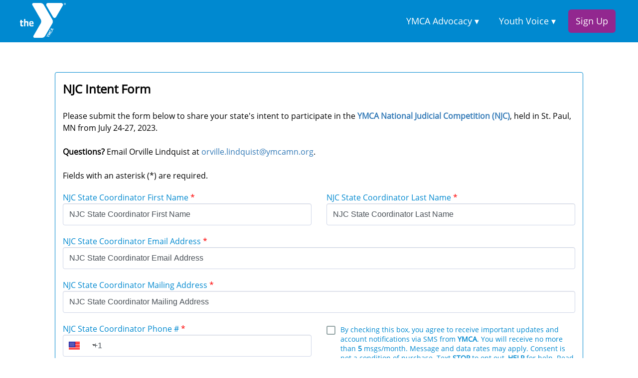

--- FILE ---
content_type: text/html; charset=utf-8
request_url: https://ymca.quorum.us/njc/
body_size: 591031
content:

<!DOCTYPE html>
<html lang="en" >
<head>
    <script>
        function detectIEEdge() {
            var ua = window.navigator.userAgent;

            var msie = ua.indexOf('MSIE ');
            if (msie > 0) {
                // IE 10 or older => return version number
                return parseInt(ua.substring(msie + 5, ua.indexOf('.', msie)), 10);
            }

            var trident = ua.indexOf('Trident/');
            if (trident > 0) {
                // IE 11 => return version number
                var rv = ua.indexOf('rv:');
                return parseInt(ua.substring(rv + 3, ua.indexOf('.', rv)), 10);
            }

            var edge = ua.indexOf('Edge/');
            if (edge > 0) {
                // Edge => return version number
                return parseInt(ua.substring(edge + 5, ua.indexOf('.', edge)), 10);
            }

            // other browser
            return false;
        }
        var ieVersion = detectIEEdge()
    </script>
    <script type="text/javascript">
    // Script Manager Class
    class ScriptManager {
        static consentCategories = {
            ANALYTICS: "analytics",
            ADVERTISING: "advertising",
            FUNCTIONAL: "functional",
            ESSENTIAL: "essential",
        }

        constructor() {
            this.loadedScripts = new Set()
        }

        loadScript(config) {
            const { src, category, condition, onLoad, charset, async = true } = config

            if (this.loadedScripts.has(src)) return
            if (condition && !condition()) return

            const script = document.createElement("script")
            script.src = src
            script.async = async
            if (charset) script.charset = charset
            if (onLoad) script.onload = onLoad

            document.head.appendChild(script)
            this.loadedScripts.add(src)
        }

        hasConsent(category) {
            if (category === ScriptManager.consentCategories.ESSENTIAL) return true

            const cookieConsent = this.getCookieConsent()
            if (cookieConsent && cookieConsent.length > 0) {
                return cookieConsent.includes(category)
            }

            return false
        }

        getCookieConsent() {
            const consentCookie = localStorage.getItem("quorum_cookie_consent")
            if (consentCookie) {
                try {
                    return JSON.parse(consentCookie)
                } catch (e) {
                    console.warn('Failed to parse quorum_cookie_consent:', e)
                    return []
                }
            }
            return []
        }
    }

    // Script Configurations Factory
    function createScriptConfigs(templateVars) {
        return [
            {
                name: "twitter",
                src: "https://platform.twitter.com/widgets.js",
                category: "functional",
                charset: "utf-8",
            },
            {
                name: "vimeo",
                src: "https://player.vimeo.com/api/player.js",
                category: "functional",
                charset: "utf-8",
            },
            {
                name: "youtube",
                src: "https://www.youtube.com/player_api",
                category: "advertising",
                charset: "utf-8",
                condition: () => {
                    if (["pge", "pgeretirees"].includes(templateVars.subdomain)) {
                        return false
                    }
                    return ![9, 10, 11].includes(window.ieVersion)
                },
            },
            {
                name: "google_analytics",
                src: `https://www.googletagmanager.com/gtag/js?id=${templateVars.externalUaCode}`,
                category: "analytics",
                async: true,
                condition: () => templateVars.externalUaCode,
                onLoad: () => {
                    window.dataLayer = window.dataLayer || [];
                    function gtag() { dataLayer.push(arguments); }
                    gtag("js", new Date());
                    gtag("config", templateVars.externalUaCode);
                }
            },
            {
                name: "facebook_pixel",
                src: "https://connect.facebook.net/en_US/fbevents.js",
                category: "advertising",
                condition: () => templateVars.externalFbCode,
                onLoad: () => {
                    !function (f, b, e, v, n, t, s) {
                        if (f.fbq) return; n = f.fbq = function () {
                            n.callMethod ?
                                n.callMethod.apply(n, arguments) : n.queue.push(arguments)
                        };
                        if (!f._fbq) f._fbq = n; n.push = n; n.loaded = !0; n.version = '2.0';
                        n.queue = [];
                    }(window, document, 'script');
                    fbq('init', templateVars.externalFbCode);
                    fbq('track', 'PageView');
                }
            },
            {
                name: "maps",
                src: `https://maps.googleapis.com/maps/api/js?key=${templateVars.googleApiKey}&libraries=places&language=en`,
                category: "essential",  // google maps is essential for address autocomplete
                condition: () => ![10, 11].includes(window.ieVersion),
            },
            {
                name: "maps_ie",
                src: `https://maps.googleapis.com/maps/api/js?v=3.38&key=${templateVars.googleApiKey}&libraries=places&language=en`,
                category: "essential",  // google maps is essential for address autocomplete
                condition: () => [10, 11].includes(window.ieVersion),
            },
            {
                name: "facebook_sdk",
                id: "facebook-jssdk",
                src: "https://connect.facebook.net/en_US/sdk.js",
                category: "essential",  // facebook sdk is essential for facebook login
                condition: () => !document.getElementById("facebook-jssdk"),
                onLoad: () => {
                    window.fbAsyncInit = function () {
                        FB.init({
                            appId: "798586090287234",
                            cookie: true,
                            xfbml: true,
                            version: "v24.0",
                        })
                    }
                },
            },
            {
                name: "google_tag_manager",
                src: `https://www.googletagmanager.com/gtm.js?id=${templateVars.externalGtmCode}`,
                category: "analytics",
                async: true,
                condition: () => templateVars.externalGtmCode,
                onLoad: () => {
                    window.dataLayer = window.dataLayer || [];
                    window.dataLayer.push({
                        'gtm.start': new Date().getTime(),
                        event: 'gtm.js'
                    });
                }
            },
        ]
    }

    // Initialize and expose globally
    function initializeScriptManager(templateVars) {
        const SCRIPT_CONFIGS = createScriptConfigs(templateVars)

        window.loadThirdPartyScripts = function (categories = [ScriptManager.consentCategories.ESSENTIAL], skipCookieConsent = false) {
            const scriptManager = new ScriptManager()

            if (skipCookieConsent)
                return SCRIPT_CONFIGS.forEach((config) => {
                    scriptManager.loadScript(config)
                })

            if (scriptManager && SCRIPT_CONFIGS) {
                SCRIPT_CONFIGS.forEach((config) => {
                    if (categories.includes(config.category))
                        try {
                            scriptManager.loadScript(config)
                        } catch (e) {
                            console.error("Error loading script:", e)
                        }
                })
            }
        }
    }

    window.initializeScriptManager = initializeScriptManager
</script>

<script>
    const cleanTemplateVars = (templateVar) =>
        templateVar === 'None' ? null : templateVar

    window.initializeScriptManager({
        subdomain: cleanTemplateVars('ymca'),
        googleApiKey: cleanTemplateVars('AIzaSyAawXvau1pkCuAoStztFBPSjLuATXnczfA'),
        externalUaCode: cleanTemplateVars('None'),
        externalFbCode: cleanTemplateVars('None'),
        externalGtmCode: cleanTemplateVars('None'),
    });

    const cookieConsentActive = ("False" === "True")
    window.cookieConsentActive = cookieConsentActive
    if (!cookieConsentActive)
        window.loadThirdPartyScripts([], true)
</script>


    <link rel="preconnect" href="https://fonts.googleapis.com">
    <link rel="preconnect" href="https://fonts.gstatic.com" crossorigin>
    <link href="https://fonts.googleapis.com/css2?family=Roboto:ital,wght@0,400;0,500;0,700;1,400;1,500;1,700&display=swap" rel="stylesheet">

    

    

    

    

    <!-- Basic Information -->
<meta charset="utf-8">
<meta name="author" content="Quorum">
<meta name="viewport" content="width=device-width, initial-scale=1">

<meta name="robots" content="noindex">

<!-- Facebook -->
<!-- https://developers.facebook.com/docs/sharing/webmasters -->
<meta property="og:type" content="website">
<meta property="og:title" content="YMCA">
<meta property="og:url" content="https://ymca.quorum.us/njc/">
<meta property="og:description" content="YMCA">
<meta property="og:image" content="https://quorum-media.s3.amazonaws.com/media/uploaded_files/2019-10-08/20ecba6c8fd938c49127cd52d93f55b5/alLLOlhAL8JCpLHr7yTd_ymca_blu_rgb_r.jpg">
<meta property="og:image:secure_url" content="https://quorum-media.s3.amazonaws.com/media/uploaded_files/2019-10-08/20ecba6c8fd938c49127cd52d93f55b5/alLLOlhAL8JCpLHr7yTd_ymca_blu_rgb_r.jpg">

<!-- Twitter -->
<!-- https://dev.twitter.com/cards/markup -->
<meta name="twitter:card" content="summary">
<meta name="twitter:title" content="YMCA">
<meta name="twitter:description" content="YMCA">
<meta name="twitter:image" content="https://quorum-media.s3.amazonaws.com/media/uploaded_files/2019-10-08/20ecba6c8fd938c49127cd52d93f55b5/alLLOlhAL8JCpLHr7yTd_ymca_blu_rgb_r.jpg">
<!-- https://developer.twitter.com/en/docs/twitter-for-websites/webpage-properties/overview -->
<meta name="twitter:dnt" content="on">


    <title>YMCA | Advocates Action Network</title>

    <link rel="stylesheet" href="https://www.quorum.us/static/2.1186.2026-01-22-1904z-stable/dist/new_grassroots.css">

    <link rel="stylesheet" href="https://maxcdn.bootstrapcdn.com/bootstrap/3.3.7/css/bootstrap.min.css" integrity="sha384-BVYiiSIFeK1dGmJRAkycuHAHRg32OmUcww7on3RYdg4Va+PmSTsz/K68vbdEjh4u" crossorigin="anonymous">

    <!-- Favicon -->
    <link rel="icon" href="https://static.quorum.us/global/common/favicon.ico" />
</head>
<body style="font-family: 'Roboto', sans-serif;">
    
    

    <script>
        window.CURRENT_VERSION = "2.1186.2026-01-22-1904z-stable"
        window.ENVIRONMENT = "Production"

        window.action_center_settings = JSON.parse("{\u0022_extra\u0022: {}, \u0022action_items\u0022: [3, 13, 6], \u0022additional_default_registration_fields\u0022: [], \u0022allow_search_indexable_custom_domain\u0022: false, \u0022allowed_minor_role_types\u0022: [5, 6, 7, 8, 21, 9, 199, 198], \u0022archived\u0022: false, \u0022background_color_override\u0022: \u0022#ffffff\u0022, \u0022background_image_override_url\u0022: \u0022https://quorum\u002Dmedia.s3.amazonaws.com/media/uploaded_files/2021\u002D06\u002D24/721c945e2848a5b08510cd0a4a155f18/cYDUVJ6IMQ590ipjSSNS_YMCAYouthAdvocates.jpeg\u0022, \u0022background_style_type\u0022: 2, \u0022can_login_with_facebook\u0022: false, \u0022conditional_giving_enabled\u0022: false, \u0022created\u0022: \u00222017\u002D02\u002D03T17:55:55.678749\u0022, \u0022custom_css\u0022: \u0022\u0022, \u0022custom_favicon_url\u0022: \u0022\u0022, \u0022custom_interaction_types\u0022: [2134, 2133, 2139, 2138, 2135, 2141], \u0022custom_javascript\u0022: \u0022\u0022, \u0022default_interaction_log_text\u0022: \u0022\u0022, \u0022default_interaction_log_title\u0022: \u0022\u0022, \u0022default_letter_message\u0022: \u0022\u0022, \u0022default_letter_subject\u0022: \u0022\u0022, \u0022default_password\u0022: \u0022politicalparticipation\u0022, \u0022default_registration_page\u0022: \u0022/api/grassrootsregistrationpage/225/\u0022, \u0022default_thank_you_message\u0022: \u0022\u0022, \u0022domain\u0022: \u0022ymca\u0022, \u0022external_adobe_dtm_tag\u0022: null, \u0022external_fb_code\u0022: null, \u0022external_gtm_code\u0022: null, \u0022external_interaction_types\u0022: [4, 37, 43, 11, 3], \u0022external_relationship_types\u0022: [1, 2, 3, 4, 5, 6, 7, 8, 9], \u0022external_ua_code\u0022: null, \u0022facebook_access_token\u0022: \u0022\u0022, \u0022facebook_connection\u0022: null, \u0022facebook_page_id\u0022: \u0022\u0022, \u0022facebook_status\u0022: 1, \u0022facebook_user_token\u0022: \u0022\u0022, \u0022footer\u0022: [], \u0022footer_html\u0022: \u0022\u0022, \u0022footer_logo_url\u0022: \u0022\u0022, \u0022full_name\u0022: null, \u0022gamification_achievement_icon_type\u0022: 1, \u0022gamification_all_campaign_points\u0022: 0, \u0022gamification_campaign_type_points\u0022: {}, \u0022gamification_enabled\u0022: false, \u0022gamification_point_type\u0022: 1, \u0022gamification_ranks\u0022: {}, \u0022gamification_tiers\u0022: {\u0022Level 1\u0022: {\u0022points\u0022: 0}}, \u0022header\u0022: [], \u0022hide_texture\u0022: false, \u0022id\u0022: 580, \u0022inbound_texting_reply_message\u0022: \u0022\u0022, \u0022index_page\u0022: \u0022/api/quorumgrassrootspage/1446/\u0022, \u0022interaction_custom_fields\u0022: [], \u0022is_collaborator_action_center\u0022: false, \u0022is_pac_action_center\u0022: false, \u0022language\u0022: 1, \u0022ledger_settings\u0022: null, \u0022legislation_description\u0022: \u0022We\u0027re watching the following bills as they move through the legislative process around the country. Click on a bill for more details and contact our team if you have any questions.\u0022, \u0022legislation_header\u0022: \u0022Legislation We\u0027re Watching\u0022, \u0022limited_to_teams\u0022: [], \u0022login_message\u0022: \u0022\u0022, \u0022login_page_password_label\u0022: \u0022\u0022, \u0022login_page_post_text\u0022: \u0022\u0022, \u0022login_page_pre_text\u0022: \u0022\u0022, \u0022login_page_username_label\u0022: \u0022\u0022, \u0022login_redirect_url\u0022: \u0022\u0022, \u0022maximum_campaigns_first_page\u0022: 10, \u0022name\u0022: \u0022Advocates Action Network\u0022, \u0022navigation_bar\u0022: [{\u0022dropdown_links\u0022: [{\u0022label\u0022: \u0022Action Center\u0022, \u0022link\u0022: \u0022/action_center/\u0022, \u0022type\u0022: 2}, {\u0022label\u0022: \u0022My Officials\u0022, \u0022link\u0022: \u0022/officials/\u0022, \u0022type\u0022: 6}, {\u0022label\u0022: \u0022Log an Interaction\u0022, \u0022link\u0022: \u0022/log/\u0022, \u0022type\u0022: 8}, {\u0022label\u0022: \u0022Log a Relationship\u0022, \u0022link\u0022: \u0022/relationship/\u0022, \u0022type\u0022: 9}, {\u0022label\u0022: \u0022YMCA Legislative Priorities\u0022, \u0022link\u0022: \u0022https://www.ymca.org/sites/default/files/2025\u002D02/Digital\u002DLegislativeBooklet_2025.pdf\u0022, \u0022type\u0022: 7}, {\u0022label\u0022: \u0022Advocates Update for Y Staff\u0022, \u0022link\u0022: \u0022https://ymca.quorum.us/sign_up/12542/?\u0022, \u0022type\u0022: 7}], \u0022label\u0022: \u0022YMCA Advocacy\u0022, \u0022type\u0022: 1}, {\u0022dropdown_links\u0022: [{\u0022label\u0022: \u0022Changemakers Projects\u0022, \u0022link\u0022: \u0022/changemakers/\u0022, \u0022type\u0022: 2}, {\u0022label\u0022: \u0022Youth Advocate Program\u0022, \u0022link\u0022: \u0022/youth\u002Dadvocates/\u0022, \u0022type\u0022: 2}, {\u0022label\u0022: \u0022Y\u002DUSA Youth Advisory Council\u0022, \u0022link\u0022: \u0022/yac/\u0022, \u0022type\u0022: 2}], \u0022label\u0022: \u0022Youth Voice\u0022, \u0022type\u0022: 1}], \u0022navigation_bar_color_override\u0022: null, \u0022navigation_bar_image_override_url\u0022: \u0022\u0022, \u0022navigation_bar_style_type\u0022: null, \u0022organization_user_specified_name\u0022: \u0022YMCA\u0022, \u0022outbound_texting_confirmation_message\u0022: \u0022\u0022, \u0022pac_classic_sites\u0022: [], \u0022pac_restricted_to_eligibles_message\u0022: \u0022\u0022, \u0022pac_restricted_to_ineligibles_message\u0022: \u0022\u0022, \u0022pac_restricted_user_not_logged_in_message\u0022: \u0022\u0022, \u0022publicly_accessible\u0022: true, \u0022read_only_form_fields\u0022: [], \u0022relationship_custom_fields\u0022: [], \u0022relationship_description\u0022: \u0022Please describe your relationships with the following officials\u0022, \u0022relationship_header\u0022: \u0022Log Relationships\u0022, \u0022resource_uri\u0022: \u0022/api/grassrootsactioncentersettings/580/\u0022, \u0022should_display_contact_city_state_in_external_logger\u0022: false, \u0022should_require_interaction_official\u0022: true, \u0022should_show_official_custom_description\u0022: false, \u0022should_use_custom_stats_icon\u0022: false, \u0022should_use_footer_html\u0022: false, \u0022show_action_items\u0022: true, \u0022show_footer_logo\u0022: false, \u0022show_gamification_ranks\u0022: false, \u0022show_gamification_tiers\u0022: false, \u0022show_login_message\u0022: true, \u0022show_org_name_in_top_bar\u0022: true, \u0022show_password\u0022: false, \u0022show_quorum_link\u0022: true, \u0022show_update_info\u0022: false, \u0022show_welcome_message\u0022: true, \u0022social_description\u0022: \u0022\u0022, \u0022social_image_alttext\u0022: \u0022\u0022, \u0022social_image_url\u0022: \u0022\u0022, \u0022social_share_text\u0022: \u0022\u0022, \u0022social_title\u0022: \u0022\u0022, \u0022text_keyword\u0022: \u0022YMCA\u0022, \u0022theme_type\u0022: 2, \u0022tooltip_text\u0022: null, \u0022twitter_handle\u0022: \u0022ymca\u0022, \u0022updated\u0022: \u00222025\u002D07\u002D30T13:48:27.013741\u0022, \u0022welcome_message\u0022: \u0022\u003Cdiv style\u003D\u005C\u0022text\u002Dalign: left\u003B\u005C\u0022\u003E\u003Cbr\u003E\u003C/div\u003E\u0022}")
        window.campaign = JSON.parse("{}")
        window.supporter_points = JSON.parse("0")
        window.organization = JSON.parse("{\u0022is_i360_client_with_stakeholder\u0022: false, \u0022id\u0022: 850, \u0022logo\u0022: \u0022https://quorum\u002Dmedia.s3.amazonaws.com/media/uploaded_files/2019\u002D11\u002D13/87a83a2afdebc91cb2b810e8f22aed57/rQjA3VO4lxbYwnVAhF0y_logos.png\u0022, \u0022name\u0022: \u0022YMCA\u0022, \u0022texting_org_name\u0022: \u0022YMCA\u0022, \u0022texting_message_frequency\u0022: 5, \u0022texting_terms_url\u0022: \u0022https://www.ymca.org/terms\u002Dconditions\u0022, \u0022texting_privacy_url\u0022: \u0022https://www.ymca.org/privacy\u002Dpolicy\u0022}")
        window.pages = JSON.parse("[{\u0022id\u0022: 11723, \u0022archived\u0022: false, \u0022name\u0022: \u0022Advocacy \u0026 Policy Nomination Form\u0022, \u0022action_center\u0022: 580, \u0022path\u0022: \u0022/advocacy\u002Dnomination/\u0022, \u0022title\u0022: \u0022\u0022, \u0022page_restriction_type\u0022: 1, \u0022widgets\u0022: [{\u0022props\u0022: {\u0022content\u0022: \u0022Nominations for the Advocacy \u0026amp\u003B Policy Award Recognition Program have now closed.\u0026nbsp\u003B\u0022}, \u0022widgetType\u0022: 4}], \u0022requires_login\u0022: false, \u0022widget_layout_type\u0022: 1, \u0022custom_javascript\u0022: \u0022\u0022, \u0022custom_css\u0022: \u0022\u0022, \u0022disclaimer_text\u0022: \u0022\u0022, \u0022use_page_region\u0022: false, \u0022can_access\u0022: true, \u0022cannot_access_message\u0022: null}, {\u0022id\u0022: 5939, \u0022archived\u0022: false, \u0022name\u0022: \u0022Youth Advisory Council\u0022, \u0022action_center\u0022: 580, \u0022path\u0022: \u0022/yac/\u0022, \u0022title\u0022: \u0022\u0022, \u0022page_restriction_type\u0022: 1, \u0022widgets\u0022: [{\u0022props\u0022: {\u0022title\u0022: \u0022Y\u002DUSA Youth Advisory Council\u0022, \u0022content\u0022: \u0022\u003Cdiv\u003E\u003Cbr\u003E\u003C/div\u003E\u003Cdiv\u003E\u003Cdiv\u003EThe Y\u002DUSA Youth Advisory Council is made up of young people from across the country to advise and support Y\u002DUSA\u0027s senior leadership and national board on emerging issues, opportunities, programs, priorities, and strategic decision\u002Dmaking to help the Y remain relevant at the local, state, national and global level.\u003C/div\u003E\u003Cdiv\u003E\u003Cbr\u003E\u003C/div\u003E\u003Cdiv\u003ECouncil members will represent their home communities, local YMCAs, and the full spectrum of the Y\u005Cu2019s youth development and engagement programs, strategies, and opportunities.\u003C/div\u003E\u003C/div\u003E\u0022}, \u0022widgetType\u0022: 4}, {\u0022props\u0022: {\u0022text\u0022: \u0022Applications to serve on Y\u002DUSA\u0027s Youth Advisory Council are now closed.\u0026nbsp\u003B\u0022, \u0022title\u0022: \u0022Youth Advisory Council Application\u0022, \u0022buttonUrl\u0022: \u0022https://ymca.quorum.us/yac/\u0022, \u0022mediaType\u0022: 1, \u0022buttonText\u0022: \u0022Applications are now closed\u0022, \u0022hideCtaButton\u0022: false, \u0022isLeftAligned\u0022: true, \u0022backgroundColor\u0022: \u0022#92278F\u0022, \u0022useBackgroundColor\u0022: true}, \u0022widgetType\u0022: 23}], \u0022requires_login\u0022: false, \u0022widget_layout_type\u0022: 5, \u0022custom_javascript\u0022: \u0022\u0022, \u0022custom_css\u0022: \u0022\u0022, \u0022disclaimer_text\u0022: \u0022\u0022, \u0022use_page_region\u0022: false, \u0022can_access\u0022: true, \u0022cannot_access_message\u0022: null}, {\u0022id\u0022: 1446, \u0022archived\u0022: false, \u0022name\u0022: \u0022Action Center\u0022, \u0022action_center\u0022: 580, \u0022path\u0022: \u0022/action_center/\u0022, \u0022title\u0022: \u0022YMCA Action Network\u0022, \u0022page_restriction_type\u0022: 1, \u0022widgets\u0022: [{\u0022props\u0022: {\u0022text\u0022: \u0022Advocate with the Y\u0022, \u0022imageUrl\u0022: \u0022https://quorum\u002Dmedia.s3.amazonaws.com/media/uploaded_files/2021\u002D07\u002D15/b1851a1ce87e1835e9ff69408941ed64/JN6S6yjg0thKrKI3OtTR_billlee2.jpg\u0022, \u0022includeText\u0022: true, \u0022imageContain\u0022: true, \u0022isLeftAligned\u0022: false}, \u0022widgetType\u0022: 19}, {\u0022props\u0022: {\u0022title\u0022: \u0022\u0022, \u0022content\u0022: \u0022Lasting positive change in your community is possible. As an advocate for the YMCA, you can take an active role in influencing policy that can help\u0026nbsp\u003Byoung people develop into tomorrow\u005Cu2019s leaders, improve the health and well\u002Dbeing of individuals and families, and strengthen and connect communities.\u0022}, \u0022widgetType\u0022: 4}, {\u0022props\u0022: {\u0022title\u0022: \u0022Take Action Today!\u0022}, \u0022widgetType\u0022: 101}, {\u0022props\u0022: {\u0022cards\u0022: {\u00220\u0022: {\u0022stat\u0022: \u00222,600\u0022, \u0022description\u0022: \u0022YMCAs\u0022}, \u00221\u0022: {\u0022stat\u0022: \u002222 million\u0022, \u0022description\u0022: \u0022People Served\u0022}, \u00222\u0022: {\u0022stat\u0022: \u002210,000\u0022, \u0022description\u0022: \u0022Communities\u0022}, \u00223\u0022: {\u0022stat\u0022: \u002250\u0022, \u0022description\u0022: \u0022States, DC \u0026 Puerto Rico\u0022}}, \u0022layout\u0022: 4, \u0022cardColor\u0022: \u0022#5c2e91\u0022, \u0022useCardColor\u0022: true, \u0022backgroundColor\u0022: \u0022#0089d0\u0022, \u0022useBackgroundColor\u0022: true}, \u0022widgetType\u0022: 22}], \u0022requires_login\u0022: false, \u0022widget_layout_type\u0022: 9, \u0022custom_javascript\u0022: \u0022\u0022, \u0022custom_css\u0022: \u0022\u0022, \u0022disclaimer_text\u0022: \u0022\u0022, \u0022use_page_region\u0022: false, \u0022can_access\u0022: true, \u0022cannot_access_message\u0022: null}, {\u0022id\u0022: 4020, \u0022archived\u0022: false, \u0022name\u0022: \u0022Youth Advocate Program\u0022, \u0022action_center\u0022: 580, \u0022path\u0022: \u0022/youth\u002Dadvocates/\u0022, \u0022title\u0022: \u0022\u0022, \u0022page_restriction_type\u0022: 1, \u0022widgets\u0022: [{\u0022props\u0022: {\u0022content\u0022: \u0022\u003Cmain id\u003D\u005C\u0022main\u002Dcontent\u005C\u0022 tabindex\u003D\u005C\u0022\u002D1\u005C\u0022\u003E\u003Cdiv\u003E\u003Cdiv\u003E\u003Cdiv\u003E\u003Cdiv\u003E\u003Cdiv organizationdesign\u003D\u005C\u0022[object Object]\u005C\u0022 actioncentersettings\u003D\u005C\u0022[object Object]\u005C\u0022\u003E\u003Cdiv\u003E\u003Cdiv\u003EApplications for the 2025 Youth Advocate Program have closed.\u003C/div\u003E\u003C/div\u003E\u003C/div\u003E\u003C/div\u003E\u003C/div\u003E\u003C/div\u003E\u003C/div\u003E\u003C/main\u003E\u003Cdiv\u003E\u003Cdiv\u003E\u003C/div\u003E\u003C/div\u003E\u0022}, \u0022widgetType\u0022: 4}], \u0022requires_login\u0022: false, \u0022widget_layout_type\u0022: 1, \u0022custom_javascript\u0022: \u0022\u0022, \u0022custom_css\u0022: \u0022\u0022, \u0022disclaimer_text\u0022: \u0022\u0022, \u0022use_page_region\u0022: false, \u0022can_access\u0022: true, \u0022cannot_access_message\u0022: null}, {\u0022id\u0022: 5935, \u0022archived\u0022: false, \u0022name\u0022: \u0022YAP Application\u0022, \u0022action_center\u0022: 580, \u0022path\u0022: \u0022/yap/\u0022, \u0022title\u0022: \u0022\u0022, \u0022page_restriction_type\u0022: 1, \u0022widgets\u0022: [{\u0022props\u0022: {\u0022content\u0022: \u0022Applications for the 2025 Youth Advocate Program have closed.\u0022}, \u0022widgetType\u0022: 4}], \u0022requires_login\u0022: false, \u0022widget_layout_type\u0022: 1, \u0022custom_javascript\u0022: \u0022\u0022, \u0022custom_css\u0022: \u0022\u0022, \u0022disclaimer_text\u0022: \u0022\u0022, \u0022use_page_region\u0022: false, \u0022can_access\u0022: true, \u0022cannot_access_message\u0022: null}, {\u0022id\u0022: 6453, \u0022archived\u0022: false, \u0022name\u0022: \u0022Civic Health Funding Guide\u0022, \u0022action_center\u0022: 580, \u0022path\u0022: \u0022/civic\u002Dhealth\u002Dfunding/\u0022, \u0022title\u0022: \u0022\u0022, \u0022page_restriction_type\u0022: 1, \u0022widgets\u0022: [{\u0022props\u0022: {\u0022sheet\u0022: {\u0022id\u0022: 82429, \u0022public_slug\u0022: \u0022YpoUPEhkNQKBwfTCehBH\u0022}}, \u0022widgetType\u0022: 14}], \u0022requires_login\u0022: false, \u0022widget_layout_type\u0022: 1, \u0022custom_javascript\u0022: \u0022\u0022, \u0022custom_css\u0022: \u0022\u0022, \u0022disclaimer_text\u0022: \u0022\u0022, \u0022use_page_region\u0022: false, \u0022can_access\u0022: true, \u0022cannot_access_message\u0022: null}, {\u0022id\u0022: 4784, \u0022archived\u0022: false, \u0022name\u0022: \u0022Youth Governors Conference\u0022, \u0022action_center\u0022: 580, \u0022path\u0022: \u0022/YGC/\u0022, \u0022title\u0022: \u0022\u0022, \u0022page_restriction_type\u0022: 1, \u0022widgets\u0022: [{\u0022props\u0022: {\u0022imageUrl\u0022: \u0022https://quorum\u002Dmedia.s3.amazonaws.com/media/uploaded_files/2023\u002D04\u002D26/8f5d1027af36e77dc1002be2c7720bf4/65FZk9uQDKXvldFEnGNK_ConferenceBanner.png\u0022, \u0022includeText\u0022: false, \u0022imageContain\u0022: true, \u0022isLeftAligned\u0022: true}, \u0022widgetType\u0022: 19}, {\u0022props\u0022: {\u0022title\u0022: \u0022YMCA Youth Governors Conference\u0022, \u0022content\u0022: \u0022\u003Cdiv\u003E\u003Cbr\u003E\u003C/div\u003E\u003Cdiv\u003EYMCA of the USA is excited to welcome Youth Governors from around the country to this year\u0027s YMCA Youth Governors Conference in Washington, D.C. at the \u003Ca href\u003D\u005C\u0022https://www.hilton.com/en/hotels/wascces\u002Dembassy\u002Dsuites\u002Dwashington\u002Ddc\u002Dconvention\u002Dcenter/\u005C\u0022 target\u003D\u005C\u0022_blank\u005C\u0022\u003EEmbassy Suites DC Convention Center\u003C/a\u003E:\u003C/div\u003E\u003Cdiv\u003E\u003Cdiv style\u003D\u005C\u0022margin\u002Dleft: 25px\u003B\u005C\u0022\u003E\u003Cbr\u003E\u003Cb\u003E2024 Youth Governors Conference\u003Cbr\u003E\u003C/b\u003E\u003Ci\u003EConference Dates TBA\u003C/i\u003E\u003C/div\u003E\u003Cdiv style\u003D\u005C\u0022margin\u002Dleft: 25px\u003B\u005C\u0022\u003E\u003Ci\u003E\u003Cbr\u003E\u003C/i\u003E\u003C/div\u003E\u003Cdiv style\u003D\u005C\u0022\u005C\u0022\u003EMore details coming soon about this year\u0027s conference!\u003C/div\u003E\u003C/div\u003E\u0022}, \u0022widgetType\u0022: 4}, {\u0022props\u0022: {}, \u0022widgetType\u0022: 4}], \u0022requires_login\u0022: false, \u0022widget_layout_type\u0022: 8, \u0022custom_javascript\u0022: \u0022\u0022, \u0022custom_css\u0022: \u0022\u0022, \u0022disclaimer_text\u0022: \u0022\u0022, \u0022use_page_region\u0022: false, \u0022can_access\u0022: true, \u0022cannot_access_message\u0022: null}, {\u0022id\u0022: 6010, \u0022archived\u0022: false, \u0022name\u0022: \u0022Changemakers Projects\u0022, \u0022action_center\u0022: 580, \u0022path\u0022: \u0022/changemakers/\u0022, \u0022title\u0022: \u0022\u0022, \u0022page_restriction_type\u0022: 1, \u0022widgets\u0022: [{\u0022props\u0022: {\u0022title\u0022: \u0022YMCA Changemakers Projects\u0022, \u0022content\u0022: \u0022\u003Cdiv\u003EChange Starts With Us: Changemakers Summit\u003C/div\u003E\u003Cdiv\u003E\u003Cbr\u003E\u003C/div\u003E\u003Cdiv\u003EEvery year, YMCA of the USA calls on\u0026nbsp\u003Bhigh school students (current 9th\u002D11th graders)\u0026nbsp\u003Bin all 50 states, DC, and Puerto Rico to propose a\u0026nbsp\u003BYMCA Changemakers Project\u0026nbsp\u003Bthat addresses a critical issue or need in their communities. The issue/need you select is entirely up to you, but should be directly connected to your local community \u002D it can have national/global importance, but must have a specific local context.\u003C/div\u003E\u003Cdiv\u003E\u003Cbr\u003E\u003C/div\u003E\u003Cdiv\u003E\u003Cdiv\u003EEach Changemakers Project must be led by\u0026nbsp\u003Btwo (2) student Project Leaders.\u0026nbsp\u003BAdditional students from your community are encouraged to support the project as needed, but only two students can apply as leaders.\u0026nbsp\u003B\u003C/div\u003E\u003Cdiv\u003E\u003Cbr\u003E\u003C/div\u003E\u003Cdiv\u003E\u003Cdiv\u003EForty (40) project teams of two (2) students each will be selected\u0026nbsp\u003Bto attend the YMCA Changemakers Summit. All travel and conference expenses for the two Project Leaders from the selected project, along with a YMCA Staff chaperone from your community/state, are fully covered.\u003C/div\u003E\u003Cdiv\u003E\u003Cbr\u003E\u003C/div\u003E\u003Cdiv\u003EAt the conference, the two Project Leaders from each state will present their proposal, and all attendees will help select three (3) winning teams to receive\u0026nbsp\u003B$5,000 each in funding to implement their project.\u003C/div\u003E\u003C/div\u003E\u003C/div\u003E\u003Cdiv\u003E\u003Cbr\u003E\u003C/div\u003E\u003Cdiv\u003EInterested students\u0026nbsp\u003B\u003Cu\u003Emust complete two steps\u003C/u\u003E\u0026nbsp\u003Bto submit their Changemakers Project for consideration:\u003C/div\u003E\u003Cdiv\u003E\u003Cbr\u003E\u003C/div\u003E\u003Cdiv\u003E\u003Cb\u003E\u003Ca href\u003D\u005C\u0022https://ymca.quorum.us/sign_up/4563/?\u005C\u0022 target\u003D\u005C\u0022_blank\u005C\u0022\u003EStep 1: Project Leader\u0026nbsp\u003BApplication\u003C/a\u003E\u003C/b\u003E\u003C/div\u003E\u003Cdiv\u003EEach of your 2 (two) Project Leaders must submit this application individually. Your project will not be considered without submission of this application by\u0026nbsp\u003B\u003Cu\u003Eboth\u003C/u\u003E\u0026nbsp\u003Bof your leaders\u003C/div\u003E\u003Cdiv\u003E\u003Cbr\u003E\u003C/div\u003E\u003Cdiv\u003E\u003Cb\u003E\u003Ca href\u003D\u005C\u0022https://ymca.quorum.us/sign_up/3642/?\u005C\u0022 target\u003D\u005C\u0022_blank\u005C\u0022\u003EStep 2: Project Proposal\u003C/a\u003E\u003C/b\u003E\u003C/div\u003E\u003Cdiv\u003EAfter completing Step 1 individually, both Project Leaders should then work together to jointly submit their Project Proposal. Project Proposals will be evaluated on the basis of content knowledge, community need, innovation, impact, and a feasible action plan.\u003C/div\u003E\u003Cdiv\u003E\u003Cbr\u003E\u003C/div\u003E\u003Cdiv\u003E\u003Cb\u003EApplication \u0026amp\u003B Proposal Deadline:\u003C/b\u003E\u003C/div\u003E\u003Cdiv\u003ESunday, Feb. 2 at 11:59 pm Hawaiian Time \u002D \u003Cb\u003EApplications for 2025 have closed.\u003C/b\u003E\u003C/div\u003E\u0022}, \u0022widgetType\u0022: 4}, {\u0022props\u0022: {\u0022cards\u0022: {\u00220\u0022: {\u0022title\u0022: \u0022Step 1. Application\u0022, \u0022buttonUrl\u0022: \u0022https://ymca.quorum.us/changemakers/\u0022, \u0022buttonText\u0022: \u0022Application Closed\u0022, \u0022description\u0022: \u0022Each of your two (2) Project Leaders must submit this application individually. Your project will not be considered state unless both leaders have applied.\u0022, \u0022cardLinkType\u0022: 3}, \u00221\u0022: {\u0022title\u0022: \u0022Step 2. Proposal\u0022, \u0022buttonUrl\u0022: \u0022https://ymca.quorum.us/changemakers/\u0022, \u0022buttonText\u0022: \u0022Application Closed\u0022, \u0022description\u0022: \u0022After applying individually, Project Leaders should then work together to jointly submit their proposal (just once) using the link below:\u0022, \u0022cardLinkType\u0022: 3}, \u00222\u0022: {\u0022title\u0022: \u0022Selected Proposals\u0022, \u0022buttonUrl\u0022: \u0022https://ymca.quorum.us/changemakers\u0022, \u0022buttonText\u0022: \u0022Coming Soon\u0022, \u0022description\u0022: \u0022Proposals selected to compete for funding will receive more information from Y\u002DUSA about next steps to present their proposals for consideration:\u0022, \u0022cardLinkType\u0022: 3}}, \u0022layout\u0022: 2, \u0022cardColor\u0022: \u0022#92278f\u0022, \u0022useCardColor\u0022: true, \u0022backgroundColor\u0022: \u0022#0089d0\u0022, \u0022sameCardSizeWidth\u0022: false, \u0022useBackgroundColor\u0022: true}, \u0022widgetType\u0022: 21}, {\u0022props\u0022: {}, \u0022widgetType\u0022: 4}, {\u0022props\u0022: {\u0022title\u0022: \u0022\u0022, \u0022content\u0022: \u0022\u003Cbr\u003E\u0022}, \u0022widgetType\u0022: 4}], \u0022requires_login\u0022: false, \u0022widget_layout_type\u0022: 9, \u0022custom_javascript\u0022: \u0022\u0022, \u0022custom_css\u0022: \u0022\u0022, \u0022disclaimer_text\u0022: \u0022\u0022, \u0022use_page_region\u0022: false, \u0022can_access\u0022: true, \u0022cannot_access_message\u0022: null}, {\u0022id\u0022: 6028, \u0022archived\u0022: false, \u0022name\u0022: \u0022National Program Staff\u0022, \u0022action_center\u0022: 580, \u0022path\u0022: \u0022/national\u002Dprograms/\u0022, \u0022title\u0022: \u0022\u0022, \u0022page_restriction_type\u0022: 1, \u0022widgets\u0022: [{\u0022props\u0022: {\u0022title\u0022: \u0022National Program Staff Teams\u0022, \u0022content\u0022: \u0022\u003Cdiv\u003E\u003Cbr\u003E\u003C/div\u003E\u003Cdiv\u003EYMCA of the USA is seeking both YMCA Staff and YMCA Alumni (ages 18\u002D22, excluding graduating high school seniors)\u0026nbsp\u003Bfrom across the country to serve on the staff teams for our national programs.\u003C/div\u003E\u003Cdiv\u003E\u003Cbr\u003E\u003C/div\u003E\u003Cdiv\u003EPlease review the following criteria before applying:\u003C/div\u003E\u003Cul\u003E\u003Cli\u003EFull\u002Dtime YMCA Staff around the country with experience leading or supporting youth/teen programs are eligible to apply (with supervisor approval and verification).\u003C/li\u003E\u003Cli\u003EAlumni of YMCA programs (ages 18\u002D22, excluding graduating high school seniors) around the country with experience as a participant and/or volunteer with youth/teen programs are eligible to apply (with affiliated YMCA program approval and verification).\u003C/li\u003E\u003Cli\u003EPast experience attending the national programs you are interested in serving is preferred, but not required.\u003C/li\u003E\u003C/ul\u003E\u003Cdiv\u003EIf selected as a member of one of our national program staff teams, you commit to the following:\u003Cbr\u003E\u003C/div\u003E\u003Cul\u003E\u003Cli\u003EAllow Y\u002DUSA to complete a verification/reference check with your supervisor (YMCA Staff) or local YMCA/affiliated YMCA program (YMCA Alumni).\u003C/li\u003E\u003Cli\u003EAttend all virtual planning meetings prior to the event.\u003C/li\u003E\u003Cli\u003EComplete all required volunteer and child safety trainings as well as an approved background check\u003C/li\u003E\u003Cli\u003EAttend and volunteer at the national event (All lodging, meals, and on\u002Dsite costs are covered for staff team members, while transportation is the responsibility of each team member. Travel scholarships are available for Alumni Staff on a case\u002Dby\u002Dcase basis).\u003C/li\u003E\u003C/ul\u003E\u0022}, \u0022widgetType\u0022: 4}, {\u0022props\u0022: {\u0022cards\u0022: {\u00220\u0022: {\u0022title\u0022: \u0022YMCA Staff Application\u0022, \u0022buttonUrl\u0022: \u0022https://ymca.quorum.us/national\u002Dprograms\u0022, \u0022buttonText\u0022: \u0022Application Closed\u0022, \u0022description\u0022: \u0022YMCA Staff interested in serving on our national program staff teams can apply using the link below:\u0022, \u0022cardLinkType\u0022: 3}, \u00221\u0022: {\u0022title\u0022: \u0022Alumni Staff Application\u0022, \u0022buttonUrl\u0022: \u0022https://ymca.quorum.us/national\u002Dprograms\u0022, \u0022buttonText\u0022: \u0022Application Closed\u0022, \u0022description\u0022: \u0022YMCA Alumni interested in serving on our national program staff teams can apply using the link below:\u0022, \u0022cardLinkType\u0022: 3}}, \u0022layout\u0022: 2, \u0022cardColor\u0022: \u0022#92278f\u0022, \u0022useCardColor\u0022: true, \u0022backgroundColor\u0022: \u0022#0089d0\u0022, \u0022sameCardSizeWidth\u0022: false, \u0022useBackgroundColor\u0022: true}, \u0022widgetType\u0022: 21}], \u0022requires_login\u0022: false, \u0022widget_layout_type\u0022: 5, \u0022custom_javascript\u0022: \u0022\u0022, \u0022custom_css\u0022: \u0022\u0022, \u0022disclaimer_text\u0022: \u0022\u0022, \u0022use_page_region\u0022: false, \u0022can_access\u0022: true, \u0022cannot_access_message\u0022: null}, {\u0022id\u0022: 4981, \u0022archived\u0022: false, \u0022name\u0022: \u0022YGC Governors\u0022, \u0022action_center\u0022: 580, \u0022path\u0022: \u0022/ygc\u002Dgovernors/\u0022, \u0022title\u0022: \u0022\u0022, \u0022page_restriction_type\u0022: 1, \u0022widgets\u0022: [{\u0022props\u0022: {\u0022imageUrl\u0022: \u0022https://quorum\u002Dmedia.s3.amazonaws.com/media/uploaded_files/2022\u002D06\u002D02/84f8b11ad7f7c7476349927881895547/v39Jiw7F1HVtj6vrpBSe_ConferenceBanner.png\u0022, \u0022includeText\u0022: false, \u0022imageContain\u0022: true, \u0022isLeftAligned\u0022: true}, \u0022widgetType\u0022: 19}, {\u0022props\u0022: {\u0022title\u0022: \u0022Attending as a YGA Member\u0022, \u0022content\u0022: \u0022\u003Cdiv\u003E\u003Cdiv\u003E\u003C/div\u003E\u003Cdiv\u003E\u003Cdiv\u003E\u005Cufeff\u003C/div\u003E\u003Cdiv\u003EThis is the conference info page for Youth Governors Association Members representing their states at the YMCA Youth Governors Conference from June 10\u002D16, 2023 in Washington, D.C. at the\u0026nbsp\u003B\u003Ca href\u003D\u005C\u0022https://www.hilton.com/en/hotels/wascces\u002Dembassy\u002Dsuites\u002Dwashington\u002Ddc\u002Dconvention\u002Dcenter/\u005C\u0022 target\u003D\u005C\u0022_blank\u005C\u0022\u003EEmbassy Suites DC Convention Center\u003C/a\u003E!\u003C/div\u003E\u003Cdiv\u003E\u003Cbr\u003E\u003C/div\u003E\u003Cdiv\u003EPlease use the database of 2023\u002D24 YGA Members linked below to track your completion of each step required to attend the conference this summer (password emailed to members and staff):\u003C/div\u003E\u003Cdiv\u003E\u003Cbr\u003E\u003C/div\u003E\u003Cdiv style\u003D\u005C\u0022margin\u002Dleft: 25px\u003B\u005C\u0022\u003E\u003Cb\u003E\u003Ca href\u003D\u005C\u0022https://www.quorum.us/spreadsheet/external/WOEKhuZzvLvZSxLwadFw/\u005C\u0022 target\u003D\u005C\u0022_blank\u005C\u0022\u003EYGA 2023\u002D24 Member Database\u003C/a\u003E\u003C/b\u003E\u003Cbr\u003EUpdated daily to reflect completed steps\u003C/div\u003E\u003Cdiv\u003E\u003Cbr\u003E\u003C/div\u003E\u003C/div\u003E\u003C/div\u003E\u003Cdiv\u003EQuestions? Please reach out to our Youth Governors Conference Staff:\u003C/div\u003E\u003Cdiv\u003E\u003Cbr\u003E\u003C/div\u003E\u003Cdiv\u003E\u003Cdiv style\u003D\u005C\u0022margin\u002Dleft: 25px\u003B\u005C\u0022\u003E\u003Cb\u003ESharon Davies\u003C/b\u003E\u003C/div\u003E\u003Cdiv style\u003D\u005C\u0022margin\u002Dleft: 25px\u003B\u005C\u0022\u003EConference Director\u003C/div\u003E\u003Cdiv style\u003D\u005C\u0022margin\u002Dleft: 25px\u003B\u005C\u0022\u003E\u003Ca href\u003D\u005C\u0022mailto:sharon@vaymca.org\u005C\u0022 target\u003D\u005C\u0022_blank\u005C\u0022\u003Esharon@vaymca.org\u003C/a\u003E\u003C/div\u003E\u003Cdiv\u003E\u003Cbr\u003E\u003C/div\u003E\u003C/div\u003E\u003Cdiv\u003E\u003Cdiv style\u003D\u005C\u0022margin\u002Dleft: 25px\u003B\u005C\u0022\u003E\u003Cb\u003EDrew Caldwell\u003Cbr\u003E\u003C/b\u003EAsst. Conference Director\u003Cbr\u003E\u003Ca href\u003D\u005C\u0022mailto:drew@ymcayag.org\u005C\u0022 target\u003D\u005C\u0022_blank\u005C\u0022\u003Edrew@ymcayag.org\u003C/a\u003E\u003C/div\u003E\u003Cdiv\u003E\u003Cbr\u003E\u003C/div\u003E\u003C/div\u003E\u003Cdiv\u003E\u003C/div\u003E\u003Ch2\u003E\u003Cb\u003ETravel Reservations\u003C/b\u003E\u003C/h2\u003E\u003Cdiv\u003E\u003Cdiv\u003EYGA Members must book their travel to and from DC by\u0026nbsp\u003B\u003Cu\u003Ecalling Direct Travel\u003C/u\u003E\u0026nbsp\u003Bat\u0026nbsp\u003B\u003Cb\u003E877\u002D359\u002D9622\u003C/b\u003E\u0026nbsp\u003B(Monday to Friday, 9:00am \u002D 5:00pm CT).\u003C/div\u003E\u003Cdiv\u003E\u003Cbr\u003E\u003C/div\u003E\u003Cdiv\u003EThe cost of travel is the responsibility of each YGA Member or their respective Youth and Government state program (if applicable). For State Directors booking travel on behalf of their YGA Member(s), you will need to provide their full name (as listed on their ID), birthdate, and email address:\u003C/div\u003E\u003C/div\u003E\u003Cdiv\u003E\u003Cbr\u003E\u003C/div\u003E\u003Cdiv\u003E\u003Cdiv style\u003D\u005C\u0022margin\u002Dleft: 25px\u003B\u005C\u0022\u003E\u003Cb\u003EGroup Name: \u003Cbr\u003E\u003C/b\u003EYMCA Youth Governors Association\u003Cbr\u003E\u003Cbr\u003E\u003C/div\u003E\u003Cdiv style\u003D\u005C\u0022margin\u002Dleft: 25px\u003B\u005C\u0022\u003E\u003Cb\u003EArrival Flights/Trains:\u003C/b\u003E \u003Cbr\u003EArrive into DC by ~4:00 PM ET on Sat., Jun. 10\u003C/div\u003E\u003Cdiv\u003E\u003Cbr\u003E\u003C/div\u003E\u003Cdiv style\u003D\u005C\u0022margin\u002Dleft: 25px\u003B\u005C\u0022\u003E\u003Cb\u003EDeparture Flights/Trains:\u003C/b\u003E\u003Cbr\u003EDepart DC at ~3:30 PM ET or later on Fri., Jun. 16\u003C/div\u003E\u003C/div\u003E\u003Cdiv\u003E\u003Cbr\u003E\u003C/div\u003E\u003Cdiv\u003EPlease call Direct Travel and book your reservations \u003Cb\u003Eas soon as possible!\u003C/b\u003E\u003C/div\u003E\u003Cdiv\u003E\u003Cbr\u003E\u003C/div\u003E\u003Cdiv\u003EFor YGA Members \u003Cu\u003Etraveling by car or local transit\u003C/u\u003E (dropped\u002Doff and/or picked\u002Dup by parents/guardians), please email your travel plans to \u003Ca href\u003D\u005C\u0022mailto:sharon@vaymca.org\u005C\u0022 target\u003D\u005C\u0022_blank\u005C\u0022\u003Esharon@vaymca.org\u003C/a\u003E.\u003C/div\u003E\u003Cdiv\u003E\u003Cbr\u003E\u003C/div\u003E\u003Ch2\u003E\u003Cb\u003EConference Forms\u003C/b\u003E\u003C/h2\u003E\u003Cdiv\u003EPlease complete, sign and submit either the online youth participant forms (with your parent/guardian) or the adult staff/volunteer forms:\u003C/div\u003E\u003Cdiv\u003E\u003Cbr\u003E\u003C/div\u003E\u003Cdiv style\u003D\u005C\u0022margin\u002Dleft: 25px\u003B\u005C\u0022\u003E\u003Ca href\u003D\u005C\u0022https://y\u002Dusa.formstack.com/forms/youth\u005C\u0022 target\u003D\u005C\u0022_blank\u005C\u0022\u003E\u003Cb\u003EYouth Participant Forms\u003C/b\u003E\u003C/a\u003E\u003Cbr\u003EFor YGA Members\u003C/div\u003E\u003Cdiv style\u003D\u005C\u0022margin\u002Dleft: 25px\u003B\u005C\u0022\u003E\u003Cbr\u003E\u003Ca href\u003D\u005C\u0022https://y\u002Dusa.formstack.com/forms/adult\u005C\u0022 target\u003D\u005C\u0022_blank\u005C\u0022\u003E\u003Cb\u003EAdult Staff/Volunteer Forms\u003C/b\u003E\u003C/a\u003E\u003Cbr\u003EFor YGA Staff\u003C/div\u003E\u003Cdiv\u003E\u003Cbr\u003E\u003C/div\u003E\u003Ch2\u003E\u003Cb\u003EConference Registration\u003C/b\u003E\u003C/h2\u003E\u003Cdiv\u003EPlease complete the online registration process linked below. There is \u003Cb\u003E\u003Cu\u003Eno fee\u003C/u\u003E\u003C/b\u003E to register \u002D all lodging, meals (except while traveling), and conference materials are covered thanks to philanthropic support.\u003C/div\u003E\u003Cdiv\u003E\u003Cbr\u003E\u003C/div\u003E\u003Cdiv style\u003D\u005C\u0022margin\u002Dleft: 25px\u003B\u005C\u0022\u003E\u003Cb\u003E\u003Ca href\u003D\u005C\u0022https://cvent.me/YBKWPz\u005C\u0022 target\u003D\u005C\u0022_blank\u005C\u0022\u003EConference Registration (Youth \u0026amp\u003B Adults)\u003C/a\u003E\u003C/b\u003E\u003C/div\u003E\u003Cdiv\u003E\u003Ci\u003E\u003Cbr\u003E\u003C/i\u003E\u003C/div\u003E\u003Ch2\u003E\u003Cb\u003EConference Preparation\u003C/b\u003E\u003C/h2\u003E\u003Cdiv\u003EIn preparation for the conference, YGA Members must submit the following:\u003C/div\u003E\u003Cdiv\u003E\u003Cbr\u003E\u003C/div\u003E\u003Cdiv style\u003D\u005C\u0022margin\u002Dleft: 25px\u003B\u005C\u0022\u003E\u003Cb\u003E\u003Ca href\u003D\u005C\u0022https://forms.gle/r6SMRB7fSFVCVbPP9\u005C\u0022 target\u003D\u005C\u0022_blank\u005C\u0022\u003EBio \u0026amp\u003B Headshot Form\u003C/a\u003E\u003Cbr\u003E\u003C/b\u003EApprove (or edit) bio and submit headshot photo.\u003C/div\u003E\u003Cdiv style\u003D\u005C\u0022margin\u002Dleft: 25px\u003B\u005C\u0022\u003E\u003Cbr\u003E\u003Cb\u003E\u003Ca href\u003D\u005C\u0022https://ymca.quorum.us/sign_up/5081/\u005C\u0022 target\u003D\u005C\u0022_blank\u005C\u0022\u003EYGA Action Plan Submission\u003C/a\u003E\u003Cbr\u003E\u003C/b\u003EComplete in consultation with your State Director (or Youth Cabinet Coordinator).\u003C/div\u003E\u003Cdiv style\u003D\u005C\u0022margin\u002Dleft: 25px\u003B\u005C\u0022\u003E\u003Cbr\u003E\u003C/div\u003E\u003Cdiv style\u003D\u005C\u0022margin\u002Dleft: 25px\u003B\u005C\u0022\u003E\u003Cb\u003E\u003Ca href\u003D\u005C\u0022https://y\u002Dusa.formstack.com/forms/yga_approval\u005C\u0022 target\u003D\u005C\u0022_blank\u005C\u0022\u003EYGA Action Plan Approval Form\u003C/a\u003E\u003Cbr\u003E\u003C/b\u003ECompleted by your State Director (or Youth Cabinet Coordinator) after you submit your action plan.\u003C/div\u003E\u003Cdiv style\u003D\u005C\u0022\u005C\u0022\u003E\u003Ci\u003E\u003Cbr\u003E\u003C/i\u003E\u003C/div\u003E\u003Ch2\u003E\u003Cb\u003EConference Agenda\u003C/b\u003E\u003C/h2\u003E\u003Cdiv\u003EAn outline of the conference agenda will be published here in the coming weeks:\u003C/div\u003E\u003Cdiv\u003E\u003Cbr\u003E\u003C/div\u003E\u003Cdiv style\u003D\u005C\u0022margin\u002Dleft: 25px\u003B\u005C\u0022\u003E\u003Ci\u003EComing Soon\u003C/i\u003E\u003C/div\u003E\u003Cdiv\u003E\u003Cbr\u003E\u003C/div\u003E\u003Ch2\u003E\u003Cb\u003ECongressional Meetings\u003C/b\u003E\u003C/h2\u003E\u003Cdiv\u003EOn Thursday, June 15th, all conference attendees will meet with their Members of Congress at the US Capitol. Meetings will be scheduled by Y\u002DUSA staff, and YGA Members and Changemakers from the same states and congressional districts will work together to prepare for their meetings.\u003C/div\u003E\u003Cdiv\u003E\u003Cbr\u003E\u003C/div\u003E\u003Cdiv style\u003D\u005C\u0022margin\u002Dleft: 25px\u003B\u005C\u0022\u003E\u003Cb\u003EHill Meeting Tracker\u003Cbr\u003E\u003C/b\u003EC\u003Ci\u003Eoming Soon\u003C/i\u003E\u003C/div\u003E\u003Cdiv style\u003D\u005C\u0022margin\u002Dleft: 25px\u003B\u005C\u0022\u003E\u003Cbr\u003E\u003Cb\u003ELegislative Priorities\u003Cbr\u003E\u003C/b\u003E\u003Ci\u003EComing Soon\u003C/i\u003E\u003C/div\u003E\u003Cdiv\u003E\u003Cbr\u003E\u003C/div\u003E\u003Ch2\u003E\u003Cb\u003EPacking List \u0026amp\u003B Parent Letter\u003C/b\u003E\u003C/h2\u003E\u003Cdiv\u003EA full packing list with recommendations for each day of the conference will be published below:\u003C/div\u003E\u003Cdiv style\u003D\u005C\u0022margin\u002Dleft: 25px\u003B\u005C\u0022\u003E\u003Cbr\u003E\u003C/div\u003E\u003Cdiv style\u003D\u005C\u0022margin\u002Dleft: 25px\u003B\u005C\u0022\u003E\u003Cb\u003E\u003Ca href\u003D\u005C\u0022https://alec.zip/packing\u005C\u0022 target\u003D\u005C\u0022_blank\u005C\u0022\u003EPacking List\u0026nbsp\u003B\u003C/a\u003E\u003C/b\u003E\u003C/div\u003E\u003Cdiv style\u003D\u005C\u0022margin\u002Dleft: 25px\u003B\u005C\u0022\u003ESee a comprehensive packing guide.\u003C/div\u003E\u003Cdiv style\u003D\u005C\u0022margin\u002Dleft: 25px\u003B\u005C\u0022\u003E\u003Cbr\u003E\u003C/div\u003E\u003Cdiv style\u003D\u005C\u0022margin\u002Dleft: 25px\u003B\u005C\u0022\u003E\u003Cb\u003E\u003Ca href\u003D\u005C\u0022https://docs.google.com/document/d/1zlk1E587QeMaz5FjlkBGfCnNINKKjGkN_YjTkehhSeY/edit?usp\u003Dsharing\u005C\u0022 target\u003D\u005C\u0022_blank\u005C\u0022\u003EParent Letter\u003C/a\u003E\u003C/b\u003E\u003C/div\u003E\u0022}, \u0022widgetType\u0022: 4}, {\u0022props\u0022: {\u0022imageUrl\u0022: \u0022https://quorum\u002Dmedia.s3.amazonaws.com/media/uploaded_files/2023\u002D05\u002D02/fc1108bd334c172a209b52e548f3b0d5/5U5belh3lHRrpIuNKtH6_YGC2022.jpeg\u0022, \u0022buttonUrl\u0022: \u0022https://ymca.quorum.us/ygc\u0022, \u0022buttonText\u0022: \u0022Conference Home\u0022, \u0022includeText\u0022: false, \u0022imageContain\u0022: true, \u0022includeButton\u0022: false, \u0022isLeftAligned\u0022: false}, \u0022widgetType\u0022: 19}], \u0022requires_login\u0022: false, \u0022widget_layout_type\u0022: 8, \u0022custom_javascript\u0022: \u0022\u0022, \u0022custom_css\u0022: \u0022\u0022, \u0022disclaimer_text\u0022: \u0022\u0022, \u0022use_page_region\u0022: false, \u0022can_access\u0022: true, \u0022cannot_access_message\u0022: null}, {\u0022id\u0022: 4988, \u0022archived\u0022: false, \u0022name\u0022: \u0022YGC Changemakers\u0022, \u0022action_center\u0022: 580, \u0022path\u0022: \u0022/ygc\u002Dchangemakers/\u0022, \u0022title\u0022: \u0022\u0022, \u0022page_restriction_type\u0022: 1, \u0022widgets\u0022: [{\u0022props\u0022: {\u0022imageUrl\u0022: \u0022https://quorum\u002Dmedia.s3.amazonaws.com/media/uploaded_files/2022\u002D06\u002D02/84f8b11ad7f7c7476349927881895547/QmKzEtp3lWfoC1vWzptk_ConferenceBanner.png\u0022, \u0022includeText\u0022: false, \u0022imageContain\u0022: true, \u0022isLeftAligned\u0022: true}, \u0022widgetType\u0022: 19}, {\u0022props\u0022: {\u0022title\u0022: \u0022Attending as a Changemakers Project\u0022, \u0022content\u0022: \u0022\u003Cdiv\u003E\u003Cbr\u003E\u003C/div\u003E\u003Cdiv\u003EThis is the conference info page for Changemakers Project Leaders and Chaperones selected to attend the YMCA Youth Governors Conference from June 14\u002D16, 2023 in Washington, D.C. at the \u003Ca href\u003D\u005C\u0022https://www.hilton.com/en/hotels/wascces\u002Dembassy\u002Dsuites\u002Dwashington\u002Ddc\u002Dconvention\u002Dcenter/\u005C\u0022 target\u003D\u005C\u0022_blank\u005C\u0022\u003EEmbassy Suites DC Convention Center\u003C/a\u003E!\u003C/div\u003E\u003Cdiv\u003E\u003Cbr\u003E\u003C/div\u003E\u003Cdiv\u003EPlease use the database of 2023 Changemakers Projects linked below to track your completion of each step required to attend the conference this summer (password will emailed to students and chaperones):\u003C/div\u003E\u003Cdiv\u003E\u003Cbr\u003E\u003C/div\u003E\u003Cdiv style\u003D\u005C\u0022margin\u002Dleft: 25px\u003B\u005C\u0022\u003E\u003Cb\u003E\u003Ca href\u003D\u005C\u0022https://www.quorum.us/spreadsheet/external/LoxsfEzUYIPsGwCBLzFy/\u005C\u0022 target\u003D\u005C\u0022_blank\u005C\u0022\u003E2023 Changemakers Projects Database\u003C/a\u003E\u003Cbr\u003E\u003C/b\u003EUpdated daily to reflect completed steps\u003C/div\u003E\u003Cdiv\u003E\u003Cbr\u003E\u003C/div\u003E\u003Cdiv\u003EQuestions? Please reach out to Changemakers Projects Staff:\u003C/div\u003E\u003Cdiv\u003E\u003Cbr\u003E\u003C/div\u003E\u003Cdiv style\u003D\u005C\u0022margin\u002Dleft: 25px\u003B\u005C\u0022\u003E\u003Cb\u003E Carmen Brown\u003C/b\u003E\u003C/div\u003E\u003Cdiv style\u003D\u005C\u0022margin\u002Dleft: 25px\u003B\u005C\u0022\u003EChangemakers Coordinator\u003Cbr\u003E\u003Ca href\u003D\u005C\u0022mailto:carmen.brown@ymcadetroit.org\u005C\u0022 target\u003D\u005C\u0022_blank\u005C\u0022\u003Ecarmen.brown@ymcadetroit.org\u003C/a\u003E\u003C/div\u003E\u003Cdiv\u003E\u003Cbr\u003E\u003C/div\u003E\u003Cdiv style\u003D\u005C\u0022margin\u002Dleft: 25px\u003B\u005C\u0022\u003E\u003Cb\u003EKen Hussey\u003Cbr\u003E\u003C/b\u003EAsst. Coordinator\u003Cbr\u003E\u003Ca href\u003D\u005C\u0022mailto:ken@moymca.org\u005C\u0022 target\u003D\u005C\u0022_blank\u005C\u0022\u003Eken@moymca.org\u003C/a\u003E\u003C/div\u003E\u003Cdiv\u003E\u003Cbr\u003E\u003C/div\u003E\u003Ch2\u003E\u003Cb\u003ETravel Reservations\u003C/b\u003E\u003C/h2\u003E\u003Cdiv\u003EY\u002DUSA is covering the cost of travel to and from DC for all Changemakers Project Leaders and Chaperones. \u003C/div\u003E\u003Cdiv\u003E\u003Cbr\u003E\u003C/div\u003E\u003Cdiv\u003ETo book travel for themselves and their project leaders, \u003Cu\u003Echaperones must call\u003C/u\u003E Direct Travel at \u003Cb\u003E877\u002D359\u002D9622 \u003C/b\u003E(Monday to Friday, 9:00am \u002D 5:00pm CT). When booking, have the full name (as listed on ID), birthdate, and email for each project leader:\u003C/div\u003E\u003Cdiv\u003E\u003Cbr\u003E\u003C/div\u003E\u003Cdiv\u003E\u003Cdiv style\u003D\u005C\u0022margin\u002Dleft: 25px\u003B\u005C\u0022\u003E\u003Cb\u003EGroup Name: \u003C/b\u003E\u003Cbr\u003EYMCA Changemakers Projects\u003Cbr\u003E\u003Cdiv\u003E\u003Cbr\u003E\u003C/div\u003E\u003Cdiv\u003E\u003Cb\u003EArrival Flights/Trains: \u003Cbr\u003E\u003C/b\u003EArrive into DC by ~4:00 PM ET on Wed., Jun. 14\u003C/div\u003E\u003Cdiv\u003E\u003Cbr\u003E\u003C/div\u003E\u003Cb\u003EDeparture Flights/Trains: \u003Cbr\u003E\u003C/b\u003EDepart DC ~3:30 PM ET or later on Fri., Jun. 16\u003Cbr\u003E\u003C/div\u003E\u003C/div\u003E\u003Cdiv\u003E\u003Cbr\u003E\u003C/div\u003E\u003Cdiv\u003EPlease call Direct Travel and book your reservations \u003Cb\u003Eas soon as possible!\u003C/b\u003E\u003C/div\u003E\u003Cdiv\u003E\u003Cbr\u003E\u003C/div\u003E\u003Cdiv\u003E\u003Cdiv\u003EFor Changemakers and Chaperones\u0026nbsp\u003B\u003Cu\u003Etraveling by car or local transit\u003C/u\u003E\u0026nbsp\u003B(parking available at the hotel for a daily fee), please email travel plans to \u003Ca href\u003D\u005C\u0022mailto:carmen.brown@ymcadetroit.org\u005C\u0022 target\u003D\u005C\u0022_blank\u005C\u0022\u003Ecarmen.brown@ymcadetroit.org\u003C/a\u003E.\u003C/div\u003E\u003Cdiv\u003E\u003Cbr\u003E\u003C/div\u003E\u003Ch2\u003E\u003Cb\u003EConference Forms\u003C/b\u003E\u003C/h2\u003E\u003Cdiv\u003EPlease complete, sign, and submit either the online youth participant forms (with your parent/guardian) or the adult staff/volunteer forms:\u003C/div\u003E\u003Cdiv\u003E\u003Cbr\u003E\u003C/div\u003E\u003Cdiv style\u003D\u005C\u0022margin\u002Dleft: 25px\u003B\u005C\u0022\u003E\u003Ca href\u003D\u005C\u0022https://y\u002Dusa.formstack.com/forms/youth\u005C\u0022 target\u003D\u005C\u0022_blank\u005C\u0022\u003E\u003Cb\u003EYouth Participant Forms\u003C/b\u003E\u003C/a\u003E\u003Cbr\u003EFor Changemakers Project Leaders\u003C/div\u003E\u003Cdiv style\u003D\u005C\u0022margin\u002Dleft: 25px\u003B\u005C\u0022\u003E\u003Cbr\u003E\u003Ca href\u003D\u005C\u0022https://y\u002Dusa.formstack.com/forms/adult\u005C\u0022 target\u003D\u005C\u0022_blank\u005C\u0022\u003E\u003Cb\u003EAdult Staff/Volunteer Forms\u003C/b\u003E\u003C/a\u003E\u003Cbr\u003EFor Chaperones\u003C/div\u003E\u003Cdiv\u003E\u003Cbr\u003E\u003C/div\u003E\u003Ch2\u003E\u003Cb\u003EConference Registration\u003C/b\u003E\u003C/h2\u003E\u003Cdiv\u003EPlease complete the online registration process linked below. There is\u0026nbsp\u003B\u003Cu\u003Eno fee\u003C/u\u003E\u0026nbsp\u003Bto register \u002D all lodging, most meals (except while traveling), and conference materials are covered thanks to philanthropic support.\u003C/div\u003E\u003Cdiv\u003E\u003Cbr\u003E\u003C/div\u003E\u003Cdiv style\u003D\u005C\u0022margin\u002Dleft: 25px\u003B\u005C\u0022\u003E\u003Cspan style\u003D\u005C\u0022font\u002Dweight: bolder\u003B\u005C\u0022\u003E\u003Ca href\u003D\u005C\u0022https://cvent.me/YBKWPz\u005C\u0022 target\u003D\u005C\u0022_blank\u005C\u0022 style\u003D\u005C\u0022outline: 0px\u003B\u005C\u0022\u003EConference Registration (Youth \u0026amp\u003B Adults)\u003C/a\u003E\u003C/span\u003E\u003Cbr\u003E\u003C/div\u003E\u003Cdiv\u003E\u003Ci\u003E\u003Cbr\u003E\u003C/i\u003E\u003C/div\u003E\u003Ch2\u003E\u003Cb\u003EConference Preparation\u003C/b\u003E\u003C/h2\u003E\u003Cdiv\u003EIn preparation for the conference, Changemakers Project Leaders must complete the following tasks:\u003C/div\u003E\u003Cdiv\u003E\u003Cbr\u003E\u003C/div\u003E\u003Cdiv style\u003D\u005C\u0022margin\u002Dleft: 25px\u003B\u005C\u0022\u003E\u003Ca href\u003D\u005C\u0022https://forms.gle/3sSA8vkJViaLSN1h7\u005C\u0022 target\u003D\u005C\u0022_blank\u005C\u0022\u003E\u003Cb\u003EProject Summary \u0026amp\u003B Headshot Form\u003C/b\u003E\u003C/a\u003E\u003Cbr\u003EApprove (or edit) summary and submit headshot photos\u003C/div\u003E\u003Cdiv style\u003D\u005C\u0022margin\u002Dleft: 25px\u003B\u005C\u0022\u003E\u003Cbr\u003E\u003Ca href\u003D\u005C\u0022https://forms.gle/YBE5WzGJ9axFNhtn8\u005C\u0022 target\u003D\u005C\u0022_blank\u005C\u0022\u003E\u003Cb\u003EProject Slide Deck Submission\u003C/b\u003E\u003C/a\u003E\u003Cbr\u003EDownload and edit\u0026nbsp\u003B\u003Ca href\u003D\u005C\u0022https://www.ymcayag.org/wp\u002Dcontent/uploads/2023/05/Changemakers\u002DProject\u002DSlide\u002DDeck\u002DTemplate.pptx\u005C\u0022 target\u003D\u005C\u0022_blank\u005C\u0022\u003ESlide Deck Template (Powerpoint)\u003C/a\u003E\u003C/div\u003E\u003Cdiv style\u003D\u005C\u0022margin\u002Dleft: 25px\u003B\u005C\u0022\u003E\u003Cbr\u003E\u003Cb\u003E\u003Ca href\u003D\u005C\u0022https://forms.gle/Tf7zKhgZWmY62rkY9\u005C\u0022 target\u003D\u005C\u0022_blank\u005C\u0022\u003EProject Brief Submission\u003C/a\u003E\u003C/b\u003E\u003Cbr\u003EDownload and edit \u003Ca href\u003D\u005C\u0022https://www.ymcayag.org/wp\u002Dcontent/uploads/2023/05/Changemaker\u002DProject\u002DBrief\u002DTemplate.docx\u005C\u0022 target\u003D\u005C\u0022_blank\u005C\u0022\u003EProject Brief Template (MS Word)\u003C/a\u003E\u003C/div\u003E\u003Cdiv\u003E\u003Ci\u003E\u003Cbr\u003E\u003C/i\u003E\u003C/div\u003E\u003Ch2\u003E\u003Cb\u003EConference Agenda\u003C/b\u003E\u003C/h2\u003E\u003Cdiv\u003E\u003Cbr\u003E\u003C/div\u003E\u003Cdiv style\u003D\u005C\u0022margin\u002Dleft: 25px\u003B\u005C\u0022\u003E\u003Cb\u003E\u003Ca href\u003D\u005C\u0022https://drive.google.com/file/d/1QlGvctciCI8zkzBx8U2Yd8twlRg8xlbz/view?usp\u003Dsharing\u005C\u0022 target\u003D\u005C\u0022_blank\u005C\u0022\u003EConference\u0026nbsp\u003BAgenda\u003C/a\u003E\u003C/b\u003E\u003C/div\u003E\u003Cdiv style\u003D\u005C\u0022margin\u002Dleft: 25px\u003B\u005C\u0022\u003EAn outline of the conference agenda.\u003Cb\u003E\u003Cbr\u003E\u003C/b\u003E\u003C/div\u003E\u003Ch2\u003E\u003Cb\u003ECongressional Meetings\u003C/b\u003E\u003C/h2\u003E\u003Cdiv\u003EOn Thursday, June 15th, all conference attendees will meet with their Members of Congress at the US Capitol. Meetings will be scheduled by Y\u002DUSA staff, and YGA Members and Changemakers from the same states and congressional districts will work together to prepare for their meetings.\u003C/div\u003E\u003Cdiv\u003E\u003Cbr\u003E\u003C/div\u003E\u003Cdiv style\u003D\u005C\u0022margin\u002Dleft: 25px\u003B\u005C\u0022\u003E\u003Cb\u003EHill Meeting Tracker\u003Cbr\u003E\u003C/b\u003E\u003Ci\u003EComing Soon\u003C/i\u003E\u003C/div\u003E\u003Cdiv style\u003D\u005C\u0022margin\u002Dleft: 25px\u003B\u005C\u0022\u003E\u003Cbr\u003E\u003Cb\u003ELegislative Priorities\u003Cbr\u003E\u003C/b\u003E\u003Ci\u003EComing Soon\u003C/i\u003E\u003C/div\u003E\u003Cdiv\u003E\u003Cbr\u003E\u003C/div\u003E\u003Ch2\u003E\u003Cb\u003EPacking List \u0026amp\u003B Parent Letter\u003C/b\u003E\u003C/h2\u003E\u003Cdiv\u003EA full packing list with recommendations for each day of the conference will be published below in the coming weeks:\u003C/div\u003E\u003Cdiv\u003E\u003Cbr\u003E\u003C/div\u003E\u003Cdiv style\u003D\u005C\u0022margin\u002Dleft: 25px\u003B\u005C\u0022\u003E\u003Cdiv style\u003D\u005C\u0022margin\u002Dleft: 25px\u003B\u005C\u0022\u003E\u003Cspan style\u003D\u005C\u0022font\u002Dweight: bolder\u003B\u005C\u0022\u003E\u003Ca href\u003D\u005C\u0022https://docs.google.com/document/d/17yWht9NKcxj0QQjYZaxBh57bJ6xidFxy_SqFpZHK8ZU/edit?usp\u003Dsharing\u005C\u0022 target\u003D\u005C\u0022_blank\u005C\u0022\u003EPacking List\u0026nbsp\u003B\u003C/a\u003E\u003C/span\u003E\u003C/div\u003E\u003Cdiv style\u003D\u005C\u0022margin\u002Dleft: 25px\u003B\u005C\u0022\u003ESee a comprehensive packing guide.\u003C/div\u003E\u003Cdiv style\u003D\u005C\u0022margin\u002Dleft: 25px\u003B\u005C\u0022\u003E\u003Cbr\u003E\u003C/div\u003E\u003Cdiv style\u003D\u005C\u0022margin\u002Dleft: 25px\u003B\u005C\u0022\u003E\u003Cspan style\u003D\u005C\u0022font\u002Dweight: bolder\u003B\u005C\u0022\u003E\u003Ca href\u003D\u005C\u0022https://drive.google.com/file/d/1zR0bAo\u002Dv_Hz5u\u002DnGVOHkb6rLHloApn9N/view?usp\u003Dsharing\u005C\u0022 target\u003D\u005C\u0022_blank\u005C\u0022\u003EParent Letter\u003C/a\u003E\u003C/span\u003E\u003C/div\u003E\u003Cdiv style\u003D\u005C\u0022margin\u002Dleft: 25px\u003B\u005C\u0022\u003EAhead of the Changemakers conference read our letter to parents.\u0026nbsp\u003B\u0026nbsp\u003B\u003C/div\u003E\u003C/div\u003E\u003C/div\u003E\u0022}, \u0022widgetType\u0022: 4}, {\u0022props\u0022: {\u0022imageUrl\u0022: \u0022https://quorum\u002Dmedia.s3.amazonaws.com/media/uploaded_files/2023\u002D05\u002D02/fc1108bd334c172a209b52e548f3b0d5/KQYVPmMi9opnhJHM4BNs_YGC2022.jpeg\u0022, \u0022buttonUrl\u0022: \u0022https://ymca.quorum.us/ygc\u0022, \u0022buttonText\u0022: \u0022Return to Conference Home Page\u0022, \u0022includeText\u0022: false, \u0022imageContain\u0022: true, \u0022includeButton\u0022: false, \u0022isLeftAligned\u0022: false}, \u0022widgetType\u0022: 19}], \u0022requires_login\u0022: false, \u0022widget_layout_type\u0022: 8, \u0022custom_javascript\u0022: \u0022\u0022, \u0022custom_css\u0022: \u0022\u0022, \u0022disclaimer_text\u0022: \u0022\u0022, \u0022use_page_region\u0022: false, \u0022can_access\u0022: true, \u0022cannot_access_message\u0022: null}, {\u0022id\u0022: 6126, \u0022archived\u0022: false, \u0022name\u0022: \u0022NJC\u0022, \u0022action_center\u0022: 580, \u0022path\u0022: \u0022/njc/\u0022, \u0022title\u0022: \u0022\u0022, \u0022page_restriction_type\u0022: 1, \u0022widgets\u0022: [{\u0022props\u0022: {\u0022id\u0022: 6384}, \u0022widgetType\u0022: 9}], \u0022requires_login\u0022: false, \u0022widget_layout_type\u0022: 1, \u0022custom_javascript\u0022: \u0022\u0022, \u0022custom_css\u0022: \u0022\u0022, \u0022disclaimer_text\u0022: \u0022\u0022, \u0022use_page_region\u0022: false, \u0022can_access\u0022: true, \u0022cannot_access_message\u0022: null}, {\u0022id\u0022: 5953, \u0022archived\u0022: false, \u0022name\u0022: \u0022NAD Hill Meeting Tracker\u0022, \u0022action_center\u0022: 580, \u0022path\u0022: \u0022/tracker/\u0022, \u0022title\u0022: \u0022\u0022, \u0022page_restriction_type\u0022: 1, \u0022widgets\u0022: [{\u0022props\u0022: {\u0022sheet\u0022: {\u0022id\u0022: 77157, \u0022public_slug\u0022: \u0022XFZouSIEdYSfvtaUbpIr\u0022}}, \u0022widgetType\u0022: 14}], \u0022requires_login\u0022: false, \u0022widget_layout_type\u0022: 1, \u0022custom_javascript\u0022: \u0022\u0022, \u0022custom_css\u0022: \u0022\u0022, \u0022disclaimer_text\u0022: \u0022\u0022, \u0022use_page_region\u0022: false, \u0022can_access\u0022: true, \u0022cannot_access_message\u0022: null}, {\u0022id\u0022: 4997, \u0022archived\u0022: false, \u0022name\u0022: \u0022YGC Parent Letter\u0022, \u0022action_center\u0022: 580, \u0022path\u0022: \u0022/conference\u002Dletter/\u0022, \u0022title\u0022: \u0022\u0022, \u0022page_restriction_type\u0022: 1, \u0022widgets\u0022: [{\u0022props\u0022: {\u0022imageUrl\u0022: \u0022https://quorum\u002Dmedia.s3.amazonaws.com/media/uploaded_files/2022\u002D06\u002D07/feea8f7b83adaa54483e397057298b27/28RkdjiMwIFNZGJxdyEM_ConferenceBanner.png\u0022, \u0022includeText\u0022: false, \u0022imageContain\u0022: true, \u0022isLeftAligned\u0022: true}, \u0022widgetType\u0022: 19}, {\u0022props\u0022: {\u0022title\u0022: \u0022Letter to Parents \u0026 Guardians\u0022, \u0022content\u0022: \u0022\u003Cdiv\u003E\u003Cbr\u003E\u003C/div\u003E\u003Cdiv\u003EDear Parents \u0026amp\u003B Guardians,\u003C/div\u003E\u003Cdiv\u003E\u003Cbr\u003E\u003C/div\u003E\u003Cdiv\u003EWe are very excited to welcome your students to Washington, D.C. for this year\u005Cu2019s YMCA Youth Governors Conference!\u0026nbsp\u003B\u003C/div\u003E\u003Cdiv\u003E\u003Cbr\u003E\u003C/div\u003E\u003Cdiv\u003EFor many of you, this may be the first time your students have traveled since the start of the COVID\u002D19 pandemic, or even the first time in general, and we know that can cause some anxiousness and anxiety.\u003C/div\u003E\u003Cdiv\u003E\u003Cbr\u003E\u003C/div\u003E\u003Cdiv\u003EAs we strive to provide the safest and most impactful experience for our youth participants, we also want to ensure that we communicate our preparations and expectations for their parents, guardians and families:\u003C/div\u003E\u003Cdiv\u003E\u003Cbr\u003E\u003C/div\u003E\u003Cul\u003E\u003Cli\u003E\u003Cb\u003E\u003Cu\u003EConference Website\u003C/u\u003E\u003C/b\u003E \u002D Our goal is to ensure that this website \u002D \u003Ca href\u003D\u005C\u0022http://www.ymca.org/ygc\u005C\u0022 target\u003D\u005C\u0022_blank\u005C\u0022\u003E\u003Cb\u003Ewww.ymca.org/ygc\u003C/b\u003E\u003C/a\u003E\u0026nbsp\u003B\u002D can answer any questions you might have about your student\u0027s experience at the conference. Please check back regularly, as we will continually update content and resources leading up to the conference!\u003C/li\u003E\u003C/ul\u003E\u003Cul\u003E\u003Cli\u003E\u003Cb\u003E\u003Cu\u003ECOVID\u002D19 Protocols\u003C/u\u003E\u003C/b\u003E \u002D\u0026nbsp\u003BAll participants of the Youth Governors Conference shall adhere to the YMCA of the USA\u005Cu2019s COVID\u002D19 health and safety protocols, as well as those of the venues/offices we will be visiting. Please review our \u003Cb\u003E\u003Ca href\u003D\u005C\u0022https://ymca.quorum.us/conference\u002Dprotocols\u005C\u0022 target\u003D\u005C\u0022_blank\u005C\u0022\u003ECOVID\u002D19 Protocols\u003C/a\u003E\u003C/b\u003E page with your students prior to their arrival the conference, and ensure they arrive with \u003Cu\u003Eeither\u003C/u\u003E proof of COVID\u002D19 vaccination (official card/digital badge), OR a negative COVID\u002D19 test result from no earlier than 72 hours prior to the conference.\u003C/li\u003E\u003C/ul\u003E\u003Cul\u003E\u003Cli\u003E\u003Cb\u003E\u003Cu\u003EChild Safety Policies\u003C/u\u003E\u003C/b\u003E \u002D All adult chaperones and staff attending the conference will be completing training courses through \u003Cb\u003E\u003Ca href\u003D\u005C\u0022https://www.praesidiuminc.com/\u005C\u0022 target\u003D\u005C\u0022_blank\u005C\u0022\u003EPraesidium\u003C/a\u003E\u003C/b\u003E, the Y\u0027s child safety training partner, as well as participating in a training with Y\u002DUSA staff on the child safety policies in place for the conference. For our Changemakers Project participants, this includes the staff/chaperone designated to accompany the two youth participants from each participating YMCA. To ensure enforcement of these policies, only registered youth and adult participants will be allowed access to the conference between the times for drop\u002Doff and pick\u002Dup.\u003C/li\u003E\u003C/ul\u003E\u003Cul\u003E\u003Cli\u003E\u003Cb\u003E\u003Cu\u003ETraveling\u003C/u\u003E\u003C/b\u003E \u002D For many of our participants, this may be the first time they have traveled cross\u002Dcountry, taken a flight, taken a flight by themselves, or all of the above! We are committed to ensuring their safety at all times, and also want this to be a learning experience for future travel throughout their academic and professional journeys. All students traveling alone will be texted and greeted by YMCA staff at their arrival location (airport/station etc.) immediately after security checkpoints or arrival doors, and escorted by staff directly to the Grand Hyatt via the DC Metro. This same process will be used for departures from DC, with YMCA staff escorting students to their departure locations and remaining on site until they have departed. If a youth participant traveling alone has their departure delayed significantly for any reason, our staff will ensure they are supervised and accommodated until their final departure time. If your student is being accompanied to DC by a chaperone or YMCA staff, please contact that chaperon/staff person with any questions.\u003C/li\u003E\u003C/ul\u003E\u003Cul\u003E\u003Cli\u003E\u003Cb\u003E\u003Cu\u003EParent/Guardian Drop\u002Doff \u0026amp\u003B Pick\u002Dup\u003C/u\u003E\u003C/b\u003E \u002D Parents/guardians are welcome to drop\u002Doff and pick\u002Dup their students in\u002Dperson in DC, but will need to provide personal ID to YMCA staff during the check\u002Din process as only registered youth and adult participants will be allowed access to the conference between the times for drop\u002Doff and pick\u002Dup.\u003C/li\u003E\u003C/ul\u003E\u003Cul\u003E\u003Cli\u003E\u003Cb\u003E\u003Cu\u003EConference Access\u003C/u\u003E\u003C/b\u003E \u002D To ensure the enforcement of our COVID\u002D19 protocols and child safety policies, and due to space limitations in our conference meeting spaces, \u003Cu\u003Eonly registered youth and adult participants will be allowed access to the conference\u003C/u\u003E. If parents/guardians are dropping\u002Doff their students in\u002Dperson on their designated arrival day, \u003Cu\u003Ethey will not be permitted access to the conference\u003C/u\u003E until the departure/pick\u002Dup time on Friday, June 17th (approximately 11:30 AM ET).\u003C/li\u003E\u003C/ul\u003E\u003Cul\u003E\u003Cli\u003E\u003Cb\u003E\u003Cu\u003EOn\u002DSite Emergencies\u003C/u\u003E\u003C/b\u003E \u002D If at any time your student has an emergency arise during the conference, we will immediately contact both the parent/guardian and emergency contact listed on their participant forms. Our Conference Services Manager (TBD) will remain in contact with you until the situation is resolved. If a general emergency occurs that impacts the entire conference,\u0026nbsp\u003B our staff team will immediately contact all parents/guardians regarding our protocols in place to ensure participant safety, and provide continual updates until the situation is resolved.\u003C/li\u003E\u003C/ul\u003E\u003Cul\u003E\u003Cli\u003E\u003Cb\u003E\u003Cu\u003EExternal Emergencies\u003C/u\u003E\u003C/b\u003E \u002D If an emergency arises and a parent/guardian needs to get in touch with their student during the conference, we encourage you to reach out to them directly as well as our Conference Services Manager. If the emergency situation requires a parent/guardian to pick\u002Dup their student from the conference in person, they will need to meet YMCA staff to provide personal ID and check their student out of the event.\u003C/li\u003E\u003C/ul\u003E\u003Cdiv\u003E\u003Cb\u003E\u003Cbr\u003E\u003C/b\u003E\u003C/div\u003E\u003Cdiv\u003E\u003Cb\u003EParent/Guardian Questions | \u003Cu\u003EPrior to\u003C/u\u003E Sunday, June 12th\u003C/b\u003E\u003C/div\u003E\u003Cdiv\u003EIf you or your students have any issues or concerns BEFORE Sunday, June 12th, please contact:\u003C/div\u003E\u003Cdiv\u003E\u003Cbr\u003E\u003C/div\u003E\u003Cdiv\u003E\u003Cb\u003EParent/Guardian Questions | \u003Cu\u003EOn OR After\u003C/u\u003E Sunday, June 12th\u0026nbsp\u003B\u003C/b\u003E\u003C/div\u003E\u003Cdiv\u003EOn or after Sunday, June 12th, please contact (TBD) who will be managing all on\u002Dsite services, as well as any incoming questions or concerns from parents/guardians. All other staff will have very limited availability while running the conference, and (TBD) will be in communication with the full team should any issues arise:\u003C/div\u003E\u003Cdiv\u003E\u003Cbr\u003E\u003C/div\u003E\u003Cdiv\u003E\u003Cb\u003EConference Coordinators\u003C/b\u003E\u003C/div\u003E\u003Cdiv\u003EAdditionally, our Conference Coordinators will be leading each group of youth participants while in D.C. They have been in communication with your students and their respective YMCA Staff members but should only be contacted with content/role\u002Dspecific questions:\u003C/div\u003E\u003Cdiv\u003E\u003Cbr\u003E\u003C/div\u003E\u003Cdiv style\u003D\u005C\u0022margin\u002Dleft: 25px\u003B\u005C\u0022\u003E\u003Cb\u003ESharon Davies\u003C/b\u003E\u003C/div\u003E\u003Cdiv style\u003D\u005C\u0022margin\u002Dleft: 25px\u003B\u005C\u0022\u003EYouth Governors Association\u003C/div\u003E\u003Cdiv style\u003D\u005C\u0022margin\u002Dleft: 25px\u003B\u005C\u0022\u003E\u003Ca href\u003D\u005C\u0022mailto:sharon@vaymca.org\u005C\u0022 target\u003D\u005C\u0022_blank\u005C\u0022\u003Esharon@vaymca.org\u003C/a\u003E\u003C/div\u003E\u003Cdiv style\u003D\u005C\u0022margin\u002Dleft: 25px\u003B\u005C\u0022\u003E\u003Cbr\u003E\u003C/div\u003E\u003Cdiv style\u003D\u005C\u0022margin\u002Dleft: 25px\u003B\u005C\u0022\u003E\u003Cb\u003ECarmen Brown\u003C/b\u003E\u003C/div\u003E\u003Cdiv style\u003D\u005C\u0022margin\u002Dleft: 25px\u003B\u005C\u0022\u003EChangemakers Projects\u003C/div\u003E\u003Cdiv style\u003D\u005C\u0022margin\u002Dleft: 25px\u003B\u005C\u0022\u003E\u003Ca href\u003D\u005C\u0022mailto:carmen.brown@ymcadetroit.org\u005C\u0022 target\u003D\u005C\u0022_blank\u005C\u0022\u003Ecarmen.brown@ymcadetroit.org\u003C/a\u003E\u003C/div\u003E\u003Cdiv style\u003D\u005C\u0022margin\u002Dleft: 25px\u003B\u005C\u0022\u003E\u003Cbr\u003E\u003C/div\u003E\u003Cdiv style\u003D\u005C\u0022\u005C\u0022\u003EFinally, we want to thank you all for the opportunity to work with your students during the conference. We know how hard they have worked to prepare for this experience, and look forward to providing them a safe, meaningful, and inspiring event that deepens their commitment to serving their communities and helps them build new relationships that will last a lifetime.\u003C/div\u003E\u003Cdiv style\u003D\u005C\u0022\u005C\u0022\u003E\u003Cbr\u003E\u003C/div\u003E\u003Cdiv style\u003D\u005C\u0022\u005C\u0022\u003EGratefully,\u003C/div\u003E\u003Cdiv style\u003D\u005C\u0022\u005C\u0022\u003E\u003Cbr\u003E\u003C/div\u003E\u003Cdiv style\u003D\u005C\u0022\u005C\u0022\u003EYMCA Youth Governors Conference Staff\u003C/div\u003E\u0022}, \u0022widgetType\u0022: 4}, {\u0022props\u0022: {\u0022imageUrl\u0022: \u0022https://quorum\u002Dmedia.s3.amazonaws.com/media/uploaded_files/2022\u002D06\u002D07/feea8f7b83adaa54483e397057298b27/yunZw0v7Q0F7Lpc8hOFI_US_Capitol_west_side.jpeg\u0022, \u0022buttonUrl\u0022: \u0022https://ymca.quorum.us/conference/\u0022, \u0022buttonText\u0022: \u0022Return to Conference Hub\u0022, \u0022includeText\u0022: true, \u0022imageContain\u0022: true, \u0022includeButton\u0022: true, \u0022isLeftAligned\u0022: false}, \u0022widgetType\u0022: 19}], \u0022requires_login\u0022: false, \u0022widget_layout_type\u0022: 8, \u0022custom_javascript\u0022: \u0022\u0022, \u0022custom_css\u0022: \u0022\u0022, \u0022disclaimer_text\u0022: \u0022\u0022, \u0022use_page_region\u0022: false, \u0022can_access\u0022: true, \u0022cannot_access_message\u0022: null}, {\u0022id\u0022: 1447, \u0022archived\u0022: false, \u0022name\u0022: \u0022Priorities\u0022, \u0022action_center\u0022: 580, \u0022path\u0022: \u0022/priorities/\u0022, \u0022title\u0022: \u0022\u0022, \u0022page_restriction_type\u0022: 1, \u0022widgets\u0022: [{\u0022props\u0022: {\u0022title\u0022: \u0022Legislative Priorities\u0022}, \u0022widgetType\u0022: 102}], \u0022requires_login\u0022: false, \u0022widget_layout_type\u0022: 1, \u0022custom_javascript\u0022: \u0022\u0022, \u0022custom_css\u0022: \u0022\u0022, \u0022disclaimer_text\u0022: \u0022\u0022, \u0022use_page_region\u0022: false, \u0022can_access\u0022: true, \u0022cannot_access_message\u0022: null}]")
        window.index_route = "/action_center/"
        window.organization_design = JSON.parse("{\u0022_extra\u0022: {}, \u0022action_center_header_color\u0022: \u0022#0089d0\u0022, \u0022archived\u0022: false, \u0022background_color\u0022: \u0022#ffffff\u0022, \u0022background_image\u0022: \u0022/media/2017\u002D02\u002D23_11:46:35.142175_567673__white background.jpg\u0022, \u0022black\u0022: \u0022#0e121c\u0022, \u0022dark_grey\u0022: \u0022#95a5a6\u0022, \u0022darker_grey\u0022: \u0022#666666\u0022, \u0022darker_primary\u0022: \u0022#003753\u0022, \u0022default\u0022: false, \u0022design_name\u0022: \u0022Blue/Purple Y\u0022, \u0022fav_icon\u0022: \u0022/common/favicon.ico\u0022, \u0022font_family\u0022: \u0022Open Sans\u0022, \u0022font_link\u0022: \u0022@font\u002Dface { font\u002Dfamily: \u005C\u0022Open Sans\u005C\u0022\u003B src: url(https://fonts.gstatic.com/s/opensans/v13/IgZJs4\u002D7SA1XX_edsoXWog.ttf) format(\u005C\u0022truetype\u005C\u0022)\u003B }\u0022, \u0022for_grassroots\u0022: true, \u0022for_pdfs\u0022: true, \u0022id\u0022: 1905, \u0022light_grey\u0022: \u0022#e3e5e5\u0022, \u0022lighter_primary\u0022: \u0022#33a1d9\u0022, \u0022limited_to_teams\u0022: [\u0022/api/team/1657/\u0022], \u0022normal_logo\u0022: \u0022https://quorum\u002Dmedia.s3.amazonaws.com/media/uploaded_files/2019\u002D10\u002D08/20ecba6c8fd938c49127cd52d93f55b5/alLLOlhAL8JCpLHr7yTd_ymca_blu_rgb_r.jpg\u0022, \u0022organization\u0022: \u0022/api/organization/850/\u0022, \u0022pdf_stylesheet_path\u0022: \u0022media/css/pdfs/custom/7FmfBkbYesH3Kw6INlTC.css\u0022, \u0022primary_color\u0022: \u0022#0089d0\u0022, \u0022quorum_default_white_logo\u0022: \u0022/static/img/logos/quorum_logo_new_white.png\u0022, \u0022resource_uri\u0022: \u0022/api/organizationdesign/1905/\u0022, \u0022secondary_color\u0022: \u0022#92278f\u0022, \u0022should_use_action_center_header_color\u0022: true, \u0022stylesheet_path\u0022: \u0022media/css/grassroots/custom/ugEqmu6EPzPzKSlx9Ecq.css\u0022, \u0022white_logo\u0022: \u0022https://quorum\u002Dmedia.s3.amazonaws.com/media/uploaded_files/2018\u002D02\u002D26/06e6b8a1e2cc649b343168b884bbc63d/ymca_wht_rgb_r.png\u0022}")

        window.userdata = JSON.parse("{}")

        // We need to pass feature flags and custom_interaction_types to the frontend regardless of the user's logged in state
        // Unfortunately, we can't append it to userdata (lowercase), because if it is not empty, GR assumes a user is logged in
        // We should come up with a better solution than this
        window.Userdata = JSON.parse("{\u0022featureFlags\u0022: {\u0022ff_brief_builder_header_footer\u0022: true, \u0022ff_ngg_places_service_autocomplete_geocode\u0022: true, \u0022ff_hide_pii_supporter_data\u0022: true, \u0022ff_ngg_campaigns_ai\u0022: true, \u0022ff_ngg_cookieless_ac_auth\u0022: true, \u0022ff_ai_eu_search\u0022: true, \u0022ff_ai_chat_fullscreen\u0022: true, \u0022ff_bill_search_ai_tracking_board\u0022: true, \u0022ff_kill_google_vanity_sso\u0022: true, \u0022ff_text_messaging_compliance_updates\u0022: true, \u0022ff_pac\u0022: true, \u0022ff_persona_dashboard\u0022: true, \u0022ff_cicero_officials\u0022: true, \u0022ff_sso_time_verification\u0022: true, \u0022ff_mercury_ai_note_summary\u0022: true, \u0022ff_ngg_inbound_calls\u0022: true, \u0022ff_unified_alerts\u0022: true, \u0022ff_contributor_license_addon\u0022: true, \u0022ff_bulk_upload_celery\u0022: true, \u0022ff_p2a_integration_async_enabled\u0022: true, \u0022ff_bill_status_improvements\u0022: true, \u0022ff_ai_improve_tracking_board\u0022: true, \u0022ff_outbox_queued_immediate\u0022: true, \u0022ff_ngg_message_preview\u0022: true, \u0022ff_note_text_editor\u0022: true, \u0022ff_sparkpost_send_batches\u0022: true, \u0022ff_enhanced_related_bills\u0022: true, \u0022ff_enhanced_improve_with_ai\u0022: true, \u0022ff_ai_chat_entrypoints\u0022: true, \u0022ff_outbox_queued_scheduled\u0022: true, \u0022ff_personalized_ai_profiles\u0022: true, \u0022ff_custom_official\u0022: true, \u0022ff_outbox_ai_suggestion\u0022: true, \u0022ff_disable_staggered_send\u0022: true, \u0022ff_hearing_videos_process_on_webhook\u0022: true, \u0022ff_ai_bill_tracker\u0022: true, \u0022ff_campaign_finance_enhancements\u0022: true, \u0022ff_restricted_gr_pages\u0022: true, \u0022ff_ngg_persist_pii\u0022: true, \u0022ff_pin_sort_sheets\u0022: true, \u0022ff_ngg_interactive_campaign_profile\u0022: true, \u0022ff_ngg_address_lookup\u0022: true, \u0022ff_eu_parser_refactor\u0022: true, \u0022ff_hybrid_search_bills_page\u0022: true, \u0022ff_grassroots_edited_content_filter\u0022: true, \u0022ff_payroll_csv_export\u0022: true, \u0022ff_ngg_rework_interactive_by_ai\u0022: true, \u0022ff_advocate_info_update\u0022: true, \u0022ff_hybrid_search\u0022: true, \u0022ff_gotv_v2\u0022: true, \u0022ff_campaigns_rate_limit\u0022: true, \u0022ff_custom_official_v2\u0022: true, \u0022ff_copilot_grassroots\u0022: true, \u0022ff_custom_official_twitter\u0022: true, \u0022ff_bill_template_brief_builder\u0022: true, \u0022ff_ai_bill_tracking_keyword_search\u0022: true, \u0022ff_pwa_homepage\u0022: true}, \u0022custom_interaction_types\u0022: [{\u0022id\u0022: 2134, \u0022created\u0022: \u00222020\u002D07\u002D20T19:07:41.666Z\u0022, \u0022updated\u0022: \u00222024\u002D01\u002D22T21:33:48.603Z\u0022, \u0022archived\u0022: false, \u0022title\u0022: \u0022Meeting\u0022, \u0022description\u0022: \u0022met with\u0022, \u0022divider\u0022: \u0022\u0022, \u0022future_description\u0022: \u0022will meet with\u0022, \u0022icon\u0022: \u0022fa\u002Dcheck\u0022, \u0022order\u0022: 16, \u0022organization_id\u0022: 850, \u0022user_id\u0022: null, \u0022generated_from_interaction_type\u0022: 4}, {\u0022id\u0022: 2133, \u0022created\u0022: \u00222020\u002D07\u002D20T19:07:41.666Z\u0022, \u0022updated\u0022: \u00222020\u002D07\u002D21T19:25:44.203Z\u0022, \u0022archived\u0022: false, \u0022title\u0022: \u0022Phone Call\u0022, \u0022description\u0022: \u0022spoke on the phone with\u0022, \u0022divider\u0022: null, \u0022future_description\u0022: \u0022will speak on the phone with\u0022, \u0022icon\u0022: \u0022fa\u002Dphone\u0022, \u0022order\u0022: 15, \u0022organization_id\u0022: 850, \u0022user_id\u0022: null, \u0022generated_from_interaction_type\u0022: 3}, {\u0022id\u0022: 2139, \u0022created\u0022: \u00222020\u002D07\u002D20T19:07:41.667Z\u0022, \u0022updated\u0022: \u00222020\u002D07\u002D21T19:25:44.188Z\u0022, \u0022archived\u0022: false, \u0022title\u0022: \u0022Email Sent\u0022, \u0022description\u0022: \u0022emailed\u0022, \u0022divider\u0022: null, \u0022future_description\u0022: \u0022will email\u0022, \u0022icon\u0022: \u0022fa\u002Denvelope\u002Do\u0022, \u0022order\u0022: 14, \u0022organization_id\u0022: 850, \u0022user_id\u0022: null, \u0022generated_from_interaction_type\u0022: 11}, {\u0022id\u0022: 2132, \u0022created\u0022: \u00222020\u002D07\u002D20T19:07:41.666Z\u0022, \u0022updated\u0022: \u00222020\u002D07\u002D21T19:25:44.170Z\u0022, \u0022archived\u0022: false, \u0022title\u0022: \u0022Event Attended\u0022, \u0022description\u0022: \u0022attended an event with\u0022, \u0022divider\u0022: null, \u0022future_description\u0022: \u0022will attend an event with\u0022, \u0022icon\u0022: \u0022fa\u002Dcalendar\u0022, \u0022order\u0022: 13, \u0022organization_id\u0022: 850, \u0022user_id\u0022: null, \u0022generated_from_interaction_type\u0022: 1}, {\u0022id\u0022: 2140, \u0022created\u0022: \u00222020\u002D07\u002D20T19:07:41.667Z\u0022, \u0022updated\u0022: \u00222020\u002D07\u002D21T19:25:44.152Z\u0022, \u0022archived\u0022: false, \u0022title\u0022: \u0022Email Received\u0022, \u0022description\u0022: \u0022received an email from\u0022, \u0022divider\u0022: null, \u0022future_description\u0022: \u0022will receive an email from\u0022, \u0022icon\u0022: \u0022fa\u002Denvelope\u0022, \u0022order\u0022: 12, \u0022organization_id\u0022: 850, \u0022user_id\u0022: null, \u0022generated_from_interaction_type\u0022: 16}, {\u0022id\u0022: 2136, \u0022created\u0022: \u00222020\u002D07\u002D20T19:07:41.667Z\u0022, \u0022updated\u0022: \u00222020\u002D07\u002D21T19:25:44.099Z\u0022, \u0022archived\u0022: false, \u0022title\u0022: \u0022Email Exchange\u0022, \u0022description\u0022: \u0022exchanged an email with\u0022, \u0022divider\u0022: null, \u0022future_description\u0022: \u0022will exchange an email with\u0022, \u0022icon\u0022: \u0022fa\u002Denvelope\u0022, \u0022order\u0022: 11, \u0022organization_id\u0022: 850, \u0022user_id\u0022: null, \u0022generated_from_interaction_type\u0022: 35}, {\u0022id\u0022: 8815, \u0022created\u0022: \u00222020\u002D07\u002D21T14:15:41.154Z\u0022, \u0022updated\u0022: \u00222020\u002D07\u002D21T19:25:44.081Z\u0022, \u0022archived\u0022: false, \u0022title\u0022: \u0022Donation Given\u0022, \u0022description\u0022: \u0022gave a donation to\u0022, \u0022divider\u0022: null, \u0022future_description\u0022: \u0022will give a donation to\u0022, \u0022icon\u0022: \u0022fa\u002Dgift\u0022, \u0022order\u0022: 10, \u0022organization_id\u0022: 850, \u0022user_id\u0022: null, \u0022generated_from_interaction_type\u0022: 7}, {\u0022id\u0022: 2138, \u0022created\u0022: \u00222020\u002D07\u002D20T19:07:41.667Z\u0022, \u0022updated\u0022: \u00222020\u002D07\u002D21T19:25:44.040Z\u0022, \u0022archived\u0022: false, \u0022title\u0022: \u0022Unexpected Interaction\u0022, \u0022description\u0022: \u0022unexpectedly saw\u0022, \u0022divider\u0022: null, \u0022future_description\u0022: \u0022will unexpectedly see\u0022, \u0022icon\u0022: \u0022fa\u002Dflag\u002Do\u0022, \u0022order\u0022: 9, \u0022organization_id\u0022: 850, \u0022user_id\u0022: null, \u0022generated_from_interaction_type\u0022: 10}, {\u0022id\u0022: 2143, \u0022created\u0022: \u00222020\u002D07\u002D20T19:07:41.667Z\u0022, \u0022updated\u0022: \u00222020\u002D07\u002D21T19:25:44.020Z\u0022, \u0022archived\u0022: false, \u0022title\u0022: \u0022Discussion\u0022, \u0022description\u0022: \u0022had an in\u002Dperson discussion with\u0022, \u0022divider\u0022: null, \u0022future_description\u0022: \u0022will have an in\u002Dperson discussion with\u0022, \u0022icon\u0022: \u0022fa\u002Dgavel\u0022, \u0022order\u0022: 8, \u0022organization_id\u0022: 850, \u0022user_id\u0022: null, \u0022generated_from_interaction_type\u0022: 21}, {\u0022id\u0022: 7482, \u0022created\u0022: \u00222020\u002D07\u002D20T19:15:47.425Z\u0022, \u0022updated\u0022: \u00222020\u002D07\u002D21T19:25:44.001Z\u0022, \u0022archived\u0022: false, \u0022title\u0022: \u0022Hearing Attended\u0022, \u0022description\u0022: \u0022attended a hearing with\u0022, \u0022divider\u0022: null, \u0022future_description\u0022: \u0022will attend a hearing with\u0022, \u0022icon\u0022: \u0022fa\u002Dgavel\u0022, \u0022order\u0022: 7, \u0022organization_id\u0022: 850, \u0022user_id\u0022: null, \u0022generated_from_interaction_type\u0022: 20}, {\u0022id\u0022: 7481, \u0022created\u0022: \u00222020\u002D07\u002D20T19:15:47.425Z\u0022, \u0022updated\u0022: \u00222020\u002D07\u002D21T19:25:43.984Z\u0022, \u0022archived\u0022: false, \u0022title\u0022: \u0022Contacted Constituent\u0022, \u0022description\u0022: \u0022contacted a constituent of\u0022, \u0022divider\u0022: null, \u0022future_description\u0022: \u0022will contact a constituent of\u0022, \u0022icon\u0022: \u0022fa\u002Dstreet\u002Dview\u0022, \u0022order\u0022: 6, \u0022organization_id\u0022: 850, \u0022user_id\u0022: null, \u0022generated_from_interaction_type\u0022: 17}, {\u0022id\u0022: 2137, \u0022created\u0022: \u00222020\u002D07\u002D20T19:07:41.667Z\u0022, \u0022updated\u0022: \u00222020\u002D07\u002D21T19:25:43.968Z\u0022, \u0022archived\u0022: false, \u0022title\u0022: \u0022Sighting\u0022, \u0022description\u0022: \u0022saw\u0022, \u0022divider\u0022: null, \u0022future_description\u0022: \u0022will see\u0022, \u0022icon\u0022: \u0022fa\u002Deye\u0022, \u0022order\u0022: 5, \u0022organization_id\u0022: 850, \u0022user_id\u0022: null, \u0022generated_from_interaction_type\u0022: 9}, {\u0022id\u0022: 2135, \u0022created\u0022: \u00222020\u002D07\u002D20T19:07:41.667Z\u0022, \u0022updated\u0022: \u00222020\u002D07\u002D21T19:25:43.953Z\u0022, \u0022archived\u0022: false, \u0022title\u0022: \u0022Facility Visit\u0022, \u0022description\u0022: \u0022visited a facility with\u0022, \u0022divider\u0022: null, \u0022future_description\u0022: \u0022will visit a facility with\u0022, \u0022icon\u0022: \u0022fa\u002Dindustry\u0022, \u0022order\u0022: 4, \u0022organization_id\u0022: 850, \u0022user_id\u0022: null, \u0022generated_from_interaction_type\u0022: 37}, {\u0022id\u0022: 7483, \u0022created\u0022: \u00222020\u002D07\u002D20T19:15:47.425Z\u0022, \u0022updated\u0022: \u00222020\u002D07\u002D21T19:25:43.917Z\u0022, \u0022archived\u0022: false, \u0022title\u0022: \u0022Received Letter\u0022, \u0022description\u0022: \u0022received a letter from\u0022, \u0022divider\u0022: null, \u0022future_description\u0022: \u0022will receive a letter from\u0022, \u0022icon\u0022: \u0022fa\u002Denvelope\u0022, \u0022order\u0022: 3, \u0022organization_id\u0022: 850, \u0022user_id\u0022: null, \u0022generated_from_interaction_type\u0022: 39}, {\u0022id\u0022: 2141, \u0022created\u0022: \u00222020\u002D07\u002D20T19:07:41.667Z\u0022, \u0022updated\u0022: \u00222020\u002D07\u002D21T19:25:43.902Z\u0022, \u0022archived\u0022: false, \u0022title\u0022: \u0022In\u002DDistrict Interaction\u0022, \u0022description\u0022: \u0022had an in\u002Ddistrict interaction with\u0022, \u0022divider\u0022: null, \u0022future_description\u0022: \u0022will have an in\u002Ddistrict interaction with\u0022, \u0022icon\u0022: \u0022fa\u002Dmap\u0022, \u0022order\u0022: 2, \u0022organization_id\u0022: 850, \u0022user_id\u0022: null, \u0022generated_from_interaction_type\u0022: 43}, {\u0022id\u0022: 2142, \u0022created\u0022: \u00222020\u002D07\u002D20T19:07:41.667Z\u0022, \u0022updated\u0022: \u00222020\u002D07\u002D21T19:25:43.872Z\u0022, \u0022archived\u0022: false, \u0022title\u0022: \u0022Office Visit\u0022, \u0022description\u0022: \u0022visited the office of\u0022, \u0022divider\u0022: null, \u0022future_description\u0022: \u0022will visit the office of\u0022, \u0022icon\u0022: \u0022fa\u002Dbank\u0022, \u0022order\u0022: 1, \u0022organization_id\u0022: 850, \u0022user_id\u0022: null, \u0022generated_from_interaction_type\u0022: 51}, {\u0022id\u0022: 7484, \u0022created\u0022: \u00222020\u002D07\u002D20T19:15:47.426Z\u0022, \u0022updated\u0022: \u00222020\u002D07\u002D21T19:25:43.855Z\u0022, \u0022archived\u0022: false, \u0022title\u0022: \u0022Sent Letter\u0022, \u0022description\u0022: \u0022sent a letter to\u0022, \u0022divider\u0022: null, \u0022future_description\u0022: \u0022will send a letter to\u0022, \u0022icon\u0022: \u0022fa\u002Denvelope\u002Do\u0022, \u0022order\u0022: 0, \u0022organization_id\u0022: 850, \u0022user_id\u0022: null, \u0022generated_from_interaction_type\u0022: 59}], \u0022stripe_api_key\u0022: null, \u0022current_regions\u0022: [\u0022all\u0022], \u0022current_regions_values\u0022: [], \u0022is_pac_eligible\u0022: false, \u0022cannot_donate_message\u0022: null, \u0022conditional_giving_level\u0022: null, \u0022donation_forms\u0022: [], \u0022total_amount_by_year\u0022: [], \u0022last_transaction_amount\u0022: null, \u0022last_transaction_date\u0022: null, \u0022last_transaction_method\u0022: null}")
        window.permissions = JSON.parse("{\u0022qp_stakeholder\u0022: true, \u0022qp_external_relationship\u0022: true, \u0022qp_external_interactions\u0022: true, \u0022qp_qpac_v1\u0022: false, \u0022qp_campaign_finance\u0022: true, \u0022qp_grassroots\u0022: true, \u0022qp_action_center\u0022: true, \u0022qp_custom_events\u0022: true, \u0022qp_pac_match\u0022: false, \u0022qp_pac_hybrid\u0022: false, \u0022qp_action_center_campaigns\u0022: true, \u0022qp_pac_sync_supporter_from_pacc\u0022: false, \u0022qp_collaborators\u0022: false, \u0022qp_pac_allow_duplicate_supporter_emails\u0022: false, \u0022qp_pac_supporter_auto_eligibility\u0022: false, \u0022qp_brief_builder\u0022: true, \u0022qp_custom_sms_api\u0022: false, \u0022qp_download_center\u0022: false, \u0022qp_gotv_supporter_anonymization\u0022: false, \u0022qp_custom_docket\u0022: true, \u0022can_access_campaign_finance\u0022: false}")
        window.language = "en"
        window.sso_url = ""
        window.sso_label = ""
        window.is_supporter_authenticated = JSON.stringify(window.userdata) !== "{}"
        

        var optionalFields = JSON.parse("{\u0022customFields\u0022: [{\u0022_extra\u0022: {}, \u0022conditional_boolean_value\u0022: null, \u0022conditional_list_value\u0022: null, \u0022conditional_parent_custom_field\u0022: null, \u0022conditional_string_value\u0022: \u0022\u0022, \u0022default_boolean_value\u0022: null, \u0022default_multi_value\u0022: null, \u0022default_string_value\u0022: \u0022\u0022, \u0022default_value\u0022: \u0022\u0022, \u0022external_description\u0022: \u0022\u0022, \u0022external_name\u0022: \u0022YMCA Relationship\u0022, \u0022id\u0022: 9592, \u0022is_hyperlinkable\u0022: false, \u0022is_required\u0022: false, \u0022option_display_type\u0022: 0, \u0022options_new\u0022: {\u0022ceo_ppiLW1\u0022: {\u0022archived\u0022: false, \u0022order\u0022: 6, \u0022value\u0022: \u0022CEO\u0022}, \u0022other_WDVx7w\u0022: {\u0022archived\u0022: false, \u0022order\u0022: 5, \u0022value\u0022: \u0022Other\u0022}, \u0022ymca_member_xmMlgS\u0022: {\u0022archived\u0022: false, \u0022order\u0022: 1, \u0022value\u0022: \u0022YMCA Adult Member\u0022}, \u0022ymca_staff_SFe4q8\u0022: {\u0022archived\u0022: false, \u0022order\u0022: 3, \u0022value\u0022: \u0022YMCA Staff\u0022}, \u0022ymca_supporter_fHgocp\u0022: {\u0022archived\u0022: false, \u0022order\u0022: 4, \u0022value\u0022: \u0022YMCA Supporter\u0022}, \u0022ymca_volunteer_LWqPxf\u0022: {\u0022archived\u0022: false, \u0022order\u0022: 2, \u0022value\u0022: \u0022YMCA Volunteer\u0022}, \u0022ymca_youth_advocate_qAY27N\u0022: {\u0022archived\u0022: false, \u0022order\u0022: 0, \u0022value\u0022: \u0022Youth/Student\u0022}, \u0022ymca_youth_and_government_participant_LKzOGI\u0022: {\u0022archived\u0022: true, \u0022order\u0022: 7, \u0022value\u0022: \u0022YMCA Youth and Government Participant\u0022}, \u0022ymca_youth_governor_VgEA1a\u0022: {\u0022archived\u0022: true, \u0022order\u0022: 8, \u0022value\u0022: \u0022YMCA Youth Governor\u0022}}, \u0022power_search_data_set\u0022: null, \u0022resource_uri\u0022: \u0022/api/grassrootscustomtag/9592/\u0022, \u0022slug\u0022: \u0022relationship_to_the_ymca_YEReag\u0022, \u0022tag_type\u0022: 5}, {\u0022_extra\u0022: {}, \u0022conditional_boolean_value\u0022: null, \u0022conditional_list_value\u0022: null, \u0022conditional_parent_custom_field\u0022: null, \u0022conditional_string_value\u0022: \u0022\u0022, \u0022default_boolean_value\u0022: null, \u0022default_multi_value\u0022: null, \u0022default_string_value\u0022: \u0022\u0022, \u0022default_value\u0022: \u0022\u0022, \u0022external_description\u0022: \u0022\u0022, \u0022external_name\u0022: \u0022YMCA Association\u0022, \u0022id\u0022: 283, \u0022is_hyperlinkable\u0022: false, \u0022is_required\u0022: false, \u0022option_display_type\u0022: 0, \u0022options_new\u0022: null, \u0022power_search_data_set\u0022: null, \u0022resource_uri\u0022: \u0022/api/grassrootscustomtag/283/\u0022, \u0022slug\u0022: \u0022ymca_chapter_association\u0022, \u0022tag_type\u0022: 2}, {\u0022_extra\u0022: {}, \u0022conditional_boolean_value\u0022: null, \u0022conditional_list_value\u0022: null, \u0022conditional_parent_custom_field\u0022: null, \u0022conditional_string_value\u0022: \u0022\u0022, \u0022default_boolean_value\u0022: null, \u0022default_multi_value\u0022: null, \u0022default_string_value\u0022: \u0022\u0022, \u0022default_value\u0022: \u0022\u0022, \u0022external_description\u0022: \u0022\u0022, \u0022external_name\u0022: \u0022YMCA Branch\u0022, \u0022id\u0022: 21948, \u0022is_hyperlinkable\u0022: false, \u0022is_required\u0022: false, \u0022option_display_type\u0022: 0, \u0022options_new\u0022: null, \u0022power_search_data_set\u0022: null, \u0022resource_uri\u0022: \u0022/api/grassrootscustomtag/21948/\u0022, \u0022slug\u0022: \u0022ymca_branch_OTDqO0\u0022, \u0022tag_type\u0022: 2}, {\u0022_extra\u0022: {}, \u0022conditional_boolean_value\u0022: null, \u0022conditional_list_value\u0022: null, \u0022conditional_parent_custom_field\u0022: null, \u0022conditional_string_value\u0022: \u0022\u0022, \u0022default_boolean_value\u0022: null, \u0022default_multi_value\u0022: [], \u0022default_string_value\u0022: null, \u0022default_value\u0022: \u0022\u0022, \u0022external_description\u0022: \u0022\u0022, \u0022external_name\u0022: \u0022YMCA Program Experience\u0022, \u0022id\u0022: 19347, \u0022is_hyperlinkable\u0022: false, \u0022is_required\u0022: false, \u0022option_display_type\u0022: 0, \u0022options_new\u0022: {\u0022new_to_ymca_programs_1H5VCu\u0022: {\u0022archived\u0022: false, \u0022order\u0022: 17, \u0022value\u0022: \u0022YMCA Member\u0022}, \u0022new_to_ymca_programs_2ogF6u\u0022: {\u0022archived\u0022: false, \u0022order\u0022: 9, \u0022value\u0022: \u0022New to YMCA Programs\u0022}, \u0022new_to_ymca_programs_9Xxj9s\u0022: {\u0022archived\u0022: true, \u0022order\u0022: 21, \u0022value\u0022: \u0022New to YMCA Programs\u0022}, \u0022other_ymca_program_experience_program_not_listed_kTOuye\u0022: {\u0022archived\u0022: false, \u0022order\u0022: 10, \u0022value\u0022: \u0022Other YMCA Program Experience (Not Listed)\u0022}, \u0022other_ymca_recreationalcompetitive_team_sports_6uiCSQ\u0022: {\u0022archived\u0022: false, \u0022order\u0022: 12, \u0022value\u0022: \u0022Recreational/Competitive Team Sport(s) (Other/Not Listed)\u0022}, \u0022ycorps_program_meoSyt\u0022: {\u0022archived\u0022: false, \u0022order\u0022: 16, \u0022value\u0022: \u0022Y\u002DCorps\u0022}, \u0022ymca_achievers_Mtk7OD\u0022: {\u0022archived\u0022: false, \u0022order\u0022: 0, \u0022value\u0022: \u0022Achievers (Black Achievers, Latino Achievers, Scholars, etc.)\u0022}, \u0022ymca_boldgold_outdoor_leadership_lRmJ6w\u0022: {\u0022archived\u0022: false, \u0022order\u0022: 1, \u0022value\u0022: \u0022BOLD/GOLD (Outdoor Leadership)\u0022}, \u0022ymca_boys_young_men_of_color_initiative_bymoc_kXgine\u0022: {\u0022archived\u0022: false, \u0022order\u0022: 2, \u0022value\u0022: \u0022Boys \u0026 Young Men of Color Strategy (BYMOC)\u0022}, \u0022ymca_camping_citlit_xY4Alo\u0022: {\u0022archived\u0022: false, \u0022order\u0022: 3, \u0022value\u0022: \u0022Camping (CIT/LIT)\u0022}, \u0022ymca_changemakers_projects_AP5s3M\u0022: {\u0022archived\u0022: false, \u0022order\u0022: 4, \u0022value\u0022: \u0022Changemakers Projects\u0022}, \u0022ymca_earth_service_corps_d3Lj3D\u0022: {\u0022archived\u0022: false, \u0022order\u0022: 6, \u0022value\u0022: \u0022Earth Service Corps\u0022}, \u0022ymca_esports_league_LbyJtr\u0022: {\u0022archived\u0022: false, \u0022order\u0022: 5, \u0022value\u0022: \u0022E\u002DSports Team/League\u0022}, \u0022ymca_gymnastics_team_ybG9iP\u0022: {\u0022archived\u0022: false, \u0022order\u0022: 7, \u0022value\u0022: \u0022Gymnastics Team\u0022}, \u0022ymca_leaders_club_vrilrS\u0022: {\u0022archived\u0022: false, \u0022order\u0022: 8, \u0022value\u0022: \u0022Leaders Club\u0022}, \u0022ymca_reach_rise_or_other_mentoring_program_CHedxi\u0022: {\u0022archived\u0022: false, \u0022order\u0022: 11, \u0022value\u0022: \u0022Reach \u0026 Rise or other Mentoring Program\u0022}, \u0022ymca_scholars_NLd6OB\u0022: {\u0022archived\u0022: true, \u0022order\u0022: 22, \u0022value\u0022: \u0022Scholars\u0022}, \u0022ymca_stemrobotics_programs_EybvAA\u0022: {\u0022archived\u0022: false, \u0022order\u0022: 13, \u0022value\u0022: \u0022STEM/Robotics Programs\u0022}, \u0022ymca_student_sponsor_advocacy_T2RVxC\u0022: {\u0022archived\u0022: false, \u0022order\u0022: 18, \u0022value\u0022: \u0022Youth Advocacy (Local, State, or National)\u0022}, \u0022ymca_swimming_diving_team_WkoxTo\u0022: {\u0022archived\u0022: false, \u0022order\u0022: 14, \u0022value\u0022: \u0022Swimming \u0026 Diving Team\u0022}, \u0022ymca_youth_and_government_UBWc1a\u0022: {\u0022archived\u0022: false, \u0022order\u0022: 19, \u0022value\u0022: \u0022Youth and Government (Includes Model UN, Youth Cabinets, etc.)\u0022}, \u0022ymca_youth_institute_uVi9Qj\u0022: {\u0022archived\u0022: false, \u0022order\u0022: 20, \u0022value\u0022: \u0022Youth Institute\u0022}, \u0022ymca_youthled_solutions_team_Jymkf8\u0022: {\u0022archived\u0022: false, \u0022order\u0022: 15, \u0022value\u0022: \u0022World YMCA Youth\u002DLed Solutions Team\u0022}, \u0022youth_voice_team_4Z02QV\u0022: {\u0022archived\u0022: true, \u0022order\u0022: 23, \u0022value\u0022: \u0022Youth Voice Team\u0022}}, \u0022power_search_data_set\u0022: null, \u0022resource_uri\u0022: \u0022/api/grassrootscustomtag/19347/\u0022, \u0022slug\u0022: \u0022ymca_program_experience_ZHT14c\u0022, \u0022tag_type\u0022: 7}, {\u0022_extra\u0022: {}, \u0022conditional_boolean_value\u0022: null, \u0022conditional_list_value\u0022: null, \u0022conditional_parent_custom_field\u0022: null, \u0022conditional_string_value\u0022: \u0022\u0022, \u0022default_boolean_value\u0022: null, \u0022default_multi_value\u0022: null, \u0022default_string_value\u0022: \u0022\u0022, \u0022default_value\u0022: \u0022\u0022, \u0022external_description\u0022: \u0022\u0022, \u0022external_name\u0022: \u0022YMCA Story\u0022, \u0022id\u0022: 23554, \u0022is_hyperlinkable\u0022: false, \u0022is_required\u0022: false, \u0022option_display_type\u0022: 0, \u0022options_new\u0022: null, \u0022power_search_data_set\u0022: null, \u0022resource_uri\u0022: \u0022/api/grassrootscustomtag/23554/\u0022, \u0022slug\u0022: \u0022ymca_work_experience_73eGOx\u0022, \u0022tag_type\u0022: 2}, {\u0022_extra\u0022: {}, \u0022conditional_boolean_value\u0022: null, \u0022conditional_list_value\u0022: null, \u0022conditional_parent_custom_field\u0022: null, \u0022conditional_string_value\u0022: \u0022\u0022, \u0022default_boolean_value\u0022: null, \u0022default_multi_value\u0022: null, \u0022default_string_value\u0022: \u0022\u0022, \u0022default_value\u0022: \u0022\u0022, \u0022external_description\u0022: \u0022\u0022, \u0022external_name\u0022: \u0022YMCA Title/Position\u0022, \u0022id\u0022: 23552, \u0022is_hyperlinkable\u0022: false, \u0022is_required\u0022: false, \u0022option_display_type\u0022: 0, \u0022options_new\u0022: null, \u0022power_search_data_set\u0022: null, \u0022resource_uri\u0022: \u0022/api/grassrootscustomtag/23552/\u0022, \u0022slug\u0022: \u0022ymca_title_position_pjqZ0D\u0022, \u0022tag_type\u0022: 2}, {\u0022_extra\u0022: {}, \u0022conditional_boolean_value\u0022: null, \u0022conditional_list_value\u0022: null, \u0022conditional_parent_custom_field\u0022: null, \u0022conditional_string_value\u0022: \u0022\u0022, \u0022default_boolean_value\u0022: null, \u0022default_multi_value\u0022: null, \u0022default_string_value\u0022: \u0022\u0022, \u0022default_value\u0022: \u0022\u0022, \u0022external_description\u0022: \u0022\u0022, \u0022external_name\u0022: \u0022YMCA Tenure\u0022, \u0022id\u0022: 23553, \u0022is_hyperlinkable\u0022: false, \u0022is_required\u0022: false, \u0022option_display_type\u0022: 0, \u0022options_new\u0022: {\u00221965_diNGQh\u0022: {\u0022archived\u0022: false, \u0022order\u0022: 0, \u0022value\u0022: \u00221965\u0022}, \u00221966_Ifzttl\u0022: {\u0022archived\u0022: false, \u0022order\u0022: 1, \u0022value\u0022: \u00221966\u0022}, \u00221967_dzrZnv\u0022: {\u0022archived\u0022: false, \u0022order\u0022: 2, \u0022value\u0022: \u00221967\u0022}, \u00221968_ZnPB0V\u0022: {\u0022archived\u0022: false, \u0022order\u0022: 3, \u0022value\u0022: \u00221968\u0022}, \u00221969_QPCvDD\u0022: {\u0022archived\u0022: false, \u0022order\u0022: 4, \u0022value\u0022: \u00221969\u0022}, \u00221970_dzZiIX\u0022: {\u0022archived\u0022: false, \u0022order\u0022: 5, \u0022value\u0022: \u00221970\u0022}, \u00221971_leLLtk\u0022: {\u0022archived\u0022: false, \u0022order\u0022: 6, \u0022value\u0022: \u00221971\u0022}, \u00221972_nbLqUb\u0022: {\u0022archived\u0022: false, \u0022order\u0022: 7, \u0022value\u0022: \u00221972\u0022}, \u00221973_4QXfTn\u0022: {\u0022archived\u0022: false, \u0022order\u0022: 8, \u0022value\u0022: \u00221973\u0022}, \u00221974_oPhDtM\u0022: {\u0022archived\u0022: false, \u0022order\u0022: 9, \u0022value\u0022: \u00221974\u0022}, \u00221975_qGCEmC\u0022: {\u0022archived\u0022: false, \u0022order\u0022: 10, \u0022value\u0022: \u00221975\u0022}, \u00221976_5PIjoz\u0022: {\u0022archived\u0022: false, \u0022order\u0022: 11, \u0022value\u0022: \u00221976\u0022}, \u00221977_G5lJpr\u0022: {\u0022archived\u0022: false, \u0022order\u0022: 12, \u0022value\u0022: \u00221977\u0022}, \u00221978_2cG2qo\u0022: {\u0022archived\u0022: false, \u0022order\u0022: 13, \u0022value\u0022: \u00221978\u0022}, \u00221979_FyRQwb\u0022: {\u0022archived\u0022: false, \u0022order\u0022: 14, \u0022value\u0022: \u00221979\u0022}, \u00221980_KBhivn\u0022: {\u0022archived\u0022: false, \u0022order\u0022: 15, \u0022value\u0022: \u00221980\u0022}, \u00221981_MlTRC5\u0022: {\u0022archived\u0022: false, \u0022order\u0022: 16, \u0022value\u0022: \u00221981\u0022}, \u00221982_6QGRZy\u0022: {\u0022archived\u0022: false, \u0022order\u0022: 17, \u0022value\u0022: \u00221982\u0022}, \u00221983_kLECxU\u0022: {\u0022archived\u0022: false, \u0022order\u0022: 18, \u0022value\u0022: \u00221983\u0022}, \u00221984_qbRRGa\u0022: {\u0022archived\u0022: false, \u0022order\u0022: 19, \u0022value\u0022: \u00221984\u0022}, \u00221985_1nKN35\u0022: {\u0022archived\u0022: false, \u0022order\u0022: 20, \u0022value\u0022: \u00221985\u0022}, \u00221986_mp6Pit\u0022: {\u0022archived\u0022: false, \u0022order\u0022: 21, \u0022value\u0022: \u00221986\u0022}, \u00221987_QlIiJG\u0022: {\u0022archived\u0022: false, \u0022order\u0022: 22, \u0022value\u0022: \u00221987\u0022}, \u00221988_qhnthx\u0022: {\u0022archived\u0022: false, \u0022order\u0022: 23, \u0022value\u0022: \u00221988\u0022}, \u00221989_c1xV8o\u0022: {\u0022archived\u0022: false, \u0022order\u0022: 24, \u0022value\u0022: \u00221989\u0022}, \u00221990_XLq3DB\u0022: {\u0022archived\u0022: false, \u0022order\u0022: 25, \u0022value\u0022: \u00221990\u0022}, \u00221991_ZZMEcs\u0022: {\u0022archived\u0022: false, \u0022order\u0022: 26, \u0022value\u0022: \u00221991\u0022}, \u00221992_OnDiSg\u0022: {\u0022archived\u0022: false, \u0022order\u0022: 27, \u0022value\u0022: \u00221992\u0022}, \u00221993_CpWdzs\u0022: {\u0022archived\u0022: false, \u0022order\u0022: 28, \u0022value\u0022: \u00221993\u0022}, \u00221994_7gQg2M\u0022: {\u0022archived\u0022: false, \u0022order\u0022: 29, \u0022value\u0022: \u00221994\u0022}, \u00221995_HMcBFN\u0022: {\u0022archived\u0022: false, \u0022order\u0022: 30, \u0022value\u0022: \u00221995\u0022}, \u00221996_L4oUrj\u0022: {\u0022archived\u0022: false, \u0022order\u0022: 31, \u0022value\u0022: \u00221996\u0022}, \u00221997_HS5lfR\u0022: {\u0022archived\u0022: false, \u0022order\u0022: 32, \u0022value\u0022: \u00221997\u0022}, \u00221998_XbXXnM\u0022: {\u0022archived\u0022: false, \u0022order\u0022: 33, \u0022value\u0022: \u00221998\u0022}, \u00221999_iz5q3B\u0022: {\u0022archived\u0022: false, \u0022order\u0022: 34, \u0022value\u0022: \u00221999\u0022}, \u00222000_ksGR0O\u0022: {\u0022archived\u0022: false, \u0022order\u0022: 35, \u0022value\u0022: \u00222000\u0022}, \u00222001_gDNi8y\u0022: {\u0022archived\u0022: false, \u0022order\u0022: 36, \u0022value\u0022: \u00222001\u0022}, \u00222002_AratbW\u0022: {\u0022archived\u0022: false, \u0022order\u0022: 37, \u0022value\u0022: \u00222002\u0022}, \u00222003_25r5tn\u0022: {\u0022archived\u0022: false, \u0022order\u0022: 38, \u0022value\u0022: \u00222003\u0022}, \u00222004_GtjPTI\u0022: {\u0022archived\u0022: false, \u0022order\u0022: 39, \u0022value\u0022: \u00222004\u0022}, \u00222005_aYIfgU\u0022: {\u0022archived\u0022: false, \u0022order\u0022: 40, \u0022value\u0022: \u00222005\u0022}, \u00222006_Avx1Rf\u0022: {\u0022archived\u0022: false, \u0022order\u0022: 41, \u0022value\u0022: \u00222006\u0022}, \u00222007_9R9OFJ\u0022: {\u0022archived\u0022: false, \u0022order\u0022: 42, \u0022value\u0022: \u00222007\u0022}, \u00222008_IXJpsK\u0022: {\u0022archived\u0022: false, \u0022order\u0022: 43, \u0022value\u0022: \u00222008\u0022}, \u00222009_Mpg3JQ\u0022: {\u0022archived\u0022: false, \u0022order\u0022: 44, \u0022value\u0022: \u00222009\u0022}, \u00222010_p9gnN2\u0022: {\u0022archived\u0022: false, \u0022order\u0022: 45, \u0022value\u0022: \u00222010\u0022}, \u00222011_pdMqPO\u0022: {\u0022archived\u0022: false, \u0022order\u0022: 46, \u0022value\u0022: \u00222011\u0022}, \u00222012_u3me38\u0022: {\u0022archived\u0022: false, \u0022order\u0022: 47, \u0022value\u0022: \u00222012\u0022}, \u00222013_KgaVcC\u0022: {\u0022archived\u0022: false, \u0022order\u0022: 48, \u0022value\u0022: \u00222013\u0022}, \u00222014_NXuQPQ\u0022: {\u0022archived\u0022: false, \u0022order\u0022: 49, \u0022value\u0022: \u00222014\u0022}, \u00222015_CGlY5o\u0022: {\u0022archived\u0022: false, \u0022order\u0022: 50, \u0022value\u0022: \u00222015\u0022}, \u00222016_RCOHem\u0022: {\u0022archived\u0022: false, \u0022order\u0022: 51, \u0022value\u0022: \u00222016\u0022}, \u00222017_o8UQv4\u0022: {\u0022archived\u0022: false, \u0022order\u0022: 52, \u0022value\u0022: \u00222017\u0022}, \u00222018_pfKBuW\u0022: {\u0022archived\u0022: false, \u0022order\u0022: 53, \u0022value\u0022: \u00222018\u0022}, \u00222019_c6bZOO\u0022: {\u0022archived\u0022: false, \u0022order\u0022: 54, \u0022value\u0022: \u00222019\u0022}, \u00222020_p407fM\u0022: {\u0022archived\u0022: false, \u0022order\u0022: 55, \u0022value\u0022: \u00222020\u0022}, \u00222021_AMPPSM\u0022: {\u0022archived\u0022: false, \u0022order\u0022: 56, \u0022value\u0022: \u00222021\u0022}, \u00222022_bHW8an\u0022: {\u0022archived\u0022: false, \u0022order\u0022: 57, \u0022value\u0022: \u00222022\u0022}, \u00222023_F7W8lK\u0022: {\u0022archived\u0022: false, \u0022order\u0022: 58, \u0022value\u0022: \u00222023\u0022}}, \u0022power_search_data_set\u0022: null, \u0022resource_uri\u0022: \u0022/api/grassrootscustomtag/23553/\u0022, \u0022slug\u0022: \u0022ymca_tenure_Yg2ZUf\u0022, \u0022tag_type\u0022: 5}, {\u0022_extra\u0022: {}, \u0022conditional_boolean_value\u0022: null, \u0022conditional_list_value\u0022: null, \u0022conditional_parent_custom_field\u0022: null, \u0022conditional_string_value\u0022: \u0022\u0022, \u0022default_boolean_value\u0022: null, \u0022default_multi_value\u0022: [], \u0022default_string_value\u0022: null, \u0022default_value\u0022: \u0022\u0022, \u0022external_description\u0022: \u0022\u0022, \u0022external_name\u0022: \u0022YMCA Employee Networks\u0022, \u0022id\u0022: 23557, \u0022is_hyperlinkable\u0022: false, \u0022is_required\u0022: false, \u0022option_display_type\u0022: 0, \u0022options_new\u0022: {\u0022africanamerican_resource_network_aarn_TM84OZ\u0022: {\u0022archived\u0022: false, \u0022order\u0022: 0, \u0022value\u0022: \u0022African\u002DAmerican Resource Network (AARN)\u0022}, \u0022asian_pacific_islander_leadership_network_apiln_xixIFB\u0022: {\u0022archived\u0022: false, \u0022order\u0022: 1, \u0022value\u0022: \u0022Asian Pacific Islander Leadership Network (APILN)\u0022}, \u0022emerging_leaders_resource_network_elrn_rye0Qd\u0022: {\u0022archived\u0022: false, \u0022order\u0022: 2, \u0022value\u0022: \u0022Emerging Leaders Resource Network (ELRN)\u0022}, \u0022hispaniclatino_leadership_network_hlln_Dy1Rac\u0022: {\u0022archived\u0022: false, \u0022order\u0022: 3, \u0022value\u0022: \u0022Hispanic\u002DLatino Leadership Network (HLLN)\u0022}, \u0022lgbtq_resource_network_lgbtq_asm61m\u0022: {\u0022archived\u0022: false, \u0022order\u0022: 4, \u0022value\u0022: \u0022LGBTQ Resource Network (LGBTQ)\u0022}, \u0022none_glG4JA\u0022: {\u0022archived\u0022: false, \u0022order\u0022: 7, \u0022value\u0022: \u0022None\u0022}, \u0022womens_leadership_resource_network_wlrn_adu22R\u0022: {\u0022archived\u0022: false, \u0022order\u0022: 5, \u0022value\u0022: \u0022Women\u0027s Leadership Resource Network (WLRN)\u0022}, \u0022ymca_professional_network_ypn_AybJt5\u0022: {\u0022archived\u0022: false, \u0022order\u0022: 6, \u0022value\u0022: \u0022YMCA Professional Network (YPN)\u0022}}, \u0022power_search_data_set\u0022: null, \u0022resource_uri\u0022: \u0022/api/grassrootscustomtag/23557/\u0022, \u0022slug\u0022: \u0022ymca_employee_networks_63t1hH\u0022, \u0022tag_type\u0022: 7}, {\u0022_extra\u0022: {}, \u0022conditional_boolean_value\u0022: null, \u0022conditional_list_value\u0022: null, \u0022conditional_parent_custom_field\u0022: null, \u0022conditional_string_value\u0022: \u0022\u0022, \u0022default_boolean_value\u0022: null, \u0022default_multi_value\u0022: null, \u0022default_string_value\u0022: \u0022\u0022, \u0022default_value\u0022: \u0022\u0022, \u0022external_description\u0022: \u0022\u0022, \u0022external_name\u0022: \u0022Biography\u0022, \u0022id\u0022: 29747, \u0022is_hyperlinkable\u0022: false, \u0022is_required\u0022: false, \u0022option_display_type\u0022: 0, \u0022options_new\u0022: null, \u0022power_search_data_set\u0022: null, \u0022resource_uri\u0022: \u0022/api/grassrootscustomtag/29747/\u0022, \u0022slug\u0022: \u0022biography_egS7yI\u0022, \u0022tag_type\u0022: 2}, {\u0022_extra\u0022: {}, \u0022conditional_boolean_value\u0022: null, \u0022conditional_list_value\u0022: [\u0022ymca_youth_advocate_qAY27N\u0022], \u0022conditional_parent_custom_field\u0022: \u0022/api/grassrootscustomtag/9592/\u0022, \u0022conditional_string_value\u0022: \u0022\u0022, \u0022default_boolean_value\u0022: null, \u0022default_multi_value\u0022: null, \u0022default_string_value\u0022: \u0022\u0022, \u0022default_value\u0022: \u0022\u0022, \u0022external_description\u0022: \u0022\u0022, \u0022external_name\u0022: \u0022Gender\u0022, \u0022id\u0022: 18978, \u0022is_hyperlinkable\u0022: false, \u0022is_required\u0022: false, \u0022option_display_type\u0022: 0, \u0022options_new\u0022: {\u0022female_CEBiTV\u0022: {\u0022archived\u0022: false, \u0022order\u0022: 0, \u0022value\u0022: \u0022Female\u0022}, \u0022gender_nonconforming_JuByFl\u0022: {\u0022archived\u0022: false, \u0022order\u0022: 2, \u0022value\u0022: \u0022Gender Nonconforming\u0022}, \u0022gender_not_listed_eWdqsP\u0022: {\u0022archived\u0022: false, \u0022order\u0022: 3, \u0022value\u0022: \u0022Gender Not Listed\u0022}, \u0022male_sKYIPv\u0022: {\u0022archived\u0022: false, \u0022order\u0022: 1, \u0022value\u0022: \u0022Male\u0022}}, \u0022power_search_data_set\u0022: null, \u0022resource_uri\u0022: \u0022/api/grassrootscustomtag/18978/\u0022, \u0022slug\u0022: \u0022gender_tuQbFH\u0022, \u0022tag_type\u0022: 5}, {\u0022_extra\u0022: {}, \u0022conditional_boolean_value\u0022: null, \u0022conditional_list_value\u0022: null, \u0022conditional_parent_custom_field\u0022: null, \u0022conditional_string_value\u0022: \u0022\u0022, \u0022default_boolean_value\u0022: null, \u0022default_multi_value\u0022: null, \u0022default_string_value\u0022: \u0022\u0022, \u0022default_value\u0022: \u0022\u0022, \u0022external_description\u0022: \u0022\u0022, \u0022external_name\u0022: \u0022Pronouns\u0022, \u0022id\u0022: 18979, \u0022is_hyperlinkable\u0022: false, \u0022is_required\u0022: false, \u0022option_display_type\u0022: 0, \u0022options_new\u0022: null, \u0022power_search_data_set\u0022: null, \u0022resource_uri\u0022: \u0022/api/grassrootscustomtag/18979/\u0022, \u0022slug\u0022: \u0022pronouns_CoEgtc\u0022, \u0022tag_type\u0022: 2}, {\u0022_extra\u0022: {}, \u0022conditional_boolean_value\u0022: null, \u0022conditional_list_value\u0022: null, \u0022conditional_parent_custom_field\u0022: null, \u0022conditional_string_value\u0022: \u0022\u0022, \u0022default_boolean_value\u0022: null, \u0022default_multi_value\u0022: [], \u0022default_string_value\u0022: null, \u0022default_value\u0022: \u0022\u0022, \u0022external_description\u0022: \u0022\u0022, \u0022external_name\u0022: \u0022Ethnicity/Race (Select all that apply)\u0022, \u0022id\u0022: 29745, \u0022is_hyperlinkable\u0022: false, \u0022is_required\u0022: false, \u0022option_display_type\u0022: 0, \u0022options_new\u0022: {\u0022american_indian_or_alaskan_native_59GEIC\u0022: {\u0022archived\u0022: false, \u0022order\u0022: 0, \u0022value\u0022: \u0022American Indian or Alaskan Native\u0022}, \u0022asian_asian_american_or_pacific_islander_eRoR8E\u0022: {\u0022archived\u0022: false, \u0022order\u0022: 1, \u0022value\u0022: \u0022Asian\u0022}, \u0022black_or_african_american_IfV9jt\u0022: {\u0022archived\u0022: false, \u0022order\u0022: 2, \u0022value\u0022: \u0022Black or African American\u0022}, \u0022hispanic_or_latinoa_KY0uLN\u0022: {\u0022archived\u0022: false, \u0022order\u0022: 3, \u0022value\u0022: \u0022Hispanic or Latino/a\u0022}, \u0022middle_eastern_or_north_african_w7zBRr\u0022: {\u0022archived\u0022: false, \u0022order\u0022: 4, \u0022value\u0022: \u0022Middle Eastern or North African\u0022}, \u0022native_hawaiian_or_pacific_islander_UoGd5O\u0022: {\u0022archived\u0022: false, \u0022order\u0022: 5, \u0022value\u0022: \u0022Native Hawaiian or Pacific Islander\u0022}, \u0022other_kAUGxX\u0022: {\u0022archived\u0022: false, \u0022order\u0022: 7, \u0022value\u0022: \u0022Other\u0022}, \u0022whitecaucasian_2OtAsO\u0022: {\u0022archived\u0022: false, \u0022order\u0022: 6, \u0022value\u0022: \u0022White\u0022}}, \u0022power_search_data_set\u0022: null, \u0022resource_uri\u0022: \u0022/api/grassrootscustomtag/29745/\u0022, \u0022slug\u0022: \u0022ethnicity_racechoose_many_FdMzyu\u0022, \u0022tag_type\u0022: 7}, {\u0022_extra\u0022: {}, \u0022conditional_boolean_value\u0022: null, \u0022conditional_list_value\u0022: null, \u0022conditional_parent_custom_field\u0022: null, \u0022conditional_string_value\u0022: \u0022\u0022, \u0022default_boolean_value\u0022: null, \u0022default_multi_value\u0022: null, \u0022default_string_value\u0022: \u0022\u0022, \u0022default_value\u0022: \u0022\u0022, \u0022external_description\u0022: \u0022\u0022, \u0022external_name\u0022: \u0022Birthdate\u0022, \u0022id\u0022: 18965, \u0022is_hyperlinkable\u0022: false, \u0022is_required\u0022: false, \u0022option_display_type\u0022: 0, \u0022options_new\u0022: null, \u0022power_search_data_set\u0022: null, \u0022resource_uri\u0022: \u0022/api/grassrootscustomtag/18965/\u0022, \u0022slug\u0022: \u0022birthdate_muZm5a\u0022, \u0022tag_type\u0022: 2}, {\u0022_extra\u0022: {}, \u0022conditional_boolean_value\u0022: null, \u0022conditional_list_value\u0022: null, \u0022conditional_parent_custom_field\u0022: null, \u0022conditional_string_value\u0022: \u0022\u0022, \u0022default_boolean_value\u0022: null, \u0022default_multi_value\u0022: null, \u0022default_string_value\u0022: \u0022\u0022, \u0022default_value\u0022: \u0022\u0022, \u0022external_description\u0022: \u0022\u0022, \u0022external_name\u0022: \u0022High School\u0022, \u0022id\u0022: 18819, \u0022is_hyperlinkable\u0022: false, \u0022is_required\u0022: false, \u0022option_display_type\u0022: 0, \u0022options_new\u0022: null, \u0022power_search_data_set\u0022: null, \u0022resource_uri\u0022: \u0022/api/grassrootscustomtag/18819/\u0022, \u0022slug\u0022: \u0022high_school_XaiJbV\u0022, \u0022tag_type\u0022: 2}, {\u0022_extra\u0022: {}, \u0022conditional_boolean_value\u0022: null, \u0022conditional_list_value\u0022: null, \u0022conditional_parent_custom_field\u0022: null, \u0022conditional_string_value\u0022: \u0022\u0022, \u0022default_boolean_value\u0022: null, \u0022default_multi_value\u0022: null, \u0022default_string_value\u0022: \u0022\u0022, \u0022default_value\u0022: \u0022\u0022, \u0022external_description\u0022: \u0022\u0022, \u0022external_name\u0022: \u0022High School Grad Year\u0022, \u0022id\u0022: 18816, \u0022is_hyperlinkable\u0022: false, \u0022is_required\u0022: false, \u0022option_display_type\u0022: 0, \u0022options_new\u0022: {\u002210_CLqXqI\u0022: {\u0022archived\u0022: true, \u0022order\u0022: 4, \u0022value\u0022: \u002210\u0022}, \u002211_o47WG9\u0022: {\u0022archived\u0022: true, \u0022order\u0022: 5, \u0022value\u0022: \u002211\u0022}, \u002212_M2QI7N\u0022: {\u0022archived\u0022: true, \u0022order\u0022: 6, \u0022value\u0022: \u002212\u0022}, \u002214_oTWt0s\u0022: {\u0022archived\u0022: true, \u0022order\u0022: 7, \u0022value\u0022: \u002214\u0022}, \u002215_qyI9wb\u0022: {\u0022archived\u0022: true, \u0022order\u0022: 8, \u0022value\u0022: \u002215\u0022}, \u002216_OmdiY6\u0022: {\u0022archived\u0022: true, \u0022order\u0022: 9, \u0022value\u0022: \u002216\u0022}, \u002217_zWjfOD\u0022: {\u0022archived\u0022: true, \u0022order\u0022: 10, \u0022value\u0022: \u002217\u0022}, \u002218_WOycPx\u0022: {\u0022archived\u0022: true, \u0022order\u0022: 11, \u0022value\u0022: \u002218\u0022}, \u00221960_tI9eqW\u0022: {\u0022archived\u0022: true, \u0022order\u0022: 12, \u0022value\u0022: \u00221960\u0022}, \u00221961_3mkG1P\u0022: {\u0022archived\u0022: true, \u0022order\u0022: 13, \u0022value\u0022: \u00221961\u0022}, \u00221962_GcpJO3\u0022: {\u0022archived\u0022: true, \u0022order\u0022: 14, \u0022value\u0022: \u00221962\u0022}, \u00221963_ODrR70\u0022: {\u0022archived\u0022: true, \u0022order\u0022: 15, \u0022value\u0022: \u00221963\u0022}, \u00221964_HI4bNG\u0022: {\u0022archived\u0022: true, \u0022order\u0022: 16, \u0022value\u0022: \u00221964\u0022}, \u00221965_bgXWCN\u0022: {\u0022archived\u0022: true, \u0022order\u0022: 17, \u0022value\u0022: \u00221965\u0022}, \u00221967_kj6Koh\u0022: {\u0022archived\u0022: true, \u0022order\u0022: 18, \u0022value\u0022: \u00221967\u0022}, \u00221968_W8SPaW\u0022: {\u0022archived\u0022: true, \u0022order\u0022: 19, \u0022value\u0022: \u00221968\u0022}, \u00221969_nHRFGI\u0022: {\u0022archived\u0022: true, \u0022order\u0022: 20, \u0022value\u0022: \u00221969\u0022}, \u00221970_w6sPTm\u0022: {\u0022archived\u0022: true, \u0022order\u0022: 21, \u0022value\u0022: \u00221970\u0022}, \u00221971_VLq9ra\u0022: {\u0022archived\u0022: true, \u0022order\u0022: 22, \u0022value\u0022: \u00221971\u0022}, \u00221972_mdfgpC\u0022: {\u0022archived\u0022: true, \u0022order\u0022: 23, \u0022value\u0022: \u00221972\u0022}, \u00221973_IWKyYv\u0022: {\u0022archived\u0022: true, \u0022order\u0022: 24, \u0022value\u0022: \u00221973\u0022}, \u00221974_2h896M\u0022: {\u0022archived\u0022: true, \u0022order\u0022: 25, \u0022value\u0022: \u00221974\u0022}, \u00221975_XjVpGv\u0022: {\u0022archived\u0022: true, \u0022order\u0022: 26, \u0022value\u0022: \u00221975\u0022}, \u00221976_K4yfIt\u0022: {\u0022archived\u0022: true, \u0022order\u0022: 27, \u0022value\u0022: \u00221976\u0022}, \u00221977_kZvO7F\u0022: {\u0022archived\u0022: true, \u0022order\u0022: 28, \u0022value\u0022: \u00221977\u0022}, \u00221978_2EeB1f\u0022: {\u0022archived\u0022: true, \u0022order\u0022: 29, \u0022value\u0022: \u00221978\u0022}, \u00221979_yzqa8d\u0022: {\u0022archived\u0022: true, \u0022order\u0022: 30, \u0022value\u0022: \u00221979\u0022}, \u00221980_li8haC\u0022: {\u0022archived\u0022: true, \u0022order\u0022: 31, \u0022value\u0022: \u00221980\u0022}, \u00221981_jqXdex\u0022: {\u0022archived\u0022: true, \u0022order\u0022: 32, \u0022value\u0022: \u00221981\u0022}, \u00221982_QVx4Ib\u0022: {\u0022archived\u0022: true, \u0022order\u0022: 33, \u0022value\u0022: \u00221982\u0022}, \u00221983_dR9ORa\u0022: {\u0022archived\u0022: true, \u0022order\u0022: 34, \u0022value\u0022: \u00221983\u0022}, \u00221984_3SP6fx\u0022: {\u0022archived\u0022: true, \u0022order\u0022: 35, \u0022value\u0022: \u00221984\u0022}, \u00221985_B3wSeP\u0022: {\u0022archived\u0022: true, \u0022order\u0022: 36, \u0022value\u0022: \u00221985\u0022}, \u00221986_MERbtG\u0022: {\u0022archived\u0022: true, \u0022order\u0022: 37, \u0022value\u0022: \u00221986\u0022}, \u00221987_6Yc08r\u0022: {\u0022archived\u0022: true, \u0022order\u0022: 38, \u0022value\u0022: \u00221987\u0022}, \u00221988_rj14xK\u0022: {\u0022archived\u0022: true, \u0022order\u0022: 39, \u0022value\u0022: \u00221988\u0022}, \u00221989_FAwG91\u0022: {\u0022archived\u0022: true, \u0022order\u0022: 40, \u0022value\u0022: \u00221989\u0022}, \u00221990_KjB2RT\u0022: {\u0022archived\u0022: true, \u0022order\u0022: 41, \u0022value\u0022: \u00221990\u0022}, \u00221991_HkpXea\u0022: {\u0022archived\u0022: true, \u0022order\u0022: 42, \u0022value\u0022: \u00221991\u0022}, \u00221992_r0tD2n\u0022: {\u0022archived\u0022: true, \u0022order\u0022: 43, \u0022value\u0022: \u00221992\u0022}, \u00221993_9o0Auv\u0022: {\u0022archived\u0022: true, \u0022order\u0022: 44, \u0022value\u0022: \u00221993\u0022}, \u00221994_h9dS6U\u0022: {\u0022archived\u0022: true, \u0022order\u0022: 45, \u0022value\u0022: \u00221994\u0022}, \u00221995_I1TOX7\u0022: {\u0022archived\u0022: true, \u0022order\u0022: 46, \u0022value\u0022: \u00221995\u0022}, \u00221996_BkZ9Cf\u0022: {\u0022archived\u0022: true, \u0022order\u0022: 47, \u0022value\u0022: \u00221996\u0022}, \u00221997_3vVzQG\u0022: {\u0022archived\u0022: true, \u0022order\u0022: 48, \u0022value\u0022: \u00221997\u0022}, \u00221998_oHW26M\u0022: {\u0022archived\u0022: true, \u0022order\u0022: 49, \u0022value\u0022: \u00221998\u0022}, \u00221999_jq8MSF\u0022: {\u0022archived\u0022: true, \u0022order\u0022: 50, \u0022value\u0022: \u00221999\u0022}, \u00222000_6uNraq\u0022: {\u0022archived\u0022: true, \u0022order\u0022: 51, \u0022value\u0022: \u00222000\u0022}, \u00222001_vIIG5q\u0022: {\u0022archived\u0022: true, \u0022order\u0022: 52, \u0022value\u0022: \u00222001\u0022}, \u00222002_poZ1h5\u0022: {\u0022archived\u0022: true, \u0022order\u0022: 53, \u0022value\u0022: \u00222002\u0022}, \u00222003_Ob7Udt\u0022: {\u0022archived\u0022: true, \u0022order\u0022: 54, \u0022value\u0022: \u00222003\u0022}, \u00222004_4QzxdI\u0022: {\u0022archived\u0022: true, \u0022order\u0022: 55, \u0022value\u0022: \u00222004\u0022}, \u00222005_ja4Y29\u0022: {\u0022archived\u0022: true, \u0022order\u0022: 56, \u0022value\u0022: \u00222005\u0022}, \u00222006_PmUkyo\u0022: {\u0022archived\u0022: true, \u0022order\u0022: 57, \u0022value\u0022: \u00222006\u0022}, \u00222007_Zq2QBi\u0022: {\u0022archived\u0022: true, \u0022order\u0022: 58, \u0022value\u0022: \u00222007\u0022}, \u00222008_kClHwa\u0022: {\u0022archived\u0022: true, \u0022order\u0022: 59, \u0022value\u0022: \u00222008\u0022}, \u00222009_Ta2q25\u0022: {\u0022archived\u0022: true, \u0022order\u0022: 60, \u0022value\u0022: \u00222009\u0022}, \u00222010_bB6UTD\u0022: {\u0022archived\u0022: true, \u0022order\u0022: 61, \u0022value\u0022: \u00222010\u0022}, \u00222011_YSf7CI\u0022: {\u0022archived\u0022: true, \u0022order\u0022: 62, \u0022value\u0022: \u00222011\u0022}, \u00222012_LytU94\u0022: {\u0022archived\u0022: true, \u0022order\u0022: 63, \u0022value\u0022: \u00222012\u0022}, \u00222013_VnaKql\u0022: {\u0022archived\u0022: true, \u0022order\u0022: 64, \u0022value\u0022: \u00222013\u0022}, \u00222014_xXQYme\u0022: {\u0022archived\u0022: true, \u0022order\u0022: 65, \u0022value\u0022: \u00222014\u0022}, \u00222015_jrO593\u0022: {\u0022archived\u0022: true, \u0022order\u0022: 66, \u0022value\u0022: \u00222015\u0022}, \u00222016_IVu8nH\u0022: {\u0022archived\u0022: true, \u0022order\u0022: 67, \u0022value\u0022: \u00222016\u0022}, \u00222017_PBos6M\u0022: {\u0022archived\u0022: true, \u0022order\u0022: 68, \u0022value\u0022: \u00222017\u0022}, \u00222018_B32mnp\u0022: {\u0022archived\u0022: true, \u0022order\u0022: 69, \u0022value\u0022: \u00222018\u0022}, \u00222019_kl5atP\u0022: {\u0022archived\u0022: true, \u0022order\u0022: 70, \u0022value\u0022: \u00222019\u0022}, \u00222020_XR1LVb\u0022: {\u0022archived\u0022: true, \u0022order\u0022: 71, \u0022value\u0022: \u00222020\u0022}, \u00222021_3pjnkd\u0022: {\u0022archived\u0022: true, \u0022order\u0022: 72, \u0022value\u0022: \u00222021\u0022}, \u00222022_LLweew\u0022: {\u0022archived\u0022: true, \u0022order\u0022: 73, \u0022value\u0022: \u00222022\u0022}, \u00222023_FagCNG\u0022: {\u0022archived\u0022: true, \u0022order\u0022: 74, \u0022value\u0022: \u00222023\u0022}, \u00222024_0JtWZ2\u0022: {\u0022archived\u0022: true, \u0022order\u0022: 75, \u0022value\u0022: \u00222024\u0022}, \u00222025_rR3xeh\u0022: {\u0022archived\u0022: true, \u0022order\u0022: 87, \u0022value\u0022: \u00222025\u0022}, \u00222026_a2xEXe\u0022: {\u0022archived\u0022: false, \u0022order\u0022: 0, \u0022value\u0022: \u00222026\u0022}, \u00222027_ICbObY\u0022: {\u0022archived\u0022: false, \u0022order\u0022: 1, \u0022value\u0022: \u00222027\u0022}, \u00222028_ASkJig\u0022: {\u0022archived\u0022: false, \u0022order\u0022: 2, \u0022value\u0022: \u00222028\u0022}, \u00222029_OrFRsf\u0022: {\u0022archived\u0022: true, \u0022order\u0022: 76, \u0022value\u0022: \u00222029\u0022}, \u00222029_sIFOZk\u0022: {\u0022archived\u0022: false, \u0022order\u0022: 3, \u0022value\u0022: \u00222029\u0022}, \u00222030_IaElVD\u0022: {\u0022archived\u0022: true, \u0022order\u0022: 77, \u0022value\u0022: \u00222030\u0022}, \u00226_h4SLcS\u0022: {\u0022archived\u0022: true, \u0022order\u0022: 78, \u0022value\u0022: \u00226\u0022}, \u00227_Z5MODN\u0022: {\u0022archived\u0022: true, \u0022order\u0022: 79, \u0022value\u0022: \u00227\u0022}, \u00228_efjTCh\u0022: {\u0022archived\u0022: true, \u0022order\u0022: 80, \u0022value\u0022: \u00228\u0022}, \u00229_xSeGQF\u0022: {\u0022archived\u0022: true, \u0022order\u0022: 81, \u0022value\u0022: \u00229\u0022}, \u0022_PQx8cN\u0022: {\u0022archived\u0022: true, \u0022order\u0022: 82, \u0022value\u0022: \u0022\u002D\u002D\u0022}, \u0022graduate_post_graduate_4cx2Sd\u0022: {\u0022archived\u0022: true, \u0022order\u0022: 83, \u0022value\u0022: \u0022Graduate/Post\u002DGraduate\u0022}, \u0022other_A6y457\u0022: {\u0022archived\u0022: true, \u0022order\u0022: 84, \u0022value\u0022: \u0022Other\u0022}, \u0022ug_TVTkzC\u0022: {\u0022archived\u0022: true, \u0022order\u0022: 85, \u0022value\u0022: \u0022UG\u0022}, \u0022undergraduate_IbVA1l\u0022: {\u0022archived\u0022: true, \u0022order\u0022: 86, \u0022value\u0022: \u0022Undergraduate\u0022}}, \u0022power_search_data_set\u0022: null, \u0022resource_uri\u0022: \u0022/api/grassrootscustomtag/18816/\u0022, \u0022slug\u0022: \u0022high_school_graduation_year_ZXC36e\u0022, \u0022tag_type\u0022: 5}, {\u0022_extra\u0022: {}, \u0022conditional_boolean_value\u0022: null, \u0022conditional_list_value\u0022: null, \u0022conditional_parent_custom_field\u0022: null, \u0022conditional_string_value\u0022: \u0022\u0022, \u0022default_boolean_value\u0022: null, \u0022default_multi_value\u0022: null, \u0022default_string_value\u0022: \u0022\u0022, \u0022default_value\u0022: \u0022\u0022, \u0022external_description\u0022: \u0022\u0022, \u0022external_name\u0022: \u0022College\u0022, \u0022id\u0022: 18820, \u0022is_hyperlinkable\u0022: false, \u0022is_required\u0022: false, \u0022option_display_type\u0022: 0, \u0022options_new\u0022: null, \u0022power_search_data_set\u0022: null, \u0022resource_uri\u0022: \u0022/api/grassrootscustomtag/18820/\u0022, \u0022slug\u0022: \u0022college_4oyvVG\u0022, \u0022tag_type\u0022: 2}, {\u0022_extra\u0022: {}, \u0022conditional_boolean_value\u0022: null, \u0022conditional_list_value\u0022: null, \u0022conditional_parent_custom_field\u0022: null, \u0022conditional_string_value\u0022: \u0022\u0022, \u0022default_boolean_value\u0022: null, \u0022default_multi_value\u0022: null, \u0022default_string_value\u0022: \u0022\u0022, \u0022default_value\u0022: \u0022\u0022, \u0022external_description\u0022: \u0022\u0022, \u0022external_name\u0022: \u0022LinkedIn\u0022, \u0022id\u0022: 23256, \u0022is_hyperlinkable\u0022: false, \u0022is_required\u0022: false, \u0022option_display_type\u0022: 0, \u0022options_new\u0022: null, \u0022power_search_data_set\u0022: null, \u0022resource_uri\u0022: \u0022/api/grassrootscustomtag/23256/\u0022, \u0022slug\u0022: \u0022yap_plan_linked_in_mjPeCe\u0022, \u0022tag_type\u0022: 2}, {\u0022_extra\u0022: {}, \u0022conditional_boolean_value\u0022: null, \u0022conditional_list_value\u0022: null, \u0022conditional_parent_custom_field\u0022: null, \u0022conditional_string_value\u0022: \u0022\u0022, \u0022default_boolean_value\u0022: null, \u0022default_multi_value\u0022: null, \u0022default_string_value\u0022: \u0022\u0022, \u0022default_value\u0022: \u0022\u0022, \u0022external_description\u0022: \u0022\u0022, \u0022external_name\u0022: \u0022Organization or Congressional Office\u0022, \u0022id\u0022: 11404, \u0022is_hyperlinkable\u0022: false, \u0022is_required\u0022: false, \u0022option_display_type\u0022: 0, \u0022options_new\u0022: null, \u0022power_search_data_set\u0022: null, \u0022resource_uri\u0022: \u0022/api/grassrootscustomtag/11404/\u0022, \u0022slug\u0022: \u0022organization_or_congressional_office_TXqbQP\u0022, \u0022tag_type\u0022: 2}, {\u0022_extra\u0022: {}, \u0022conditional_boolean_value\u0022: null, \u0022conditional_list_value\u0022: null, \u0022conditional_parent_custom_field\u0022: null, \u0022conditional_string_value\u0022: \u0022\u0022, \u0022default_boolean_value\u0022: null, \u0022default_multi_value\u0022: null, \u0022default_string_value\u0022: \u0022\u0022, \u0022default_value\u0022: \u0022\u0022, \u0022external_description\u0022: \u0022\u0022, \u0022external_name\u0022: \u0022Parent/Guardian Name\u0022, \u0022id\u0022: 20808, \u0022is_hyperlinkable\u0022: false, \u0022is_required\u0022: false, \u0022option_display_type\u0022: 0, \u0022options_new\u0022: null, \u0022power_search_data_set\u0022: null, \u0022resource_uri\u0022: \u0022/api/grassrootscustomtag/20808/\u0022, \u0022slug\u0022: \u0022parent_guardian_name_6OvvWV\u0022, \u0022tag_type\u0022: 2}, {\u0022_extra\u0022: {}, \u0022conditional_boolean_value\u0022: null, \u0022conditional_list_value\u0022: null, \u0022conditional_parent_custom_field\u0022: null, \u0022conditional_string_value\u0022: \u0022\u0022, \u0022default_boolean_value\u0022: null, \u0022default_multi_value\u0022: null, \u0022default_string_value\u0022: \u0022\u0022, \u0022default_value\u0022: \u0022\u0022, \u0022external_description\u0022: \u0022\u0022, \u0022external_name\u0022: \u0022Parent/Guardian Relation\u0022, \u0022id\u0022: 20809, \u0022is_hyperlinkable\u0022: false, \u0022is_required\u0022: false, \u0022option_display_type\u0022: 0, \u0022options_new\u0022: {\u0022aunt_WQ4aQ4\u0022: {\u0022archived\u0022: false, \u0022order\u0022: 5, \u0022value\u0022: \u0022Aunt\u0022}, \u0022father_6XEu75\u0022: {\u0022archived\u0022: false, \u0022order\u0022: 1, \u0022value\u0022: \u0022Father\u0022}, \u0022grandfather_bBZhlA\u0022: {\u0022archived\u0022: false, \u0022order\u0022: 3, \u0022value\u0022: \u0022Grandfather\u0022}, \u0022grandmother_cNI4o6\u0022: {\u0022archived\u0022: false, \u0022order\u0022: 2, \u0022value\u0022: \u0022Grandmother\u0022}, \u0022guardian_ij1M3S\u0022: {\u0022archived\u0022: false, \u0022order\u0022: 4, \u0022value\u0022: \u0022Guardian\u0022}, \u0022mother_Pk4rBe\u0022: {\u0022archived\u0022: false, \u0022order\u0022: 0, \u0022value\u0022: \u0022Mother\u0022}, \u0022other_family_member_7PhWfU\u0022: {\u0022archived\u0022: false, \u0022order\u0022: 8, \u0022value\u0022: \u0022Other Family Member\u0022}, \u0022other_relative_iZf2fQ\u0022: {\u0022archived\u0022: false, \u0022order\u0022: 9, \u0022value\u0022: \u0022Other Relative\u0022}, \u0022sibling_Eanasl\u0022: {\u0022archived\u0022: false, \u0022order\u0022: 7, \u0022value\u0022: \u0022Sibling (Age 18+)\u0022}, \u0022uncle_kKvtDs\u0022: {\u0022archived\u0022: false, \u0022order\u0022: 6, \u0022value\u0022: \u0022Uncle\u0022}}, \u0022power_search_data_set\u0022: null, \u0022resource_uri\u0022: \u0022/api/grassrootscustomtag/20809/\u0022, \u0022slug\u0022: \u0022parent_guardian_relationship_o4S7eq\u0022, \u0022tag_type\u0022: 5}, {\u0022_extra\u0022: {}, \u0022conditional_boolean_value\u0022: null, \u0022conditional_list_value\u0022: null, \u0022conditional_parent_custom_field\u0022: null, \u0022conditional_string_value\u0022: \u0022\u0022, \u0022default_boolean_value\u0022: null, \u0022default_multi_value\u0022: null, \u0022default_string_value\u0022: \u0022\u0022, \u0022default_value\u0022: \u0022\u0022, \u0022external_description\u0022: \u0022\u0022, \u0022external_name\u0022: \u0022Parent/Guardian Email\u0022, \u0022id\u0022: 20810, \u0022is_hyperlinkable\u0022: false, \u0022is_required\u0022: false, \u0022option_display_type\u0022: 0, \u0022options_new\u0022: null, \u0022power_search_data_set\u0022: null, \u0022resource_uri\u0022: \u0022/api/grassrootscustomtag/20810/\u0022, \u0022slug\u0022: \u0022parent_guardian_email_address_vtW6iW\u0022, \u0022tag_type\u0022: 2}, {\u0022_extra\u0022: {}, \u0022conditional_boolean_value\u0022: null, \u0022conditional_list_value\u0022: null, \u0022conditional_parent_custom_field\u0022: null, \u0022conditional_string_value\u0022: \u0022\u0022, \u0022default_boolean_value\u0022: null, \u0022default_multi_value\u0022: null, \u0022default_string_value\u0022: \u0022\u0022, \u0022default_value\u0022: \u0022\u0022, \u0022external_description\u0022: \u0022\u0022, \u0022external_name\u0022: \u0022Parent/Guardian Phone\u0022, \u0022id\u0022: 20811, \u0022is_hyperlinkable\u0022: false, \u0022is_required\u0022: false, \u0022option_display_type\u0022: 0, \u0022options_new\u0022: null, \u0022power_search_data_set\u0022: null, \u0022resource_uri\u0022: \u0022/api/grassrootscustomtag/20811/\u0022, \u0022slug\u0022: \u0022parent_guardian_phone_TMoZwZ\u0022, \u0022tag_type\u0022: 2}, {\u0022_extra\u0022: {}, \u0022conditional_boolean_value\u0022: null, \u0022conditional_list_value\u0022: null, \u0022conditional_parent_custom_field\u0022: null, \u0022conditional_string_value\u0022: \u0022\u0022, \u0022default_boolean_value\u0022: null, \u0022default_multi_value\u0022: null, \u0022default_string_value\u0022: \u0022\u0022, \u0022default_value\u0022: \u0022\u0022, \u0022external_description\u0022: \u0022\u0022, \u0022external_name\u0022: \u0022Emergency Contact\u0022, \u0022id\u0022: 20813, \u0022is_hyperlinkable\u0022: false, \u0022is_required\u0022: false, \u0022option_display_type\u0022: 0, \u0022options_new\u0022: null, \u0022power_search_data_set\u0022: null, \u0022resource_uri\u0022: \u0022/api/grassrootscustomtag/20813/\u0022, \u0022slug\u0022: \u0022emergency_contact_name_rqhhKf\u0022, \u0022tag_type\u0022: 2}, {\u0022_extra\u0022: {}, \u0022conditional_boolean_value\u0022: null, \u0022conditional_list_value\u0022: null, \u0022conditional_parent_custom_field\u0022: null, \u0022conditional_string_value\u0022: \u0022\u0022, \u0022default_boolean_value\u0022: null, \u0022default_multi_value\u0022: null, \u0022default_string_value\u0022: \u0022\u0022, \u0022default_value\u0022: \u0022\u0022, \u0022external_description\u0022: \u0022\u0022, \u0022external_name\u0022: \u0022Emergency Contact Relation\u0022, \u0022id\u0022: 20814, \u0022is_hyperlinkable\u0022: false, \u0022is_required\u0022: false, \u0022option_display_type\u0022: 0, \u0022options_new\u0022: null, \u0022power_search_data_set\u0022: null, \u0022resource_uri\u0022: \u0022/api/grassrootscustomtag/20814/\u0022, \u0022slug\u0022: \u0022emergency_contact_relationship_pTauQy\u0022, \u0022tag_type\u0022: 2}, {\u0022_extra\u0022: {}, \u0022conditional_boolean_value\u0022: null, \u0022conditional_list_value\u0022: null, \u0022conditional_parent_custom_field\u0022: null, \u0022conditional_string_value\u0022: \u0022\u0022, \u0022default_boolean_value\u0022: null, \u0022default_multi_value\u0022: null, \u0022default_string_value\u0022: \u0022\u0022, \u0022default_value\u0022: \u0022\u0022, \u0022external_description\u0022: \u0022\u0022, \u0022external_name\u0022: \u0022Emergency Contat Email\u0022, \u0022id\u0022: 20818, \u0022is_hyperlinkable\u0022: false, \u0022is_required\u0022: false, \u0022option_display_type\u0022: 0, \u0022options_new\u0022: null, \u0022power_search_data_set\u0022: null, \u0022resource_uri\u0022: \u0022/api/grassrootscustomtag/20818/\u0022, \u0022slug\u0022: \u0022emergency_contact_email_address_w6NIiT\u0022, \u0022tag_type\u0022: 2}, {\u0022_extra\u0022: {}, \u0022conditional_boolean_value\u0022: null, \u0022conditional_list_value\u0022: null, \u0022conditional_parent_custom_field\u0022: null, \u0022conditional_string_value\u0022: \u0022\u0022, \u0022default_boolean_value\u0022: null, \u0022default_multi_value\u0022: null, \u0022default_string_value\u0022: \u0022\u0022, \u0022default_value\u0022: \u0022\u0022, \u0022external_description\u0022: \u0022\u0022, \u0022external_name\u0022: \u0022Emergency Phone #\u0022, \u0022id\u0022: 20815, \u0022is_hyperlinkable\u0022: false, \u0022is_required\u0022: false, \u0022option_display_type\u0022: 0, \u0022options_new\u0022: null, \u0022power_search_data_set\u0022: null, \u0022resource_uri\u0022: \u0022/api/grassrootscustomtag/20815/\u0022, \u0022slug\u0022: \u0022emergency_contact_phone_gd1jmk\u0022, \u0022tag_type\u0022: 2}, {\u0022_extra\u0022: {}, \u0022conditional_boolean_value\u0022: null, \u0022conditional_list_value\u0022: null, \u0022conditional_parent_custom_field\u0022: null, \u0022conditional_string_value\u0022: \u0022\u0022, \u0022default_boolean_value\u0022: null, \u0022default_multi_value\u0022: null, \u0022default_string_value\u0022: \u0022\u0022, \u0022default_value\u0022: \u0022\u0022, \u0022external_description\u0022: \u0022\u0022, \u0022external_name\u0022: \u0022YAP Interview \u002D Partner\u0022, \u0022id\u0022: 22282, \u0022is_hyperlinkable\u0022: false, \u0022is_required\u0022: false, \u0022option_display_type\u0022: 0, \u0022options_new\u0022: null, \u0022power_search_data_set\u0022: null, \u0022resource_uri\u0022: \u0022/api/grassrootscustomtag/22282/\u0022, \u0022slug\u0022: \u0022peer_interview_partner_name_nEeo7H\u0022, \u0022tag_type\u0022: 2}, {\u0022_extra\u0022: {}, \u0022conditional_boolean_value\u0022: null, \u0022conditional_list_value\u0022: null, \u0022conditional_parent_custom_field\u0022: null, \u0022conditional_string_value\u0022: \u0022\u0022, \u0022default_boolean_value\u0022: null, \u0022default_multi_value\u0022: null, \u0022default_string_value\u0022: \u0022\u0022, \u0022default_value\u0022: \u0022\u0022, \u0022external_description\u0022: \u0022\u0022, \u0022external_name\u0022: \u0022YAP Interview \u002D Partner State\u0022, \u0022id\u0022: 22283, \u0022is_hyperlinkable\u0022: false, \u0022is_required\u0022: false, \u0022option_display_type\u0022: 0, \u0022options_new\u0022: null, \u0022power_search_data_set\u0022: null, \u0022resource_uri\u0022: \u0022/api/grassrootscustomtag/22283/\u0022, \u0022slug\u0022: \u0022peer_interview_partners_state_RJCIcO\u0022, \u0022tag_type\u0022: 2}, {\u0022_extra\u0022: {}, \u0022conditional_boolean_value\u0022: null, \u0022conditional_list_value\u0022: null, \u0022conditional_parent_custom_field\u0022: null, \u0022conditional_string_value\u0022: \u0022\u0022, \u0022default_boolean_value\u0022: null, \u0022default_multi_value\u0022: null, \u0022default_string_value\u0022: \u0022\u0022, \u0022default_value\u0022: \u0022\u0022, \u0022external_description\u0022: \u0022\u0022, \u0022external_name\u0022: \u0022YAP Profile \u002D Youth Members\u0022, \u0022id\u0022: 21931, \u0022is_hyperlinkable\u0022: false, \u0022is_required\u0022: false, \u0022option_display_type\u0022: 0, \u0022options_new\u0022: null, \u0022power_search_data_set\u0022: null, \u0022resource_uri\u0022: \u0022/api/grassrootscustomtag/21931/\u0022, \u0022slug\u0022: \u0022community_profile_youth_membership_Op3QM7\u0022, \u0022tag_type\u0022: 2}, {\u0022_extra\u0022: {}, \u0022conditional_boolean_value\u0022: null, \u0022conditional_list_value\u0022: null, \u0022conditional_parent_custom_field\u0022: null, \u0022conditional_string_value\u0022: \u0022\u0022, \u0022default_boolean_value\u0022: null, \u0022default_multi_value\u0022: null, \u0022default_string_value\u0022: \u0022\u0022, \u0022default_value\u0022: \u0022\u0022, \u0022external_description\u0022: \u0022\u0022, \u0022external_name\u0022: \u0022YAP Interview \u002D Partner Intro\u0022, \u0022id\u0022: 22735, \u0022is_hyperlinkable\u0022: false, \u0022is_required\u0022: false, \u0022option_display_type\u0022: 0, \u0022options_new\u0022: null, \u0022power_search_data_set\u0022: null, \u0022resource_uri\u0022: \u0022/api/grassrootscustomtag/22735/\u0022, \u0022slug\u0022: \u0022peer_interview_partner_introduction_9mZU4W\u0022, \u0022tag_type\u0022: 2}, {\u0022_extra\u0022: {}, \u0022conditional_boolean_value\u0022: null, \u0022conditional_list_value\u0022: null, \u0022conditional_parent_custom_field\u0022: null, \u0022conditional_string_value\u0022: \u0022\u0022, \u0022default_boolean_value\u0022: null, \u0022default_multi_value\u0022: null, \u0022default_string_value\u0022: \u0022\u0022, \u0022default_value\u0022: \u0022\u0022, \u0022external_description\u0022: \u0022\u0022, \u0022external_name\u0022: \u0022YAP Profile \u002D Youth Governance\u0022, \u0022id\u0022: 21932, \u0022is_hyperlinkable\u0022: false, \u0022is_required\u0022: false, \u0022option_display_type\u0022: 0, \u0022options_new\u0022: null, \u0022power_search_data_set\u0022: null, \u0022resource_uri\u0022: \u0022/api/grassrootscustomtag/21932/\u0022, \u0022slug\u0022: \u0022community_profile_youth_governance_gw2XNc\u0022, \u0022tag_type\u0022: 2}, {\u0022_extra\u0022: {}, \u0022conditional_boolean_value\u0022: null, \u0022conditional_list_value\u0022: null, \u0022conditional_parent_custom_field\u0022: null, \u0022conditional_string_value\u0022: \u0022\u0022, \u0022default_boolean_value\u0022: null, \u0022default_multi_value\u0022: null, \u0022default_string_value\u0022: \u0022\u0022, \u0022default_value\u0022: \u0022\u0022, \u0022external_description\u0022: \u0022\u0022, \u0022external_name\u0022: \u0022YAP Interview \u002D 4. Community\u0022, \u0022id\u0022: 22284, \u0022is_hyperlinkable\u0022: false, \u0022is_required\u0022: false, \u0022option_display_type\u0022: 0, \u0022options_new\u0022: null, \u0022power_search_data_set\u0022: null, \u0022resource_uri\u0022: \u0022/api/grassrootscustomtag/22284/\u0022, \u0022slug\u0022: \u0022peer_interview_partners_community_ACMF9D\u0022, \u0022tag_type\u0022: 2}, {\u0022_extra\u0022: {}, \u0022conditional_boolean_value\u0022: null, \u0022conditional_list_value\u0022: null, \u0022conditional_parent_custom_field\u0022: null, \u0022conditional_string_value\u0022: \u0022\u0022, \u0022default_boolean_value\u0022: null, \u0022default_multi_value\u0022: null, \u0022default_string_value\u0022: \u0022\u0022, \u0022default_value\u0022: \u0022\u0022, \u0022external_description\u0022: \u0022\u0022, \u0022external_name\u0022: \u0022YAP Interview \u002D YMCA Similarities\u0022, \u0022id\u0022: 22737, \u0022is_hyperlinkable\u0022: false, \u0022is_required\u0022: false, \u0022option_display_type\u0022: 0, \u0022options_new\u0022: null, \u0022power_search_data_set\u0022: null, \u0022resource_uri\u0022: \u0022/api/grassrootscustomtag/22737/\u0022, \u0022slug\u0022: \u0022peer_interview_ymca_similarities_aZ5UVi\u0022, \u0022tag_type\u0022: 2}, {\u0022_extra\u0022: {}, \u0022conditional_boolean_value\u0022: null, \u0022conditional_list_value\u0022: null, \u0022conditional_parent_custom_field\u0022: null, \u0022conditional_string_value\u0022: \u0022\u0022, \u0022default_boolean_value\u0022: null, \u0022default_multi_value\u0022: null, \u0022default_string_value\u0022: \u0022\u0022, \u0022default_value\u0022: \u0022\u0022, \u0022external_description\u0022: \u0022\u0022, \u0022external_name\u0022: \u0022YAP Profile Advocacy\u0022, \u0022id\u0022: 21937, \u0022is_hyperlinkable\u0022: false, \u0022is_required\u0022: false, \u0022option_display_type\u0022: 0, \u0022options_new\u0022: null, \u0022power_search_data_set\u0022: null, \u0022resource_uri\u0022: \u0022/api/grassrootscustomtag/21937/\u0022, \u0022slug\u0022: \u0022community_profile_ymca_advocacy_5cXPVH\u0022, \u0022tag_type\u0022: 2}, {\u0022_extra\u0022: {}, \u0022conditional_boolean_value\u0022: null, \u0022conditional_list_value\u0022: null, \u0022conditional_parent_custom_field\u0022: null, \u0022conditional_string_value\u0022: \u0022\u0022, \u0022default_boolean_value\u0022: null, \u0022default_multi_value\u0022: null, \u0022default_string_value\u0022: \u0022\u0022, \u0022default_value\u0022: \u0022\u0022, \u0022external_description\u0022: \u0022\u0022, \u0022external_name\u0022: \u0022YAP Interview \u002D YMCA Differences\u0022, \u0022id\u0022: 22741, \u0022is_hyperlinkable\u0022: false, \u0022is_required\u0022: false, \u0022option_display_type\u0022: 0, \u0022options_new\u0022: null, \u0022power_search_data_set\u0022: null, \u0022resource_uri\u0022: \u0022/api/grassrootscustomtag/22741/\u0022, \u0022slug\u0022: \u0022peer_interview_ymca_differences_SHKmPy\u0022, \u0022tag_type\u0022: 2}, {\u0022_extra\u0022: {}, \u0022conditional_boolean_value\u0022: null, \u0022conditional_list_value\u0022: null, \u0022conditional_parent_custom_field\u0022: null, \u0022conditional_string_value\u0022: \u0022\u0022, \u0022default_boolean_value\u0022: null, \u0022default_multi_value\u0022: null, \u0022default_string_value\u0022: \u0022\u0022, \u0022default_value\u0022: \u0022\u0022, \u0022external_description\u0022: \u0022\u0022, \u0022external_name\u0022: \u0022YAP Profile \u002D Staff Background\u0022, \u0022id\u0022: 21933, \u0022is_hyperlinkable\u0022: false, \u0022is_required\u0022: false, \u0022option_display_type\u0022: 0, \u0022options_new\u0022: null, \u0022power_search_data_set\u0022: null, \u0022resource_uri\u0022: \u0022/api/grassrootscustomtag/21933/\u0022, \u0022slug\u0022: \u0022community_profile_staff_y_story_9KIPGc\u0022, \u0022tag_type\u0022: 2}, {\u0022_extra\u0022: {}, \u0022conditional_boolean_value\u0022: null, \u0022conditional_list_value\u0022: null, \u0022conditional_parent_custom_field\u0022: null, \u0022conditional_string_value\u0022: \u0022\u0022, \u0022default_boolean_value\u0022: null, \u0022default_multi_value\u0022: null, \u0022default_string_value\u0022: \u0022\u0022, \u0022default_value\u0022: \u0022\u0022, \u0022external_description\u0022: \u0022\u0022, \u0022external_name\u0022: \u0022YAP Interview \u002D District Similarities\u0022, \u0022id\u0022: 22742, \u0022is_hyperlinkable\u0022: false, \u0022is_required\u0022: false, \u0022option_display_type\u0022: 0, \u0022options_new\u0022: null, \u0022power_search_data_set\u0022: null, \u0022resource_uri\u0022: \u0022/api/grassrootscustomtag/22742/\u0022, \u0022slug\u0022: \u0022peer_interview_district_similarities_ZQ7jp9\u0022, \u0022tag_type\u0022: 2}, {\u0022_extra\u0022: {}, \u0022conditional_boolean_value\u0022: null, \u0022conditional_list_value\u0022: null, \u0022conditional_parent_custom_field\u0022: null, \u0022conditional_string_value\u0022: \u0022\u0022, \u0022default_boolean_value\u0022: null, \u0022default_multi_value\u0022: null, \u0022default_string_value\u0022: \u0022\u0022, \u0022default_value\u0022: \u0022\u0022, \u0022external_description\u0022: \u0022\u0022, \u0022external_name\u0022: \u0022YAP Profile \u002D Staff Position\u0022, \u0022id\u0022: 21928, \u0022is_hyperlinkable\u0022: false, \u0022is_required\u0022: false, \u0022option_display_type\u0022: 0, \u0022options_new\u0022: null, \u0022power_search_data_set\u0022: null, \u0022resource_uri\u0022: \u0022/api/grassrootscustomtag/21928/\u0022, \u0022slug\u0022: \u0022community_profile_staff_position_4Zzvqy\u0022, \u0022tag_type\u0022: 2}, {\u0022_extra\u0022: {}, \u0022conditional_boolean_value\u0022: null, \u0022conditional_list_value\u0022: null, \u0022conditional_parent_custom_field\u0022: null, \u0022conditional_string_value\u0022: \u0022\u0022, \u0022default_boolean_value\u0022: null, \u0022default_multi_value\u0022: null, \u0022default_string_value\u0022: \u0022\u0022, \u0022default_value\u0022: \u0022\u0022, \u0022external_description\u0022: \u0022\u0022, \u0022external_name\u0022: \u0022YAP Profile \u002D Staff Name\u0022, \u0022id\u0022: 21926, \u0022is_hyperlinkable\u0022: false, \u0022is_required\u0022: false, \u0022option_display_type\u0022: 0, \u0022options_new\u0022: null, \u0022power_search_data_set\u0022: null, \u0022resource_uri\u0022: \u0022/api/grassrootscustomtag/21926/\u0022, \u0022slug\u0022: \u0022community_profile_staff_name_0IdCQY\u0022, \u0022tag_type\u0022: 2}, {\u0022_extra\u0022: {}, \u0022conditional_boolean_value\u0022: null, \u0022conditional_list_value\u0022: null, \u0022conditional_parent_custom_field\u0022: null, \u0022conditional_string_value\u0022: \u0022\u0022, \u0022default_boolean_value\u0022: null, \u0022default_multi_value\u0022: null, \u0022default_string_value\u0022: \u0022\u0022, \u0022default_value\u0022: \u0022\u0022, \u0022external_description\u0022: \u0022\u0022, \u0022external_name\u0022: \u0022Community Profile Staff Bright Spot\u0022, \u0022id\u0022: 21936, \u0022is_hyperlinkable\u0022: false, \u0022is_required\u0022: false, \u0022option_display_type\u0022: 0, \u0022options_new\u0022: null, \u0022power_search_data_set\u0022: null, \u0022resource_uri\u0022: \u0022/api/grassrootscustomtag/21936/\u0022, \u0022slug\u0022: \u0022community_profile_staff_bright_spot_6T634s\u0022, \u0022tag_type\u0022: 2}, {\u0022_extra\u0022: {}, \u0022conditional_boolean_value\u0022: null, \u0022conditional_list_value\u0022: null, \u0022conditional_parent_custom_field\u0022: null, \u0022conditional_string_value\u0022: \u0022\u0022, \u0022default_boolean_value\u0022: null, \u0022default_multi_value\u0022: null, \u0022default_string_value\u0022: \u0022\u0022, \u0022default_value\u0022: \u0022\u0022, \u0022external_description\u0022: \u0022\u0022, \u0022external_name\u0022: \u0022YAP Profile \u002D Program\u0022, \u0022id\u0022: 21935, \u0022is_hyperlinkable\u0022: false, \u0022is_required\u0022: false, \u0022option_display_type\u0022: 0, \u0022options_new\u0022: null, \u0022power_search_data_set\u0022: null, \u0022resource_uri\u0022: \u0022/api/grassrootscustomtag/21935/\u0022, \u0022slug\u0022: \u0022community_profile_specific_program_A8kQzk\u0022, \u0022tag_type\u0022: 2}, {\u0022_extra\u0022: {}, \u0022conditional_boolean_value\u0022: null, \u0022conditional_list_value\u0022: null, \u0022conditional_parent_custom_field\u0022: null, \u0022conditional_string_value\u0022: \u0022\u0022, \u0022default_boolean_value\u0022: null, \u0022default_multi_value\u0022: null, \u0022default_string_value\u0022: \u0022\u0022, \u0022default_value\u0022: \u0022\u0022, \u0022external_description\u0022: \u0022\u0022, \u0022external_name\u0022: \u0022YAP Profile \u002D Post URL\u0022, \u0022id\u0022: 21938, \u0022is_hyperlinkable\u0022: false, \u0022is_required\u0022: false, \u0022option_display_type\u0022: 0, \u0022options_new\u0022: null, \u0022power_search_data_set\u0022: null, \u0022resource_uri\u0022: \u0022/api/grassrootscustomtag/21938/\u0022, \u0022slug\u0022: \u0022community_profile_social_media_post_url_rYlZSN\u0022, \u0022tag_type\u0022: 2}, {\u0022_extra\u0022: {}, \u0022conditional_boolean_value\u0022: null, \u0022conditional_list_value\u0022: null, \u0022conditional_parent_custom_field\u0022: null, \u0022conditional_string_value\u0022: \u0022\u0022, \u0022default_boolean_value\u0022: null, \u0022default_multi_value\u0022: null, \u0022default_string_value\u0022: \u0022\u0022, \u0022default_value\u0022: \u0022\u0022, \u0022external_description\u0022: \u0022\u0022, \u0022external_name\u0022: \u0022YAP Profile \u002D YMCA Services\u0022, \u0022id\u0022: 21934, \u0022is_hyperlinkable\u0022: false, \u0022is_required\u0022: false, \u0022option_display_type\u0022: 0, \u0022options_new\u0022: null, \u0022power_search_data_set\u0022: null, \u0022resource_uri\u0022: \u0022/api/grassrootscustomtag/21934/\u0022, \u0022slug\u0022: \u0022community_profile_programsservices_rO6nwW\u0022, \u0022tag_type\u0022: 2}, {\u0022_extra\u0022: {}, \u0022conditional_boolean_value\u0022: null, \u0022conditional_list_value\u0022: null, \u0022conditional_parent_custom_field\u0022: null, \u0022conditional_string_value\u0022: \u0022\u0022, \u0022default_boolean_value\u0022: null, \u0022default_multi_value\u0022: null, \u0022default_string_value\u0022: \u0022\u0022, \u0022default_value\u0022: \u0022\u0022, \u0022external_description\u0022: \u0022\u0022, \u0022external_name\u0022: \u0022YAP Profile \u002D Branches\u0022, \u0022id\u0022: 21929, \u0022is_hyperlinkable\u0022: false, \u0022is_required\u0022: false, \u0022option_display_type\u0022: 0, \u0022options_new\u0022: null, \u0022power_search_data_set\u0022: null, \u0022resource_uri\u0022: \u0022/api/grassrootscustomtag/21929/\u0022, \u0022slug\u0022: \u0022community_profile_number_of_branches_Awj5VI\u0022, \u0022tag_type\u0022: 2}, {\u0022_extra\u0022: {}, \u0022conditional_boolean_value\u0022: null, \u0022conditional_list_value\u0022: null, \u0022conditional_parent_custom_field\u0022: null, \u0022conditional_string_value\u0022: \u0022\u0022, \u0022default_boolean_value\u0022: null, \u0022default_multi_value\u0022: null, \u0022default_string_value\u0022: \u0022\u0022, \u0022default_value\u0022: \u0022\u0022, \u0022external_description\u0022: \u0022\u0022, \u0022external_name\u0022: \u0022YAP Profile \u002D Connections\u0022, \u0022id\u0022: 21945, \u0022is_hyperlinkable\u0022: false, \u0022is_required\u0022: false, \u0022option_display_type\u0022: 0, \u0022options_new\u0022: null, \u0022power_search_data_set\u0022: null, \u0022resource_uri\u0022: \u0022/api/grassrootscustomtag/21945/\u0022, \u0022slug\u0022: \u0022community_profile_member_ymca_connections_DfZf9x\u0022, \u0022tag_type\u0022: 2}, {\u0022_extra\u0022: {}, \u0022conditional_boolean_value\u0022: null, \u0022conditional_list_value\u0022: null, \u0022conditional_parent_custom_field\u0022: null, \u0022conditional_string_value\u0022: \u0022\u0022, \u0022default_boolean_value\u0022: null, \u0022default_multi_value\u0022: null, \u0022default_string_value\u0022: \u0022\u0022, \u0022default_value\u0022: \u0022\u0022, \u0022external_description\u0022: \u0022\u0022, \u0022external_name\u0022: \u0022YAP Profile \u002D Member Party\u0022, \u0022id\u0022: 21947, \u0022is_hyperlinkable\u0022: false, \u0022is_required\u0022: false, \u0022option_display_type\u0022: 0, \u0022options_new\u0022: {\u0022democrat_w0yBGQ\u0022: {\u0022archived\u0022: false, \u0022order\u0022: 0, \u0022value\u0022: \u0022Democrat\u0022}, \u0022independent_BPTETk\u0022: {\u0022archived\u0022: false, \u0022order\u0022: 2, \u0022value\u0022: \u0022Independent\u0022}, \u0022republican_cZReKL\u0022: {\u0022archived\u0022: false, \u0022order\u0022: 1, \u0022value\u0022: \u0022Republican\u0022}}, \u0022power_search_data_set\u0022: null, \u0022resource_uri\u0022: \u0022/api/grassrootscustomtag/21947/\u0022, \u0022slug\u0022: \u0022community_profile_member_party_j1jFsp\u0022, \u0022tag_type\u0022: 5}, {\u0022_extra\u0022: {}, \u0022conditional_boolean_value\u0022: null, \u0022conditional_list_value\u0022: null, \u0022conditional_parent_custom_field\u0022: null, \u0022conditional_string_value\u0022: \u0022\u0022, \u0022default_boolean_value\u0022: null, \u0022default_multi_value\u0022: null, \u0022default_string_value\u0022: \u0022\u0022, \u0022default_value\u0022: \u0022\u0022, \u0022external_description\u0022: \u0022\u0022, \u0022external_name\u0022: \u0022YAP Profile \u002D Member of Congress\u0022, \u0022id\u0022: 21939, \u0022is_hyperlinkable\u0022: false, \u0022is_required\u0022: false, \u0022option_display_type\u0022: 0, \u0022options_new\u0022: null, \u0022power_search_data_set\u0022: null, \u0022resource_uri\u0022: \u0022/api/grassrootscustomtag/21939/\u0022, \u0022slug\u0022: \u0022community_profile_member_of_congress_KUppsP\u0022, \u0022tag_type\u0022: 2}, {\u0022_extra\u0022: {}, \u0022conditional_boolean_value\u0022: null, \u0022conditional_list_value\u0022: null, \u0022conditional_parent_custom_field\u0022: null, \u0022conditional_string_value\u0022: \u0022\u0022, \u0022default_boolean_value\u0022: null, \u0022default_multi_value\u0022: null, \u0022default_string_value\u0022: \u0022\u0022, \u0022default_value\u0022: \u0022\u0022, \u0022external_description\u0022: \u0022\u0022, \u0022external_name\u0022: \u0022YAP Profile \u002D Representative\u0022, \u0022id\u0022: 21940, \u0022is_hyperlinkable\u0022: false, \u0022is_required\u0022: false, \u0022option_display_type\u0022: 0, \u0022options_new\u0022: null, \u0022power_search_data_set\u0022: null, \u0022resource_uri\u0022: \u0022/api/grassrootscustomtag/21940/\u0022, \u0022slug\u0022: \u0022community_profile_member_background_jd5arU\u0022, \u0022tag_type\u0022: 2}, {\u0022_extra\u0022: {}, \u0022conditional_boolean_value\u0022: null, \u0022conditional_list_value\u0022: null, \u0022conditional_parent_custom_field\u0022: null, \u0022conditional_string_value\u0022: \u0022\u0022, \u0022default_boolean_value\u0022: null, \u0022default_multi_value\u0022: null, \u0022default_string_value\u0022: \u0022\u0022, \u0022default_value\u0022: \u0022\u0022, \u0022external_description\u0022: \u0022\u0022, \u0022external_name\u0022: \u0022YAP Profile \u002D Bill\u0022, \u0022id\u0022: 21944, \u0022is_hyperlinkable\u0022: false, \u0022is_required\u0022: false, \u0022option_display_type\u0022: 0, \u0022options_new\u0022: null, \u0022power_search_data_set\u0022: null, \u0022resource_uri\u0022: \u0022/api/grassrootscustomtag/21944/\u0022, \u0022slug\u0022: \u0022community_profile_interesting_bill_KHj9xU\u0022, \u0022tag_type\u0022: 2}, {\u0022_extra\u0022: {}, \u0022conditional_boolean_value\u0022: null, \u0022conditional_list_value\u0022: null, \u0022conditional_parent_custom_field\u0022: null, \u0022conditional_string_value\u0022: \u0022\u0022, \u0022default_boolean_value\u0022: null, \u0022default_multi_value\u0022: null, \u0022default_string_value\u0022: \u0022\u0022, \u0022default_value\u0022: \u0022\u0022, \u0022external_description\u0022: \u0022\u0022, \u0022external_name\u0022: \u0022YAP Profile \u002D District Info\u0022, \u0022id\u0022: 21943, \u0022is_hyperlinkable\u0022: false, \u0022is_required\u0022: false, \u0022option_display_type\u0022: 0, \u0022options_new\u0022: null, \u0022power_search_data_set\u0022: null, \u0022resource_uri\u0022: \u0022/api/grassrootscustomtag/21943/\u0022, \u0022slug\u0022: \u0022community_profile_district_background_zRHHb4\u0022, \u0022tag_type\u0022: 2}, {\u0022_extra\u0022: {}, \u0022conditional_boolean_value\u0022: null, \u0022conditional_list_value\u0022: null, \u0022conditional_parent_custom_field\u0022: null, \u0022conditional_string_value\u0022: \u0022\u0022, \u0022default_boolean_value\u0022: null, \u0022default_multi_value\u0022: null, \u0022default_string_value\u0022: \u0022\u0022, \u0022default_value\u0022: \u0022\u0022, \u0022external_description\u0022: \u0022\u0022, \u0022external_name\u0022: \u0022YAP Profile \u002D District\u0022, \u0022id\u0022: 21942, \u0022is_hyperlinkable\u0022: false, \u0022is_required\u0022: false, \u0022option_display_type\u0022: 0, \u0022options_new\u0022: null, \u0022power_search_data_set\u0022: null, \u0022resource_uri\u0022: \u0022/api/grassrootscustomtag/21942/\u0022, \u0022slug\u0022: \u0022community_profile_congressional_district_akWOyH\u0022, \u0022tag_type\u0022: 2}, {\u0022_extra\u0022: {}, \u0022conditional_boolean_value\u0022: null, \u0022conditional_list_value\u0022: null, \u0022conditional_parent_custom_field\u0022: null, \u0022conditional_string_value\u0022: \u0022\u0022, \u0022default_boolean_value\u0022: null, \u0022default_multi_value\u0022: null, \u0022default_string_value\u0022: \u0022\u0022, \u0022default_value\u0022: \u0022\u0022, \u0022external_description\u0022: \u0022\u0022, \u0022external_name\u0022: \u0022YAP Profile \u002D Submission\u0022, \u0022id\u0022: 21946, \u0022is_hyperlinkable\u0022: false, \u0022is_required\u0022: false, \u0022option_display_type\u0022: 0, \u0022options_new\u0022: {\u0022completed_pQUwlH\u0022: {\u0022archived\u0022: false, \u0022order\u0022: 0, \u0022value\u0022: \u0022Completed\u0022}}, \u0022power_search_data_set\u0022: null, \u0022resource_uri\u0022: \u0022/api/grassrootscustomtag/21946/\u0022, \u0022slug\u0022: \u0022community_profile_completion_5cA25E\u0022, \u0022tag_type\u0022: 5}, {\u0022_extra\u0022: {}, \u0022conditional_boolean_value\u0022: null, \u0022conditional_list_value\u0022: null, \u0022conditional_parent_custom_field\u0022: null, \u0022conditional_string_value\u0022: \u0022\u0022, \u0022default_boolean_value\u0022: null, \u0022default_multi_value\u0022: null, \u0022default_string_value\u0022: \u0022\u0022, \u0022default_value\u0022: \u0022\u0022, \u0022external_description\u0022: \u0022\u0022, \u0022external_name\u0022: \u0022YAP Profile \u002D Membership\u0022, \u0022id\u0022: 21930, \u0022is_hyperlinkable\u0022: false, \u0022is_required\u0022: false, \u0022option_display_type\u0022: 0, \u0022options_new\u0022: null, \u0022power_search_data_set\u0022: null, \u0022resource_uri\u0022: \u0022/api/grassrootscustomtag/21930/\u0022, \u0022slug\u0022: \u0022community_profile_association_membership_h0Vyif\u0022, \u0022tag_type\u0022: 2}, {\u0022_extra\u0022: {}, \u0022conditional_boolean_value\u0022: null, \u0022conditional_list_value\u0022: null, \u0022conditional_parent_custom_field\u0022: null, \u0022conditional_string_value\u0022: \u0022\u0022, \u0022default_boolean_value\u0022: null, \u0022default_multi_value\u0022: null, \u0022default_string_value\u0022: \u0022\u0022, \u0022default_value\u0022: \u0022\u0022, \u0022external_description\u0022: \u0022\u0022, \u0022external_name\u0022: \u0022YAP Interview \u002D 8. District (DIF)\u0022, \u0022id\u0022: 22743, \u0022is_hyperlinkable\u0022: false, \u0022is_required\u0022: false, \u0022option_display_type\u0022: 0, \u0022options_new\u0022: null, \u0022power_search_data_set\u0022: null, \u0022resource_uri\u0022: \u0022/api/grassrootscustomtag/22743/\u0022, \u0022slug\u0022: \u0022peer_interview_district_differences_CdFsg1\u0022, \u0022tag_type\u0022: 2}, {\u0022_extra\u0022: {}, \u0022conditional_boolean_value\u0022: null, \u0022conditional_list_value\u0022: null, \u0022conditional_parent_custom_field\u0022: null, \u0022conditional_string_value\u0022: \u0022\u0022, \u0022default_boolean_value\u0022: null, \u0022default_multi_value\u0022: null, \u0022default_string_value\u0022: \u0022\u0022, \u0022default_value\u0022: \u0022\u0022, \u0022external_description\u0022: \u0022\u0022, \u0022external_name\u0022: \u0022YAP Plan \u002D 1. Intro\u0022, \u0022id\u0022: 22913, \u0022is_hyperlinkable\u0022: false, \u0022is_required\u0022: false, \u0022option_display_type\u0022: 0, \u0022options_new\u0022: null, \u0022power_search_data_set\u0022: null, \u0022resource_uri\u0022: \u0022/api/grassrootscustomtag/22913/\u0022, \u0022slug\u0022: \u0022alliance_call_intro_nuiBwV\u0022, \u0022tag_type\u0022: 2}, {\u0022_extra\u0022: {}, \u0022conditional_boolean_value\u0022: null, \u0022conditional_list_value\u0022: null, \u0022conditional_parent_custom_field\u0022: null, \u0022conditional_string_value\u0022: \u0022\u0022, \u0022default_boolean_value\u0022: null, \u0022default_multi_value\u0022: null, \u0022default_string_value\u0022: \u0022\u0022, \u0022default_value\u0022: \u0022\u0022, \u0022external_description\u0022: \u0022\u0022, \u0022external_name\u0022: \u0022YAP Interview \u002D Member Similarities\u0022, \u0022id\u0022: 22744, \u0022is_hyperlinkable\u0022: false, \u0022is_required\u0022: false, \u0022option_display_type\u0022: 0, \u0022options_new\u0022: null, \u0022power_search_data_set\u0022: null, \u0022resource_uri\u0022: \u0022/api/grassrootscustomtag/22744/\u0022, \u0022slug\u0022: \u0022peer_interview_member_similarities_UtRZqD\u0022, \u0022tag_type\u0022: 2}, {\u0022_extra\u0022: {}, \u0022conditional_boolean_value\u0022: null, \u0022conditional_list_value\u0022: null, \u0022conditional_parent_custom_field\u0022: null, \u0022conditional_string_value\u0022: \u0022\u0022, \u0022default_boolean_value\u0022: null, \u0022default_multi_value\u0022: null, \u0022default_string_value\u0022: \u0022\u0022, \u0022default_value\u0022: \u0022\u0022, \u0022external_description\u0022: \u0022\u0022, \u0022external_name\u0022: \u0022YAP Plan \u002D 2. Alliance Overview\u0022, \u0022id\u0022: 22914, \u0022is_hyperlinkable\u0022: false, \u0022is_required\u0022: false, \u0022option_display_type\u0022: 0, \u0022options_new\u0022: null, \u0022power_search_data_set\u0022: null, \u0022resource_uri\u0022: \u0022/api/grassrootscustomtag/22914/\u0022, \u0022slug\u0022: \u0022alliance_call_overview_iz4HUs\u0022, \u0022tag_type\u0022: 2}, {\u0022_extra\u0022: {}, \u0022conditional_boolean_value\u0022: null, \u0022conditional_list_value\u0022: null, \u0022conditional_parent_custom_field\u0022: null, \u0022conditional_string_value\u0022: \u0022\u0022, \u0022default_boolean_value\u0022: null, \u0022default_multi_value\u0022: null, \u0022default_string_value\u0022: \u0022\u0022, \u0022default_value\u0022: \u0022\u0022, \u0022external_description\u0022: \u0022\u0022, \u0022external_name\u0022: \u0022YAP Interview \u002D Member Differences\u0022, \u0022id\u0022: 22745, \u0022is_hyperlinkable\u0022: false, \u0022is_required\u0022: false, \u0022option_display_type\u0022: 0, \u0022options_new\u0022: null, \u0022power_search_data_set\u0022: null, \u0022resource_uri\u0022: \u0022/api/grassrootscustomtag/22745/\u0022, \u0022slug\u0022: \u0022peer_interview_member_differences_PlVlBG\u0022, \u0022tag_type\u0022: 2}, {\u0022_extra\u0022: {}, \u0022conditional_boolean_value\u0022: null, \u0022conditional_list_value\u0022: null, \u0022conditional_parent_custom_field\u0022: null, \u0022conditional_string_value\u0022: \u0022\u0022, \u0022default_boolean_value\u0022: null, \u0022default_multi_value\u0022: null, \u0022default_string_value\u0022: \u0022\u0022, \u0022default_value\u0022: \u0022\u0022, \u0022external_description\u0022: \u0022\u0022, \u0022external_name\u0022: \u0022YAP Call \u002D Materials\u0022, \u0022id\u0022: 22915, \u0022is_hyperlinkable\u0022: false, \u0022is_required\u0022: false, \u0022option_display_type\u0022: 0, \u0022options_new\u0022: null, \u0022power_search_data_set\u0022: null, \u0022resource_uri\u0022: \u0022/api/grassrootscustomtag/22915/\u0022, \u0022slug\u0022: \u0022alliance_call_materials_7k6kkU\u0022, \u0022tag_type\u0022: 2}, {\u0022_extra\u0022: {}, \u0022conditional_boolean_value\u0022: null, \u0022conditional_list_value\u0022: null, \u0022conditional_parent_custom_field\u0022: null, \u0022conditional_string_value\u0022: \u0022\u0022, \u0022default_boolean_value\u0022: null, \u0022default_multi_value\u0022: null, \u0022default_string_value\u0022: \u0022\u0022, \u0022default_value\u0022: \u0022\u0022, \u0022external_description\u0022: \u0022\u0022, \u0022external_name\u0022: \u0022YAP Interview \u002D Goal\u0022, \u0022id\u0022: 22747, \u0022is_hyperlinkable\u0022: false, \u0022is_required\u0022: false, \u0022option_display_type\u0022: 0, \u0022options_new\u0022: null, \u0022power_search_data_set\u0022: null, \u0022resource_uri\u0022: \u0022/api/grassrootscustomtag/22747/\u0022, \u0022slug\u0022: \u0022peer_interview_personal_goal_aRTGYO\u0022, \u0022tag_type\u0022: 2}, {\u0022_extra\u0022: {}, \u0022conditional_boolean_value\u0022: null, \u0022conditional_list_value\u0022: null, \u0022conditional_parent_custom_field\u0022: null, \u0022conditional_string_value\u0022: \u0022\u0022, \u0022default_boolean_value\u0022: null, \u0022default_multi_value\u0022: null, \u0022default_string_value\u0022: \u0022\u0022, \u0022default_value\u0022: \u0022\u0022, \u0022external_description\u0022: \u0022\u0022, \u0022external_name\u0022: \u0022YAP Plan \u002D 4. State Priorities\u0022, \u0022id\u0022: 22920, \u0022is_hyperlinkable\u0022: false, \u0022is_required\u0022: false, \u0022option_display_type\u0022: 0, \u0022options_new\u0022: null, \u0022power_search_data_set\u0022: null, \u0022resource_uri\u0022: \u0022/api/grassrootscustomtag/22920/\u0022, \u0022slug\u0022: \u0022alliance_call_priorities_NhZcdm\u0022, \u0022tag_type\u0022: 2}, {\u0022_extra\u0022: {}, \u0022conditional_boolean_value\u0022: null, \u0022conditional_list_value\u0022: null, \u0022conditional_parent_custom_field\u0022: null, \u0022conditional_string_value\u0022: \u0022\u0022, \u0022default_boolean_value\u0022: null, \u0022default_multi_value\u0022: null, \u0022default_string_value\u0022: \u0022\u0022, \u0022default_value\u0022: \u0022\u0022, \u0022external_description\u0022: \u0022\u0022, \u0022external_name\u0022: \u0022Peer Interview Partner\u0027s Goal\u0022, \u0022id\u0022: 22746, \u0022is_hyperlinkable\u0022: false, \u0022is_required\u0022: false, \u0022option_display_type\u0022: 0, \u0022options_new\u0022: null, \u0022power_search_data_set\u0022: null, \u0022resource_uri\u0022: \u0022/api/grassrootscustomtag/22746/\u0022, \u0022slug\u0022: \u0022peer_interview_partners_goal_xPPyQN\u0022, \u0022tag_type\u0022: 2}, {\u0022_extra\u0022: {}, \u0022conditional_boolean_value\u0022: null, \u0022conditional_list_value\u0022: null, \u0022conditional_parent_custom_field\u0022: null, \u0022conditional_string_value\u0022: \u0022\u0022, \u0022default_boolean_value\u0022: null, \u0022default_multi_value\u0022: null, \u0022default_string_value\u0022: \u0022\u0022, \u0022default_value\u0022: \u0022\u0022, \u0022external_description\u0022: \u0022\u0022, \u0022external_name\u0022: \u0022YAP Plan \u002D 5. Hill Connections\u0022, \u0022id\u0022: 22922, \u0022is_hyperlinkable\u0022: false, \u0022is_required\u0022: false, \u0022option_display_type\u0022: 0, \u0022options_new\u0022: null, \u0022power_search_data_set\u0022: null, \u0022resource_uri\u0022: \u0022/api/grassrootscustomtag/22922/\u0022, \u0022slug\u0022: \u0022alliance_call_relationships_9OHUYB\u0022, \u0022tag_type\u0022: 2}, {\u0022_extra\u0022: {}, \u0022conditional_boolean_value\u0022: null, \u0022conditional_list_value\u0022: null, \u0022conditional_parent_custom_field\u0022: null, \u0022conditional_string_value\u0022: \u0022\u0022, \u0022default_boolean_value\u0022: null, \u0022default_multi_value\u0022: null, \u0022default_string_value\u0022: \u0022\u0022, \u0022default_value\u0022: \u0022\u0022, \u0022external_description\u0022: \u0022\u0022, \u0022external_name\u0022: \u0022Interview \u002D Submission\u0022, \u0022id\u0022: 22909, \u0022is_hyperlinkable\u0022: false, \u0022is_required\u0022: false, \u0022option_display_type\u0022: 0, \u0022options_new\u0022: {\u0022completed_IlgBWy\u0022: {\u0022archived\u0022: false, \u0022order\u0022: 0, \u0022value\u0022: \u0022Completed\u0022}}, \u0022power_search_data_set\u0022: null, \u0022resource_uri\u0022: \u0022/api/grassrootscustomtag/22909/\u0022, \u0022slug\u0022: \u0022interview_submission_wpTF55\u0022, \u0022tag_type\u0022: 5}, {\u0022_extra\u0022: {}, \u0022conditional_boolean_value\u0022: null, \u0022conditional_list_value\u0022: null, \u0022conditional_parent_custom_field\u0022: null, \u0022conditional_string_value\u0022: \u0022\u0022, \u0022default_boolean_value\u0022: null, \u0022default_multi_value\u0022: null, \u0022default_string_value\u0022: \u0022\u0022, \u0022default_value\u0022: \u0022\u0022, \u0022external_description\u0022: \u0022\u0022, \u0022external_name\u0022: \u0022YAP Plan \u002D 6. Requested Meetings\u0022, \u0022id\u0022: 22917, \u0022is_hyperlinkable\u0022: false, \u0022is_required\u0022: false, \u0022option_display_type\u0022: 0, \u0022options_new\u0022: null, \u0022power_search_data_set\u0022: null, \u0022resource_uri\u0022: \u0022/api/grassrootscustomtag/22917/\u0022, \u0022slug\u0022: \u0022alliance_call_assistance_8O7735\u0022, \u0022tag_type\u0022: 2}, {\u0022_extra\u0022: {}, \u0022conditional_boolean_value\u0022: null, \u0022conditional_list_value\u0022: null, \u0022conditional_parent_custom_field\u0022: null, \u0022conditional_string_value\u0022: \u0022\u0022, \u0022default_boolean_value\u0022: null, \u0022default_multi_value\u0022: null, \u0022default_string_value\u0022: \u0022\u0022, \u0022default_value\u0022: \u0022\u0022, \u0022external_description\u0022: \u0022\u0022, \u0022external_name\u0022: \u0022YAP Plan \u002D Confirmed Meetings\u0022, \u0022id\u0022: 22916, \u0022is_hyperlinkable\u0022: false, \u0022is_required\u0022: false, \u0022option_display_type\u0022: 0, \u0022options_new\u0022: null, \u0022power_search_data_set\u0022: null, \u0022resource_uri\u0022: \u0022/api/grassrootscustomtag/22916/\u0022, \u0022slug\u0022: \u0022alliance_call_meetings_wToQPQ\u0022, \u0022tag_type\u0022: 2}, {\u0022_extra\u0022: {}, \u0022conditional_boolean_value\u0022: null, \u0022conditional_list_value\u0022: null, \u0022conditional_parent_custom_field\u0022: null, \u0022conditional_string_value\u0022: \u0022\u0022, \u0022default_boolean_value\u0022: null, \u0022default_multi_value\u0022: null, \u0022default_string_value\u0022: \u0022\u0022, \u0022default_value\u0022: \u0022\u0022, \u0022external_description\u0022: \u0022\u0022, \u0022external_name\u0022: \u0022YAP Plan \u002D 8. Share\u0022, \u0022id\u0022: 23249, \u0022is_hyperlinkable\u0022: false, \u0022is_required\u0022: false, \u0022option_display_type\u0022: 0, \u0022options_new\u0022: null, \u0022power_search_data_set\u0022: null, \u0022resource_uri\u0022: \u0022/api/grassrootscustomtag/23249/\u0022, \u0022slug\u0022: \u0022yap_plan_story_aglBxe\u0022, \u0022tag_type\u0022: 2}, {\u0022_extra\u0022: {}, \u0022conditional_boolean_value\u0022: null, \u0022conditional_list_value\u0022: null, \u0022conditional_parent_custom_field\u0022: null, \u0022conditional_string_value\u0022: \u0022\u0022, \u0022default_boolean_value\u0022: null, \u0022default_multi_value\u0022: null, \u0022default_string_value\u0022: \u0022\u0022, \u0022default_value\u0022: \u0022\u0022, \u0022external_description\u0022: \u0022\u0022, \u0022external_name\u0022: \u0022YMCA Contact\u0022, \u0022id\u0022: 20956, \u0022is_hyperlinkable\u0022: false, \u0022is_required\u0022: false, \u0022option_display_type\u0022: 0, \u0022options_new\u0022: null, \u0022power_search_data_set\u0022: null, \u0022resource_uri\u0022: \u0022/api/grassrootscustomtag/20956/\u0022, \u0022slug\u0022: \u0022youth_advocate_ymca_contact_name_6HKX03\u0022, \u0022tag_type\u0022: 2}, {\u0022_extra\u0022: {}, \u0022conditional_boolean_value\u0022: null, \u0022conditional_list_value\u0022: null, \u0022conditional_parent_custom_field\u0022: null, \u0022conditional_string_value\u0022: \u0022\u0022, \u0022default_boolean_value\u0022: null, \u0022default_multi_value\u0022: null, \u0022default_string_value\u0022: \u0022\u0022, \u0022default_value\u0022: \u0022\u0022, \u0022external_description\u0022: \u0022\u0022, \u0022external_name\u0022: \u0022YAP Plan \u002D 9. Connect\u0022, \u0022id\u0022: 23250, \u0022is_hyperlinkable\u0022: false, \u0022is_required\u0022: false, \u0022option_display_type\u0022: 0, \u0022options_new\u0022: null, \u0022power_search_data_set\u0022: null, \u0022resource_uri\u0022: \u0022/api/grassrootscustomtag/23250/\u0022, \u0022slug\u0022: \u0022yap_plan_story_to_priority_44GfU0\u0022, \u0022tag_type\u0022: 2}, {\u0022_extra\u0022: {}, \u0022conditional_boolean_value\u0022: null, \u0022conditional_list_value\u0022: null, \u0022conditional_parent_custom_field\u0022: null, \u0022conditional_string_value\u0022: \u0022\u0022, \u0022default_boolean_value\u0022: null, \u0022default_multi_value\u0022: null, \u0022default_string_value\u0022: \u0022\u0022, \u0022default_value\u0022: \u0022\u0022, \u0022external_description\u0022: \u0022\u0022, \u0022external_name\u0022: \u0022Youth \u002D YMCA Contact Position\u0022, \u0022id\u0022: 20958, \u0022is_hyperlinkable\u0022: false, \u0022is_required\u0022: false, \u0022option_display_type\u0022: 0, \u0022options_new\u0022: null, \u0022power_search_data_set\u0022: null, \u0022resource_uri\u0022: \u0022/api/grassrootscustomtag/20958/\u0022, \u0022slug\u0022: \u0022youth_advocate_ymca_contact_role_hFfYfd\u0022, \u0022tag_type\u0022: 2}, {\u0022_extra\u0022: {}, \u0022conditional_boolean_value\u0022: null, \u0022conditional_list_value\u0022: null, \u0022conditional_parent_custom_field\u0022: null, \u0022conditional_string_value\u0022: \u0022\u0022, \u0022default_boolean_value\u0022: null, \u0022default_multi_value\u0022: null, \u0022default_string_value\u0022: \u0022\u0022, \u0022default_value\u0022: \u0022\u0022, \u0022external_description\u0022: \u0022\u0022, \u0022external_name\u0022: \u0022YAP Plan \u002D 10. Priority\u0022, \u0022id\u0022: 23251, \u0022is_hyperlinkable\u0022: false, \u0022is_required\u0022: false, \u0022option_display_type\u0022: 0, \u0022options_new\u0022: null, \u0022power_search_data_set\u0022: null, \u0022resource_uri\u0022: \u0022/api/grassrootscustomtag/23251/\u0022, \u0022slug\u0022: \u0022yap_plan_priority_ask_MG413D\u0022, \u0022tag_type\u0022: 2}, {\u0022_extra\u0022: {}, \u0022conditional_boolean_value\u0022: null, \u0022conditional_list_value\u0022: null, \u0022conditional_parent_custom_field\u0022: null, \u0022conditional_string_value\u0022: \u0022\u0022, \u0022default_boolean_value\u0022: null, \u0022default_multi_value\u0022: null, \u0022default_string_value\u0022: \u0022\u0022, \u0022default_value\u0022: \u0022\u0022, \u0022external_description\u0022: \u0022\u0022, \u0022external_name\u0022: \u0022Youth \u002D YMCA Contact Email\u0022, \u0022id\u0022: 20959, \u0022is_hyperlinkable\u0022: false, \u0022is_required\u0022: false, \u0022option_display_type\u0022: 0, \u0022options_new\u0022: null, \u0022power_search_data_set\u0022: null, \u0022resource_uri\u0022: \u0022/api/grassrootscustomtag/20959/\u0022, \u0022slug\u0022: \u0022youth_advocate_ymca_contact_email_2m8fj3\u0022, \u0022tag_type\u0022: 2}, {\u0022_extra\u0022: {}, \u0022conditional_boolean_value\u0022: null, \u0022conditional_list_value\u0022: null, \u0022conditional_parent_custom_field\u0022: null, \u0022conditional_string_value\u0022: \u0022\u0022, \u0022default_boolean_value\u0022: null, \u0022default_multi_value\u0022: null, \u0022default_string_value\u0022: \u0022\u0022, \u0022default_value\u0022: \u0022\u0022, \u0022external_description\u0022: \u0022\u0022, \u0022external_name\u0022: \u0022YAP Plan \u002D 11. Questions\u0022, \u0022id\u0022: 23252, \u0022is_hyperlinkable\u0022: false, \u0022is_required\u0022: false, \u0022option_display_type\u0022: 0, \u0022options_new\u0022: null, \u0022power_search_data_set\u0022: null, \u0022resource_uri\u0022: \u0022/api/grassrootscustomtag/23252/\u0022, \u0022slug\u0022: \u0022yap_plan_questions_W5g8G4\u0022, \u0022tag_type\u0022: 2}, {\u0022_extra\u0022: {}, \u0022conditional_boolean_value\u0022: null, \u0022conditional_list_value\u0022: null, \u0022conditional_parent_custom_field\u0022: null, \u0022conditional_string_value\u0022: \u0022\u0022, \u0022default_boolean_value\u0022: null, \u0022default_multi_value\u0022: null, \u0022default_string_value\u0022: \u0022\u0022, \u0022default_value\u0022: \u0022\u0022, \u0022external_description\u0022: \u0022\u0022, \u0022external_name\u0022: \u0022User Agreement\u0022, \u0022id\u0022: 22887, \u0022is_hyperlinkable\u0022: false, \u0022is_required\u0022: false, \u0022option_display_type\u0022: 0, \u0022options_new\u0022: {\u0022i_agree_K28EKZ\u0022: {\u0022archived\u0022: false, \u0022order\u0022: 0, \u0022value\u0022: \u0022I Agree\u0022}}, \u0022power_search_data_set\u0022: null, \u0022resource_uri\u0022: \u0022/api/grassrootscustomtag/22887/\u0022, \u0022slug\u0022: \u0022user_agreement_Rc5Lcz\u0022, \u0022tag_type\u0022: 5}, {\u0022_extra\u0022: {}, \u0022conditional_boolean_value\u0022: null, \u0022conditional_list_value\u0022: null, \u0022conditional_parent_custom_field\u0022: null, \u0022conditional_string_value\u0022: \u0022\u0022, \u0022default_boolean_value\u0022: null, \u0022default_multi_value\u0022: null, \u0022default_string_value\u0022: \u0022\u0022, \u0022default_value\u0022: \u0022\u0022, \u0022external_description\u0022: \u0022\u0022, \u0022external_name\u0022: \u0022YAP Plan \u002D 13. Meeting Attendees\u0022, \u0022id\u0022: 22918, \u0022is_hyperlinkable\u0022: false, \u0022is_required\u0022: false, \u0022option_display_type\u0022: 0, \u0022options_new\u0022: null, \u0022power_search_data_set\u0022: null, \u0022resource_uri\u0022: \u0022/api/grassrootscustomtag/22918/\u0022, \u0022slug\u0022: \u0022alliance_call_group_size_GuHldX\u0022, \u0022tag_type\u0022: 2}, {\u0022_extra\u0022: {}, \u0022conditional_boolean_value\u0022: null, \u0022conditional_list_value\u0022: null, \u0022conditional_parent_custom_field\u0022: null, \u0022conditional_string_value\u0022: \u0022\u0022, \u0022default_boolean_value\u0022: null, \u0022default_multi_value\u0022: null, \u0022default_string_value\u0022: \u0022\u0022, \u0022default_value\u0022: \u0022\u0022, \u0022external_description\u0022: \u0022\u0022, \u0022external_name\u0022: \u0022YAP Plan \u002D Meeting Agenda\u0022, \u0022id\u0022: 22919, \u0022is_hyperlinkable\u0022: false, \u0022is_required\u0022: false, \u0022option_display_type\u0022: 0, \u0022options_new\u0022: null, \u0022power_search_data_set\u0022: null, \u0022resource_uri\u0022: \u0022/api/grassrootscustomtag/22919/\u0022, \u0022slug\u0022: \u0022alliance_call_strategy_aJqXte\u0022, \u0022tag_type\u0022: 2}, {\u0022_extra\u0022: {}, \u0022conditional_boolean_value\u0022: null, \u0022conditional_list_value\u0022: null, \u0022conditional_parent_custom_field\u0022: null, \u0022conditional_string_value\u0022: \u0022\u0022, \u0022default_boolean_value\u0022: null, \u0022default_multi_value\u0022: null, \u0022default_string_value\u0022: \u0022\u0022, \u0022default_value\u0022: \u0022\u0022, \u0022external_description\u0022: \u0022\u0022, \u0022external_name\u0022: \u0022State Y\u0026G\u0022, \u0022id\u0022: 894, \u0022is_hyperlinkable\u0022: false, \u0022is_required\u0022: false, \u0022option_display_type\u0022: 0, \u0022options_new\u0022: {\u0022Alabama\u0022: {\u0022archived\u0022: false, \u0022order\u0022: 0, \u0022value\u0022: \u0022Alabama\u0022}, \u0022California\u0022: {\u0022archived\u0022: false, \u0022order\u0022: 4, \u0022value\u0022: \u0022California\u0022}, \u0022Oklahoma\u0022: {\u0022archived\u0022: false, \u0022order\u0022: 37, \u0022value\u0022: \u0022Oklahoma\u0022}, \u0022Pennsylvania\u0022: {\u0022archived\u0022: false, \u0022order\u0022: 39, \u0022value\u0022: \u0022Pennsylvania\u0022}, \u0022Tennessee\u0022: {\u0022archived\u0022: false, \u0022order\u0022: 43, \u0022value\u0022: \u0022Tennessee\u0022}, \u0022Washington\u0022: {\u0022archived\u0022: false, \u0022order\u0022: 48, \u0022value\u0022: \u0022Washington\u0022}, \u0022alaska_UdqtFR\u0022: {\u0022archived\u0022: false, \u0022order\u0022: 1, \u0022value\u0022: \u0022Alaska\u0022}, \u0022arizona_hUEsqh\u0022: {\u0022archived\u0022: false, \u0022order\u0022: 2, \u0022value\u0022: \u0022Arizona\u0022}, \u0022arkansas_V23VmM\u0022: {\u0022archived\u0022: false, \u0022order\u0022: 3, \u0022value\u0022: \u0022Arkansas\u0022}, \u0022colorado_FN7l8E\u0022: {\u0022archived\u0022: false, \u0022order\u0022: 5, \u0022value\u0022: \u0022Colorado\u0022}, \u0022connecticut_ev2h11\u0022: {\u0022archived\u0022: false, \u0022order\u0022: 6, \u0022value\u0022: \u0022Connecticut\u0022}, \u0022delaware_TWhxDo\u0022: {\u0022archived\u0022: false, \u0022order\u0022: 7, \u0022value\u0022: \u0022Delaware\u0022}, \u0022did_not_participate_taTuX7\u0022: {\u0022archived\u0022: false, \u0022order\u0022: 35, \u0022value\u0022: \u0022Not Applicable\u0022}, \u0022district_of_columbia_LqpUOf\u0022: {\u0022archived\u0022: false, \u0022order\u0022: 8, \u0022value\u0022: \u0022District of Columbia\u0022}, \u0022florida_UKOJqG\u0022: {\u0022archived\u0022: false, \u0022order\u0022: 9, \u0022value\u0022: \u0022Florida\u0022}, \u0022georgia_erxzLU\u0022: {\u0022archived\u0022: false, \u0022order\u0022: 10, \u0022value\u0022: \u0022Georgia\u0022}, \u0022hawaii_40INMg\u0022: {\u0022archived\u0022: false, \u0022order\u0022: 11, \u0022value\u0022: \u0022Hawaii\u0022}, \u0022idaho_T6E8PD\u0022: {\u0022archived\u0022: false, \u0022order\u0022: 12, \u0022value\u0022: \u0022Idaho\u0022}, \u0022illinois_N5caRt\u0022: {\u0022archived\u0022: false, \u0022order\u0022: 13, \u0022value\u0022: \u0022Illinois\u0022}, \u0022indiana_xdpkAF\u0022: {\u0022archived\u0022: false, \u0022order\u0022: 14, \u0022value\u0022: \u0022Indiana\u0022}, \u0022iowa_W2sJNh\u0022: {\u0022archived\u0022: false, \u0022order\u0022: 15, \u0022value\u0022: \u0022Iowa\u0022}, \u0022kansas_16uzyZ\u0022: {\u0022archived\u0022: false, \u0022order\u0022: 16, \u0022value\u0022: \u0022Kansas\u0022}, \u0022kentucky_vxAX46\u0022: {\u0022archived\u0022: false, \u0022order\u0022: 17, \u0022value\u0022: \u0022Kentucky\u0022}, \u0022louisiana_T8qQYd\u0022: {\u0022archived\u0022: false, \u0022order\u0022: 18, \u0022value\u0022: \u0022Louisiana\u0022}, \u0022maine_r2GowA\u0022: {\u0022archived\u0022: false, \u0022order\u0022: 19, \u0022value\u0022: \u0022Maine\u0022}, \u0022maryland_Qqx7Xj\u0022: {\u0022archived\u0022: false, \u0022order\u0022: 20, \u0022value\u0022: \u0022Maryland\u0022}, \u0022massachusetts_hy393P\u0022: {\u0022archived\u0022: false, \u0022order\u0022: 21, \u0022value\u0022: \u0022Massachusetts\u0022}, \u0022michigan_9ExxEA\u0022: {\u0022archived\u0022: false, \u0022order\u0022: 22, \u0022value\u0022: \u0022Michigan\u0022}, \u0022minnesota_XPJZv2\u0022: {\u0022archived\u0022: false, \u0022order\u0022: 23, \u0022value\u0022: \u0022Minnesota\u0022}, \u0022mississippi_5e6IQj\u0022: {\u0022archived\u0022: false, \u0022order\u0022: 24, \u0022value\u0022: \u0022Mississippi\u0022}, \u0022missouri_K446eX\u0022: {\u0022archived\u0022: false, \u0022order\u0022: 25, \u0022value\u0022: \u0022Missouri\u0022}, \u0022model_un_rEHiiD\u0022: {\u0022archived\u0022: true, \u0022order\u0022: 52, \u0022value\u0022: \u0022Model UN\u0022}, \u0022montana_zuy8UO\u0022: {\u0022archived\u0022: false, \u0022order\u0022: 26, \u0022value\u0022: \u0022Montana\u0022}, \u0022nebraska_4oniH7\u0022: {\u0022archived\u0022: false, \u0022order\u0022: 27, \u0022value\u0022: \u0022Nebraska\u0022}, \u0022nevada_2cnP4D\u0022: {\u0022archived\u0022: false, \u0022order\u0022: 28, \u0022value\u0022: \u0022Nevada\u0022}, \u0022new_hampshire_IVikQE\u0022: {\u0022archived\u0022: false, \u0022order\u0022: 29, \u0022value\u0022: \u0022New Hampshire\u0022}, \u0022new_jersey_uY5C6s\u0022: {\u0022archived\u0022: false, \u0022order\u0022: 30, \u0022value\u0022: \u0022New Jersey\u0022}, \u0022new_mexico_jFfQK9\u0022: {\u0022archived\u0022: false, \u0022order\u0022: 31, \u0022value\u0022: \u0022New Mexico\u0022}, \u0022new_york_l1zuuU\u0022: {\u0022archived\u0022: false, \u0022order\u0022: 32, \u0022value\u0022: \u0022New York\u0022}, \u0022north_carolina_lbbqcc\u0022: {\u0022archived\u0022: false, \u0022order\u0022: 33, \u0022value\u0022: \u0022North Carolina\u0022}, \u0022north_dakota_DTbLgp\u0022: {\u0022archived\u0022: false, \u0022order\u0022: 34, \u0022value\u0022: \u0022North Dakota\u0022}, \u0022ohio_7noyK3\u0022: {\u0022archived\u0022: false, \u0022order\u0022: 36, \u0022value\u0022: \u0022Ohio\u0022}, \u0022oregon_v6MrGt\u0022: {\u0022archived\u0022: false, \u0022order\u0022: 38, \u0022value\u0022: \u0022Oregon\u0022}, \u0022rhode_island_wcAnOK\u0022: {\u0022archived\u0022: false, \u0022order\u0022: 40, \u0022value\u0022: \u0022Rhode Island\u0022}, \u0022south_carolina_aTHXti\u0022: {\u0022archived\u0022: false, \u0022order\u0022: 41, \u0022value\u0022: \u0022South Carolina\u0022}, \u0022south_dakota_CyROcT\u0022: {\u0022archived\u0022: false, \u0022order\u0022: 42, \u0022value\u0022: \u0022South Dakota\u0022}, \u0022texas_hYn90m\u0022: {\u0022archived\u0022: false, \u0022order\u0022: 44, \u0022value\u0022: \u0022Texas\u0022}, \u0022utah_WdWe8u\u0022: {\u0022archived\u0022: false, \u0022order\u0022: 45, \u0022value\u0022: \u0022Utah\u0022}, \u0022vermont_KDzW2J\u0022: {\u0022archived\u0022: false, \u0022order\u0022: 46, \u0022value\u0022: \u0022Vermont\u0022}, \u0022virginia_c59jTk\u0022: {\u0022archived\u0022: false, \u0022order\u0022: 47, \u0022value\u0022: \u0022Virginia\u0022}, \u0022west_virginia_qlIHPO\u0022: {\u0022archived\u0022: false, \u0022order\u0022: 49, \u0022value\u0022: \u0022West Virginia\u0022}, \u0022wisconsin_mVT9xk\u0022: {\u0022archived\u0022: false, \u0022order\u0022: 50, \u0022value\u0022: \u0022Wisconsin\u0022}, \u0022wyoming_W0iLR8\u0022: {\u0022archived\u0022: false, \u0022order\u0022: 51, \u0022value\u0022: \u0022Wyoming\u0022}}, \u0022power_search_data_set\u0022: null, \u0022resource_uri\u0022: \u0022/api/grassrootscustomtag/894/\u0022, \u0022slug\u0022: \u0022youth_and_government_state_program\u0022, \u0022tag_type\u0022: 5}, {\u0022_extra\u0022: {}, \u0022conditional_boolean_value\u0022: null, \u0022conditional_list_value\u0022: null, \u0022conditional_parent_custom_field\u0022: null, \u0022conditional_string_value\u0022: \u0022\u0022, \u0022default_boolean_value\u0022: null, \u0022default_multi_value\u0022: null, \u0022default_string_value\u0022: \u0022\u0022, \u0022default_value\u0022: \u0022\u0022, \u0022external_description\u0022: \u0022\u0022, \u0022external_name\u0022: \u0022YAP Plan \u002D Submission\u0022, \u0022id\u0022: 23260, \u0022is_hyperlinkable\u0022: false, \u0022is_required\u0022: false, \u0022option_display_type\u0022: 0, \u0022options_new\u0022: {\u0022completed_SAy1pB\u0022: {\u0022archived\u0022: false, \u0022order\u0022: 0, \u0022value\u0022: \u0022Completed\u0022}}, \u0022power_search_data_set\u0022: null, \u0022resource_uri\u0022: \u0022/api/grassrootscustomtag/23260/\u0022, \u0022slug\u0022: \u0022yap_plan_submission_O6bU4u\u0022, \u0022tag_type\u0022: 5}, {\u0022_extra\u0022: {}, \u0022conditional_boolean_value\u0022: null, \u0022conditional_list_value\u0022: null, \u0022conditional_parent_custom_field\u0022: null, \u0022conditional_string_value\u0022: \u0022\u0022, \u0022default_boolean_value\u0022: null, \u0022default_multi_value\u0022: null, \u0022default_string_value\u0022: null, \u0022default_value\u0022: \u0022\u0022, \u0022external_description\u0022: \u0022\u0022, \u0022external_name\u0022: \u0022CONA 2024 At\u002DLarge Applicant\u0022, \u0022id\u0022: 34578, \u0022is_hyperlinkable\u0022: false, \u0022is_required\u0022: false, \u0022option_display_type\u0022: 0, \u0022options_new\u0022: null, \u0022power_search_data_set\u0022: null, \u0022resource_uri\u0022: \u0022/api/grassrootscustomtag/34578/\u0022, \u0022slug\u0022: \u0022cona2024_at_large_applicant_SgmBWR\u0022, \u0022tag_type\u0022: 6}, {\u0022_extra\u0022: {}, \u0022conditional_boolean_value\u0022: null, \u0022conditional_list_value\u0022: null, \u0022conditional_parent_custom_field\u0022: null, \u0022conditional_string_value\u0022: \u0022\u0022, \u0022default_boolean_value\u0022: null, \u0022default_multi_value\u0022: null, \u0022default_string_value\u0022: null, \u0022default_value\u0022: \u0022\u0022, \u0022external_description\u0022: \u0022\u0022, \u0022external_name\u0022: \u0022CHC Certification\u0022, \u0022id\u0022: 30193, \u0022is_hyperlinkable\u0022: false, \u0022is_required\u0022: false, \u0022option_display_type\u0022: 0, \u0022options_new\u0022: null, \u0022power_search_data_set\u0022: null, \u0022resource_uri\u0022: \u0022/api/grassrootscustomtag/30193/\u0022, \u0022slug\u0022: \u0022chc_certification_8ASd0P\u0022, \u0022tag_type\u0022: 6}, {\u0022_extra\u0022: {}, \u0022conditional_boolean_value\u0022: null, \u0022conditional_list_value\u0022: null, \u0022conditional_parent_custom_field\u0022: null, \u0022conditional_string_value\u0022: \u0022\u0022, \u0022default_boolean_value\u0022: null, \u0022default_multi_value\u0022: null, \u0022default_string_value\u0022: \u0022\u0022, \u0022default_value\u0022: \u0022\u0022, \u0022external_description\u0022: \u0022\u0022, \u0022external_name\u0022: \u0022CONA 2024 At\u002DLarge Proposal\u0022, \u0022id\u0022: 34572, \u0022is_hyperlinkable\u0022: false, \u0022is_required\u0022: false, \u0022option_display_type\u0022: 0, \u0022options_new\u0022: null, \u0022power_search_data_set\u0022: null, \u0022resource_uri\u0022: \u0022/api/grassrootscustomtag/34572/\u0022, \u0022slug\u0022: \u0022cona_at_large_proposal_SdHUgB\u0022, \u0022tag_type\u0022: 2}, {\u0022_extra\u0022: {}, \u0022conditional_boolean_value\u0022: null, \u0022conditional_list_value\u0022: null, \u0022conditional_parent_custom_field\u0022: null, \u0022conditional_string_value\u0022: \u0022\u0022, \u0022default_boolean_value\u0022: null, \u0022default_multi_value\u0022: null, \u0022default_string_value\u0022: \u0022\u0022, \u0022default_value\u0022: \u0022\u0022, \u0022external_description\u0022: \u0022\u0022, \u0022external_name\u0022: \u0022CHC Y\u0026G Tenure\u0022, \u0022id\u0022: 30194, \u0022is_hyperlinkable\u0022: false, \u0022is_required\u0022: false, \u0022option_display_type\u0022: 0, \u0022options_new\u0022: null, \u0022power_search_data_set\u0022: null, \u0022resource_uri\u0022: \u0022/api/grassrootscustomtag/30194/\u0022, \u0022slug\u0022: \u0022chc_yg_tenure_gycjj8\u0022, \u0022tag_type\u0022: 1}, {\u0022_extra\u0022: {}, \u0022conditional_boolean_value\u0022: null, \u0022conditional_list_value\u0022: null, \u0022conditional_parent_custom_field\u0022: null, \u0022conditional_string_value\u0022: \u0022\u0022, \u0022default_boolean_value\u0022: null, \u0022default_multi_value\u0022: null, \u0022default_string_value\u0022: \u0022\u0022, \u0022default_value\u0022: \u0022\u0022, \u0022external_description\u0022: \u0022\u0022, \u0022external_name\u0022: \u0022CONA 2024 At\u002DLarge Statement\u0022, \u0022id\u0022: 34571, \u0022is_hyperlinkable\u0022: false, \u0022is_required\u0022: false, \u0022option_display_type\u0022: 0, \u0022options_new\u0022: null, \u0022power_search_data_set\u0022: null, \u0022resource_uri\u0022: \u0022/api/grassrootscustomtag/34571/\u0022, \u0022slug\u0022: \u0022at_large_cona_statement_aEOOTr\u0022, \u0022tag_type\u0022: 2}, {\u0022_extra\u0022: {}, \u0022conditional_boolean_value\u0022: null, \u0022conditional_list_value\u0022: null, \u0022conditional_parent_custom_field\u0022: null, \u0022conditional_string_value\u0022: \u0022\u0022, \u0022default_boolean_value\u0022: null, \u0022default_multi_value\u0022: null, \u0022default_string_value\u0022: \u0022\u0022, \u0022default_value\u0022: \u0022\u0022, \u0022external_description\u0022: \u0022\u0022, \u0022external_name\u0022: \u0022CHC School\u0022, \u0022id\u0022: 30180, \u0022is_hyperlinkable\u0022: false, \u0022is_required\u0022: false, \u0022option_display_type\u0022: 0, \u0022options_new\u0022: null, \u0022power_search_data_set\u0022: null, \u0022resource_uri\u0022: \u0022/api/grassrootscustomtag/30180/\u0022, \u0022slug\u0022: \u0022chc_school_Gvohs2\u0022, \u0022tag_type\u0022: 2}, {\u0022_extra\u0022: {}, \u0022conditional_boolean_value\u0022: null, \u0022conditional_list_value\u0022: null, \u0022conditional_parent_custom_field\u0022: null, \u0022conditional_string_value\u0022: \u0022\u0022, \u0022default_boolean_value\u0022: null, \u0022default_multi_value\u0022: [], \u0022default_string_value\u0022: null, \u0022default_value\u0022: \u0022\u0022, \u0022external_description\u0022: \u0022\u0022, \u0022external_name\u0022: \u0022CHC School Level\u0022, \u0022id\u0022: 30192, \u0022is_hyperlinkable\u0022: false, \u0022is_required\u0022: false, \u0022option_display_type\u0022: 0, \u0022options_new\u0022: {\u0022high_school_y8lUUj\u0022: {\u0022archived\u0022: false, \u0022order\u0022: 0, \u0022value\u0022: \u0022High School\u0022}, \u0022middle_school_PydHY7\u0022: {\u0022archived\u0022: false, \u0022order\u0022: 1, \u0022value\u0022: \u0022Middle School\u0022}}, \u0022power_search_data_set\u0022: null, \u0022resource_uri\u0022: \u0022/api/grassrootscustomtag/30192/\u0022, \u0022slug\u0022: \u0022chc_school_level_0ncsXD\u0022, \u0022tag_type\u0022: 7}, {\u0022_extra\u0022: {}, \u0022conditional_boolean_value\u0022: null, \u0022conditional_list_value\u0022: null, \u0022conditional_parent_custom_field\u0022: null, \u0022conditional_string_value\u0022: \u0022\u0022, \u0022default_boolean_value\u0022: null, \u0022default_multi_value\u0022: null, \u0022default_string_value\u0022: null, \u0022default_value\u0022: \u0022\u0022, \u0022external_description\u0022: \u0022\u0022, \u0022external_name\u0022: \u0022NJC 2024 At\u002DLarge Applicant\u0022, \u0022id\u0022: 34579, \u0022is_hyperlinkable\u0022: false, \u0022is_required\u0022: false, \u0022option_display_type\u0022: 0, \u0022options_new\u0022: null, \u0022power_search_data_set\u0022: null, \u0022resource_uri\u0022: \u0022/api/grassrootscustomtag/34579/\u0022, \u0022slug\u0022: \u0022njc2024_at_large_applicant_9GY8jp\u0022, \u0022tag_type\u0022: 6}, {\u0022_extra\u0022: {}, \u0022conditional_boolean_value\u0022: null, \u0022conditional_list_value\u0022: null, \u0022conditional_parent_custom_field\u0022: null, \u0022conditional_string_value\u0022: \u0022\u0022, \u0022default_boolean_value\u0022: null, \u0022default_multi_value\u0022: [], \u0022default_string_value\u0022: null, \u0022default_value\u0022: \u0022\u0022, \u0022external_description\u0022: \u0022\u0022, \u0022external_name\u0022: \u0022NPS 2023 Preference\u0022, \u0022id\u0022: 28131, \u0022is_hyperlinkable\u0022: false, \u0022is_required\u0022: false, \u0022option_display_type\u0022: 0, \u0022options_new\u0022: {\u00222023_ymca_national_judicial_competition_pwSdyp\u0022: {\u0022archived\u0022: false, \u0022order\u0022: 1, \u0022value\u0022: \u00222023 YMCA National Judicial Competition (NJC)\u0022}, \u00222023_ymca_youth_governors_conference_uvCksx\u0022: {\u0022archived\u0022: false, \u0022order\u0022: 0, \u0022value\u0022: \u00222023 YMCA Youth Governors Conference (YGC)\u0022}}, \u0022power_search_data_set\u0022: null, \u0022resource_uri\u0022: \u0022/api/grassrootscustomtag/28131/\u0022, \u0022slug\u0022: \u0022committees2023_conference_D66tsv\u0022, \u0022tag_type\u0022: 7}, {\u0022_extra\u0022: {}, \u0022conditional_boolean_value\u0022: null, \u0022conditional_list_value\u0022: null, \u0022conditional_parent_custom_field\u0022: null, \u0022conditional_string_value\u0022: \u0022\u0022, \u0022default_boolean_value\u0022: null, \u0022default_multi_value\u0022: null, \u0022default_string_value\u0022: \u0022\u0022, \u0022default_value\u0022: \u0022\u0022, \u0022external_description\u0022: \u0022\u0022, \u0022external_name\u0022: \u0022CHC School Profile\u0022, \u0022id\u0022: 30197, \u0022is_hyperlinkable\u0022: false, \u0022is_required\u0022: false, \u0022option_display_type\u0022: 0, \u0022options_new\u0022: null, \u0022power_search_data_set\u0022: null, \u0022resource_uri\u0022: \u0022/api/grassrootscustomtag/30197/\u0022, \u0022slug\u0022: \u0022chc_school_profile_H6fFWQ\u0022, \u0022tag_type\u0022: 2}, {\u0022_extra\u0022: {}, \u0022conditional_boolean_value\u0022: null, \u0022conditional_list_value\u0022: null, \u0022conditional_parent_custom_field\u0022: null, \u0022conditional_string_value\u0022: \u0022\u0022, \u0022default_boolean_value\u0022: null, \u0022default_multi_value\u0022: null, \u0022default_string_value\u0022: \u0022\u0022, \u0022default_value\u0022: \u0022\u0022, \u0022external_description\u0022: \u0022\u0022, \u0022external_name\u0022: \u0022NJC 2024 At\u002DLarge Type\u0022, \u0022id\u0022: 34570, \u0022is_hyperlinkable\u0022: false, \u0022is_required\u0022: false, \u0022option_display_type\u0022: 0, \u0022options_new\u0022: {\u0022appellate_court_team_2_students_pZt41i\u0022: {\u0022archived\u0022: false, \u0022order\u0022: 0, \u0022value\u0022: \u0022Appellate Court Team (2 Students)\u0022}, \u0022mock_trial_team_58_students_fCrHqv\u0022: {\u0022archived\u0022: false, \u0022order\u0022: 1, \u0022value\u0022: \u0022Mock Trial Team (5\u002D8 Students)\u0022}}, \u0022power_search_data_set\u0022: null, \u0022resource_uri\u0022: \u0022/api/grassrootscustomtag/34570/\u0022, \u0022slug\u0022: \u0022yg_njc_at_large_type_WDAMmS\u0022, \u0022tag_type\u0022: 5}, {\u0022_extra\u0022: {}, \u0022conditional_boolean_value\u0022: null, \u0022conditional_list_value\u0022: null, \u0022conditional_parent_custom_field\u0022: null, \u0022conditional_string_value\u0022: \u0022\u0022, \u0022default_boolean_value\u0022: null, \u0022default_multi_value\u0022: null, \u0022default_string_value\u0022: \u0022\u0022, \u0022default_value\u0022: \u0022\u0022, \u0022external_description\u0022: \u0022\u0022, \u0022external_name\u0022: \u0022YGA Bridgebuilding Proposal\u0022, \u0022id\u0022: 31891, \u0022is_hyperlinkable\u0022: false, \u0022is_required\u0022: false, \u0022option_display_type\u0022: 0, \u0022options_new\u0022: null, \u0022power_search_data_set\u0022: null, \u0022resource_uri\u0022: \u0022/api/grassrootscustomtag/31891/\u0022, \u0022slug\u0022: \u0022yga_bridgebuilding_proposal_O3i8Ql\u0022, \u0022tag_type\u0022: 2}, {\u0022_extra\u0022: {}, \u0022conditional_boolean_value\u0022: null, \u0022conditional_list_value\u0022: null, \u0022conditional_parent_custom_field\u0022: null, \u0022conditional_string_value\u0022: \u0022\u0022, \u0022default_boolean_value\u0022: null, \u0022default_multi_value\u0022: [], \u0022default_string_value\u0022: null, \u0022default_value\u0022: \u0022\u0022, \u0022external_description\u0022: \u0022\u0022, \u0022external_name\u0022: \u0022NP 2023 Staff Preference\u0022, \u0022id\u0022: 28123, \u0022is_hyperlinkable\u0022: false, \u0022is_required\u0022: false, \u0022option_display_type\u0022: 0, \u0022options_new\u0022: {\u0022appellate_court_rdxJ4b\u0022: {\u0022archived\u0022: false, \u0022order\u0022: 0, \u0022value\u0022: \u0022NJC Appellate Court Staff\u0022}, \u0022atlarge_member_6zC7jA\u0022: {\u0022archived\u0022: false, \u0022order\u0022: 1, \u0022value\u0022: \u0022NJC Logistics \u0026 Operations Staff\u0022}, \u0022mock_trial_7XWIC7\u0022: {\u0022archived\u0022: false, \u0022order\u0022: 2, \u0022value\u0022: \u0022NJC Mock Trial Staff\u0022}, \u0022njc_alumni_staff_ages_1822_mgcOWm\u0022: {\u0022archived\u0022: true, \u0022order\u0022: 9, \u0022value\u0022: \u0022NJC Alumni Staff (Ages 18\u002D22)\u0022}, \u0022njc_scoring_staff_supports_scoring_tabulation_CeWnWb\u0022: {\u0022archived\u0022: false, \u0022order\u0022: 3, \u0022value\u0022: \u0022NJC Evaluation \u0026 Scoring Staff\u0022}, \u0022not_applying_for_njc_mNfJNe\u0022: {\u0022archived\u0022: true, \u0022order\u0022: 10, \u0022value\u0022: \u0022Not Applying for NJC\u0022}, \u0022ygc_alumni_staff_ages_1822_16nW76\u0022: {\u0022archived\u0022: true, \u0022order\u0022: 11, \u0022value\u0022: \u0022YGC Alumni Staff (Ages 18\u002D22)\u0022}, \u0022ygc_assistant_director_zskVok\u0022: {\u0022archived\u0022: false, \u0022order\u0022: 5, \u0022value\u0022: \u0022YGC Asst. Director\u0022}, \u0022ygc_changemakers_project_assistant_coordinator_yQdufA\u0022: {\u0022archived\u0022: false, \u0022order\u0022: 8, \u0022value\u0022: \u0022YGC Changemakers Asst. Coordinator\u0022}, \u0022ygc_changemakers_project_coordinator_XpBS4b\u0022: {\u0022archived\u0022: false, \u0022order\u0022: 7, \u0022value\u0022: \u0022YGC Changemakers Coordinator\u0022}, \u0022ygc_conference_director_z639ss\u0022: {\u0022archived\u0022: false, \u0022order\u0022: 4, \u0022value\u0022: \u0022YGC Director\u0022}, \u0022ygc_region_staff_facilitates_one_of_our_yga_region_groups_EhwPZ5\u0022: {\u0022archived\u0022: false, \u0022order\u0022: 6, \u0022value\u0022: \u0022YGC Region Staff Facilitator\u0022}}, \u0022power_search_data_set\u0022: null, \u0022resource_uri\u0022: \u0022/api/grassrootscustomtag/28123/\u0022, \u0022slug\u0022: \u0022committees2023_njc_role_lqyCac\u0022, \u0022tag_type\u0022: 7}, {\u0022_extra\u0022: {}, \u0022conditional_boolean_value\u0022: null, \u0022conditional_list_value\u0022: null, \u0022conditional_parent_custom_field\u0022: null, \u0022conditional_string_value\u0022: \u0022\u0022, \u0022default_boolean_value\u0022: null, \u0022default_multi_value\u0022: [], \u0022default_string_value\u0022: null, \u0022default_value\u0022: \u0022\u0022, \u0022external_description\u0022: \u0022\u0022, \u0022external_name\u0022: \u0022NP 2023 Alumni Preference\u0022, \u0022id\u0022: 29919, \u0022is_hyperlinkable\u0022: false, \u0022is_required\u0022: false, \u0022option_display_type\u0022: 0, \u0022options_new\u0022: {\u0022njc_appellate_court_EO7UsA\u0022: {\u0022archived\u0022: false, \u0022order\u0022: 0, \u0022value\u0022: \u0022NJC Appellate Court (Alumni Staff)\u0022}, \u0022njc_logistics_operations_w2ZrK3\u0022: {\u0022archived\u0022: false, \u0022order\u0022: 1, \u0022value\u0022: \u0022NJC Logistics \u0026 Operations (Alumni Staff)\u0022}, \u0022njc_mock_trial_RycUyw\u0022: {\u0022archived\u0022: false, \u0022order\u0022: 2, \u0022value\u0022: \u0022NJC Mock Trial (Alumni Staff)\u0022}, \u0022njc_scoring_derZJ0\u0022: {\u0022archived\u0022: false, \u0022order\u0022: 3, \u0022value\u0022: \u0022NJC Evaluation \u0026 Scoring (Alumni Staff)\u0022}, \u0022njc_social_media_8R2ipw\u0022: {\u0022archived\u0022: false, \u0022order\u0022: 4, \u0022value\u0022: \u0022NJC Social Media (Alumni Staff)\u0022}, \u0022ygc_region_facilitator_d8XLfk\u0022: {\u0022archived\u0022: false, \u0022order\u0022: 5, \u0022value\u0022: \u0022YGC Region Facilitator (Alumni Staff)\u0022}, \u0022ygc_social_media_oT4p1f\u0022: {\u0022archived\u0022: false, \u0022order\u0022: 6, \u0022value\u0022: \u0022YGC Social Media (Alumni Staff)\u0022}}, \u0022power_search_data_set\u0022: null, \u0022resource_uri\u0022: \u0022/api/grassrootscustomtag/29919/\u0022, \u0022slug\u0022: \u0022np2023_alumni_preference_YYZPFm\u0022, \u0022tag_type\u0022: 7}, {\u0022_extra\u0022: {}, \u0022conditional_boolean_value\u0022: null, \u0022conditional_list_value\u0022: null, \u0022conditional_parent_custom_field\u0022: null, \u0022conditional_string_value\u0022: \u0022\u0022, \u0022default_boolean_value\u0022: null, \u0022default_multi_value\u0022: null, \u0022default_string_value\u0022: \u0022\u0022, \u0022default_value\u0022: \u0022\u0022, \u0022external_description\u0022: \u0022\u0022, \u0022external_name\u0022: \u0022NJC 2024 At\u002DLarge Teammates\u0022, \u0022id\u0022: 34580, \u0022is_hyperlinkable\u0022: false, \u0022is_required\u0022: false, \u0022option_display_type\u0022: 0, \u0022options_new\u0022: null, \u0022power_search_data_set\u0022: null, \u0022resource_uri\u0022: \u0022/api/grassrootscustomtag/34580/\u0022, \u0022slug\u0022: \u0022njc2024_at_large_teammates_AwF1Wb\u0022, \u0022tag_type\u0022: 2}, {\u0022_extra\u0022: {}, \u0022conditional_boolean_value\u0022: null, \u0022conditional_list_value\u0022: null, \u0022conditional_parent_custom_field\u0022: null, \u0022conditional_string_value\u0022: \u0022\u0022, \u0022default_boolean_value\u0022: null, \u0022default_multi_value\u0022: null, \u0022default_string_value\u0022: \u0022\u0022, \u0022default_value\u0022: \u0022\u0022, \u0022external_description\u0022: \u0022\u0022, \u0022external_name\u0022: \u0022YMCA Volunteer Experience\u0022, \u0022id\u0022: 23678, \u0022is_hyperlinkable\u0022: false, \u0022is_required\u0022: false, \u0022option_display_type\u0022: 0, \u0022options_new\u0022: null, \u0022power_search_data_set\u0022: null, \u0022resource_uri\u0022: \u0022/api/grassrootscustomtag/23678/\u0022, \u0022slug\u0022: \u0022ymca_volunteer_experience_H7dIGa\u0022, \u0022tag_type\u0022: 2}, {\u0022_extra\u0022: {}, \u0022conditional_boolean_value\u0022: null, \u0022conditional_list_value\u0022: null, \u0022conditional_parent_custom_field\u0022: null, \u0022conditional_string_value\u0022: \u0022\u0022, \u0022default_boolean_value\u0022: null, \u0022default_multi_value\u0022: null, \u0022default_string_value\u0022: \u0022\u0022, \u0022default_value\u0022: \u0022\u0022, \u0022external_description\u0022: \u0022\u0022, \u0022external_name\u0022: \u0022YMCA Staff Experience\u0022, \u0022id\u0022: 27596, \u0022is_hyperlinkable\u0022: false, \u0022is_required\u0022: false, \u0022option_display_type\u0022: 0, \u0022options_new\u0022: null, \u0022power_search_data_set\u0022: null, \u0022resource_uri\u0022: \u0022/api/grassrootscustomtag/27596/\u0022, \u0022slug\u0022: \u0022ymca_staff_teen_experience_ZyfGQq\u0022, \u0022tag_type\u0022: 2}, {\u0022_extra\u0022: {}, \u0022conditional_boolean_value\u0022: null, \u0022conditional_list_value\u0022: null, \u0022conditional_parent_custom_field\u0022: null, \u0022conditional_string_value\u0022: \u0022\u0022, \u0022default_boolean_value\u0022: null, \u0022default_multi_value\u0022: null, \u0022default_string_value\u0022: \u0022\u0022, \u0022default_value\u0022: \u0022\u0022, \u0022external_description\u0022: \u0022\u0022, \u0022external_name\u0022: \u0022YMCA Staff Supervisor Phone\u0022, \u0022id\u0022: 33936, \u0022is_hyperlinkable\u0022: false, \u0022is_required\u0022: false, \u0022option_display_type\u0022: 0, \u0022options_new\u0022: null, \u0022power_search_data_set\u0022: null, \u0022resource_uri\u0022: \u0022/api/grassrootscustomtag/33936/\u0022, \u0022slug\u0022: \u0022ymca_staff_supervisor_phone_IZTjKZ\u0022, \u0022tag_type\u0022: 2}, {\u0022_extra\u0022: {}, \u0022conditional_boolean_value\u0022: null, \u0022conditional_list_value\u0022: null, \u0022conditional_parent_custom_field\u0022: null, \u0022conditional_string_value\u0022: \u0022\u0022, \u0022default_boolean_value\u0022: null, \u0022default_multi_value\u0022: null, \u0022default_string_value\u0022: \u0022\u0022, \u0022default_value\u0022: \u0022\u0022, \u0022external_description\u0022: \u0022\u0022, \u0022external_name\u0022: \u0022YMCA Staff Supervisor Email\u0022, \u0022id\u0022: 27600, \u0022is_hyperlinkable\u0022: false, \u0022is_required\u0022: false, \u0022option_display_type\u0022: 0, \u0022options_new\u0022: null, \u0022power_search_data_set\u0022: null, \u0022resource_uri\u0022: \u0022/api/grassrootscustomtag/27600/\u0022, \u0022slug\u0022: \u0022ymca_staff_supervisor_email_LyXEWm\u0022, \u0022tag_type\u0022: 2}, {\u0022_extra\u0022: {}, \u0022conditional_boolean_value\u0022: null, \u0022conditional_list_value\u0022: null, \u0022conditional_parent_custom_field\u0022: null, \u0022conditional_string_value\u0022: \u0022\u0022, \u0022default_boolean_value\u0022: null, \u0022default_multi_value\u0022: null, \u0022default_string_value\u0022: \u0022\u0022, \u0022default_value\u0022: \u0022\u0022, \u0022external_description\u0022: \u0022\u0022, \u0022external_name\u0022: \u0022YMCA Staff Supervisor\u0022, \u0022id\u0022: 27598, \u0022is_hyperlinkable\u0022: false, \u0022is_required\u0022: false, \u0022option_display_type\u0022: 0, \u0022options_new\u0022: null, \u0022power_search_data_set\u0022: null, \u0022resource_uri\u0022: \u0022/api/grassrootscustomtag/27598/\u0022, \u0022slug\u0022: \u0022ymca_staff_supervisor_6ErKkT\u0022, \u0022tag_type\u0022: 2}, {\u0022_extra\u0022: {}, \u0022conditional_boolean_value\u0022: null, \u0022conditional_list_value\u0022: null, \u0022conditional_parent_custom_field\u0022: null, \u0022conditional_string_value\u0022: \u0022\u0022, \u0022default_boolean_value\u0022: null, \u0022default_multi_value\u0022: [], \u0022default_string_value\u0022: null, \u0022default_value\u0022: \u0022\u0022, \u0022external_description\u0022: \u0022\u0022, \u0022external_name\u0022: \u0022YMCA National Events\u0022, \u0022id\u0022: 46036, \u0022is_hyperlinkable\u0022: false, \u0022is_required\u0022: false, \u0022option_display_type\u0022: 0, \u0022options_new\u0022: {\u0022achievers_summit_WNUlK4\u0022: {\u0022archived\u0022: false, \u0022order\u0022: 0, \u0022value\u0022: \u0022Achievers Summit\u0022}, \u0022blue_ridge_leaders_school_OvHax3\u0022: {\u0022archived\u0022: false, \u0022order\u0022: 1, \u0022value\u0022: \u0022Blue Ridge Leaders School\u0022}, \u0022boys_and_young_men_of_color_bymoc_conference_wE2hFJ\u0022: {\u0022archived\u0022: false, \u0022order\u0022: 2, \u0022value\u0022: \u0022Boys and Young Men of Color (BYMOC) Conference\u0022}, \u0022changemakers_summit_TLqxTb\u0022: {\u0022archived\u0022: false, \u0022order\u0022: 3, \u0022value\u0022: \u0022Changemakers Summit\u0022}, \u0022christian_values_conference_cvc_GVWb1X\u0022: {\u0022archived\u0022: false, \u0022order\u0022: 4, \u0022value\u0022: \u0022Christian Values Conference (CVC)\u0022}, \u0022conference_on_national_affairs_cona_NMO3Vi\u0022: {\u0022archived\u0022: false, \u0022order\u0022: 5, \u0022value\u0022: \u0022Conference on National Affairs (CONA)\u0022}, \u0022national_judicial_competition_njc_C4XE2L\u0022: {\u0022archived\u0022: false, \u0022order\u0022: 6, \u0022value\u0022: \u0022National Judicial Competition (NJC)\u0022}, \u0022none_8PRACq\u0022: {\u0022archived\u0022: false, \u0022order\u0022: 8, \u0022value\u0022: \u0022None\u0022}, \u0022other_not_listed_above_aUjR3j\u0022: {\u0022archived\u0022: false, \u0022order\u0022: 9, \u0022value\u0022: \u0022Other not listed above\u0022}, \u0022youth_governors_conference_govcon_bO0iQI\u0022: {\u0022archived\u0022: false, \u0022order\u0022: 7, \u0022value\u0022: \u0022Youth Governors Conference (GovCon)\u0022}}, \u0022power_search_data_set\u0022: null, \u0022resource_uri\u0022: \u0022/api/grassrootscustomtag/46036/\u0022, \u0022slug\u0022: \u0022ymca_national_events_rIZO1U\u0022, \u0022tag_type\u0022: 7}, {\u0022_extra\u0022: {}, \u0022conditional_boolean_value\u0022: null, \u0022conditional_list_value\u0022: null, \u0022conditional_parent_custom_field\u0022: null, \u0022conditional_string_value\u0022: \u0022\u0022, \u0022default_boolean_value\u0022: null, \u0022default_multi_value\u0022: null, \u0022default_string_value\u0022: \u0022\u0022, \u0022default_value\u0022: \u0022\u0022, \u0022external_description\u0022: \u0022\u0022, \u0022external_name\u0022: \u0022Y\u0026G Role\u0022, \u0022id\u0022: 80261, \u0022is_hyperlinkable\u0022: false, \u0022is_required\u0022: false, \u0022option_display_type\u0022: 0, \u0022options_new\u0022: null, \u0022power_search_data_set\u0022: null, \u0022resource_uri\u0022: \u0022/api/grassrootscustomtag/80261/\u0022, \u0022slug\u0022: \u0022yg_role_d3Ximw\u0022, \u0022tag_type\u0022: 2}, {\u0022_extra\u0022: {}, \u0022conditional_boolean_value\u0022: null, \u0022conditional_list_value\u0022: null, \u0022conditional_parent_custom_field\u0022: null, \u0022conditional_string_value\u0022: \u0022\u0022, \u0022default_boolean_value\u0022: null, \u0022default_multi_value\u0022: null, \u0022default_string_value\u0022: \u0022\u0022, \u0022default_value\u0022: \u0022\u0022, \u0022external_description\u0022: \u0022\u0022, \u0022external_name\u0022: \u0022NPS 2023 Statement\u0022, \u0022id\u0022: 23679, \u0022is_hyperlinkable\u0022: false, \u0022is_required\u0022: false, \u0022option_display_type\u0022: 0, \u0022options_new\u0022: null, \u0022power_search_data_set\u0022: null, \u0022resource_uri\u0022: \u0022/api/grassrootscustomtag/23679/\u0022, \u0022slug\u0022: \u0022yg_committee_rg2Gpb\u0022, \u0022tag_type\u0022: 2}, {\u0022_extra\u0022: {}, \u0022conditional_boolean_value\u0022: null, \u0022conditional_list_value\u0022: null, \u0022conditional_parent_custom_field\u0022: null, \u0022conditional_string_value\u0022: \u0022\u0022, \u0022default_boolean_value\u0022: null, \u0022default_multi_value\u0022: null, \u0022default_string_value\u0022: null, \u0022default_value\u0022: \u0022\u0022, \u0022external_description\u0022: \u0022\u0022, \u0022external_name\u0022: \u0022YGC 2025 Planning Committee\u0022, \u0022id\u0022: 74041, \u0022is_hyperlinkable\u0022: false, \u0022is_required\u0022: false, \u0022option_display_type\u0022: 0, \u0022options_new\u0022: null, \u0022power_search_data_set\u0022: null, \u0022resource_uri\u0022: \u0022/api/grassrootscustomtag/74041/\u0022, \u0022slug\u0022: \u0022ygc2025_planning_committee_Nm0w2Q\u0022, \u0022tag_type\u0022: 6}, {\u0022_extra\u0022: {}, \u0022conditional_boolean_value\u0022: null, \u0022conditional_list_value\u0022: null, \u0022conditional_parent_custom_field\u0022: null, \u0022conditional_string_value\u0022: \u0022\u0022, \u0022default_boolean_value\u0022: null, \u0022default_multi_value\u0022: null, \u0022default_string_value\u0022: null, \u0022default_value\u0022: \u0022\u0022, \u0022external_description\u0022: \u0022\u0022, \u0022external_name\u0022: \u0022YGC 2024 Planning Committee\u0022, \u0022id\u0022: 41117, \u0022is_hyperlinkable\u0022: false, \u0022is_required\u0022: false, \u0022option_display_type\u0022: 0, \u0022options_new\u0022: null, \u0022power_search_data_set\u0022: null, \u0022resource_uri\u0022: \u0022/api/grassrootscustomtag/41117/\u0022, \u0022slug\u0022: \u0022ygc2024_planning_committee_6vHlLC\u0022, \u0022tag_type\u0022: 6}, {\u0022_extra\u0022: {}, \u0022conditional_boolean_value\u0022: null, \u0022conditional_list_value\u0022: null, \u0022conditional_parent_custom_field\u0022: null, \u0022conditional_string_value\u0022: \u0022\u0022, \u0022default_boolean_value\u0022: null, \u0022default_multi_value\u0022: null, \u0022default_string_value\u0022: null, \u0022default_value\u0022: \u0022\u0022, \u0022external_description\u0022: \u0022\u0022, \u0022external_name\u0022: \u0022YGA Plan Submission\u0022, \u0022id\u0022: 31892, \u0022is_hyperlinkable\u0022: false, \u0022is_required\u0022: false, \u0022option_display_type\u0022: 0, \u0022options_new\u0022: null, \u0022power_search_data_set\u0022: null, \u0022resource_uri\u0022: \u0022/api/grassrootscustomtag/31892/\u0022, \u0022slug\u0022: \u0022yga_plan_submission_LBWqd9\u0022, \u0022tag_type\u0022: 6}, {\u0022_extra\u0022: {}, \u0022conditional_boolean_value\u0022: null, \u0022conditional_list_value\u0022: null, \u0022conditional_parent_custom_field\u0022: null, \u0022conditional_string_value\u0022: \u0022\u0022, \u0022default_boolean_value\u0022: null, \u0022default_multi_value\u0022: null, \u0022default_string_value\u0022: \u0022\u0022, \u0022default_value\u0022: \u0022\u0022, \u0022external_description\u0022: \u0022\u0022, \u0022external_name\u0022: \u0022Years of Experience\u0022, \u0022id\u0022: 46591, \u0022is_hyperlinkable\u0022: false, \u0022is_required\u0022: false, \u0022option_display_type\u0022: 0, \u0022options_new\u0022: null, \u0022power_search_data_set\u0022: null, \u0022resource_uri\u0022: \u0022/api/grassrootscustomtag/46591/\u0022, \u0022slug\u0022: \u0022years_of_experience_v5LeJw\u0022, \u0022tag_type\u0022: 1}, {\u0022_extra\u0022: {}, \u0022conditional_boolean_value\u0022: null, \u0022conditional_list_value\u0022: null, \u0022conditional_parent_custom_field\u0022: null, \u0022conditional_string_value\u0022: \u0022\u0022, \u0022default_boolean_value\u0022: null, \u0022default_multi_value\u0022: null, \u0022default_string_value\u0022: \u0022\u0022, \u0022default_value\u0022: \u0022\u0022, \u0022external_description\u0022: \u0022\u0022, \u0022external_name\u0022: \u0022YAP Speaking Roles\u0022, \u0022id\u0022: 75409, \u0022is_hyperlinkable\u0022: false, \u0022is_required\u0022: false, \u0022option_display_type\u0022: 0, \u0022options_new\u0022: null, \u0022power_search_data_set\u0022: null, \u0022resource_uri\u0022: \u0022/api/grassrootscustomtag/75409/\u0022, \u0022slug\u0022: \u0022yap_speaking_roles_doOrFC\u0022, \u0022tag_type\u0022: 2}, {\u0022_extra\u0022: {}, \u0022conditional_boolean_value\u0022: null, \u0022conditional_list_value\u0022: null, \u0022conditional_parent_custom_field\u0022: null, \u0022conditional_string_value\u0022: \u0022\u0022, \u0022default_boolean_value\u0022: null, \u0022default_multi_value\u0022: null, \u0022default_string_value\u0022: \u0022\u0022, \u0022default_value\u0022: \u0022\u0022, \u0022external_description\u0022: \u0022\u0022, \u0022external_name\u0022: \u0022YAP Chap \u002D Your Why\u0022, \u0022id\u0022: 46592, \u0022is_hyperlinkable\u0022: false, \u0022is_required\u0022: false, \u0022option_display_type\u0022: 0, \u0022options_new\u0022: null, \u0022power_search_data_set\u0022: null, \u0022resource_uri\u0022: \u0022/api/grassrootscustomtag/46592/\u0022, \u0022slug\u0022: \u0022yap_chap_your_why_TPrmx9\u0022, \u0022tag_type\u0022: 2}, {\u0022_extra\u0022: {}, \u0022conditional_boolean_value\u0022: null, \u0022conditional_list_value\u0022: null, \u0022conditional_parent_custom_field\u0022: null, \u0022conditional_string_value\u0022: \u0022\u0022, \u0022default_boolean_value\u0022: null, \u0022default_multi_value\u0022: null, \u0022default_string_value\u0022: \u0022\u0022, \u0022default_value\u0022: \u0022\u0022, \u0022external_description\u0022: \u0022\u0022, \u0022external_name\u0022: \u0022YAP Chap \u002D Presentation Topic\u0022, \u0022id\u0022: 46594, \u0022is_hyperlinkable\u0022: false, \u0022is_required\u0022: false, \u0022option_display_type\u0022: 0, \u0022options_new\u0022: null, \u0022power_search_data_set\u0022: null, \u0022resource_uri\u0022: \u0022/api/grassrootscustomtag/46594/\u0022, \u0022slug\u0022: \u0022yap_chap_presentation_topic_7TTTAu\u0022, \u0022tag_type\u0022: 2}, {\u0022_extra\u0022: {}, \u0022conditional_boolean_value\u0022: null, \u0022conditional_list_value\u0022: null, \u0022conditional_parent_custom_field\u0022: null, \u0022conditional_string_value\u0022: \u0022\u0022, \u0022default_boolean_value\u0022: null, \u0022default_multi_value\u0022: null, \u0022default_string_value\u0022: \u0022\u0022, \u0022default_value\u0022: \u0022\u0022, \u0022external_description\u0022: \u0022\u0022, \u0022external_name\u0022: \u0022YAP Chap \u002D Facilitation Skills\u0022, \u0022id\u0022: 46593, \u0022is_hyperlinkable\u0022: false, \u0022is_required\u0022: false, \u0022option_display_type\u0022: 0, \u0022options_new\u0022: null, \u0022power_search_data_set\u0022: null, \u0022resource_uri\u0022: \u0022/api/grassrootscustomtag/46593/\u0022, \u0022slug\u0022: \u0022yap_chap_facilitation_skills_zm2583\u0022, \u0022tag_type\u0022: 2}, {\u0022_extra\u0022: {}, \u0022conditional_boolean_value\u0022: null, \u0022conditional_list_value\u0022: null, \u0022conditional_parent_custom_field\u0022: null, \u0022conditional_string_value\u0022: \u0022\u0022, \u0022default_boolean_value\u0022: null, \u0022default_multi_value\u0022: null, \u0022default_string_value\u0022: \u0022\u0022, \u0022default_value\u0022: \u0022\u0022, \u0022external_description\u0022: \u0022\u0022, \u0022external_name\u0022: \u0022YAP Chap \u002D Additional Skills\u0022, \u0022id\u0022: 46595, \u0022is_hyperlinkable\u0022: false, \u0022is_required\u0022: false, \u0022option_display_type\u0022: 0, \u0022options_new\u0022: null, \u0022power_search_data_set\u0022: null, \u0022resource_uri\u0022: \u0022/api/grassrootscustomtag/46595/\u0022, \u0022slug\u0022: \u0022yap_chap_additional_skills_DwY0uF\u0022, \u0022tag_type\u0022: 2}, {\u0022_extra\u0022: {}, \u0022conditional_boolean_value\u0022: null, \u0022conditional_list_value\u0022: null, \u0022conditional_parent_custom_field\u0022: null, \u0022conditional_string_value\u0022: \u0022\u0022, \u0022default_boolean_value\u0022: null, \u0022default_multi_value\u0022: null, \u0022default_string_value\u0022: \u0022\u0022, \u0022default_value\u0022: \u0022\u0022, \u0022external_description\u0022: \u0022\u0022, \u0022external_name\u0022: \u0022YAP 2026 Q6\u0022, \u0022id\u0022: 83303, \u0022is_hyperlinkable\u0022: false, \u0022is_required\u0022: false, \u0022option_display_type\u0022: 0, \u0022options_new\u0022: null, \u0022power_search_data_set\u0022: null, \u0022resource_uri\u0022: \u0022/api/grassrootscustomtag/83303/\u0022, \u0022slug\u0022: \u0022yap2026_q6_zvB8Eb\u0022, \u0022tag_type\u0022: 2}, {\u0022_extra\u0022: {}, \u0022conditional_boolean_value\u0022: null, \u0022conditional_list_value\u0022: null, \u0022conditional_parent_custom_field\u0022: null, \u0022conditional_string_value\u0022: \u0022\u0022, \u0022default_boolean_value\u0022: null, \u0022default_multi_value\u0022: null, \u0022default_string_value\u0022: \u0022\u0022, \u0022default_value\u0022: \u0022\u0022, \u0022external_description\u0022: \u0022\u0022, \u0022external_name\u0022: \u0022YAP 2026 Q5\u0022, \u0022id\u0022: 83302, \u0022is_hyperlinkable\u0022: false, \u0022is_required\u0022: false, \u0022option_display_type\u0022: 0, \u0022options_new\u0022: null, \u0022power_search_data_set\u0022: null, \u0022resource_uri\u0022: \u0022/api/grassrootscustomtag/83302/\u0022, \u0022slug\u0022: \u0022yap2026_q5_ofR6Fa\u0022, \u0022tag_type\u0022: 2}, {\u0022_extra\u0022: {}, \u0022conditional_boolean_value\u0022: null, \u0022conditional_list_value\u0022: null, \u0022conditional_parent_custom_field\u0022: null, \u0022conditional_string_value\u0022: \u0022\u0022, \u0022default_boolean_value\u0022: null, \u0022default_multi_value\u0022: null, \u0022default_string_value\u0022: \u0022\u0022, \u0022default_value\u0022: \u0022\u0022, \u0022external_description\u0022: \u0022\u0022, \u0022external_name\u0022: \u0022YAP 2026 Q4\u0022, \u0022id\u0022: 83301, \u0022is_hyperlinkable\u0022: false, \u0022is_required\u0022: false, \u0022option_display_type\u0022: 0, \u0022options_new\u0022: null, \u0022power_search_data_set\u0022: null, \u0022resource_uri\u0022: \u0022/api/grassrootscustomtag/83301/\u0022, \u0022slug\u0022: \u0022yap2026_q4_65U378\u0022, \u0022tag_type\u0022: 2}, {\u0022_extra\u0022: {}, \u0022conditional_boolean_value\u0022: null, \u0022conditional_list_value\u0022: null, \u0022conditional_parent_custom_field\u0022: null, \u0022conditional_string_value\u0022: \u0022\u0022, \u0022default_boolean_value\u0022: null, \u0022default_multi_value\u0022: null, \u0022default_string_value\u0022: \u0022\u0022, \u0022default_value\u0022: \u0022\u0022, \u0022external_description\u0022: \u0022\u0022, \u0022external_name\u0022: \u0022YAP 2026 Q3\u0022, \u0022id\u0022: 83300, \u0022is_hyperlinkable\u0022: false, \u0022is_required\u0022: false, \u0022option_display_type\u0022: 0, \u0022options_new\u0022: null, \u0022power_search_data_set\u0022: null, \u0022resource_uri\u0022: \u0022/api/grassrootscustomtag/83300/\u0022, \u0022slug\u0022: \u0022yap2026_q3_8cKwgk\u0022, \u0022tag_type\u0022: 2}, {\u0022_extra\u0022: {}, \u0022conditional_boolean_value\u0022: null, \u0022conditional_list_value\u0022: null, \u0022conditional_parent_custom_field\u0022: null, \u0022conditional_string_value\u0022: \u0022\u0022, \u0022default_boolean_value\u0022: null, \u0022default_multi_value\u0022: null, \u0022default_string_value\u0022: \u0022\u0022, \u0022default_value\u0022: \u0022\u0022, \u0022external_description\u0022: \u0022\u0022, \u0022external_name\u0022: \u0022YAP 2026 Q2\u0022, \u0022id\u0022: 83299, \u0022is_hyperlinkable\u0022: false, \u0022is_required\u0022: false, \u0022option_display_type\u0022: 0, \u0022options_new\u0022: null, \u0022power_search_data_set\u0022: null, \u0022resource_uri\u0022: \u0022/api/grassrootscustomtag/83299/\u0022, \u0022slug\u0022: \u0022yap2026_q2_o7BhBg\u0022, \u0022tag_type\u0022: 2}, {\u0022_extra\u0022: {}, \u0022conditional_boolean_value\u0022: null, \u0022conditional_list_value\u0022: null, \u0022conditional_parent_custom_field\u0022: null, \u0022conditional_string_value\u0022: \u0022\u0022, \u0022default_boolean_value\u0022: null, \u0022default_multi_value\u0022: null, \u0022default_string_value\u0022: \u0022\u0022, \u0022default_value\u0022: \u0022\u0022, \u0022external_description\u0022: \u0022\u0022, \u0022external_name\u0022: \u0022YAP 2026 Q1\u0022, \u0022id\u0022: 83298, \u0022is_hyperlinkable\u0022: false, \u0022is_required\u0022: false, \u0022option_display_type\u0022: 0, \u0022options_new\u0022: null, \u0022power_search_data_set\u0022: null, \u0022resource_uri\u0022: \u0022/api/grassrootscustomtag/83298/\u0022, \u0022slug\u0022: \u0022yap2026_q1_cQ8Wmi\u0022, \u0022tag_type\u0022: 2}, {\u0022_extra\u0022: {}, \u0022conditional_boolean_value\u0022: null, \u0022conditional_list_value\u0022: null, \u0022conditional_parent_custom_field\u0022: null, \u0022conditional_string_value\u0022: \u0022\u0022, \u0022default_boolean_value\u0022: null, \u0022default_multi_value\u0022: null, \u0022default_string_value\u0022: null, \u0022default_value\u0022: \u0022\u0022, \u0022external_description\u0022: \u0022\u0022, \u0022external_name\u0022: \u0022YAP 2026 Authorization\u0022, \u0022id\u0022: 83304, \u0022is_hyperlinkable\u0022: false, \u0022is_required\u0022: false, \u0022option_display_type\u0022: 0, \u0022options_new\u0022: null, \u0022power_search_data_set\u0022: null, \u0022resource_uri\u0022: \u0022/api/grassrootscustomtag/83304/\u0022, \u0022slug\u0022: \u0022yap2026_authorization_1d6ECy\u0022, \u0022tag_type\u0022: 6}, {\u0022_extra\u0022: {}, \u0022conditional_boolean_value\u0022: null, \u0022conditional_list_value\u0022: null, \u0022conditional_parent_custom_field\u0022: null, \u0022conditional_string_value\u0022: \u0022\u0022, \u0022default_boolean_value\u0022: null, \u0022default_multi_value\u0022: null, \u0022default_string_value\u0022: \u0022\u0022, \u0022default_value\u0022: \u0022\u0022, \u0022external_description\u0022: \u0022\u0022, \u0022external_name\u0022: \u0022Sex\u0022, \u0022id\u0022: 83297, \u0022is_hyperlinkable\u0022: false, \u0022is_required\u0022: false, \u0022option_display_type\u0022: 0, \u0022options_new\u0022: {\u0022female_SJSWdH\u0022: {\u0022archived\u0022: false, \u0022order\u0022: 1, \u0022value\u0022: \u0022Female\u0022}, \u0022male_JpyJQ6\u0022: {\u0022archived\u0022: false, \u0022order\u0022: 0, \u0022value\u0022: \u0022Male\u0022}}, \u0022power_search_data_set\u0022: null, \u0022resource_uri\u0022: \u0022/api/grassrootscustomtag/83297/\u0022, \u0022slug\u0022: \u0022sex_mE7qkr\u0022, \u0022tag_type\u0022: 5}, {\u0022_extra\u0022: {}, \u0022conditional_boolean_value\u0022: null, \u0022conditional_list_value\u0022: null, \u0022conditional_parent_custom_field\u0022: null, \u0022conditional_string_value\u0022: \u0022\u0022, \u0022default_boolean_value\u0022: null, \u0022default_multi_value\u0022: null, \u0022default_string_value\u0022: \u0022\u0022, \u0022default_value\u0022: \u0022\u0022, \u0022external_description\u0022: \u0022\u0022, \u0022external_name\u0022: \u0022Recognition \u002D Supporting Materials\u0022, \u0022id\u0022: 85106, \u0022is_hyperlinkable\u0022: false, \u0022is_required\u0022: false, \u0022option_display_type\u0022: 0, \u0022options_new\u0022: null, \u0022power_search_data_set\u0022: null, \u0022resource_uri\u0022: \u0022/api/grassrootscustomtag/85106/\u0022, \u0022slug\u0022: \u0022recognition_supporting_materials_sTSuWg\u0022, \u0022tag_type\u0022: 2}, {\u0022_extra\u0022: {}, \u0022conditional_boolean_value\u0022: null, \u0022conditional_list_value\u0022: null, \u0022conditional_parent_custom_field\u0022: null, \u0022conditional_string_value\u0022: \u0022\u0022, \u0022default_boolean_value\u0022: null, \u0022default_multi_value\u0022: null, \u0022default_string_value\u0022: \u0022\u0022, \u0022default_value\u0022: \u0022\u0022, \u0022external_description\u0022: \u0022\u0022, \u0022external_name\u0022: \u0022Recognition \u002D Size of Y\u0022, \u0022id\u0022: 85101, \u0022is_hyperlinkable\u0022: false, \u0022is_required\u0022: false, \u0022option_display_type\u0022: 1, \u0022options_new\u0022: {\u0022midmajor_y_6yS3or\u0022: {\u0022archived\u0022: false, \u0022order\u0022: 1, \u0022value\u0022: \u0022Mid\u002DMajor Y\u0022}, \u0022small_midsize_y_yyoxay\u0022: {\u0022archived\u0022: false, \u0022order\u0022: 0, \u0022value\u0022: \u0022Small \u0026 Mid\u002DSize Y\u0022}, \u0022ynan_hygFms\u0022: {\u0022archived\u0022: false, \u0022order\u0022: 2, \u0022value\u0022: \u0022YNAN\u0022}}, \u0022power_search_data_set\u0022: null, \u0022resource_uri\u0022: \u0022/api/grassrootscustomtag/85101/\u0022, \u0022slug\u0022: \u0022recognition_size_of_y_f5GnJT\u0022, \u0022tag_type\u0022: 5}, {\u0022_extra\u0022: {}, \u0022conditional_boolean_value\u0022: null, \u0022conditional_list_value\u0022: null, \u0022conditional_parent_custom_field\u0022: null, \u0022conditional_string_value\u0022: \u0022\u0022, \u0022default_boolean_value\u0022: null, \u0022default_multi_value\u0022: null, \u0022default_string_value\u0022: \u0022\u0022, \u0022default_value\u0022: \u0022\u0022, \u0022external_description\u0022: \u0022\u0022, \u0022external_name\u0022: \u0022Recognition \u002D Partners\u0022, \u0022id\u0022: 85105, \u0022is_hyperlinkable\u0022: false, \u0022is_required\u0022: false, \u0022option_display_type\u0022: 0, \u0022options_new\u0022: null, \u0022power_search_data_set\u0022: null, \u0022resource_uri\u0022: \u0022/api/grassrootscustomtag/85105/\u0022, \u0022slug\u0022: \u0022recognition_partners_Ae7pqE\u0022, \u0022tag_type\u0022: 2}, {\u0022_extra\u0022: {}, \u0022conditional_boolean_value\u0022: null, \u0022conditional_list_value\u0022: null, \u0022conditional_parent_custom_field\u0022: null, \u0022conditional_string_value\u0022: \u0022\u0022, \u0022default_boolean_value\u0022: null, \u0022default_multi_value\u0022: null, \u0022default_string_value\u0022: \u0022\u0022, \u0022default_value\u0022: \u0022\u0022, \u0022external_description\u0022: \u0022\u0022, \u0022external_name\u0022: \u0022Recognition \u002D Nominee Name\u0022, \u0022id\u0022: 85102, \u0022is_hyperlinkable\u0022: false, \u0022is_required\u0022: false, \u0022option_display_type\u0022: 0, \u0022options_new\u0022: null, \u0022power_search_data_set\u0022: null, \u0022resource_uri\u0022: \u0022/api/grassrootscustomtag/85102/\u0022, \u0022slug\u0022: \u0022recognition_nominee_name_msvfSZ\u0022, \u0022tag_type\u0022: 2}, {\u0022_extra\u0022: {}, \u0022conditional_boolean_value\u0022: null, \u0022conditional_list_value\u0022: null, \u0022conditional_parent_custom_field\u0022: null, \u0022conditional_string_value\u0022: \u0022\u0022, \u0022default_boolean_value\u0022: null, \u0022default_multi_value\u0022: null, \u0022default_string_value\u0022: \u0022\u0022, \u0022default_value\u0022: \u0022\u0022, \u0022external_description\u0022: \u0022\u0022, \u0022external_name\u0022: \u0022Recognition \u002D Nominee Email\u0022, \u0022id\u0022: 85103, \u0022is_hyperlinkable\u0022: false, \u0022is_required\u0022: false, \u0022option_display_type\u0022: 0, \u0022options_new\u0022: null, \u0022power_search_data_set\u0022: null, \u0022resource_uri\u0022: \u0022/api/grassrootscustomtag/85103/\u0022, \u0022slug\u0022: \u0022recognition_nominee_email_dFaVqD\u0022, \u0022tag_type\u0022: 2}, {\u0022_extra\u0022: {}, \u0022conditional_boolean_value\u0022: null, \u0022conditional_list_value\u0022: null, \u0022conditional_parent_custom_field\u0022: null, \u0022conditional_string_value\u0022: \u0022\u0022, \u0022default_boolean_value\u0022: null, \u0022default_multi_value\u0022: null, \u0022default_string_value\u0022: \u0022\u0022, \u0022default_value\u0022: \u0022\u0022, \u0022external_description\u0022: \u0022Nominator \u002D Last Name\u0022, \u0022external_name\u0022: \u0022Nominator \u002D Last Name\u0022, \u0022id\u0022: 85947, \u0022is_hyperlinkable\u0022: false, \u0022is_required\u0022: false, \u0022option_display_type\u0022: 0, \u0022options_new\u0022: null, \u0022power_search_data_set\u0022: null, \u0022resource_uri\u0022: \u0022/api/grassrootscustomtag/85947/\u0022, \u0022slug\u0022: \u0022recognition_nominator_last_name_pdhdkt\u0022, \u0022tag_type\u0022: 2}, {\u0022_extra\u0022: {}, \u0022conditional_boolean_value\u0022: null, \u0022conditional_list_value\u0022: null, \u0022conditional_parent_custom_field\u0022: null, \u0022conditional_string_value\u0022: \u0022\u0022, \u0022default_boolean_value\u0022: null, \u0022default_multi_value\u0022: null, \u0022default_string_value\u0022: \u0022\u0022, \u0022default_value\u0022: \u0022\u0022, \u0022external_description\u0022: \u0022Nominator First Name\u0022, \u0022external_name\u0022: \u0022Nominator First Name\u0022, \u0022id\u0022: 85946, \u0022is_hyperlinkable\u0022: false, \u0022is_required\u0022: false, \u0022option_display_type\u0022: 0, \u0022options_new\u0022: null, \u0022power_search_data_set\u0022: null, \u0022resource_uri\u0022: \u0022/api/grassrootscustomtag/85946/\u0022, \u0022slug\u0022: \u0022recognition_nominator_first_name_O2li6b\u0022, \u0022tag_type\u0022: 2}, {\u0022_extra\u0022: {}, \u0022conditional_boolean_value\u0022: null, \u0022conditional_list_value\u0022: null, \u0022conditional_parent_custom_field\u0022: null, \u0022conditional_string_value\u0022: \u0022\u0022, \u0022default_boolean_value\u0022: null, \u0022default_multi_value\u0022: null, \u0022default_string_value\u0022: \u0022\u0022, \u0022default_value\u0022: \u0022\u0022, \u0022external_description\u0022: \u0022\u0022, \u0022external_name\u0022: \u0022Recognition \u002D Award Category\u0022, \u0022id\u0022: 85100, \u0022is_hyperlinkable\u0022: false, \u0022is_required\u0022: false, \u0022option_display_type\u0022: 0, \u0022options_new\u0022: {\u0022advocate_of_the_year_award_staff_or_volunteer_FCYIcY\u0022: {\u0022archived\u0022: false, \u0022order\u0022: 0, \u0022value\u0022: \u0022Advocate of the Year Award (Staff or Volunteer)\u0022}, \u0022excellence_in_advocacy_y_association_please_specify_smy_midmajor_ynan_below_l6o3gu\u0022: {\u0022archived\u0022: false, \u0022order\u0022: 1, \u0022value\u0022: \u0022Excellence in Advocacy \u005Cu2013 Y Association (please specify SMY, Mid/Major, YNAN below)\u0022}, \u0022impact_through_advocacy_award_advocacy_victory_recognition_ZpmxqT\u0022: {\u0022archived\u0022: false, \u0022order\u0022: 2, \u0022value\u0022: \u0022Impact Through Advocacy Award \u005Cu2013 Advocacy Victory Recognition \u0022}}, \u0022power_search_data_set\u0022: null, \u0022resource_uri\u0022: \u0022/api/grassrootscustomtag/85100/\u0022, \u0022slug\u0022: \u0022recognition_award_category_l4x7b7\u0022, \u0022tag_type\u0022: 5}, {\u0022_extra\u0022: {}, \u0022conditional_boolean_value\u0022: null, \u0022conditional_list_value\u0022: null, \u0022conditional_parent_custom_field\u0022: null, \u0022conditional_string_value\u0022: \u0022\u0022, \u0022default_boolean_value\u0022: null, \u0022default_multi_value\u0022: null, \u0022default_string_value\u0022: null, \u0022default_value\u0022: \u0022\u0022, \u0022external_description\u0022: \u0022\u0022, \u0022external_name\u0022: \u0022Recognition \u002D Authorization\u0022, \u0022id\u0022: 85107, \u0022is_hyperlinkable\u0022: false, \u0022is_required\u0022: false, \u0022option_display_type\u0022: 0, \u0022options_new\u0022: null, \u0022power_search_data_set\u0022: null, \u0022resource_uri\u0022: \u0022/api/grassrootscustomtag/85107/\u0022, \u0022slug\u0022: \u0022recognition_authorization_Eae56g\u0022, \u0022tag_type\u0022: 6}, {\u0022_extra\u0022: {}, \u0022conditional_boolean_value\u0022: null, \u0022conditional_list_value\u0022: null, \u0022conditional_parent_custom_field\u0022: null, \u0022conditional_string_value\u0022: \u0022\u0022, \u0022default_boolean_value\u0022: null, \u0022default_multi_value\u0022: null, \u0022default_string_value\u0022: \u0022\u0022, \u0022default_value\u0022: \u0022\u0022, \u0022external_description\u0022: \u0022\u0022, \u0022external_name\u0022: \u0022Recognition \u002D Achievement\u0022, \u0022id\u0022: 85104, \u0022is_hyperlinkable\u0022: false, \u0022is_required\u0022: false, \u0022option_display_type\u0022: 0, \u0022options_new\u0022: null, \u0022power_search_data_set\u0022: null, \u0022resource_uri\u0022: \u0022/api/grassrootscustomtag/85104/\u0022, \u0022slug\u0022: \u0022recognition_achievement_1ZP0l9\u0022, \u0022tag_type\u0022: 2}, {\u0022_extra\u0022: {}, \u0022conditional_boolean_value\u0022: null, \u0022conditional_list_value\u0022: null, \u0022conditional_parent_custom_field\u0022: null, \u0022conditional_string_value\u0022: \u0022\u0022, \u0022default_boolean_value\u0022: null, \u0022default_multi_value\u0022: [], \u0022default_string_value\u0022: null, \u0022default_value\u0022: \u0022\u0022, \u0022external_description\u0022: \u0022\u0022, \u0022external_name\u0022: \u0022Race/Ethnicity (Census)\u0022, \u0022id\u0022: 42150, \u0022is_hyperlinkable\u0022: false, \u0022is_required\u0022: false, \u0022option_display_type\u0022: 1, \u0022options_new\u0022: {\u0022american_indian_or_alaska_native_mJ9EZU\u0022: {\u0022archived\u0022: false, \u0022order\u0022: 0, \u0022value\u0022: \u0022American Indian or Alaska Native\u0022}, \u0022asian_hZ1tUn\u0022: {\u0022archived\u0022: false, \u0022order\u0022: 1, \u0022value\u0022: \u0022Asian\u0022}, \u0022black_or_african_american_Yf5e10\u0022: {\u0022archived\u0022: false, \u0022order\u0022: 2, \u0022value\u0022: \u0022Black or African American\u0022}, \u0022hispanic_or_latino_e2gZXp\u0022: {\u0022archived\u0022: false, \u0022order\u0022: 3, \u0022value\u0022: \u0022Hispanic or Latino\u0022}, \u0022middle_eastern_or_north_african_lNLhNv\u0022: {\u0022archived\u0022: false, \u0022order\u0022: 4, \u0022value\u0022: \u0022Middle Eastern or North African\u0022}, \u0022native_hawaiian_or_other_pacific_islander_I3VKaD\u0022: {\u0022archived\u0022: false, \u0022order\u0022: 5, \u0022value\u0022: \u0022Native Hawaiian or Other Pacific Islander\u0022}, \u0022some_other_race_KkB4v8\u0022: {\u0022archived\u0022: false, \u0022order\u0022: 7, \u0022value\u0022: \u0022Some Other Race\u0022}, \u0022white_fPqsxE\u0022: {\u0022archived\u0022: false, \u0022order\u0022: 6, \u0022value\u0022: \u0022White\u0022}}, \u0022power_search_data_set\u0022: null, \u0022resource_uri\u0022: \u0022/api/grassrootscustomtag/42150/\u0022, \u0022slug\u0022: \u0022race_ethnicitycensus_K28jI5\u0022, \u0022tag_type\u0022: 7}, {\u0022_extra\u0022: {}, \u0022conditional_boolean_value\u0022: null, \u0022conditional_list_value\u0022: null, \u0022conditional_parent_custom_field\u0022: null, \u0022conditional_string_value\u0022: \u0022\u0022, \u0022default_boolean_value\u0022: null, \u0022default_multi_value\u0022: null, \u0022default_string_value\u0022: \u0022\u0022, \u0022default_value\u0022: \u0022\u0022, \u0022external_description\u0022: \u0022\u0022, \u0022external_name\u0022: \u0022NJC 2024 At\u002DLarge Statement\u0022, \u0022id\u0022: 34573, \u0022is_hyperlinkable\u0022: false, \u0022is_required\u0022: false, \u0022option_display_type\u0022: 0, \u0022options_new\u0022: null, \u0022power_search_data_set\u0022: null, \u0022resource_uri\u0022: \u0022/api/grassrootscustomtag/34573/\u0022, \u0022slug\u0022: \u0022njc_at_large_statement_XRejnO\u0022, \u0022tag_type\u0022: 2}, {\u0022_extra\u0022: {}, \u0022conditional_boolean_value\u0022: null, \u0022conditional_list_value\u0022: null, \u0022conditional_parent_custom_field\u0022: null, \u0022conditional_string_value\u0022: \u0022\u0022, \u0022default_boolean_value\u0022: null, \u0022default_multi_value\u0022: null, \u0022default_string_value\u0022: \u0022\u0022, \u0022default_value\u0022: \u0022\u0022, \u0022external_description\u0022: \u0022\u0022, \u0022external_name\u0022: \u0022NJC 2023 Mock Trial\u0022, \u0022id\u0022: 30350, \u0022is_hyperlinkable\u0022: false, \u0022is_required\u0022: false, \u0022option_display_type\u0022: 0, \u0022options_new\u0022: null, \u0022power_search_data_set\u0022: null, \u0022resource_uri\u0022: \u0022/api/grassrootscustomtag/30350/\u0022, \u0022slug\u0022: \u0022njc2023_mock_trial_yJRCOD\u0022, \u0022tag_type\u0022: 1}, {\u0022_extra\u0022: {}, \u0022conditional_boolean_value\u0022: null, \u0022conditional_list_value\u0022: null, \u0022conditional_parent_custom_field\u0022: null, \u0022conditional_string_value\u0022: \u0022\u0022, \u0022default_boolean_value\u0022: null, \u0022default_multi_value\u0022: null, \u0022default_string_value\u0022: \u0022\u0022, \u0022default_value\u0022: \u0022\u0022, \u0022external_description\u0022: \u0022\u0022, \u0022external_name\u0022: \u0022NJC 2023 Notes\u0022, \u0022id\u0022: 30354, \u0022is_hyperlinkable\u0022: false, \u0022is_required\u0022: false, \u0022option_display_type\u0022: 0, \u0022options_new\u0022: null, \u0022power_search_data_set\u0022: null, \u0022resource_uri\u0022: \u0022/api/grassrootscustomtag/30354/\u0022, \u0022slug\u0022: \u0022njc2023_intent_notes_Rnkode\u0022, \u0022tag_type\u0022: 2}, {\u0022_extra\u0022: {}, \u0022conditional_boolean_value\u0022: null, \u0022conditional_list_value\u0022: null, \u0022conditional_parent_custom_field\u0022: null, \u0022conditional_string_value\u0022: \u0022\u0022, \u0022default_boolean_value\u0022: null, \u0022default_multi_value\u0022: null, \u0022default_string_value\u0022: null, \u0022default_value\u0022: \u0022\u0022, \u0022external_description\u0022: \u0022\u0022, \u0022external_name\u0022: \u0022NJC 2023 Intent\u0022, \u0022id\u0022: 30349, \u0022is_hyperlinkable\u0022: false, \u0022is_required\u0022: false, \u0022option_display_type\u0022: 0, \u0022options_new\u0022: null, \u0022power_search_data_set\u0022: null, \u0022resource_uri\u0022: \u0022/api/grassrootscustomtag/30349/\u0022, \u0022slug\u0022: \u0022njc2023_intent_hYrJhr\u0022, \u0022tag_type\u0022: 6}, {\u0022_extra\u0022: {}, \u0022conditional_boolean_value\u0022: null, \u0022conditional_list_value\u0022: null, \u0022conditional_parent_custom_field\u0022: null, \u0022conditional_string_value\u0022: \u0022\u0022, \u0022default_boolean_value\u0022: null, \u0022default_multi_value\u0022: null, \u0022default_string_value\u0022: \u0022\u0022, \u0022default_value\u0022: \u0022\u0022, \u0022external_description\u0022: \u0022\u0022, \u0022external_name\u0022: \u0022NJC 2023 Appellate\u0022, \u0022id\u0022: 30351, \u0022is_hyperlinkable\u0022: false, \u0022is_required\u0022: false, \u0022option_display_type\u0022: 0, \u0022options_new\u0022: null, \u0022power_search_data_set\u0022: null, \u0022resource_uri\u0022: \u0022/api/grassrootscustomtag/30351/\u0022, \u0022slug\u0022: \u0022njc2023_appellate_GMJVKa\u0022, \u0022tag_type\u0022: 1}, {\u0022_extra\u0022: {}, \u0022conditional_boolean_value\u0022: null, \u0022conditional_list_value\u0022: null, \u0022conditional_parent_custom_field\u0022: null, \u0022conditional_string_value\u0022: \u0022\u0022, \u0022default_boolean_value\u0022: null, \u0022default_multi_value\u0022: null, \u0022default_string_value\u0022: \u0022\u0022, \u0022default_value\u0022: \u0022\u0022, \u0022external_description\u0022: \u0022\u0022, \u0022external_name\u0022: \u0022NJC 2023 Adults\u0022, \u0022id\u0022: 30352, \u0022is_hyperlinkable\u0022: false, \u0022is_required\u0022: false, \u0022option_display_type\u0022: 0, \u0022options_new\u0022: null, \u0022power_search_data_set\u0022: null, \u0022resource_uri\u0022: \u0022/api/grassrootscustomtag/30352/\u0022, \u0022slug\u0022: \u0022njc2023_adults_7lG6i5\u0022, \u0022tag_type\u0022: 1}, {\u0022_extra\u0022: {}, \u0022conditional_boolean_value\u0022: null, \u0022conditional_list_value\u0022: null, \u0022conditional_parent_custom_field\u0022: null, \u0022conditional_string_value\u0022: \u0022\u0022, \u0022default_boolean_value\u0022: null, \u0022default_multi_value\u0022: null, \u0022default_string_value\u0022: null, \u0022default_value\u0022: \u0022\u0022, \u0022external_description\u0022: \u0022\u0022, \u0022external_name\u0022: \u0022NP 2023 Applicant\u0022, \u0022id\u0022: 29916, \u0022is_hyperlinkable\u0022: false, \u0022is_required\u0022: false, \u0022option_display_type\u0022: 0, \u0022options_new\u0022: null, \u0022power_search_data_set\u0022: null, \u0022resource_uri\u0022: \u0022/api/grassrootscustomtag/29916/\u0022, \u0022slug\u0022: \u0022national_staff2023_applicantnew_vAztPG\u0022, \u0022tag_type\u0022: 6}, {\u0022_extra\u0022: {}, \u0022conditional_boolean_value\u0022: null, \u0022conditional_list_value\u0022: null, \u0022conditional_parent_custom_field\u0022: null, \u0022conditional_string_value\u0022: \u0022\u0022, \u0022default_boolean_value\u0022: null, \u0022default_multi_value\u0022: null, \u0022default_string_value\u0022: \u0022\u0022, \u0022default_value\u0022: \u0022\u0022, \u0022external_description\u0022: \u0022\u0022, \u0022external_name\u0022: \u0022CP 2025 Title\u0022, \u0022id\u0022: 74098, \u0022is_hyperlinkable\u0022: false, \u0022is_required\u0022: false, \u0022option_display_type\u0022: 0, \u0022options_new\u0022: null, \u0022power_search_data_set\u0022: null, \u0022resource_uri\u0022: \u0022/api/grassrootscustomtag/74098/\u0022, \u0022slug\u0022: \u0022cp2025_title_z7gVEj\u0022, \u0022tag_type\u0022: 2}, {\u0022_extra\u0022: {}, \u0022conditional_boolean_value\u0022: null, \u0022conditional_list_value\u0022: null, \u0022conditional_parent_custom_field\u0022: null, \u0022conditional_string_value\u0022: \u0022\u0022, \u0022default_boolean_value\u0022: null, \u0022default_multi_value\u0022: null, \u0022default_string_value\u0022: \u0022\u0022, \u0022default_value\u0022: \u0022\u0022, \u0022external_description\u0022: \u0022\u0022, \u0022external_name\u0022: \u0022CP 2025 Q5 Outcomes\u0022, \u0022id\u0022: 74107, \u0022is_hyperlinkable\u0022: false, \u0022is_required\u0022: false, \u0022option_display_type\u0022: 0, \u0022options_new\u0022: null, \u0022power_search_data_set\u0022: null, \u0022resource_uri\u0022: \u0022/api/grassrootscustomtag/74107/\u0022, \u0022slug\u0022: \u0022cp2025_q5_outcomes_0nbepE\u0022, \u0022tag_type\u0022: 2}, {\u0022_extra\u0022: {}, \u0022conditional_boolean_value\u0022: null, \u0022conditional_list_value\u0022: null, \u0022conditional_parent_custom_field\u0022: null, \u0022conditional_string_value\u0022: \u0022\u0022, \u0022default_boolean_value\u0022: null, \u0022default_multi_value\u0022: null, \u0022default_string_value\u0022: \u0022\u0022, \u0022default_value\u0022: \u0022\u0022, \u0022external_description\u0022: \u0022\u0022, \u0022external_name\u0022: \u0022CP 2025 Q4 Budget\u0022, \u0022id\u0022: 74106, \u0022is_hyperlinkable\u0022: false, \u0022is_required\u0022: false, \u0022option_display_type\u0022: 0, \u0022options_new\u0022: null, \u0022power_search_data_set\u0022: null, \u0022resource_uri\u0022: \u0022/api/grassrootscustomtag/74106/\u0022, \u0022slug\u0022: \u0022cp2025_q4_budget_MOClWu\u0022, \u0022tag_type\u0022: 2}, {\u0022_extra\u0022: {}, \u0022conditional_boolean_value\u0022: null, \u0022conditional_list_value\u0022: null, \u0022conditional_parent_custom_field\u0022: null, \u0022conditional_string_value\u0022: \u0022\u0022, \u0022default_boolean_value\u0022: null, \u0022default_multi_value\u0022: null, \u0022default_string_value\u0022: \u0022\u0022, \u0022default_value\u0022: \u0022\u0022, \u0022external_description\u0022: \u0022\u0022, \u0022external_name\u0022: \u0022CP 2025 Q3 Plan\u0022, \u0022id\u0022: 74105, \u0022is_hyperlinkable\u0022: false, \u0022is_required\u0022: false, \u0022option_display_type\u0022: 0, \u0022options_new\u0022: null, \u0022power_search_data_set\u0022: null, \u0022resource_uri\u0022: \u0022/api/grassrootscustomtag/74105/\u0022, \u0022slug\u0022: \u0022cp2025_q3_plan_cLFBBT\u0022, \u0022tag_type\u0022: 2}, {\u0022_extra\u0022: {}, \u0022conditional_boolean_value\u0022: null, \u0022conditional_list_value\u0022: null, \u0022conditional_parent_custom_field\u0022: null, \u0022conditional_string_value\u0022: \u0022\u0022, \u0022default_boolean_value\u0022: null, \u0022default_multi_value\u0022: null, \u0022default_string_value\u0022: \u0022\u0022, \u0022default_value\u0022: \u0022\u0022, \u0022external_description\u0022: \u0022\u0022, \u0022external_name\u0022: \u0022CP 2025 Q2 Issue\u0022, \u0022id\u0022: 74104, \u0022is_hyperlinkable\u0022: false, \u0022is_required\u0022: false, \u0022option_display_type\u0022: 0, \u0022options_new\u0022: null, \u0022power_search_data_set\u0022: null, \u0022resource_uri\u0022: \u0022/api/grassrootscustomtag/74104/\u0022, \u0022slug\u0022: \u0022cp2025_q2_issue_XqoFEI\u0022, \u0022tag_type\u0022: 2}, {\u0022_extra\u0022: {}, \u0022conditional_boolean_value\u0022: null, \u0022conditional_list_value\u0022: null, \u0022conditional_parent_custom_field\u0022: null, \u0022conditional_string_value\u0022: \u0022\u0022, \u0022default_boolean_value\u0022: null, \u0022default_multi_value\u0022: null, \u0022default_string_value\u0022: \u0022\u0022, \u0022default_value\u0022: \u0022\u0022, \u0022external_description\u0022: \u0022\u0022, \u0022external_name\u0022: \u0022CP 2025 Q1 Assess\u0022, \u0022id\u0022: 74103, \u0022is_hyperlinkable\u0022: false, \u0022is_required\u0022: false, \u0022option_display_type\u0022: 0, \u0022options_new\u0022: null, \u0022power_search_data_set\u0022: null, \u0022resource_uri\u0022: \u0022/api/grassrootscustomtag/74103/\u0022, \u0022slug\u0022: \u0022cp2025_q1_assess_HjPlzF\u0022, \u0022tag_type\u0022: 2}, {\u0022_extra\u0022: {}, \u0022conditional_boolean_value\u0022: null, \u0022conditional_list_value\u0022: null, \u0022conditional_parent_custom_field\u0022: null, \u0022conditional_string_value\u0022: \u0022\u0022, \u0022default_boolean_value\u0022: null, \u0022default_multi_value\u0022: null, \u0022default_string_value\u0022: \u0022\u0022, \u0022default_value\u0022: \u0022\u0022, \u0022external_description\u0022: \u0022\u0022, \u0022external_name\u0022: \u0022CP 2025 Leader 2\u0022, \u0022id\u0022: 74101, \u0022is_hyperlinkable\u0022: false, \u0022is_required\u0022: false, \u0022option_display_type\u0022: 0, \u0022options_new\u0022: null, \u0022power_search_data_set\u0022: null, \u0022resource_uri\u0022: \u0022/api/grassrootscustomtag/74101/\u0022, \u0022slug\u0022: \u0022cp2025_leader2_LAfu6T\u0022, \u0022tag_type\u0022: 2}, {\u0022_extra\u0022: {}, \u0022conditional_boolean_value\u0022: null, \u0022conditional_list_value\u0022: null, \u0022conditional_parent_custom_field\u0022: null, \u0022conditional_string_value\u0022: \u0022\u0022, \u0022default_boolean_value\u0022: null, \u0022default_multi_value\u0022: null, \u0022default_string_value\u0022: \u0022\u0022, \u0022default_value\u0022: \u0022\u0022, \u0022external_description\u0022: \u0022\u0022, \u0022external_name\u0022: \u0022CP 2025 Leader 1\u0022, \u0022id\u0022: 74100, \u0022is_hyperlinkable\u0022: false, \u0022is_required\u0022: false, \u0022option_display_type\u0022: 0, \u0022options_new\u0022: null, \u0022power_search_data_set\u0022: null, \u0022resource_uri\u0022: \u0022/api/grassrootscustomtag/74100/\u0022, \u0022slug\u0022: \u0022cp2025_leader1_fHKTSD\u0022, \u0022tag_type\u0022: 2}, {\u0022_extra\u0022: {}, \u0022conditional_boolean_value\u0022: null, \u0022conditional_list_value\u0022: null, \u0022conditional_parent_custom_field\u0022: null, \u0022conditional_string_value\u0022: \u0022\u0022, \u0022default_boolean_value\u0022: null, \u0022default_multi_value\u0022: null, \u0022default_string_value\u0022: \u0022\u0022, \u0022default_value\u0022: \u0022\u0022, \u0022external_description\u0022: \u0022\u0022, \u0022external_name\u0022: \u0022CP 2025 Co\u002DLeader\u0022, \u0022id\u0022: 74099, \u0022is_hyperlinkable\u0022: false, \u0022is_required\u0022: false, \u0022option_display_type\u0022: 0, \u0022options_new\u0022: null, \u0022power_search_data_set\u0022: null, \u0022resource_uri\u0022: \u0022/api/grassrootscustomtag/74099/\u0022, \u0022slug\u0022: \u0022cp2025_co_leader_VTZbJp\u0022, \u0022tag_type\u0022: 2}, {\u0022_extra\u0022: {}, \u0022conditional_boolean_value\u0022: null, \u0022conditional_list_value\u0022: null, \u0022conditional_parent_custom_field\u0022: null, \u0022conditional_string_value\u0022: \u0022\u0022, \u0022default_boolean_value\u0022: null, \u0022default_multi_value\u0022: null, \u0022default_string_value\u0022: \u0022\u0022, \u0022default_value\u0022: \u0022\u0022, \u0022external_description\u0022: \u0022\u0022, \u0022external_name\u0022: \u0022CP 2024 Title\u0022, \u0022id\u0022: 41730, \u0022is_hyperlinkable\u0022: false, \u0022is_required\u0022: false, \u0022option_display_type\u0022: 0, \u0022options_new\u0022: null, \u0022power_search_data_set\u0022: null, \u0022resource_uri\u0022: \u0022/api/grassrootscustomtag/41730/\u0022, \u0022slug\u0022: \u0022cp2024_title_GvWI7e\u0022, \u0022tag_type\u0022: 2}, {\u0022_extra\u0022: {}, \u0022conditional_boolean_value\u0022: null, \u0022conditional_list_value\u0022: null, \u0022conditional_parent_custom_field\u0022: null, \u0022conditional_string_value\u0022: \u0022\u0022, \u0022default_boolean_value\u0022: null, \u0022default_multi_value\u0022: null, \u0022default_string_value\u0022: \u0022\u0022, \u0022default_value\u0022: \u0022\u0022, \u0022external_description\u0022: \u0022\u0022, \u0022external_name\u0022: \u0022CP 2024 Summary\u0022, \u0022id\u0022: 41736, \u0022is_hyperlinkable\u0022: false, \u0022is_required\u0022: false, \u0022option_display_type\u0022: 0, \u0022options_new\u0022: null, \u0022power_search_data_set\u0022: null, \u0022resource_uri\u0022: \u0022/api/grassrootscustomtag/41736/\u0022, \u0022slug\u0022: \u0022cp2024_summary_Sc83Ep\u0022, \u0022tag_type\u0022: 2}, {\u0022_extra\u0022: {}, \u0022conditional_boolean_value\u0022: null, \u0022conditional_list_value\u0022: null, \u0022conditional_parent_custom_field\u0022: null, \u0022conditional_string_value\u0022: \u0022\u0022, \u0022default_boolean_value\u0022: null, \u0022default_multi_value\u0022: null, \u0022default_string_value\u0022: \u0022\u0022, \u0022default_value\u0022: \u0022\u0022, \u0022external_description\u0022: \u0022\u0022, \u0022external_name\u0022: \u0022CHC 2024\u002D2025 Participant Goal\u0022, \u0022id\u0022: 52606, \u0022is_hyperlinkable\u0022: false, \u0022is_required\u0022: false, \u0022option_display_type\u0022: 0, \u0022options_new\u0022: null, \u0022power_search_data_set\u0022: null, \u0022resource_uri\u0022: \u0022/api/grassrootscustomtag/52606/\u0022, \u0022slug\u0022: \u0022chc20242025_participant_goal_tcgbmA\u0022, \u0022tag_type\u0022: 1}, {\u0022_extra\u0022: {}, \u0022conditional_boolean_value\u0022: null, \u0022conditional_list_value\u0022: null, \u0022conditional_parent_custom_field\u0022: null, \u0022conditional_string_value\u0022: \u0022\u0022, \u0022default_boolean_value\u0022: null, \u0022default_multi_value\u0022: null, \u0022default_string_value\u0022: \u0022\u0022, \u0022default_value\u0022: \u0022\u0022, \u0022external_description\u0022: \u0022\u0022, \u0022external_name\u0022: \u0022CHC 2024\u002D2025 G2\u0022, \u0022id\u0022: 52605, \u0022is_hyperlinkable\u0022: false, \u0022is_required\u0022: false, \u0022option_display_type\u0022: 0, \u0022options_new\u0022: null, \u0022power_search_data_set\u0022: null, \u0022resource_uri\u0022: \u0022/api/grassrootscustomtag/52605/\u0022, \u0022slug\u0022: \u0022chc20242025_g2_NdT7lL\u0022, \u0022tag_type\u0022: 2}, {\u0022_extra\u0022: {}, \u0022conditional_boolean_value\u0022: null, \u0022conditional_list_value\u0022: null, \u0022conditional_parent_custom_field\u0022: null, \u0022conditional_string_value\u0022: \u0022\u0022, \u0022default_boolean_value\u0022: null, \u0022default_multi_value\u0022: null, \u0022default_string_value\u0022: \u0022\u0022, \u0022default_value\u0022: \u0022\u0022, \u0022external_description\u0022: \u0022\u0022, \u0022external_name\u0022: \u0022CHC 2024\u002D2025 G1\u0022, \u0022id\u0022: 52604, \u0022is_hyperlinkable\u0022: false, \u0022is_required\u0022: false, \u0022option_display_type\u0022: 0, \u0022options_new\u0022: null, \u0022power_search_data_set\u0022: null, \u0022resource_uri\u0022: \u0022/api/grassrootscustomtag/52604/\u0022, \u0022slug\u0022: \u0022chc20242025_g1_BQ50fW\u0022, \u0022tag_type\u0022: 2}, {\u0022_extra\u0022: {}, \u0022conditional_boolean_value\u0022: null, \u0022conditional_list_value\u0022: null, \u0022conditional_parent_custom_field\u0022: null, \u0022conditional_string_value\u0022: \u0022\u0022, \u0022default_boolean_value\u0022: null, \u0022default_multi_value\u0022: null, \u0022default_string_value\u0022: \u0022\u0022, \u0022default_value\u0022: \u0022\u0022, \u0022external_description\u0022: \u0022\u0022, \u0022external_name\u0022: \u0022CHC 2024\u002D2025 Challenges\u0022, \u0022id\u0022: 52607, \u0022is_hyperlinkable\u0022: false, \u0022is_required\u0022: false, \u0022option_display_type\u0022: 0, \u0022options_new\u0022: null, \u0022power_search_data_set\u0022: null, \u0022resource_uri\u0022: \u0022/api/grassrootscustomtag/52607/\u0022, \u0022slug\u0022: \u0022chc20242025_challenges_PL0SlP\u0022, \u0022tag_type\u0022: 2}, {\u0022_extra\u0022: {}, \u0022conditional_boolean_value\u0022: null, \u0022conditional_list_value\u0022: null, \u0022conditional_parent_custom_field\u0022: null, \u0022conditional_string_value\u0022: \u0022\u0022, \u0022default_boolean_value\u0022: null, \u0022default_multi_value\u0022: null, \u0022default_string_value\u0022: \u0022\u0022, \u0022default_value\u0022: \u0022\u0022, \u0022external_description\u0022: \u0022\u0022, \u0022external_name\u0022: \u0022CHC 2023\u002D24 Participant Goal\u0022, \u0022id\u0022: 31725, \u0022is_hyperlinkable\u0022: false, \u0022is_required\u0022: false, \u0022option_display_type\u0022: 0, \u0022options_new\u0022: null, \u0022power_search_data_set\u0022: null, \u0022resource_uri\u0022: \u0022/api/grassrootscustomtag/31725/\u0022, \u0022slug\u0022: \u0022chc202324_participant_goal_MFkYYY\u0022, \u0022tag_type\u0022: 1}, {\u0022_extra\u0022: {}, \u0022conditional_boolean_value\u0022: null, \u0022conditional_list_value\u0022: null, \u0022conditional_parent_custom_field\u0022: null, \u0022conditional_string_value\u0022: \u0022\u0022, \u0022default_boolean_value\u0022: null, \u0022default_multi_value\u0022: null, \u0022default_string_value\u0022: null, \u0022default_value\u0022: \u0022\u0022, \u0022external_description\u0022: \u0022\u0022, \u0022external_name\u0022: \u0022CHC 2023\u002D24 Goals\u0022, \u0022id\u0022: 31724, \u0022is_hyperlinkable\u0022: false, \u0022is_required\u0022: false, \u0022option_display_type\u0022: 0, \u0022options_new\u0022: null, \u0022power_search_data_set\u0022: null, \u0022resource_uri\u0022: \u0022/api/grassrootscustomtag/31724/\u0022, \u0022slug\u0022: \u0022chc202324_goals_Aecqsf\u0022, \u0022tag_type\u0022: 6}, {\u0022_extra\u0022: {}, \u0022conditional_boolean_value\u0022: null, \u0022conditional_list_value\u0022: null, \u0022conditional_parent_custom_field\u0022: null, \u0022conditional_string_value\u0022: \u0022\u0022, \u0022default_boolean_value\u0022: null, \u0022default_multi_value\u0022: null, \u0022default_string_value\u0022: \u0022\u0022, \u0022default_value\u0022: \u0022\u0022, \u0022external_description\u0022: \u0022\u0022, \u0022external_name\u0022: \u0022CHC 2023\u002D24 G2\u0022, \u0022id\u0022: 31728, \u0022is_hyperlinkable\u0022: false, \u0022is_required\u0022: false, \u0022option_display_type\u0022: 0, \u0022options_new\u0022: null, \u0022power_search_data_set\u0022: null, \u0022resource_uri\u0022: \u0022/api/grassrootscustomtag/31728/\u0022, \u0022slug\u0022: \u0022chc202324_g2_fZqvej\u0022, \u0022tag_type\u0022: 2}, {\u0022_extra\u0022: {}, \u0022conditional_boolean_value\u0022: null, \u0022conditional_list_value\u0022: null, \u0022conditional_parent_custom_field\u0022: null, \u0022conditional_string_value\u0022: \u0022\u0022, \u0022default_boolean_value\u0022: null, \u0022default_multi_value\u0022: null, \u0022default_string_value\u0022: \u0022\u0022, \u0022default_value\u0022: \u0022\u0022, \u0022external_description\u0022: \u0022\u0022, \u0022external_name\u0022: \u0022CHC 2023\u002D24 G1\u0022, \u0022id\u0022: 31727, \u0022is_hyperlinkable\u0022: false, \u0022is_required\u0022: false, \u0022option_display_type\u0022: 0, \u0022options_new\u0022: null, \u0022power_search_data_set\u0022: null, \u0022resource_uri\u0022: \u0022/api/grassrootscustomtag/31727/\u0022, \u0022slug\u0022: \u0022chc202324_g1_TVo1jS\u0022, \u0022tag_type\u0022: 2}, {\u0022_extra\u0022: {}, \u0022conditional_boolean_value\u0022: null, \u0022conditional_list_value\u0022: null, \u0022conditional_parent_custom_field\u0022: null, \u0022conditional_string_value\u0022: \u0022\u0022, \u0022default_boolean_value\u0022: null, \u0022default_multi_value\u0022: null, \u0022default_string_value\u0022: \u0022\u0022, \u0022default_value\u0022: \u0022\u0022, \u0022external_description\u0022: \u0022\u0022, \u0022external_name\u0022: \u0022CHC 2023\u002D24 Challenges\u0022, \u0022id\u0022: 31726, \u0022is_hyperlinkable\u0022: false, \u0022is_required\u0022: false, \u0022option_display_type\u0022: 0, \u0022options_new\u0022: null, \u0022power_search_data_set\u0022: null, \u0022resource_uri\u0022: \u0022/api/grassrootscustomtag/31726/\u0022, \u0022slug\u0022: \u0022chc202324_challenges_TC5pS5\u0022, \u0022tag_type\u0022: 2}, {\u0022_extra\u0022: {}, \u0022conditional_boolean_value\u0022: null, \u0022conditional_list_value\u0022: null, \u0022conditional_parent_custom_field\u0022: null, \u0022conditional_string_value\u0022: \u0022\u0022, \u0022default_boolean_value\u0022: null, \u0022default_multi_value\u0022: null, \u0022default_string_value\u0022: null, \u0022default_value\u0022: \u0022\u0022, \u0022external_description\u0022: \u0022\u0022, \u0022external_name\u0022: \u0022CHC 2022\u002D23 Report\u0022, \u0022id\u0022: 30185, \u0022is_hyperlinkable\u0022: false, \u0022is_required\u0022: false, \u0022option_display_type\u0022: 0, \u0022options_new\u0022: null, \u0022power_search_data_set\u0022: null, \u0022resource_uri\u0022: \u0022/api/grassrootscustomtag/30185/\u0022, \u0022slug\u0022: \u0022chc202223_report_0Po7p7\u0022, \u0022tag_type\u0022: 6}, {\u0022_extra\u0022: {}, \u0022conditional_boolean_value\u0022: null, \u0022conditional_list_value\u0022: null, \u0022conditional_parent_custom_field\u0022: null, \u0022conditional_string_value\u0022: \u0022\u0022, \u0022default_boolean_value\u0022: null, \u0022default_multi_value\u0022: null, \u0022default_string_value\u0022: \u0022\u0022, \u0022default_value\u0022: \u0022\u0022, \u0022external_description\u0022: \u0022\u0022, \u0022external_name\u0022: \u0022CHC 2022\u002D23 Participant Report\u0022, \u0022id\u0022: 30186, \u0022is_hyperlinkable\u0022: false, \u0022is_required\u0022: false, \u0022option_display_type\u0022: 0, \u0022options_new\u0022: null, \u0022power_search_data_set\u0022: null, \u0022resource_uri\u0022: \u0022/api/grassrootscustomtag/30186/\u0022, \u0022slug\u0022: \u0022chc202223_participant_report_fkLnuc\u0022, \u0022tag_type\u0022: 1}, {\u0022_extra\u0022: {}, \u0022conditional_boolean_value\u0022: null, \u0022conditional_list_value\u0022: null, \u0022conditional_parent_custom_field\u0022: null, \u0022conditional_string_value\u0022: \u0022\u0022, \u0022default_boolean_value\u0022: null, \u0022default_multi_value\u0022: null, \u0022default_string_value\u0022: \u0022\u0022, \u0022default_value\u0022: \u0022\u0022, \u0022external_description\u0022: \u0022\u0022, \u0022external_name\u0022: \u0022CHC 2022\u002D23 Lessons\u0022, \u0022id\u0022: 30189, \u0022is_hyperlinkable\u0022: false, \u0022is_required\u0022: false, \u0022option_display_type\u0022: 0, \u0022options_new\u0022: null, \u0022power_search_data_set\u0022: null, \u0022resource_uri\u0022: \u0022/api/grassrootscustomtag/30189/\u0022, \u0022slug\u0022: \u0022chc202223_lessons_Ep26FM\u0022, \u0022tag_type\u0022: 2}, {\u0022_extra\u0022: {}, \u0022conditional_boolean_value\u0022: null, \u0022conditional_list_value\u0022: null, \u0022conditional_parent_custom_field\u0022: null, \u0022conditional_string_value\u0022: \u0022\u0022, \u0022default_boolean_value\u0022: null, \u0022default_multi_value\u0022: null, \u0022default_string_value\u0022: \u0022\u0022, \u0022default_value\u0022: \u0022\u0022, \u0022external_description\u0022: \u0022\u0022, \u0022external_name\u0022: \u0022CHC 2022\u002D23 G2 Report\u0022, \u0022id\u0022: 30188, \u0022is_hyperlinkable\u0022: false, \u0022is_required\u0022: false, \u0022option_display_type\u0022: 0, \u0022options_new\u0022: null, \u0022power_search_data_set\u0022: null, \u0022resource_uri\u0022: \u0022/api/grassrootscustomtag/30188/\u0022, \u0022slug\u0022: \u0022chc202223_g2_report_kH77gk\u0022, \u0022tag_type\u0022: 2}, {\u0022_extra\u0022: {}, \u0022conditional_boolean_value\u0022: null, \u0022conditional_list_value\u0022: null, \u0022conditional_parent_custom_field\u0022: null, \u0022conditional_string_value\u0022: \u0022\u0022, \u0022default_boolean_value\u0022: null, \u0022default_multi_value\u0022: null, \u0022default_string_value\u0022: \u0022\u0022, \u0022default_value\u0022: \u0022\u0022, \u0022external_description\u0022: \u0022\u0022, \u0022external_name\u0022: \u0022CHC 2022\u002D23 G1 Report\u0022, \u0022id\u0022: 30187, \u0022is_hyperlinkable\u0022: false, \u0022is_required\u0022: false, \u0022option_display_type\u0022: 0, \u0022options_new\u0022: null, \u0022power_search_data_set\u0022: null, \u0022resource_uri\u0022: \u0022/api/grassrootscustomtag/30187/\u0022, \u0022slug\u0022: \u0022chc202223_g1_report_3NCQtJ\u0022, \u0022tag_type\u0022: 2}, {\u0022_extra\u0022: {}, \u0022conditional_boolean_value\u0022: null, \u0022conditional_list_value\u0022: null, \u0022conditional_parent_custom_field\u0022: null, \u0022conditional_string_value\u0022: \u0022\u0022, \u0022default_boolean_value\u0022: null, \u0022default_multi_value\u0022: null, \u0022default_string_value\u0022: \u0022\u0022, \u0022default_value\u0022: \u0022\u0022, \u0022external_description\u0022: \u0022\u0022, \u0022external_name\u0022: \u0022Changemakers High School Grad Year\u0022, \u0022id\u0022: 74095, \u0022is_hyperlinkable\u0022: false, \u0022is_required\u0022: false, \u0022option_display_type\u0022: 0, \u0022options_new\u0022: {\u00222026_zwQ3OH\u0022: {\u0022archived\u0022: false, \u0022order\u0022: 0, \u0022value\u0022: \u00222026\u0022}, \u00222027_qr69oD\u0022: {\u0022archived\u0022: false, \u0022order\u0022: 1, \u0022value\u0022: \u00222027\u0022}, \u00222028_CiuMvF\u0022: {\u0022archived\u0022: false, \u0022order\u0022: 2, \u0022value\u0022: \u00222028\u0022}}, \u0022power_search_data_set\u0022: null, \u0022resource_uri\u0022: \u0022/api/grassrootscustomtag/74095/\u0022, \u0022slug\u0022: \u0022changemakers_high_school_grad_year_HZhehr\u0022, \u0022tag_type\u0022: 5}, {\u0022_extra\u0022: {}, \u0022conditional_boolean_value\u0022: null, \u0022conditional_list_value\u0022: null, \u0022conditional_parent_custom_field\u0022: null, \u0022conditional_string_value\u0022: \u0022\u0022, \u0022default_boolean_value\u0022: false, \u0022default_multi_value\u0022: null, \u0022default_string_value\u0022: null, \u0022default_value\u0022: \u0022No\u0022, \u0022external_description\u0022: \u0022\u0022, \u0022external_name\u0022: \u0022Advocates Update\u0022, \u0022id\u0022: 29154, \u0022is_hyperlinkable\u0022: false, \u0022is_required\u0022: false, \u0022option_display_type\u0022: 0, \u0022options_new\u0022: null, \u0022power_search_data_set\u0022: null, \u0022resource_uri\u0022: \u0022/api/grassrootscustomtag/29154/\u0022, \u0022slug\u0022: \u0022advocates_update_SascUx\u0022, \u0022tag_type\u0022: 6}, {\u0022_extra\u0022: {}, \u0022conditional_boolean_value\u0022: null, \u0022conditional_list_value\u0022: null, \u0022conditional_parent_custom_field\u0022: null, \u0022conditional_string_value\u0022: \u0022\u0022, \u0022default_boolean_value\u0022: null, \u0022default_multi_value\u0022: null, \u0022default_string_value\u0022: \u0022\u0022, \u0022default_value\u0022: \u0022\u0022, \u0022external_description\u0022: \u0022\u0022, \u0022external_name\u0022: \u0022YGC Skill Share\u0022, \u0022id\u0022: 73953, \u0022is_hyperlinkable\u0022: false, \u0022is_required\u0022: false, \u0022option_display_type\u0022: 0, \u0022options_new\u0022: null, \u0022power_search_data_set\u0022: null, \u0022resource_uri\u0022: \u0022/api/grassrootscustomtag/73953/\u0022, \u0022slug\u0022: \u00222025_ygc_skill_share_rwAzL1\u0022, \u0022tag_type\u0022: 2}, {\u0022_extra\u0022: {}, \u0022conditional_boolean_value\u0022: null, \u0022conditional_list_value\u0022: null, \u0022conditional_parent_custom_field\u0022: null, \u0022conditional_string_value\u0022: \u0022\u0022, \u0022default_boolean_value\u0022: null, \u0022default_multi_value\u0022: null, \u0022default_string_value\u0022: \u0022\u0022, \u0022default_value\u0022: \u0022\u0022, \u0022external_description\u0022: \u0022\u0022, \u0022external_name\u0022: \u0022YGC Experience\u0022, \u0022id\u0022: 73954, \u0022is_hyperlinkable\u0022: false, \u0022is_required\u0022: false, \u0022option_display_type\u0022: 0, \u0022options_new\u0022: null, \u0022power_search_data_set\u0022: null, \u0022resource_uri\u0022: \u0022/api/grassrootscustomtag/73954/\u0022, \u0022slug\u0022: \u00222025_ygc_experience_rJZVDA\u0022, \u0022tag_type\u0022: 2}, {\u0022_extra\u0022: {}, \u0022conditional_boolean_value\u0022: null, \u0022conditional_list_value\u0022: null, \u0022conditional_parent_custom_field\u0022: null, \u0022conditional_string_value\u0022: \u0022\u0022, \u0022default_boolean_value\u0022: null, \u0022default_multi_value\u0022: null, \u0022default_string_value\u0022: \u0022\u0022, \u0022default_value\u0022: \u0022\u0022, \u0022external_description\u0022: \u0022\u0022, \u0022external_name\u0022: \u00222024 YGC Skill Share\u0022, \u0022id\u0022: 41133, \u0022is_hyperlinkable\u0022: false, \u0022is_required\u0022: false, \u0022option_display_type\u0022: 0, \u0022options_new\u0022: null, \u0022power_search_data_set\u0022: null, \u0022resource_uri\u0022: \u0022/api/grassrootscustomtag/41133/\u0022, \u0022slug\u0022: \u00222024_ygc_skill_share_bE0ctk\u0022, \u0022tag_type\u0022: 2}, {\u0022_extra\u0022: {}, \u0022conditional_boolean_value\u0022: null, \u0022conditional_list_value\u0022: null, \u0022conditional_parent_custom_field\u0022: null, \u0022conditional_string_value\u0022: \u0022\u0022, \u0022default_boolean_value\u0022: null, \u0022default_multi_value\u0022: null, \u0022default_string_value\u0022: \u0022\u0022, \u0022default_value\u0022: \u0022\u0022, \u0022external_description\u0022: \u0022\u0022, \u0022external_name\u0022: \u00222024 YGC Experience\u0022, \u0022id\u0022: 41134, \u0022is_hyperlinkable\u0022: false, \u0022is_required\u0022: false, \u0022option_display_type\u0022: 0, \u0022options_new\u0022: null, \u0022power_search_data_set\u0022: null, \u0022resource_uri\u0022: \u0022/api/grassrootscustomtag/41134/\u0022, \u0022slug\u0022: \u00222024_ygc_experience_nKRJiV\u0022, \u0022tag_type\u0022: 2}], \u0022registrationPages\u0022: [{\u0022id\u0022: 225, \u0022form_fields\u0022: [{\u0022order\u0022: 0, \u0022props\u0022: {}, \u0022registration_field_type\u0022: 1}, {\u0022order\u0022: 1, \u0022props\u0022: {}, \u0022registration_field_type\u0022: 2}, {\u0022order\u0022: 2, \u0022props\u0022: {}, \u0022registration_field_type\u0022: 5}, {\u0022order\u0022: 3, \u0022props\u0022: {}, \u0022registration_field_type\u0022: 4}, {\u0022order\u0022: 4, \u0022props\u0022: {\u0022id\u0022: 9592}, \u0022registration_field_type\u0022: 100}, {\u0022order\u0022: 5, \u0022props\u0022: {\u0022id\u0022: 283}, \u0022registration_field_type\u0022: 100}], \u0022pre_text\u0022: \u0022\u003Cdiv\u003E\u003Cspan style\u003D\u005C\u0022font\u002Dsize: 24px\u003B\u005C\u0022\u003E\u003Cb\u003EJoin our YMCA Action Network\u003C/b\u003E\u003C/span\u003E\u003C/div\u003E\u003Cdiv\u003E\u003Cbr\u003E\u003C/div\u003E\u003Cdiv\u003EAfter nearly 175 years of serving our nation, the Y understands what our community needs to be its best. Working with many partners, the Y provides everyone the opportunity to be healthy and thrive, to connect with others, give back and contribute to a better community. Everything the Y does is in service of making us\u005Cu2014as individuals, and a community\u005Cu2014better.\u005Cu00a0\u003Cstrong\u003E\u005Cu00a0\u003C/strong\u003E\u003C/div\u003E\u003Cdiv\u003E\u003Cstrong\u003E\u003Cbr\u003E\u003C/strong\u003E\u003Cstrong\u003E\u003C/strong\u003E\u003C/div\u003E\u003Cdiv\u003EWhen you advocate with the Y, you take an active role in bringing about meaningful, enduring change for your family, friends and community.\u003C/div\u003E\u003Cdiv\u003E\u003Cstrong\u003E\u003Cbr\u003E\u003C/strong\u003E\u003C/div\u003E\u003Cdiv\u003E\u003Cstrong\u003EAs an advocate of the Y, you can help:\u003C/strong\u003E\u003C/div\u003E\u003Cul\u003E\u003Cli\u003EInfluence policies and initiatives that help youth develop healthy behaviors, values and life skills\u003C/li\u003E\u003Cli\u003EPrevent and combat chronic disease\u003C/li\u003E\u003Cli\u003EBuild trust and understanding among community groups and decision makers\u003C/li\u003E\u003Cli\u003EPositively impact societal issues of importance to the nation and your community\u003C/li\u003E\u003C/ul\u003E\u003Cdiv\u003E\u003Cbr\u003E\u003C/div\u003E\u0022, \u0022post_text\u0022: \u0022\u0022, \u0022post_submission_action_type\u0022: 1, \u0022submit_button_text\u0022: \u0022\u0022, \u0022thank_you_text\u0022: \u0022Welcome to the YMCA Advocates Action Network texting program! Reply START to continue receiving texts. Reply STOP to stop or HELP for more info. Message and data rates may apply.\u005Cu00a0\u0022, \u0022redirect_url\u0022: \u0022\u0022, \u0022custom_javascript\u0022: \u0022\u0022, \u0022custom_after_registration_javascript\u0022: \u0022\u0022, \u0022custom_css\u0022: \u0022\u0022, \u0022should_allow_partial_address\u0022: false}, {\u0022id\u0022: 4422, \u0022form_fields\u0022: [{\u0022order\u0022: 0, \u0022props\u0022: {\u0022id\u0022: null}, \u0022registration_field_type\u0022: 1}, {\u0022order\u0022: 1, \u0022props\u0022: {\u0022id\u0022: null}, \u0022registration_field_type\u0022: 2}, {\u0022order\u0022: 2, \u0022props\u0022: {}, \u0022registration_field_type\u0022: 4}, {\u0022order\u0022: 3, \u0022props\u0022: {\u0022id\u0022: 22282, \u0022label\u0022: \u0022What is your Peer Interview partner\u0027s name?\u0022}, \u0022registration_field_type\u0022: 100}, {\u0022order\u0022: 4, \u0022props\u0022: {\u0022id\u0022: 22283, \u0022label\u0022: \u0022What state is your partner from?\u0022}, \u0022registration_field_type\u0022: 100}, {\u0022order\u0022: 5, \u0022props\u0022: {\u0022id\u0022: 22735, \u0022label\u0022: \u00221. Partner Introduction \u002D During Advocacy Days, you\u005Cu2019ll be asked to introduce your partner to the rest of your fellow advocates. What kinds of details would they like you to include when you introduce them?\u0022}, \u0022registration_field_type\u0022: 100}, {\u0022order\u0022: 6, \u0022props\u0022: {\u0022id\u0022: 22284, \u0022label\u0022: \u00222. Your Partner\u005Cu2019s Community \u002D Where does your partner live, and what are some things that your partner likes about where they live? What are some things they\u005Cu2019d like to change about where they live?\u0022}, \u0022registration_field_type\u0022: 100}, {\u0022order\u0022: 7, \u0022props\u0022: {\u0022id\u0022: 22737, \u0022label\u0022: \u00223. YMCA Similarities \u005Cu2013 What are some of the similarities between each of your local Ys? Do they have similar programs, services, staffing, etc.? Do they serve similar types of communities or populations?\u0022}, \u0022registration_field_type\u0022: 100}, {\u0022order\u0022: 8, \u0022props\u0022: {\u0022id\u0022: 22741, \u0022label\u0022: \u00224. YMCA Differences \u005Cu2013 What are some of the biggest differences between each of your local Ys? How do the different communities and populations your Ys serve explain these differences?\u0022}, \u0022registration_field_type\u0022: 100}, {\u0022order\u0022: 9, \u0022props\u0022: {\u0022id\u0022: 22742, \u0022label\u0022: \u00225. Congressional District Similarities \u002D What are some of the similarities between each of your Congressional Districts? What do you think these similarities say about the connections between the communities you live in? Are there any shared issues/needs both of your districts are trying to address?\u0022}, \u0022registration_field_type\u0022: 100}, {\u0022order\u0022: 10, \u0022props\u0022: {\u0022id\u0022: 22743, \u0022label\u0022: \u00226. Congressional District Differences \u002D What are some of the biggest differences between each of your Congressional Districts? What are some of the positive and negative results of these differences in your communities? Do you think these differences impact how your district is represented in Congress?\u0022}, \u0022registration_field_type\u0022: 100}, {\u0022order\u0022: 11, \u0022props\u0022: {\u0022id\u0022: 22744, \u0022label\u0022: \u00227. Member of Congress Similarities \u005Cu2013 What are some of the similarities between each of your Members of Congress? Do they share similar backgrounds/professions? Do they each have connections to the Y?\u0022}, \u0022registration_field_type\u0022: 100}, {\u0022order\u0022: 12, \u0022props\u0022: {\u0022id\u0022: 22745, \u0022label\u0022: \u00228. Member of Congress Differences \u005Cu2013 Whare are some of the differences between each of your Members of Congress? Do they have differing policy views or partisan affiliation? Do they have different issues that they focus on based on their respective districts?\u0022}, \u0022registration_field_type\u0022: 100}, {\u0022order\u0022: 13, \u0022props\u0022: {\u0022id\u0022: 22747, \u0022label\u0022: \u00229. Your Personal Goal \u005Cu2013 What is YOUR personal goal as a YMCA Youth Advocate? How would you like your partner to help you reach it?\u0022}, \u0022registration_field_type\u0022: 100}, {\u0022order\u0022: 14, \u0022props\u0022: {\u0022id\u0022: 22746, \u0022label\u0022: \u002210. Partner\u005Cu2019s Personal Goal \u005Cu2013 What is your partner\u005Cu2019s personal goal while serving as a Youth Advocate? How can you help them ensure they reach it?\u0022}, \u0022registration_field_type\u0022: 100}, {\u0022order\u0022: 15, \u0022props\u0022: {\u0022id\u0022: 22909, \u0022label\u0022: \u0022Before submitting, verify that all of the information you\u0027ve entered above is finalized, then select \u005C\u0022Completed\u005C\u0022 below.\u0022}, \u0022registration_field_type\u0022: 100}], \u0022pre_text\u0022: \u0022\u003Cdiv\u003E\u003Cspan style\u003D\u005C\u0022font\u002Dsize: 24px\u003B\u005C\u0022\u003E\u003Cb\u003EAssignment #2. Peer Interview\u003C/b\u003E\u003C/span\u003E\u003C/div\u003E\u003Cdiv\u003E\u003Cbr\u003E\u003C/div\u003E\u003Cdiv\u003EPlease submit your Youth Advocate Peer Interview by Saturday, January 24, 2026 at Midnight Pacific Time (PT). Before entering your responses in this form, you can use the Peer Interview template to record your responses as you complete the assignment:\u003C/div\u003E\u003Cdiv\u003E\u003Cbr\u003E\u003C/div\u003E\u003Cdiv\u003E\u003Ca href\u003D\u005C\u0022https://www.ymcayag.org/wp\u002Dcontent/uploads/2025/12/YAP\u002DAssignment\u002D2\u002DTemplate\u002D2026.docx\u005C\u0022 target\u003D\u005C\u0022_blank\u005C\u0022\u003E\u003Cb\u003EPeer Interview Template (MS Word)\u003C/b\u003E\u003C/a\u003E\u003C/div\u003E\u003Cdiv\u003E\u003Cbr\u003E\u003C/div\u003E\u0022, \u0022post_text\u0022: \u0022\u0022, \u0022post_submission_action_type\u0022: 1, \u0022submit_button_text\u0022: \u0022Submit Peer Interview\u0022, \u0022thank_you_text\u0022: \u0022\u003Cdiv\u003EThank you for submitting Youth Advocate Program Assignment #2 \u002D Peer Interview.\u003C/div\u003E\u003Cdiv\u003E\u003Cbr\u003E\u003C/div\u003E\u003Cdiv\u003EIf you have any questions before our next Youth Advocate Training Session, please send an email to\u003Ca href\u003D\u005C\u0022mailto:emily.perkins@ymca.net\u005C\u0022 target\u003D\u005C\u0022_blank\u005C\u0022\u003E\u005Cu00a0emily.perkins@ymca.net\u003C/a\u003E.\u003C/div\u003E\u0022, \u0022redirect_url\u0022: \u0022www.ymcayag.org/yap/thank\u002Dyou\u0022, \u0022custom_javascript\u0022: \u0022\u0022, \u0022custom_after_registration_javascript\u0022: \u0022\u0022, \u0022custom_css\u0022: \u0022\u0022, \u0022should_allow_partial_address\u0022: false}, {\u0022id\u0022: 12542, \u0022form_fields\u0022: [{\u0022order\u0022: 0, \u0022props\u0022: {\u0022id\u0022: null}, \u0022registration_field_type\u0022: 1}, {\u0022order\u0022: 1, \u0022props\u0022: {\u0022id\u0022: null}, \u0022registration_field_type\u0022: 2}, {\u0022order\u0022: 2, \u0022props\u0022: {}, \u0022registration_field_type\u0022: 4}, {\u0022order\u0022: 3, \u0022props\u0022: {\u0022id\u0022: null}, \u0022registration_field_type\u0022: 6}, {\u0022order\u0022: 4, \u0022props\u0022: {\u0022id\u0022: 283}, \u0022registration_field_type\u0022: 100}, {\u0022order\u0022: 5, \u0022props\u0022: {\u0022id\u0022: 29154}, \u0022registration_field_type\u0022: 100}], \u0022pre_text\u0022: \u0022\u003Cdiv\u003EThe\u005Cu00a0\u003Ca href\u003D\u005C\u0022https://link.ymca.net/mlink/post/MTY2Mzc\u005C\u0022 target\u003D\u005C\u0022_blank\u005C\u0022\u003EAdvocates Update\u003C/a\u003E\u005Cu00a0is a regular internal newsletter from Y\u002DUSA\u005Cu2019s Government Relations team, designed to keep YMCA staff informed and engaged in the policy landscape that affects our movement. Whether you\u0027re at a local Y, a State Alliance, or part of Y\u002DUSA, this update helps you stay connected to the advocacy work happening year\u002Dround.\u003C/div\u003E\u003Cdiv\u003E\u003Cbr\u003E\u003C/div\u003E\u003Cdiv\u003EIts purpose is to:\u003C/div\u003E\u003Cul\u003E\u003Cli\u003EShare timely updates\u005Cu00a0on federal and state legislation, regulations, and budget developments that impact Ys and the communities we serve.\u003C/li\u003E\u003Cli\u003EHighlight opportunities for engagement, such as sign\u002Don letters, action alerts, and learning cohorts.\u003C/li\u003E\u003Cli\u003EIntroduce new team members and initiatives\u005Cu00a0that strengthen our collective advocacy capacity.\u003C/li\u003E\u003Cli\u003EProvide tools and resources\u005Cu00a0to support compliance, funding, and strategic alignment.\u003C/li\u003E\u003Cli\u003EFoster a culture of advocacy\u005Cu00a0by showcasing how Ys can leverage relationships, reputation, and community impact to influence\u005Cu00a0 policy.\u003C/li\u003E\u003C/ul\u003E\u003Cp\u003E\u003Cbr\u003E\u003C/p\u003E\u003Cdiv\u003EThe Advocates Update is a key resource for anyone working to advance the Y\u005Cu2019s mission through public policy and partnerships. You can find current and past issues on \u003Ca href\u003D\u005C\u0022https://link.ymca.net/ce/pulse/user/overview/index?cli\u003D1\u005C\u0022 target\u003D\u005C\u0022_blank\u005C\u0022\u003ELINK\u003C/a\u003E and subscribe to receive updates directly via email.\u003C/div\u003E\u0022, \u0022post_text\u0022: \u0022Thank you for signing up for the Advocates Update. View the most recent issue \u003Ca href\u003D\u005C\u0022https://link.ymca.net/mlink/post/MTY2Mzc\u005C\u0022 target\u003D\u005C\u0022_blank\u005C\u0022\u003Ehere\u003C/a\u003E.\u005Cu00a0\u0022, \u0022post_submission_action_type\u0022: 2, \u0022submit_button_text\u0022: \u0022\u0022, \u0022thank_you_text\u0022: \u0022\u0022, \u0022redirect_url\u0022: \u0022https://ymca.quorum.us/action_center/\u0022, \u0022custom_javascript\u0022: \u0022\u0022, \u0022custom_after_registration_javascript\u0022: \u0022\u0022, \u0022custom_css\u0022: \u0022\u0022, \u0022should_allow_partial_address\u0022: false}, {\u0022id\u0022: 4273, \u0022form_fields\u0022: [{\u0022order\u0022: 0, \u0022props\u0022: {\u0022id\u0022: null}, \u0022registration_field_type\u0022: 1}, {\u0022order\u0022: 1, \u0022props\u0022: {\u0022id\u0022: null}, \u0022registration_field_type\u0022: 2}, {\u0022order\u0022: 2, \u0022props\u0022: {\u0022label\u0022: \u0022Email Address (Use the same email address you used to apply)\u0022}, \u0022registration_field_type\u0022: 4}, {\u0022order\u0022: 3, \u0022props\u0022: {\u0022id\u0022: 21926, \u0022label\u0022: \u00221. What is the name of the YMCA Branch Director/Staff Member you met? (If you met with more than one, you can put both names!)\u0022}, \u0022registration_field_type\u0022: 100}, {\u0022order\u0022: 4, \u0022props\u0022: {\u0022id\u0022: 21928, \u0022label\u0022: \u00222. What is the director/staff member\u0027s position at the Y? (List all positions if you met with more than one).\u0022}, \u0022registration_field_type\u0022: 100}, {\u0022order\u0022: 5, \u0022props\u0022: {\u0022id\u0022: 21933, \u0022label\u0022: \u00223. What is the director/staff member\u0027s \u005C\u0022Y\u002DStory\u005C\u0022 \u002D ask them about their journey with the Y, whether they were involved before they started working there, and how long they\u0027ve worked for the Y and in what roles.\u0022}, \u0022registration_field_type\u0022: 100}, {\u0022order\u0022: 6, \u0022props\u0022: {\u0022id\u0022: 21929, \u0022label\u0022: \u00224. How many total branches does your YMCA association have? You can include notes about branch/location types (ex: Camps, Aquatics Centers, Charter Schools, etc.)\u0022}, \u0022registration_field_type\u0022: 100}, {\u0022order\u0022: 7, \u0022props\u0022: {\u0022id\u0022: 21930, \u0022label\u0022: \u00225. How many total members does your YMCA association have?\u0022}, \u0022registration_field_type\u0022: 100}, {\u0022order\u0022: 8, \u0022props\u0022: {\u0022id\u0022: 21931, \u0022label\u0022: \u00226. How many of your YMCA association\u0027s members are youth?\u0022}, \u0022registration_field_type\u0022: 100}, {\u0022order\u0022: 9, \u0022props\u0022: {\u0022id\u0022: 21932, \u0022label\u0022: \u00227. Does your YMCA association or branch have youth as part of their board(s) or governance structure?\u0022}, \u0022registration_field_type\u0022: 100}, {\u0022order\u0022: 10, \u0022props\u0022: {\u0022id\u0022: 21934, \u0022label\u0022: \u00228. Most YMCAs have a guide to their programs and services available to their members and guests. After speaking with staff and reviewing available program materials, what were some of the programs or services offered by the Y? Were there any that you didn\u005Cu2019t know your Y offered?\u0022}, \u0022registration_field_type\u0022: 100}, {\u0022order\u0022: 11, \u0022props\u0022: {\u0022id\u0022: 21935, \u0022label\u0022: \u00229. While many Ys offer similar programming around the country, most Ys also have programs/services that they design specifically to meet the needs of their communities. What is one (1) program or service that your Y offers that is designed specifically for YOUR community? \u0022}, \u0022registration_field_type\u0022: 100}, {\u0022order\u0022: 12, \u0022props\u0022: {\u0022id\u0022: 21936, \u0022label\u0022: \u002210. During your meeting, ask the director/staff member(s) you\u0027re interviewing: what\u0027s their favorite part, aspect, program, etc. \u002D of their Y?\u0022}, \u0022registration_field_type\u0022: 100}, {\u0022order\u0022: 13, \u0022props\u0022: {\u0022id\u0022: 21937, \u0022label\u0022: \u002211. Does your local YMCA do any advocacy or public policy\u002Drelated events, activities, programs or outreach? Have they had a visit from a public/elected official in the past year?\u0022}, \u0022registration_field_type\u0022: 100}, {\u0022order\u0022: 14, \u0022props\u0022: {\u0022id\u0022: 21938, \u0022label\u0022: \u002212. Selfie/Photo for Social Media: If you published your #YAdvocates post to Instagram (or another platform), please copy the link (URL) to the post below so we can share them with the Y network. (This is optional!)\u0022, \u0022optional_field\u0022: true}, \u0022registration_field_type\u0022: 100}, {\u0022order\u0022: 15, \u0022props\u0022: {\u0022id\u0022: 21942, \u0022label\u0022: \u002213. Which Congressional District do you live in? You can check by typing your address into this website: https://www.congress.gov/members/find\u002Dyour\u002Dmember  \u0022}, \u0022registration_field_type\u0022: 100}, {\u0022order\u0022: 16, \u0022props\u0022: {\u0022id\u0022: 21943, \u0022label\u0022: \u002214. To prepare for your meeting with your Member of Congress, research your Congressional District. What are three important facts you want to remember about your district as you prepare?\u0022}, \u0022registration_field_type\u0022: 100}, {\u0022order\u0022: 17, \u0022props\u0022: {\u0022id\u0022: 21939, \u0022label\u0022: \u002215. Which US Representative represents your Congressional District? You can check by typing your zip code into this website: https://www.house.gov/representatives/find\u002Dyour\u002Drepresentative \u0022}, \u0022registration_field_type\u0022: 100}, {\u0022order\u0022: 18, \u0022props\u0022: {\u0022id\u0022: 21947, \u0022label\u0022: \u002216. What is the party affiliation of your Member of Congress? Republican, Democrat, or Independent?\u0022}, \u0022registration_field_type\u0022: 100}, {\u0022order\u0022: 19, \u0022props\u0022: {\u0022id\u0022: 21940, \u0022label\u0022: \u002217. To prepare for your meeting with your Member of Congress, research their background/biography. What are three important facts you want to remember about your Representative as you prepare?\u0022}, \u0022registration_field_type\u0022: 100}, {\u0022order\u0022: 20, \u0022props\u0022: {\u0022id\u0022: 21944, \u0022label\u0022: \u002218. What is one (1) interesting bill that your Member of Congress has sponsored or co\u002Dsponsored while in office, and why do you find this bill interesting? You can see which bills your member has sponsored/co\u002Dsponsored at www.congress.gov. If your Member of Congress is new and hasn\u0027t taken office, what is (1) one priority listed on their campaign website that you found interesting?\u0022}, \u0022registration_field_type\u0022: 100}, {\u0022order\u0022: 21, \u0022props\u0022: {\u0022id\u0022: 21945, \u0022label\u0022: \u002219. Finally, take a few minutes and research whether your Member of Congress has any connection/relationship or history working with the YMCA. An easy way to do this is to search your Member\u0027s name + \u005C\u0022YMCA\u005C\u0022 on Google, local news outlets, and social media platforms like Facebook, Twitter, and Instagram. How is your Representative connected to the Y?\u0022}, \u0022registration_field_type\u0022: 100}, {\u0022order\u0022: 22, \u0022props\u0022: {\u0022id\u0022: 21946, \u0022label\u0022: \u0022Before submitting, verify that all of the information you\u0027ve entered above is finalized, then select \u005C\u0022completed\u005C\u0022 below.\u0022}, \u0022registration_field_type\u0022: 100}], \u0022pre_text\u0022: \u0022\u003Cdiv\u003E\u003Cb\u003EAssignment #1. Community Profile\u003C/b\u003E\u003C/div\u003E\u003Cdiv\u003E\u003Cbr\u003E\u003C/div\u003E\u003Cdiv\u003EPlease submit your Youth Advocate Profile by\u005Cu00a0Saturday, December 13th at 11:59pm (PT). Before entering your responses in this form, you can use the Community Profile template to record your responses as you complete the assignment:\u003C/div\u003E\u003Cdiv\u003E\u003Cbr\u003E\u003C/div\u003E\u003Cdiv\u003E\u003Cb\u003E\u003Ca href\u003D\u005C\u0022https://www.ymcayag.org/wp\u002Dcontent/uploads/2025/11/Youth\u002DAdvocate\u002DAssignment\u002D1\u002DTemplate\u002D1.docx\u005C\u0022 target\u003D\u005C\u0022_blank\u005C\u0022\u003ECommunity Profile Template (MS Word)\u003C/a\u003E\u003C/b\u003E\u003C/div\u003E\u003Cdiv\u003E\u003Cbr\u003E\u003C/div\u003E\u003Cdiv\u003E\u003Cbr\u003E\u003C/div\u003E\u003Cdiv\u003E\u003Cdiv\u003E\u003Cb\u003EPart 1. Your YMCA\u005CnAssociation \u0026 Branch\u003C/b\u003E\u003C/div\u003E\u005Cn\u005Cn\u003Cdiv\u003E\u005Cu00a0\u003C/div\u003E\u005Cn\u005Cn\u003Cdiv\u003EWhether you are\u005Cnmember of the Y or not, you live in the \u005Cu201cservice area\u005Cu201d of a specific YMCA \u003Cb\u003Eassociation\u003C/b\u003E.\u005CnFor example: the YMCA of Metro DC serves all of Washington, DC, as well as\u005Cnparts of Virginia and Maryland. Each YMCA Association has physical locations\u005Cncalled\u003Cb\u003E branches\u003C/b\u003E \u002D the YMCA of Metro DC has 17 branches across DC, VA,\u005Cnand MD. Some associations only have one branch, while other associations have\u005Cnmultiple branches (sometimes as many as 20\u002D30 in larger cities/metro areas!)\u003C/div\u003E\u005Cn\u005Cn\u003Cdiv\u003E\u005Cu00a0\u003C/div\u003E\u005Cn\u005Cn\u003Cdiv\u003EYou can find the\u005Cnbranch closest to you by entering your zip code on the YMCA\u005Cu2019s \u005Cu201cFind Your Y\u005Cu201d\u005Cnwebsite: \u003Ca href\u003D\u005C\u0022https://www.ymca.org/find\u002Dyour\u002Dy\u005C\u0022\u003Ehttps://www.ymca.org/find\u002Dyour\u002Dy\u003C/a\u003E.\u003C/div\u003E\u005Cn\u005Cn\u003Cdiv\u003E\u005Cu00a0\u003C/div\u003E\u005Cn\u005Cn\u003Cdiv\u003EFor the first\u005Cnpart of your Community Profile, you\u0027ll need to schedule a meeting with the\u005CnExecutive Director, Program Director, or other on\u002Dsite staff leader at the YMCA\u005Cnbranch closest to you. If possible, we recommend meeting in\u002Dperson at the\u005Cnbranch, but if travel/distance is an issue, a virtual meeting will suffice.\u003C/div\u003E\u005Cn\u005Cn\u003Cdiv\u003E\u005Cu00a0\u003C/div\u003E\u005Cn\u005Cn\u003Cdiv\u003ESome of you may\u005Cnbe very familiar with your local branch and staff, while others may be visiting\u005Cntheir Y for the very first time! When contacting staff at your local branch to\u005Cnschedule your meeting, let them know you are a YMCA Youth Advocate who will be attending\u005CnYMCA National Advocacy Days, and that you want to learn more about your local\u005CnY. This usually includes a tour of the facility, an overview of the Y\u005Cu2019s\u005Cnprograms/services, and talking to other staff/members. Feel free to send them\u005Cnthe template of your assignment so they can see the questions you\u0027ll be asking.\u003C/div\u003E\u005Cn\u005Cn\u003Cdiv\u003E\u005Cu00a0\u003C/div\u003E\u005Cn\u005Cn\u003Cdiv\u003EFeel free to take\u005Cna selfie or a picture at the Y (or a screenshot in your virtual meeting),\u005Cnpreferably with the staff member you are meeting, then post it to Instagram (or\u005Cnanother platform) with #YAdvocates so we can share your visit with our network.\u005CnWhile you\u0027re posting, feel free to follow YMCA accounts and leaders on both\u005Cnplatforms: @YMCA, @YMCAadvocay, @YMCAYAG, and CEO Suzanne McCormick\u005Cn@iamsmccormick.\u003C/div\u003E\u005Cn\u005Cn\u003Cdiv\u003E\u005Cu00a0\u003C/div\u003E\u005Cn\u005Cn\u003Cdiv\u003E\u003Ci\u003ENote: If both\u005CnYouth Advocates from your state live near the same branch, feel free to arrange\u005Cnyour meeting together! If not, you can visit separate branches close to where\u005Cnyou each live.\u003C/i\u003E\u003C/div\u003E\u003C/div\u003E\u003Cdiv\u003E\u003Cdiv\u003E\u003Cdiv\u003E\u003Cbr\u003E\u003C/div\u003E\u003Cdiv\u003E\u003Cbr\u003E\u003C/div\u003E\u003Cdiv\u003E\u003Cb\u003EPart 2. Your Congressional District\u003C/b\u003E\u003C/div\u003E\u003C/div\u003E\u003Cdiv\u003E\u003Cbr\u003E\u003C/div\u003E\u003Cdiv\u003E\u003Cdiv\u003EOne of the most\u005Cnimportant pieces of YMCA National Advocacy Days is meeting with your Members of\u005CnCongress. To help you prepare for your meeting with the Member of Congress from\u005Cnyour congressional district, the second portion of your community profile is dedicated\u005Cnto learning about your district and US Representative.\u003C/div\u003E\u005Cn\u005Cn\u003Cdiv\u003E\u005Cu00a0\u003C/div\u003E\u005Cn\u005Cn\u003Cdiv\u003EYou can find your\u005CnMembers of Congress by typing your address into this website: \u003Ca href\u003D\u005C\u0022https://www.congress.gov/members/find\u002Dyour\u002Dmember\u005C\u0022\u003Ehttps://www.congress.gov/members/find\u002Dyour\u002Dmember\u003C/a\u003E \u005Cu00a0\u005Cu00a0\u003C/div\u003E\u005Cn\u005Cn\u003Cdiv\u003E\u005Cu00a0\u003C/div\u003E\u005Cn\u005Cn\u003Cdiv\u003EEach question\u005Cnabout your respective district and representative is designed to provide you\u005Cnwith background and context that will strengthen your presentations and\u005Cnconversations during your meetings with Members of Congress at National\u005CnAdvocacy Days.\u003C/div\u003E\u003C/div\u003E\u003C/div\u003E\u0022, \u0022post_text\u0022: \u0022\u0022, \u0022post_submission_action_type\u0022: 1, \u0022submit_button_text\u0022: \u0022Submit Community Profile\u0022, \u0022thank_you_text\u0022: \u0022\u003Cdiv\u003EThank you for submitting Youth Advocate Program Assignment #1 \u002D Community Profile.\u003C/div\u003E\u003Cdiv\u003E\u003Cbr\u003E\u003C/div\u003E\u003Cdiv\u003EIf you have any questions before our next Youth Advocate Training Session, please send an email to\u005Cu00a0\u003Ca href\u003D\u005C\u0022mailto:emily.perkins@ymca.net\u005C\u0022 target\u003D\u005C\u0022_blank\u005C\u0022\u003Eemily.perkins@ymca.net\u003C/a\u003E.\u003C/div\u003E\u0022, \u0022redirect_url\u0022: \u0022https://ymcayag.org/yap\u0022, \u0022custom_javascript\u0022: \u0022\u0022, \u0022custom_after_registration_javascript\u0022: \u0022\u0022, \u0022custom_css\u0022: \u0022\u0022, \u0022should_allow_partial_address\u0022: false}, {\u0022id\u0022: 5988, \u0022form_fields\u0022: [{\u0022order\u0022: 0, \u0022props\u0022: {}, \u0022registration_field_type\u0022: 4}], \u0022pre_text\u0022: \u0022\u003Cdiv\u003E\u003Cb\u003EY\u002DUSA Youth Advisory Council Application\u003C/b\u003E\u003C/div\u003E\u003Cdiv\u003E\u005Cufeff\u003C/div\u003E\u003Cdiv\u003EThe Y\u002DUSA Youth Advisory Council is made up of 20 young people ages 15\u002D24 from across the country to advise and support Y\u002DUSA\u0027s senior leadership, national board, and Teens Practice Lead on emerging issues, opportunities, programs, priorities, and strategic decision\u002Dmaking to help the Y remain relevant at the local, state, national and global level.\u005Cu00a0\u005Cu00a0\u003C/div\u003E\u003Cdiv\u003E\u003Cbr\u003E\u003C/div\u003E\u003Cdiv\u003EPlease use the link below to apply for YMCA of the USA\u0027s Youth Advisory Council. Applicants must meet the following eligibility requirements:\u003C/div\u003E\u003Cul\u003E\u003Cli\u003EAge 15\u002D24 at time of application\u003C/li\u003E\u003Cli\u003EMust be a YMCA member, program participant/alumni, or staff/volunteer in good standing\u003C/li\u003E\u003C/ul\u003E\u003Cdiv\u003EIn addition, all applicants agree to following if selected:\u003C/div\u003E\u003Cul\u003E\u003Cli\u003EParticipate in all virtual trainings and meetings (no more than once per month)\u003C/li\u003E\u003Cli\u003EServe on the Youth Advisory Council from January 30, 2026 through January 29, 2027, with the option of returning for a second term.\u003Cbr\u003E\u003C/li\u003E\u003Cli\u003ERemain a YMCA member, participant/alumni, or staff/volunteer in good standing throughout the duration of their service.\u003C/li\u003E\u003C/ul\u003E\u003Cdiv\u003ECouncil members are... \u003C/div\u003E\u003Cul\u003E\u003Cli\u003EPassionate about youth voice, engagement, and leadership \u003C/li\u003E\u003Cli\u003ECommitted to the on\u002Dgoing vision and mission of the YMCA \u003C/li\u003E\u003Cli\u003EInterested in how their local YMCA Association operates\u003C/li\u003E\u003Cli\u003ERepresentative of various backgrounds, experiences and communities.\u003C/li\u003E\u003Cli\u003ESupportive and promote access for all across the YMCA\u003B and \u003C/li\u003E\u003Cli\u003EInterested in, experienced with, and/or willing to gain a broader understanding of the YMCA as national movement.\u005Cu00a0\u003C/li\u003E\u003C/ul\u003E\u003Cdiv\u003E\u003Cb\u003EApplication Deadline: \u003C/b\u003E\u003C/div\u003E\u003Cdiv\u003ESunday, Nov. 16, 2025 at 11:59 PM Hawaiian Standard Time.\u003C/div\u003E\u003Cdiv\u003E\u003Cbr\u003E\u003C/div\u003E\u003Cdiv\u003EIf you have any questions about the application process or the Youth Advisory Council in general, please reach out to youthadvisorycouncil@ymca.net\u005Cu00a0\u003C/div\u003E\u003Cdiv\u003E\u003Cbr\u003E\u003C/div\u003E\u003Cdiv\u003E\u003Cb\u003E\u003Cspan style\u003D\u005C\u0022background\u002Dcolor: rgb(255, 255, 0)\u003B font\u002Dsize: 18px\u003B\u005C\u0022\u003EPlease follow this link to apply :\u003C/span\u003E\u005Cu00a0\u003C/b\u003E\u003Ca href\u003D\u005C\u0022https://y\u002Dusa.formstack.com/forms/yacapp_2026_2027\u005C\u0022 target\u003D\u005C\u0022_blank\u005C\u0022\u003Ehttps://y\u002Dusa.formstack.com/forms/yacapp_2026_2027\u003C/a\u003E\u003Ca href\u003D\u005C\u0022https://y\u002Dusa.formstack.com/forms/yacapp_2026_2027\u005C\u0022 target\u003D\u005C\u0022_blank\u005C\u0022\u003E\u003C/a\u003E\u003Ca href\u003D\u005C\u0022https://y\u002Dusa.formstack.com/forms/yacapp_2026_2027\u005C\u0022 target\u003D\u005C\u0022_blank\u005C\u0022\u003E\u003C/a\u003E\u003C/div\u003E\u003Cdiv\u003E\u003Cbr\u003E\u003C/div\u003E\u003Cdiv\u003E**The form below requesting your email address does not need to be submitted.\u005Cu00a0\u003C/div\u003E\u003Cdiv\u003E\u003Cbr\u003E\u003C/div\u003E\u0022, \u0022post_text\u0022: \u0022\u0022, \u0022post_submission_action_type\u0022: 1, \u0022submit_button_text\u0022: \u0022Submit Application\u0022, \u0022thank_you_text\u0022: \u0022\u003Cdiv\u003EThank you for submitting your application! If you have any questions about your submission, or about YMCA of the USA\u0027s Youth Advisory Council, please reach out to\u005Cu00a0\u003Ca href\u003D\u005C\u0022https://teams.microsoft.com/l/message/19:meeting_MGQ0YTg2NWItMWNhNy00ZDAwLTk1YzEtYTQ3MDlmZTIxOTA1@thread.v2/1760973766020?context\u003D%7B%22contextType%22%3A%22chat%22%7D\u005C\u0022 style\u003D\u005C\u0022background\u002Dcolor: rgb(255, 255, 255)\u003B font\u002Dsize: 1rem\u003B\u005C\u0022\u003Eyouthadvisorycouncil@ymca.net\u003C/a\u003E\u003C/div\u003E\u0022, \u0022redirect_url\u0022: \u0022https://y\u002Dusa.formstack.com/forms/yacapp_2026_2027\u0022, \u0022custom_javascript\u0022: \u0022\u0022, \u0022custom_after_registration_javascript\u0022: \u0022\u0022, \u0022custom_css\u0022: \u0022\u0022, \u0022should_allow_partial_address\u0022: false}, {\u0022id\u0022: 13187, \u0022form_fields\u0022: [{\u0022order\u0022: 0, \u0022props\u0022: {\u0022id\u0022: 85946}, \u0022registration_field_type\u0022: 100}, {\u0022order\u0022: 1, \u0022props\u0022: {\u0022id\u0022: 85947}, \u0022registration_field_type\u0022: 100}, {\u0022order\u0022: 2, \u0022props\u0022: {}, \u0022registration_field_type\u0022: 4}, {\u0022order\u0022: 3, \u0022props\u0022: {\u0022id\u0022: null, \u0022optional_field\u0022: true}, \u0022registration_field_type\u0022: 3}, {\u0022order\u0022: 4, \u0022props\u0022: {\u0022id\u0022: 23552}, \u0022registration_field_type\u0022: 100}, {\u0022order\u0022: 5, \u0022props\u0022: {\u0022id\u0022: 283}, \u0022registration_field_type\u0022: 100}, {\u0022order\u0022: 6, \u0022props\u0022: {\u0022id\u0022: null}, \u0022registration_field_type\u0022: 5}, {\u0022order\u0022: 7, \u0022props\u0022: {\u0022id\u0022: 85100, \u0022label\u0022: \u0022Award Category (select one)\u0022}, \u0022registration_field_type\u0022: 100}, {\u0022order\u0022: 8, \u0022props\u0022: {\u0022id\u0022: 85101, \u0022label\u0022: \u0022For the Excellence in Advocacy Award, please specify the size of the Y\u0022, \u0022optional_field\u0022: true}, \u0022registration_field_type\u0022: 100}, {\u0022order\u0022: 9, \u0022props\u0022: {\u0022id\u0022: 85102, \u0022label\u0022: \u0022Name of Team/Person/Y Association/Initiative\u0022}, \u0022registration_field_type\u0022: 100}, {\u0022order\u0022: 10, \u0022props\u0022: {\u0022id\u0022: 85103, \u0022label\u0022: \u0022Nominee/Point of Contact\u0027s Email\u0022}, \u0022registration_field_type\u0022: 100}, {\u0022order\u0022: 11, \u0022props\u0022: {\u0022id\u0022: 85104, \u0022label\u0022: \u0022Summary of Achievement (max 500 words): Describe the advocacy or policy effort, including issue area addressed, goals, actions taken, and outcomes. Please write your response in a separate document and copy and paste in the box below.\u0022}, \u0022registration_field_type\u0022: 100}, {\u0022order\u0022: 12, \u0022props\u0022: {\u0022id\u0022: 85105, \u0022label\u0022: \u0022Key Partners Involved (optional):  List any Ys, Alliances, or external organizations that collaborated. \u0022, \u0022optional_field\u0022: true}, \u0022registration_field_type\u0022: 100}, {\u0022order\u0022: 13, \u0022props\u0022: {\u0022id\u0022: 85106, \u0022label\u0022: \u0022Supporting Materials (optional):  Please provide links to any supporting materials (e.g., press coverage, campaign materials, letters of support, photos) OR email materials to y\u002Dusagovernment.relations@ymca.net.\u0022, \u0022optional_field\u0022: true}, \u0022registration_field_type\u0022: 100}, {\u0022order\u0022: 14, \u0022props\u0022: {\u0022id\u0022: 85107, \u0022label\u0022: \u0022I confirm that the nominee is aware of this submission and agrees to be considered for recognition for the 2026 award program.\u0022}, \u0022registration_field_type\u0022: 100}], \u0022pre_text\u0022: \u0022\u003Cdiv class\u003D\u005C\u0022OutlineElement Ltr SCXW30919208 BCX0\u005C\u0022 style\u003D\u005C\u0022\u002Dwebkit\u002Duser\u002Ddrag: none\u003B \u002Dwebkit\u002Dtap\u002Dhighlight\u002Dcolor: transparent\u003B margin: 0px\u003B padding: 0px\u003B user\u002Dselect: text\u003B clear: both\u003B cursor: text\u003B overflow: visible\u003B position: relative\u003B direction: ltr\u003B font\u002Dfamily: \u005C\u0022 segoe\u003D\u005C\u0022\u005C\u0022 ui\u005C\u0022,\u003D\u005C\u0022\u005C\u0022 \u005C\u0022segoe\u003D\u005C\u0022\u005C\u0022 ui\u003D\u005C\u0022\u005C\u0022 web\u005C\u0022,\u003D\u005C\u0022\u005C\u0022 arial,\u003D\u005C\u0022\u005C\u0022 verdana,\u003D\u005C\u0022\u005C\u0022 sans\u002Dserif\u003B\u003D\u005C\u0022\u005C\u0022 font\u002Dsize:\u003D\u005C\u0022\u005C\u0022 12px\u003B\u005C\u0022\u003D\u005C\u0022\u005C\u0022\u003E\u003Cp class\u003D\u005C\u0022Paragraph SCXW30919208 BCX0\u005C\u0022 paraid\u003D\u005C\u002285769166\u005C\u0022 paraeid\u003D\u005C\u0022{4a17afa8\u002Dc7c6\u002D4a92\u002D9755\u002Dd17db357272e}{12}\u005C\u0022 style\u003D\u005C\u0022\u002Dwebkit\u002Duser\u002Ddrag: none\u003B \u002Dwebkit\u002Dtap\u002Dhighlight\u002Dcolor: transparent\u003B margin\u002Dbottom: 13.3333px\u003B user\u002Dselect: text\u003B overflow\u002Dwrap: break\u002Dword\u003B white\u002Dspace\u002Dcollapse: preserve\u003B vertical\u002Dalign: baseline\u003B font\u002Dkerning: none\u003B background\u002Dcolor: transparent\u003B color: windowtext\u003B text\u002Dalign: center\u003B\u005C\u0022\u003E\u003Cspan data\u002Dcontrast\u003D\u005C\u0022auto\u005C\u0022 xml:lang\u003D\u005C\u0022EN\u002DUS\u005C\u0022 lang\u003D\u005C\u0022EN\u002DUS\u005C\u0022 class\u003D\u005C\u0022TextRun Underlined SCXW30919208 BCX0\u005C\u0022 style\u003D\u005C\u0022\u002Dwebkit\u002Duser\u002Ddrag: none\u003B \u002Dwebkit\u002Dtap\u002Dhighlight\u002Dcolor: transparent\u003B margin: 0px\u003B padding: 0px\u003B user\u002Dselect: text\u003B font\u002Dsize: 10pt\u003B text\u002Ddecoration\u002Dline: underline\u003B line\u002Dheight: 18.4px\u003B font\u002Dfamily: Verdana, Verdana_EmbeddedFont, Verdana_MSFontService, sans\u002Dserif\u003B font\u002Dweight: bold\u003B font\u002Dvariant\u002Dligatures: none !important\u003B\u005C\u0022\u003E\u003Cspan class\u003D\u005C\u0022NormalTextRun SCXW30919208 BCX0\u005C\u0022 style\u003D\u005C\u0022\u002Dwebkit\u002Duser\u002Ddrag: none\u003B \u002Dwebkit\u002Dtap\u002Dhighlight\u002Dcolor: transparent\u003B margin: 0px\u003B padding: 0px\u003B user\u002Dselect: text\u003B\u005C\u0022\u003EADVOCACY \u0026 POLICY AWARD NOMINATION FORM\u003C/span\u003E\u003C/span\u003E\u003Cspan class\u003D\u005C\u0022EOP SCXW30919208 BCX0\u005C\u0022 data\u002Dccp\u002Dprops\u003D\u005C\u0022{\u005C\u0022 335551550\u005C\u0022:2,\u005C\u0022335551620\u005C\u0022:2}\u005C\u0022\u003D\u005C\u0022\u005C\u0022 style\u003D\u005C\u0022\u002Dwebkit\u002Duser\u002Ddrag: none\u003B \u002Dwebkit\u002Dtap\u002Dhighlight\u002Dcolor: transparent\u003B margin: 0px\u003B padding: 0px\u003B user\u002Dselect: text\u003B font\u002Dsize: 10pt\u003B line\u002Dheight: 18.4px\u003B font\u002Dfamily: Verdana, Verdana_EmbeddedFont, Verdana_MSFontService, sans\u002Dserif\u003B\u005C\u0022\u003E\u005Cu00a0\u003C/span\u003E\u003C/p\u003E\u003C/div\u003E\u003Cdiv class\u003D\u005C\u0022OutlineElement Ltr SCXW30919208 BCX0\u005C\u0022 style\u003D\u005C\u0022\u002Dwebkit\u002Duser\u002Ddrag: none\u003B \u002Dwebkit\u002Dtap\u002Dhighlight\u002Dcolor: transparent\u003B margin: 0px\u003B padding: 0px\u003B user\u002Dselect: text\u003B clear: both\u003B cursor: text\u003B overflow: visible\u003B position: relative\u003B direction: ltr\u003B font\u002Dfamily: \u005C\u0022 segoe\u003D\u005C\u0022\u005C\u0022 ui\u005C\u0022,\u003D\u005C\u0022\u005C\u0022 \u005C\u0022segoe\u003D\u005C\u0022\u005C\u0022 ui\u003D\u005C\u0022\u005C\u0022 web\u005C\u0022,\u003D\u005C\u0022\u005C\u0022 arial,\u003D\u005C\u0022\u005C\u0022 verdana,\u003D\u005C\u0022\u005C\u0022 sans\u002Dserif\u003B\u003D\u005C\u0022\u005C\u0022 font\u002Dsize:\u003D\u005C\u0022\u005C\u0022 12px\u003B\u005C\u0022\u003D\u005C\u0022\u005C\u0022\u003E\u003Cp class\u003D\u005C\u0022Paragraph SCXW30919208 BCX0\u005C\u0022 paraid\u003D\u005C\u0022979206518\u005C\u0022 paraeid\u003D\u005C\u0022{4a17afa8\u002Dc7c6\u002D4a92\u002D9755\u002Dd17db357272e}{18}\u005C\u0022 style\u003D\u005C\u0022\u002Dwebkit\u002Duser\u002Ddrag: none\u003B \u002Dwebkit\u002Dtap\u002Dhighlight\u002Dcolor: transparent\u003B margin\u002Dbottom: 13.3333px\u003B user\u002Dselect: text\u003B overflow\u002Dwrap: break\u002Dword\u003B white\u002Dspace\u002Dcollapse: preserve\u003B vertical\u002Dalign: baseline\u003B font\u002Dkerning: none\u003B background\u002Dcolor: transparent\u003B color: windowtext\u003B\u005C\u0022\u003E\u003Cspan data\u002Dcontrast\u003D\u005C\u0022auto\u005C\u0022 xml:lang\u003D\u005C\u0022EN\u002DUS\u005C\u0022 lang\u003D\u005C\u0022EN\u002DUS\u005C\u0022 class\u003D\u005C\u0022TextRun Underlined SCXW30919208 BCX0\u005C\u0022 style\u003D\u005C\u0022\u002Dwebkit\u002Duser\u002Ddrag: none\u003B \u002Dwebkit\u002Dtap\u002Dhighlight\u002Dcolor: transparent\u003B margin: 0px\u003B padding: 0px\u003B user\u002Dselect: text\u003B font\u002Dsize: 10pt\u003B text\u002Ddecoration\u002Dline: underline\u003B line\u002Dheight: 18.4px\u003B font\u002Dfamily: Verdana, Verdana_EmbeddedFont, Verdana_MSFontService, sans\u002Dserif\u003B font\u002Dweight: bold\u003B font\u002Dvariant\u002Dligatures: none !important\u003B\u005C\u0022\u003E\u003Cspan class\u003D\u005C\u0022NormalTextRun SCXW30919208 BCX0\u005C\u0022 style\u003D\u005C\u0022\u002Dwebkit\u002Duser\u002Ddrag: none\u003B \u002Dwebkit\u002Dtap\u002Dhighlight\u002Dcolor: transparent\u003B margin: 0px\u003B padding: 0px\u003B user\u002Dselect: text\u003B\u005C\u0022\u003EInstructions:\u003C/span\u003E\u003C/span\u003E\u003Cspan data\u002Dcontrast\u003D\u005C\u0022auto\u005C\u0022 xml:lang\u003D\u005C\u0022EN\u002DUS\u005C\u0022 lang\u003D\u005C\u0022EN\u002DUS\u005C\u0022 class\u003D\u005C\u0022TextRun SCXW30919208 BCX0\u005C\u0022 style\u003D\u005C\u0022\u002Dwebkit\u002Duser\u002Ddrag: none\u003B \u002Dwebkit\u002Dtap\u002Dhighlight\u002Dcolor: transparent\u003B margin: 0px\u003B padding: 0px\u003B user\u002Dselect: text\u003B font\u002Dvariant\u002Dligatures: none !important\u003B font\u002Dsize: 10pt\u003B line\u002Dheight: 18.4px\u003B font\u002Dfamily: Verdana, Verdana_EmbeddedFont, Verdana_MSFontService, sans\u002Dserif\u003B\u005C\u0022\u003E\u003Cspan class\u003D\u005C\u0022NormalTextRun SCXW30919208 BCX0\u005C\u0022 style\u003D\u005C\u0022\u002Dwebkit\u002Duser\u002Ddrag: none\u003B \u002Dwebkit\u002Dtap\u002Dhighlight\u002Dcolor: transparent\u003B margin: 0px\u003B padding: 0px\u003B user\u002Dselect: text\u003B\u005C\u0022\u003E Please complete the form below to nominate a Y Association, \u003C/span\u003E\u003Cspan class\u003D\u005C\u0022NormalTextRun SCXW30919208 BCX0\u005C\u0022 style\u003D\u005C\u0022\u002Dwebkit\u002Duser\u002Ddrag: none\u003B \u002Dwebkit\u002Dtap\u002Dhighlight\u002Dcolor: transparent\u003B margin: 0px\u003B padding: 0px\u003B user\u002Dselect: text\u003B\u005C\u0022\u003EYMCA staff member or volunteer\u003C/span\u003E\u003Cspan class\u003D\u005C\u0022NormalTextRun SCXW30919208 BCX0\u005C\u0022 style\u003D\u005C\u0022\u002Dwebkit\u002Duser\u002Ddrag: none\u003B \u002Dwebkit\u002Dtap\u002Dhighlight\u002Dcolor: transparent\u003B margin: 0px\u003B padding: 0px\u003B user\u002Dselect: text\u003B\u005C\u0022\u003E, or legislative victory for recognition. \u003Cb\u003EUpdate: \u003C/b\u003EThe nomination deadline has been extended to December 17. \u003C/span\u003E\u003C/span\u003E\u003Cspan class\u003D\u005C\u0022EOP SCXW30919208 BCX0\u005C\u0022 data\u002Dccp\u002Dprops\u003D\u005C\u0022{}\u005C\u0022 style\u003D\u005C\u0022\u002Dwebkit\u002Duser\u002Ddrag: none\u003B \u002Dwebkit\u002Dtap\u002Dhighlight\u002Dcolor: transparent\u003B margin: 0px\u003B padding: 0px\u003B user\u002Dselect: text\u003B font\u002Dsize: 10pt\u003B line\u002Dheight: 18.4px\u003B font\u002Dfamily: Verdana, Verdana_EmbeddedFont, Verdana_MSFontService, sans\u002Dserif\u003B\u005C\u0022\u003E\u005Cu00a0\u003C/span\u003E\u003C/p\u003E\u003C/div\u003E\u0022, \u0022post_text\u0022: \u0022\u0022, \u0022post_submission_action_type\u0022: 1, \u0022submit_button_text\u0022: \u0022\u0022, \u0022thank_you_text\u0022: \u0022\u003Cdiv style\u003D\u005C\u0022text\u002Dalign: center\u003B \u005C\u0022\u003E\u003Cb\u003EThank you!\u003C/b\u003E\u003C/div\u003E\u005Cn\u005Cn\u003Cdiv style\u003D\u005C\u0022text\u002Dalign: center\u003B\u005C\u0022\u003EYour nomination has been successfully submitted for the Advocacy\u005Cn\u0026 Policy Award Recognition Program. \u003C/div\u003E\u005Cn\u005Cn\u003Cdiv style\u003D\u005C\u0022text\u002Dalign: center\u003B \u005C\u0022\u003EWe appreciate your commitment to elevating impactful work\u005Cnacross the Y Movement. You will receive a confirmation email shortly.\u005Cu00a0\u003C/div\u003E\u0022, \u0022redirect_url\u0022: \u0022\u0022, \u0022custom_javascript\u0022: \u0022\u0022, \u0022custom_after_registration_javascript\u0022: \u0022\u0022, \u0022custom_css\u0022: \u0022\u0022, \u0022should_allow_partial_address\u0022: false}, {\u0022id\u0022: 3642, \u0022form_fields\u0022: [{\u0022order\u0022: 0, \u0022props\u0022: {\u0022id\u0022: 74100, \u0022label\u0022: \u0022Project Leader 1 Name\u0022}, \u0022registration_field_type\u0022: 100}, {\u0022order\u0022: 1, \u0022props\u0022: {\u0022id\u0022: 74101, \u0022label\u0022: \u0022Project Leader 2 Name\u0022}, \u0022registration_field_type\u0022: 100}, {\u0022order\u0022: 2, \u0022props\u0022: {\u0022id\u0022: null, \u0022label\u0022: \u0022Email Address: Please provide the email of only ONE (1) of your Project Leaders to receive confirmation of your proposal submission. This should be the same email address they used to submit their application.\u0022}, \u0022registration_field_type\u0022: 4}, {\u0022order\u0022: 3, \u0022props\u0022: {\u0022id\u0022: 41730}, \u0022registration_field_type\u0022: 100}, {\u0022order\u0022: 4, \u0022props\u0022: {\u0022id\u0022: 41736}, \u0022registration_field_type\u0022: 100}, {\u0022order\u0022: 5, \u0022props\u0022: {\u0022id\u0022: 74103, \u0022label\u0022: \u0022Q1. Impact \u0026 Relevance: How does your team\u0027s project address a significant issue or need in YOUR specific community?\u0022}, \u0022registration_field_type\u0022: 100}, {\u0022order\u0022: 6, \u0022props\u0022: {\u0022id\u0022: 74104, \u0022label\u0022: \u0022Q2. Innovation \u0026 Creativity: How does your project use innovation and or a creative solution to address the problem or issue identified in your community?\u0022}, \u0022registration_field_type\u0022: 100}, {\u0022order\u0022: 7, \u0022props\u0022: {\u0022id\u0022: 74105, \u0022label\u0022: \u0022Q3. Feasibility \u0026 Sustainability: If you had access to $5,000 in funding, how would you budget to complete and sustain your project?\u0022}, \u0022registration_field_type\u0022: 100}, {\u0022order\u0022: 8, \u0022props\u0022: {\u0022id\u0022: 74106, \u0022label\u0022: \u0022Q4. Youth Leadership and Collaboration: How does this project engage youth leadership while also engaging additional community stakeholders and collaborators?\u0022}, \u0022registration_field_type\u0022: 100}, {\u0022order\u0022: 9, \u0022props\u0022: {\u0022id\u0022: 74107, \u0022label\u0022: \u0022Q5. Outcomes: What are your intended outcomes for your project? How will you know if you\u0027ve been successful? Remember to keep your outcomes \u005C\u0022SMART\u005C\u0022 \u002D Specific, Measurable, Achievable, Relevant, and Time\u002Dbound.\u0022}, \u0022registration_field_type\u0022: 100}], \u0022pre_text\u0022: \u0022\u003Cdiv\u003E\u003Cdiv\u003E\u003Cb\u003EChange Starts With Us: Changemakers Summit\u003C/b\u003E\u003C/div\u003E\u003C/div\u003E\u003Cdiv\u003E\u003Cb\u003EStep 2. Changemakers Project Proposal\u003C/b\u003E\u003C/div\u003E\u003Cdiv\u003E\u003Cb\u003E\u003Cbr\u003E\u003C/b\u003E\u003C/div\u003E\u003Cdiv\u003E\u003Cdiv\u003E\u003Cspan style\u003D\u005C\u0022font\u002Dsize: 24px\u003B\u005C\u0022\u003EThis form is now closed. Information about the 2026 Changemakers Summit will be available starting in late fall 2025.\u003C/span\u003E\u003Cspan style\u003D\u005C\u0022font\u002Dweight: bolder\u003B\u005C\u0022\u003E\u003Cbr\u003E\u003C/span\u003E\u003C/div\u003E\u003Cdiv\u003E\u003Cbr\u003E\u003C/div\u003E\u003C/div\u003E\u003Cdiv\u003E\u003Cb\u003EImportant: Changemakers Project Leaders (2 per project) work together to submit this Project Proposal\u005Cu00a0\u003Cu\u003Eonly once\u003C/u\u003E\u005Cu00a0after they have each individually submitted their applications.\u005Cu00a0\u003C/b\u003EWe recommend typing and saving your responses on your computer before cutting/pasting them into the submission form.\u005Cu00a0\u003Ca href\u003D\u005C\u0022https://ymca.quorum.us/changemakers2024/?\u005C\u0022 target\u003D\u005C\u0022_blank\u005C\u0022\u003EExplore previous attendees\u0027 projects here!\u003C/a\u003E\u003C/div\u003E\u003Cdiv\u003E\u003Cdiv\u003E\u003Cdiv\u003E\u003Cb\u003E\u003Cbr\u003E\u003C/b\u003E\u003C/div\u003E\u003Cdiv\u003E\u003Cb\u003EApplication \u0026 Proposal Deadline:\u005Cu00a0\u003C/b\u003E\u003C/div\u003E\u003Cdiv\u003EWednesday, Feb. 6, 2025 at 8:00 PM Hawaiian Time \u003Cb\u003E\u002D This form is now closed.\u003C/b\u003E\u003C/div\u003E\u003Cdiv\u003E\u003Cbr\u003E\u003C/div\u003E\u003C/div\u003E\u003Cdiv\u003E\u003Cb\u003EQuestions?\u003C/b\u003E\u003C/div\u003E\u003Cdiv\u003EIf you have any questions while preparing or submitting your proposal, please send an email to \u003Cb\u003E\u003Ca href\u003D\u005C\u0022mailto:changemakers@ymca.net\u005C\u0022 target\u003D\u005C\u0022_blank\u005C\u0022\u003Echangemakers@ymca.net\u003C/a\u003E\u003C/b\u003E.\u003C/div\u003E\u003C/div\u003E\u003Cdiv\u003E\u003Cdiv\u003E\u003Cdiv\u003E\u003Cdiv data\u002Dcy\u003D\u005C\u0022form\u002Dinput\u002Dfield\u002D\u005C\u0022\u003E\u003Cdiv\u003E\u003C/div\u003E\u003C/div\u003E\u003C/div\u003E\u003C/div\u003E\u003C/div\u003E\u0022, \u0022post_text\u0022: \u0022\u0022, \u0022post_submission_action_type\u0022: 1, \u0022submit_button_text\u0022: \u0022Submit Proposal\u0022, \u0022thank_you_text\u0022: \u0022\u003Cdiv\u003EThank you for submitting your YMCA Changemakers Project Proposal! Projects selected to attend this year\u0027s Changemakers Summit will be notified in spring 2025.\u003C/div\u003E\u003Cdiv\u003E\u003Cbr\u003E\u003C/div\u003E\u003Cdiv\u003EIf you haven\u0027t already, ensure that both you and your co\u002Dleader completed Step 1 \u002D your Project Leader Application:\u003C/div\u003E\u003Cdiv\u003E\u003Ca href\u003D\u005C\u0022https://ymca.quorum.us/changemakers\u005C\u0022 target\u003D\u005C\u0022_blank\u005C\u0022\u003Eymca.quorum.us/changemakers\u003C/a\u003E\u003C/div\u003E\u003Cdiv\u003E\u003Cbr\u003E\u003C/div\u003E\u003Cdiv\u003EIf you have any questions about your proposal, please send an email to \u003Cb\u003E\u003Ca href\u003D\u005C\u0022mailto:changemakers@ymca.net\u005C\u0022 target\u003D\u005C\u0022_blank\u005C\u0022\u003Echangemakers@ymca.net\u003C/a\u003E\u003C/b\u003E.\u003C/div\u003E\u0022, \u0022redirect_url\u0022: \u0022ymca.quorum.us/changemakers\u0022, \u0022custom_javascript\u0022: \u0022\u0022, \u0022custom_after_registration_javascript\u0022: \u0022\u0022, \u0022custom_css\u0022: \u0022\u0022, \u0022should_allow_partial_address\u0022: false}, {\u0022id\u0022: 10036, \u0022form_fields\u0022: [{\u0022order\u0022: 0, \u0022props\u0022: {\u0022id\u0022: null}, \u0022registration_field_type\u0022: 1}, {\u0022order\u0022: 1, \u0022props\u0022: {\u0022id\u0022: null}, \u0022registration_field_type\u0022: 2}, {\u0022order\u0022: 2, \u0022props\u0022: {}, \u0022registration_field_type\u0022: 4}, {\u0022order\u0022: 3, \u0022props\u0022: {\u0022id\u0022: null, \u0022label\u0022: \u0022Home Mailing Address\u0022}, \u0022registration_field_type\u0022: 5}, {\u0022order\u0022: 4, \u0022props\u0022: {\u0022id\u0022: null, \u0022label\u0022: \u0022Cell Phone\u0022}, \u0022registration_field_type\u0022: 3}, {\u0022order\u0022: 5, \u0022props\u0022: {\u0022id\u0022: null, \u0022default_value\u0022: true, \u0022optional_field\u0022: true}, \u0022registration_field_type\u0022: 10}, {\u0022order\u0022: 6, \u0022props\u0022: {\u0022id\u0022: 18965, \u0022label\u0022: \u0022Birthdate (MM/DD/YYYY)\u0022}, \u0022registration_field_type\u0022: 100}, {\u0022order\u0022: 7, \u0022props\u0022: {\u0022id\u0022: 83297, \u0022optional_field\u0022: true}, \u0022registration_field_type\u0022: 100}, {\u0022order\u0022: 8, \u0022props\u0022: {\u0022id\u0022: 73954, \u0022label\u0022: \u0022Please provide a short description of your experience with Youth and Government National Conferences and what qualifications make you a good fit for the Planning Committee:\u0022}, \u0022registration_field_type\u0022: 100}, {\u0022order\u0022: 9, \u0022props\u0022: {\u0022id\u0022: 73953, \u0022label\u0022: \u0022Please describe what kind of skills or workshops you could present to the Youth Governors (if applicable).\u0022}, \u0022registration_field_type\u0022: 100}, {\u0022order\u0022: 10, \u0022props\u0022: {\u0022id\u0022: 283, \u0022label\u0022: \u0022YMCA Association or Alliance: Which Youth and Government Program do you serve?\u0022}, \u0022registration_field_type\u0022: 100}, {\u0022order\u0022: 11, \u0022props\u0022: {\u0022id\u0022: 23552, \u0022label\u0022: \u0022YMCA Position: What is your position/title at your YMCA?\u0022}, \u0022registration_field_type\u0022: 100}, {\u0022order\u0022: 12, \u0022props\u0022: {\u0022id\u0022: 23553, \u0022label\u0022: \u0022YMCA Tenure: What year did you being working for the Y?\u0022}, \u0022registration_field_type\u0022: 100}, {\u0022order\u0022: 13, \u0022props\u0022: {\u0022id\u0022: 23557, \u0022label\u0022: \u0022YMCA Employee Networks: Are you a member of any of the following networks? (Select all that apply)\u0022}, \u0022registration_field_type\u0022: 100}, {\u0022order\u0022: 14, \u0022props\u0022: {\u0022id\u0022: 27598, \u0022label\u0022: \u0022YMCA Staff Supervisor: Please provide the name of your direct supervisor at your YMCA.\u0022}, \u0022registration_field_type\u0022: 100}, {\u0022order\u0022: 15, \u0022props\u0022: {\u0022id\u0022: 27600, \u0022label\u0022: \u0022YMCA Staff Supervisor Email\u0022}, \u0022registration_field_type\u0022: 100}, {\u0022order\u0022: 16, \u0022props\u0022: {\u0022id\u0022: 74041, \u0022label\u0022: \u0022By submitting my application, I understand the commitments I must fulfill if selected to serve on the 2026 Youth Governors Conference Planning Committee.\u0022}, \u0022registration_field_type\u0022: 100}], \u0022pre_text\u0022: \u0022\u003Cdiv\u003E\u003Cb\u003EYouth Governors Conference Staff Application\u003C/b\u003E\u003C/div\u003E\u003Cdiv\u003E\u003Cbr\u003E\u003C/div\u003E\u003Cdiv\u003EYMCA of the USA is seeking YMCA Staff from across the country to serve on the committee for our national program, The YMCA Youth Governors Conference, organized by Y\u002DUSA and sponsored by the MissionSquare Foundation, brings together newly elected Youth Governors to learn, develop, collaborate, and plan for their year of service ahead. Additionally, over the course of five days, Youth Governors have an opportunity to experience Washington, D.C., hear from a wide range of speakers and engage with program alumni working on and off Capitol Hill.\u005Cu00a0\u003C/div\u003E\u003Cdiv\u003E\u003Cbr\u003E\u003C/div\u003E\u003Cdiv\u003EYMCA Youth Governors Conference June 7\u002DJune 11, 2026\u003Cbr\u003EStudents arrive Sunday, June 7 and depart Thursday, June 11, 2026\u003C/div\u003E\u003Cdiv\u003ENational Conference Staff arrive Saturday, June 6 and depart Thursday, June 11, 2026\u003C/div\u003E\u003Cdiv\u003E\u003Cbr\u003E\u003C/div\u003E\u003Cdiv\u003EPlease review the following criteria before applying:\u003C/div\u003E\u003Cul\u003E\u003Cli\u003EFull\u002Dtime YMCA staff around the country with experience leading or supporting youth/teen programs are eligible to apply (with supervisor approval and verification).\u003C/li\u003E\u003Cli\u003EPast experience attending the national programs you are interested in serving is preferred, but not required.\u003C/li\u003E\u003C/ul\u003E\u003Cdiv\u003EIf selected as a member to our national program staff team, you commit to the following:\u003Cbr\u003E\u003C/div\u003E\u003Cul\u003E\u003Cli\u003EAs a committee member, you will assist with the conference planning and also fill the role as a \u003Cb\u003EFamily Group Leader\u003C/b\u003E on\u002Dsite during the event. Teens are placed into \u005C\u0022family groups\u005C\u0022 and group leaders will work with their \u005C\u0022family\u005C\u0022 to assist with on\u002Dsite travel, deliver curriculum to \u005C\u0022family group\u005C\u0022 each night, set norms, conduct curfew checks, and serve as mentor and support for students.\u005Cu00a0\u003C/li\u003E\u003Cli\u003EAllow Y\u002DUSA to complete a verification/reference check with your supervisor.\u003C/li\u003E\u003Cli\u003EAttend all virtual planning meetings prior to the event. \u003Cb\u003E(Up to twice monthly January\u002DMay)\u003C/b\u003E\u003C/li\u003E\u003Cli\u003EComplete all required volunteer and child safety trainings in advance of the conference, including approved background check\u003C/li\u003E\u003Cli\u003EAttend and volunteer at the national event \u003Cb\u003E(All transportation, lodging, meals, and on\u002Dsite costs are covered for National Conference Staff members)\u003C/b\u003E.\u003C/li\u003E\u003C/ul\u003E\u003Cdiv\u003E\u003Cb\u003EApplication Deadline:\u003C/b\u003E\u003Cbr\u003E\u003C/div\u003E\u003Cdiv\u003EFriday, November 7, 2025\u003C/div\u003E\u003Cdiv\u003E\u003Cbr\u003E\u003C/div\u003E\u0022, \u0022post_text\u0022: \u0022\u003Cdiv\u003E\u003Cbr\u003E\u003Cimg src\u003D\u005C\u0022https://quorum\u002Dmedia.s3.amazonaws.com/media/uploaded_files/2025\u002D10\u002D16/e4abdf19e9057a553512a8090f383cd2/vj9QuUFkQv14pWustgqS_HLI3SM493H\u0026732332____________________YouthGovCon_________.jpg\u005C\u0022 style\u003D\u005C\u0022width: 100%\u003B\u005C\u0022 data\u002Dfilename\u003D\u005C\u0022https://quorum\u002Dmedia.s3.amazonaws.com/media/uploaded_files/2025\u002D10\u002D16/e4abdf19e9057a553512a8090f383cd2/vj9QuUFkQv14pWustgqS_HLI3SM493H\u0026732332____________________YouthGovCon_________.jpg\u005C\u0022\u003E\u003C/div\u003E\u0022, \u0022post_submission_action_type\u0022: 1, \u0022submit_button_text\u0022: \u0022Submit Application\u0022, \u0022thank_you_text\u0022: \u0022\u003Cdiv\u003EThank you for your application to serve on our Youth Governors Conference Staff Team! Application review will begin the week of November 3, 2025 and notifications of selection status will be shared by November 14, 2025. If you have any questions about your application, please email \u003Ca href\u003D\u005C\u0022mailto:angie.castilleja@ymca.net\u005C\u0022 target\u003D\u005C\u0022_blank\u005C\u0022\u003Eangie.castilleja@ymca.net\u003C/a\u003E\u003C/div\u003E\u0022, \u0022redirect_url\u0022: \u0022\u0022, \u0022custom_javascript\u0022: \u0022\u0022, \u0022custom_after_registration_javascript\u0022: \u0022\u0022, \u0022custom_css\u0022: \u0022\u0022, \u0022should_allow_partial_address\u0022: false}, {\u0022id\u0022: 5767, \u0022form_fields\u0022: [{\u0022order\u0022: 0, \u0022props\u0022: {\u0022id\u0022: null}, \u0022registration_field_type\u0022: 1}, {\u0022order\u0022: 1, \u0022props\u0022: {\u0022id\u0022: null}, \u0022registration_field_type\u0022: 2}, {\u0022order\u0022: 2, \u0022props\u0022: {\u0022id\u0022: 83297}, \u0022registration_field_type\u0022: 100}, {\u0022order\u0022: 3, \u0022props\u0022: {\u0022id\u0022: null}, \u0022registration_field_type\u0022: 5}, {\u0022order\u0022: 4, \u0022props\u0022: {\u0022label\u0022: \u0022Email Address\u0022}, \u0022registration_field_type\u0022: 4}, {\u0022order\u0022: 5, \u0022props\u0022: {\u0022id\u0022: null, \u0022label\u0022: \u0022Cell Phone #\u0022}, \u0022registration_field_type\u0022: 3}, {\u0022order\u0022: 6, \u0022props\u0022: {\u0022id\u0022: null, \u0022default_value\u0022: true, \u0022optional_field\u0022: true}, \u0022registration_field_type\u0022: 10}, {\u0022order\u0022: 7, \u0022props\u0022: {\u0022id\u0022: 283, \u0022label\u0022: \u0022YMCA Association/Alliance\u0022}, \u0022registration_field_type\u0022: 100}, {\u0022order\u0022: 8, \u0022props\u0022: {\u0022id\u0022: 21948, \u0022label\u0022: \u0022YMCA Branch (If Applicable)\u0022}, \u0022registration_field_type\u0022: 100}, {\u0022order\u0022: 9, \u0022props\u0022: {\u0022id\u0022: 23552, \u0022label\u0022: \u0022What is your Title/Position?\u0022}, \u0022registration_field_type\u0022: 100}, {\u0022order\u0022: 10, \u0022props\u0022: {\u0022id\u0022: 46591, \u0022label\u0022: \u0022How many years of experience do you have working with teens/high schoolers?\u0022}, \u0022registration_field_type\u0022: 100}, {\u0022order\u0022: 11, \u0022props\u0022: {\u0022id\u0022: 27596, \u0022label\u0022: \u0022Staff chaperones must have YMCA experience working with teens. Please describe your work experience with YMCA youth/teen programming.\u0022}, \u0022registration_field_type\u0022: 100}, {\u0022order\u0022: 12, \u0022props\u0022: {\u0022id\u0022: 46592, \u0022label\u0022: \u0022Why do you want to be a chaperone for the Youth Advocate Program? How will this experience add to your professional development? \u0022}, \u0022registration_field_type\u0022: 100}, {\u0022order\u0022: 13, \u0022props\u0022: {\u0022id\u0022: 46593, \u0022label\u0022: \u0022How do you create community in groups you facilitate?\u0022}, \u0022registration_field_type\u0022: 100}, {\u0022order\u0022: 14, \u0022props\u0022: {\u0022id\u0022: 46594, \u0022label\u0022: \u0022If you could facilitate a 10 min presentation on any topic of your choice for teens, what would the topic be?\u0022}, \u0022registration_field_type\u0022: 100}, {\u0022order\u0022: 15, \u0022props\u0022: {\u0022id\u0022: 46595, \u0022label\u0022: \u0022What is an asset or skill that you bring to communities that may not already be shared in the application?\u0022}, \u0022registration_field_type\u0022: 100}, {\u0022order\u0022: 16, \u0022props\u0022: {\u0022id\u0022: 27598, \u0022label\u0022: \u0022Your Supervisor\u0027s Name (For child safety/reference check)\u0022}, \u0022registration_field_type\u0022: 100}, {\u0022order\u0022: 17, \u0022props\u0022: {\u0022id\u0022: 27600, \u0022label\u0022: \u0022Your Supervisor\u0027s Email\u0022}, \u0022registration_field_type\u0022: 100}, {\u0022order\u0022: 18, \u0022props\u0022: {\u0022id\u0022: 33936, \u0022label\u0022: \u0022Your Supervisor\u0027s Phone Number\u0022}, \u0022registration_field_type\u0022: 100}], \u0022pre_text\u0022: \u0022\u003Cdiv\u003E\u003Cbr\u003E\u003C/div\u003E\u003Cdiv\u003E\u003Cdiv\u003E\u003Cb\u003EApplication \u002D Staff Chaperones for Youth Advocate Program at National Advocacy Days 2026\u003C/b\u003E\u003C/div\u003E\u003Cdiv\u003E\u003Cbr\u003E\u003C/div\u003E\u003Cdiv\u003EY\u002DUSA is inviting youth development professionals to apply to serve as staff chaperones for the 2026 Youth Advocate Program at National Advocacy Days in Washington, DC.\u005Cu00a0Serving as a staff chaperone is a full\u002Dtime commitment, from the moment of arrival until departure. More information about the Youth Advocate Program and staff chaperone requirements can be found \u003Ca href\u003D\u005C\u0022https://www.ymcayag.org/yap/\u005C\u0022 target\u003D\u005C\u0022_blank\u005C\u0022\u003Ehere\u003C/a\u003E.\u005Cu00a0\u003C/div\u003E\u003C/div\u003E\u003Cdiv\u003E\u003Cbr\u003E\u003C/div\u003E\u003Cdiv\u003EStaff interested in serving as a chaperone for this year\u0027s Youth Advocate Program at YMCA National Advocacy Days must submit the application below. If you have any questions about the role of your application, please send an email to \u003Ca href\u003D\u005C\u0022mailto:emily.perkins@ymca.net\u005C\u0022 target\u003D\u005C\u0022_blank\u005C\u0022\u003Eemily.perkins@ymca.net\u003C/a\u003E.\u005Cu00a0\u005Cu00a0\u003C/div\u003E\u003Cdiv\u003E\u003Cbr\u003E\u003C/div\u003E\u003Cdiv\u003E\u003Cb\u003EApplication Deadline: \u003C/b\u003E\u003C/div\u003E\u003Cdiv\u003ESeptember 30, 2024\u003C/div\u003E\u003Cdiv\u003E(11:59pm Hawaiian Standard Time)\u003C/div\u003E\u0022, \u0022post_text\u0022: \u0022\u0022, \u0022post_submission_action_type\u0022: 1, \u0022submit_button_text\u0022: \u0022Submit Application\u0022, \u0022thank_you_text\u0022: \u0022Thank you for submitting your application to serve as a chaperone for the YMCA Youth Advocate Program! If you have any questions about your application or serving as a chaperone, please send an email to \u003Ca href\u003D\u005C\u0022mailto:emily.perkins@ymca.net\u005C\u0022 target\u003D\u005C\u0022_blank\u005C\u0022\u003Eemily.perkins@ymca.net\u003C/a\u003E.\u005Cu00a0\u0022, \u0022redirect_url\u0022: \u0022\u0022, \u0022custom_javascript\u0022: \u0022\u0022, \u0022custom_after_registration_javascript\u0022: \u0022\u0022, \u0022custom_css\u0022: \u0022\u0022, \u0022should_allow_partial_address\u0022: false}, {\u0022id\u0022: 3968, \u0022form_fields\u0022: [{\u0022order\u0022: 0, \u0022props\u0022: {\u0022id\u0022: null}, \u0022registration_field_type\u0022: 1}, {\u0022order\u0022: 1, \u0022props\u0022: {\u0022id\u0022: null}, \u0022registration_field_type\u0022: 2}, {\u0022order\u0022: 2, \u0022props\u0022: {\u0022label\u0022: \u0022Personal Email Address (No School Accounts)\u0022}, \u0022registration_field_type\u0022: 4}, {\u0022order\u0022: 3, \u0022props\u0022: {\u0022id\u0022: null, \u0022label\u0022: \u0022Home Mailing Address\u0022}, \u0022registration_field_type\u0022: 5}, {\u0022order\u0022: 4, \u0022props\u0022: {\u0022id\u0022: null, \u0022label\u0022: \u0022Student Cell Phone\u0022}, \u0022registration_field_type\u0022: 3}, {\u0022order\u0022: 5, \u0022props\u0022: {\u0022id\u0022: 18819}, \u0022registration_field_type\u0022: 100}, {\u0022order\u0022: 6, \u0022props\u0022: {\u0022id\u0022: 18816}, \u0022registration_field_type\u0022: 100}, {\u0022order\u0022: 7, \u0022props\u0022: {\u0022id\u0022: 83297}, \u0022registration_field_type\u0022: 100}, {\u0022order\u0022: 8, \u0022props\u0022: {\u0022id\u0022: 18965, \u0022label\u0022: \u0022Birthday (MM/DD/YYYY)\u0022}, \u0022registration_field_type\u0022: 100}, {\u0022order\u0022: 9, \u0022props\u0022: {\u0022id\u0022: 20808, \u0022label\u0022: \u0022Parent/Guardian Name\u0022}, \u0022registration_field_type\u0022: 100}, {\u0022order\u0022: 10, \u0022props\u0022: {\u0022id\u0022: 20809, \u0022label\u0022: \u0022Parent/Guardian Relationship\u0022}, \u0022registration_field_type\u0022: 100}, {\u0022order\u0022: 11, \u0022props\u0022: {\u0022id\u0022: 20810, \u0022label\u0022: \u0022Parent/Guardian Email\u0022}, \u0022registration_field_type\u0022: 100}, {\u0022order\u0022: 12, \u0022props\u0022: {\u0022id\u0022: 20811, \u0022label\u0022: \u0022Parent/Guardian Phone #\u0022}, \u0022registration_field_type\u0022: 100}, {\u0022order\u0022: 13, \u0022props\u0022: {\u0022id\u0022: 20813, \u0022label\u0022: \u0022Emergency Contact Name \u002D Must be different from your parent/guardian listed above.\u0022}, \u0022registration_field_type\u0022: 100}, {\u0022order\u0022: 14, \u0022props\u0022: {\u0022id\u0022: 20814}, \u0022registration_field_type\u0022: 100}, {\u0022order\u0022: 15, \u0022props\u0022: {\u0022id\u0022: 20818, \u0022label\u0022: \u0022Emergency Contact Email Address\u0022}, \u0022registration_field_type\u0022: 100}, {\u0022order\u0022: 16, \u0022props\u0022: {\u0022id\u0022: 20815, \u0022label\u0022: \u0022Emergency Contact Phone #\u0022}, \u0022registration_field_type\u0022: 100}, {\u0022order\u0022: 17, \u0022props\u0022: {\u0022id\u0022: 283, \u0022label\u0022: \u0022What is your local YMCA? If you aren\u0027t sure, check at www.ymca.org/find\u002Dyour\u002Dy\u0022}, \u0022registration_field_type\u0022: 100}, {\u0022order\u0022: 18, \u0022props\u0022: {\u0022id\u0022: 20956, \u0022label\u0022: \u0022What is the name of a contact at your Y or YMCA program that we can speak to about your experience? (Ex: Program Staff, Director, CEO, etc.)\u0022}, \u0022registration_field_type\u0022: 100}, {\u0022order\u0022: 19, \u0022props\u0022: {\u0022id\u0022: 20958, \u0022label\u0022: \u0022What is your contact\u0027s role or position at the Y? \u0022}, \u0022registration_field_type\u0022: 100}, {\u0022order\u0022: 20, \u0022props\u0022: {\u0022id\u0022: 20959, \u0022label\u0022: \u0022What is your contact\u0027s email address?\u0022}, \u0022registration_field_type\u0022: 100}, {\u0022order\u0022: 21, \u0022props\u0022: {\u0022id\u0022: 19347, \u0022label\u0022: \u0022Which of the following YMCA programs/experiences have you participated in? Select ALL that apply if you have participated in more than one.\u0022}, \u0022registration_field_type\u0022: 100}, {\u0022order\u0022: 22, \u0022props\u0022: {\u0022id\u0022: 46036, \u0022label\u0022: \u0022Have you participated in other national YMCA events? Select all that apply. \u0022}, \u0022registration_field_type\u0022: 100}, {\u0022order\u0022: 23, \u0022props\u0022: {\u0022id\u0022: 29747, \u0022label\u0022: \u0022Please share a short bio so we can get to know you better! Tell us about who you are as a person \u005Cu2013 what is your personal story and what are your interests, hobbies, skills, etc. Word count: max 250 words (Type and save your responses on your computer, then cut/paste your answer below)\u0022}, \u0022registration_field_type\u0022: 100}, {\u0022order\u0022: 24, \u0022props\u0022: {\u0022id\u0022: 23554, \u0022label\u0022: \u0022My YMCA Story: As a Youth Advocate, you will be asked to share your personal story about your connection to the YMCA and what the YMCA means to you/your family during meetings with Members of Congress. Please tell us your \u005C\u0022Y Story\u005C\u0022 and how it connects to your interest in serving as a Youth Advocate. Word count: max 250 words (Type and save your responses on your computer, then cut/paste your answer below) \u0022}, \u0022registration_field_type\u0022: 100}, {\u0022order\u0022: 25, \u0022props\u0022: {\u0022id\u0022: 83298, \u0022label\u0022: \u0022Question 1: Why do you want to serve as a Youth Advocate at YMCA of the USA\u0027s National Advocacy Days? What does advocacy mean to you? What do you hope to learn from the experience, and how do you hope to contribute? Word count: max 250 words (Type and save your responses on your computer, then cut/paste your answer below) \u0022, \u0022optional_field\u0022: false}, \u0022registration_field_type\u0022: 100}, {\u0022order\u0022: 26, \u0022props\u0022: {\u0022id\u0022: 83299, \u0022label\u0022: \u0022Question 2: What do you believe is a pressing issue affecting your community and how does it align with Y\u002DUSA\u0027s legislative priorities (https://www.ymca.org/sites/default/files/2025\u002D02/Digital\u002DLegislativeBooklet_2025.pdf)? What are the root causes of the issue, and how could it best be addressed through advocacy? Word count: max 250 words (Type and save your responses on your computer, then cut/paste your answer below) \u0022, \u0022optional_field\u0022: false}, \u0022registration_field_type\u0022: 100}, {\u0022order\u0022: 27, \u0022props\u0022: {\u0022id\u0022: 83300, \u0022label\u0022: \u0022Question 3: The Y is committed to evaluating applicants holistically, including their activities and interests outside the Y. What do you enjoy doing outside of the Y that you think will help prepare you to participate in the Youth Advocate Program? Word count: max 250 words (Type and save your responses on your computer, then cut/paste your answer below) \u0022, \u0022optional_field\u0022: false}, \u0022registration_field_type\u0022: 100}, {\u0022order\u0022: 28, \u0022props\u0022: {\u0022id\u0022: 83301, \u0022label\u0022: \u0022Question 4: Please share a story about a pivotal moment or experience in your life that influenced who you are today, how you see yourself, and who you aspire to become? Word Count: max 250 words (Type and save your responses on your computer, then cut/paste your answer below) \u0022, \u0022optional_field\u0022: false}, \u0022registration_field_type\u0022: 100}, {\u0022order\u0022: 29, \u0022props\u0022: {\u0022id\u0022: 83302, \u0022label\u0022: \u0022Question 5: Imagine you\u005Cu2019ve been asked to give a TedTalk on an issue you care about. What would be the title of your TedTalk, and what would be the key message you\u005Cu2019d want people to remember? Word Count: max 250 words (Type and save your responses on your computer, then cut/paste your answer below) \u0022, \u0022optional_field\u0022: false}, \u0022registration_field_type\u0022: 100}, {\u0022order\u0022: 30, \u0022props\u0022: {\u0022id\u0022: 83303, \u0022label\u0022: \u0022Question 6: Please answer this question in one sentence or less: What is something small that brings you a lot of joy?\u0022, \u0022optional_field\u0022: false}, \u0022registration_field_type\u0022: 100}, {\u0022order\u0022: 31, \u0022props\u0022: {\u0022id\u0022: 83304, \u0022label\u0022: \u0022I authorize Y\u002DUSA to share my application responses with my YMCA state alliance upon being accepted into the Youth Advocate Program.\u0022}, \u0022registration_field_type\u0022: 100}], \u0022pre_text\u0022: \u0022\u003Cdiv\u003E\u003Cdiv paraid\u003D\u005C\u00221787467696\u005C\u0022 paraeid\u003D\u005C\u0022{f0ebd5cf\u002Df22c\u002D4429\u002Dac67\u002D531f5e072841}{29}\u005C\u0022\u003E\u003Cdiv\u003E\u003Cdiv paraid\u003D\u005C\u00221787467696\u005C\u0022 paraeid\u003D\u005C\u0022{f0ebd5cf\u002Df22c\u002D4429\u002Dac67\u002D531f5e072841}{29}\u005C\u0022\u003E\u003Cb\u003EYouth Advocate Program at National Advocacy Days 2026\u003C/b\u003E\u003C/div\u003E\u003C/div\u003E\u003Cdiv\u003E\u003Cdiv paraid\u003D\u005C\u00221649140460\u005C\u0022 paraeid\u003D\u005C\u0022{f0ebd5cf\u002Df22c\u002D4429\u002Dac67\u002D531f5e072841}{41}\u005C\u0022\u003E\u005Cu00a0\u003C/div\u003E\u003C/div\u003E\u003Cdiv\u003E\u003Cdiv paraid\u003D\u005C\u00221064904106\u005C\u0022 paraeid\u003D\u005C\u0022{f0ebd5cf\u002Df22c\u002D4429\u002Dac67\u002D531f5e072841}{45}\u005C\u0022\u003E\u003Cdiv\u003E\u003Cdiv\u003E\u003Cdiv paraid\u003D\u005C\u00221552477334\u005C\u0022 paraeid\u003D\u005C\u0022{5d2304a1\u002D453a\u002D4ccc\u002D9895\u002Dac3985551938}{87}\u005C\u0022\u003EThe Youth Advocate Program is a four\u002Dmonth civic engagement and advocacy training program that gives students the opportunity to share their Y story with policymakers in Washington, D.C. Youth Advocates will learn about the history and mission of the YMCA, what effective advocacy looks like, and how to illustrate the impact of the Y by sharing their Y story with Members of Congress.\u005Cu00a0\u003C/div\u003E\u003Cdiv paraid\u003D\u005C\u00221552477334\u005C\u0022 paraeid\u003D\u005C\u0022{5d2304a1\u002D453a\u002D4ccc\u002D9895\u002Dac3985551938}{87}\u005C\u0022\u003E\u003Cbr\u003E\u003C/div\u003E\u003C/div\u003E\u003Cdiv\u003E\u003Cdiv paraid\u003D\u005C\u0022808451505\u005C\u0022 paraeid\u003D\u005C\u0022{5d2304a1\u002D453a\u002D4ccc\u002D9895\u002Dac3985551938}{93}\u005C\u0022\u003EDuring the Youth Advocate Program, students will:\u005Cu00a0\u003C/div\u003E\u003Cul\u003E\u003Cli\u003ELearn about the Y\u005Cu2019s federal policy priorities and their importance to your community\u003C/li\u003E\u003Cli\u003EConnect with peers from across the country interested in making positive change\u003C/li\u003E\u003Cli\u003ECollaborate with local Ys and state alliances\u003C/li\u003E\u003Cli\u003ELearn how to effectively tell your YMCA story to Congressional offices in Washington, D.C.\u003C/li\u003E\u003Cli\u003ELearn strategies to continue advocating for positive change in your community and state after the program.\u005Cu00a0\u003C/li\u003E\u003C/ul\u003E\u003C/div\u003E\u003Cdiv\u003E\u003Cdiv paraid\u003D\u005C\u0022668295149\u005C\u0022 paraeid\u003D\u005C\u0022{5d2304a1\u002D453a\u002D4ccc\u002D9895\u002Dac3985551938}{137}\u005C\u0022\u003E\u005Cu00a0\u003C/div\u003E\u003C/div\u003E\u003Cdiv\u003E\u003Cdiv xml:lang\u003D\u005C\u0022EN\u002DUS\u005C\u0022 lang\u003D\u005C\u0022EN\u002DUS\u005C\u0022 paraid\u003D\u005C\u00221316150479\u005C\u0022 paraeid\u003D\u005C\u0022{29f6c667\u002Daae7\u002D4f4f\u002D9211\u002De6ca2ebaaafc}{19}\u005C\u0022\u003E\u003Cb\u003EApplication Tip:\u003C/b\u003E \u003Cb\u003EWe want to hear about\u005Cu00a0\u003Ci\u003Eyou\u003C/i\u003E\u005Cu2014not just your accomplishments.\u003C/b\u003E\u005Cu00a0Tell us what matters to you, what makes you tick, and how your experiences at the Y have shaped who you are. Your story is powerful, and we\u005Cu2019re excited to learn what makes you,\u005Cu00a0\u003Ci\u003Eyou.\u003C/i\u003E\u005Cu00a0\u003C/div\u003E\u003C/div\u003E\u003Cdiv\u003E\u003Cdiv xml:lang\u003D\u005C\u0022EN\u002DUS\u005C\u0022 lang\u003D\u005C\u0022EN\u002DUS\u005C\u0022 paraid\u003D\u005C\u00221725522720\u005C\u0022 paraeid\u003D\u005C\u0022{d04a0ede\u002Ddb19\u002D410d\u002Db1bf\u002D3466c38d71cd}{249}\u005C\u0022\u003E\u005Cu00a0\u003C/div\u003E\u003C/div\u003E\u003Cdiv\u003E\u003Cdiv paraid\u003D\u005C\u0022216597847\u005C\u0022 paraeid\u003D\u005C\u0022{5d2304a1\u002D453a\u002D4ccc\u002D9895\u002Dac3985551938}{145}\u005C\u0022\u003EApproximately 50 high school students (up to 2 students per state) will be selected to serve as Youth Advocates. Past Youth Advocate participants are NOT eligible to apply.\u005Cu00a0\u003C/div\u003E\u003C/div\u003E\u003Cdiv\u003E\u003Cdiv paraid\u003D\u005C\u0022515402609\u005C\u0022 paraeid\u003D\u005C\u0022{5d2304a1\u002D453a\u002D4ccc\u002D9895\u002Dac3985551938}{151}\u005C\u0022\u003E\u005Cu00a0\u003C/div\u003E\u003C/div\u003E\u003Cdiv\u003E\u003Cdiv paraid\u003D\u005C\u00222076659281\u005C\u0022 paraeid\u003D\u005C\u0022{5d2304a1\u002D453a\u002D4ccc\u002D9895\u002Dac3985551938}{155}\u005C\u0022\u003EInterested students must review the following criteria before applying:\u005Cu00a0\u003C/div\u003E\u003Cul\u003E\u003Cli\u003EMust be available to join in\u002Dperson meeting March 1\u002D4 and virtual webinars on Sundays from 4:00\u002D5:00pm on 11/16, 12/14, 1/25, and 2/22.\u003C/li\u003E\u003Cli\u003EMust be a current YMCA member or program participant\u003C/li\u003E\u003Cli\u003EMust be mature, motivated, and comfortable sharing your Y story\u003C/li\u003E\u003Cli\u003EMust be interested in serving as a leader in their community\u003C/li\u003E\u003Cli\u003EMust be passionate about representing the Y on a national level\u003C/li\u003E\u003Cli\u003EFreshmen, sophomores and juniors will be given preference.\u005Cu00a0\u003C/li\u003E\u003C/ul\u003E\u003C/div\u003E\u003C/div\u003E\u003Cdiv\u003E\u003Cdiv\u003E\u003Cdiv paraid\u003D\u005C\u00221991658730\u005C\u0022 paraeid\u003D\u005C\u0022{5d2304a1\u002D453a\u002D4ccc\u002D9895\u002Dac3985551938}{231}\u005C\u0022\u003E\u005Cu00a0\u003Cb\u003EApplication Deadline:\u005Cu00a0\u003C/b\u003E\u003C/div\u003E\u003C/div\u003E\u003Cdiv\u003E\u003Cdiv paraid\u003D\u005C\u0022618620555\u005C\u0022 paraeid\u003D\u005C\u0022{1d05ae34\u002D8369\u002D4920\u002D9364\u002D8b3d182973dd}{1}\u005C\u0022\u003ESeptember 30, 2025\u005Cu00a0\u003C/div\u003E\u003C/div\u003E\u003Cdiv\u003E\u003Cdiv paraid\u003D\u005C\u0022284039980\u005C\u0022 paraeid\u003D\u005C\u0022{1d05ae34\u002D8369\u002D4920\u002D9364\u002D8b3d182973dd}{9}\u005C\u0022\u003E(11:59 PM Hawaiian Standard Time)\u005Cu00a0\u003C/div\u003E\u003C/div\u003E\u003Cdiv\u003E\u003Cdiv paraid\u003D\u005C\u0022953031538\u005C\u0022 paraeid\u003D\u005C\u0022{1d05ae34\u002D8369\u002D4920\u002D9364\u002D8b3d182973dd}{15}\u005C\u0022\u003E\u005Cu00a0\u003C/div\u003E\u003C/div\u003E\u003Cdiv\u003E\u003Cdiv paraid\u003D\u005C\u0022259721217\u005C\u0022 paraeid\u003D\u005C\u0022{1d05ae34\u002D8369\u002D4920\u002D9364\u002D8b3d182973dd}{19}\u005C\u0022\u003EMore information about the specifics and logistics of the Youth Advocate Program can be found at \u003Ca href\u003D\u005C\u0022https://ymca.quorum.us/sign_up/3968/www.ymcayag.org/yap\u005C\u0022 target\u003D\u005C\u0022_blank\u005C\u0022 rel\u003D\u005C\u0022noreferrer noopener\u005C\u0022\u003Ewww.ymcayag.org/yap\u003C/a\u003E.\u005Cu00a0Questions? Email Emily Perkins at\u005Cu00a0\u003Ca href\u003D\u005C\u0022mailto:emily.perkins@ymca.net\u005C\u0022 target\u003D\u005C\u0022_blank\u005C\u0022 rel\u003D\u005C\u0022noreferrer noopener\u005C\u0022\u003Eemily.perkins@ymca.net\u003C/a\u003E.\u005Cu00a0\u005Cu00a0\u003C/div\u003E\u003C/div\u003E\u003C/div\u003E\u003C/div\u003E\u003C/div\u003E\u003C/div\u003E\u003C/div\u003E\u0022, \u0022post_text\u0022: \u0022\u003Cbr\u003E\u0022, \u0022post_submission_action_type\u0022: 1, \u0022submit_button_text\u0022: \u0022Submit Application\u0022, \u0022thank_you_text\u0022: \u0022\u003Cdiv\u003EThank you for submitting your application for the YMCA Youth Advocate Program! \u003C/div\u003E\u003Cdiv\u003E\u003Cbr\u003E\u003C/div\u003E\u003Cdiv\u003EWe will begin our review process after the application deadline, and selected students will be notified by October 31st. If you have any additional questions about the program, please visit \u003Ca href\u003D\u005C\u0022http://www.ymcayag.org/yap\u005C\u0022 target\u003D\u005C\u0022_blank\u005C\u0022\u003E\u003Cb\u003Ewww.ymcayag.org/yap\u003C/b\u003E\u003C/a\u003E\u005Cu00a0or send an email to\u005Cu00a0\u003Ca href\u003D\u005C\u0022mailto:emily.perkins@ymca.net\u005C\u0022 target\u003D\u005C\u0022_blank\u005C\u0022\u003E\u003Cb\u003Eemily.perkins@ymca.net\u003C/b\u003E\u003C/a\u003E\u003Cb\u003E\u003C/b\u003E.\u003C/div\u003E\u0022, \u0022redirect_url\u0022: \u0022www.ymcayag.org/yap\u0022, \u0022custom_javascript\u0022: \u0022\u0022, \u0022custom_after_registration_javascript\u0022: \u0022\u0022, \u0022custom_css\u0022: \u0022\u0022, \u0022should_allow_partial_address\u0022: false}, {\u0022id\u0022: 12310, \u0022form_fields\u0022: [{\u0022order\u0022: 0, \u0022props\u0022: {}, \u0022registration_field_type\u0022: 4}, {\u0022order\u0022: 1, \u0022props\u0022: {\u0022id\u0022: 81971, \u0022label\u0022: \u0022Please share any dietary restrictions.\u0022, \u0022optional_field\u0022: true}, \u0022registration_field_type\u0022: 100}], \u0022pre_text\u0022: \u0022adfdsad\u0022, \u0022post_text\u0022: \u0022\u0022, \u0022post_submission_action_type\u0022: 1, \u0022submit_button_text\u0022: \u0022\u0022, \u0022thank_you_text\u0022: \u0022America\u0022, \u0022redirect_url\u0022: \u0022\u0022, \u0022custom_javascript\u0022: \u0022\u0022, \u0022custom_after_registration_javascript\u0022: \u0022\u0022, \u0022custom_css\u0022: \u0022\u0022, \u0022should_allow_partial_address\u0022: false}, {\u0022id\u0022: 11969, \u0022form_fields\u0022: [{\u0022order\u0022: 0, \u0022props\u0022: {\u0022id\u0022: null}, \u0022registration_field_type\u0022: 1}, {\u0022order\u0022: 1, \u0022props\u0022: {\u0022id\u0022: null}, \u0022registration_field_type\u0022: 2}, {\u0022order\u0022: 2, \u0022props\u0022: {\u0022id\u0022: null}, \u0022registration_field_type\u0022: 4}, {\u0022order\u0022: 3, \u0022props\u0022: {\u0022id\u0022: null}, \u0022registration_field_type\u0022: 3}, {\u0022order\u0022: 4, \u0022props\u0022: {\u0022id\u0022: null}, \u0022registration_field_type\u0022: 12}, {\u0022order\u0022: 5, \u0022props\u0022: {\u0022id\u0022: null}, \u0022registration_field_type\u0022: 6}, {\u0022order\u0022: 6, \u0022props\u0022: {\u0022id\u0022: 894}, \u0022registration_field_type\u0022: 100}, {\u0022order\u0022: 7, \u0022props\u0022: {\u0022id\u0022: 80261}, \u0022registration_field_type\u0022: 100}], \u0022pre_text\u0022: \u0022\u003Cdiv paraid\u003D\u005C\u0022952146941\u005C\u0022 paraeid\u003D\u005C\u0022{a63e4adb\u002D7781\u002D42aa\u002D8194\u002D36577c69ca8d}{167}\u005C\u0022\u003E\u003Cbr\u003E\u003C/div\u003E\u0022, \u0022post_text\u0022: \u0022\u0022, \u0022post_submission_action_type\u0022: 1, \u0022submit_button_text\u0022: \u0022\u0022, \u0022thank_you_text\u0022: \u0022\u003Cdiv\u003EThank you for RSVPing to the 2025 YMCA Youth and Government Alumni Dinner!\u003C/div\u003E\u003Cdiv\u003E\u003Cbr\u003E\u003C/div\u003E\u003Cdiv\u003EPlease reach out to Angie.Castilleja@ymca.net with any questions or concerns.\u005Cu00a0\u003C/div\u003E\u0022, \u0022redirect_url\u0022: \u0022\u0022, \u0022custom_javascript\u0022: \u0022\u0022, \u0022custom_after_registration_javascript\u0022: \u0022\u0022, \u0022custom_css\u0022: \u0022\u0022, \u0022should_allow_partial_address\u0022: false}, {\u0022id\u0022: 3998, \u0022form_fields\u0022: [{\u0022order\u0022: 0, \u0022props\u0022: {\u0022id\u0022: null, \u0022required_value\u0022: null}, \u0022registration_field_type\u0022: 1}, {\u0022order\u0022: 1, \u0022props\u0022: {\u0022id\u0022: null}, \u0022registration_field_type\u0022: 2}, {\u0022order\u0022: 2, \u0022props\u0022: {\u0022label\u0022: \u0022Email Address (Personal Email preferred, as school accounts can filter Quorum emails to spam)\u0022}, \u0022registration_field_type\u0022: 4}, {\u0022order\u0022: 3, \u0022props\u0022: {\u0022id\u0022: null, \u0022label\u0022: \u0022Home Mailing Address\u0022}, \u0022registration_field_type\u0022: 5}, {\u0022order\u0022: 4, \u0022props\u0022: {\u0022id\u0022: null, \u0022label\u0022: \u0022Cell Phone\u0022}, \u0022registration_field_type\u0022: 3}, {\u0022order\u0022: 5, \u0022props\u0022: {\u0022id\u0022: null, \u0022allow_choices\u0022: null, \u0022default_value\u0022: true, \u0022optional_field\u0022: true}, \u0022registration_field_type\u0022: 10}, {\u0022order\u0022: 6, \u0022props\u0022: {\u0022id\u0022: 18978}, \u0022registration_field_type\u0022: 100}, {\u0022order\u0022: 7, \u0022props\u0022: {\u0022id\u0022: 18979, \u0022label\u0022: \u0022Pronouns\u0022, \u0022optional_field\u0022: true}, \u0022registration_field_type\u0022: 100}, {\u0022order\u0022: 8, \u0022props\u0022: {\u0022id\u0022: 29745}, \u0022registration_field_type\u0022: 100}, {\u0022order\u0022: 9, \u0022props\u0022: {\u0022id\u0022: 23554, \u0022label\u0022: \u00221. YMCA Story: What is your \u005C\u0022Y Story?\u005C\u0022 Are you new to the Y and just starting your work with Youth and Government, or have you been part of Y experiences and programs for several years? We\u0027d love to hear your story of Y involvement!\u0022}, \u0022registration_field_type\u0022: 100}, {\u0022order\u0022: 10, \u0022props\u0022: {\u0022id\u0022: 894, \u0022label\u0022: \u00222. State Program: Which YMCA Youth and Government state program will your students participate in?\u0022}, \u0022registration_field_type\u0022: 100}, {\u0022order\u0022: 11, \u0022props\u0022: {\u0022id\u0022: 30194, \u0022label\u0022: \u00223. Youth and Government Tenure: Please type the year (in four digit format, i.e. 2023) when you started serving as a Youth and Government advisor or volunteer:\u0022}, \u0022registration_field_type\u0022: 100}, {\u0022order\u0022: 12, \u0022props\u0022: {\u0022id\u0022: 30180, \u0022label\u0022: \u00224. School Name: What school will you serve as a YMCA Civic Health Champion? (If multiple, list them all separated by commas)\u0022}, \u0022registration_field_type\u0022: 100}, {\u0022order\u0022: 13, \u0022props\u0022: {\u0022id\u0022: 30192, \u0022label\u0022: \u00225. School Level: Are you working with high school students, middle school students, or both as part of Youth and Government? (Select all that apply)\u0022}, \u0022registration_field_type\u0022: 100}, {\u0022order\u0022: 14, \u0022props\u0022: {\u0022id\u0022: 30197, \u0022label\u0022: \u00226. School Profile: Please share a brief profile of your school and student community to help us better understand your context as a YMCA Civic Health Champion:\u0022}, \u0022registration_field_type\u0022: 100}, {\u0022order\u0022: 15, \u0022props\u0022: {\u0022id\u0022: 52604, \u0022label\u0022: \u0022Goal 1 \u002D Program Representation (2024\u002D25): How can you work to ensure that your Youth and Government participants represent the different dimensions of diversity within your student community? What strategies would you like to explore to increase accessibility, inclusion, and overall participation?\u0022}, \u0022registration_field_type\u0022: 100}, {\u0022order\u0022: 16, \u0022props\u0022: {\u0022id\u0022: 52605, \u0022label\u0022: \u0022Goal 2 \u002D Program Impact (2024\u002D25): What impact can your Youth and Government participants make on the civic health their non\u002Dparticipating peers and overall student community? What strategies would you like to explore to increase their impact?\u0022}, \u0022registration_field_type\u0022: 100}, {\u0022order\u0022: 17, \u0022props\u0022: {\u0022id\u0022: 52606, \u0022label\u0022: \u0022Participant Goal (2024\u002D25): How many Youth and Government participants from your school do you plan to bring to your Youth and Government state conference this year?\u0022}, \u0022registration_field_type\u0022: 100}, {\u0022order\u0022: 18, \u0022props\u0022: {\u0022id\u0022: 52607, \u0022label\u0022: \u0022Challenges (2024\u002D25): What challenges do you anticipate (or have experienced) while working to achieve your Civic Health Goals? How can our Civic Health Advisor help you address them?\u0022}, \u0022registration_field_type\u0022: 100}, {\u0022order\u0022: 19, \u0022props\u0022: {\u0022id\u0022: 30193, \u0022label\u0022: \u00222024\u002D2025 Certification Agreement: By submitting my certification form, I agree to and understand my commitments and expectations as a YMCA Civic Health Champion.\u0022, \u0022required_value\u0022: true}, \u0022registration_field_type\u0022: 100}], \u0022pre_text\u0022: \u0022\u003Cdiv\u003E\u003Cspan style\u003D\u005C\u0022font\u002Dsize: 24px\u003B\u005C\u0022\u003E\u003Cb\u003ECivic Health Champion Certification\u003C/b\u003E\u003C/span\u003E\u003C/div\u003E\u003Cdiv\u003E\u003Cbr\u003E\u003C/div\u003E\u003Cdiv\u003ETo become a certified YMCA Civic Health Champion, please complete the form below. After you have completed the certification form, you will receive a confirmation email from our Civic Health Advisor to add your school name(s) to the Youth Civic Health Survey.\u003C/div\u003E\u003Cdiv\u003E\u003Cbr\u003E\u003C/div\u003E\u003Cdiv\u003E\u003Cb style\u003D\u005C\u0022font\u002Dsize: 1rem\u003B\u005C\u0022\u003EQuestions? \u003C/b\u003E\u003Cspan style\u003D\u005C\u0022font\u002Dsize: 1rem\u003B\u005C\u0022\u003EContact angie.castilleja@ymca.net\u003C/span\u003E\u003Cbr\u003E\u003C/div\u003E\u003Cdiv\u003E\u003Cbr\u003E\u003C/div\u003E\u0022, \u0022post_text\u0022: \u0022\u0022, \u0022post_submission_action_type\u0022: 1, \u0022submit_button_text\u0022: \u0022Submit Certification\u0022, \u0022thank_you_text\u0022: \u0022\u003Cdiv\u003EThank you for submitting your Civic Health Champion Certification Form!\u003C/div\u003E\u003Cdiv\u003E\u003Cbr\u003E\u003C/div\u003E\u003Cdiv\u003EPlease allow up to 72 business hours for your school to appear in your state\u0027s drop\u002Ddown menu for the Youth Civic Health Survey.\u003C/div\u003E\u003Cdiv\u003E\u003Cspan style\u003D\u005C\u0022font\u002Dsize: 1rem\u003B\u005C\u0022\u003E\u003Cbr\u003E\u003C/span\u003E\u003C/div\u003E\u003Cdiv\u003E\u003Cspan style\u003D\u005C\u0022font\u002Dsize: 1rem\u003B\u005C\u0022\u003EPlease reach out to me if you have any questions at\u005Cu00a0\u003C/span\u003E\u003Ca href\u003D\u005C\u0022mailto:jamie@ymcayag.org\u005C\u0022 target\u003D\u005C\u0022_blank\u005C\u0022 style\u003D\u005C\u0022background\u002Dcolor: rgb(255, 255, 255)\u003B font\u002Dsize: 1rem\u003B\u005C\u0022\u003Ea\u003C/a\u003Engie.castilleja@ymca.net\u003Cbr\u003E\u003C/div\u003E\u003Cdiv\u003E\u003Cbr\u003E\u003C/div\u003E\u0022, \u0022redirect_url\u0022: \u0022ymcayag.org/civic\u002Dhealth/champions\u0022, \u0022custom_javascript\u0022: \u0022\u0022, \u0022custom_after_registration_javascript\u0022: \u0022\u0022, \u0022custom_css\u0022: \u0022\u0022, \u0022should_allow_partial_address\u0022: false}, {\u0022id\u0022: 9324, \u0022form_fields\u0022: [{\u0022order\u0022: 0, \u0022props\u0022: {\u0022id\u0022: null}, \u0022registration_field_type\u0022: 1}, {\u0022order\u0022: 1, \u0022props\u0022: {\u0022id\u0022: null}, \u0022registration_field_type\u0022: 2}, {\u0022order\u0022: 2, \u0022props\u0022: {\u0022label\u0022: \u0022Email Address (Same address you used to register as a Champion)\u0022}, \u0022registration_field_type\u0022: 4}, {\u0022order\u0022: 3, \u0022props\u0022: {\u0022id\u0022: 52604, \u0022label\u0022: \u0022Goal 1 Reflection \u002D Program Representation (2024\u002D25): How have you worked to ensure that your Youth and Government participants represent the different dimensions of diversity within your student community? What strategies did you explore to increase accessibility, inclusion, and overall participation?\u0022}, \u0022registration_field_type\u0022: 100}, {\u0022order\u0022: 4, \u0022props\u0022: {\u0022id\u0022: 52605, \u0022label\u0022: \u0022Goal 2 Reflection \u002D Program Impact (2024\u002D25): What impact did your Youth and Government participants make on the civic health their non\u002Dparticipating peers and overall student community? What strategies did you explore to increase their impact?\u0022}, \u0022registration_field_type\u0022: 100}, {\u0022order\u0022: 5, \u0022props\u0022: {\u0022id\u0022: 52606, \u0022label\u0022: \u0022Participant Reflection (2024\u002D25): How many Youth and Government participants from your school did you bring to your Youth and Government state conference this year?\u0022}, \u0022registration_field_type\u0022: 100}, {\u0022order\u0022: 6, \u0022props\u0022: {\u0022id\u0022: 30189, \u0022label\u0022: \u0022Lessons Learned (2024\u002D25): What lessons did you learn that you want to incorporate into your Civic Health Goals for next year?\u0022}, \u0022registration_field_type\u0022: 100}, {\u0022order\u0022: 7, \u0022props\u0022: {\u0022id\u0022: 30185, \u0022label\u0022: \u0022Reflection Submission: I agree that this report is for the 2024\u002D2025 school year.\u0022, \u0022required_value\u0022: true}, \u0022registration_field_type\u0022: 100}], \u0022pre_text\u0022: \u0022\u003Cdiv\u003E\u003Cspan style\u003D\u005C\u0022font\u002Dsize: 24px\u003B\u005C\u0022\u003E\u003Cb\u003ECivic Health Reflections | 2024\u002D2025\u003C/b\u003E\u003C/span\u003E\u003C/div\u003E\u003Cdiv\u003E\u003Cbr\u003E\u003C/div\u003E\u003Cdiv\u003EYMCA Civic Health Champions must submit their end\u002Dof\u002Dyear Civic Health Reflections to share the progress made on each of your Civic Health Goals. Please complete your reflections before the end of your respective school year. Submitting this reflection renews their certification as a Civic Health Champion and eligibility for Civic Health Funding.\u003C/div\u003E\u003Cdiv\u003E\u003Cbr\u003E\u003C/div\u003E\u003Cdiv\u003E\u003Cb\u003EQuestions?\u003C/b\u003E Please email Angie Castilleja at angie.castilleja@ymca.net\u005Cu00a0\u003C/div\u003E\u003Cdiv\u003E\u003Cbr\u003E\u003C/div\u003E\u0022, \u0022post_text\u0022: \u0022\u0022, \u0022post_submission_action_type\u0022: 1, \u0022submit_button_text\u0022: \u0022Submit Reflection\u0022, \u0022thank_you_text\u0022: \u0022\u003Cdiv\u003EThank you for submitting your Civic Health Reflection!\u003C/div\u003E\u003Cdiv\u003E\u003Cbr\u003E\u003C/div\u003E\u003Cdiv\u003EIn addition to this reflection, please make sure that you have completed administration of the \u003Cb\u003E\u003Ca href\u003D\u005C\u0022https://www.ymcayag.org/civic\u002Dhealth/survey\u005C\u0022 target\u003D\u005C\u0022_blank\u005C\u0022\u003EYouth Civic Health Survey\u003C/a\u003E\u003C/b\u003E to all of your Youth and Government participants and a sample group of your school\u0027s student body who do not participate in Youth and Government.\u003C/div\u003E\u003Cdiv\u003E\u003Cbr\u003E\u003C/div\u003E\u003Cdiv\u003EQuestions? Send an email to angie.castilleja@ymca.net\u003C/div\u003E\u003Cdiv\u003E\u003Cbr\u003E\u003C/div\u003E\u0022, \u0022redirect_url\u0022: \u0022\u0022, \u0022custom_javascript\u0022: \u0022\u0022, \u0022custom_after_registration_javascript\u0022: \u0022\u0022, \u0022custom_css\u0022: \u0022\u0022, \u0022should_allow_partial_address\u0022: false}, {\u0022id\u0022: 4658, \u0022form_fields\u0022: [{\u0022order\u0022: 0, \u0022props\u0022: {\u0022id\u0022: null}, \u0022registration_field_type\u0022: 1}, {\u0022order\u0022: 1, \u0022props\u0022: {\u0022id\u0022: null}, \u0022registration_field_type\u0022: 2}, {\u0022order\u0022: 2, \u0022props\u0022: {\u0022label\u0022: \u0022Email Address (Use same email as previous assignments)\u0022}, \u0022registration_field_type\u0022: 4}, {\u0022order\u0022: 3, \u0022props\u0022: {\u0022id\u0022: 22913, \u0022label\u0022: \u00221. State Alliance Introductions \u0026 Y\u002DStories\u0022}, \u0022registration_field_type\u0022: 100}, {\u0022order\u0022: 4, \u0022props\u0022: {\u0022id\u0022: 22914, \u0022label\u0022: \u00222. Overview of State Alliance Structure \u0026 Roles\u0022}, \u0022registration_field_type\u0022: 100}, {\u0022order\u0022: 5, \u0022props\u0022: {\u0022id\u0022: 22915, \u0022label\u0022: \u00223. State Alliance Resources \u0026 Materials\u0022}, \u0022registration_field_type\u0022: 100}, {\u0022order\u0022: 6, \u0022props\u0022: {\u0022id\u0022: 22920, \u0022label\u0022: \u00224. State Alliance/Local Association Priorities\u0022}, \u0022registration_field_type\u0022: 100}, {\u0022order\u0022: 7, \u0022props\u0022: {\u0022id\u0022: 75409, \u0022label\u0022: \u0022What priority would the alliance like the Youth Advocate to talk about during the meetings? Outline expectations for how long the student will speak in each meeting and what topics they should be prepared to cover. \u0022}, \u0022registration_field_type\u0022: 100}, {\u0022order\u0022: 8, \u0022props\u0022: {\u0022id\u0022: 22922, \u0022label\u0022: \u00225. Connections/Relationships to Congressional Offices\u0022}, \u0022registration_field_type\u0022: 100}, {\u0022order\u0022: 9, \u0022props\u0022: {\u0022id\u0022: 22917, \u0022label\u0022: \u00226. Requested Hill Meetings\u0022}, \u0022registration_field_type\u0022: 100}, {\u0022order\u0022: 10, \u0022props\u0022: {\u0022id\u0022: 22916, \u0022label\u0022: \u00227. Confirmed Hill Meetings\u0022}, \u0022registration_field_type\u0022: 100}, {\u0022order\u0022: 11, \u0022props\u0022: {\u0022id\u0022: 23249, \u0022label\u0022: \u00228. Share Your Story\u0022}, \u0022registration_field_type\u0022: 100}, {\u0022order\u0022: 12, \u0022props\u0022: {\u0022id\u0022: 23250, \u0022label\u0022: \u00229. Connect Story to Priority\u0022}, \u0022registration_field_type\u0022: 100}, {\u0022order\u0022: 13, \u0022props\u0022: {\u0022id\u0022: 23251, \u0022label\u0022: \u002210. Advocate for Priority\u0022}, \u0022registration_field_type\u0022: 100}, {\u0022order\u0022: 14, \u0022props\u0022: {\u0022id\u0022: 23252, \u0022label\u0022: \u002211. Prepared Questions\u0022}, \u0022registration_field_type\u0022: 100}, {\u0022order\u0022: 15, \u0022props\u0022: {\u0022id\u0022: 23256, \u0022label\u0022: \u002212. LinkedIn Profile URL \u002D Please create your profile and then copy/paste your profile URL below:\u0022}, \u0022registration_field_type\u0022: 100}, {\u0022order\u0022: 16, \u0022props\u0022: {\u0022id\u0022: 22918, \u0022label\u0022: \u002213. Hill Meeting Attendees \u002D YMCA Staff/Volunteers\u0022}, \u0022registration_field_type\u0022: 100}, {\u0022order\u0022: 17, \u0022props\u0022: {\u0022id\u0022: 22919, \u0022label\u0022: \u002214. Hill Meeting Agenda\u0022}, \u0022registration_field_type\u0022: 100}, {\u0022order\u0022: 18, \u0022props\u0022: {\u0022id\u0022: 23260, \u0022label\u0022: \u0022Before submitting, verify that all of the information you\u0027ve entered above is finalized, then select \u005C\u0022Completed\u005C\u0022 below.\u0022}, \u0022registration_field_type\u0022: 100}], \u0022pre_text\u0022: \u0022\u003Cdiv\u003E\u003Cspan style\u003D\u005C\u0022font\u002Dsize: 24px\u003B\u005C\u0022\u003E\u003Cb\u003EAssignment #3. Advocacy Plan\u003C/b\u003E\u003C/span\u003E\u003C/div\u003E\u003Cdiv\u003E\u003Cbr\u003E\u003C/div\u003E\u003Cdiv\u003EPlease submit your Advocacy Plan for YMCA National Advocacy Days by Saturday, February 22, 2025. Before entering your responses in this form, you can use the Advocacy Plan template to take notes during your planning meeting/call with your State Alliance:\u003C/div\u003E\u003Cdiv\u003E\u003Cbr\u003E\u003C/div\u003E\u003Cdiv\u003E\u003Cb\u003E\u003Ca href\u003D\u005C\u0022https://www.ymcayag.org/wp\u002Dcontent/uploads/2023/01/YAP\u002DAdvocacy\u002DPlan\u002DTemplate.docx\u005C\u0022 target\u003D\u005C\u0022_blank\u005C\u0022\u003EAction Plan\u005Cu00a0Template (MS Word)\u003C/a\u003E\u003C/b\u003E\u003C/div\u003E\u003Cdiv\u003E\u003Cb\u003E\u003Cbr\u003E\u003C/b\u003E\u003C/div\u003E\u0022, \u0022post_text\u0022: \u0022\u0022, \u0022post_submission_action_type\u0022: 1, \u0022submit_button_text\u0022: \u0022Submit Advocacy Plan\u0022, \u0022thank_you_text\u0022: \u0022\u003Cdiv\u003EThank you for submitting your Advocacy Plan!\u003C/div\u003E\u003Cdiv\u003E\u003Cbr\u003E\u003C/div\u003E\u003Cdiv\u003EIf you have any questions before the start of YMCA National Advocacy Days, please send an email to\u005Cu00a0\u003Ca href\u003D\u005C\u0022mailto:emily.perkins@ymca.net\u005C\u0022 target\u003D\u005C\u0022_blank\u005C\u0022\u003Eemily.perkins@ymca.net\u003C/a\u003E.\u003C/div\u003E\u0022, \u0022redirect_url\u0022: \u0022www.ymcayag.org/yap/thank\u002Dyou\u0022, \u0022custom_javascript\u0022: \u0022\u0022, \u0022custom_after_registration_javascript\u0022: \u0022\u0022, \u0022custom_css\u0022: \u0022\u0022, \u0022should_allow_partial_address\u0022: false}, {\u0022id\u0022: 4563, \u0022form_fields\u0022: [{\u0022order\u0022: 0, \u0022props\u0022: {\u0022id\u0022: null, \u0022label\u0022: \u0022\u0022}, \u0022registration_field_type\u0022: 1}, {\u0022order\u0022: 1, \u0022props\u0022: {\u0022id\u0022: null, \u0022label\u0022: \u0022\u0022}, \u0022registration_field_type\u0022: 2}, {\u0022order\u0022: 2, \u0022props\u0022: {\u0022label\u0022: \u0022Email Address (Please use a personal email and not a school account!)\u0022}, \u0022registration_field_type\u0022: 4}, {\u0022order\u0022: 3, \u0022props\u0022: {\u0022id\u0022: null, \u0022label\u0022: \u0022Cell Phone #\u0022}, \u0022registration_field_type\u0022: 3}, {\u0022order\u0022: 4, \u0022props\u0022: {\u0022id\u0022: null, \u0022label\u0022: \u0022Home Mailing Address\u0022}, \u0022registration_field_type\u0022: 5}, {\u0022order\u0022: 5, \u0022props\u0022: {\u0022id\u0022: null, \u0022allow_choices\u0022: null, \u0022default_value\u0022: true, \u0022optional_field\u0022: true}, \u0022registration_field_type\u0022: 10}, {\u0022order\u0022: 6, \u0022props\u0022: {\u0022id\u0022: 18965, \u0022label\u0022: \u0022Birthdate (MM/DD/YYYY)*\u0022}, \u0022registration_field_type\u0022: 100}, {\u0022order\u0022: 7, \u0022props\u0022: {\u0022id\u0022: 18978, \u0022label\u0022: \u0022Gender Identity\u0022, \u0022optional_field\u0022: false}, \u0022registration_field_type\u0022: 100}, {\u0022order\u0022: 8, \u0022props\u0022: {\u0022id\u0022: 18979, \u0022label\u0022: \u0022Pronouns (Optional)\u0022, \u0022optional_field\u0022: true}, \u0022registration_field_type\u0022: 100}, {\u0022order\u0022: 9, \u0022props\u0022: {\u0022id\u0022: 42150, \u0022label\u0022: \u0022Race/Ethnicity (Select all that apply)\u0022}, \u0022registration_field_type\u0022: 100}, {\u0022order\u0022: 10, \u0022props\u0022: {\u0022id\u0022: 18819, \u0022label\u0022: \u0022High School\u0022}, \u0022registration_field_type\u0022: 100}, {\u0022order\u0022: 11, \u0022props\u0022: {\u0022id\u0022: 74095, \u0022label\u0022: \u0022High School Graduation Year\u0022}, \u0022registration_field_type\u0022: 100}, {\u0022order\u0022: 12, \u0022props\u0022: {\u0022id\u0022: 29747, \u0022label\u0022: \u0022Personal Bio: Please provide a brief personal biography (3\u002D5 sentences) written in the third person \u002D \u005C\u0022(Your Name) is a student at...\u005C\u0022 \u002D  that will help us learn your story and personal experiences/accomplishments!\u0022}, \u0022registration_field_type\u0022: 100}, {\u0022order\u0022: 13, \u0022props\u0022: {\u0022id\u0022: 19347, \u0022label\u0022: \u0022YMCA Connections: Do you participate in any of the following YMCA programs for youth/teens? Select ALL that apply if you participate in more than one. If this is your first experience with the Y, select  \u005C\u0022New to YMCA Programs.\u005C\u0022\u0022}, \u0022registration_field_type\u0022: 100}, {\u0022order\u0022: 14, \u0022props\u0022: {\u0022id\u0022: 74098, \u0022label\u0022: \u0022Project Title: What is the title of your Changemakers Project? Your Project Title must be 7 words or less, and match the title submitted by your Co\u002DLeader on their application.\u0022}, \u0022registration_field_type\u0022: 100}, {\u0022order\u0022: 15, \u0022props\u0022: {\u0022id\u0022: 74099, \u0022label\u0022: \u0022Project Co\u002DLeader: What is the full name (first and last) of your Project Co\u002DLeader? Please double check the spelling of their name before submitting.\u0022}, \u0022registration_field_type\u0022: 100}, {\u0022order\u0022: 16, \u0022props\u0022: {\u0022id\u0022: 283, \u0022label\u0022: \u0022Which YMCA or State Alliance are you connected with? (Ex: Which YMCA runs the Youth \u0026 Government or Leaders Club program that you participate in?)\u0022}, \u0022registration_field_type\u0022: 100}, {\u0022order\u0022: 17, \u0022props\u0022: {\u0022id\u0022: 20956, \u0022label\u0022: \u0022Please identify a contact person at your YMCA who knows you (such as a program director).\u0022}, \u0022registration_field_type\u0022: 100}, {\u0022order\u0022: 18, \u0022props\u0022: {\u0022id\u0022: 20958, \u0022label\u0022: \u0022YMCA Contact Job Title\u0022}, \u0022registration_field_type\u0022: 100}, {\u0022order\u0022: 19, \u0022props\u0022: {\u0022id\u0022: 20959}, \u0022registration_field_type\u0022: 100}, {\u0022order\u0022: 20, \u0022props\u0022: {\u0022id\u0022: 22887, \u0022label\u0022: \u0022I agree to share my information with YMCA of the USA and my local YMCA, and agree to abide by all policies towards online behavior established by my local YMCA or YMCA program.\u0022}, \u0022registration_field_type\u0022: 100}], \u0022pre_text\u0022: \u0022\u003Cdiv\u003E\u003Cb\u003EChange Starts With Us: Changemakers Summit\u003C/b\u003E\u003C/div\u003E\u003Cdiv\u003E\u003Cb\u003EStep 1. Changemakers Project Leader Application\u003C/b\u003E\u003C/div\u003E\u003Cdiv\u003E\u003Cb\u003E\u003Cbr\u003E\u003C/b\u003E\u003C/div\u003E\u003Cdiv\u003E\u003Cspan style\u003D\u005C\u0022font\u002Dsize: 24px\u003B\u005C\u0022\u003EThis form is now closed. Information about the 2026 Changemakers Summit will be available starting in late fall 2025.\u003C/span\u003E\u003Cb\u003E\u003Cbr\u003E\u003C/b\u003E\u003C/div\u003E\u003Cdiv\u003E\u003Cbr\u003E\u003C/div\u003E\u003Cdiv\u003E\u003Cdiv\u003E\u003Cb\u003EImportant: EACH of your 2 (two) Changemakers Project Leaders must submit this form individually.\u005Cu00a0\u003C/b\u003EYour proposal will not be considered without submission of this form by both of your leaders.\u003C/div\u003E\u003Cdiv\u003E\u003Cbr\u003E\u003C/div\u003E\u003Cdiv\u003E\u003Cdiv\u003EYMCA of the USA is calling on\u005Cu00a0high school students (current 9th\u002D11th graders)\u005Cu00a0in all 50 states, DC, and Puerto Rico to propose a\u005Cu00a0YMCA Changemakers Project\u005Cu00a0that addresses a critical issue or need in their communities. The issue/need you select is entirely up to you, but should be directly connected to your local community \u002D it can have national/global importance, but must have a specific local context.\u003C/div\u003E\u003Cdiv\u003E\u003Cbr\u003E\u003C/div\u003E\u003Cdiv\u003E\u003Cdiv\u003EEach Changemakers Project must be led by\u005Cu00a0two (2) student Project Leaders.\u005Cu00a0Additional students from your community are encouraged to support the project as needed, but only two students can apply as leaders.\u003Cbr\u003E\u003C/div\u003E\u003Cdiv\u003E\u003Cbr\u003E\u003C/div\u003E\u003C/div\u003E\u003Cdiv\u003EForty (40) project teams of two (2) students each will be selected\u005Cu00a0to attend the YMCA Changemakers Summit in\u005Cu00a0Orlando, FL from\u005Cu00a0June 27\u002D29, 2025. All travel and conference expenses for the two Project Leaders from the selected project, along with a YMCA Staff chaperone from your community/state, are fully covered.\u003C/div\u003E\u003Cdiv\u003E\u003Cbr\u003E\u003C/div\u003E\u003Cdiv\u003EAt the conference, the two Project Leaders from each state will present their proposal, and all attendees will help select three (3) winning teams to receive\u005Cu00a0$5,000 each in funding to implement their project. \u003Ca href\u003D\u005C\u0022https://ymca.quorum.us/changemakers2024/?\u005C\u0022 target\u003D\u005C\u0022_blank\u005C\u0022\u003EExplore previous attendees\u0027 projects here!\u003C/a\u003E\u003C/div\u003E\u003Cdiv\u003E\u003Cbr\u003E\u003C/div\u003E\u003Cdiv\u003E\u003Cdiv\u003E\u003Cb\u003EApplication \u0026 Proposal Deadline:\u003C/b\u003E\u003C/div\u003E\u003Cdiv\u003EWednesday, Feb. 6, 2025 at 8:00 PM Hawaiian Time \u002D \u003Cb\u003EThe form is now closed.\u003C/b\u003E\u003C/div\u003E\u003Cdiv\u003E\u003Cbr\u003E\u003C/div\u003E\u003C/div\u003E\u003C/div\u003E\u003C/div\u003E\u003Cdiv\u003E\u003Cb\u003EQuestions?\u003C/b\u003E\u003C/div\u003E\u003Cdiv\u003EIf you have any questions while preparing or submitting this registration form or your project proposal, please send an email to \u003Cb\u003E\u003Ca href\u003D\u005C\u0022mailto:changemakers@ymca.net\u005C\u0022 target\u003D\u005C\u0022_blank\u005C\u0022\u003Echangemakers@ymca.net\u003C/a\u003E.\u003C/b\u003E\u003C/div\u003E\u003Cdiv\u003E\u003Cdiv\u003E\u003Cdiv\u003E\u003Cdiv data\u002Dcy\u003D\u005C\u0022form\u002Dinput\u002Dfield\u002D\u005C\u0022\u003E\u003Cdiv\u003E\u003C/div\u003E\u003C/div\u003E\u003C/div\u003E\u003C/div\u003E\u003C/div\u003E\u0022, \u0022post_text\u0022: \u0022\u0022, \u0022post_submission_action_type\u0022: 1, \u0022submit_button_text\u0022: \u0022Submit Application\u0022, \u0022thank_you_text\u0022: \u0022\u003Cdiv\u003EThank you for submitting your YMCA Changemakers Project Leader Application! Please make sure that your co\u002Dleader has also submitted their application, as\u003Cb\u003E your project will not be considered unless both of you have completed this step\u003C/b\u003E.\u003C/div\u003E\u003Cdiv\u003E\u003Cbr\u003E\u003C/div\u003E\u003Cdiv\u003ENext, work with your co\u002Dleader to submit Step 2 \u002D your Project Proposal, which only needs to be submitted once per project:\u003C/div\u003E\u003Cdiv\u003E\u003Ca href\u003D\u005C\u0022https://ymca.quorum.us/changemakers\u005C\u0022 target\u003D\u005C\u0022_blank\u005C\u0022\u003Eymca.quorum.us/changemakers\u003C/a\u003E\u003C/div\u003E\u003Cdiv\u003E\u003Cbr\u003E\u003C/div\u003E\u003Cdiv\u003EIf you have any questions, please send an email to \u003Cb\u003E\u003Ca href\u003D\u005C\u0022mailto:changemakers@ymca.net\u005C\u0022 target\u003D\u005C\u0022_blank\u005C\u0022\u003Echangemakers@ymca.net\u003C/a\u003E\u003C/b\u003E.\u003Cbr\u003E\u003C/div\u003E\u0022, \u0022redirect_url\u0022: \u0022ymca.quorum.us/changemakers\u0022, \u0022custom_javascript\u0022: \u0022\u0022, \u0022custom_after_registration_javascript\u0022: \u0022\u0022, \u0022custom_css\u0022: \u0022\u0022, \u0022should_allow_partial_address\u0022: false}, {\u0022id\u0022: 7775, \u0022form_fields\u0022: [{\u0022order\u0022: 0, \u0022props\u0022: {\u0022id\u0022: null}, \u0022registration_field_type\u0022: 1}, {\u0022order\u0022: 1, \u0022props\u0022: {\u0022id\u0022: null}, \u0022registration_field_type\u0022: 2}, {\u0022order\u0022: 2, \u0022props\u0022: {}, \u0022registration_field_type\u0022: 4}, {\u0022order\u0022: 3, \u0022props\u0022: {\u0022id\u0022: null, \u0022label\u0022: \u0022Home Mailing Address\u0022}, \u0022registration_field_type\u0022: 5}, {\u0022order\u0022: 4, \u0022props\u0022: {\u0022id\u0022: null, \u0022label\u0022: \u0022Cell Phone\u0022}, \u0022registration_field_type\u0022: 3}, {\u0022order\u0022: 5, \u0022props\u0022: {\u0022id\u0022: null, \u0022default_value\u0022: true, \u0022optional_field\u0022: true}, \u0022registration_field_type\u0022: 10}, {\u0022order\u0022: 6, \u0022props\u0022: {\u0022id\u0022: 18965, \u0022label\u0022: \u0022Birthdate (MM/DD/YYYY)\u0022}, \u0022registration_field_type\u0022: 100}, {\u0022order\u0022: 7, \u0022props\u0022: {\u0022id\u0022: 18978, \u0022label\u0022: \u0022Gender Identity\u0022}, \u0022registration_field_type\u0022: 100}, {\u0022order\u0022: 8, \u0022props\u0022: {\u0022id\u0022: 18979}, \u0022registration_field_type\u0022: 100}, {\u0022order\u0022: 9, \u0022props\u0022: {\u0022id\u0022: 29745}, \u0022registration_field_type\u0022: 100}, {\u0022order\u0022: 10, \u0022props\u0022: {\u0022id\u0022: 41134, \u0022label\u0022: \u0022Please provide a short description of your experience with Youth and Government National Conferences and what qualifications make you a good fit for the Planning Committee:\u0022, \u0022optional_field\u0022: true}, \u0022registration_field_type\u0022: 100}, {\u0022order\u0022: 11, \u0022props\u0022: {\u0022id\u0022: 41133, \u0022label\u0022: \u0022Please describe what kind of skills or workshops you could present to the Youth Governors (if applicable).\u0022, \u0022optional_field\u0022: true}, \u0022registration_field_type\u0022: 100}, {\u0022order\u0022: 12, \u0022props\u0022: {\u0022id\u0022: 283, \u0022label\u0022: \u0022YMCA Association: Which Youth and Government Program do you serve?\u0022}, \u0022registration_field_type\u0022: 100}, {\u0022order\u0022: 13, \u0022props\u0022: {\u0022id\u0022: 23552, \u0022label\u0022: \u0022YMCA Position: What is your position/title at your YMCA?\u0022}, \u0022registration_field_type\u0022: 100}, {\u0022order\u0022: 14, \u0022props\u0022: {\u0022id\u0022: 23553, \u0022label\u0022: \u0022YMCA Tenure: What year did you being working for the Y?\u0022}, \u0022registration_field_type\u0022: 100}, {\u0022order\u0022: 15, \u0022props\u0022: {\u0022id\u0022: 23557, \u0022label\u0022: \u0022YMCA Employee Networks: Are you a member of any of the following networks? (Select all that apply)\u0022}, \u0022registration_field_type\u0022: 100}, {\u0022order\u0022: 16, \u0022props\u0022: {\u0022id\u0022: 27598, \u0022label\u0022: \u0022YMCA Staff Supervisor: Please provide the name of your direct supervisor at your YMCA.\u0022}, \u0022registration_field_type\u0022: 100}, {\u0022order\u0022: 17, \u0022props\u0022: {\u0022id\u0022: 27600, \u0022label\u0022: \u0022YMCA Staff Supervisor Email\u0022}, \u0022registration_field_type\u0022: 100}, {\u0022order\u0022: 18, \u0022props\u0022: {\u0022id\u0022: 41117, \u0022label\u0022: \u0022By submitting my application, I understand the commitments I must fulfill if selected to serve on the 2024 Youth Governors Conference Planning Committee.\u0022}, \u0022registration_field_type\u0022: 100}], \u0022pre_text\u0022: \u0022\u003Cdiv\u003E\u003Cb\u003EYouth Governors Conference Staff Application\u003C/b\u003E\u003C/div\u003E\u003Cdiv\u003E\u003Cbr\u003E\u003C/div\u003E\u003Cdiv\u003EYMCA of the USA is seeking YMCA Staff from across the country to serve on the committee for our national program:\u003C/div\u003E\u003Cdiv\u003E\u003Cbr\u003E\u003C/div\u003E\u003Cdiv\u003EYMCA Youth Governors Conference: \u003Cbr\u003EJune 07\u002D12, 2025 (National Conference Staff arrives Saturday, June 7 and departs Thursday, June 12)\u003C/div\u003E\u003Cdiv\u003E\u003Cbr\u003E\u003C/div\u003E\u003Cdiv\u003EPlease review the following criteria before applying:\u003C/div\u003E\u003Cul\u003E\u003Cli\u003EFull\u002Dtime YMCA staff around the country with experience leading or supporting youth/teen programs are eligible to apply (with supervisor approval and verification).\u003C/li\u003E\u003Cli\u003EPast experience attending the national programs you are interested in serving is preferred, but not required.\u003C/li\u003E\u003C/ul\u003E\u003Cdiv\u003EIf selected as a member to our national program staff team, you commit to the following:\u003Cbr\u003E\u003C/div\u003E\u003Cul\u003E\u003Cli\u003EAs a committee member, you will assist with the conference planning and also fill the role as a \u003Cb\u003EFamily Group Leader\u003C/b\u003E on\u002Dsite during the event. Teens are placed into \u005C\u0022family groups\u005C\u0022 and group leaders will work with their \u005C\u0022family\u005C\u0022 to assist with on\u002Dsite travel, deliver curriculum to \u005C\u0022family group\u005C\u0022 each night, set norms, conduct curfew checks, and serve as mentor and support for students.\u005Cu00a0\u003C/li\u003E\u003Cli\u003EAllow Y\u002DUSA to complete a verification/reference check with your supervisor.\u003C/li\u003E\u003Cli\u003EAttend all virtual planning meetings prior to the event. \u003Cb\u003E(Up to twice monthly January\u002DMay)\u003C/b\u003E\u003C/li\u003E\u003Cli\u003EComplete all required volunteer and child safety trainings in advance of the conference, including approved background check\u003C/li\u003E\u003Cli\u003EAttend and volunteer at the national event \u003Cb\u003E(All transportation, lodging, meals, and on\u002Dsite costs are covered for National Conference Staff members)\u003C/b\u003E.\u003C/li\u003E\u003Cli\u003ECommittee members may receive\u005Cu00a0\u003C/li\u003E\u003C/ul\u003E\u003Cdiv\u003E\u003Cb\u003EApplication Deadline:\u003C/b\u003E\u003Cbr\u003E\u003C/div\u003E\u003Cdiv\u003E\u003Cbr\u003E\u003C/div\u003E\u003Cdiv\u003E\u003Cbr\u003E\u003C/div\u003E\u0022, \u0022post_text\u0022: \u0022\u0022, \u0022post_submission_action_type\u0022: 1, \u0022submit_button_text\u0022: \u0022Submit Application\u0022, \u0022thank_you_text\u0022: \u0022\u003Cdiv\u003EThank you for your application to serve on our Youth Governors Conference Staff Team! Applications will be reviewed the week of January 15, 2024 and notifications of selection status will be shared the week of January 22, 2024. If you have any questions about your application, please email \u003Ca href\u003D\u005C\u0022mailto:angie.castilleja@ymca.net\u005C\u0022 target\u003D\u005C\u0022_blank\u005C\u0022\u003Eangie.castilleja@ymca.net\u003C/a\u003E\u003C/div\u003E\u0022, \u0022redirect_url\u0022: \u0022\u0022, \u0022custom_javascript\u0022: \u0022\u0022, \u0022custom_after_registration_javascript\u0022: \u0022\u0022, \u0022custom_css\u0022: \u0022\u0022, \u0022should_allow_partial_address\u0022: false}, {\u0022id\u0022: 4287, \u0022form_fields\u0022: [{\u0022order\u0022: 0, \u0022props\u0022: {\u0022id\u0022: null}, \u0022registration_field_type\u0022: 1}, {\u0022order\u0022: 1, \u0022props\u0022: {\u0022id\u0022: null}, \u0022registration_field_type\u0022: 2}, {\u0022order\u0022: 2, \u0022props\u0022: {\u0022label\u0022: \u0022Email Address (Same address you used to register as a Champion)\u0022}, \u0022registration_field_type\u0022: 4}, {\u0022order\u0022: 3, \u0022props\u0022: {\u0022id\u0022: 31727, \u0022label\u0022: \u0022Goal 1 \u002D Program Representation (2023\u002D24): How can you work to ensure that your Youth and Government participants represent the different dimensions of diversity within your student community? What strategies would you like to explore to increase accessibility, inclusion, and overall participation?\u0022}, \u0022registration_field_type\u0022: 100}, {\u0022order\u0022: 4, \u0022props\u0022: {\u0022id\u0022: 31728, \u0022label\u0022: \u0022Goal 2 \u002D Program Impact (2023\u002D24): What impact can your Youth and Government participants make on the civic health their non\u002Dparticipating peers and overall student community? What strategies would you like to explore to increase their impact?\u0022}, \u0022registration_field_type\u0022: 100}, {\u0022order\u0022: 5, \u0022props\u0022: {\u0022id\u0022: 31725, \u0022label\u0022: \u0022Participant Goal (2023\u002D24): How many Youth and Government participants from your school do you plan to bring to your Youth and Government state conference this year?\u0022}, \u0022registration_field_type\u0022: 100}, {\u0022order\u0022: 6, \u0022props\u0022: {\u0022id\u0022: 31726, \u0022label\u0022: \u0022Challenges (2023\u002D24): What challenges do you anticipate (or have experienced) while working to achieve your Civic Health Goals? How can our Civic Health Advisor help you address them?\u0022}, \u0022registration_field_type\u0022: 100}, {\u0022order\u0022: 7, \u0022props\u0022: {\u0022id\u0022: 31724, \u0022label\u0022: \u0022Goal Submission: I agree that the goals outlined above are for the 2023\u002D2024 school year.\u0022, \u0022required_value\u0022: true}, \u0022registration_field_type\u0022: 100}], \u0022pre_text\u0022: \u0022\u003Cdiv\u003E\u003Cspan style\u003D\u005C\u0022font\u002Dsize: 24px\u003B\u005C\u0022\u003E\u003Cb\u003E\u005CufeffCivic Health Goals | 2023\u002D2024 School Year\u003C/b\u003E\u003C/span\u003E\u003Cbr\u003E\u003C/div\u003E\u003Cdiv\u003E\u003Cbr\u003E\u003C/div\u003E\u003Cdiv\u003EYMCA Civic Health Champions must submit their Civic Health Goals each year to renew their certification and remain eligible for Civic Health Funding. Please submit your goals for the 2023\u002D2024 school year using the form below:\u003C/div\u003E\u003Cdiv\u003E\u003Cbr\u003E\u003C/div\u003E\u003Cdiv\u003E\u003Cb\u003EQuestions?\u003C/b\u003E Please email Jamie Engel at \u003Ca href\u003D\u005C\u0022mailto:jamie@ymcayag.org\u005C\u0022 target\u003D\u005C\u0022_blank\u005C\u0022\u003Ejamie@ymcayag.org\u003C/a\u003E\u003C/div\u003E\u003Cdiv\u003E\u003Cbr\u003E\u003C/div\u003E\u0022, \u0022post_text\u0022: \u0022\u0022, \u0022post_submission_action_type\u0022: 1, \u0022submit_button_text\u0022: \u0022Submit Goals\u0022, \u0022thank_you_text\u0022: \u0022\u003Cdiv\u003EThank you for submitting your Civic Health Goals!\u003C/div\u003E\u003Cdiv\u003E\u003Cbr\u003E\u003C/div\u003E\u003Cdiv\u003E\u003Cdiv\u003EAs you work towards your goals and administer the \u003Ca href\u003D\u005C\u0022https://www.ymcayag.org/civic\u002Dhealth/survey\u005C\u0022 target\u003D\u005C\u0022_blank\u005C\u0022\u003EYouth Civic Health Survey\u003C/a\u003E, please reach out to Jamie Engel at \u003Ca href\u003D\u005C\u0022mailto:jamie@ymcayag.org\u005C\u0022 target\u003D\u005C\u0022_blank\u005C\u0022\u003Ejamie@ymcayag.org\u003C/a\u003E with any questions!\u003C/div\u003E\u003C/div\u003E\u0022, \u0022redirect_url\u0022: \u0022www.ymcayag.org/civic\u002Dhealth/champions\u0022, \u0022custom_javascript\u0022: \u0022\u0022, \u0022custom_after_registration_javascript\u0022: \u0022\u0022, \u0022custom_css\u0022: \u0022\u0022, \u0022should_allow_partial_address\u0022: false}, {\u0022id\u0022: 6281, \u0022form_fields\u0022: [{\u0022order\u0022: 0, \u0022props\u0022: {\u0022id\u0022: null}, \u0022registration_field_type\u0022: 1}, {\u0022order\u0022: 1, \u0022props\u0022: {\u0022id\u0022: null}, \u0022registration_field_type\u0022: 2}, {\u0022order\u0022: 2, \u0022props\u0022: {}, \u0022registration_field_type\u0022: 4}, {\u0022order\u0022: 3, \u0022props\u0022: {\u0022id\u0022: null, \u0022label\u0022: \u0022Home Mailing Address\u0022}, \u0022registration_field_type\u0022: 5}, {\u0022order\u0022: 4, \u0022props\u0022: {\u0022id\u0022: null, \u0022label\u0022: \u0022Cell Phone\u0022}, \u0022registration_field_type\u0022: 3}, {\u0022order\u0022: 5, \u0022props\u0022: {\u0022id\u0022: null, \u0022default_value\u0022: true, \u0022optional_field\u0022: true}, \u0022registration_field_type\u0022: 10}, {\u0022order\u0022: 6, \u0022props\u0022: {\u0022id\u0022: 18965, \u0022label\u0022: \u0022Birthdate (MM/DD/YYYY)\u0022}, \u0022registration_field_type\u0022: 100}, {\u0022order\u0022: 7, \u0022props\u0022: {\u0022id\u0022: 18978, \u0022label\u0022: \u0022Gender Identity\u0022}, \u0022registration_field_type\u0022: 100}, {\u0022order\u0022: 8, \u0022props\u0022: {\u0022id\u0022: 18979, \u0022optional_field\u0022: false}, \u0022registration_field_type\u0022: 100}, {\u0022order\u0022: 9, \u0022props\u0022: {\u0022id\u0022: 29745}, \u0022registration_field_type\u0022: 100}, {\u0022order\u0022: 10, \u0022props\u0022: {\u0022id\u0022: 18819}, \u0022registration_field_type\u0022: 100}, {\u0022order\u0022: 11, \u0022props\u0022: {\u0022id\u0022: 18816, \u0022label\u0022: \u0022High School Graduation Year\u0022}, \u0022registration_field_type\u0022: 100}, {\u0022order\u0022: 12, \u0022props\u0022: {\u0022id\u0022: 18820, \u0022label\u0022: \u0022College/University (If Applicable)\u0022}, \u0022registration_field_type\u0022: 100}, {\u0022order\u0022: 13, \u0022props\u0022: {\u0022id\u0022: 23554, \u0022label\u0022: \u0022Your Y Story \u002D Please provide a short description of your journey/experience with the Y:\u0022}, \u0022registration_field_type\u0022: 100}, {\u0022order\u0022: 14, \u0022props\u0022: {\u0022id\u0022: 19347, \u0022label\u0022: \u0022YMCA Program Experience: Which of the following YMCA programs/experiences have you participated in? Select ALL that apply if you have participated in more than one.\u0022}, \u0022registration_field_type\u0022: 100}, {\u0022order\u0022: 15, \u0022props\u0022: {\u0022id\u0022: 23678, \u0022label\u0022: \u0022YMCA Volunteer Experience: Do you have any experience as a volunteer at the Y? If not, put \u005C\u0022Not Applicable\u005C\u0022\u0022}, \u0022registration_field_type\u0022: 100}, {\u0022order\u0022: 16, \u0022props\u0022: {\u0022id\u0022: 20956, \u0022label\u0022: \u0022YMCA Contact: What is the name of a contact at your Y or YMCA program that we can speak to about your experience? (Ex: Program Staff, Director, CEO, etc.)\u0022}, \u0022registration_field_type\u0022: 100}, {\u0022order\u0022: 17, \u0022props\u0022: {\u0022id\u0022: 20958, \u0022label\u0022: \u0022YMCA Contact Position: What is your contact\u0027s role/position at the YMCA?\u0022}, \u0022registration_field_type\u0022: 100}, {\u0022order\u0022: 18, \u0022props\u0022: {\u0022id\u0022: 20959, \u0022label\u0022: \u0022YMCA Contact Email: What is your YMCA contact\u0027s email address?\u0022}, \u0022registration_field_type\u0022: 100}, {\u0022order\u0022: 19, \u0022props\u0022: {\u0022id\u0022: 28131, \u0022label\u0022: \u0022National Programs: Which of the following national program staff teams are you applying to join? If you would like to be considered for more than one, select all that apply:\u0022}, \u0022registration_field_type\u0022: 100}, {\u0022order\u0022: 20, \u0022props\u0022: {\u0022id\u0022: 29919, \u0022label\u0022: \u0022National Program Staff Roles: Which of the following role(s) would you like to be considered for? Select all that apply.\u0022}, \u0022registration_field_type\u0022: 100}, {\u0022order\u0022: 21, \u0022props\u0022: {\u0022id\u0022: 23679, \u0022label\u0022: \u0022Application Statement: Please share why you are interested in serving on the national program staff team(s) you\u0027ve selected, what qualifications/background make you a good fit for the specific role(s) you indicated, and what you hope to accomplish as part of the staff team?\u0022}, \u0022registration_field_type\u0022: 100}, {\u0022order\u0022: 22, \u0022props\u0022: {\u0022id\u0022: 29916, \u0022label\u0022: \u0022By submitting my application, I understand the commitments I must fulfill if selected to serve on a National Program Staff Team.\u0022, \u0022required_value\u0022: true}, \u0022registration_field_type\u0022: 100}], \u0022pre_text\u0022: \u0022\u003Cdiv\u003E\u003Cb\u003E\u003Cspan style\u003D\u005C\u0022font\u002Dsize: 24px\u003B\u005C\u0022\u003ENational Programs: Alumni Staff Application\u003C/span\u003E\u003C/b\u003E\u003C/div\u003E\u003Cdiv\u003E\u003Cbr\u003E\u003C/div\u003E\u003Cdiv\u003EYMCA of the USA is seeking YMCA Alumni ages 18\u002D22 (excluding graduating high school seniors) to serve on the staff teams for our national programs:\u003C/div\u003E\u003Cdiv\u003E\u003Cbr\u003E\u003C/div\u003E\u003Cdiv style\u003D\u005C\u0022margin\u002Dleft: 25px\u003B\u005C\u0022\u003E\u003Cdiv style\u003D\u005C\u0022margin\u002Dleft: 25px\u003B\u005C\u0022\u003EYMCA Youth Governors Conference:\u003Cbr\u003EJune 10\u002D16, 2023 (National Staff arrives Fri., Jun. 9)\u003C/div\u003E\u003Cdiv style\u003D\u005C\u0022margin\u002Dleft: 25px\u003B\u005C\u0022\u003E\u003Cbr\u003E\u003C/div\u003E\u003Cdiv style\u003D\u005C\u0022margin\u002Dleft: 25px\u003B\u005C\u0022\u003EYMCA National Judicial Competition:\u003Cbr\u003EJuly 24\u002D27, 2023 (National Staff arrive Sun., Jul. 23)\u003C/div\u003E\u003C/div\u003E\u003Cdiv\u003E\u003Cbr\u003E\u003C/div\u003E\u003Cdiv\u003EPlease review the following criteria before applying:\u003C/div\u003E\u003Cul\u003E\u003Cli\u003EAlumni of YMCA programs (ages 18\u002D22, excluding graduating high school seniors) around the country with experience as a participant and/or volunteer with youth/teen programs are eligible to apply (with affiliated YMCA program approval and verification). \u003C/li\u003E\u003Cli\u003EPast experience attending the national programs you are interested in serving is preferred, but not required.\u003C/li\u003E\u003C/ul\u003E\u003Cp\u003EIf selected as a member of one of our national program staff teams, you commit to the following:\u003Cbr\u003E\u003C/p\u003E\u003Cul\u003E\u003Cli\u003EAllow Y\u002DUSA to complete a verification/reference check with your local YMCA or affiliated YMCA program.\u003C/li\u003E\u003Cli\u003EAttend all virtual planning meetings prior to the event.\u003C/li\u003E\u003Cli\u003EComplete all required volunteer and child safety trainings as well as an approved background check\u003C/li\u003E\u003Cli\u003EAttend and volunteer at the national event (All lodging, meals, and on\u002Dsite costs are covered for staff team members, while transportation is the responsibility of each team member. Travel scholarships are available for alumni staff on a case\u002Dby\u002Dcase basis).\u003C/li\u003E\u003C/ul\u003E\u003Cdiv\u003E\u003Cb\u003EApplication Deadline:\u003C/b\u003E\u003Cbr\u003E\u003C/div\u003E\u003Cdiv\u003EFriday, April 7, 2023\u003C/div\u003E\u003Cdiv\u003E\u003Cbr\u003E\u003C/div\u003E\u0022, \u0022post_text\u0022: \u0022\u0022, \u0022post_submission_action_type\u0022: 1, \u0022submit_button_text\u0022: \u0022Submit Application\u0022, \u0022thank_you_text\u0022: \u0022\u003Cdiv\u003EThank you for your application to serve on our national program staff teams! If you have any questions about your application or our national programs, please email alec.palm@ymca.net.\u003C/div\u003E\u0022, \u0022redirect_url\u0022: \u0022\u0022, \u0022custom_javascript\u0022: \u0022\u0022, \u0022custom_after_registration_javascript\u0022: \u0022\u0022, \u0022custom_css\u0022: \u0022\u0022, \u0022should_allow_partial_address\u0022: false}, {\u0022id\u0022: 1929, \u0022form_fields\u0022: [{\u0022order\u0022: 0, \u0022props\u0022: {}, \u0022registration_field_type\u0022: 1}, {\u0022order\u0022: 1, \u0022props\u0022: {}, \u0022registration_field_type\u0022: 2}, {\u0022order\u0022: 2, \u0022props\u0022: {}, \u0022registration_field_type\u0022: 4}, {\u0022order\u0022: 3, \u0022props\u0022: {\u0022id\u0022: 11405}, \u0022registration_field_type\u0022: 100}, {\u0022order\u0022: 4, \u0022props\u0022: {\u0022id\u0022: 11404}, \u0022registration_field_type\u0022: 100}], \u0022pre_text\u0022: \u0022\u0022, \u0022post_text\u0022: null, \u0022post_submission_action_type\u0022: 1, \u0022submit_button_text\u0022: null, \u0022thank_you_text\u0022: \u0022You\u0027re confirmed! Thanks for registering.\u0022, \u0022redirect_url\u0022: \u0022\u0022, \u0022custom_javascript\u0022: null, \u0022custom_after_registration_javascript\u0022: null, \u0022custom_css\u0022: null, \u0022should_allow_partial_address\u0022: false}, {\u0022id\u0022: 4306, \u0022form_fields\u0022: [{\u0022order\u0022: 0, \u0022props\u0022: {\u0022id\u0022: null}, \u0022registration_field_type\u0022: 1}, {\u0022order\u0022: 1, \u0022props\u0022: {\u0022id\u0022: null}, \u0022registration_field_type\u0022: 2}, {\u0022order\u0022: 2, \u0022props\u0022: {\u0022label\u0022: \u0022Email Address (Same address you used to register as a Champion)\u0022}, \u0022registration_field_type\u0022: 4}, {\u0022order\u0022: 3, \u0022props\u0022: {\u0022id\u0022: 30187, \u0022label\u0022: \u0022Goal 1 Report \u002D Program Representation (2022\u002D23): How have you worked to ensure that your Youth and Government participants represent the different dimensions of diversity within your student community? What strategies did you explore to increase accessibility, inclusion, and overall participation?\u0022}, \u0022registration_field_type\u0022: 100}, {\u0022order\u0022: 4, \u0022props\u0022: {\u0022id\u0022: 30188, \u0022label\u0022: \u0022Goal 2 Report \u002D Program Impact (2022\u002D23): What impact did your Youth and Government participants make on the civic health their non\u002Dparticipating peers and overall student community? What strategies did you explore to increase their impact?\u0022}, \u0022registration_field_type\u0022: 100}, {\u0022order\u0022: 5, \u0022props\u0022: {\u0022id\u0022: 30186, \u0022label\u0022: \u0022Participant Report (2022\u002D23): How many Youth and Government participants from your school did you bring to your Youth and Government state conference this year?\u0022}, \u0022registration_field_type\u0022: 100}, {\u0022order\u0022: 6, \u0022props\u0022: {\u0022id\u0022: 30189, \u0022label\u0022: \u0022Lessons Learned (2022\u002D23): What lessons did you learn that you want to incorporate into your Civic Health Goals for next year?\u0022}, \u0022registration_field_type\u0022: 100}, {\u0022order\u0022: 7, \u0022props\u0022: {\u0022id\u0022: 30185, \u0022label\u0022: \u0022Report Submission: I agree that this report is for the 2022\u002D2023 school year.\u0022, \u0022required_value\u0022: true}, \u0022registration_field_type\u0022: 100}], \u0022pre_text\u0022: \u0022\u003Cdiv\u003E\u003Cspan style\u003D\u005C\u0022font\u002Dsize: 24px\u003B\u005C\u0022\u003E\u003Cb\u003ECivic Health Report | 2022\u002D2023\u003C/b\u003E\u003C/span\u003E\u003C/div\u003E\u003Cdiv\u003E\u003Cbr\u003E\u003C/div\u003E\u003Cdiv\u003EYMCA Civic Health Champions must submit their end\u002Dof\u002Dyear Civic Health Report to share the progress made on each of your Civic Health Goals. Please complete the report before the end of your respective school year. Submitting this report renews their certification as a Civic Health Champion and eligibility for Civic Health Funding.\u003C/div\u003E\u003Cdiv\u003E\u003Cbr\u003E\u003C/div\u003E\u003Cdiv\u003E\u003Cb\u003EQuestions?\u003C/b\u003E Please email Jamie Engel at \u003Ca href\u003D\u005C\u0022mailto:jamie@ymcayag.org\u005C\u0022 target\u003D\u005C\u0022_blank\u005C\u0022\u003Ejamie@ymcayag.org\u003C/a\u003E\u003C/div\u003E\u003Cdiv\u003E\u003Cbr\u003E\u003C/div\u003E\u0022, \u0022post_text\u0022: \u0022\u0022, \u0022post_submission_action_type\u0022: 1, \u0022submit_button_text\u0022: \u0022Submit Report\u0022, \u0022thank_you_text\u0022: \u0022\u003Cdiv\u003EThank you for submitting your Civic Health Report!\u003C/div\u003E\u003Cdiv\u003E\u003Cbr\u003E\u003C/div\u003E\u003Cdiv\u003EIn addition to this report, please make sure that you have completed administration of the \u003Cb\u003E\u003Ca href\u003D\u005C\u0022https://www.ymcayag.org/civic\u002Dhealth/survey\u005C\u0022 target\u003D\u005C\u0022_blank\u005C\u0022\u003EYouth Civic Health Survey\u003C/a\u003E\u003C/b\u003E to all of your Youth and Government participants and a sample group of your school\u0027s student body.\u003C/div\u003E\u003Cdiv\u003E\u003Cbr\u003E\u003C/div\u003E\u003Cdiv\u003EQuestions? Send an email to \u003Ca href\u003D\u005C\u0022mailto:jamie@ymcayag.org\u005C\u0022 target\u003D\u005C\u0022_blank\u005C\u0022\u003Ejamie@ymcayag.org\u003C/a\u003E.\u003C/div\u003E\u003Cdiv\u003E\u003Cbr\u003E\u003C/div\u003E\u0022, \u0022redirect_url\u0022: \u0022\u0022, \u0022custom_javascript\u0022: \u0022\u0022, \u0022custom_after_registration_javascript\u0022: \u0022\u0022, \u0022custom_css\u0022: \u0022\u0022, \u0022should_allow_partial_address\u0022: false}, {\u0022id\u0022: 6796, \u0022form_fields\u0022: [{\u0022order\u0022: 0, \u0022props\u0022: {}, \u0022registration_field_type\u0022: 4}, {\u0022order\u0022: 1, \u0022props\u0022: {\u0022id\u0022: null}, \u0022registration_field_type\u0022: 3}, {\u0022order\u0022: 2, \u0022props\u0022: {\u0022id\u0022: null, \u0022default_value\u0022: true, \u0022optional_field\u0022: true}, \u0022registration_field_type\u0022: 10}], \u0022pre_text\u0022: \u0022\u0022, \u0022post_text\u0022: \u0022\u0022, \u0022post_submission_action_type\u0022: 2, \u0022submit_button_text\u0022: \u0022\u0022, \u0022thank_you_text\u0022: \u0022\u0022, \u0022redirect_url\u0022: \u0022ymcayag.org\u0022, \u0022custom_javascript\u0022: \u0022\u0022, \u0022custom_after_registration_javascript\u0022: \u0022\u0022, \u0022custom_css\u0022: \u0022\u0022, \u0022should_allow_partial_address\u0022: false}, {\u0022id\u0022: 6384, \u0022form_fields\u0022: [{\u0022order\u0022: 0, \u0022props\u0022: {\u0022id\u0022: null, \u0022label\u0022: \u0022NJC State Coordinator First Name\u0022}, \u0022registration_field_type\u0022: 1}, {\u0022order\u0022: 1, \u0022props\u0022: {\u0022id\u0022: null, \u0022label\u0022: \u0022NJC State Coordinator Last Name\u0022}, \u0022registration_field_type\u0022: 2}, {\u0022order\u0022: 2, \u0022props\u0022: {\u0022label\u0022: \u0022NJC State Coordinator Email Address\u0022}, \u0022registration_field_type\u0022: 4}, {\u0022order\u0022: 3, \u0022props\u0022: {\u0022id\u0022: null, \u0022label\u0022: \u0022NJC State Coordinator Mailing Address\u0022}, \u0022registration_field_type\u0022: 5}, {\u0022order\u0022: 4, \u0022props\u0022: {\u0022id\u0022: null, \u0022label\u0022: \u0022NJC State Coordinator Phone #\u0022}, \u0022registration_field_type\u0022: 3}, {\u0022order\u0022: 5, \u0022props\u0022: {\u0022id\u0022: null, \u0022allow_choices\u0022: null, \u0022default_value\u0022: true, \u0022optional_field\u0022: true}, \u0022registration_field_type\u0022: 10}, {\u0022order\u0022: 6, \u0022props\u0022: {\u0022id\u0022: 894, \u0022label\u0022: \u0022State Program: Which YMCA Youth and Government State Program do you represent?\u0022}, \u0022registration_field_type\u0022: 100}, {\u0022order\u0022: 7, \u0022props\u0022: {\u0022id\u0022: 30349, \u0022label\u0022: \u0022NJC 2023 Intent: Does your state intend to participate in the 2023 YMCA National Judicial Competition?\u0022}, \u0022registration_field_type\u0022: 100}, {\u0022order\u0022: 8, \u0022props\u0022: {\u0022id\u0022: 30351, \u0022label\u0022: \u0022Appellate Court Participants: How many youth participants from your state do you plan to have in Appellate Court at NJC 2023? (Response must be a #)\u0022}, \u0022registration_field_type\u0022: 100}, {\u0022order\u0022: 9, \u0022props\u0022: {\u0022id\u0022: 30350, \u0022label\u0022: \u0022Mock Trial Participants: How many youth participants from your state do you plan to have in Mock Trial at NJC 2023? (Response must be a #)\u0022}, \u0022registration_field_type\u0022: 100}, {\u0022order\u0022: 10, \u0022props\u0022: {\u0022id\u0022: 30352, \u0022label\u0022: \u0022Adult Staff/Chaperones: How many adults from your state do you plan to have attend NJC 2023? (Response must be a #)\u0022}, \u0022registration_field_type\u0022: 100}, {\u0022order\u0022: 11, \u0022props\u0022: {\u0022id\u0022: 30354, \u0022label\u0022: \u0022Intent Comments: Are there any comments you\u0027d like to share with the NJC Staff Team as part of your Intent Form? (Optional)\u0022, \u0022optional_field\u0022: true}, \u0022registration_field_type\u0022: 100}], \u0022pre_text\u0022: \u0022\u003Cdiv\u003E\u003Cspan style\u003D\u005C\u0022font\u002Dsize: 24px\u003B\u005C\u0022\u003E\u003Cb\u003ENJC Intent Form\u003C/b\u003E\u003C/span\u003E\u003C/div\u003E\u003Cdiv\u003E\u003Cbr\u003E\u003C/div\u003E\u003Cdiv\u003EPlease submit the form below to share your state\u0027s intent to participate in the \u003Ca href\u003D\u005C\u0022https://www.ymcayag.org/njc\u005C\u0022 target\u003D\u005C\u0022_blank\u005C\u0022\u003E\u003Cb\u003EYMCA National Judicial Competition (NJC)\u003C/b\u003E\u003C/a\u003E, held in St. Paul, MN from July 24\u002D27, 2023.\u003C/div\u003E\u003Cdiv\u003E\u003Cbr\u003E\u003C/div\u003E\u003Cdiv\u003E\u003Cb\u003EQuestions?\u003C/b\u003E Email Orville Lindquist at \u003Ca href\u003D\u005C\u0022mailto:orville.lindquist@ymcamn.org\u005C\u0022 target\u003D\u005C\u0022_blank\u005C\u0022\u003Eorville.lindquist@ymcamn.org\u003C/a\u003E.\u003C/div\u003E\u003Cdiv\u003E\u003Cbr\u003E\u003C/div\u003E\u0022, \u0022post_text\u0022: \u0022\u0022, \u0022post_submission_action_type\u0022: 1, \u0022submit_button_text\u0022: \u0022\u0022, \u0022thank_you_text\u0022: \u0022\u003Cdiv\u003EThank you for submitting your Intent Form for the 2023 National Judicial Competition! If you have any questions, please send an email to NJC Conference Director Orville Lindquist at \u003Ca href\u003D\u005C\u0022mailto:orville.lindquist@ymcamn.org\u005C\u0022 target\u003D\u005C\u0022_blank\u005C\u0022\u003Eorville.lindquist@ymcamn.org\u003C/a\u003E.\u003C/div\u003E\u0022, \u0022redirect_url\u0022: \u0022\u0022, \u0022custom_javascript\u0022: \u0022\u0022, \u0022custom_after_registration_javascript\u0022: \u0022\u0022, \u0022custom_css\u0022: \u0022\u0022, \u0022should_allow_partial_address\u0022: false}, {\u0022id\u0022: 7387, \u0022form_fields\u0022: [{\u0022order\u0022: 0, \u0022props\u0022: {\u0022id\u0022: null}, \u0022registration_field_type\u0022: 1}, {\u0022order\u0022: 1, \u0022props\u0022: {\u0022id\u0022: null}, \u0022registration_field_type\u0022: 2}, {\u0022order\u0022: 2, \u0022props\u0022: {\u0022label\u0022: \u0022Personal Email Address (No school accounts)\u0022}, \u0022registration_field_type\u0022: 4}, {\u0022order\u0022: 3, \u0022props\u0022: {\u0022id\u0022: null, \u0022label\u0022: \u0022Home Mailing Address\u0022}, \u0022registration_field_type\u0022: 5}, {\u0022order\u0022: 4, \u0022props\u0022: {\u0022id\u0022: null, \u0022label\u0022: \u0022Student Cell Phone #\u0022}, \u0022registration_field_type\u0022: 3}, {\u0022order\u0022: 5, \u0022props\u0022: {\u0022id\u0022: null, \u0022default_value\u0022: true, \u0022optional_field\u0022: true}, \u0022registration_field_type\u0022: 10}, {\u0022order\u0022: 6, \u0022props\u0022: {\u0022id\u0022: 18965, \u0022label\u0022: \u0022Birthdate (MM/DD/YYYY)\u0022}, \u0022registration_field_type\u0022: 100}, {\u0022order\u0022: 7, \u0022props\u0022: {\u0022id\u0022: 18978, \u0022label\u0022: \u0022Gender Identity\u0022}, \u0022registration_field_type\u0022: 100}, {\u0022order\u0022: 8, \u0022props\u0022: {\u0022id\u0022: 18979, \u0022optional_field\u0022: true}, \u0022registration_field_type\u0022: 100}, {\u0022order\u0022: 9, \u0022props\u0022: {\u0022id\u0022: 29745}, \u0022registration_field_type\u0022: 100}, {\u0022order\u0022: 10, \u0022props\u0022: {\u0022id\u0022: 18819}, \u0022registration_field_type\u0022: 100}, {\u0022order\u0022: 11, \u0022props\u0022: {\u0022id\u0022: 18816, \u0022label\u0022: \u0022High School Graduation Year\u0022}, \u0022registration_field_type\u0022: 100}, {\u0022order\u0022: 12, \u0022props\u0022: {\u0022id\u0022: 20808}, \u0022registration_field_type\u0022: 100}, {\u0022order\u0022: 13, \u0022props\u0022: {\u0022id\u0022: 20809, \u0022label\u0022: \u0022Parent/Guardian Relationship (Mother/Father, Grandparent, etc.)\u0022}, \u0022registration_field_type\u0022: 100}, {\u0022order\u0022: 14, \u0022props\u0022: {\u0022id\u0022: 20810}, \u0022registration_field_type\u0022: 100}, {\u0022order\u0022: 15, \u0022props\u0022: {\u0022id\u0022: 20811}, \u0022registration_field_type\u0022: 100}, {\u0022order\u0022: 16, \u0022props\u0022: {\u0022id\u0022: 29747, \u0022label\u0022: \u0022Personal Bio: Please share a short biography (3\u002D5 sentences) about yourself so we can learn more about you and your experiences!\u0022}, \u0022registration_field_type\u0022: 100}, {\u0022order\u0022: 17, \u0022props\u0022: {\u0022id\u0022: 34570, \u0022label\u0022: \u0022NJC At\u002DLarge Team Type: Are you applying to attend NJC as a member of an Appellate Court team or Mock Trial at\u002Dlarge team?\u0022}, \u0022registration_field_type\u0022: 100}, {\u0022order\u0022: 18, \u0022props\u0022: {\u0022id\u0022: 34580, \u0022label\u0022: \u0022NJC At\u002DLarge Team Members: Please list the names (first and last) of the other students who will be applying as part of your at\u002Dlarge Appellate Court (2 students) or Mock Trial (5\u002D8 students) team. If your fellow team members aren\u0027t finalized, put \u005C\u0022To Be Determined\u005C\u0022\u0022}, \u0022registration_field_type\u0022: 100}, {\u0022order\u0022: 19, \u0022props\u0022: {\u0022id\u0022: 34573, \u0022label\u0022: \u0022Application Statement (250 words or less): Why do you want to represent your state at NJC as a member of an at\u002Dlarge Appellate Court or Mock Trial team? What experiences do you have in your selected form of model judicial competition (Appellate Court or Mock Trial)?\u0022}, \u0022registration_field_type\u0022: 100}, {\u0022order\u0022: 20, \u0022props\u0022: {\u0022id\u0022: 34579, \u0022label\u0022: \u0022Applicant Agreement: I confirm that I have received approval from my parents/guardians to submit this application. If selected, I commit to representing my state in this year\u0027s National Judicial Competition (NJC) as a member of an at\u002Dlarge team.\u0022, \u0022required_value\u0022: true}, \u0022registration_field_type\u0022: 100}], \u0022pre_text\u0022: \u0022\u003Cdiv\u003E\u003Cspan style\u003D\u005C\u0022font\u002Dsize: 24px\u003B\u005C\u0022\u003E\u003Cb\u003EAt\u002DLarge NJC Team Application\u003C/b\u003E\u003C/span\u003E\u003C/div\u003E\u003Cdiv\u003E\u003Cbr\u003E\u003C/div\u003E\u003Cdiv\u003EHigh School students (grades 9\u002D12) interested in representing their state as a member of an at\u002Dlarge Appellate Court (2 students) or Mock Trial (5\u002D8 students) team at the \u003Cb\u003E\u003Ca href\u003D\u005C\u0022www.ymcayag.org/njc\u005C\u0022 target\u003D\u005C\u0022_blank\u005C\u0022\u003EYMCA National Judicial Competition\u003C/a\u003E \u003C/b\u003Emust submit the application below. Each prospective team member must \u003Cu\u003Ecomplete this application individually.\u003C/u\u003E\u003C/div\u003E\u003Cdiv\u003E\u003Cbr\u003E\u003C/div\u003E\u003Cdiv\u003EOnce all applications from your prospective Appellate Court or Mock Trial team have been received, they will be reviewed and processed until all at\u002Dlarge spaces have been filled at the conference.\u003C/div\u003E\u003Cdiv\u003E\u003Cbr\u003E\u003C/div\u003E\u003Cul\u003E\u003Cli\u003EOnly students from the states listed on this application can apply as at\u002Dlarge delegates. Students from all other states must follow the NJC selection process for their respective Youth and Government program.\u003C/li\u003E\u003Cli\u003ESelected teams will be paired with the NJC delegation from a nearby Youth and Government to attend the conference.\u003C/li\u003E\u003Cli\u003EOnce paired, at\u002Dlarge teams will pay the conference fees and travel costs (flight/bus) set by their host delegation.\u003C/li\u003E\u003C/ul\u003E\u003Cp\u003EIf you have any questions before applying or after your application has been submitted, please email \u003Cb\u003E\u003Ca href\u003D\u005C\u0022mailto:njc@ymcayag.org\u005C\u0022 target\u003D\u005C\u0022_blank\u005C\u0022\u003Enjc@ymcayag.org\u003C/a\u003E\u003C/b\u003E.\u003C/p\u003E\u003Cdiv\u003E\u003Cspan style\u003D\u005C\u0022font\u002Dsize: 14px\u003B\u005C\u0022\u003E\u005Cufeff\u003C/span\u003E\u003Cspan style\u003D\u005C\u0022font\u002Dsize: 24px\u003B\u005C\u0022\u003E\u003Cb\u003E\u003Cbr\u003E\u003C/b\u003E\u003C/span\u003E\u003C/div\u003E\u0022, \u0022post_text\u0022: \u0022\u0022, \u0022post_submission_action_type\u0022: 1, \u0022submit_button_text\u0022: \u0022Submit Application\u0022, \u0022thank_you_text\u0022: \u0022Thank you for submitting your application to represent your state as a member of an At\u002DLarge NJC Team! If you have any questions as your application is being processed, please reach out to \u003Cb\u003E\u003Ca href\u003D\u005C\u0022mailto:njc@ymcayag.org\u005C\u0022 target\u003D\u005C\u0022_blank\u005C\u0022\u003Enjc@ymcayag.org\u003C/a\u003E\u003C/b\u003E.\u0022, \u0022redirect_url\u0022: \u0022\u0022, \u0022custom_javascript\u0022: \u0022\u0022, \u0022custom_after_registration_javascript\u0022: \u0022\u0022, \u0022custom_css\u0022: \u0022\u0022, \u0022should_allow_partial_address\u0022: false}, {\u0022id\u0022: 4757, \u0022form_fields\u0022: [{\u0022order\u0022: 0, \u0022props\u0022: {\u0022id\u0022: null}, \u0022registration_field_type\u0022: 1}, {\u0022order\u0022: 1, \u0022props\u0022: {\u0022id\u0022: null}, \u0022registration_field_type\u0022: 2}, {\u0022order\u0022: 2, \u0022props\u0022: {}, \u0022registration_field_type\u0022: 4}, {\u0022order\u0022: 3, \u0022props\u0022: {\u0022id\u0022: null, \u0022label\u0022: \u0022Home Mailing Address\u0022}, \u0022registration_field_type\u0022: 5}, {\u0022order\u0022: 4, \u0022props\u0022: {\u0022id\u0022: null, \u0022label\u0022: \u0022Cell Phone\u0022}, \u0022registration_field_type\u0022: 3}, {\u0022order\u0022: 5, \u0022props\u0022: {\u0022id\u0022: null, \u0022default_value\u0022: true, \u0022optional_field\u0022: true}, \u0022registration_field_type\u0022: 10}, {\u0022order\u0022: 6, \u0022props\u0022: {\u0022id\u0022: 18965, \u0022label\u0022: \u0022Birthdate (MM/DD/YYYY)\u0022}, \u0022registration_field_type\u0022: 100}, {\u0022order\u0022: 7, \u0022props\u0022: {\u0022id\u0022: 18978, \u0022label\u0022: \u0022Gender Identity\u0022}, \u0022registration_field_type\u0022: 100}, {\u0022order\u0022: 8, \u0022props\u0022: {\u0022id\u0022: 18979}, \u0022registration_field_type\u0022: 100}, {\u0022order\u0022: 9, \u0022props\u0022: {\u0022id\u0022: 29745}, \u0022registration_field_type\u0022: 100}, {\u0022order\u0022: 10, \u0022props\u0022: {\u0022id\u0022: 23554, \u0022label\u0022: \u0022Your Y Story: Please provide a short description of your journey/experience with the Y:\u0022}, \u0022registration_field_type\u0022: 100}, {\u0022order\u0022: 11, \u0022props\u0022: {\u0022id\u0022: 283, \u0022label\u0022: \u0022YMCA Association: Which local association do you serve?\u0022}, \u0022registration_field_type\u0022: 100}, {\u0022order\u0022: 12, \u0022props\u0022: {\u0022id\u0022: 23552, \u0022label\u0022: \u0022YMCA Position: What is your position/title at your YMCA?\u0022}, \u0022registration_field_type\u0022: 100}, {\u0022order\u0022: 13, \u0022props\u0022: {\u0022id\u0022: 23553, \u0022label\u0022: \u0022YMCA Tenure: What year did you being working for the Y?\u0022}, \u0022registration_field_type\u0022: 100}, {\u0022order\u0022: 14, \u0022props\u0022: {\u0022id\u0022: 23557, \u0022label\u0022: \u0022YMCA Employee Networks: Are you a member of any of the following networks? (Select all that apply)\u0022}, \u0022registration_field_type\u0022: 100}, {\u0022order\u0022: 15, \u0022props\u0022: {\u0022id\u0022: 27598, \u0022label\u0022: \u0022YMCA Staff Supervisor: Please provide the name of your direct supervisor at your YMCA.\u0022}, \u0022registration_field_type\u0022: 100}, {\u0022order\u0022: 16, \u0022props\u0022: {\u0022id\u0022: 27600, \u0022label\u0022: \u0022YMCA Staff Supervisor Email\u0022}, \u0022registration_field_type\u0022: 100}, {\u0022order\u0022: 17, \u0022props\u0022: {\u0022id\u0022: 28131, \u0022label\u0022: \u0022National Programs: Which of the following national program staff teams are you applying to join? If you would like to be considered for more than one, select all that apply:\u0022}, \u0022registration_field_type\u0022: 100}, {\u0022order\u0022: 18, \u0022props\u0022: {\u0022id\u0022: 28123, \u0022label\u0022: \u0022National Program Staff Roles: Which of the following role(s) would you like to be considered for? Select all that apply.\u0022}, \u0022registration_field_type\u0022: 100}, {\u0022order\u0022: 19, \u0022props\u0022: {\u0022id\u0022: 23679, \u0022label\u0022: \u0022Application Statement: Please share why you are interested in serving on the national program staff team(s) you\u0027ve selected, what qualifications/background make you a good fit for the specific role(s) you indicated, and what you hope to accomplish as part of the staff team?\u0022}, \u0022registration_field_type\u0022: 100}, {\u0022order\u0022: 20, \u0022props\u0022: {\u0022id\u0022: 29916, \u0022label\u0022: \u0022By submitting my application, I understand the commitments I must fulfill if selected to serve on a National Program Staff Team.\u0022, \u0022required_value\u0022: true}, \u0022registration_field_type\u0022: 100}], \u0022pre_text\u0022: \u0022\u003Cdiv\u003E\u003Cb\u003E\u003Cspan style\u003D\u005C\u0022font\u002Dsize: 24px\u003B\u005C\u0022\u003EYouth Governors Conference Staff Application\u003C/span\u003E\u003C/b\u003E\u003C/div\u003E\u003Cdiv\u003E\u003Cbr\u003E\u003C/div\u003E\u003Cdiv\u003EYMCA of the USA is seeking YMCA Staff from across the country to serve on the staff teams for our national programs:\u003C/div\u003E\u003Cdiv\u003E\u003Cbr\u003E\u003C/div\u003E\u003Cdiv style\u003D\u005C\u0022margin\u002Dleft: 25px\u003B\u005C\u0022\u003EYMCA Youth Governors Conference: \u003Cbr\u003EJune 10\u002D16, 2023 (National Staff arrives Fri., Jun. 9)\u003C/div\u003E\u003Cdiv style\u003D\u005C\u0022margin\u002Dleft: 25px\u003B\u005C\u0022\u003E\u003Cbr\u003E\u003C/div\u003E\u003Cdiv\u003EPlease review the following criteria before applying:\u003C/div\u003E\u003Cul\u003E\u003Cli\u003EFull\u002Dtime YMCA staff around the country with experience leading or supporting youth/teen programs are eligible to apply (with supervisor approval and verification). \u003C/li\u003E\u003Cli\u003EPast experience attending the national programs you are interested in serving is preferred, but not required.\u003C/li\u003E\u003C/ul\u003E\u003Cp\u003EIf selected as a member of one of our national program staff teams, you commit to the following:\u003Cbr\u003E\u003C/p\u003E\u003Cul\u003E\u003Cli\u003EAllow Y\u002DUSA to complete a verification/reference check with your supervisor.\u003C/li\u003E\u003Cli\u003EAttend all virtual planning meetings prior to the event.\u003C/li\u003E\u003Cli\u003EComplete all required volunteer and child safety trainings as well as an approved background check\u003C/li\u003E\u003Cli\u003EAttend and volunteer at the national event (All lodging, meals, and on\u002Dsite costs are covered for staff team members, while transportation is the responsibility of each team member).\u003C/li\u003E\u003C/ul\u003E\u003Cdiv\u003E\u003Cb\u003EApplication Deadline:\u003C/b\u003E\u003Cbr\u003E\u003C/div\u003E\u003Cdiv\u003EFriday, March 3rd, 2023\u003C/div\u003E\u003Cdiv\u003E\u003Cbr\u003E\u003C/div\u003E\u0022, \u0022post_text\u0022: \u0022\u0022, \u0022post_submission_action_type\u0022: 1, \u0022submit_button_text\u0022: \u0022Submit Application\u0022, \u0022thank_you_text\u0022: \u0022\u003Cdiv\u003EThank you for your application to serve on our Youth Governors Conference Staff Team! If you have any questions about your application, please email \u003Ca href\u003D\u005C\u0022mailto:angie.castilleja@ymca.net\u005C\u0022 target\u003D\u005C\u0022_blank\u005C\u0022\u003Eangie.castilleja@ymca.net\u003C/a\u003E.\u003C/div\u003E\u0022, \u0022redirect_url\u0022: \u0022\u0022, \u0022custom_javascript\u0022: \u0022\u0022, \u0022custom_after_registration_javascript\u0022: \u0022\u0022, \u0022custom_css\u0022: \u0022\u0022, \u0022should_allow_partial_address\u0022: false}, {\u0022id\u0022: 5081, \u0022form_fields\u0022: [{\u0022order\u0022: 0, \u0022props\u0022: {\u0022id\u0022: null}, \u0022registration_field_type\u0022: 1}, {\u0022order\u0022: 1, \u0022props\u0022: {\u0022id\u0022: null}, \u0022registration_field_type\u0022: 2}, {\u0022order\u0022: 2, \u0022props\u0022: {\u0022label\u0022: \u0022Email Address\u0022}, \u0022registration_field_type\u0022: 4}, {\u0022order\u0022: 3, \u0022props\u0022: {\u0022id\u0022: 894, \u0022label\u0022: \u0022State\u0022}, \u0022registration_field_type\u0022: 100}, {\u0022order\u0022: 4, \u0022props\u0022: {\u0022id\u0022: 31891, \u0022label\u0022: \u0022MissionSquare Bridgebuilding Proposal \u002D In less than 500 words, identify a bridgebuilding need or opportunity and outline the project you would deliver in your state to help bridge divides and strengthen civic health. In your proposal, include background on the divisions you hope to bridge, youth populations to be engaged, action steps for implementing your solution, desired impacts, and a written description of how $5,000 in award funding will be used:\u0022}, \u0022registration_field_type\u0022: 100}, {\u0022order\u0022: 5, \u0022props\u0022: {\u0022id\u0022: 31892, \u0022label\u0022: \u0022I confirm that I have completed this proposal in collaboration with my State Director:\u0022, \u0022required_value\u0022: true}, \u0022registration_field_type\u0022: 100}], \u0022pre_text\u0022: \u0022\u003Cdiv\u003E\u003Ch3\u003E\u003Cb\u003E\u003Cspan style\u003D\u005C\u0022font\u002Dsize: 24px\u003B\u005C\u0022\u003EBridgebuilder Award Application\u003C/span\u003E\u003C/b\u003E\u003C/h3\u003E\u003C/div\u003E\u003Cdiv\u003E\u003Cbr\u003E\u003C/div\u003E\u003Cdiv\u003E\u003Cdiv\u003EYouth Governors (in consultation with their State Director) are invited to submit a short proposal for consideration by the MissionSquare Foundation, underwriting sponsor of the Youth Governors Conference:\u005Cu00a0\u003C/div\u003E\u003Cdiv\u003E\u003Cbr\u003E\u003C/div\u003E\u003Cdiv\u003E\u003Cul\u003E\u003Cli\u003E70% of Americans believe that the country has become so polarized that it can no longer solve the major issues facing the country \u005Cu2014and that those differences will only continue to grow. Creating and maintaining person\u002Dto\u002Dperson relationships through civic bridgebuilding and reframing our sense of common purpose is the key to moving forward.\u003C/li\u003E\u003C/ul\u003E\u003Cul\u003E\u003Cli\u003EThe MissionSquare Foundation Bridgebuilding Award will be \u003Cb\u003Epresented to a Youth Governor\u003C/b\u003E who proposes an innovative and impactful opportunity to build bridges between young people across their state, either within the Y\u0026G program or beyond.\u003C/li\u003E\u003C/ul\u003E\u003Cul\u003E\u003Cli\u003EThe \u003Cb\u003Ewinning proposal will receive\u003C/b\u003E \u003Cb\u003E$5,000 in funding\u003C/b\u003E for project implementation during the fall of 2024. Funds will be distributed to your Youth and Government state program, which you\u005Cu2019ll work with to plan, deliver, and report on your project.\u003C/li\u003E\u003C/ul\u003E\u003C/div\u003E\u003Cdiv\u003E\u003Cdiv\u003E\u003Cbr\u003E\u003C/div\u003E\u003C/div\u003E\u003C/div\u003E\u003Cdiv\u003E\u003Cdiv\u003E\u003Cb\u003EApplication Deadline: \u003C/b\u003ESunday, June 2, 11:59 pm PT\u003C/div\u003E\u003C/div\u003E\u0022, \u0022post_text\u0022: \u0022\u0022, \u0022post_submission_action_type\u0022: 1, \u0022submit_button_text\u0022: \u0022\u0022, \u0022thank_you_text\u0022: \u0022\u003Cdiv\u003EThank you for submitting your Bridgebuilder Award application! If you have any questions, please reach out to \u003Ca href\u003D\u005C\u0022mailto:angie.castilleja@ymca.net\u005C\u0022 target\u003D\u005C\u0022_blank\u005C\u0022\u003Eangie.castilleja@ymca.net\u003C/a\u003E.\u005Cu00a0\u003C/div\u003E\u0022, \u0022redirect_url\u0022: \u0022www.ymca.org/ygc\u0022, \u0022custom_javascript\u0022: \u0022\u0022, \u0022custom_after_registration_javascript\u0022: \u0022\u0022, \u0022custom_css\u0022: \u0022\u0022, \u0022should_allow_partial_address\u0022: false}, {\u0022id\u0022: 7385, \u0022form_fields\u0022: [{\u0022order\u0022: 0, \u0022props\u0022: {\u0022id\u0022: null}, \u0022registration_field_type\u0022: 1}, {\u0022order\u0022: 1, \u0022props\u0022: {\u0022id\u0022: null}, \u0022registration_field_type\u0022: 2}, {\u0022order\u0022: 2, \u0022props\u0022: {\u0022label\u0022: \u0022Personal Email Address (No school accounts)\u0022}, \u0022registration_field_type\u0022: 4}, {\u0022order\u0022: 3, \u0022props\u0022: {\u0022id\u0022: null, \u0022label\u0022: \u0022Home Mailing Address\u0022}, \u0022registration_field_type\u0022: 5}, {\u0022order\u0022: 4, \u0022props\u0022: {\u0022id\u0022: null, \u0022label\u0022: \u0022Student Cell Phone #\u0022}, \u0022registration_field_type\u0022: 3}, {\u0022order\u0022: 5, \u0022props\u0022: {\u0022id\u0022: null, \u0022default_value\u0022: true, \u0022optional_field\u0022: true}, \u0022registration_field_type\u0022: 10}, {\u0022order\u0022: 6, \u0022props\u0022: {\u0022id\u0022: 18965, \u0022label\u0022: \u0022Birthdate (MM/DD/YYYY)\u0022}, \u0022registration_field_type\u0022: 100}, {\u0022order\u0022: 7, \u0022props\u0022: {\u0022id\u0022: 18978, \u0022label\u0022: \u0022Gender Identity\u0022}, \u0022registration_field_type\u0022: 100}, {\u0022order\u0022: 8, \u0022props\u0022: {\u0022id\u0022: 18979, \u0022optional_field\u0022: true}, \u0022registration_field_type\u0022: 100}, {\u0022order\u0022: 9, \u0022props\u0022: {\u0022id\u0022: 29745}, \u0022registration_field_type\u0022: 100}, {\u0022order\u0022: 10, \u0022props\u0022: {\u0022id\u0022: 18819}, \u0022registration_field_type\u0022: 100}, {\u0022order\u0022: 11, \u0022props\u0022: {\u0022id\u0022: 18816, \u0022label\u0022: \u0022High School Graduation Year\u0022}, \u0022registration_field_type\u0022: 100}, {\u0022order\u0022: 12, \u0022props\u0022: {\u0022id\u0022: 20808}, \u0022registration_field_type\u0022: 100}, {\u0022order\u0022: 13, \u0022props\u0022: {\u0022id\u0022: 20809, \u0022label\u0022: \u0022Parent/Guardian Relation (Mother/Father, Grandparent, etc.)\u0022}, \u0022registration_field_type\u0022: 100}, {\u0022order\u0022: 14, \u0022props\u0022: {\u0022id\u0022: 20810}, \u0022registration_field_type\u0022: 100}, {\u0022order\u0022: 15, \u0022props\u0022: {\u0022id\u0022: 20811}, \u0022registration_field_type\u0022: 100}, {\u0022order\u0022: 16, \u0022props\u0022: {\u0022id\u0022: 29747, \u0022label\u0022: \u0022Personal Bio: Please share a short biography (3\u002D5 sentences) about yourself so we can learn more about you and your experiences!\u0022}, \u0022registration_field_type\u0022: 100}, {\u0022order\u0022: 17, \u0022props\u0022: {\u0022id\u0022: 34571, \u0022label\u0022: \u0022Application Statement (250 words or less): Why do you want to represent your state as an at\u002Dlarge delegate to the Conference on National Affairs? What experiences do you have that prepare you for this role?\u0022}, \u0022registration_field_type\u0022: 100}, {\u0022order\u0022: 18, \u0022props\u0022: {\u0022id\u0022: 34572, \u0022label\u0022: \u0022CONA Proposal Topic (250 words or less): What policy issue/topic of national importance would you like to address in your CONA Proposal? How would you address this issue?\u0022}, \u0022registration_field_type\u0022: 100}, {\u0022order\u0022: 19, \u0022props\u0022: {\u0022id\u0022: 34578, \u0022label\u0022: \u0022Applicant Agreement: I confirm that I have received approval from my parents/guardians to submit this application. If selected, I commit to representing my state at this year\u0027s Conference on National Affairs (CONA) as an at\u002Dlarge delegate.\u0022, \u0022required_value\u0022: true}, \u0022registration_field_type\u0022: 100}], \u0022pre_text\u0022: \u0022\u003Cdiv\u003E\u003Cspan style\u003D\u005C\u0022font\u002Dsize: 24px\u003B\u005C\u0022\u003E\u003Cb\u003EAt\u002DLarge CONA Delegate Application\u003C/b\u003E\u003C/span\u003E\u003C/div\u003E\u003Cdiv\u003E\u003Cbr\u003E\u003C/div\u003E\u003Cdiv\u003EHigh School students (grades 9\u002D12) interested in representing their state as an at\u002Dlarge delegate at the \u003Cb\u003E\u003Ca href\u003D\u005C\u0022www.ymcacona.org\u005C\u0022 target\u003D\u005C\u0022_blank\u005C\u0022\u003EYMCA Conference on National Affairs\u003C/a\u003E\u003C/b\u003E must submit the application below. Applications will be reviewed and processed until all at\u002Dlarge spaces have been filled at the conference.\u003C/div\u003E\u003Cdiv\u003E\u003Cbr\u003E\u003C/div\u003E\u003Cul\u003E\u003Cli\u003EOnly students from the states listed on this application can apply as at\u002Dlarge delegates. Students from all other states must follow the CONA selection process for their respective Youth and Government program.\u003C/li\u003E\u003Cli\u003ESelected applicants will be paired with the CONA delegation from a nearby Youth and Government to attend the conference.\u003C/li\u003E\u003Cli\u003EOnce paired, at\u002Dlarge delegates will pay the conference fee and travel costs (flight/bus) set by their host delegation.\u003C/li\u003E\u003C/ul\u003E\u003Cp\u003EIf you have any questions before applying or after your application has been submitted, please email \u003Cb\u003E\u003Ca href\u003D\u005C\u0022mailto:cona@ymcayag.org\u005C\u0022 target\u003D\u005C\u0022_blank\u005C\u0022\u003Econa@ymcayag.org\u003C/a\u003E\u003C/b\u003E.\u003C/p\u003E\u003Cdiv\u003E\u003Cspan style\u003D\u005C\u0022font\u002Dsize: 14px\u003B\u005C\u0022\u003E\u005Cufeff\u003C/span\u003E\u003Cspan style\u003D\u005C\u0022font\u002Dsize: 24px\u003B\u005C\u0022\u003E\u003Cb\u003E\u003Cbr\u003E\u003C/b\u003E\u003C/span\u003E\u003C/div\u003E\u0022, \u0022post_text\u0022: \u0022\u0022, \u0022post_submission_action_type\u0022: 1, \u0022submit_button_text\u0022: \u0022Submit Application\u0022, \u0022thank_you_text\u0022: \u0022Thank you for submitting your application to represent your state as an At\u002DLarge CONA Delegate! If you have any questions as your application is being processed, please reach out to \u003Cb\u003E\u003Ca href\u003D\u005C\u0022mailto:cona@ymcayag.org\u005C\u0022 target\u003D\u005C\u0022_blank\u005C\u0022\u003Econa@ymcayag.org\u003C/a\u003E\u003C/b\u003E.\u0022, \u0022redirect_url\u0022: \u0022\u0022, \u0022custom_javascript\u0022: \u0022\u0022, \u0022custom_after_registration_javascript\u0022: \u0022\u0022, \u0022custom_css\u0022: \u0022\u0022, \u0022should_allow_partial_address\u0022: false}, {\u0022id\u0022: 3552, \u0022form_fields\u0022: [{\u0022order\u0022: 0, \u0022props\u0022: {\u0022id\u0022: null, \u0022label\u0022: \u0022First Name\u0022}, \u0022registration_field_type\u0022: 1}, {\u0022order\u0022: 1, \u0022props\u0022: {\u0022id\u0022: null, \u0022label\u0022: \u0022Last Name\u0022}, \u0022registration_field_type\u0022: 2}, {\u0022order\u0022: 2, \u0022props\u0022: {\u0022label\u0022: \u0022Personal Email Address (No School Accounts)\u0022}, \u0022registration_field_type\u0022: 4}, {\u0022order\u0022: 3, \u0022props\u0022: {\u0022id\u0022: null, \u0022label\u0022: \u0022Student Cell Phone\u0022}, \u0022registration_field_type\u0022: 3}, {\u0022order\u0022: 4, \u0022props\u0022: {\u0022id\u0022: null, \u0022label\u0022: \u0022Home Mailing Address\u0022}, \u0022registration_field_type\u0022: 5}, {\u0022order\u0022: 5, \u0022props\u0022: {\u0022id\u0022: null, \u0022allow_choices\u0022: null, \u0022default_value\u0022: true, \u0022optional_field\u0022: true}, \u0022registration_field_type\u0022: 10}, {\u0022order\u0022: 6, \u0022props\u0022: {\u0022id\u0022: 18965, \u0022label\u0022: \u0022Birthdate (MM/DD/YYYY)\u0022}, \u0022registration_field_type\u0022: 100}, {\u0022order\u0022: 7, \u0022props\u0022: {\u0022id\u0022: 18978, \u0022label\u0022: \u0022Gender Identity\u0022, \u0022optional_field\u0022: false}, \u0022registration_field_type\u0022: 100}, {\u0022order\u0022: 8, \u0022props\u0022: {\u0022id\u0022: 18979, \u0022label\u0022: \u0022\u0022, \u0022optional_field\u0022: true}, \u0022registration_field_type\u0022: 100}, {\u0022order\u0022: 9, \u0022props\u0022: {\u0022id\u0022: 29745, \u0022label\u0022: \u0022Ethnicity/Race (Select all that apply)\u0022}, \u0022registration_field_type\u0022: 100}, {\u0022order\u0022: 10, \u0022props\u0022: {\u0022id\u0022: 18819, \u0022label\u0022: \u0022High School\u0022}, \u0022registration_field_type\u0022: 100}, {\u0022order\u0022: 11, \u0022props\u0022: {\u0022id\u0022: 18816, \u0022label\u0022: \u0022High School Graduation Year\u0022}, \u0022registration_field_type\u0022: 100}, {\u0022order\u0022: 12, \u0022props\u0022: {\u0022id\u0022: 29747, \u0022label\u0022: \u0022Personal Bio: Please share a short biography (3\u002D5 sentences) written in third person \u002D \u005C\u0022(Your Name) is the Youth Governor of...\u005C\u0022 \u002D so we can learn more about you and your experiences!\u0022}, \u0022registration_field_type\u0022: 100}, {\u0022order\u0022: 13, \u0022props\u0022: {\u0022id\u0022: 23554, \u0022label\u0022: \u0022YMCA Story: As a Youth Governor, you\u0027ll be asked to share your personal story/connection to the YMCA. What is your \u005C\u0022Y Story,\u005C\u0022 and how does it connect to your interest in serving on the Youth Governors Association?\u0022}, \u0022registration_field_type\u0022: 100}, {\u0022order\u0022: 14, \u0022props\u0022: {\u0022id\u0022: 19347, \u0022label\u0022: \u0022YMCA Program Experience: Which of the following YMCA programs/experiences have you participated in? Select ALL that apply if you have participated in more than one.\u0022}, \u0022registration_field_type\u0022: 100}, {\u0022order\u0022: 15, \u0022props\u0022: {\u0022id\u0022: 894, \u0022label\u0022: \u0022State Program: Which Youth and Government state program are serving in?\u0022, \u0022required_value\u0022: null}, \u0022registration_field_type\u0022: 100}, {\u0022order\u0022: 16, \u0022props\u0022: {\u0022id\u0022: 19382, \u0022label\u0022: \u0022Official Position: What is your official position/title in your state\u0027s Youth and Government program?\u0022}, \u0022registration_field_type\u0022: 100}, {\u0022order\u0022: 17, \u0022props\u0022: {\u0022id\u0022: 18947, \u0022label\u0022: \u0022Term in Office: During which school year will you serve as your state\u0027s Youth Governor (or equivalent role?)\u0022}, \u0022registration_field_type\u0022: 100}, {\u0022order\u0022: 18, \u0022props\u0022: {\u0022id\u0022: 29903, \u0022label\u0022: \u0022I confirm that I will represent my state at the YMCA Youth Governors Conference in Washington, D.C., or work with my state to send an alternate Presiding Officer should I be unable to attend.\u0022, \u0022required_value\u0022: true}, \u0022registration_field_type\u0022: 100}], \u0022pre_text\u0022: \u0022\u003Cdiv\u003E\u003Cb\u003E\u003Cspan style\u003D\u005C\u0022font\u002Dsize: 24px\u003B\u005C\u0022\u003EYMCA Youth Governors Profile Form\u003C/span\u003E\u003C/b\u003E\u003C/div\u003E\u003Cdiv\u003E\u003Cbr\u003E\u003C/div\u003E\u003Cdiv\u003EIf you are the Youth Governor\u002Delect (or equivalent role) of your state\u0027s Youth and Government program, please complete the profile form below to be added to our national roster. This form should only be completed once you have been elected by your state.\u003C/div\u003E\u003Cdiv\u003E\u003Cbr\u003E\u003C/div\u003E\u003Cdiv\u003E\u003Cdiv\u003E\u003Cdiv\u003E\u003Cdiv data\u002Dcy\u003D\u005C\u0022form\u002Dinput\u002Dfield\u002D\u005C\u0022\u003E\u003Cdiv\u003E\u003C/div\u003E\u003C/div\u003E\u003C/div\u003E\u003C/div\u003E\u003C/div\u003E\u0022, \u0022post_text\u0022: \u0022\u0022, \u0022post_submission_action_type\u0022: 1, \u0022submit_button_text\u0022: \u0022Submit Profile Form\u0022, \u0022thank_you_text\u0022: \u0022Thank you for submitting your profile! As a Youth Govenor\u002Delect, you will receive more information about the Youth Governors Conference in the near future. If you have any questions before then, please email \u003Cb\u003E\u003Ca href\u003D\u005C\u0022mailto:governors@ymcayag.org\u005C\u0022 target\u003D\u005C\u0022_blank\u005C\u0022\u003Egovernors@ymcayag.org\u003C/a\u003E\u003C/b\u003E.\u0022, \u0022redirect_url\u0022: \u0022www.ymcayag.org/yga\u0022, \u0022custom_javascript\u0022: \u0022\u0022, \u0022custom_after_registration_javascript\u0022: \u0022\u0022, \u0022custom_css\u0022: \u0022\u0022, \u0022should_allow_partial_address\u0022: false}, {\u0022id\u0022: 4189, \u0022form_fields\u0022: [{\u0022order\u0022: 0, \u0022props\u0022: {\u0022id\u0022: null}, \u0022registration_field_type\u0022: 1}, {\u0022order\u0022: 1, \u0022props\u0022: {\u0022id\u0022: null}, \u0022registration_field_type\u0022: 2}, {\u0022order\u0022: 2, \u0022props\u0022: {}, \u0022registration_field_type\u0022: 4}, {\u0022order\u0022: 3, \u0022props\u0022: {\u0022id\u0022: null}, \u0022registration_field_type\u0022: 5}, {\u0022order\u0022: 4, \u0022props\u0022: {\u0022id\u0022: null}, \u0022registration_field_type\u0022: 3}, {\u0022order\u0022: 5, \u0022props\u0022: {\u0022id\u0022: null, \u0022default_value\u0022: true, \u0022optional_field\u0022: true}, \u0022registration_field_type\u0022: 10}, {\u0022order\u0022: 6, \u0022props\u0022: {\u0022id\u0022: 18816}, \u0022registration_field_type\u0022: 100}, {\u0022order\u0022: 7, \u0022props\u0022: {\u0022id\u0022: 21547, \u0022label\u0022: \u0022I agree to abide by my Y program\u0027s code of conduct while using Quorum\u0027s YMCA Youth Research Center\u0022}, \u0022registration_field_type\u0022: 100}], \u0022pre_text\u0022: \u0022\u003Cdiv\u003E\u003Cspan style\u003D\u005C\u0022font\u002Dsize: 24px\u003B\u005C\u0022\u003EYouth Research Center Registration\u003C/span\u003E\u003Cspan style\u003D\u005C\u0022font\u002Dsize: 14px\u003B\u005C\u0022\u003E\u003Cbr\u003E\u003C/span\u003E\u003C/div\u003E\u003Cdiv\u003E\u003Cspan style\u003D\u005C\u0022font\u002Dsize: 14px\u003B\u005C\u0022\u003E\u003Cbr\u003E\u003C/span\u003E\u003C/div\u003E\u003Cdiv\u003E\u003Cspan style\u003D\u005C\u0022font\u002Dsize: 18px\u003B\u005C\u0022\u003EPlease complete the registration form below to use Quorum\u0027s YMCA Youth Research Center. You will receive an email providing you with Quorum login information including your username and password.\u003C/span\u003E\u003C/div\u003E\u003Cdiv\u003E\u003Cspan style\u003D\u005C\u0022font\u002Dsize: 14px\u003B\u005C\u0022\u003E\u003Cbr\u003E\u003C/span\u003E\u003C/div\u003E\u0022, \u0022post_text\u0022: \u0022\u003Cdiv\u003E\u003Cbr\u003E\u003C/div\u003E\u003Cdiv\u003EAfter registering, if you don\u0027t receive a confirmation email providing your login information for Quorum, please email derek.summerville@ymca.net.\u003C/div\u003E\u0022, \u0022post_submission_action_type\u0022: 2, \u0022submit_button_text\u0022: \u0022Register\u0022, \u0022thank_you_text\u0022: \u0022\u0022, \u0022redirect_url\u0022: \u0022https://ymca.quorum.us/yrc/\u0022, \u0022custom_javascript\u0022: \u0022\u0022, \u0022custom_after_registration_javascript\u0022: \u0022\u0022, \u0022custom_css\u0022: \u0022\u0022, \u0022should_allow_partial_address\u0022: false}, {\u0022id\u0022: 6340, \u0022form_fields\u0022: [{\u0022order\u0022: 0, \u0022props\u0022: {\u0022id\u0022: null, \u0022label\u0022: \u0022First Name\u0022}, \u0022registration_field_type\u0022: 1}, {\u0022order\u0022: 1, \u0022props\u0022: {\u0022id\u0022: null, \u0022label\u0022: \u0022Last Name\u0022}, \u0022registration_field_type\u0022: 2}, {\u0022order\u0022: 2, \u0022props\u0022: {\u0022label\u0022: \u0022Personal Email Address (No School Accounts)\u0022}, \u0022registration_field_type\u0022: 4}, {\u0022order\u0022: 3, \u0022props\u0022: {\u0022id\u0022: null, \u0022label\u0022: \u0022Student Cell Phone\u0022}, \u0022registration_field_type\u0022: 3}, {\u0022order\u0022: 4, \u0022props\u0022: {\u0022id\u0022: null, \u0022label\u0022: \u0022Home Mailing Address\u0022}, \u0022registration_field_type\u0022: 5}, {\u0022order\u0022: 5, \u0022props\u0022: {\u0022id\u0022: null, \u0022allow_choices\u0022: null, \u0022default_value\u0022: true, \u0022optional_field\u0022: true}, \u0022registration_field_type\u0022: 10}, {\u0022order\u0022: 6, \u0022props\u0022: {\u0022id\u0022: 18819, \u0022label\u0022: \u0022High School\u0022}, \u0022registration_field_type\u0022: 100}, {\u0022order\u0022: 7, \u0022props\u0022: {\u0022id\u0022: 18816, \u0022label\u0022: \u0022High School Graduation Year\u0022}, \u0022registration_field_type\u0022: 100}, {\u0022order\u0022: 8, \u0022props\u0022: {\u0022id\u0022: 18965, \u0022label\u0022: \u0022Birthdate (MM/DD/YYYY)\u0022}, \u0022registration_field_type\u0022: 100}, {\u0022order\u0022: 9, \u0022props\u0022: {\u0022id\u0022: 18978, \u0022label\u0022: \u0022Gender\u0022, \u0022optional_field\u0022: false}, \u0022registration_field_type\u0022: 100}, {\u0022order\u0022: 10, \u0022props\u0022: {\u0022id\u0022: 18979, \u0022optional_field\u0022: true}, \u0022registration_field_type\u0022: 100}, {\u0022order\u0022: 11, \u0022props\u0022: {\u0022id\u0022: 29745}, \u0022registration_field_type\u0022: 100}, {\u0022order\u0022: 12, \u0022props\u0022: {\u0022id\u0022: 29747, \u0022label\u0022: \u0022Personal Bio: Please share a short biography (3\u002D5 sentences) about yourself so we can learn more about you and your experiences!\u0022}, \u0022registration_field_type\u0022: 100}, {\u0022order\u0022: 13, \u0022props\u0022: {\u0022id\u0022: 29915, \u0022label\u0022: \u0022School Year: I am applying to serve on the Hawai\u0027i Youth Cabinet for the following school year:\u0022}, \u0022registration_field_type\u0022: 100}, {\u0022order\u0022: 14, \u0022props\u0022: {\u0022id\u0022: 30228, \u0022label\u0022: \u0022Hawai\u0027i Youth Cabinet Positions: Which of the following Youth Cabinet positions would you like to be considered for as part of your application? You may select as many positions as you prefer, but you must be a current junior to apply for the position as Governor (serving next year as a senior):\u0022}, \u0022registration_field_type\u0022: 100}, {\u0022order\u0022: 15, \u0022props\u0022: {\u0022id\u0022: 23407, \u0022label\u0022: \u0022Youth Governors Association: If you included Governor as one of the positions you\u0027d like to be considered for, do you agree to represent your state at the Youth Governors Conference in Washington, D.C. (held in June prior to your senior year) and serve as a member of the Youth Governors Association (YGA) throughout the year?\u0022}, \u0022registration_field_type\u0022: 100}, {\u0022order\u0022: 16, \u0022props\u0022: {\u0022id\u0022: 29910, \u0022label\u0022: \u0022Q1. Application Statement: Why do you want to represent your school, community, and peers as a member of the Youth Cabinet?\u0022}, \u0022registration_field_type\u0022: 100}, {\u0022order\u0022: 17, \u0022props\u0022: {\u0022id\u0022: 29911, \u0022label\u0022: \u0022Q2. Leadership Style: What do you consider to be your preferred leadership style, and how will that guide you as a member of the Youth Cabinet?\u0022}, \u0022registration_field_type\u0022: 100}, {\u0022order\u0022: 18, \u0022props\u0022: {\u0022id\u0022: 29912, \u0022label\u0022: \u0022Q3. Youth Policy Agenda Issues: What 3 state policy issues do you believe should be addressed by the Youth Cabinet, and why?\u0022}, \u0022registration_field_type\u0022: 100}, {\u0022order\u0022: 19, \u0022props\u0022: {\u0022id\u0022: 29913, \u0022label\u0022: \u0022Q4. Advocacy Strategy: What advocacy strategies would you use to take action on the 3 issues you want to see included in your policy agenda?\u0022}, \u0022registration_field_type\u0022: 100}, {\u0022order\u0022: 20, \u0022props\u0022: {\u0022id\u0022: 29914, \u0022label\u0022: \u0022By submitting my application for the Youth Cabinet, I understand the commitments I must fulfill if selected to serve as a Cabinet member, including participation in all meetings and completion of all assigned tasks and responsibilities.\u0022, \u0022required_value\u0022: true}, \u0022registration_field_type\u0022: 100}], \u0022pre_text\u0022: \u0022\u003Cdiv\u003E\u003Cspan style\u003D\u005C\u0022font\u002Dsize: 24px\u003B\u005C\u0022\u003E\u003Cb\u003EHawai\u0027i YMCA Youth Cabinet Application\u003Cbr\u003E\u003C/b\u003E\u003C/span\u003E\u003Ca href\u003D\u005C\u0022https://www.ymcayag.org/wp\u002Dcontent/uploads/2023/03/Hawaii\u002DYouth\u002DCabinet\u002DFlyer.pdf\u005C\u0022 target\u003D\u005C\u0022_blank\u005C\u0022\u003E\u003Cb\u003EDownload Flyer (PDF)\u003C/b\u003E\u003C/a\u003E\u003C/div\u003E\u003Cdiv\u003E\u003Cbr\u003E\u003C/div\u003E\u003Cdiv\u003E\u003Cdiv\u003EPlease submit the application below to be considered for the Hawai\u0027i YMCA Youth Cabinet. To learn more, visit: \u003Cb\u003E\u003Ca href\u003D\u005C\u0022http://www.ymcayag.org/hi\u005C\u0022 target\u003D\u005C\u0022_blank\u005C\u0022\u003Ewww.ymcayag.org/hi\u003C/a\u003E\u003C/b\u003E.\u003C/div\u003E\u003Cdiv\u003E\u003Cbr\u003E\u003C/div\u003E\u003C/div\u003E\u003Cdiv\u003E\u003Cdiv\u003E\u003Cdiv\u003E\u003Cdiv data\u002Dcy\u003D\u005C\u0022form\u002Dinput\u002Dfield\u002D\u005C\u0022\u003E\u003Cdiv\u003E\u003C/div\u003E\u003C/div\u003E\u003C/div\u003E\u003C/div\u003E\u003C/div\u003E\u0022, \u0022post_text\u0022: \u0022\u0022, \u0022post_submission_action_type\u0022: 1, \u0022submit_button_text\u0022: \u0022Submit Application\u0022, \u0022thank_you_text\u0022: \u0022\u003Cdiv\u003EThank you for submitting your application to serve on the Hawai\u0027i YMCA Youth Cabinet! We will be notifying selected members as applications are reviewed. For more information, please visit \u003Ca href\u003D\u005C\u0022http://www.ymcayag.org/hi\u005C\u0022 target\u003D\u005C\u0022_blank\u005C\u0022\u003E\u003Cb\u003Ewww.ymcayag.org/hi\u003C/b\u003E\u003C/a\u003E.\u003Cb\u003E\u005Cu00a0\u003C/b\u003E\u003C/div\u003E\u0022, \u0022redirect_url\u0022: \u0022www.ymcayag.org/yga\u0022, \u0022custom_javascript\u0022: \u0022\u0022, \u0022custom_after_registration_javascript\u0022: \u0022\u0022, \u0022custom_css\u0022: \u0022\u0022, \u0022should_allow_partial_address\u0022: false}, {\u0022id\u0022: 5492, \u0022form_fields\u0022: [{\u0022order\u0022: 0, \u0022props\u0022: {\u0022id\u0022: null, \u0022label\u0022: \u0022First Name\u0022}, \u0022registration_field_type\u0022: 1}, {\u0022order\u0022: 1, \u0022props\u0022: {\u0022id\u0022: null, \u0022label\u0022: \u0022Last Name\u0022}, \u0022registration_field_type\u0022: 2}, {\u0022order\u0022: 2, \u0022props\u0022: {\u0022label\u0022: \u0022Personal Email Address (No School Accounts)\u0022}, \u0022registration_field_type\u0022: 4}, {\u0022order\u0022: 3, \u0022props\u0022: {\u0022id\u0022: null, \u0022label\u0022: \u0022Student Cell Phone\u0022}, \u0022registration_field_type\u0022: 3}, {\u0022order\u0022: 4, \u0022props\u0022: {\u0022id\u0022: null, \u0022label\u0022: \u0022Home Mailing Address\u0022}, \u0022registration_field_type\u0022: 5}, {\u0022order\u0022: 5, \u0022props\u0022: {\u0022id\u0022: null, \u0022allow_choices\u0022: null, \u0022default_value\u0022: true, \u0022optional_field\u0022: true}, \u0022registration_field_type\u0022: 10}, {\u0022order\u0022: 6, \u0022props\u0022: {\u0022id\u0022: 18819, \u0022label\u0022: \u0022High School\u0022}, \u0022registration_field_type\u0022: 100}, {\u0022order\u0022: 7, \u0022props\u0022: {\u0022id\u0022: 18816, \u0022label\u0022: \u0022High School Graduation Year\u0022}, \u0022registration_field_type\u0022: 100}, {\u0022order\u0022: 8, \u0022props\u0022: {\u0022id\u0022: 18965, \u0022label\u0022: \u0022Birthdate (MM/DD/YYYY)\u0022}, \u0022registration_field_type\u0022: 100}, {\u0022order\u0022: 9, \u0022props\u0022: {\u0022id\u0022: 18978, \u0022label\u0022: \u0022Gender\u0022, \u0022optional_field\u0022: false}, \u0022registration_field_type\u0022: 100}, {\u0022order\u0022: 10, \u0022props\u0022: {\u0022id\u0022: 18979, \u0022optional_field\u0022: true}, \u0022registration_field_type\u0022: 100}, {\u0022order\u0022: 11, \u0022props\u0022: {\u0022id\u0022: 29745}, \u0022registration_field_type\u0022: 100}, {\u0022order\u0022: 12, \u0022props\u0022: {\u0022id\u0022: 29747, \u0022label\u0022: \u0022Personal Bio: Please share a short biography (3\u002D5 sentences) about yourself so we can learn more about you and your experiences!\u0022}, \u0022registration_field_type\u0022: 100}, {\u0022order\u0022: 13, \u0022props\u0022: {\u0022id\u0022: 29915, \u0022label\u0022: \u0022School Year: I am applying to serve on the North Dakota Youth Cabinet for the following school year:\u0022}, \u0022registration_field_type\u0022: 100}, {\u0022order\u0022: 14, \u0022props\u0022: {\u0022id\u0022: 26479, \u0022label\u0022: \u0022North Dakota Youth Cabinet Positions: Which of the following Youth Cabinet positions would you like to be considered for as part of your application? You may select as many positions as you prefer, but you must be a current junior to apply for the position as Governor (serving next year as a senior):\u0022}, \u0022registration_field_type\u0022: 100}, {\u0022order\u0022: 15, \u0022props\u0022: {\u0022id\u0022: 23407, \u0022label\u0022: \u0022Youth Governors Association: If you included Governor as one of the positions you\u0027d like to be considered for, do you agree to represent your state at the Youth Governors Conference in Washington, D.C. (held in June prior to your senior year) and serve as a member of the Youth Governors Association (YGA) throughout the year?\u0022}, \u0022registration_field_type\u0022: 100}, {\u0022order\u0022: 16, \u0022props\u0022: {\u0022id\u0022: 29910, \u0022label\u0022: \u0022Q1. Application Statement: Why do you want to represent your school, community, and peers as a member of the Youth Cabinet?\u0022}, \u0022registration_field_type\u0022: 100}, {\u0022order\u0022: 17, \u0022props\u0022: {\u0022id\u0022: 29911, \u0022label\u0022: \u0022Q2. Leadership Style: What do you consider to be your preferred leadership style, and how will that guide you as a member of the Youth Cabinet?\u0022}, \u0022registration_field_type\u0022: 100}, {\u0022order\u0022: 18, \u0022props\u0022: {\u0022id\u0022: 29912, \u0022label\u0022: \u0022Q3. Youth Policy Agenda Issues: What 3 state policy issues do you believe should be addressed by the Youth Cabinet, and why?\u0022}, \u0022registration_field_type\u0022: 100}, {\u0022order\u0022: 19, \u0022props\u0022: {\u0022id\u0022: 29913, \u0022label\u0022: \u0022Q4. Advocacy Strategy: What advocacy strategies would you use to take action on the 3 issues you want to see included in your policy agenda?\u0022}, \u0022registration_field_type\u0022: 100}, {\u0022order\u0022: 20, \u0022props\u0022: {\u0022id\u0022: 29914, \u0022label\u0022: \u0022By submitting my application for the Youth Cabinet, I understand the commitments I must fulfill if selected to serve as a Cabinet member, including participation in all meetings and completion of all assigned tasks and responsibilities.\u0022, \u0022required_value\u0022: true}, \u0022registration_field_type\u0022: 100}], \u0022pre_text\u0022: \u0022\u003Cdiv\u003E\u003Cb\u003E\u003Cspan style\u003D\u005C\u0022font\u002Dsize: 24px\u003B\u005C\u0022\u003ENorth Dakota YMCA Youth Cabinet Application\u003C/span\u003E\u003C/b\u003E\u003C/div\u003E\u003Cdiv\u003E\u003Cb\u003E\u003Ca href\u003D\u005C\u0022https://www.ymcayag.org/wp\u002Dcontent/uploads/2023/03/North\u002DDakota\u002DYouth\u002DCabinet\u002DFlyer.pdf\u005C\u0022 target\u003D\u005C\u0022_blank\u005C\u0022\u003EDownload Flyer (PDF)\u003C/a\u003E\u003C/b\u003E\u003C/div\u003E\u003Cdiv\u003E\u003Cbr\u003E\u003C/div\u003E\u003Cdiv\u003E\u003Cdiv\u003EPlease submit the application below to be considered for the North Dakota YMCA Youth Cabinet. To learn more, visit \u003Ca href\u003D\u005C\u0022http://www.ymcayag.org/nd\u005C\u0022 target\u003D\u005C\u0022_blank\u005C\u0022\u003E\u003Cb\u003Ewww.ymcayag.org/nd\u003C/b\u003E\u003C/a\u003E\u003C/div\u003E\u003Cdiv\u003E\u003Cbr\u003E\u003C/div\u003E\u003C/div\u003E\u003Cdiv\u003E\u003Cdiv\u003E\u003Cdiv\u003E\u003Cdiv data\u002Dcy\u003D\u005C\u0022form\u002Dinput\u002Dfield\u002D\u005C\u0022\u003E\u003Cdiv\u003E\u003C/div\u003E\u003C/div\u003E\u003C/div\u003E\u003C/div\u003E\u003C/div\u003E\u0022, \u0022post_text\u0022: \u0022\u0022, \u0022post_submission_action_type\u0022: 1, \u0022submit_button_text\u0022: \u0022Submit Application\u0022, \u0022thank_you_text\u0022: \u0022\u003Cdiv\u003EThank you for submitting your application to serve on the North Dakota YMCA Youth Cabinet! We will be notifying selected members as applications are reviewed. For more information, please visit\u005Cu00a0\u003Cb\u003E\u003Ca href\u003D\u005C\u0022http://www.ymcayag.org/nd\u005C\u0022 target\u003D\u005C\u0022_blank\u005C\u0022\u003Ewww.ymcayag.org/nd\u003C/a\u003E\u003C/b\u003E\u003C/div\u003E\u0022, \u0022redirect_url\u0022: \u0022www.ymcayag.org/yga\u0022, \u0022custom_javascript\u0022: \u0022\u0022, \u0022custom_after_registration_javascript\u0022: \u0022\u0022, \u0022custom_css\u0022: \u0022\u0022, \u0022should_allow_partial_address\u0022: false}, {\u0022id\u0022: 5491, \u0022form_fields\u0022: [{\u0022order\u0022: 0, \u0022props\u0022: {\u0022id\u0022: null, \u0022label\u0022: \u0022First Name\u0022}, \u0022registration_field_type\u0022: 1}, {\u0022order\u0022: 1, \u0022props\u0022: {\u0022id\u0022: null, \u0022label\u0022: \u0022Last Name\u0022}, \u0022registration_field_type\u0022: 2}, {\u0022order\u0022: 2, \u0022props\u0022: {\u0022label\u0022: \u0022Personal Email Address (No School Accounts)\u0022}, \u0022registration_field_type\u0022: 4}, {\u0022order\u0022: 3, \u0022props\u0022: {\u0022id\u0022: null, \u0022label\u0022: \u0022Student Cell Phone\u0022}, \u0022registration_field_type\u0022: 3}, {\u0022order\u0022: 4, \u0022props\u0022: {\u0022id\u0022: null, \u0022label\u0022: \u0022Home Mailing Address\u0022}, \u0022registration_field_type\u0022: 5}, {\u0022order\u0022: 5, \u0022props\u0022: {\u0022id\u0022: null, \u0022allow_choices\u0022: null, \u0022default_value\u0022: true, \u0022optional_field\u0022: true}, \u0022registration_field_type\u0022: 10}, {\u0022order\u0022: 6, \u0022props\u0022: {\u0022id\u0022: 18819, \u0022label\u0022: \u0022High School\u0022}, \u0022registration_field_type\u0022: 100}, {\u0022order\u0022: 7, \u0022props\u0022: {\u0022id\u0022: 18816, \u0022label\u0022: \u0022High School Graduation Year\u0022}, \u0022registration_field_type\u0022: 100}, {\u0022order\u0022: 8, \u0022props\u0022: {\u0022id\u0022: 18965, \u0022label\u0022: \u0022Birthdate (MM/DD/YYYY)\u0022}, \u0022registration_field_type\u0022: 100}, {\u0022order\u0022: 9, \u0022props\u0022: {\u0022id\u0022: 18978, \u0022label\u0022: \u0022Gender\u0022, \u0022optional_field\u0022: false}, \u0022registration_field_type\u0022: 100}, {\u0022order\u0022: 10, \u0022props\u0022: {\u0022id\u0022: 18979, \u0022optional_field\u0022: true}, \u0022registration_field_type\u0022: 100}, {\u0022order\u0022: 11, \u0022props\u0022: {\u0022id\u0022: 29745}, \u0022registration_field_type\u0022: 100}, {\u0022order\u0022: 12, \u0022props\u0022: {\u0022id\u0022: 29747, \u0022label\u0022: \u0022Personal Bio: Please share a short biography (3\u002D5 sentences) about yourself so we can learn more about you and your experiences!\u0022}, \u0022registration_field_type\u0022: 100}, {\u0022order\u0022: 13, \u0022props\u0022: {\u0022id\u0022: 29915, \u0022label\u0022: \u0022School Year: I am applying to serve on the Iowa Youth Cabinet for the following school year:\u0022}, \u0022registration_field_type\u0022: 100}, {\u0022order\u0022: 14, \u0022props\u0022: {\u0022id\u0022: 26478, \u0022label\u0022: \u0022Nebraska Youth Cabinet Positions: Which of the following Youth Cabinet positions would you like to be considered for as part of your application? You may select as many positions as you prefer, but you must be a current junior to apply for the position as Governor (serving next year as a senior):\u0022}, \u0022registration_field_type\u0022: 100}, {\u0022order\u0022: 15, \u0022props\u0022: {\u0022id\u0022: 23407, \u0022label\u0022: \u0022Youth Governors Association: If you included Governor as one of the positions you\u0027d like to be considered for, do you agree to represent your state at the Youth Governors Conference in Washington, D.C. (held in June prior to your senior year) and serve as a member of the Youth Governors Association (YGA) throughout the year?\u0022}, \u0022registration_field_type\u0022: 100}, {\u0022order\u0022: 16, \u0022props\u0022: {\u0022id\u0022: 29910, \u0022label\u0022: \u0022Q1. Application Statement: Why do you want to represent your school, community, and peers as a member of the Youth Cabinet?\u0022}, \u0022registration_field_type\u0022: 100}, {\u0022order\u0022: 17, \u0022props\u0022: {\u0022id\u0022: 29911, \u0022label\u0022: \u0022Q2. Leadership Style: What do you consider to be your preferred leadership style, and how will that guide you as a member of the Youth Cabinet?\u0022}, \u0022registration_field_type\u0022: 100}, {\u0022order\u0022: 18, \u0022props\u0022: {\u0022id\u0022: 29912, \u0022label\u0022: \u0022Q3. Youth Policy Agenda Issues: What 3 state policy issues do you believe should be addressed by the Youth Cabinet, and why?\u0022}, \u0022registration_field_type\u0022: 100}, {\u0022order\u0022: 19, \u0022props\u0022: {\u0022id\u0022: 29913, \u0022label\u0022: \u0022Q4. Advocacy Strategy: What advocacy strategies would you use to take action on the 3 issues you want to see included in your policy agenda?\u0022}, \u0022registration_field_type\u0022: 100}, {\u0022order\u0022: 20, \u0022props\u0022: {\u0022id\u0022: 29914, \u0022label\u0022: \u0022By submitting my application for the Youth Cabinet, I understand the commitments I must fulfill if selected to serve as a Cabinet member, including participation in all meetings and completion of all assigned tasks and responsibilities.\u0022, \u0022required_value\u0022: true}, \u0022registration_field_type\u0022: 100}], \u0022pre_text\u0022: \u0022\u003Cdiv\u003E\u003Cb\u003E\u003Cspan style\u003D\u005C\u0022font\u002Dsize: 24px\u003B\u005C\u0022\u003ENebraska YMCA Youth Cabinet Application\u003C/span\u003E\u003C/b\u003E\u003C/div\u003E\u003Cdiv\u003E\u003Cb\u003E\u003Ca href\u003D\u005C\u0022https://www.ymcayag.org/wp\u002Dcontent/uploads/2023/03/Nebraska\u002DYouth\u002DCabinet\u002DFlyer.pdf\u005C\u0022 target\u003D\u005C\u0022_blank\u005C\u0022\u003EDownload Flyer (PDF)\u003C/a\u003E\u003C/b\u003E\u003C/div\u003E\u003Cdiv\u003E\u003Cbr\u003E\u003C/div\u003E\u003Cdiv\u003E\u003Cdiv\u003EPlease submit the application below to be considered for the Nebraska YMCA Youth Cabinet. To learn more, visit \u003Ca href\u003D\u005C\u0022http://www.ymcayag.org/ne\u005C\u0022 target\u003D\u005C\u0022_blank\u005C\u0022\u003E\u003Cb\u003Ewww.ymcayag.org/ne\u003C/b\u003E\u003C/a\u003E\u003Ca href\u003D\u005C\u0022http://www.ymcayag.org/ne\u005C\u0022 target\u003D\u005C\u0022_blank\u005C\u0022\u003E\u003Cb\u003E\u003C/b\u003E\u003C/a\u003E\u003C/div\u003E\u003Cdiv\u003E\u003Ca href\u003D\u005C\u0022http://www.ymcayag.org/ne\u005C\u0022 target\u003D\u005C\u0022_blank\u005C\u0022\u003E\u003Cb\u003E\u003Cbr\u003E\u003C/b\u003E\u003C/a\u003E\u003C/div\u003E\u003C/div\u003E\u003Cdiv\u003E\u003Cdiv\u003E\u003Cdiv\u003E\u003Cdiv data\u002Dcy\u003D\u005C\u0022form\u002Dinput\u002Dfield\u002D\u005C\u0022\u003E\u003Cdiv\u003E\u003C/div\u003E\u003C/div\u003E\u003C/div\u003E\u003C/div\u003E\u003C/div\u003E\u0022, \u0022post_text\u0022: \u0022\u0022, \u0022post_submission_action_type\u0022: 1, \u0022submit_button_text\u0022: \u0022Submit Application\u0022, \u0022thank_you_text\u0022: \u0022\u003Cdiv\u003EThank you for submitting your application to serve on the Nebraska YMCA Youth Cabinet! We will be notifying selected members as applications are reviewed. For more information, please visit\u005Cu00a0\u003Cb\u003E\u003Ca href\u003D\u005C\u0022http://www.ymcayag.org/ne\u005C\u0022 target\u003D\u005C\u0022_blank\u005C\u0022\u003Ewww.ymcayag.org/ne\u003C/a\u003E\u003C/b\u003E\u003C/div\u003E\u0022, \u0022redirect_url\u0022: \u0022www.ymcayag.org/yga\u0022, \u0022custom_javascript\u0022: \u0022\u0022, \u0022custom_after_registration_javascript\u0022: \u0022\u0022, \u0022custom_css\u0022: \u0022\u0022, \u0022should_allow_partial_address\u0022: false}, {\u0022id\u0022: 5496, \u0022form_fields\u0022: [{\u0022order\u0022: 0, \u0022props\u0022: {\u0022id\u0022: null, \u0022label\u0022: \u0022First Name\u0022}, \u0022registration_field_type\u0022: 1}, {\u0022order\u0022: 1, \u0022props\u0022: {\u0022id\u0022: null, \u0022label\u0022: \u0022Last Name\u0022}, \u0022registration_field_type\u0022: 2}, {\u0022order\u0022: 2, \u0022props\u0022: {\u0022label\u0022: \u0022Personal Email Address (No School Accounts)\u0022}, \u0022registration_field_type\u0022: 4}, {\u0022order\u0022: 3, \u0022props\u0022: {\u0022id\u0022: null, \u0022label\u0022: \u0022Student Cell Phone\u0022}, \u0022registration_field_type\u0022: 3}, {\u0022order\u0022: 4, \u0022props\u0022: {\u0022id\u0022: null, \u0022label\u0022: \u0022Home Mailing Address\u0022}, \u0022registration_field_type\u0022: 5}, {\u0022order\u0022: 5, \u0022props\u0022: {\u0022id\u0022: null, \u0022allow_choices\u0022: null, \u0022default_value\u0022: true, \u0022optional_field\u0022: true}, \u0022registration_field_type\u0022: 10}, {\u0022order\u0022: 6, \u0022props\u0022: {\u0022id\u0022: 18819, \u0022label\u0022: \u0022High School\u0022}, \u0022registration_field_type\u0022: 100}, {\u0022order\u0022: 7, \u0022props\u0022: {\u0022id\u0022: 18816, \u0022label\u0022: \u0022High School Graduation Year\u0022}, \u0022registration_field_type\u0022: 100}, {\u0022order\u0022: 8, \u0022props\u0022: {\u0022id\u0022: 18965, \u0022label\u0022: \u0022Birthdate (MM/DD/YYYY)\u0022}, \u0022registration_field_type\u0022: 100}, {\u0022order\u0022: 9, \u0022props\u0022: {\u0022id\u0022: 18978, \u0022label\u0022: \u0022Gender\u0022, \u0022optional_field\u0022: false}, \u0022registration_field_type\u0022: 100}, {\u0022order\u0022: 10, \u0022props\u0022: {\u0022id\u0022: 18979, \u0022optional_field\u0022: true}, \u0022registration_field_type\u0022: 100}, {\u0022order\u0022: 11, \u0022props\u0022: {\u0022id\u0022: 29745}, \u0022registration_field_type\u0022: 100}, {\u0022order\u0022: 12, \u0022props\u0022: {\u0022id\u0022: 29747, \u0022label\u0022: \u0022Personal Bio: Please share a short biography (3\u002D5 sentences) about yourself so we can learn more about you and your experiences!\u0022}, \u0022registration_field_type\u0022: 100}, {\u0022order\u0022: 13, \u0022props\u0022: {\u0022id\u0022: 29915, \u0022label\u0022: \u0022School Year: I am applying to serve on the Wyoming Youth Cabinet for the following school year:\u0022}, \u0022registration_field_type\u0022: 100}, {\u0022order\u0022: 14, \u0022props\u0022: {\u0022id\u0022: 26483, \u0022label\u0022: \u0022Wyoming Youth Cabinet Positions: Which of the following Youth Cabinet positions would you like to be considered for as part of your application? You may select as many positions as you prefer, but you must be a current junior to apply for the position as Governor (serving next year as a senior):\u0022}, \u0022registration_field_type\u0022: 100}, {\u0022order\u0022: 15, \u0022props\u0022: {\u0022id\u0022: 23407, \u0022label\u0022: \u0022Youth Governors Association: If you included Governor as one of the positions you\u0027d like to be considered for, do you agree to represent your state at the Youth Governors Conference in Washington, D.C. (held in June prior to your senior year) and serve as a member of the Youth Governors Association (YGA) throughout the year?\u0022}, \u0022registration_field_type\u0022: 100}, {\u0022order\u0022: 16, \u0022props\u0022: {\u0022id\u0022: 29910, \u0022label\u0022: \u0022Q1. Application Statement: Why do you want to represent your school, community, and peers as a member of the Youth Cabinet?\u0022}, \u0022registration_field_type\u0022: 100}, {\u0022order\u0022: 17, \u0022props\u0022: {\u0022id\u0022: 29911, \u0022label\u0022: \u0022Q2. Leadership Style: What do you consider to be your preferred leadership style, and how will that guide you as a member of the Youth Cabinet?\u0022}, \u0022registration_field_type\u0022: 100}, {\u0022order\u0022: 18, \u0022props\u0022: {\u0022id\u0022: 29912, \u0022label\u0022: \u0022Q3. Youth Policy Agenda Issues: What 3 state policy issues do you believe should be addressed by the Youth Cabinet, and why?\u0022}, \u0022registration_field_type\u0022: 100}, {\u0022order\u0022: 19, \u0022props\u0022: {\u0022id\u0022: 29913, \u0022label\u0022: \u0022Q4. Advocacy Strategy: What advocacy strategies would you use to take action on the 3 issues you want to see included in your policy agenda?\u0022}, \u0022registration_field_type\u0022: 100}, {\u0022order\u0022: 20, \u0022props\u0022: {\u0022id\u0022: 29914, \u0022label\u0022: \u0022By submitting my application for the Youth Cabinet, I understand the commitments I must fulfill if selected to serve as a Cabinet member, including participation in all meetings and completion of all assigned tasks and responsibilities.\u0022, \u0022required_value\u0022: true}, \u0022registration_field_type\u0022: 100}], \u0022pre_text\u0022: \u0022\u003Cdiv\u003E\u003Cb\u003E\u003Cspan style\u003D\u005C\u0022font\u002Dsize: 24px\u003B\u005C\u0022\u003EWyoming YMCA Youth Cabinet Application\u003C/span\u003E\u003C/b\u003E\u003C/div\u003E\u003Cdiv\u003E\u003Cb\u003E\u003Ca href\u003D\u005C\u0022https://www.ymcayag.org/wp\u002Dcontent/uploads/2023/03/Wyoming\u002DYouth\u002DCabinet\u002DFlyer.pdf\u005C\u0022 target\u003D\u005C\u0022_blank\u005C\u0022\u003EDownload Flyer (PDF)\u003C/a\u003E\u003C/b\u003E\u003C/div\u003E\u003Cdiv\u003E\u003Cbr\u003E\u003C/div\u003E\u003Cdiv\u003E\u003Cdiv\u003EPlease submit the application below to be considered for the Wyoming YMCA Youth Cabinet. To learn more, visit \u003Ca href\u003D\u005C\u0022http://www.ymcayag.org/wy\u005C\u0022 target\u003D\u005C\u0022_blank\u005C\u0022\u003E\u003Cb\u003Ewww.ymcayag.org/wy\u003C/b\u003E\u003C/a\u003E\u003Ca href\u003D\u005C\u0022http://www.ymcayag.org/wy\u005C\u0022 target\u003D\u005C\u0022_blank\u005C\u0022\u003E\u003Cb\u003E\u003C/b\u003E\u003C/a\u003E\u003C/div\u003E\u003Cdiv\u003E\u003Cbr\u003E\u003C/div\u003E\u003C/div\u003E\u003Cdiv\u003E\u003Cdiv\u003E\u003Cdiv\u003E\u003Cdiv data\u002Dcy\u003D\u005C\u0022form\u002Dinput\u002Dfield\u002D\u005C\u0022\u003E\u003Cdiv\u003E\u003C/div\u003E\u003C/div\u003E\u003C/div\u003E\u003C/div\u003E\u003C/div\u003E\u0022, \u0022post_text\u0022: \u0022\u0022, \u0022post_submission_action_type\u0022: 1, \u0022submit_button_text\u0022: \u0022Submit Application\u0022, \u0022thank_you_text\u0022: \u0022\u003Cdiv\u003EThank you for submitting your application to serve on the Wyoming YMCA Youth Cabinet! We will be notifying selected members as applications are reviewed. For more information, please visit\u005Cu00a0\u003Cb\u003E\u003Ca href\u003D\u005C\u0022http://www.ymcayag.org/wy\u005C\u0022 target\u003D\u005C\u0022_blank\u005C\u0022\u003Ewww.ymcayag.org/wy\u003C/a\u003E\u003C/b\u003E\u003C/div\u003E\u0022, \u0022redirect_url\u0022: \u0022www.ymcayag.org/yga\u0022, \u0022custom_javascript\u0022: \u0022\u0022, \u0022custom_after_registration_javascript\u0022: \u0022\u0022, \u0022custom_css\u0022: \u0022\u0022, \u0022should_allow_partial_address\u0022: false}, {\u0022id\u0022: 5457, \u0022form_fields\u0022: [{\u0022order\u0022: 0, \u0022props\u0022: {\u0022id\u0022: null, \u0022label\u0022: \u0022First Name\u0022}, \u0022registration_field_type\u0022: 1}, {\u0022order\u0022: 1, \u0022props\u0022: {\u0022id\u0022: null, \u0022label\u0022: \u0022Last Name\u0022}, \u0022registration_field_type\u0022: 2}, {\u0022order\u0022: 2, \u0022props\u0022: {\u0022label\u0022: \u0022Personal Email Address (No School Accounts)\u0022}, \u0022registration_field_type\u0022: 4}, {\u0022order\u0022: 3, \u0022props\u0022: {\u0022id\u0022: null, \u0022label\u0022: \u0022Student Cell Phone\u0022}, \u0022registration_field_type\u0022: 3}, {\u0022order\u0022: 4, \u0022props\u0022: {\u0022id\u0022: null, \u0022label\u0022: \u0022Home Mailing Address\u0022}, \u0022registration_field_type\u0022: 5}, {\u0022order\u0022: 5, \u0022props\u0022: {\u0022id\u0022: null, \u0022allow_choices\u0022: null, \u0022default_value\u0022: true, \u0022optional_field\u0022: true}, \u0022registration_field_type\u0022: 10}, {\u0022order\u0022: 6, \u0022props\u0022: {\u0022id\u0022: 18819, \u0022label\u0022: \u0022High School\u0022}, \u0022registration_field_type\u0022: 100}, {\u0022order\u0022: 7, \u0022props\u0022: {\u0022id\u0022: 18816, \u0022label\u0022: \u0022High School Graduation Year\u0022}, \u0022registration_field_type\u0022: 100}, {\u0022order\u0022: 8, \u0022props\u0022: {\u0022id\u0022: 18965, \u0022label\u0022: \u0022Birthdate (MM/DD/YYYY)\u0022}, \u0022registration_field_type\u0022: 100}, {\u0022order\u0022: 9, \u0022props\u0022: {\u0022id\u0022: 18978, \u0022label\u0022: \u0022Gender\u0022, \u0022optional_field\u0022: false}, \u0022registration_field_type\u0022: 100}, {\u0022order\u0022: 10, \u0022props\u0022: {\u0022id\u0022: 18979, \u0022optional_field\u0022: true}, \u0022registration_field_type\u0022: 100}, {\u0022order\u0022: 11, \u0022props\u0022: {\u0022id\u0022: 29745}, \u0022registration_field_type\u0022: 100}, {\u0022order\u0022: 12, \u0022props\u0022: {\u0022id\u0022: 29747, \u0022label\u0022: \u0022Personal Bio: Please share a short biography (3\u002D5 sentences) about yourself so we can learn more about you and your experiences!\u0022}, \u0022registration_field_type\u0022: 100}, {\u0022order\u0022: 13, \u0022props\u0022: {\u0022id\u0022: 29915, \u0022label\u0022: \u0022School Year: I am applying to serve on the Alaska Youth Cabinet for the following school year:\u0022}, \u0022registration_field_type\u0022: 100}, {\u0022order\u0022: 14, \u0022props\u0022: {\u0022id\u0022: 26343, \u0022label\u0022: \u0022Alaska Youth Cabinet Positions: Which of the following Youth Cabinet positions would you like to be considered for as part of your application? You may select as many positions as you prefer, but you must be a current junior to apply for the position as Governor (serving next year as a senior):\u0022}, \u0022registration_field_type\u0022: 100}, {\u0022order\u0022: 15, \u0022props\u0022: {\u0022id\u0022: 23407, \u0022label\u0022: \u0022Youth Governors Association: If you included Governor as one of the positions you\u0027d like to be considered for, do you agree to represent your state at the Youth Governors Conference in Washington, D.C. (held in June prior to your senior year) and serve as a member of the Youth Governors Association (YGA) throughout the year?\u0022}, \u0022registration_field_type\u0022: 100}, {\u0022order\u0022: 16, \u0022props\u0022: {\u0022id\u0022: 29910, \u0022label\u0022: \u0022Q1. Application Statement: Why do you want to represent your school, community, and peers as a member of the Youth Cabinet?\u0022}, \u0022registration_field_type\u0022: 100}, {\u0022order\u0022: 17, \u0022props\u0022: {\u0022id\u0022: 29911, \u0022label\u0022: \u0022Q2. Leadership Style: What do you consider to be your preferred leadership style, and how will that guide you as a member of the Youth Cabinet?\u0022}, \u0022registration_field_type\u0022: 100}, {\u0022order\u0022: 18, \u0022props\u0022: {\u0022id\u0022: 29912, \u0022label\u0022: \u0022Q3. Youth Policy Agenda Issues: What 3 state policy issues do you believe should be addressed by the Youth Cabinet, and why?\u0022}, \u0022registration_field_type\u0022: 100}, {\u0022order\u0022: 19, \u0022props\u0022: {\u0022id\u0022: 29913, \u0022label\u0022: \u0022Q4. Advocacy Strategy: What advocacy strategies would you use to take action on the 3 issues you want to see included in your policy agenda?\u0022}, \u0022registration_field_type\u0022: 100}, {\u0022order\u0022: 20, \u0022props\u0022: {\u0022id\u0022: 29914, \u0022label\u0022: \u0022By submitting my application for the Youth Cabinet, I understand the commitments I must fulfill if selected to serve as a Cabinet member, including participation in all meetings and completion of all assigned tasks and responsibilities.\u0022, \u0022required_value\u0022: true}, \u0022registration_field_type\u0022: 100}], \u0022pre_text\u0022: \u0022\u003Cdiv\u003E\u003Cb\u003E\u003Cspan style\u003D\u005C\u0022font\u002Dsize: 24px\u003B\u005C\u0022\u003EAlaska YMCA Youth Cabinet Application\u003C/span\u003E\u003C/b\u003E\u003C/div\u003E\u003Cdiv\u003E\u003Cb\u003E\u003Ca href\u003D\u005C\u0022https://www.ymcayag.org/wp\u002Dcontent/uploads/2023/03/Alaska\u002DYouth\u002DCabinet\u002DFlyer.pdf\u005C\u0022 target\u003D\u005C\u0022_blank\u005C\u0022\u003EDownload Flyer (PDF)\u003C/a\u003E\u003C/b\u003E\u003C/div\u003E\u003Cdiv\u003E\u003Cbr\u003E\u003C/div\u003E\u003Cdiv\u003E\u003Cdiv\u003EPlease submit the application below to be considered for the Alaska YMCA Youth Cabinet. To learn more, visit \u003Ca href\u003D\u005C\u0022http://www.ymcayag.org/ak\u005C\u0022 target\u003D\u005C\u0022_blank\u005C\u0022\u003E\u003Cb\u003Ewww.ymcayag.org/ak\u003C/b\u003E\u003C/a\u003E\u005Cu00a0\u003C/div\u003E\u003Cdiv\u003E\u003Cbr\u003E\u003C/div\u003E\u003C/div\u003E\u003Cdiv\u003E\u003Cdiv\u003E\u003Cdiv\u003E\u003Cdiv data\u002Dcy\u003D\u005C\u0022form\u002Dinput\u002Dfield\u002D\u005C\u0022\u003E\u003Cdiv\u003E\u003C/div\u003E\u003C/div\u003E\u003C/div\u003E\u003C/div\u003E\u003C/div\u003E\u0022, \u0022post_text\u0022: \u0022\u0022, \u0022post_submission_action_type\u0022: 1, \u0022submit_button_text\u0022: \u0022Submit Application\u0022, \u0022thank_you_text\u0022: \u0022\u003Cdiv\u003EThank you for submitting your application to serve on the Alaska YMCA Youth Cabinet! We will be notifying selected members as applications are reviewed. For more information, please visit\u005Cu00a0\u003Ca href\u003D\u005C\u0022http://www.ymcayag.org/ak\u005C\u0022 target\u003D\u005C\u0022_blank\u005C\u0022 style\u003D\u005C\u0022background\u002Dcolor: rgb(255, 255, 255)\u003B\u005C\u0022\u003E\u003Cspan style\u003D\u005C\u0022font\u002Dweight: 700\u003B\u005C\u0022\u003Ewww.ymcayag.org/ak\u003C/span\u003E\u003C/a\u003E.\u003C/div\u003E\u0022, \u0022redirect_url\u0022: \u0022www.ymcayag.org/yga\u0022, \u0022custom_javascript\u0022: \u0022\u0022, \u0022custom_after_registration_javascript\u0022: \u0022\u0022, \u0022custom_css\u0022: \u0022\u0022, \u0022should_allow_partial_address\u0022: false}, {\u0022id\u0022: 5490, \u0022form_fields\u0022: [{\u0022order\u0022: 0, \u0022props\u0022: {\u0022id\u0022: null, \u0022label\u0022: \u0022First Name\u0022}, \u0022registration_field_type\u0022: 1}, {\u0022order\u0022: 1, \u0022props\u0022: {\u0022id\u0022: null, \u0022label\u0022: \u0022Last Name\u0022}, \u0022registration_field_type\u0022: 2}, {\u0022order\u0022: 2, \u0022props\u0022: {\u0022label\u0022: \u0022Personal Email Address (No School Accounts)\u0022}, \u0022registration_field_type\u0022: 4}, {\u0022order\u0022: 3, \u0022props\u0022: {\u0022id\u0022: null, \u0022label\u0022: \u0022Student Cell Phone\u0022}, \u0022registration_field_type\u0022: 3}, {\u0022order\u0022: 4, \u0022props\u0022: {\u0022id\u0022: null, \u0022label\u0022: \u0022Home Mailing Address\u0022}, \u0022registration_field_type\u0022: 5}, {\u0022order\u0022: 5, \u0022props\u0022: {\u0022id\u0022: null, \u0022allow_choices\u0022: null, \u0022default_value\u0022: true, \u0022optional_field\u0022: true}, \u0022registration_field_type\u0022: 10}, {\u0022order\u0022: 6, \u0022props\u0022: {\u0022id\u0022: 18819, \u0022label\u0022: \u0022High School\u0022}, \u0022registration_field_type\u0022: 100}, {\u0022order\u0022: 7, \u0022props\u0022: {\u0022id\u0022: 18816, \u0022label\u0022: \u0022High School Graduation Year\u0022}, \u0022registration_field_type\u0022: 100}, {\u0022order\u0022: 8, \u0022props\u0022: {\u0022id\u0022: 18965, \u0022label\u0022: \u0022Birthdate (MM/DD/YYYY)\u0022}, \u0022registration_field_type\u0022: 100}, {\u0022order\u0022: 9, \u0022props\u0022: {\u0022id\u0022: 18978, \u0022label\u0022: \u0022Gender\u0022, \u0022optional_field\u0022: false}, \u0022registration_field_type\u0022: 100}, {\u0022order\u0022: 10, \u0022props\u0022: {\u0022id\u0022: 18979, \u0022optional_field\u0022: true}, \u0022registration_field_type\u0022: 100}, {\u0022order\u0022: 11, \u0022props\u0022: {\u0022id\u0022: 29745}, \u0022registration_field_type\u0022: 100}, {\u0022order\u0022: 12, \u0022props\u0022: {\u0022id\u0022: 29747, \u0022label\u0022: \u0022Personal Bio: Please share a short biography (3\u002D5 sentences) about yourself so we can learn more about you and your experiences!\u0022}, \u0022registration_field_type\u0022: 100}, {\u0022order\u0022: 13, \u0022props\u0022: {\u0022id\u0022: 29915, \u0022label\u0022: \u0022School Year: I am applying to serve on the Iowa Youth Cabinet for the following school year:\u0022}, \u0022registration_field_type\u0022: 100}, {\u0022order\u0022: 14, \u0022props\u0022: {\u0022id\u0022: 26476, \u0022label\u0022: \u0022Iowa Youth Cabinet Positions: Which of the following Youth Cabinet positions would you like to be considered for as part of your application? You may select as many positions as you prefer, but you must be a current junior to apply for the position as Governor (serving next year as a senior):\u0022}, \u0022registration_field_type\u0022: 100}, {\u0022order\u0022: 15, \u0022props\u0022: {\u0022id\u0022: 23407, \u0022label\u0022: \u0022Youth Governors Association: If you included Governor as one of the positions you\u0027d like to be considered for, do you agree to represent your state at the Youth Governors Conference in Washington, D.C. (held in June prior to your senior year) and serve as a member of the Youth Governors Association (YGA) throughout the year?\u0022}, \u0022registration_field_type\u0022: 100}, {\u0022order\u0022: 16, \u0022props\u0022: {\u0022id\u0022: 29910, \u0022label\u0022: \u0022Q1. Application Statement: Why do you want to represent your school, community, and peers as a member of the Youth Cabinet?\u0022}, \u0022registration_field_type\u0022: 100}, {\u0022order\u0022: 17, \u0022props\u0022: {\u0022id\u0022: 29911, \u0022label\u0022: \u0022Q2. Leadership Style: What do you consider to be your preferred leadership style, and how will that guide you as a member of the Youth Cabinet?\u0022}, \u0022registration_field_type\u0022: 100}, {\u0022order\u0022: 18, \u0022props\u0022: {\u0022id\u0022: 29912, \u0022label\u0022: \u0022Q3. Youth Policy Agenda Issues: What 3 state policy issues do you believe should be addressed by the Youth Cabinet, and why?\u0022}, \u0022registration_field_type\u0022: 100}, {\u0022order\u0022: 19, \u0022props\u0022: {\u0022id\u0022: 29913, \u0022label\u0022: \u0022Q4. Advocacy Strategy: What advocacy strategies would you use to take action on the 3 issues you want to see included in your policy agenda?\u0022}, \u0022registration_field_type\u0022: 100}, {\u0022order\u0022: 20, \u0022props\u0022: {\u0022id\u0022: 29914, \u0022label\u0022: \u0022By submitting my application for the Youth Cabinet, I understand the commitments I must fulfill if selected to serve as a Cabinet member, including participation in all meetings and completion of all assigned tasks and responsibilities.\u0022, \u0022required_value\u0022: true}, \u0022registration_field_type\u0022: 100}], \u0022pre_text\u0022: \u0022\u003Cdiv\u003E\u003Cb\u003E\u003Cspan style\u003D\u005C\u0022font\u002Dsize: 24px\u003B\u005C\u0022\u003EIowa YMCA Youth Cabinet Application\u003C/span\u003E\u003C/b\u003E\u003C/div\u003E\u003Cdiv\u003E\u003Cb\u003E\u003Ca href\u003D\u005C\u0022https://www.ymcayag.org/wp\u002Dcontent/uploads/2023/03/Iowa\u002DYouth\u002DCabinet\u002DFlyer.pdf\u005C\u0022 target\u003D\u005C\u0022_blank\u005C\u0022\u003EDownload Flyer (PDF)\u003C/a\u003E\u003C/b\u003E\u003C/div\u003E\u003Cdiv\u003E\u003Cbr\u003E\u003C/div\u003E\u003Cdiv\u003E\u003Cdiv\u003EPlease submit the application below to be considered for the Iowa YMCA Youth Cabinet. To learn more, visit:\u005Cu00a0\u003Ca href\u003D\u005C\u0022http://www.ymcayag.org/ia\u005C\u0022 target\u003D\u005C\u0022_blank\u005C\u0022\u003E\u003Cb\u003Ewww.ymcayag.org/ia\u003C/b\u003E\u003C/a\u003E.\u003C/div\u003E\u003Cdiv\u003E\u003Cbr\u003E\u003C/div\u003E\u003C/div\u003E\u003Cdiv\u003E\u003Cdiv\u003E\u003Cdiv\u003E\u003Cdiv data\u002Dcy\u003D\u005C\u0022form\u002Dinput\u002Dfield\u002D\u005C\u0022\u003E\u003Cdiv\u003E\u003C/div\u003E\u003C/div\u003E\u003C/div\u003E\u003C/div\u003E\u003C/div\u003E\u0022, \u0022post_text\u0022: \u0022\u0022, \u0022post_submission_action_type\u0022: 1, \u0022submit_button_text\u0022: \u0022Submit Application\u0022, \u0022thank_you_text\u0022: \u0022\u003Cdiv\u003EThank you for submitting your application to serve on the Iowa YMCA Youth Cabinet! We will be notifying selected members as applications are reviewed. For more information, please visit\u005Cu00a0\u003Ca href\u003D\u005C\u0022http://www.ymcayag.org/ia\u005C\u0022 target\u003D\u005C\u0022_blank\u005C\u0022 style\u003D\u005C\u0022font\u002Dweight: bold\u003B\u005C\u0022\u003Ewww.ymcayag.org/ia\u003C/a\u003E.\u003C/div\u003E\u0022, \u0022redirect_url\u0022: \u0022www.ymcayag.org/yga\u0022, \u0022custom_javascript\u0022: \u0022\u0022, \u0022custom_after_registration_javascript\u0022: \u0022\u0022, \u0022custom_css\u0022: \u0022\u0022, \u0022should_allow_partial_address\u0022: false}, {\u0022id\u0022: 5488, \u0022form_fields\u0022: [{\u0022order\u0022: 0, \u0022props\u0022: {\u0022id\u0022: null, \u0022label\u0022: \u0022First Name\u0022}, \u0022registration_field_type\u0022: 1}, {\u0022order\u0022: 1, \u0022props\u0022: {\u0022id\u0022: null, \u0022label\u0022: \u0022Last Name\u0022}, \u0022registration_field_type\u0022: 2}, {\u0022order\u0022: 2, \u0022props\u0022: {\u0022label\u0022: \u0022Personal Email Address (No School Accounts)\u0022}, \u0022registration_field_type\u0022: 4}, {\u0022order\u0022: 3, \u0022props\u0022: {\u0022id\u0022: null, \u0022label\u0022: \u0022Student Cell Phone\u0022}, \u0022registration_field_type\u0022: 3}, {\u0022order\u0022: 4, \u0022props\u0022: {\u0022id\u0022: null, \u0022label\u0022: \u0022Home Mailing Address\u0022}, \u0022registration_field_type\u0022: 5}, {\u0022order\u0022: 5, \u0022props\u0022: {\u0022id\u0022: null, \u0022allow_choices\u0022: null, \u0022default_value\u0022: true, \u0022optional_field\u0022: true}, \u0022registration_field_type\u0022: 10}, {\u0022order\u0022: 6, \u0022props\u0022: {\u0022id\u0022: 18819, \u0022label\u0022: \u0022High School\u0022}, \u0022registration_field_type\u0022: 100}, {\u0022order\u0022: 7, \u0022props\u0022: {\u0022id\u0022: 18816, \u0022label\u0022: \u0022High School Graduation Year\u0022}, \u0022registration_field_type\u0022: 100}, {\u0022order\u0022: 8, \u0022props\u0022: {\u0022id\u0022: 18965, \u0022label\u0022: \u0022Birthdate (MM/DD/YYYY)\u0022}, \u0022registration_field_type\u0022: 100}, {\u0022order\u0022: 9, \u0022props\u0022: {\u0022id\u0022: 18978, \u0022label\u0022: \u0022Gender\u0022, \u0022optional_field\u0022: false}, \u0022registration_field_type\u0022: 100}, {\u0022order\u0022: 10, \u0022props\u0022: {\u0022id\u0022: 18979, \u0022optional_field\u0022: true}, \u0022registration_field_type\u0022: 100}, {\u0022order\u0022: 11, \u0022props\u0022: {\u0022id\u0022: 29745}, \u0022registration_field_type\u0022: 100}, {\u0022order\u0022: 12, \u0022props\u0022: {\u0022id\u0022: 29747, \u0022label\u0022: \u0022Personal Bio: Please share a short biography (3\u002D5 sentences) about yourself so we can learn more about you and your experiences!\u0022}, \u0022registration_field_type\u0022: 100}, {\u0022order\u0022: 13, \u0022props\u0022: {\u0022id\u0022: 29915, \u0022label\u0022: \u0022School Year: I am applying to serve on the Georgia Youth Cabinet for the following school year:\u0022}, \u0022registration_field_type\u0022: 100}, {\u0022order\u0022: 14, \u0022props\u0022: {\u0022id\u0022: 26475, \u0022label\u0022: \u0022Georgia Youth Cabinet Positions: Which of the following Youth Cabinet positions would you like to be considered for as part of your application? You may select as many positions as you prefer, but you must be a current junior to apply for the position as Governor (serving next year as a senior):\u0022}, \u0022registration_field_type\u0022: 100}, {\u0022order\u0022: 15, \u0022props\u0022: {\u0022id\u0022: 23407, \u0022label\u0022: \u0022Youth Governors Association: If you included Governor as one of the positions you\u0027d like to be considered for, do you agree to represent your state at the Youth Governors Conference in Washington, D.C. (held in June prior to your senior year) and serve as a member of the Youth Governors Association (YGA) throughout the year?\u0022}, \u0022registration_field_type\u0022: 100}, {\u0022order\u0022: 16, \u0022props\u0022: {\u0022id\u0022: 29910, \u0022label\u0022: \u0022Q1. Application Statement: Why do you want to represent your school, community, and peers as a member of the Youth Cabinet?\u0022}, \u0022registration_field_type\u0022: 100}, {\u0022order\u0022: 17, \u0022props\u0022: {\u0022id\u0022: 29911, \u0022label\u0022: \u0022Q2. Leadership Style: What do you consider to be your preferred leadership style, and how will that guide you as a member of the Youth Cabinet?\u0022}, \u0022registration_field_type\u0022: 100}, {\u0022order\u0022: 18, \u0022props\u0022: {\u0022id\u0022: 29912, \u0022label\u0022: \u0022Q3. Youth Policy Agenda Issues: What 3 state policy issues do you believe should be addressed by the Youth Cabinet, and why?\u0022}, \u0022registration_field_type\u0022: 100}, {\u0022order\u0022: 19, \u0022props\u0022: {\u0022id\u0022: 29913, \u0022label\u0022: \u0022Q4. Advocacy Strategy: What advocacy strategies would you use to take action on the 3 issues you want to see included in your policy agenda?\u0022}, \u0022registration_field_type\u0022: 100}, {\u0022order\u0022: 20, \u0022props\u0022: {\u0022id\u0022: 29914, \u0022label\u0022: \u0022By submitting my application for the Youth Cabinet, I understand the commitments I must fulfill if selected to serve as a Cabinet member, including participation in all meetings and completion of all assigned tasks and responsibilities.\u0022, \u0022required_value\u0022: true}, \u0022registration_field_type\u0022: 100}], \u0022pre_text\u0022: \u0022\u003Cdiv\u003E\u003Cb\u003E\u003Cspan style\u003D\u005C\u0022font\u002Dsize: 24px\u003B\u005C\u0022\u003EGeorgia YMCA Youth Cabinet Application\u003C/span\u003E\u003C/b\u003E\u003C/div\u003E\u003Cdiv\u003E\u003Ca href\u003D\u005C\u0022https://www.ymcayag.org/wp\u002Dcontent/uploads/2023/03/Georgia\u002DYouth\u002DCabinet\u002DFlyer.pdf\u005C\u0022 target\u003D\u005C\u0022_blank\u005C\u0022\u003E\u003Cb\u003EDownload Flyer (PDF)\u003C/b\u003E\u003C/a\u003E\u003C/div\u003E\u003Cdiv\u003E\u003Cbr\u003E\u003C/div\u003E\u003Cdiv\u003E\u003Cdiv\u003EPlease submit the application below to be considered for the Georgia YMCA Youth Cabinet. To learn more, visit \u003Ca href\u003D\u005C\u0022http://www.ymcayag.org/ga\u005C\u0022 target\u003D\u005C\u0022_blank\u005C\u0022\u003E\u003Cb\u003Ewww.ymcayag.org/ga\u003C/b\u003E\u003C/a\u003E.\u003C/div\u003E\u003Cdiv\u003E\u003Cbr\u003E\u003C/div\u003E\u003C/div\u003E\u003Cdiv\u003E\u003Cdiv\u003E\u003Cdiv\u003E\u003Cdiv data\u002Dcy\u003D\u005C\u0022form\u002Dinput\u002Dfield\u002D\u005C\u0022\u003E\u003Cdiv\u003E\u003C/div\u003E\u003C/div\u003E\u003C/div\u003E\u003C/div\u003E\u003C/div\u003E\u0022, \u0022post_text\u0022: \u0022\u0022, \u0022post_submission_action_type\u0022: 1, \u0022submit_button_text\u0022: \u0022Submit Application\u0022, \u0022thank_you_text\u0022: \u0022\u003Cdiv\u003EThank you for submitting your application to serve on the Georgia YMCA Youth Cabinet! We will be notifying selected members as applications are reviewed. For more information, please visit\u005Cu00a0\u003Ca href\u003D\u005C\u0022http://www.ymcayag.org/ga\u005C\u0022 target\u003D\u005C\u0022_blank\u005C\u0022\u003E\u003Cb\u003Ewww.ymcayag.org/ga\u003C/b\u003E\u003C/a\u003E\u003C/div\u003E\u0022, \u0022redirect_url\u0022: \u0022www.ymcayag.org/yga\u0022, \u0022custom_javascript\u0022: \u0022\u0022, \u0022custom_after_registration_javascript\u0022: \u0022\u0022, \u0022custom_css\u0022: \u0022\u0022, \u0022should_allow_partial_address\u0022: false}, {\u0022id\u0022: 5494, \u0022form_fields\u0022: [{\u0022order\u0022: 0, \u0022props\u0022: {\u0022id\u0022: null, \u0022label\u0022: \u0022First Name\u0022}, \u0022registration_field_type\u0022: 1}, {\u0022order\u0022: 1, \u0022props\u0022: {\u0022id\u0022: null, \u0022label\u0022: \u0022Last Name\u0022}, \u0022registration_field_type\u0022: 2}, {\u0022order\u0022: 2, \u0022props\u0022: {\u0022label\u0022: \u0022Personal Email Address (No School Accounts)\u0022}, \u0022registration_field_type\u0022: 4}, {\u0022order\u0022: 3, \u0022props\u0022: {\u0022id\u0022: null, \u0022label\u0022: \u0022Student Cell Phone\u0022}, \u0022registration_field_type\u0022: 3}, {\u0022order\u0022: 4, \u0022props\u0022: {\u0022id\u0022: null, \u0022label\u0022: \u0022Home Mailing Address\u0022}, \u0022registration_field_type\u0022: 5}, {\u0022order\u0022: 5, \u0022props\u0022: {\u0022id\u0022: null, \u0022allow_choices\u0022: null, \u0022default_value\u0022: true, \u0022optional_field\u0022: true}, \u0022registration_field_type\u0022: 10}, {\u0022order\u0022: 6, \u0022props\u0022: {\u0022id\u0022: 18819, \u0022label\u0022: \u0022High School\u0022}, \u0022registration_field_type\u0022: 100}, {\u0022order\u0022: 7, \u0022props\u0022: {\u0022id\u0022: 18816, \u0022label\u0022: \u0022High School Graduation Year\u0022}, \u0022registration_field_type\u0022: 100}, {\u0022order\u0022: 8, \u0022props\u0022: {\u0022id\u0022: 18965, \u0022label\u0022: \u0022Birthdate (MM/DD/YYYY)\u0022}, \u0022registration_field_type\u0022: 100}, {\u0022order\u0022: 9, \u0022props\u0022: {\u0022id\u0022: 18978, \u0022label\u0022: \u0022Gender\u0022, \u0022optional_field\u0022: false}, \u0022registration_field_type\u0022: 100}, {\u0022order\u0022: 10, \u0022props\u0022: {\u0022id\u0022: 18979, \u0022optional_field\u0022: true}, \u0022registration_field_type\u0022: 100}, {\u0022order\u0022: 11, \u0022props\u0022: {\u0022id\u0022: 29745}, \u0022registration_field_type\u0022: 100}, {\u0022order\u0022: 12, \u0022props\u0022: {\u0022id\u0022: 29747, \u0022label\u0022: \u0022Personal Bio: Please share a short biography (3\u002D5 sentences) about yourself so we can learn more about you and your experiences!\u0022}, \u0022registration_field_type\u0022: 100}, {\u0022order\u0022: 13, \u0022props\u0022: {\u0022id\u0022: 29915, \u0022label\u0022: \u0022School Year: I am applying to serve on the Utah Youth Cabinet for the following school year:\u0022}, \u0022registration_field_type\u0022: 100}, {\u0022order\u0022: 14, \u0022props\u0022: {\u0022id\u0022: 26481, \u0022label\u0022: \u0022Utah Youth Cabinet Positions: Which of the following Youth Cabinet positions would you like to be considered for as part of your application? You may select as many positions as you prefer, but you must be a current junior to apply for the position as Governor (serving next year as a senior):\u0022}, \u0022registration_field_type\u0022: 100}, {\u0022order\u0022: 15, \u0022props\u0022: {\u0022id\u0022: 23407, \u0022label\u0022: \u0022Youth Governors Association: If you included Governor as one of the positions you\u0027d like to be considered for, do you agree to represent your state at the Youth Governors Conference in Washington, D.C. (held in June prior to your senior year) and serve as a member of the Youth Governors Association (YGA) throughout the year?\u0022}, \u0022registration_field_type\u0022: 100}, {\u0022order\u0022: 16, \u0022props\u0022: {\u0022id\u0022: 29910, \u0022label\u0022: \u0022Q1. Application Statement: Why do you want to represent your school, community, and peers as a member of the Youth Cabinet?\u0022}, \u0022registration_field_type\u0022: 100}, {\u0022order\u0022: 17, \u0022props\u0022: {\u0022id\u0022: 29911, \u0022label\u0022: \u0022Q2. Leadership Style: What do you consider to be your preferred leadership style, and how will that guide you as a member of the Youth Cabinet?\u0022}, \u0022registration_field_type\u0022: 100}, {\u0022order\u0022: 18, \u0022props\u0022: {\u0022id\u0022: 29912, \u0022label\u0022: \u0022Q3. Youth Policy Agenda Issues: What 3 state policy issues do you believe should be addressed by the Youth Cabinet, and why?\u0022}, \u0022registration_field_type\u0022: 100}, {\u0022order\u0022: 19, \u0022props\u0022: {\u0022id\u0022: 29913, \u0022label\u0022: \u0022Q4. Advocacy Strategy: What advocacy strategies would you use to take action on the 3 issues you want to see included in your policy agenda?\u0022}, \u0022registration_field_type\u0022: 100}, {\u0022order\u0022: 20, \u0022props\u0022: {\u0022id\u0022: 29914, \u0022label\u0022: \u0022By submitting my application for the Youth Cabinet, I understand the commitments I must fulfill if selected to serve as a Cabinet member, including participation in all meetings and completion of all assigned tasks and responsibilities.\u0022, \u0022required_value\u0022: true}, \u0022registration_field_type\u0022: 100}], \u0022pre_text\u0022: \u0022\u003Cdiv\u003E\u003Cb\u003E\u003Cspan style\u003D\u005C\u0022font\u002Dsize: 24px\u003B\u005C\u0022\u003EUtah YMCA Youth Cabinet Application\u003C/span\u003E\u003C/b\u003E\u003C/div\u003E\u003Cdiv\u003E\u003Cb\u003E\u003Ca href\u003D\u005C\u0022https://www.ymcayag.org/wp\u002Dcontent/uploads/2023/03/Utah\u002DYouth\u002DCabinet\u002DFlyer.pdf\u005C\u0022 target\u003D\u005C\u0022_blank\u005C\u0022\u003EDownload Flyer (PDF)\u003C/a\u003E\u003C/b\u003E\u003C/div\u003E\u003Cdiv\u003E\u003Cbr\u003E\u003C/div\u003E\u003Cdiv\u003E\u003Cdiv\u003EPlease submit the application below to be considered for the Utah YMCA Youth Cabinet. To learn more, visit \u003Ca href\u003D\u005C\u0022http://www.ymcayag.org/ut\u005C\u0022 target\u003D\u005C\u0022_blank\u005C\u0022\u003E\u003Cb\u003Ewww.ymcayag.org/ut\u003C/b\u003E\u003C/a\u003E\u003C/div\u003E\u003Cdiv\u003E\u003Ca href\u003D\u005C\u0022http://www.ymcayag.org/ut\u005C\u0022 target\u003D\u005C\u0022_blank\u005C\u0022\u003E\u003Cb\u003E\u003Cbr\u003E\u003C/b\u003E\u003C/a\u003E\u003C/div\u003E\u003C/div\u003E\u003Cdiv\u003E\u003Cdiv\u003E\u003Cdiv\u003E\u003Cdiv data\u002Dcy\u003D\u005C\u0022form\u002Dinput\u002Dfield\u002D\u005C\u0022\u003E\u003Cdiv\u003E\u003C/div\u003E\u003C/div\u003E\u003C/div\u003E\u003C/div\u003E\u003C/div\u003E\u0022, \u0022post_text\u0022: \u0022\u0022, \u0022post_submission_action_type\u0022: 1, \u0022submit_button_text\u0022: \u0022Submit Application\u0022, \u0022thank_you_text\u0022: \u0022\u003Cdiv\u003EThank you for submitting your application to serve on the Utah YMCA Youth Cabinet! We will be notifying selected members as applications are reviewed. For more information, please visit\u005Cu00a0\u003Cb\u003E\u003Ca href\u003D\u005C\u0022http://www.ymcayag.org/ut\u005C\u0022 target\u003D\u005C\u0022_blank\u005C\u0022\u003Ewww.ymcayag.org/ut\u003C/a\u003E\u003C/b\u003E\u003C/div\u003E\u0022, \u0022redirect_url\u0022: \u0022www.ymcayag.org/yga\u0022, \u0022custom_javascript\u0022: \u0022\u0022, \u0022custom_after_registration_javascript\u0022: \u0022\u0022, \u0022custom_css\u0022: \u0022\u0022, \u0022should_allow_partial_address\u0022: false}, {\u0022id\u0022: 5493, \u0022form_fields\u0022: [{\u0022order\u0022: 0, \u0022props\u0022: {\u0022id\u0022: null, \u0022label\u0022: \u0022First Name\u0022}, \u0022registration_field_type\u0022: 1}, {\u0022order\u0022: 1, \u0022props\u0022: {\u0022id\u0022: null, \u0022label\u0022: \u0022Last Name\u0022}, \u0022registration_field_type\u0022: 2}, {\u0022order\u0022: 2, \u0022props\u0022: {\u0022label\u0022: \u0022Personal Email Address (No School Accounts)\u0022}, \u0022registration_field_type\u0022: 4}, {\u0022order\u0022: 3, \u0022props\u0022: {\u0022id\u0022: null, \u0022label\u0022: \u0022Student Cell Phone\u0022}, \u0022registration_field_type\u0022: 3}, {\u0022order\u0022: 4, \u0022props\u0022: {\u0022id\u0022: null, \u0022label\u0022: \u0022Home Mailing Address\u0022}, \u0022registration_field_type\u0022: 5}, {\u0022order\u0022: 5, \u0022props\u0022: {\u0022id\u0022: null, \u0022allow_choices\u0022: null, \u0022default_value\u0022: true, \u0022optional_field\u0022: true}, \u0022registration_field_type\u0022: 10}, {\u0022order\u0022: 6, \u0022props\u0022: {\u0022id\u0022: 18819, \u0022label\u0022: \u0022High School\u0022}, \u0022registration_field_type\u0022: 100}, {\u0022order\u0022: 7, \u0022props\u0022: {\u0022id\u0022: 18816, \u0022label\u0022: \u0022High School Graduation Year\u0022}, \u0022registration_field_type\u0022: 100}, {\u0022order\u0022: 8, \u0022props\u0022: {\u0022id\u0022: 18965, \u0022label\u0022: \u0022Birthdate (MM/DD/YYYY)\u0022}, \u0022registration_field_type\u0022: 100}, {\u0022order\u0022: 9, \u0022props\u0022: {\u0022id\u0022: 18978, \u0022label\u0022: \u0022Gender\u0022, \u0022optional_field\u0022: false}, \u0022registration_field_type\u0022: 100}, {\u0022order\u0022: 10, \u0022props\u0022: {\u0022id\u0022: 18979, \u0022optional_field\u0022: true}, \u0022registration_field_type\u0022: 100}, {\u0022order\u0022: 11, \u0022props\u0022: {\u0022id\u0022: 29745}, \u0022registration_field_type\u0022: 100}, {\u0022order\u0022: 12, \u0022props\u0022: {\u0022id\u0022: 29747, \u0022label\u0022: \u0022Personal Bio: Please share a short biography (3\u002D5 sentences) about yourself so we can learn more about you and your experiences!\u0022}, \u0022registration_field_type\u0022: 100}, {\u0022order\u0022: 13, \u0022props\u0022: {\u0022id\u0022: 29915, \u0022label\u0022: \u0022School Year: I am applying to serve on the South Dakota Youth Cabinet for the following school year:\u0022}, \u0022registration_field_type\u0022: 100}, {\u0022order\u0022: 14, \u0022props\u0022: {\u0022id\u0022: 26480, \u0022label\u0022: \u0022South Dakota Youth Cabinet Positions: Which of the following Youth Cabinet positions would you like to be considered for as part of your application? You may select as many positions as you prefer, but you must be a current junior to apply for the position as Governor (serving next year as a senior):\u0022}, \u0022registration_field_type\u0022: 100}, {\u0022order\u0022: 15, \u0022props\u0022: {\u0022id\u0022: 23407, \u0022label\u0022: \u0022Youth Governors Association: If you included Governor as one of the positions you\u0027d like to be considered for, do you agree to represent your state at the Youth Governors Conference in Washington, D.C. (held in June prior to your senior year) and serve as a member of the Youth Governors Association (YGA) throughout the year?\u0022}, \u0022registration_field_type\u0022: 100}, {\u0022order\u0022: 16, \u0022props\u0022: {\u0022id\u0022: 29910, \u0022label\u0022: \u0022Q1. Application Statement: Why do you want to represent your school, community, and peers as a member of the Youth Cabinet?\u0022}, \u0022registration_field_type\u0022: 100}, {\u0022order\u0022: 17, \u0022props\u0022: {\u0022id\u0022: 29911, \u0022label\u0022: \u0022Q2. Leadership Style: What do you consider to be your preferred leadership style, and how will that guide you as a member of the Youth Cabinet?\u0022}, \u0022registration_field_type\u0022: 100}, {\u0022order\u0022: 18, \u0022props\u0022: {\u0022id\u0022: 29912, \u0022label\u0022: \u0022Q3. Youth Policy Agenda Issues: What 3 state policy issues do you believe should be addressed by the Youth Cabinet, and why?\u0022}, \u0022registration_field_type\u0022: 100}, {\u0022order\u0022: 19, \u0022props\u0022: {\u0022id\u0022: 29913, \u0022label\u0022: \u0022Q4. Advocacy Strategy: What advocacy strategies would you use to take action on the 3 issues you want to see included in your policy agenda?\u0022}, \u0022registration_field_type\u0022: 100}, {\u0022order\u0022: 20, \u0022props\u0022: {\u0022id\u0022: 29914, \u0022label\u0022: \u0022By submitting my application for the Youth Cabinet, I understand the commitments I must fulfill if selected to serve as a Cabinet member, including participation in all meetings and completion of all assigned tasks and responsibilities.\u0022, \u0022required_value\u0022: true}, \u0022registration_field_type\u0022: 100}], \u0022pre_text\u0022: \u0022\u003Cdiv\u003E\u003Cb\u003E\u003Cspan style\u003D\u005C\u0022font\u002Dsize: 24px\u003B\u005C\u0022\u003ESouth Dakota YMCA Youth Cabinet Application\u003C/span\u003E\u003C/b\u003E\u003C/div\u003E\u003Cdiv\u003E\u003Ca href\u003D\u005C\u0022https://www.ymcayag.org/wp\u002Dcontent/uploads/2023/03/South\u002DDakota\u002DYouth\u002DCabinet\u002DFlyer.pdf\u005C\u0022 target\u003D\u005C\u0022_blank\u005C\u0022\u003E\u003Cb\u003EDownload Flyer (PDF)\u003C/b\u003E\u003C/a\u003E\u003C/div\u003E\u003Cdiv\u003E\u003Cbr\u003E\u003C/div\u003E\u003Cdiv\u003E\u003Cdiv\u003EPlease submit the application below to be considered for the South Dakota YMCA Youth Cabinet. To learn, visit \u003Ca href\u003D\u005C\u0022http://www.ymcayag.org/sd\u005C\u0022 target\u003D\u005C\u0022_blank\u005C\u0022\u003E\u003Cb\u003Ewww.ymcayag.org/sd\u003C/b\u003E\u003C/a\u003E\u003Ca href\u003D\u005C\u0022http://www.ymcayag.org/sd\u005C\u0022 target\u003D\u005C\u0022_blank\u005C\u0022\u003E\u003Cb\u003E\u003C/b\u003E\u003C/a\u003E\u003C/div\u003E\u003Cdiv\u003E\u003Ca href\u003D\u005C\u0022http://www.ymcayag.org/sd\u005C\u0022 target\u003D\u005C\u0022_blank\u005C\u0022\u003E\u003Cb\u003E\u003Cbr\u003E\u003C/b\u003E\u003C/a\u003E\u003C/div\u003E\u003C/div\u003E\u003Cdiv\u003E\u003Cdiv\u003E\u003Cdiv\u003E\u003Cdiv data\u002Dcy\u003D\u005C\u0022form\u002Dinput\u002Dfield\u002D\u005C\u0022\u003E\u003Cdiv\u003E\u003C/div\u003E\u003C/div\u003E\u003C/div\u003E\u003C/div\u003E\u003C/div\u003E\u0022, \u0022post_text\u0022: \u0022\u0022, \u0022post_submission_action_type\u0022: 1, \u0022submit_button_text\u0022: \u0022Submit Application\u0022, \u0022thank_you_text\u0022: \u0022\u003Cdiv\u003EThank you for submitting your application to serve on the South Dakota YMCA Youth Cabinet! We will be notifying selected members as applications are reviewed. For more information, please visit\u005Cu00a0\u003Cb\u003E\u003Ca href\u003D\u005C\u0022http://www.ymcayag.org/sd\u005C\u0022 target\u003D\u005C\u0022_blank\u005C\u0022\u003Ewww.ymcayag.org/sd\u003C/a\u003E\u003C/b\u003E\u003C/div\u003E\u0022, \u0022redirect_url\u0022: \u0022www.ymcayag.org/yga\u0022, \u0022custom_javascript\u0022: \u0022\u0022, \u0022custom_after_registration_javascript\u0022: \u0022\u0022, \u0022custom_css\u0022: \u0022\u0022, \u0022should_allow_partial_address\u0022: false}, {\u0022id\u0022: 6339, \u0022form_fields\u0022: [{\u0022order\u0022: 0, \u0022props\u0022: {\u0022id\u0022: null, \u0022label\u0022: \u0022First Name\u0022}, \u0022registration_field_type\u0022: 1}, {\u0022order\u0022: 1, \u0022props\u0022: {\u0022id\u0022: null, \u0022label\u0022: \u0022Last Name\u0022}, \u0022registration_field_type\u0022: 2}, {\u0022order\u0022: 2, \u0022props\u0022: {\u0022label\u0022: \u0022Personal Email Address (No School Accounts)\u0022}, \u0022registration_field_type\u0022: 4}, {\u0022order\u0022: 3, \u0022props\u0022: {\u0022id\u0022: null, \u0022label\u0022: \u0022Student Cell Phone\u0022}, \u0022registration_field_type\u0022: 3}, {\u0022order\u0022: 4, \u0022props\u0022: {\u0022id\u0022: null, \u0022label\u0022: \u0022Home Mailing Address\u0022}, \u0022registration_field_type\u0022: 5}, {\u0022order\u0022: 5, \u0022props\u0022: {\u0022id\u0022: null, \u0022allow_choices\u0022: null, \u0022default_value\u0022: true, \u0022optional_field\u0022: true}, \u0022registration_field_type\u0022: 10}, {\u0022order\u0022: 6, \u0022props\u0022: {\u0022id\u0022: 18819, \u0022label\u0022: \u0022High School\u0022}, \u0022registration_field_type\u0022: 100}, {\u0022order\u0022: 7, \u0022props\u0022: {\u0022id\u0022: 18816, \u0022label\u0022: \u0022High School Graduation Year\u0022}, \u0022registration_field_type\u0022: 100}, {\u0022order\u0022: 8, \u0022props\u0022: {\u0022id\u0022: 18965, \u0022label\u0022: \u0022Birthdate (MM/DD/YYYY)\u0022}, \u0022registration_field_type\u0022: 100}, {\u0022order\u0022: 9, \u0022props\u0022: {\u0022id\u0022: 18978, \u0022label\u0022: \u0022Gender\u0022, \u0022optional_field\u0022: false}, \u0022registration_field_type\u0022: 100}, {\u0022order\u0022: 10, \u0022props\u0022: {\u0022id\u0022: 18979, \u0022optional_field\u0022: true}, \u0022registration_field_type\u0022: 100}, {\u0022order\u0022: 11, \u0022props\u0022: {\u0022id\u0022: 29745}, \u0022registration_field_type\u0022: 100}, {\u0022order\u0022: 12, \u0022props\u0022: {\u0022id\u0022: 29747, \u0022label\u0022: \u0022Personal Bio: Please share a short biography (3\u002D5 sentences) about yourself so we can learn more about you and your experiences!\u0022}, \u0022registration_field_type\u0022: 100}, {\u0022order\u0022: 13, \u0022props\u0022: {\u0022id\u0022: 29915, \u0022label\u0022: \u0022School Year: I am applying to serve on the Montana Youth Cabinet for the following school year:\u0022}, \u0022registration_field_type\u0022: 100}, {\u0022order\u0022: 14, \u0022props\u0022: {\u0022id\u0022: 30229, \u0022label\u0022: \u0022Montana Youth Cabinet Positions: Which of the following Youth Cabinet positions would you like to be considered for as part of your application? You may select as many positions as you prefer, but you must be a current junior to apply for the position as Governor (serving next year as a senior):\u0022}, \u0022registration_field_type\u0022: 100}, {\u0022order\u0022: 15, \u0022props\u0022: {\u0022id\u0022: 23407, \u0022label\u0022: \u0022Youth Governors Association: If you included Governor as one of the positions you\u0027d like to be considered for, do you agree to represent your state at the Youth Governors Conference in Washington, D.C. (held in June prior to your senior year) and serve as a member of the Youth Governors Association (YGA) throughout the year?\u0022}, \u0022registration_field_type\u0022: 100}, {\u0022order\u0022: 16, \u0022props\u0022: {\u0022id\u0022: 29910, \u0022label\u0022: \u0022Q1. Application Statement: Why do you want to represent your school, community, and peers as a member of the Youth Cabinet?\u0022}, \u0022registration_field_type\u0022: 100}, {\u0022order\u0022: 17, \u0022props\u0022: {\u0022id\u0022: 29911, \u0022label\u0022: \u0022Q2. Leadership Style: What do you consider to be your preferred leadership style, and how will that guide you as a member of the Youth Cabinet?\u0022}, \u0022registration_field_type\u0022: 100}, {\u0022order\u0022: 18, \u0022props\u0022: {\u0022id\u0022: 29912, \u0022label\u0022: \u0022Q3. Youth Policy Agenda Issues: What 3 state policy issues do you believe should be addressed by the Youth Cabinet, and why?\u0022}, \u0022registration_field_type\u0022: 100}, {\u0022order\u0022: 19, \u0022props\u0022: {\u0022id\u0022: 29913, \u0022label\u0022: \u0022Q4. Advocacy Strategy: What advocacy strategies would you use to take action on the 3 issues you want to see included in your policy agenda?\u0022}, \u0022registration_field_type\u0022: 100}, {\u0022order\u0022: 20, \u0022props\u0022: {\u0022id\u0022: 29914, \u0022label\u0022: \u0022By submitting my application for the Youth Cabinet, I understand the commitments I must fulfill if selected to serve as a Cabinet member, including participation in all meetings and completion of all assigned tasks and responsibilities.\u0022, \u0022required_value\u0022: true}, \u0022registration_field_type\u0022: 100}], \u0022pre_text\u0022: \u0022\u003Cdiv\u003E\u003Cb\u003E\u003Cspan style\u003D\u005C\u0022font\u002Dsize: 24px\u003B\u005C\u0022\u003EMontana YMCA Youth Cabinet Application\u003C/span\u003E\u003C/b\u003E\u003C/div\u003E\u003Cdiv\u003E\u003Ca href\u003D\u005C\u0022https://www.ymcayag.org/wp\u002Dcontent/uploads/2023/03/Montana\u002DYouth\u002DCabinet\u002DFlyer.pdf\u005C\u0022 target\u003D\u005C\u0022_blank\u005C\u0022\u003E\u003Cb\u003EDownload Flyer (PDF)\u003C/b\u003E\u003C/a\u003E\u003C/div\u003E\u003Cdiv\u003E\u003Cbr\u003E\u003C/div\u003E\u003Cdiv\u003E\u003Cdiv\u003EPlease submit the application below to be considered for the Montana YMCA Youth Cabinet. To learn more, visit: \u003Ca href\u003D\u005C\u0022http://www.ymcayag.org/mt\u005C\u0022 target\u003D\u005C\u0022_blank\u005C\u0022\u003E\u003Cb\u003Ewww.ymcayag.org/mt\u003C/b\u003E\u003C/a\u003E.\u003C/div\u003E\u003Cdiv\u003E\u003Cbr\u003E\u003C/div\u003E\u003C/div\u003E\u003Cdiv\u003E\u003Cdiv\u003E\u003Cdiv\u003E\u003Cdiv data\u002Dcy\u003D\u005C\u0022form\u002Dinput\u002Dfield\u002D\u005C\u0022\u003E\u003Cdiv\u003E\u003C/div\u003E\u003C/div\u003E\u003C/div\u003E\u003C/div\u003E\u003C/div\u003E\u0022, \u0022post_text\u0022: \u0022\u0022, \u0022post_submission_action_type\u0022: 1, \u0022submit_button_text\u0022: \u0022Submit Application\u0022, \u0022thank_you_text\u0022: \u0022\u003Cdiv\u003EThank you for submitting your application to serve on the Montana YMCA Youth Cabinet! We will be notifying selected members as applications are reviewed. For more information, please visit \u003Ca href\u003D\u005C\u0022http://www.ymcayag.org/mt\u005C\u0022 target\u003D\u005C\u0022_blank\u005C\u0022\u003E\u003Cb\u003Ewww.ymcayag.org/mt\u003C/b\u003E\u003C/a\u003E.\u005Cu00a0\u003C/div\u003E\u0022, \u0022redirect_url\u0022: \u0022www.ymcayag.org/yga\u0022, \u0022custom_javascript\u0022: \u0022\u0022, \u0022custom_after_registration_javascript\u0022: \u0022\u0022, \u0022custom_css\u0022: \u0022\u0022, \u0022should_allow_partial_address\u0022: false}, {\u0022id\u0022: 5495, \u0022form_fields\u0022: [{\u0022order\u0022: 0, \u0022props\u0022: {\u0022id\u0022: null, \u0022label\u0022: \u0022First Name\u0022}, \u0022registration_field_type\u0022: 1}, {\u0022order\u0022: 1, \u0022props\u0022: {\u0022id\u0022: null, \u0022label\u0022: \u0022Last Name\u0022}, \u0022registration_field_type\u0022: 2}, {\u0022order\u0022: 2, \u0022props\u0022: {\u0022label\u0022: \u0022Personal Email Address (No School Accounts)\u0022}, \u0022registration_field_type\u0022: 4}, {\u0022order\u0022: 3, \u0022props\u0022: {\u0022id\u0022: null, \u0022label\u0022: \u0022Student Cell Phone\u0022}, \u0022registration_field_type\u0022: 3}, {\u0022order\u0022: 4, \u0022props\u0022: {\u0022id\u0022: null, \u0022label\u0022: \u0022Home Mailing Address\u0022}, \u0022registration_field_type\u0022: 5}, {\u0022order\u0022: 5, \u0022props\u0022: {\u0022id\u0022: null, \u0022allow_choices\u0022: null, \u0022default_value\u0022: true, \u0022optional_field\u0022: true}, \u0022registration_field_type\u0022: 10}, {\u0022order\u0022: 6, \u0022props\u0022: {\u0022id\u0022: 18819, \u0022label\u0022: \u0022High School\u0022}, \u0022registration_field_type\u0022: 100}, {\u0022order\u0022: 7, \u0022props\u0022: {\u0022id\u0022: 18816, \u0022label\u0022: \u0022High School Graduation Year\u0022}, \u0022registration_field_type\u0022: 100}, {\u0022order\u0022: 8, \u0022props\u0022: {\u0022id\u0022: 18965, \u0022label\u0022: \u0022Birthdate (MM/DD/YYYY)\u0022}, \u0022registration_field_type\u0022: 100}, {\u0022order\u0022: 9, \u0022props\u0022: {\u0022id\u0022: 18978, \u0022label\u0022: \u0022Gender\u0022, \u0022optional_field\u0022: false}, \u0022registration_field_type\u0022: 100}, {\u0022order\u0022: 10, \u0022props\u0022: {\u0022id\u0022: 18979, \u0022optional_field\u0022: true}, \u0022registration_field_type\u0022: 100}, {\u0022order\u0022: 11, \u0022props\u0022: {\u0022id\u0022: 29745}, \u0022registration_field_type\u0022: 100}, {\u0022order\u0022: 12, \u0022props\u0022: {\u0022id\u0022: 29747, \u0022label\u0022: \u0022Personal Bio: Please share a short biography (3\u002D5 sentences) about yourself so we can learn more about you and your experiences!\u0022}, \u0022registration_field_type\u0022: 100}, {\u0022order\u0022: 13, \u0022props\u0022: {\u0022id\u0022: 29915, \u0022label\u0022: \u0022School Year: I am applying to serve on the West Virginia Youth Cabinet for the following school year:\u0022}, \u0022registration_field_type\u0022: 100}, {\u0022order\u0022: 14, \u0022props\u0022: {\u0022id\u0022: 26482, \u0022label\u0022: \u0022West Virginia Youth Cabinet Positions: Which of the following Youth Cabinet positions would you like to be considered for as part of your application? You may select as many positions as you prefer, but you must be a current junior to apply for the position as Governor (serving next year as a senior):\u0022}, \u0022registration_field_type\u0022: 100}, {\u0022order\u0022: 15, \u0022props\u0022: {\u0022id\u0022: 23407, \u0022label\u0022: \u0022Youth Governors Association: If you included Governor as one of the positions you\u0027d like to be considered for, do you agree to represent your state at the Youth Governors Conference in Washington, D.C. (held in June prior to your senior year) and serve as a member of the Youth Governors Association (YGA) throughout the year?\u0022}, \u0022registration_field_type\u0022: 100}, {\u0022order\u0022: 16, \u0022props\u0022: {\u0022id\u0022: 29910, \u0022label\u0022: \u0022Q1. Application Statement: Why do you want to represent your school, community, and peers as a member of the Youth Cabinet?\u0022}, \u0022registration_field_type\u0022: 100}, {\u0022order\u0022: 17, \u0022props\u0022: {\u0022id\u0022: 29911, \u0022label\u0022: \u0022Q2. Leadership Style: What do you consider to be your preferred leadership style, and how will that guide you as a member of the Youth Cabinet?\u0022}, \u0022registration_field_type\u0022: 100}, {\u0022order\u0022: 18, \u0022props\u0022: {\u0022id\u0022: 29912, \u0022label\u0022: \u0022Q3. Youth Policy Agenda Issues: What 3 state policy issues do you believe should be addressed by the Youth Cabinet, and why?\u0022}, \u0022registration_field_type\u0022: 100}, {\u0022order\u0022: 19, \u0022props\u0022: {\u0022id\u0022: 29913, \u0022label\u0022: \u0022Q4. Advocacy Strategy: What advocacy strategies would you use to take action on the 3 issues you want to see included in your policy agenda?\u0022}, \u0022registration_field_type\u0022: 100}, {\u0022order\u0022: 20, \u0022props\u0022: {\u0022id\u0022: 29914, \u0022label\u0022: \u0022By submitting my application for the Youth Cabinet, I understand the commitments I must fulfill if selected to serve as a Cabinet member, including participation in all meetings and completion of all assigned tasks and responsibilities.\u0022, \u0022required_value\u0022: true}, \u0022registration_field_type\u0022: 100}], \u0022pre_text\u0022: \u0022\u003Cdiv\u003E\u003Cb\u003E\u003Cspan style\u003D\u005C\u0022font\u002Dsize: 24px\u003B\u005C\u0022\u003EWest Virginia YMCA Youth Cabinet Application\u003C/span\u003E\u003C/b\u003E\u003C/div\u003E\u003Cdiv\u003E\u003Cb\u003E\u003Ca href\u003D\u005C\u0022https://www.ymcayag.org/wp\u002Dcontent/uploads/2023/03/West\u002DVirginia\u002DYouth\u002DCabinet\u002DFlyer.pdf\u005C\u0022 target\u003D\u005C\u0022_blank\u005C\u0022\u003EDownload Flyer (PDF)\u003C/a\u003E\u003C/b\u003E\u003C/div\u003E\u003Cdiv\u003E\u003Cbr\u003E\u003C/div\u003E\u003Cdiv\u003E\u003Cdiv\u003EPlease submit the application below to be considered for the West Virginia YMCA Youth Cabinet. To learn more, visit \u003Ca href\u003D\u005C\u0022http://www.ymcayag.org/wv\u005C\u0022 target\u003D\u005C\u0022_blank\u005C\u0022\u003E\u003Cb\u003Ewww.ymcayag.org/wv\u003C/b\u003E\u003C/a\u003E\u003Ca href\u003D\u005C\u0022http://www.ymcayag.org/wv\u005C\u0022 target\u003D\u005C\u0022_blank\u005C\u0022\u003E\u003Cb\u003E\u003C/b\u003E\u003C/a\u003E\u003C/div\u003E\u003Cdiv\u003E\u003Ca href\u003D\u005C\u0022http://www.ymcayag.org/wv\u005C\u0022 target\u003D\u005C\u0022_blank\u005C\u0022\u003E\u003Cb\u003E\u003Cbr\u003E\u003C/b\u003E\u003C/a\u003E\u003C/div\u003E\u003C/div\u003E\u003Cdiv\u003E\u003Cdiv\u003E\u003Cdiv\u003E\u003Cdiv data\u002Dcy\u003D\u005C\u0022form\u002Dinput\u002Dfield\u002D\u005C\u0022\u003E\u003Cdiv\u003E\u003C/div\u003E\u003C/div\u003E\u003C/div\u003E\u003C/div\u003E\u003C/div\u003E\u0022, \u0022post_text\u0022: \u0022\u0022, \u0022post_submission_action_type\u0022: 1, \u0022submit_button_text\u0022: \u0022Submit Application\u0022, \u0022thank_you_text\u0022: \u0022\u003Cdiv\u003EThank you for submitting your application to serve on the West Virginia YMCA Youth Cabinet! We will be notifying selected members as applications are reviewed. For more information, please visit\u005Cu00a0\u003Cb\u003E\u003Ca href\u003D\u005C\u0022http://www.ymcayag.org/wv\u005C\u0022 target\u003D\u005C\u0022_blank\u005C\u0022\u003Ewww.ymcayag.org/wv\u003C/a\u003E\u003C/b\u003E\u003C/div\u003E\u0022, \u0022redirect_url\u0022: \u0022www.ymcayag.org/yga\u0022, \u0022custom_javascript\u0022: \u0022\u0022, \u0022custom_after_registration_javascript\u0022: \u0022\u0022, \u0022custom_css\u0022: \u0022\u0022, \u0022should_allow_partial_address\u0022: false}, {\u0022id\u0022: 5487, \u0022form_fields\u0022: [{\u0022order\u0022: 0, \u0022props\u0022: {\u0022id\u0022: null, \u0022label\u0022: \u0022First Name\u0022}, \u0022registration_field_type\u0022: 1}, {\u0022order\u0022: 1, \u0022props\u0022: {\u0022id\u0022: null, \u0022label\u0022: \u0022Last Name\u0022}, \u0022registration_field_type\u0022: 2}, {\u0022order\u0022: 2, \u0022props\u0022: {\u0022label\u0022: \u0022Personal Email Address (No School Accounts)\u0022}, \u0022registration_field_type\u0022: 4}, {\u0022order\u0022: 3, \u0022props\u0022: {\u0022id\u0022: null, \u0022label\u0022: \u0022Student Cell Phone\u0022}, \u0022registration_field_type\u0022: 3}, {\u0022order\u0022: 4, \u0022props\u0022: {\u0022id\u0022: null, \u0022label\u0022: \u0022Home Mailing Address\u0022}, \u0022registration_field_type\u0022: 5}, {\u0022order\u0022: 5, \u0022props\u0022: {\u0022id\u0022: null, \u0022allow_choices\u0022: null, \u0022default_value\u0022: true, \u0022optional_field\u0022: true}, \u0022registration_field_type\u0022: 10}, {\u0022order\u0022: 6, \u0022props\u0022: {\u0022id\u0022: 18819, \u0022label\u0022: \u0022High School\u0022}, \u0022registration_field_type\u0022: 100}, {\u0022order\u0022: 7, \u0022props\u0022: {\u0022id\u0022: 18816, \u0022label\u0022: \u0022High School Graduation Year\u0022}, \u0022registration_field_type\u0022: 100}, {\u0022order\u0022: 8, \u0022props\u0022: {\u0022id\u0022: 18965, \u0022label\u0022: \u0022Birthdate (MM/DD/YYYY)\u0022}, \u0022registration_field_type\u0022: 100}, {\u0022order\u0022: 9, \u0022props\u0022: {\u0022id\u0022: 18978, \u0022label\u0022: \u0022Gender\u0022, \u0022optional_field\u0022: false}, \u0022registration_field_type\u0022: 100}, {\u0022order\u0022: 10, \u0022props\u0022: {\u0022id\u0022: 18979, \u0022optional_field\u0022: true}, \u0022registration_field_type\u0022: 100}, {\u0022order\u0022: 11, \u0022props\u0022: {\u0022id\u0022: 29745}, \u0022registration_field_type\u0022: 100}, {\u0022order\u0022: 12, \u0022props\u0022: {\u0022id\u0022: 29747, \u0022label\u0022: \u0022Personal Bio: Please share a short biography (3\u002D5 sentences) about yourself so we can learn more about you and your experiences!\u0022}, \u0022registration_field_type\u0022: 100}, {\u0022order\u0022: 13, \u0022props\u0022: {\u0022id\u0022: 29915, \u0022label\u0022: \u0022School Year: I am applying to serve on the Arkansas Youth Cabinet for the following school year:\u0022}, \u0022registration_field_type\u0022: 100}, {\u0022order\u0022: 14, \u0022props\u0022: {\u0022id\u0022: 26474, \u0022label\u0022: \u0022Arkansas Youth Cabinet Positions: Which of the following Youth Cabinet positions would you like to be considered for as part of your application? You may select as many positions as you prefer, but you must be a current junior to apply for the position as Governor (serving next year as a senior):\u0022}, \u0022registration_field_type\u0022: 100}, {\u0022order\u0022: 15, \u0022props\u0022: {\u0022id\u0022: 23407, \u0022label\u0022: \u0022Youth Governors Association: If you included Governor as one of the positions you\u0027d like to be considered for, do you agree to represent your state at the Youth Governors Conference in Washington, D.C. (held in June prior to your senior year) and serve as a member of the Youth Governors Association (YGA) throughout the year?\u0022}, \u0022registration_field_type\u0022: 100}, {\u0022order\u0022: 16, \u0022props\u0022: {\u0022id\u0022: 29910, \u0022label\u0022: \u0022Q1. Application Statement: Why do you want to represent your school, community, and peers as a member of the Youth Cabinet?\u0022}, \u0022registration_field_type\u0022: 100}, {\u0022order\u0022: 17, \u0022props\u0022: {\u0022id\u0022: 29911, \u0022label\u0022: \u0022Q2. Leadership Style: What do you consider to be your preferred leadership style, and how will that guide you as a member of the Youth Cabinet?\u0022}, \u0022registration_field_type\u0022: 100}, {\u0022order\u0022: 18, \u0022props\u0022: {\u0022id\u0022: 29912, \u0022label\u0022: \u0022Q3. Youth Policy Agenda Issues: What 3 state policy issues do you believe should be addressed by the Youth Cabinet, and why?\u0022}, \u0022registration_field_type\u0022: 100}, {\u0022order\u0022: 19, \u0022props\u0022: {\u0022id\u0022: 29913, \u0022label\u0022: \u0022Q4. Advocacy Strategy: What advocacy strategies would you use to take action on the 3 issues you want to see included in your policy agenda?\u0022}, \u0022registration_field_type\u0022: 100}, {\u0022order\u0022: 20, \u0022props\u0022: {\u0022id\u0022: 29914, \u0022label\u0022: \u0022By submitting my application for the Youth Cabinet, I understand the commitments I must fulfill if selected to serve as a Cabinet member, including participation in all meetings and completion of all assigned tasks and responsibilities.\u0022, \u0022required_value\u0022: true}, \u0022registration_field_type\u0022: 100}], \u0022pre_text\u0022: \u0022\u003Cdiv\u003E\u003Cb\u003E\u003Cspan style\u003D\u005C\u0022font\u002Dsize: 24px\u003B\u005C\u0022\u003EArkansas YMCA Youth Cabinet Application\u003C/span\u003E\u003C/b\u003E\u003C/div\u003E\u003Cdiv\u003E\u003Cb\u003E\u003Ca href\u003D\u005C\u0022https://www.ymcayag.org/wp\u002Dcontent/uploads/2023/03/Arkansas\u002DYouth\u002DCabinet\u002DFlyer.pdf\u005C\u0022 target\u003D\u005C\u0022_blank\u005C\u0022\u003EDownload Flyer (PDF)\u003C/a\u003E\u003C/b\u003E\u003C/div\u003E\u003Cdiv\u003E\u003Cbr\u003E\u003C/div\u003E\u003Cdiv\u003E\u003Cdiv\u003EPlease submit the application below to be considered for the Arkansas YMCA Youth Cabinet. To learn more, visit \u003Ca href\u003D\u005C\u0022http://www.ymcayag.org/ar\u005C\u0022 target\u003D\u005C\u0022_blank\u005C\u0022\u003E\u003Cb\u003Ewww.ymcayag.org/ar\u003C/b\u003E\u003C/a\u003E\u003Ca href\u003D\u005C\u0022http://www.ymcayag.org/ar\u005C\u0022 target\u003D\u005C\u0022_blank\u005C\u0022\u003E\u003Cb\u003E\u003C/b\u003E\u003C/a\u003E\u003C/div\u003E\u003Cdiv\u003E\u003Ca href\u003D\u005C\u0022http://www.ymcayag.org/ar\u005C\u0022 target\u003D\u005C\u0022_blank\u005C\u0022\u003E\u003Cb\u003E\u003Cbr\u003E\u003C/b\u003E\u003C/a\u003E\u003C/div\u003E\u003C/div\u003E\u003Cdiv\u003E\u003Cdiv\u003E\u003Cdiv\u003E\u003Cdiv data\u002Dcy\u003D\u005C\u0022form\u002Dinput\u002Dfield\u002D\u005C\u0022\u003E\u003Cdiv\u003E\u003C/div\u003E\u003C/div\u003E\u003C/div\u003E\u003C/div\u003E\u003C/div\u003E\u0022, \u0022post_text\u0022: \u0022\u0022, \u0022post_submission_action_type\u0022: 1, \u0022submit_button_text\u0022: \u0022Submit Application\u0022, \u0022thank_you_text\u0022: \u0022\u003Cdiv\u003EThank you for submitting your application to serve on the Arkansas YMCA Youth Cabinet! We will be notifying selected members as applications are reviewed. For more information, please visit\u005Cu00a0\u003Ca href\u003D\u005C\u0022http://www.ymcayag.org/ar\u005C\u0022 target\u003D\u005C\u0022_blank\u005C\u0022\u003E\u003Cb\u003Ewww.ymcayag.org/ar\u003C/b\u003E\u003C/a\u003E\u003Ca href\u003D\u005C\u0022http://www.ymcayag.org/ar\u005C\u0022 target\u003D\u005C\u0022_blank\u005C\u0022\u003E\u003Cb\u003E\u003C/b\u003E\u003C/a\u003E\u003C/div\u003E\u003Cdiv\u003E\u003Ca href\u003D\u005C\u0022http://www.ymcayag.org/ar\u005C\u0022 target\u003D\u005C\u0022_blank\u005C\u0022\u003E\u003Cb\u003E\u003Cbr\u003E\u003C/b\u003E\u003C/a\u003E\u003C/div\u003E\u0022, \u0022redirect_url\u0022: \u0022www.ymcayag.org/yga\u0022, \u0022custom_javascript\u0022: \u0022\u0022, \u0022custom_after_registration_javascript\u0022: \u0022\u0022, \u0022custom_css\u0022: \u0022\u0022, \u0022should_allow_partial_address\u0022: false}, {\u0022id\u0022: 5489, \u0022form_fields\u0022: [{\u0022order\u0022: 0, \u0022props\u0022: {\u0022id\u0022: null, \u0022label\u0022: \u0022First Name\u0022}, \u0022registration_field_type\u0022: 1}, {\u0022order\u0022: 1, \u0022props\u0022: {\u0022id\u0022: null, \u0022label\u0022: \u0022Last Name\u0022}, \u0022registration_field_type\u0022: 2}, {\u0022order\u0022: 2, \u0022props\u0022: {\u0022label\u0022: \u0022Personal Email Address (No School Accounts)\u0022}, \u0022registration_field_type\u0022: 4}, {\u0022order\u0022: 3, \u0022props\u0022: {\u0022id\u0022: null, \u0022label\u0022: \u0022Student Cell Phone\u0022}, \u0022registration_field_type\u0022: 3}, {\u0022order\u0022: 4, \u0022props\u0022: {\u0022id\u0022: null, \u0022label\u0022: \u0022Home Mailing Address\u0022}, \u0022registration_field_type\u0022: 5}, {\u0022order\u0022: 5, \u0022props\u0022: {\u0022id\u0022: null, \u0022allow_choices\u0022: null, \u0022default_value\u0022: true, \u0022optional_field\u0022: true}, \u0022registration_field_type\u0022: 10}, {\u0022order\u0022: 6, \u0022props\u0022: {\u0022id\u0022: 18819, \u0022label\u0022: \u0022High School\u0022}, \u0022registration_field_type\u0022: 100}, {\u0022order\u0022: 7, \u0022props\u0022: {\u0022id\u0022: 18816, \u0022label\u0022: \u0022High School Graduation Year\u0022}, \u0022registration_field_type\u0022: 100}, {\u0022order\u0022: 8, \u0022props\u0022: {\u0022id\u0022: 18965, \u0022label\u0022: \u0022Birthdate (MM/DD/YYYY)\u0022}, \u0022registration_field_type\u0022: 100}, {\u0022order\u0022: 9, \u0022props\u0022: {\u0022id\u0022: 18978, \u0022label\u0022: \u0022Gender\u0022, \u0022optional_field\u0022: false}, \u0022registration_field_type\u0022: 100}, {\u0022order\u0022: 10, \u0022props\u0022: {\u0022id\u0022: 18979, \u0022optional_field\u0022: true}, \u0022registration_field_type\u0022: 100}, {\u0022order\u0022: 11, \u0022props\u0022: {\u0022id\u0022: 29745}, \u0022registration_field_type\u0022: 100}, {\u0022order\u0022: 12, \u0022props\u0022: {\u0022id\u0022: 29747, \u0022label\u0022: \u0022Personal Bio: Please share a short biography (3\u002D5 sentences) about yourself so we can learn more about you and your experiences!\u0022}, \u0022registration_field_type\u0022: 100}, {\u0022order\u0022: 13, \u0022props\u0022: {\u0022id\u0022: 29915, \u0022label\u0022: \u0022School Year: I am applying to serve on the Mississippi Youth Cabinet for the following school year:\u0022}, \u0022registration_field_type\u0022: 100}, {\u0022order\u0022: 14, \u0022props\u0022: {\u0022id\u0022: 26477, \u0022label\u0022: \u0022Mississippi Youth Cabinet Positions: Which of the following Youth Cabinet positions would you like to be considered for as part of your application? You may select as many positions as you prefer, but you must be a current junior to apply for the position as Governor (serving next year as a senior):\u0022}, \u0022registration_field_type\u0022: 100}, {\u0022order\u0022: 15, \u0022props\u0022: {\u0022id\u0022: 23407, \u0022label\u0022: \u0022Youth Governors Association: If you included Governor as one of the positions you\u0027d like to be considered for, do you agree to represent your state at the Youth Governors Conference in Washington, D.C. (held in June prior to your senior year) and serve as a member of the Youth Governors Association (YGA) throughout the year?\u0022}, \u0022registration_field_type\u0022: 100}, {\u0022order\u0022: 16, \u0022props\u0022: {\u0022id\u0022: 29910, \u0022label\u0022: \u0022Q1. Application Statement: Why do you want to represent your school, community, and peers as a member of the Youth Cabinet?\u0022}, \u0022registration_field_type\u0022: 100}, {\u0022order\u0022: 17, \u0022props\u0022: {\u0022id\u0022: 29911, \u0022label\u0022: \u0022Q2. Leadership Style: What do you consider to be your preferred leadership style, and how will that guide you as a member of the Youth Cabinet?\u0022}, \u0022registration_field_type\u0022: 100}, {\u0022order\u0022: 18, \u0022props\u0022: {\u0022id\u0022: 29912, \u0022label\u0022: \u0022Q3. Youth Policy Agenda Issues: What 3 state policy issues do you believe should be addressed by the Youth Cabinet, and why?\u0022}, \u0022registration_field_type\u0022: 100}, {\u0022order\u0022: 19, \u0022props\u0022: {\u0022id\u0022: 29913, \u0022label\u0022: \u0022Q4. Advocacy Strategy: What advocacy strategies would you use to take action on the 3 issues you want to see included in your policy agenda?\u0022}, \u0022registration_field_type\u0022: 100}, {\u0022order\u0022: 20, \u0022props\u0022: {\u0022id\u0022: 29914, \u0022label\u0022: \u0022By submitting my application for the Youth Cabinet, I understand the commitments I must fulfill if selected to serve as a Cabinet member, including participation in all meetings and completion of all assigned tasks and responsibilities.\u0022, \u0022required_value\u0022: true}, \u0022registration_field_type\u0022: 100}], \u0022pre_text\u0022: \u0022\u003Cdiv\u003E\u003Cb\u003E\u003Cspan style\u003D\u005C\u0022font\u002Dsize: 24px\u003B\u005C\u0022\u003EMississippi YMCA Youth Cabinet Application\u003C/span\u003E\u003C/b\u003E\u003C/div\u003E\u003Cdiv\u003E\u003Cb\u003E\u003Ca href\u003D\u005C\u0022https://www.ymcayag.org/wp\u002Dcontent/uploads/2023/03/Mississippi\u002DYouth\u002DCabinet\u002DFlyer.pdf\u005C\u0022 target\u003D\u005C\u0022_blank\u005C\u0022\u003EDownload Flyer (PDF)\u003C/a\u003E\u003C/b\u003E\u003C/div\u003E\u003Cdiv\u003E\u003Cbr\u003E\u003C/div\u003E\u003Cdiv\u003E\u003Cdiv\u003EPlease submit the application below to be considered for the Mississippi YMCA Youth Cabinet. To learn more, visit \u003Ca href\u003D\u005C\u0022http://www.ymcayag.org/ms\u005C\u0022 target\u003D\u005C\u0022_blank\u005C\u0022\u003E\u003Cb\u003Ewww.ymcayag.org/ms\u003C/b\u003E\u003C/a\u003E\u003Ca href\u003D\u005C\u0022http://www.ymcayag.org/ms\u005C\u0022 target\u003D\u005C\u0022_blank\u005C\u0022\u003E\u003Cb\u003E\u003C/b\u003E\u003C/a\u003E\u003C/div\u003E\u003Cdiv\u003E\u003Ca href\u003D\u005C\u0022http://www.ymcayag.org/ms\u005C\u0022 target\u003D\u005C\u0022_blank\u005C\u0022\u003E\u003Cb\u003E\u003Cbr\u003E\u003C/b\u003E\u003C/a\u003E\u003C/div\u003E\u003C/div\u003E\u003Cdiv\u003E\u003Cdiv\u003E\u003Cdiv\u003E\u003Cdiv data\u002Dcy\u003D\u005C\u0022form\u002Dinput\u002Dfield\u002D\u005C\u0022\u003E\u003Cdiv\u003E\u003C/div\u003E\u003C/div\u003E\u003C/div\u003E\u003C/div\u003E\u003C/div\u003E\u0022, \u0022post_text\u0022: \u0022\u0022, \u0022post_submission_action_type\u0022: 1, \u0022submit_button_text\u0022: \u0022Submit Application\u0022, \u0022thank_you_text\u0022: \u0022\u003Cdiv\u003EThank you for submitting your application to serve on the Mississippi YMCA Youth Cabinet! We will be notifying selected members as applications are reviewed. For more information, please visit\u005Cu00a0\u003Ca href\u003D\u005C\u0022http://www.ymcayag.org/ms\u005C\u0022 target\u003D\u005C\u0022_blank\u005C\u0022\u003E\u003Cb\u003Ewww.ymcayag.org/ms\u003C/b\u003E\u003C/a\u003E\u003C/div\u003E\u0022, \u0022redirect_url\u0022: \u0022www.ymcayag.org/yga\u0022, \u0022custom_javascript\u0022: \u0022\u0022, \u0022custom_after_registration_javascript\u0022: \u0022\u0022, \u0022custom_css\u0022: \u0022\u0022, \u0022should_allow_partial_address\u0022: false}, {\u0022id\u0022: 6251, \u0022form_fields\u0022: [{\u0022order\u0022: 0, \u0022props\u0022: {\u0022id\u0022: null}, \u0022registration_field_type\u0022: 1}, {\u0022order\u0022: 1, \u0022props\u0022: {\u0022id\u0022: null}, \u0022registration_field_type\u0022: 2}, {\u0022order\u0022: 2, \u0022props\u0022: {\u0022label\u0022: \u0022Personal Email Address (No School Accounts)\u0022}, \u0022registration_field_type\u0022: 4}, {\u0022order\u0022: 3, \u0022props\u0022: {\u0022id\u0022: null, \u0022label\u0022: \u0022Home Mailing Address\u0022}, \u0022registration_field_type\u0022: 5}, {\u0022order\u0022: 4, \u0022props\u0022: {\u0022id\u0022: null, \u0022label\u0022: \u0022Student Cell Phone\u0022}, \u0022registration_field_type\u0022: 3}, {\u0022order\u0022: 5, \u0022props\u0022: {\u0022id\u0022: null, \u0022default_value\u0022: true, \u0022optional_field\u0022: true}, \u0022registration_field_type\u0022: 10}, {\u0022order\u0022: 6, \u0022props\u0022: {\u0022id\u0022: 18819}, \u0022registration_field_type\u0022: 100}, {\u0022order\u0022: 7, \u0022props\u0022: {\u0022id\u0022: 18816}, \u0022registration_field_type\u0022: 100}, {\u0022order\u0022: 8, \u0022props\u0022: {\u0022id\u0022: 18965, \u0022label\u0022: \u0022Birthday (MM/DD/YYYY)\u0022}, \u0022registration_field_type\u0022: 100}, {\u0022order\u0022: 9, \u0022props\u0022: {\u0022id\u0022: 18978}, \u0022registration_field_type\u0022: 100}, {\u0022order\u0022: 10, \u0022props\u0022: {\u0022id\u0022: 18979, \u0022optional_field\u0022: true}, \u0022registration_field_type\u0022: 100}, {\u0022order\u0022: 11, \u0022props\u0022: {\u0022id\u0022: 30119, \u0022label\u0022: \u0022Do you identify as a boy/young man of color?\u0022}, \u0022registration_field_type\u0022: 100}, {\u0022order\u0022: 12, \u0022props\u0022: {\u0022id\u0022: 29745, \u0022label\u0022: \u0022Ethnicity/Race (Select all that apply)\u0022}, \u0022registration_field_type\u0022: 100}, {\u0022order\u0022: 13, \u0022props\u0022: {\u0022id\u0022: 29747, \u0022label\u0022: \u0022Personal Bio: Please share a short biography (3\u002D5 sentences) about yourself so we can learn more about you and your experiences!\u0022}, \u0022registration_field_type\u0022: 100}, {\u0022order\u0022: 14, \u0022props\u0022: {\u0022id\u0022: 283, \u0022label\u0022: \u0022YMCA Association: Which YMCA serves your community? If you aren\u0027t sure, check at www.ymca.org/find\u002Dyour\u002Dy\u0022}, \u0022registration_field_type\u0022: 100}, {\u0022order\u0022: 15, \u0022props\u0022: {\u0022id\u0022: 19347, \u0022label\u0022: \u0022YMCA Program Experience: Have you participated in any of the following YMCA programs/experiences have you participated in? Select ALL that apply if you have participated in more than one.\u0022}, \u0022registration_field_type\u0022: 100}, {\u0022order\u0022: 16, \u0022props\u0022: {\u0022id\u0022: 23554, \u0022label\u0022: \u0022YMCA Story: As a Youth Voice Team member, you\u0027ll be asked to share your personal story/connection to the YMCA. What is your \u005C\u0022Y Story,\u005C\u0022 and how does it connect to your interest in serving on the Youth Voice Team?\u0022}, \u0022registration_field_type\u0022: 100}, {\u0022order\u0022: 17, \u0022props\u0022: {\u0022id\u0022: 29750, \u0022label\u0022: \u0022Application Q1. Why do you want to serve as a Youth Voice Team member? What strengths do you think you would bring to the team?\u0022}, \u0022registration_field_type\u0022: 100}, {\u0022order\u0022: 18, \u0022props\u0022: {\u0022id\u0022: 29751, \u0022label\u0022: \u0022Application Q2. How will you use your experience to amplify the voices of other boys and young men of color?\u0022}, \u0022registration_field_type\u0022: 100}, {\u0022order\u0022: 19, \u0022props\u0022: {\u0022id\u0022: 29755, \u0022label\u0022: \u0022Application Q3. What is one issue in your community that you would like to address as Youth Voice Team member?\u0022}, \u0022registration_field_type\u0022: 100}, {\u0022order\u0022: 20, \u0022props\u0022: {\u0022id\u0022: 20956, \u0022label\u0022: \u0022YMCA Contact: What is the name of a contact at your Y or YMCA program that we can speak to about your experience? (Ex: Program Staff, Director, CEO, etc.)\u0022}, \u0022registration_field_type\u0022: 100}, {\u0022order\u0022: 21, \u0022props\u0022: {\u0022id\u0022: 20958, \u0022label\u0022: \u0022YMCA Contact Position: What is your contact\u0027s role/position at the YMCA? \u0022}, \u0022registration_field_type\u0022: 100}, {\u0022order\u0022: 22, \u0022props\u0022: {\u0022id\u0022: 20959, \u0022label\u0022: \u0022YMCA Contact Email: What is your YMCA contact\u0027s email address?\u0022}, \u0022registration_field_type\u0022: 100}, {\u0022order\u0022: 23, \u0022props\u0022: {\u0022id\u0022: 20808, \u0022label\u0022: \u0022Parent/Guardian Name\u0022}, \u0022registration_field_type\u0022: 100}, {\u0022order\u0022: 24, \u0022props\u0022: {\u0022id\u0022: 20809, \u0022label\u0022: \u0022Parent/Guardian Relationship (Mother/Father, Grandparent, Aunt, etc.)\u0022}, \u0022registration_field_type\u0022: 100}, {\u0022order\u0022: 25, \u0022props\u0022: {\u0022id\u0022: 20810, \u0022label\u0022: \u0022Parent/Guardian Email\u0022}, \u0022registration_field_type\u0022: 100}, {\u0022order\u0022: 26, \u0022props\u0022: {\u0022id\u0022: 20811, \u0022label\u0022: \u0022Parent/Guardian Phone #\u0022}, \u0022registration_field_type\u0022: 100}, {\u0022order\u0022: 27, \u0022props\u0022: {\u0022id\u0022: 20813, \u0022label\u0022: \u0022Emergency Contact Name (Must be different from the parent/guardian listed above)\u0022}, \u0022registration_field_type\u0022: 100}, {\u0022order\u0022: 28, \u0022props\u0022: {\u0022id\u0022: 20814, \u0022label\u0022: \u0022Emergency Contact Relationship (Mother/Father, Grandparent, Aunt, etc.)\u0022}, \u0022registration_field_type\u0022: 100}, {\u0022order\u0022: 29, \u0022props\u0022: {\u0022id\u0022: 20818, \u0022label\u0022: \u0022Emergency Contact Email\u0022}, \u0022registration_field_type\u0022: 100}, {\u0022order\u0022: 30, \u0022props\u0022: {\u0022id\u0022: 20815, \u0022label\u0022: \u0022Emergency Contact Phone #\u0022}, \u0022registration_field_type\u0022: 100}, {\u0022order\u0022: 31, \u0022props\u0022: {\u0022id\u0022: 30118, \u0022label\u0022: \u0022By submitting my application for the Boys \u0026 Young Men of Color YMCA Youth Voice Team, I understand the commitments I must fulfill if selected to as a team member.\u0022, \u0022required_value\u0022: true}, \u0022registration_field_type\u0022: 100}, {\u0022order\u0022: 32, \u0022props\u0022: {\u0022id\u0022: 29754, \u0022label\u0022: \u0022I confirm that I have spoken with my parent/guardian about the expectations for students selected to serve as Youth Voice Team members, and have permission to submit this application.\u0022}, \u0022registration_field_type\u0022: 100}], \u0022pre_text\u0022: \u0022\u003Cdiv\u003E\u003Cb\u003E\u003Cspan style\u003D\u005C\u0022font\u002Dsize: 24px\u003B\u005C\u0022\u003EYMCA Youth Voice Team \u002D Boys \u0026 Young Men of Color\u003C/span\u003E\u003C/b\u003E\u003C/div\u003E\u003Cdiv\u003E\u003Cbr\u003E\u003C/div\u003E\u003Cdiv\u003EYMCA Youth Voice Teams work to address specific youth\u002Didentified issues directly connected to their communities or areas of interest. This focused advocacy experience provides a unique opportunity to elevate and de\u002Dpolarize topics and conversations that are relevant and critical to the lives of young people.\u003C/div\u003E\u003Cdiv\u003E\u003Cbr\u003E\u003C/div\u003E\u003Cdiv\u003EOur \u003Cb\u003EBoys \u0026 Young Men of Color (BYMOC) Youth Voice Team\u003C/b\u003E is open to interested youth applicants served by local YMCAs that participate in the Y\u0027s \u003Ca href\u003D\u005C\u0022https://www.ymca.org/what\u002Dwe\u002Ddo/youth\u002Ddevelopment/boys\u002Dand\u002Dyoung\u002Dmen\u002Dof\u002Dcolor\u005C\u0022 target\u003D\u005C\u0022_blank\u005C\u0022\u003EBoys \u0026 Young Men of Color\u003C/a\u003E\u005Cu00a0national cohorts.\u003C/div\u003E\u003Cdiv\u003E\u003Cbr\u003E\u003C/div\u003E\u003Cdiv\u003EApplicants who are selected as members of the BYMOC Youth Voice Team commit to the following expectations:\u003C/div\u003E\u003Cul\u003E\u003Cli\u003EVirtual Trainings with fellow team members\u003C/li\u003E\u003Cli\u003ETeam Assignments to prepare for summit in D.C.\u003C/li\u003E\u003Cli\u003EYouth Voice Team Summit: May 13\u002D16, 2023 | Washington, D.C.\u003C/li\u003E\u003C/ul\u003E\u003Cdiv\u003E\u003Cbr\u003E\u003C/div\u003E\u003Cdiv\u003EAll costs (transportation, hotel accommodations/lodging, meals, and materials/resources) associated with serving as a Youth Voice Team member are covered by philanthropic support.\u005Cu00a0\u003Cbr\u003E\u003C/div\u003E\u003Cdiv\u003E\u003Cbr\u003E\u003C/div\u003E\u003Cdiv\u003EQuestions? Email Devin Anglin, National Coordinator, Boys \u0026 Young Men of Color at \u003Ca href\u003D\u005C\u0022mailto:danglin@ymcadc.org\u005C\u0022 target\u003D\u005C\u0022_blank\u005C\u0022\u003Edanglin@ymcadc.org\u003C/a\u003E.\u003Cbr\u003E\u003C/div\u003E\u003Cdiv\u003E\u003Cb\u003E\u003Cbr\u003E\u003C/b\u003E\u003C/div\u003E\u003Cdiv\u003E\u003Cb\u003EApplication Deadline\u003C/b\u003E\u003Cb\u003E:\u003C/b\u003E\u005Cu00a0\u003C/div\u003E\u003Cdiv\u003EWednesday, March 29th, 2023\u003Cbr\u003E\u003C/div\u003E\u003Cdiv\u003E\u003Cbr\u003E\u003C/div\u003E\u0022, \u0022post_text\u0022: \u0022\u003Cbr\u003E\u0022, \u0022post_submission_action_type\u0022: 1, \u0022submit_button_text\u0022: \u0022Submit Application\u0022, \u0022thank_you_text\u0022: \u0022\u003Cdiv\u003EThank you for submitting your application for the Boys \u0026 Young Men of Color (BYMOC) Youth Voice Team!\u003C/div\u003E\u003Cdiv\u003E\u003Cbr\u003E\u003C/div\u003E\u003Cdiv\u003ESelected students will be notified shortly after our application deadline. If you have any additional questions about your application or serving as a team member, please send an email to \u003Ca href\u003D\u005C\u0022mailto:danglin@ymcadc.org\u005C\u0022 target\u003D\u005C\u0022_blank\u005C\u0022 style\u003D\u005C\u0022font\u002Dweight: bold\u003B\u005C\u0022\u003Edanglin@ymcadc.org\u003C/a\u003E\u003Cb\u003E.\u003C/b\u003E\u003C/div\u003E\u0022, \u0022redirect_url\u0022: \u0022www.ymcayag.org/yap\u0022, \u0022custom_javascript\u0022: \u0022\u0022, \u0022custom_after_registration_javascript\u0022: \u0022\u0022, \u0022custom_css\u0022: \u0022\u0022, \u0022should_allow_partial_address\u0022: false}, {\u0022id\u0022: 3290, \u0022form_fields\u0022: [{\u0022order\u0022: 0, \u0022props\u0022: {}, \u0022registration_field_type\u0022: 1}, {\u0022order\u0022: 1, \u0022props\u0022: {}, \u0022registration_field_type\u0022: 2}, {\u0022order\u0022: 2, \u0022props\u0022: {}, \u0022registration_field_type\u0022: 5}, {\u0022order\u0022: 3, \u0022props\u0022: {}, \u0022registration_field_type\u0022: 4}, {\u0022order\u0022: 4, \u0022props\u0022: {\u0022optional_field\u0022: true}, \u0022registration_field_type\u0022: 3}], \u0022pre_text\u0022: \u0022\u003Cdiv\u003EAfter nearly 170 years of serving our nation, the Y understands what our community needs to be its best. Working with many partners, the Y provides everyone the opportunity to be healthy and thrive, to connect with others, give back and contribute to a better community. Everything the Y does is in service of making us\u005Cu2014as individuals, and a community\u005Cu2014better.\u005Cu00a0\u003Cstrong\u003E\u005Cu00a0\u003C/strong\u003E\u003C/div\u003E\u003Cdiv\u003E\u003Cstrong\u003E\u003Cbr\u003E\u003C/strong\u003E\u003Cstrong\u003E\u003C/strong\u003E\u003C/div\u003E\u003Cdiv\u003EWhen you advocate with the Y, you take an active role in bringing about meaningful, enduring change for your family, friends and community.\u003C/div\u003E\u003Cdiv\u003E\u003Cstrong\u003E\u003Cbr\u003E\u003C/strong\u003E\u003C/div\u003E\u003Cdiv\u003E\u003Cstrong\u003EAs an advocate of the Y, you can help:\u003C/strong\u003E\u003C/div\u003E\u003Cul\u003E\u003Cli\u003EInfluence policies and initiatives that help youth develop healthy behaviors, values and life skills\u003C/li\u003E\u003Cli\u003EPrevent and combat chronic disease\u003C/li\u003E\u003Cli\u003EBuild trust and understanding among community groups and decision makers\u003C/li\u003E\u003Cli\u003EPositively impact societal issues of importance to the nation and your community\u003C/li\u003E\u003C/ul\u003E\u003Cdiv\u003E\u003Cspan style\u003D\u005C\u0022background\u002Dcolor: rgb(255, 255, 0)\u003B\u005C\u0022\u003E\u003Cb\u003EPlease be sure to provide your full address, including city/state/zip code, so we can match you with the right legislators!\u003C/b\u003E\u003C/span\u003E\u003Cbr\u003E\u003C/div\u003E\u0022, \u0022post_text\u0022: \u0022\u0022, \u0022post_submission_action_type\u0022: 1, \u0022submit_button_text\u0022: \u0022\u0022, \u0022thank_you_text\u0022: \u0022Thanks for signing up to be a #YAdvocate. Please note that you can unsubscribe at any time in the future.\u0022, \u0022redirect_url\u0022: \u0022\u0022, \u0022custom_javascript\u0022: \u0022\u0022, \u0022custom_after_registration_javascript\u0022: \u0022\u0022, \u0022custom_css\u0022: \u0022\u0022, \u0022should_allow_partial_address\u0022: false}, {\u0022id\u0022: 3638, \u0022form_fields\u0022: [{\u0022order\u0022: 0, \u0022props\u0022: {\u0022id\u0022: null, \u0022label\u0022: \u0022First Name\u0022}, \u0022registration_field_type\u0022: 1}, {\u0022order\u0022: 1, \u0022props\u0022: {\u0022id\u0022: null, \u0022label\u0022: \u0022Last Name\u0022}, \u0022registration_field_type\u0022: 2}, {\u0022order\u0022: 2, \u0022props\u0022: {\u0022label\u0022: \u0022Personal Email Address (No School Accounts)\u0022}, \u0022registration_field_type\u0022: 4}, {\u0022order\u0022: 3, \u0022props\u0022: {\u0022id\u0022: null, \u0022label\u0022: \u0022Student Cell Phone\u0022}, \u0022registration_field_type\u0022: 3}, {\u0022order\u0022: 4, \u0022props\u0022: {\u0022id\u0022: null, \u0022label\u0022: \u0022Home Mailing Address\u0022}, \u0022registration_field_type\u0022: 5}, {\u0022order\u0022: 5, \u0022props\u0022: {\u0022id\u0022: null, \u0022allow_choices\u0022: null, \u0022default_value\u0022: true, \u0022optional_field\u0022: true}, \u0022registration_field_type\u0022: 10}, {\u0022order\u0022: 6, \u0022props\u0022: {\u0022id\u0022: 18819, \u0022label\u0022: \u0022High School\u0022}, \u0022registration_field_type\u0022: 100}, {\u0022order\u0022: 7, \u0022props\u0022: {\u0022id\u0022: 18816, \u0022label\u0022: \u0022High School Graduation Year\u0022}, \u0022registration_field_type\u0022: 100}, {\u0022order\u0022: 8, \u0022props\u0022: {\u0022id\u0022: 18965, \u0022label\u0022: \u0022Birthdate (MM/DD/YYYY)\u0022}, \u0022registration_field_type\u0022: 100}, {\u0022order\u0022: 9, \u0022props\u0022: {\u0022id\u0022: 18978, \u0022label\u0022: \u0022Gender\u0022, \u0022optional_field\u0022: false}, \u0022registration_field_type\u0022: 100}, {\u0022order\u0022: 10, \u0022props\u0022: {\u0022id\u0022: 18979, \u0022optional_field\u0022: true}, \u0022registration_field_type\u0022: 100}, {\u0022order\u0022: 11, \u0022props\u0022: {\u0022id\u0022: 18980, \u0022label\u0022: \u0022Ethnicity/Race\u0022}, \u0022registration_field_type\u0022: 100}, {\u0022order\u0022: 12, \u0022props\u0022: {\u0022id\u0022: 19314, \u0022label\u0022: \u00221. Youth Cabinet \u002D Which state/territorial YMCA Youth Cabinet are you applying to join?\u0022}, \u0022registration_field_type\u0022: 100}, {\u0022order\u0022: 13, \u0022props\u0022: {\u0022id\u0022: 23701, \u0022label\u0022: \u00222. Youth Cabinet Positions: Which of the following Youth Cabinet positions would you like to be considered for as part of your application? You may select as many positions as you prefer, but you must be a rising senior (Class of 2023) to serve as Governor:\u0022}, \u0022registration_field_type\u0022: 100}, {\u0022order\u0022: 14, \u0022props\u0022: {\u0022id\u0022: 23407, \u0022label\u0022: \u00223. Youth Governor Commitment \u002D If you included Governor as one of the positions you\u0027d like to be considered for on your state\u0027s Youth Cabinet, do you agree to represent your state as part of the Youth Governors Association (YGA) throughout the year and attend the Youth Governors Conference (June 12\u002D17, 2022 in Washington, D.C.)?\u0022}, \u0022registration_field_type\u0022: 100}, {\u0022order\u0022: 15, \u0022props\u0022: {\u0022id\u0022: 23413, \u0022label\u0022: \u00224. Position Selections: Why are you interested in the cabinet position(s) you selected, and what makes you a good fit?\u0022}, \u0022registration_field_type\u0022: 100}, {\u0022order\u0022: 16, \u0022props\u0022: {\u0022id\u0022: 23411, \u0022label\u0022: \u00225. Youth Cabinet Agreement \u002D If selected for your state\u0027s Youth Cabinet, do you agree to participate in all three (3) virtual cabinet meetings (Fall, Winter, and Spring) as well as a culminating experience to present the cabinet\u0027s youth policy agenda?\u0022}, \u0022registration_field_type\u0022: 100}, {\u0022order\u0022: 17, \u0022props\u0022: {\u0022id\u0022: 23408, \u0022label\u0022: \u00226. Application Statement \u002D Why do you want to represent your school, community, and peers as a member of your state\u0027s Youth Cabinet?\u0022}, \u0022registration_field_type\u0022: 100}, {\u0022order\u0022: 18, \u0022props\u0022: {\u0022id\u0022: 23409, \u0022label\u0022: \u00227. Personal Experiences \u002D What personal experiences (curricular, extracurricular, or otherwise) do you feel have prepared you for serving on your state\u0027s Youth Cabinet?\u0022}, \u0022registration_field_type\u0022: 100}, {\u0022order\u0022: 19, \u0022props\u0022: {\u0022id\u0022: 23702, \u0022label\u0022: \u00228. Leadership Style: What do you consider to be your preferred leadership style, and how will that guide you as a member of your state\u0027s Youth Cabinet?\u0022}, \u0022registration_field_type\u0022: 100}, {\u0022order\u0022: 20, \u0022props\u0022: {\u0022id\u0022: 23410, \u0022label\u0022: \u00229. Youth Policy Agenda \u002D What 3 state policy issues do you believe should be addressed by your state\u0027s Youth Cabinet, and why?\u0022}, \u0022registration_field_type\u0022: 100}, {\u0022order\u0022: 21, \u0022props\u0022: {\u0022id\u0022: 23412, \u0022label\u0022: \u002210. Advocacy Strategy \u002D What advocacy strategies would you use to take action on the 3 issues you want to see included in your policy agenda?\u0022}, \u0022registration_field_type\u0022: 100}, {\u0022order\u0022: 22, \u0022props\u0022: {\u0022id\u0022: 23414, \u0022label\u0022: \u0022Before submitting, verify that all of the information you\u0027ve entered above is finalized, then select \u005C\u0022Completed\u005C\u0022 below.\u0022}, \u0022registration_field_type\u0022: 100}], \u0022pre_text\u0022: \u0022\u003Cdiv\u003E\u003Cb\u003E\u003Cspan style\u003D\u005C\u0022font\u002Dsize: 24px\u003B\u005C\u0022\u003EYMCA Youth Governor \u0026 Youth Cabinet Application\u003C/span\u003E\u003C/b\u003E\u003C/div\u003E\u003Cdiv\u003E\u003Cbr\u003E\u003C/div\u003E\u003Cdiv\u003E\u003Cdiv\u003EPlease submit the application below to be considered for your state\u0027s YMCA Youth Cabinet for the 2022\u002D2023 school year.\u003C/div\u003E\u003Cdiv\u003E\u003Cbr\u003E\u003C/div\u003E\u003Cdiv\u003EDuring your yearlong term as Youth Governor or as a member of your state\u0027s Youth Cabinet, you\u0027ll work with youth leaders from across your state to develop a youth policy agenda and advocate for legislation that advances your agenda:\u003C/div\u003E\u003Cul\u003E\u003Cli\u003EParticipate in 3 virtual cabinet meetings throughout the year (fall, winter, and spring).\u003C/li\u003E\u003Cli\u003ECollaborate with cabinet members to develop a youth policy agenda for your state.\u003C/li\u003E\u003Cli\u003EDevelop and implement an advocacy strategy that advances your policy agenda.\u003C/li\u003E\u003Cli\u003EPresent your policy agenda to state officials and legislators.\u003C/li\u003E\u003C/ul\u003E\u003Cdiv\u003EEach Youth Cabinet is led by a Youth Governor, who leads the program throughout the year and presides over all cabinet meetings:\u003C/div\u003E\u003Cul\u003E\u003Cli\u003EYou must be a rising senior to apply to serve as Youth Governor of your state, and serve during your senior year\u003C/li\u003E\u003Cli\u003EIf selected as Governor, you commit to attend the Youth Governors Conference in June in Washington, D.C., and representing your state as a member of the Youth Governors Association (YGA), which meets throughout the year to facilitate national collaborations and opportunities.\u003C/li\u003E\u003Cli\u003EStudents selected as Youth Governors will have their airfare/travel to and from Washington, D.C. \u003Cu\u003Efully covered by the Y\u003C/u\u003E, and will only need to pay our $250 registration fee (covers all lodging, meals, and conference costs from June 12\u002D17).\u003C/li\u003E\u003C/ul\u003E\u003Cdiv\u003E\u003Cbr\u003E\u003C/div\u003E\u003Cdiv\u003E\u003Cu\u003EUpdate\u003C/u\u003E: As of May 13th, the position of Youth Governor has been filled in all states except Georgia and Nebraska. Applicants can still be considered for all other Youth Cabinet positions in all states.\u003C/div\u003E\u003Cdiv\u003E\u003Cbr\u003E\u003C/div\u003E\u003C/div\u003E\u003Cdiv\u003E\u003Cdiv\u003E\u003Cdiv\u003E\u003Cdiv data\u002Dcy\u003D\u005C\u0022form\u002Dinput\u002Dfield\u002D\u005C\u0022\u003E\u003Cdiv\u003E\u003C/div\u003E\u003C/div\u003E\u003C/div\u003E\u003C/div\u003E\u003C/div\u003E\u0022, \u0022post_text\u0022: \u0022\u0022, \u0022post_submission_action_type\u0022: 1, \u0022submit_button_text\u0022: \u0022Submit Application\u0022, \u0022thank_you_text\u0022: \u0022\u003Cdiv\u003EThank you for submitting your application to serve on your state\u0027s YMCA Youth Cabinet! Following the deadline, we will be notifying selected applicants as soon as possible.\u003C/div\u003E\u003Cdiv\u003E\u003Cbr\u003E\u003C/div\u003E\u003Cdiv\u003EIf you have any questions before then, please reach out to \u003Ca href\u003D\u005C\u0022mailto:derek.summerville@ymca.net\u005C\u0022 target\u003D\u005C\u0022_blank\u005C\u0022\u003Ederek.summerville@ymca.net\u003C/a\u003E.\u005Cu00a0\u003C/div\u003E\u0022, \u0022redirect_url\u0022: \u0022www.ymcayag.org/yga\u0022, \u0022custom_javascript\u0022: \u0022\u0022, \u0022custom_after_registration_javascript\u0022: \u0022\u0022, \u0022custom_css\u0022: \u0022\u0022, \u0022should_allow_partial_address\u0022: false}, {\u0022id\u0022: 4716, \u0022form_fields\u0022: [{\u0022order\u0022: 0, \u0022props\u0022: {\u0022id\u0022: null}, \u0022registration_field_type\u0022: 1}, {\u0022order\u0022: 1, \u0022props\u0022: {\u0022id\u0022: null}, \u0022registration_field_type\u0022: 2}, {\u0022order\u0022: 2, \u0022props\u0022: {}, \u0022registration_field_type\u0022: 4}, {\u0022order\u0022: 3, \u0022props\u0022: {\u0022id\u0022: 283}, \u0022registration_field_type\u0022: 100}, {\u0022order\u0022: 4, \u0022props\u0022: {\u0022id\u0022: 21948}, \u0022registration_field_type\u0022: 100}, {\u0022order\u0022: 5, \u0022props\u0022: {\u0022id\u0022: 18978, \u0022label\u0022: \u0022Gender Identity\u0022}, \u0022registration_field_type\u0022: 100}, {\u0022order\u0022: 6, \u0022props\u0022: {\u0022id\u0022: 18979, \u0022optional_field\u0022: true}, \u0022registration_field_type\u0022: 100}, {\u0022order\u0022: 7, \u0022props\u0022: {\u0022id\u0022: 18980}, \u0022registration_field_type\u0022: 100}, {\u0022order\u0022: 8, \u0022props\u0022: {\u0022id\u0022: 18952, \u0022label\u0022: \u0022Which of the following best describes your role at your Y?\u0022}, \u0022registration_field_type\u0022: 100}, {\u0022order\u0022: 9, \u0022props\u0022: {\u0022id\u0022: 23552, \u0022label\u0022: \u0022What is your full official title/position at your Y?\u0022}, \u0022registration_field_type\u0022: 100}, {\u0022order\u0022: 10, \u0022props\u0022: {\u0022id\u0022: 23553, \u0022label\u0022: \u0022What year did you first start working for the Y? (This includes time at all Ys, not just your current association)\u0022}, \u0022registration_field_type\u0022: 100}, {\u0022order\u0022: 11, \u0022props\u0022: {\u0022id\u0022: 23557, \u0022label\u0022: \u0022Are you a member of any of the following YMCA Employee Resource Groups (ERGs) or Networks?\u0022}, \u0022registration_field_type\u0022: 100}, {\u0022order\u0022: 12, \u0022props\u0022: {\u0022id\u0022: 23554, \u0022label\u0022: \u0022Your Y Story \u002D Please provide a short description of your journey/experience with the Y leading\u002Dup to your current role.\u0022}, \u0022registration_field_type\u0022: 100}, {\u0022order\u0022: 13, \u0022props\u0022: {\u0022id\u0022: 23555, \u0022label\u0022: \u0022Why are you interested in serving as our Changemakers Coordinator for this year\u0027s event in DC?\u0022}, \u0022registration_field_type\u0022: 100}, {\u0022order\u0022: 14, \u0022props\u0022: {\u0022id\u0022: 23556, \u0022label\u0022: \u0022How would you like your experience as Changemakers Coordinator to support your future professional development goals?\u0022}, \u0022registration_field_type\u0022: 100}, {\u0022order\u0022: 15, \u0022props\u0022: {\u0022id\u0022: 23563, \u0022label\u0022: \u0022Before submitting, verify that all of the information you\u0027ve entered above is finalized, then select \u005C\u0022Completed\u005C\u0022 below.\u0022}, \u0022registration_field_type\u0022: 100}], \u0022pre_text\u0022: \u0022\u003Cdiv\u003E\u003Cspan style\u003D\u005C\u0022font\u002Dweight: 700\u003B\u005C\u0022\u003E\u003Cspan style\u003D\u005C\u0022font\u002Dsize: 24px\u003B\u005C\u0022\u003EChangemakers Coordinator Interest Form\u003C/span\u003E\u003C/span\u003E\u003C/div\u003E\u003Cdiv\u003E\u003Cbr\u003E\u003C/div\u003E\u003Cdiv\u003EThank you for your interest in serving as our Changemakers Coordinator for our event this summer in DC! Please complete the form below by \u003Cb\u003EWed, Mar. 2nd\u003C/b\u003E\u005Cu00a0to be considered for the role:\u003C/div\u003E\u003Cdiv\u003E\u003Cbr\u003E\u003C/div\u003E\u003Cul\u003E\u003Cli\u003EThe Changemakers Coordinator role will have all expenses covered by Y\u002DUSA, including travel and event costs (these will not need to come out of your Amazon funding), and will work with Y\u002DUSA and event leadership to help plan and execute our 3 days of programming in DC. The coordinator will also arrive in DC one day early on \u003Cb\u003ETuesday, June 14\u003C/b\u003E to help with preparations.\u003C/li\u003E\u003C/ul\u003E\u003Cul\u003E\u003Cli\u003EDue to the time commitment, the Coordinator will not be able to serve as a chaperone for the project leaders from their Y, so Y\u002DUSA \u003Cu\u003Ewill waive the $200 registration fee for the chaperone\u003C/u\u003E who takes their place.\u003C/li\u003E\u003C/ul\u003E\u003Cp\u003EIf you have any questions, please email \u003Ca href\u003D\u005C\u0022mailto:derek.summerville@ymca.net\u005C\u0022 target\u003D\u005C\u0022_blank\u005C\u0022\u003Ederek.summerville@ymca.net\u003C/a\u003E.\u003C/p\u003E\u003Cp\u003E\u003Cbr\u003E\u003C/p\u003E\u0022, \u0022post_text\u0022: \u0022\u0022, \u0022post_submission_action_type\u0022: 1, \u0022submit_button_text\u0022: \u0022Submit Form\u0022, \u0022thank_you_text\u0022: \u0022\u003Cdiv\u003EThank you your interest in serving as our Changemakers Coordinator during the YMCA Youth Governors Conference this summer. We\u0027ll reach out to all interested staff in the coming weeks, and a decision will be announced in early March.\u003C/div\u003E\u003Cdiv\u003E\u003Cbr\u003E\u003C/div\u003E\u003Cdiv\u003EIf you have any questions, please send them to \u003Ca href\u003D\u005C\u0022mailto:derek.summerville@ymca.net\u005C\u0022 target\u003D\u005C\u0022_blank\u005C\u0022\u003Ederek.summerville@ymca.net\u003C/a\u003E.\u005Cu00a0\u003C/div\u003E\u0022, \u0022redirect_url\u0022: \u0022\u0022, \u0022custom_javascript\u0022: \u0022\u0022, \u0022custom_after_registration_javascript\u0022: \u0022\u0022, \u0022custom_css\u0022: \u0022\u0022, \u0022should_allow_partial_address\u0022: false}, {\u0022id\u0022: 1410, \u0022form_fields\u0022: [{\u0022order\u0022: 0, \u0022props\u0022: {}, \u0022registration_field_type\u0022: 4}, {\u0022order\u0022: 1, \u0022props\u0022: {}, \u0022registration_field_type\u0022: 1}, {\u0022order\u0022: 2, \u0022props\u0022: {}, \u0022registration_field_type\u0022: 2}, {\u0022order\u0022: 3, \u0022props\u0022: {}, \u0022registration_field_type\u0022: 5}, {\u0022order\u0022: 4, \u0022props\u0022: {\u0022id\u0022: 363}, \u0022registration_field_type\u0022: 100}, {\u0022order\u0022: 5, \u0022props\u0022: {\u0022id\u0022: 283}, \u0022registration_field_type\u0022: 100}], \u0022pre_text\u0022: \u0022Register to receive action alerts!\u0022, \u0022post_text\u0022: \u0022\u0022, \u0022post_submission_action_type\u0022: 1, \u0022submit_button_text\u0022: \u0022\u0022, \u0022thank_you_text\u0022: \u0022Thank you for registering!\u0022, \u0022redirect_url\u0022: \u0022\u0022, \u0022custom_javascript\u0022: \u0022\u0022, \u0022custom_after_registration_javascript\u0022: \u0022\u0022, \u0022custom_css\u0022: \u0022\u0022, \u0022should_allow_partial_address\u0022: false}, {\u0022id\u0022: 5436, \u0022form_fields\u0022: [{\u0022order\u0022: 0, \u0022props\u0022: {}, \u0022registration_field_type\u0022: 4}, {\u0022order\u0022: 1, \u0022props\u0022: {\u0022id\u0022: null}, \u0022registration_field_type\u0022: 1}, {\u0022order\u0022: 2, \u0022props\u0022: {\u0022id\u0022: null}, \u0022registration_field_type\u0022: 2}, {\u0022order\u0022: 3, \u0022props\u0022: {\u0022id\u0022: null}, \u0022registration_field_type\u0022: 9}, {\u0022order\u0022: 4, \u0022props\u0022: {\u0022id\u0022: null}, \u0022registration_field_type\u0022: 5}], \u0022pre_text\u0022: \u0022Please sign up for our event.\u005Cu00a0\u0022, \u0022post_text\u0022: \u0022Thank you for registering for our event.\u005Cu00a0\u0022, \u0022post_submission_action_type\u0022: 2, \u0022submit_button_text\u0022: \u0022\u0022, \u0022thank_you_text\u0022: \u0022\u0022, \u0022redirect_url\u0022: \u0022https://charitablegivingcoalition.org/about/\u0022, \u0022custom_javascript\u0022: \u0022\u0022, \u0022custom_after_registration_javascript\u0022: \u0022\u0022, \u0022custom_css\u0022: \u0022\u0022, \u0022should_allow_partial_address\u0022: false}, {\u0022id\u0022: 4970, \u0022form_fields\u0022: [{\u0022order\u0022: 0, \u0022props\u0022: {}, \u0022registration_field_type\u0022: 4}, {\u0022order\u0022: 1, \u0022props\u0022: {\u0022id\u0022: 24564}, \u0022registration_field_type\u0022: 100}, {\u0022order\u0022: 2, \u0022props\u0022: {\u0022id\u0022: 18979}, \u0022registration_field_type\u0022: 100}], \u0022pre_text\u0022: \u0022Test\u0022, \u0022post_text\u0022: \u0022Test\u0022, \u0022post_submission_action_type\u0022: 1, \u0022submit_button_text\u0022: \u0022\u0022, \u0022thank_you_text\u0022: \u0022Thank you.\u0022, \u0022redirect_url\u0022: \u0022\u0022, \u0022custom_javascript\u0022: \u0022\u0022, \u0022custom_after_registration_javascript\u0022: \u0022\u0022, \u0022custom_css\u0022: \u0022\u0022, \u0022should_allow_partial_address\u0022: false}, {\u0022id\u0022: 4573, \u0022form_fields\u0022: [{\u0022order\u0022: 0, \u0022props\u0022: {\u0022id\u0022: null}, \u0022registration_field_type\u0022: 1}, {\u0022order\u0022: 1, \u0022props\u0022: {\u0022id\u0022: null}, \u0022registration_field_type\u0022: 2}, {\u0022order\u0022: 2, \u0022props\u0022: {}, \u0022registration_field_type\u0022: 4}, {\u0022order\u0022: 3, \u0022props\u0022: {\u0022id\u0022: 22913, \u0022label\u0022: \u00221. Introductions \u0026 Y\u002DStories \u005Cu2013 Introductions by Youth Advocates \u0026 State Alliance Staff, including how you got involved with the Y and any other stories you\u005Cu2019d like to share.\u0022}, \u0022registration_field_type\u0022: 100}, {\u0022order\u0022: 4, \u0022props\u0022: {\u0022id\u0022: 22914, \u0022label\u0022: \u0022 2. Overview of State Alliance Structure \u0026 Roles \u005Cu2013 How does your State Alliance function and serve the Ys in your state?\u0022}, \u0022registration_field_type\u0022: 100}, {\u0022order\u0022: 5, \u0022props\u0022: {\u0022id\u0022: 22915, \u0022label\u0022: \u00223. State Alliance Informational Materials \u005Cu2013 Please be ready to share any informational materials on your State Alliance that will help your Youth Advocates better understand the impact of the Y across your state. These can include Community Benefit Statements, Brochures, Annual Reports, etc.\u0022}, \u0022registration_field_type\u0022: 100}, {\u0022order\u0022: 6, \u0022props\u0022: {\u0022id\u0022: 22916, \u0022label\u0022: \u00224. Virtual Hill Meeting Requests \u002D As of now, our State Alliance is planning to request meetings \u005Cu2013 or has already scheduling meetings \u002D with the following Senators and Representatives:\u0022}, \u0022registration_field_type\u0022: 100}, {\u0022order\u0022: 7, \u0022props\u0022: {\u0022id\u0022: 22917, \u0022label\u0022: \u00225. Youth Advocate Assistance with Meeting Request \u005Cu2013 When your state requests a meeting with the US Representative who represents the home district of your Youth Advocate(s), would you like your Youth Advocate to assist with the request?\u0022}, \u0022registration_field_type\u0022: 100}, {\u0022order\u0022: 8, \u0022props\u0022: {\u0022id\u0022: 22918, \u0022label\u0022: \u00226. Virtual Hill Meeting Group Size \u002D Will your State Alliance attend all meetings together as one group, or will you be breaking\u002Dup into teams to visit more offices?\u0022}, \u0022registration_field_type\u0022: 100}, {\u0022order\u0022: 9, \u0022props\u0022: {\u0022id\u0022: 22919, \u0022label\u0022: \u00227. Virtual Hill Meeting Strategy \u0026 Flow \u002D How would you like your Hill Meetings to be organized? Example questions: Will someone leadoff meetings? Is there an order to priorities? When would you like Youth Advocates to take their turns speaking on their story and/or priority?\u0022}, \u0022registration_field_type\u0022: 100}, {\u0022order\u0022: 10, \u0022props\u0022: {\u0022id\u0022: 22920, \u0022label\u0022: \u00228. State Alliance/Local Association Priorities \u002D Do you have any state alliance or local association priorities that your alliance wants to address in your Hill Meetings at National Advocacy Days? Discuss them so Youth Advocates can be prepared to understand each one when they\u005Cu2019re mentioned during Advocacy Days.\u0022}, \u0022registration_field_type\u0022: 100}, {\u0022order\u0022: 11, \u0022props\u0022: {\u0022id\u0022: 22921, \u0022label\u0022: \u00229. Personal Connections to State/Local Priorities \u002D Do Youth Advocates have any personal connections or experiences related to these state/local priorities that they\u005Cu2019d like to talk about during Hill Meetings? If so, would you like your Youth Advocates to take any role in talking about these priorities?\u0022}, \u0022registration_field_type\u0022: 100}, {\u0022order\u0022: 12, \u0022props\u0022: {\u0022id\u0022: 22922, \u0022label\u0022: \u002210. Connections/Relationships to Members of Congress \u005Cu2013 Do your Ys have existing connections or relationships to their members of Congress (program alumni, former staff, current Y members or board members, etc.) Do your Youth Advocates have any existing connections/relationships on the Hill? Do any members of your alliance/delegation have special requests for their Representatives or Senators?\u0022}, \u0022registration_field_type\u0022: 100}, {\u0022order\u0022: 13, \u0022props\u0022: {\u0022id\u0022: 22910, \u0022label\u0022: \u0022Before submitting, verify that all of the information you\u0027ve entered above is finalized, then select \u005C\u0022Completed\u005C\u0022 below.\u0022}, \u0022registration_field_type\u0022: 100}], \u0022pre_text\u0022: \u0022\u003Cdiv\u003E\u003Cspan style\u003D\u005C\u0022font\u002Dsize: 36px\u003B\u005C\u0022\u003EAssignment #3. State Alliance Call\u003C/span\u003E\u003C/div\u003E\u003Cdiv\u003E\u003Cbr\u003E\u003C/div\u003E\u003Cdiv\u003EPlease submit the responses from your State Alliance Call by Friday, February 4, 2022. Before entering your responses in this form, you can use the State Alliance Call template to take notes during your call:\u003C/div\u003E\u003Cdiv\u003E\u003Cbr\u003E\u003C/div\u003E\u003Cdiv\u003E\u003Ca href\u003D\u005C\u0022https://www.ymcayag.org/wp\u002Dcontent/uploads/2022/01/Youth\u002DAdvocate\u002DAssignment\u002D3\u002DTemplate.docx\u005C\u0022 target\u003D\u005C\u0022_blank\u005C\u0022\u003EState Alliance Call Template (MS Word)\u003C/a\u003E\u003C/div\u003E\u003Cdiv\u003E\u003Cbr\u003E\u003C/div\u003E\u0022, \u0022post_text\u0022: \u0022\u0022, \u0022post_submission_action_type\u0022: 1, \u0022submit_button_text\u0022: \u0022Submit Alliance Call\u0022, \u0022thank_you_text\u0022: \u0022\u003Cdiv\u003EThank you for submitting Youth Advocate Program Assignment #3 \u002D State Alliance Call.\u003C/div\u003E\u003Cdiv\u003E\u003Cbr\u003E\u003C/div\u003E\u003Cdiv\u003EOnce we have published Y\u002DUSA\u0027s 2022 Legislative Priorities, we will reach out to you about starting your Action Plan. If you have any questions before then, please send an email to\u005Cu00a0\u003Ca href\u003D\u005C\u0022mailto:derek.summerville@ymca.net\u005C\u0022 target\u003D\u005C\u0022_blank\u005C\u0022\u003Ederek.summerville@ymca.net\u003C/a\u003E.\u003C/div\u003E\u0022, \u0022redirect_url\u0022: \u0022www.ymcayag.org/yap/thank\u002Dyou\u0022, \u0022custom_javascript\u0022: \u0022\u0022, \u0022custom_after_registration_javascript\u0022: \u0022\u0022, \u0022custom_css\u0022: \u0022\u0022, \u0022should_allow_partial_address\u0022: false}, {\u0022id\u0022: 3999, \u0022form_fields\u0022: [{\u0022order\u0022: 0, \u0022props\u0022: {\u0022id\u0022: null}, \u0022registration_field_type\u0022: 1}, {\u0022order\u0022: 1, \u0022props\u0022: {\u0022id\u0022: null}, \u0022registration_field_type\u0022: 2}, {\u0022order\u0022: 2, \u0022props\u0022: {}, \u0022registration_field_type\u0022: 4}, {\u0022order\u0022: 3, \u0022props\u0022: {\u0022id\u0022: null}, \u0022registration_field_type\u0022: 3}], \u0022pre_text\u0022: \u0022\u003Cspan style\u003D\u005C\u0022font\u002Dsize: 36px\u003B\u005C\u0022\u003EYMCA Civic Health Fellows Application\u003C/span\u003E\u0022, \u0022post_text\u0022: \u0022\u0022, \u0022post_submission_action_type\u0022: 2, \u0022submit_button_text\u0022: \u0022\u0022, \u0022thank_you_text\u0022: \u0022Thank you for regist\u0022, \u0022redirect_url\u0022: \u0022ymcayag.org/civic\u002Dhealth/champions\u0022, \u0022custom_javascript\u0022: \u0022\u0022, \u0022custom_after_registration_javascript\u0022: \u0022\u0022, \u0022custom_css\u0022: \u0022\u0022, \u0022should_allow_partial_address\u0022: false}, {\u0022id\u0022: 3651, \u0022form_fields\u0022: [{\u0022order\u0022: 0, \u0022props\u0022: {\u0022id\u0022: 19323, \u0022label\u0022: \u0022Which YMCA Association are you representing?\u0022}, \u0022registration_field_type\u0022: 100}, {\u0022order\u0022: 1, \u0022props\u0022: {\u0022id\u0022: 19348, \u0022label\u0022: \u0022Are you submitting your proposal as an individual, or as a team?*\u0022}, \u0022registration_field_type\u0022: 100}, {\u0022order\u0022: 2, \u0022props\u0022: {\u0022id\u0022: 19349, \u0022label\u0022: \u0022If you are submitting a proposal as a team, please include the names of your fellow team members (teams can have up to 5 total members, including you). If you are submitting a proposal individually, put only your name.*\u0022}, \u0022registration_field_type\u0022: 100}, {\u0022order\u0022: 3, \u0022props\u0022: {\u0022id\u0022: null, \u0022label\u0022: \u0022Email Address of Team Member/Individual Submitting Proposal\u0022}, \u0022registration_field_type\u0022: 4}, {\u0022order\u0022: 4, \u0022props\u0022: {\u0022id\u0022: 18985, \u0022label\u0022: \u0022User Agreement \u002D I agree to share my information with YMCA of the USA, and agree to abide by all policies towards online behavior established by my local YMCA or YMCA program.*\u0022}, \u0022registration_field_type\u0022: 100}, {\u0022order\u0022: 5, \u0022props\u0022: {\u0022id\u0022: 19350, \u0022label\u0022: \u0022Please include the full text of your proposal (approx. 500 words). We recommend saving your proposal on your computer, then copying the text into this form.*\u0022}, \u0022registration_field_type\u0022: 100}], \u0022pre_text\u0022: \u0022\u003Cdiv\u003E\u003Cspan style\u003D\u005C\u0022font\u002Dsize: 24px\u003B\u005C\u0022\u003E\u003Cb\u003EAmazon Proposal Submission\u003C/b\u003E\u003C/span\u003E\u003C/div\u003E\u003Cdiv\u003E\u003Cbr\u003E\u003C/div\u003E\u003Cdiv\u003ETo submit your project proposal to your local YMCA, please complete the proposal submission form below.\u003C/div\u003E\u003Cdiv\u003E\u003Cbr\u003E\u003C/div\u003E\u003Cdiv\u003EIf you are working on your project as a team (teams can have up to 5 members), \u003Cb\u003Eyou only need to submit your proposal once\u003C/b\u003E. Please select one team member to complete and submit this form.\u003C/div\u003E\u003Cdiv\u003E\u003Cbr\u003E\u003C/div\u003E\u003Cdiv\u003E* \u002D Indicates a Required Field.\u003C/div\u003E\u003Cdiv\u003E\u003Cdiv\u003E\u003Cdiv\u003E\u003Cdiv data\u002Dcy\u003D\u005C\u0022form\u002Dinput\u002Dfield\u002D\u005C\u0022\u003E\u003Cdiv\u003E\u003C/div\u003E\u003C/div\u003E\u003C/div\u003E\u003C/div\u003E\u003C/div\u003E\u0022, \u0022post_text\u0022: \u0022\u0022, \u0022post_submission_action_type\u0022: 2, \u0022submit_button_text\u0022: \u0022Submit Assessment\u0022, \u0022thank_you_text\u0022: \u0022\u0022, \u0022redirect_url\u0022: \u0022ymca.quorum.us/\u0022, \u0022custom_javascript\u0022: \u0022\u0022, \u0022custom_after_registration_javascript\u0022: \u0022\u0022, \u0022custom_css\u0022: \u0022\u0022, \u0022should_allow_partial_address\u0022: false}, {\u0022id\u0022: 4300, \u0022form_fields\u0022: [{\u0022order\u0022: 0, \u0022props\u0022: {}, \u0022registration_field_type\u0022: 4}, {\u0022order\u0022: 1, \u0022props\u0022: {\u0022id\u0022: 21925}, \u0022registration_field_type\u0022: 100}], \u0022pre_text\u0022: \u0022\u0022, \u0022post_text\u0022: \u0022\u0022, \u0022post_submission_action_type\u0022: 2, \u0022submit_button_text\u0022: \u0022\u0022, \u0022thank_you_text\u0022: \u0022\u0022, \u0022redirect_url\u0022: \u0022https://ymcayag.org/\u0022, \u0022custom_javascript\u0022: \u0022\u0022, \u0022custom_after_registration_javascript\u0022: \u0022\u0022, \u0022custom_css\u0022: \u0022\u0022, \u0022should_allow_partial_address\u0022: false}]}")

        // For old IE compatibility.
        for (var property in optionalFields) {
            if (optionalFields.hasOwnProperty(property)) {
                window[property] = optionalFields[property]
            }
        }
    </script>

    <script>
        // if in an iframe
        window.inIframe = function() {
            try {
                // if we're on the same origin (i.e. in one of Quorum's sites) then we can access window.top
                // and that we can use to figure out if this is in an iframe or not
                if (window.top.location.href === undefined) {
                    return "crossorigin"
                }

                if (window.self !== window.top) {
                    return "sameorigin";
                } else {
                    return "noframe"
                }
            } catch (e) {
                // however, if we can't access window.top, then the iframe must be hosted cross-origin
                return "crossorigin";
            }
        }

        window.areThirdPartyCookiesDisabled = function() {
            //Try to set cookies to determine if they are disabled
            try {
                document.cookie = "third_party_test_cookie=1; SameSite=None; Secure";
                const cookiesEnabled = document.cookie.indexOf("third_party_test_cookie=1") !== -1;
                document.cookie = "third_party_test_cookie=; expires=Thu, 01 Jan 1970 00:00:00 GMT; SameSite=None; Secure";
                return !cookiesEnabled;
            } catch (e) {
                return true;
            }
        }

        const cookielessSafariWindow = /^((?!chrome|android).)*safari/i.test(navigator.userAgent) && document.cookie === "";
        const registrationForm = window.location.pathname.indexOf('/sign_up/') > -1;
        const cookiesDisabled = areThirdPartyCookiesDisabled();

        // if we're in an iframe & crossorigin & the browser is safari & the page is not a registration form
        if (inIframe() === "crossorigin" && cookielessSafariWindow && !registrationForm) {
            window.cookielessSafari = true
        }

        if (cookiesDisabled && inIframe() === "crossorigin") {
            window.cookielessEmbedded = true
            window.cookielessAuth = true
        }

        if (!window.is_supporter_authenticated) {
            localStorage.removeItem("userdata")
        }
    </script>

    <div id="grassroots-app"></div>

    <script src="https://www.quorum.us/static/2.1186.2026-01-22-1904z-stable/dist/new_grassroots.js"></script>

    <style type="text/css" media="all"></style>
</body>
</html>


--- FILE ---
content_type: text/css
request_url: https://www.quorum.us/static/2.1186.2026-01-22-1904z-stable/dist/new_grassroots.css
body_size: 113641
content:
@import url(https://fonts.googleapis.com/css2?family=Roboto:wght@400;500;700&display=swap);
*,*:before,*:after{box-sizing:border-box}input,button,textarea,select{font:inherit}button,select{text-transform:none}body{margin:0;font-family:var(--mantine-font-family);font-size:var(--mantine-font-size-md);line-height:var(--mantine-line-height);background-color:var(--mantine-color-body);color:var(--mantine-color-text);-webkit-font-smoothing:var(--mantine-webkit-font-smoothing);-moz-osx-font-smoothing:var(--mantine-moz-font-smoothing)}@media screen and (max-device-width: 31.25em){body{-webkit-text-size-adjust:100%}}@media (prefers-reduced-motion: reduce){[data-respect-reduced-motion] [data-reduce-motion]{transition:none;animation:none}}[data-mantine-color-scheme=light] .mantine-light-hidden,[data-mantine-color-scheme=dark] .mantine-dark-hidden{display:none}.mantine-focus-auto:focus-visible{outline:2px solid var(--mantine-primary-color-filled);outline-offset:calc(.125rem * var(--mantine-scale))}.mantine-focus-always:focus{outline:2px solid var(--mantine-primary-color-filled);outline-offset:calc(.125rem * var(--mantine-scale))}.mantine-focus-never:focus{outline:none}.mantine-active:active{transform:translateY(calc(.0625rem * var(--mantine-scale)))}fieldset:disabled .mantine-active:active{transform:none}:where([dir=rtl]) .mantine-rotate-rtl{transform:rotate(180deg)}:root{color-scheme:var(--mantine-color-scheme);--mantine-z-index-app: 100;--mantine-z-index-modal: 200;--mantine-z-index-popover: 300;--mantine-z-index-overlay: 400;--mantine-z-index-max: 9999;--mantine-scale: 1;--mantine-cursor-type: default;--mantine-webkit-font-smoothing: antialiased;--mantine-color-scheme: light dark;--mantine-moz-font-smoothing: grayscale;--mantine-color-white: #fff;--mantine-color-black: #000;--mantine-line-height: 1.55;--mantine-font-family: -apple-system, BlinkMacSystemFont, Segoe UI, Roboto, Helvetica, Arial, sans-serif, Apple Color Emoji, Segoe UI Emoji;--mantine-font-family-monospace: ui-monospace, SFMono-Regular, Menlo, Monaco, Consolas, Liberation Mono, Courier New, monospace;--mantine-font-family-headings: -apple-system, BlinkMacSystemFont, Segoe UI, Roboto, Helvetica, Arial, sans-serif, Apple Color Emoji, Segoe UI Emoji;--mantine-heading-font-weight: 700;--mantine-radius-default: calc(.25rem * var(--mantine-scale));--mantine-primary-color-0: var(--mantine-color-blue-0);--mantine-primary-color-1: var(--mantine-color-blue-1);--mantine-primary-color-2: var(--mantine-color-blue-2);--mantine-primary-color-3: var(--mantine-color-blue-3);--mantine-primary-color-4: var(--mantine-color-blue-4);--mantine-primary-color-5: var(--mantine-color-blue-5);--mantine-primary-color-6: var(--mantine-color-blue-6);--mantine-primary-color-7: var(--mantine-color-blue-7);--mantine-primary-color-8: var(--mantine-color-blue-8);--mantine-primary-color-9: var(--mantine-color-blue-9);--mantine-primary-color-filled: var(--mantine-color-blue-filled);--mantine-primary-color-filled-hover: var(--mantine-color-blue-filled-hover);--mantine-primary-color-light: var(--mantine-color-blue-light);--mantine-primary-color-light-hover: var(--mantine-color-blue-light-hover);--mantine-primary-color-light-color: var(--mantine-color-blue-light-color);--mantine-breakpoint-xs: 36em;--mantine-breakpoint-sm: 48em;--mantine-breakpoint-md: 62em;--mantine-breakpoint-lg: 75em;--mantine-breakpoint-xl: 88em;--mantine-spacing-xs: calc(.625rem * var(--mantine-scale));--mantine-spacing-sm: calc(.75rem * var(--mantine-scale));--mantine-spacing-md: calc(1rem * var(--mantine-scale));--mantine-spacing-lg: calc(1.25rem * var(--mantine-scale));--mantine-spacing-xl: calc(2rem * var(--mantine-scale));--mantine-font-size-xs: calc(.75rem * var(--mantine-scale));--mantine-font-size-sm: calc(.875rem * var(--mantine-scale));--mantine-font-size-md: calc(1rem * var(--mantine-scale));--mantine-font-size-lg: calc(1.125rem * var(--mantine-scale));--mantine-font-size-xl: calc(1.25rem * var(--mantine-scale));--mantine-line-height-xs: 1.4;--mantine-line-height-sm: 1.45;--mantine-line-height-md: 1.55;--mantine-line-height-lg: 1.6;--mantine-line-height-xl: 1.65;--mantine-shadow-xs: 0 calc(.0625rem * var(--mantine-scale)) calc(.1875rem * var(--mantine-scale)) rgba(0, 0, 0, .05), 0 calc(.0625rem * var(--mantine-scale)) calc(.125rem * var(--mantine-scale)) rgba(0, 0, 0, .1);--mantine-shadow-sm: 0 calc(.0625rem * var(--mantine-scale)) calc(.1875rem * var(--mantine-scale)) rgba(0, 0, 0, .05), rgba(0, 0, 0, .05) 0 calc(.625rem * var(--mantine-scale)) calc(.9375rem * var(--mantine-scale)) calc(-.3125rem * var(--mantine-scale)), rgba(0, 0, 0, .04) 0 calc(.4375rem * var(--mantine-scale)) calc(.4375rem * var(--mantine-scale)) calc(-.3125rem * var(--mantine-scale));--mantine-shadow-md: 0 calc(.0625rem * var(--mantine-scale)) calc(.1875rem * var(--mantine-scale)) rgba(0, 0, 0, .05), rgba(0, 0, 0, .05) 0 calc(1.25rem * var(--mantine-scale)) calc(1.5625rem * var(--mantine-scale)) calc(-.3125rem * var(--mantine-scale)), rgba(0, 0, 0, .04) 0 calc(.625rem * var(--mantine-scale)) calc(.625rem * var(--mantine-scale)) calc(-.3125rem * var(--mantine-scale));--mantine-shadow-lg: 0 calc(.0625rem * var(--mantine-scale)) calc(.1875rem * var(--mantine-scale)) rgba(0, 0, 0, .05), rgba(0, 0, 0, .05) 0 calc(1.75rem * var(--mantine-scale)) calc(1.4375rem * var(--mantine-scale)) calc(-.4375rem * var(--mantine-scale)), rgba(0, 0, 0, .04) 0 calc(.75rem * var(--mantine-scale)) calc(.75rem * var(--mantine-scale)) calc(-.4375rem * var(--mantine-scale));--mantine-shadow-xl: 0 calc(.0625rem * var(--mantine-scale)) calc(.1875rem * var(--mantine-scale)) rgba(0, 0, 0, .05), rgba(0, 0, 0, .05) 0 calc(2.25rem * var(--mantine-scale)) calc(1.75rem * var(--mantine-scale)) calc(-.4375rem * var(--mantine-scale)), rgba(0, 0, 0, .04) 0 calc(1.0625rem * var(--mantine-scale)) calc(1.0625rem * var(--mantine-scale)) calc(-.4375rem * var(--mantine-scale));--mantine-radius-xs: calc(.125rem * var(--mantine-scale));--mantine-radius-sm: calc(.25rem * var(--mantine-scale));--mantine-radius-md: calc(.5rem * var(--mantine-scale));--mantine-radius-lg: calc(1rem * var(--mantine-scale));--mantine-radius-xl: calc(2rem * var(--mantine-scale));--mantine-color-dark-0: #c9c9c9;--mantine-color-dark-1: #b8b8b8;--mantine-color-dark-2: #828282;--mantine-color-dark-3: #696969;--mantine-color-dark-4: #424242;--mantine-color-dark-5: #3b3b3b;--mantine-color-dark-6: #2e2e2e;--mantine-color-dark-7: #242424;--mantine-color-dark-8: #1f1f1f;--mantine-color-dark-9: #141414;--mantine-color-gray-0: #f8f9fa;--mantine-color-gray-1: #f1f3f5;--mantine-color-gray-2: #e9ecef;--mantine-color-gray-3: #dee2e6;--mantine-color-gray-4: #ced4da;--mantine-color-gray-5: #adb5bd;--mantine-color-gray-6: #868e96;--mantine-color-gray-7: #495057;--mantine-color-gray-8: #343a40;--mantine-color-gray-9: #212529;--mantine-color-red-0: #fff5f5;--mantine-color-red-1: #ffe3e3;--mantine-color-red-2: #ffc9c9;--mantine-color-red-3: #ffa8a8;--mantine-color-red-4: #ff8787;--mantine-color-red-5: #ff6b6b;--mantine-color-red-6: #fa5252;--mantine-color-red-7: #f03e3e;--mantine-color-red-8: #e03131;--mantine-color-red-9: #c92a2a;--mantine-color-pink-0: #fff0f6;--mantine-color-pink-1: #ffdeeb;--mantine-color-pink-2: #fcc2d7;--mantine-color-pink-3: #faa2c1;--mantine-color-pink-4: #f783ac;--mantine-color-pink-5: #f06595;--mantine-color-pink-6: #e64980;--mantine-color-pink-7: #d6336c;--mantine-color-pink-8: #c2255c;--mantine-color-pink-9: #a61e4d;--mantine-color-grape-0: #f8f0fc;--mantine-color-grape-1: #f3d9fa;--mantine-color-grape-2: #eebefa;--mantine-color-grape-3: #e599f7;--mantine-color-grape-4: #da77f2;--mantine-color-grape-5: #cc5de8;--mantine-color-grape-6: #be4bdb;--mantine-color-grape-7: #ae3ec9;--mantine-color-grape-8: #9c36b5;--mantine-color-grape-9: #862e9c;--mantine-color-violet-0: #f3f0ff;--mantine-color-violet-1: #e5dbff;--mantine-color-violet-2: #d0bfff;--mantine-color-violet-3: #b197fc;--mantine-color-violet-4: #9775fa;--mantine-color-violet-5: #845ef7;--mantine-color-violet-6: #7950f2;--mantine-color-violet-7: #7048e8;--mantine-color-violet-8: #6741d9;--mantine-color-violet-9: #5f3dc4;--mantine-color-indigo-0: #edf2ff;--mantine-color-indigo-1: #dbe4ff;--mantine-color-indigo-2: #bac8ff;--mantine-color-indigo-3: #91a7ff;--mantine-color-indigo-4: #748ffc;--mantine-color-indigo-5: #5c7cfa;--mantine-color-indigo-6: #4c6ef5;--mantine-color-indigo-7: #4263eb;--mantine-color-indigo-8: #3b5bdb;--mantine-color-indigo-9: #364fc7;--mantine-color-blue-0: #e7f5ff;--mantine-color-blue-1: #d0ebff;--mantine-color-blue-2: #a5d8ff;--mantine-color-blue-3: #74c0fc;--mantine-color-blue-4: #4dabf7;--mantine-color-blue-5: #339af0;--mantine-color-blue-6: #228be6;--mantine-color-blue-7: #1c7ed6;--mantine-color-blue-8: #1971c2;--mantine-color-blue-9: #1864ab;--mantine-color-cyan-0: #e3fafc;--mantine-color-cyan-1: #c5f6fa;--mantine-color-cyan-2: #99e9f2;--mantine-color-cyan-3: #66d9e8;--mantine-color-cyan-4: #3bc9db;--mantine-color-cyan-5: #22b8cf;--mantine-color-cyan-6: #15aabf;--mantine-color-cyan-7: #1098ad;--mantine-color-cyan-8: #0c8599;--mantine-color-cyan-9: #0b7285;--mantine-color-teal-0: #e6fcf5;--mantine-color-teal-1: #c3fae8;--mantine-color-teal-2: #96f2d7;--mantine-color-teal-3: #63e6be;--mantine-color-teal-4: #38d9a9;--mantine-color-teal-5: #20c997;--mantine-color-teal-6: #12b886;--mantine-color-teal-7: #0ca678;--mantine-color-teal-8: #099268;--mantine-color-teal-9: #087f5b;--mantine-color-green-0: #ebfbee;--mantine-color-green-1: #d3f9d8;--mantine-color-green-2: #b2f2bb;--mantine-color-green-3: #8ce99a;--mantine-color-green-4: #69db7c;--mantine-color-green-5: #51cf66;--mantine-color-green-6: #40c057;--mantine-color-green-7: #37b24d;--mantine-color-green-8: #2f9e44;--mantine-color-green-9: #2b8a3e;--mantine-color-lime-0: #f4fce3;--mantine-color-lime-1: #e9fac8;--mantine-color-lime-2: #d8f5a2;--mantine-color-lime-3: #c0eb75;--mantine-color-lime-4: #a9e34b;--mantine-color-lime-5: #94d82d;--mantine-color-lime-6: #82c91e;--mantine-color-lime-7: #74b816;--mantine-color-lime-8: #66a80f;--mantine-color-lime-9: #5c940d;--mantine-color-yellow-0: #fff9db;--mantine-color-yellow-1: #fff3bf;--mantine-color-yellow-2: #ffec99;--mantine-color-yellow-3: #ffe066;--mantine-color-yellow-4: #ffd43b;--mantine-color-yellow-5: #fcc419;--mantine-color-yellow-6: #fab005;--mantine-color-yellow-7: #f59f00;--mantine-color-yellow-8: #f08c00;--mantine-color-yellow-9: #e67700;--mantine-color-orange-0: #fff4e6;--mantine-color-orange-1: #ffe8cc;--mantine-color-orange-2: #ffd8a8;--mantine-color-orange-3: #ffc078;--mantine-color-orange-4: #ffa94d;--mantine-color-orange-5: #ff922b;--mantine-color-orange-6: #fd7e14;--mantine-color-orange-7: #f76707;--mantine-color-orange-8: #e8590c;--mantine-color-orange-9: #d9480f;--mantine-h1-font-size: calc(2.125rem * var(--mantine-scale));--mantine-h1-line-height: 1.3;--mantine-h1-font-weight: 700;--mantine-h2-font-size: calc(1.625rem * var(--mantine-scale));--mantine-h2-line-height: 1.35;--mantine-h2-font-weight: 700;--mantine-h3-font-size: calc(1.375rem * var(--mantine-scale));--mantine-h3-line-height: 1.4;--mantine-h3-font-weight: 700;--mantine-h4-font-size: calc(1.125rem * var(--mantine-scale));--mantine-h4-line-height: 1.45;--mantine-h4-font-weight: 700;--mantine-h5-font-size: calc(1rem * var(--mantine-scale));--mantine-h5-line-height: 1.5;--mantine-h5-font-weight: 700;--mantine-h6-font-size: calc(.875rem * var(--mantine-scale));--mantine-h6-line-height: 1.5;--mantine-h6-font-weight: 700}:root[data-mantine-color-scheme=dark]{--mantine-color-scheme: dark;--mantine-primary-color-contrast: var(--mantine-color-white);--mantine-color-bright: var(--mantine-color-white);--mantine-color-text: var(--mantine-color-dark-0);--mantine-color-body: var(--mantine-color-dark-7);--mantine-color-error: var(--mantine-color-red-8);--mantine-color-placeholder: var(--mantine-color-dark-3);--mantine-color-anchor: var(--mantine-color-blue-4);--mantine-color-default: var(--mantine-color-dark-6);--mantine-color-default-hover: var(--mantine-color-dark-5);--mantine-color-default-color: var(--mantine-color-white);--mantine-color-default-border: var(--mantine-color-dark-4);--mantine-color-dimmed: var(--mantine-color-dark-2);--mantine-color-dark-text: var(--mantine-color-dark-4);--mantine-color-dark-filled: var(--mantine-color-dark-8);--mantine-color-dark-filled-hover: var(--mantine-color-dark-7);--mantine-color-dark-light: rgba(36, 36, 36, .15);--mantine-color-dark-light-hover: rgba(36, 36, 36, .2);--mantine-color-dark-light-color: var(--mantine-color-dark-3);--mantine-color-dark-outline: var(--mantine-color-dark-4);--mantine-color-dark-outline-hover: rgba(36, 36, 36, .05);--mantine-color-gray-text: var(--mantine-color-gray-4);--mantine-color-gray-filled: var(--mantine-color-gray-8);--mantine-color-gray-filled-hover: var(--mantine-color-gray-9);--mantine-color-gray-light: rgba(134, 142, 150, .15);--mantine-color-gray-light-hover: rgba(134, 142, 150, .2);--mantine-color-gray-light-color: var(--mantine-color-gray-3);--mantine-color-gray-outline: var(--mantine-color-gray-4);--mantine-color-gray-outline-hover: rgba(206, 212, 218, .05);--mantine-color-red-text: var(--mantine-color-red-4);--mantine-color-red-filled: var(--mantine-color-red-8);--mantine-color-red-filled-hover: var(--mantine-color-red-9);--mantine-color-red-light: rgba(250, 82, 82, .15);--mantine-color-red-light-hover: rgba(250, 82, 82, .2);--mantine-color-red-light-color: var(--mantine-color-red-3);--mantine-color-red-outline: var(--mantine-color-red-4);--mantine-color-red-outline-hover: rgba(255, 135, 135, .05);--mantine-color-pink-text: var(--mantine-color-pink-4);--mantine-color-pink-filled: var(--mantine-color-pink-8);--mantine-color-pink-filled-hover: var(--mantine-color-pink-9);--mantine-color-pink-light: rgba(230, 73, 128, .15);--mantine-color-pink-light-hover: rgba(230, 73, 128, .2);--mantine-color-pink-light-color: var(--mantine-color-pink-3);--mantine-color-pink-outline: var(--mantine-color-pink-4);--mantine-color-pink-outline-hover: rgba(247, 131, 172, .05);--mantine-color-grape-text: var(--mantine-color-grape-4);--mantine-color-grape-filled: var(--mantine-color-grape-8);--mantine-color-grape-filled-hover: var(--mantine-color-grape-9);--mantine-color-grape-light: rgba(190, 75, 219, .15);--mantine-color-grape-light-hover: rgba(190, 75, 219, .2);--mantine-color-grape-light-color: var(--mantine-color-grape-3);--mantine-color-grape-outline: var(--mantine-color-grape-4);--mantine-color-grape-outline-hover: rgba(218, 119, 242, .05);--mantine-color-violet-text: var(--mantine-color-violet-4);--mantine-color-violet-filled: var(--mantine-color-violet-8);--mantine-color-violet-filled-hover: var(--mantine-color-violet-9);--mantine-color-violet-light: rgba(121, 80, 242, .15);--mantine-color-violet-light-hover: rgba(121, 80, 242, .2);--mantine-color-violet-light-color: var(--mantine-color-violet-3);--mantine-color-violet-outline: var(--mantine-color-violet-4);--mantine-color-violet-outline-hover: rgba(151, 117, 250, .05);--mantine-color-indigo-text: var(--mantine-color-indigo-4);--mantine-color-indigo-filled: var(--mantine-color-indigo-8);--mantine-color-indigo-filled-hover: var(--mantine-color-indigo-9);--mantine-color-indigo-light: rgba(76, 110, 245, .15);--mantine-color-indigo-light-hover: rgba(76, 110, 245, .2);--mantine-color-indigo-light-color: var(--mantine-color-indigo-3);--mantine-color-indigo-outline: var(--mantine-color-indigo-4);--mantine-color-indigo-outline-hover: rgba(116, 143, 252, .05);--mantine-color-blue-text: var(--mantine-color-blue-4);--mantine-color-blue-filled: var(--mantine-color-blue-8);--mantine-color-blue-filled-hover: var(--mantine-color-blue-9);--mantine-color-blue-light: rgba(34, 139, 230, .15);--mantine-color-blue-light-hover: rgba(34, 139, 230, .2);--mantine-color-blue-light-color: var(--mantine-color-blue-3);--mantine-color-blue-outline: var(--mantine-color-blue-4);--mantine-color-blue-outline-hover: rgba(77, 171, 247, .05);--mantine-color-cyan-text: var(--mantine-color-cyan-4);--mantine-color-cyan-filled: var(--mantine-color-cyan-8);--mantine-color-cyan-filled-hover: var(--mantine-color-cyan-9);--mantine-color-cyan-light: rgba(21, 170, 191, .15);--mantine-color-cyan-light-hover: rgba(21, 170, 191, .2);--mantine-color-cyan-light-color: var(--mantine-color-cyan-3);--mantine-color-cyan-outline: var(--mantine-color-cyan-4);--mantine-color-cyan-outline-hover: rgba(59, 201, 219, .05);--mantine-color-teal-text: var(--mantine-color-teal-4);--mantine-color-teal-filled: var(--mantine-color-teal-8);--mantine-color-teal-filled-hover: var(--mantine-color-teal-9);--mantine-color-teal-light: rgba(18, 184, 134, .15);--mantine-color-teal-light-hover: rgba(18, 184, 134, .2);--mantine-color-teal-light-color: var(--mantine-color-teal-3);--mantine-color-teal-outline: var(--mantine-color-teal-4);--mantine-color-teal-outline-hover: rgba(56, 217, 169, .05);--mantine-color-green-text: var(--mantine-color-green-4);--mantine-color-green-filled: var(--mantine-color-green-8);--mantine-color-green-filled-hover: var(--mantine-color-green-9);--mantine-color-green-light: rgba(64, 192, 87, .15);--mantine-color-green-light-hover: rgba(64, 192, 87, .2);--mantine-color-green-light-color: var(--mantine-color-green-3);--mantine-color-green-outline: var(--mantine-color-green-4);--mantine-color-green-outline-hover: rgba(105, 219, 124, .05);--mantine-color-lime-text: var(--mantine-color-lime-4);--mantine-color-lime-filled: var(--mantine-color-lime-8);--mantine-color-lime-filled-hover: var(--mantine-color-lime-9);--mantine-color-lime-light: rgba(130, 201, 30, .15);--mantine-color-lime-light-hover: rgba(130, 201, 30, .2);--mantine-color-lime-light-color: var(--mantine-color-lime-3);--mantine-color-lime-outline: var(--mantine-color-lime-4);--mantine-color-lime-outline-hover: rgba(169, 227, 75, .05);--mantine-color-yellow-text: var(--mantine-color-yellow-4);--mantine-color-yellow-filled: var(--mantine-color-yellow-8);--mantine-color-yellow-filled-hover: var(--mantine-color-yellow-9);--mantine-color-yellow-light: rgba(250, 176, 5, .15);--mantine-color-yellow-light-hover: rgba(250, 176, 5, .2);--mantine-color-yellow-light-color: var(--mantine-color-yellow-3);--mantine-color-yellow-outline: var(--mantine-color-yellow-4);--mantine-color-yellow-outline-hover: rgba(255, 212, 59, .05);--mantine-color-orange-text: var(--mantine-color-orange-4);--mantine-color-orange-filled: var(--mantine-color-orange-8);--mantine-color-orange-filled-hover: var(--mantine-color-orange-9);--mantine-color-orange-light: rgba(253, 126, 20, .15);--mantine-color-orange-light-hover: rgba(253, 126, 20, .2);--mantine-color-orange-light-color: var(--mantine-color-orange-3);--mantine-color-orange-outline: var(--mantine-color-orange-4);--mantine-color-orange-outline-hover: rgba(255, 169, 77, .05)}:root[data-mantine-color-scheme=light]{--mantine-color-scheme: light;--mantine-color-bright: var(--mantine-color-black);--mantine-color-text: var(--mantine-color-black);--mantine-color-body: var(--mantine-color-white);--mantine-primary-color-contrast: var(--mantine-color-white);--mantine-color-error: var(--mantine-color-red-6);--mantine-color-placeholder: var(--mantine-color-gray-5);--mantine-color-anchor: var(--mantine-primary-color-filled);--mantine-color-default: var(--mantine-color-white);--mantine-color-default-hover: var(--mantine-color-gray-0);--mantine-color-default-color: var(--mantine-color-gray-9);--mantine-color-default-border: var(--mantine-color-gray-4);--mantine-color-dimmed: var(--mantine-color-gray-6);--mantine-color-dark-text: var(--mantine-color-dark-filled);--mantine-color-dark-filled: var(--mantine-color-dark-6);--mantine-color-dark-filled-hover: var(--mantine-color-dark-7);--mantine-color-dark-light: rgba(56, 56, 56, .1);--mantine-color-dark-light-hover: rgba(56, 56, 56, .12);--mantine-color-dark-light-color: var(--mantine-color-dark-6);--mantine-color-dark-outline: var(--mantine-color-dark-6);--mantine-color-dark-outline-hover: rgba(56, 56, 56, .05);--mantine-color-gray-text: var(--mantine-color-gray-filled);--mantine-color-gray-filled: var(--mantine-color-gray-6);--mantine-color-gray-filled-hover: var(--mantine-color-gray-7);--mantine-color-gray-light: rgba(134, 142, 150, .1);--mantine-color-gray-light-hover: rgba(134, 142, 150, .12);--mantine-color-gray-light-color: var(--mantine-color-gray-6);--mantine-color-gray-outline: var(--mantine-color-gray-6);--mantine-color-gray-outline-hover: rgba(134, 142, 150, .05);--mantine-color-red-text: var(--mantine-color-red-filled);--mantine-color-red-filled: var(--mantine-color-red-6);--mantine-color-red-filled-hover: var(--mantine-color-red-7);--mantine-color-red-light: rgba(250, 82, 82, .1);--mantine-color-red-light-hover: rgba(250, 82, 82, .12);--mantine-color-red-light-color: var(--mantine-color-red-6);--mantine-color-red-outline: var(--mantine-color-red-6);--mantine-color-red-outline-hover: rgba(250, 82, 82, .05);--mantine-color-pink-text: var(--mantine-color-pink-filled);--mantine-color-pink-filled: var(--mantine-color-pink-6);--mantine-color-pink-filled-hover: var(--mantine-color-pink-7);--mantine-color-pink-light: rgba(230, 73, 128, .1);--mantine-color-pink-light-hover: rgba(230, 73, 128, .12);--mantine-color-pink-light-color: var(--mantine-color-pink-6);--mantine-color-pink-outline: var(--mantine-color-pink-6);--mantine-color-pink-outline-hover: rgba(230, 73, 128, .05);--mantine-color-grape-text: var(--mantine-color-grape-filled);--mantine-color-grape-filled: var(--mantine-color-grape-6);--mantine-color-grape-filled-hover: var(--mantine-color-grape-7);--mantine-color-grape-light: rgba(190, 75, 219, .1);--mantine-color-grape-light-hover: rgba(190, 75, 219, .12);--mantine-color-grape-light-color: var(--mantine-color-grape-6);--mantine-color-grape-outline: var(--mantine-color-grape-6);--mantine-color-grape-outline-hover: rgba(190, 75, 219, .05);--mantine-color-violet-text: var(--mantine-color-violet-filled);--mantine-color-violet-filled: var(--mantine-color-violet-6);--mantine-color-violet-filled-hover: var(--mantine-color-violet-7);--mantine-color-violet-light: rgba(121, 80, 242, .1);--mantine-color-violet-light-hover: rgba(121, 80, 242, .12);--mantine-color-violet-light-color: var(--mantine-color-violet-6);--mantine-color-violet-outline: var(--mantine-color-violet-6);--mantine-color-violet-outline-hover: rgba(121, 80, 242, .05);--mantine-color-indigo-text: var(--mantine-color-indigo-filled);--mantine-color-indigo-filled: var(--mantine-color-indigo-6);--mantine-color-indigo-filled-hover: var(--mantine-color-indigo-7);--mantine-color-indigo-light: rgba(76, 110, 245, .1);--mantine-color-indigo-light-hover: rgba(76, 110, 245, .12);--mantine-color-indigo-light-color: var(--mantine-color-indigo-6);--mantine-color-indigo-outline: var(--mantine-color-indigo-6);--mantine-color-indigo-outline-hover: rgba(76, 110, 245, .05);--mantine-color-blue-text: var(--mantine-color-blue-filled);--mantine-color-blue-filled: var(--mantine-color-blue-6);--mantine-color-blue-filled-hover: var(--mantine-color-blue-7);--mantine-color-blue-light: rgba(34, 139, 230, .1);--mantine-color-blue-light-hover: rgba(34, 139, 230, .12);--mantine-color-blue-light-color: var(--mantine-color-blue-6);--mantine-color-blue-outline: var(--mantine-color-blue-6);--mantine-color-blue-outline-hover: rgba(34, 139, 230, .05);--mantine-color-cyan-text: var(--mantine-color-cyan-filled);--mantine-color-cyan-filled: var(--mantine-color-cyan-6);--mantine-color-cyan-filled-hover: var(--mantine-color-cyan-7);--mantine-color-cyan-light: rgba(21, 170, 191, .1);--mantine-color-cyan-light-hover: rgba(21, 170, 191, .12);--mantine-color-cyan-light-color: var(--mantine-color-cyan-6);--mantine-color-cyan-outline: var(--mantine-color-cyan-6);--mantine-color-cyan-outline-hover: rgba(21, 170, 191, .05);--mantine-color-teal-text: var(--mantine-color-teal-filled);--mantine-color-teal-filled: var(--mantine-color-teal-6);--mantine-color-teal-filled-hover: var(--mantine-color-teal-7);--mantine-color-teal-light: rgba(18, 184, 134, .1);--mantine-color-teal-light-hover: rgba(18, 184, 134, .12);--mantine-color-teal-light-color: var(--mantine-color-teal-6);--mantine-color-teal-outline: var(--mantine-color-teal-6);--mantine-color-teal-outline-hover: rgba(18, 184, 134, .05);--mantine-color-green-text: var(--mantine-color-green-filled);--mantine-color-green-filled: var(--mantine-color-green-6);--mantine-color-green-filled-hover: var(--mantine-color-green-7);--mantine-color-green-light: rgba(64, 192, 87, .1);--mantine-color-green-light-hover: rgba(64, 192, 87, .12);--mantine-color-green-light-color: var(--mantine-color-green-6);--mantine-color-green-outline: var(--mantine-color-green-6);--mantine-color-green-outline-hover: rgba(64, 192, 87, .05);--mantine-color-lime-text: var(--mantine-color-lime-filled);--mantine-color-lime-filled: var(--mantine-color-lime-6);--mantine-color-lime-filled-hover: var(--mantine-color-lime-7);--mantine-color-lime-light: rgba(130, 201, 30, .1);--mantine-color-lime-light-hover: rgba(130, 201, 30, .12);--mantine-color-lime-light-color: var(--mantine-color-lime-6);--mantine-color-lime-outline: var(--mantine-color-lime-6);--mantine-color-lime-outline-hover: rgba(130, 201, 30, .05);--mantine-color-yellow-text: var(--mantine-color-yellow-filled);--mantine-color-yellow-filled: var(--mantine-color-yellow-6);--mantine-color-yellow-filled-hover: var(--mantine-color-yellow-7);--mantine-color-yellow-light: rgba(250, 176, 5, .1);--mantine-color-yellow-light-hover: rgba(250, 176, 5, .12);--mantine-color-yellow-light-color: var(--mantine-color-yellow-6);--mantine-color-yellow-outline: var(--mantine-color-yellow-6);--mantine-color-yellow-outline-hover: rgba(250, 176, 5, .05);--mantine-color-orange-text: var(--mantine-color-orange-filled);--mantine-color-orange-filled: var(--mantine-color-orange-6);--mantine-color-orange-filled-hover: var(--mantine-color-orange-7);--mantine-color-orange-light: rgba(253, 126, 20, .1);--mantine-color-orange-light-hover: rgba(253, 126, 20, .12);--mantine-color-orange-light-color: var(--mantine-color-orange-6);--mantine-color-orange-outline: var(--mantine-color-orange-6);--mantine-color-orange-outline-hover: rgba(253, 126, 20, .05)}.m_d57069b5{--scrollarea-scrollbar-size: calc(.75rem * var(--mantine-scale));position:relative;overflow:hidden}.m_c0783ff9{scrollbar-width:none;overscroll-behavior:var(--scrollarea-over-scroll-behavior);-ms-overflow-style:none;-webkit-overflow-scrolling:touch;width:100%;height:100%}.m_c0783ff9::-webkit-scrollbar{display:none}.m_c0783ff9:where([data-scrollbars=xy],[data-scrollbars=y]):where([data-offset-scrollbars=xy],[data-offset-scrollbars=y],[data-offset-scrollbars=present]):where([data-vertical-hidden]){padding-inline-end:0;padding-inline-start:0}.m_c0783ff9:where([data-scrollbars=xy],[data-scrollbars=y]):where([data-offset-scrollbars=xy],[data-offset-scrollbars=y],[data-offset-scrollbars=present]):not([data-vertical-hidden]){padding-inline-end:var(--scrollarea-scrollbar-size);padding-inline-start:unset}.m_c0783ff9:where([data-scrollbars=xy],[data-scrollbars=x]):where([data-offset-scrollbars=xy],[data-offset-scrollbars=x],[data-offset-scrollbars=present]):where([data-horizontal-hidden]){padding-bottom:0}.m_c0783ff9:where([data-scrollbars=xy],[data-scrollbars=x]):where([data-offset-scrollbars=xy],[data-offset-scrollbars=x],[data-offset-scrollbars=present]):not([data-horizontal-hidden]){padding-bottom:var(--scrollarea-scrollbar-size)}.m_f8f631dd{min-width:100%;display:table}.m_c44ba933{user-select:none;touch-action:none;box-sizing:border-box;transition:background-color .15s ease,opacity .15s ease;padding:calc(var(--scrollarea-scrollbar-size) / 5);display:flex;background-color:transparent;flex-direction:row}@media (hover: hover){:where([data-mantine-color-scheme=light]) .m_c44ba933:hover{background-color:var(--mantine-color-gray-0)}:where([data-mantine-color-scheme=light]) .m_c44ba933:hover>.m_d8b5e363{background-color:#00000080}:where([data-mantine-color-scheme=dark]) .m_c44ba933:hover{background-color:var(--mantine-color-dark-8)}:where([data-mantine-color-scheme=dark]) .m_c44ba933:hover>.m_d8b5e363{background-color:#ffffff80}}@media (hover: none){:where([data-mantine-color-scheme=light]) .m_c44ba933:active{background-color:var(--mantine-color-gray-0)}:where([data-mantine-color-scheme=light]) .m_c44ba933:active>.m_d8b5e363{background-color:#00000080}:where([data-mantine-color-scheme=dark]) .m_c44ba933:active{background-color:var(--mantine-color-dark-8)}:where([data-mantine-color-scheme=dark]) .m_c44ba933:active>.m_d8b5e363{background-color:#ffffff80}}.m_c44ba933:where([data-hidden],[data-state=hidden]){display:none}.m_c44ba933:where([data-orientation=vertical]){width:var(--scrollarea-scrollbar-size);top:0;bottom:var(--sa-corner-width);inset-inline-end:0}.m_c44ba933:where([data-orientation=horizontal]){height:var(--scrollarea-scrollbar-size);flex-direction:column;bottom:0;inset-inline-start:0;inset-inline-end:var(--sa-corner-width)}.m_d8b5e363{flex:1;border-radius:var(--scrollarea-scrollbar-size);position:relative;transition:background-color .15s ease;overflow:hidden;opacity:var(--thumb-opacity)}.m_d8b5e363:before{content:"";position:absolute;top:50%;left:50%;transform:translate(-50%,-50%);width:100%;height:100%;min-width:calc(2.75rem * var(--mantine-scale));min-height:calc(2.75rem * var(--mantine-scale))}:where([data-mantine-color-scheme=light]) .m_d8b5e363{background-color:#0006}:where([data-mantine-color-scheme=dark]) .m_d8b5e363{background-color:#fff6}.m_21657268{position:absolute;opacity:0;transition:opacity .15s ease;display:block;inset-inline-end:0;bottom:0}:where([data-mantine-color-scheme=light]) .m_21657268{background-color:var(--mantine-color-gray-0)}:where([data-mantine-color-scheme=dark]) .m_21657268{background-color:var(--mantine-color-dark-8)}.m_21657268:where([data-hovered]){opacity:1}.m_21657268:where([data-hidden]){display:none}.m_87cf2631{background-color:transparent;cursor:pointer;border:0;padding:0;appearance:none;font-size:var(--mantine-font-size-md);text-align:left;text-decoration:none;color:inherit;touch-action:manipulation;-webkit-tap-highlight-color:transparent}:where([dir=rtl]) .m_87cf2631{text-align:right}.m_515a97f8{border:0;clip:rect(0 0 0 0);height:calc(.0625rem * var(--mantine-scale));width:calc(.0625rem * var(--mantine-scale));margin:calc(-.0625rem * var(--mantine-scale));overflow:hidden;padding:0;position:absolute;white-space:nowrap}.m_1b7284a3{--paper-radius: var(--mantine-radius-default);outline:0;-webkit-tap-highlight-color:transparent;display:block;touch-action:manipulation;text-decoration:none;border-radius:var(--paper-radius);box-shadow:var(--paper-shadow);background-color:var(--mantine-color-body)}[data-mantine-color-scheme=light] .m_1b7284a3{--paper-border-color: var(--mantine-color-gray-3)}[data-mantine-color-scheme=dark] .m_1b7284a3{--paper-border-color: var(--mantine-color-dark-4)}.m_1b7284a3:where([data-with-border]){border:calc(.0625rem * var(--mantine-scale)) solid var(--paper-border-color)}.m_9814e45f{inset:0;position:absolute;background:var(--overlay-bg, rgba(0, 0, 0, .6));-webkit-backdrop-filter:var(--overlay-filter);backdrop-filter:var(--overlay-filter);border-radius:var(--overlay-radius, 0);z-index:var(--overlay-z-index)}.m_9814e45f:where([data-fixed]){position:fixed}.m_9814e45f:where([data-center]){display:flex;align-items:center;justify-content:center}.m_38a85659{position:absolute;border:1px solid var(--popover-border-color);padding:var(--mantine-spacing-sm) var(--mantine-spacing-md);box-shadow:var(--popover-shadow, none);border-radius:var(--popover-radius, var(--mantine-radius-default))}.m_38a85659:where([data-fixed]){position:fixed}.m_38a85659:focus{outline:none}:where([data-mantine-color-scheme=light]) .m_38a85659{--popover-border-color: var(--mantine-color-gray-2);background-color:var(--mantine-color-white)}:where([data-mantine-color-scheme=dark]) .m_38a85659{--popover-border-color: var(--mantine-color-dark-4);background-color:var(--mantine-color-dark-6)}.m_a31dc6c1{background-color:inherit;border:1px solid var(--popover-border-color);z-index:1}.m_3d7bc908{position:fixed;inset:0}.m_5ae2e3c{--loader-size-xs: calc(1.125rem * var(--mantine-scale));--loader-size-sm: calc(1.375rem * var(--mantine-scale));--loader-size-md: calc(2.25rem * var(--mantine-scale));--loader-size-lg: calc(2.75rem * var(--mantine-scale));--loader-size-xl: calc(3.625rem * var(--mantine-scale));--loader-size: var(--loader-size-md);--loader-color: var(--mantine-primary-color-filled)}@keyframes m_5d2b3b9d{0%{transform:scale(.6);opacity:0}50%,to{transform:scale(1)}}.m_7a2bd4cd{position:relative;width:var(--loader-size);height:var(--loader-size);display:flex;gap:calc(var(--loader-size) / 5)}.m_870bb79{flex:1;background:var(--loader-color);animation:m_5d2b3b9d 1.2s cubic-bezier(0,.5,.5,1) infinite;border-radius:calc(.125rem * var(--mantine-scale))}.m_870bb79:nth-of-type(1){animation-delay:-.24s}.m_870bb79:nth-of-type(2){animation-delay:-.12s}.m_870bb79:nth-of-type(3){animation-delay:0}@keyframes m_aac34a1{0%,to{transform:scale(1);opacity:1}50%{transform:scale(.6);opacity:.5}}.m_4e3f22d7{display:flex;justify-content:center;align-items:center;gap:calc(var(--loader-size) / 10);position:relative;width:var(--loader-size);height:var(--loader-size)}.m_870c4af{width:calc(var(--loader-size) / 3 - var(--loader-size) / 15);height:calc(var(--loader-size) / 3 - var(--loader-size) / 15);border-radius:50%;background:var(--loader-color);animation:m_aac34a1 .8s infinite linear}.m_870c4af:nth-child(2){animation-delay:.4s}@keyframes m_f8e89c4b{0%{transform:rotate(0)}to{transform:rotate(360deg)}}.m_b34414df{display:inline-block;width:var(--loader-size);height:var(--loader-size)}.m_b34414df:after{content:"";display:block;width:var(--loader-size);height:var(--loader-size);border-radius:calc(625rem * var(--mantine-scale));border-width:calc(var(--loader-size) / 8);border-style:solid;border-color:var(--loader-color) var(--loader-color) var(--loader-color) transparent;animation:m_f8e89c4b 1.2s linear infinite}.m_8d3f4000{--ai-size-xs: calc(1.125rem * var(--mantine-scale));--ai-size-sm: calc(1.375rem * var(--mantine-scale));--ai-size-md: calc(1.75rem * var(--mantine-scale));--ai-size-lg: calc(2.125rem * var(--mantine-scale));--ai-size-xl: calc(2.75rem * var(--mantine-scale));--ai-size-input-xs: calc(1.875rem * var(--mantine-scale));--ai-size-input-sm: calc(2.25rem * var(--mantine-scale));--ai-size-input-md: calc(2.625rem * var(--mantine-scale));--ai-size-input-lg: calc(3.125rem * var(--mantine-scale));--ai-size-input-xl: calc(3.75rem * var(--mantine-scale));--ai-size: var(--ai-size-md);--ai-color: var(--mantine-color-white);line-height:1;display:inline-flex;align-items:center;justify-content:center;position:relative;user-select:none;overflow:hidden;width:var(--ai-size);height:var(--ai-size);min-width:var(--ai-size);min-height:var(--ai-size);border-radius:var(--ai-radius, var(--mantine-radius-default));background:var(--ai-bg, var(--mantine-primary-color-filled));color:var(--ai-color, var(--mantine-color-white));border:var(--ai-bd, calc(.0625rem * var(--mantine-scale)) solid transparent);cursor:pointer}@media (hover: hover){.m_8d3f4000:hover:where(:not([data-loading],:disabled,[data-disabled])){background-color:var(--ai-hover, var(--mantine-primary-color-filled-hover));color:var(--ai-hover-color, var(--ai-color))}}@media (hover: none){.m_8d3f4000:active:where(:not([data-loading],:disabled,[data-disabled])){background-color:var(--ai-hover, var(--mantine-primary-color-filled-hover));color:var(--ai-hover-color, var(--ai-color))}}.m_8d3f4000[data-loading]{cursor:not-allowed}.m_8d3f4000[data-loading] .m_8d3afb97{opacity:0;transform:translateY(100%)}.m_8d3f4000:where(:disabled:not([data-loading]),[data-disabled]:not([data-loading])){cursor:not-allowed;border:calc(.0625rem * var(--mantine-scale)) solid transparent}:where([data-mantine-color-scheme=light]) .m_8d3f4000:where(:disabled:not([data-loading]),[data-disabled]:not([data-loading])){background-color:var(--mantine-color-gray-1);color:var(--mantine-color-gray-5)}:where([data-mantine-color-scheme=dark]) .m_8d3f4000:where(:disabled:not([data-loading]),[data-disabled]:not([data-loading])){background-color:var(--mantine-color-dark-6);color:var(--mantine-color-dark-3)}.m_8d3f4000:where(:disabled:not([data-loading]),[data-disabled]:not([data-loading])):active{transform:none}.m_302b9fb1{inset:calc(-.0625rem * var(--mantine-scale));position:absolute;border-radius:var(--ai-radius, var(--mantine-radius-default));display:flex;align-items:center;justify-content:center}:where([data-mantine-color-scheme=light]) .m_302b9fb1{background-color:#ffffff26}:where([data-mantine-color-scheme=dark]) .m_302b9fb1{background-color:#00000026}.m_1a0f1b21{--ai-border-width: calc(.0625rem * var(--mantine-scale));display:flex}.m_1a0f1b21 :where(*):focus{position:relative;z-index:1}.m_1a0f1b21[data-orientation=horizontal]{flex-direction:row}.m_1a0f1b21[data-orientation=horizontal] .m_8d3f4000:not(:only-child):first-child,.m_1a0f1b21[data-orientation=horizontal] .m_437b6484:not(:only-child):first-child{border-end-end-radius:0;border-start-end-radius:0;border-inline-end-width:calc(var(--ai-border-width) / 2)}.m_1a0f1b21[data-orientation=horizontal] .m_8d3f4000:not(:only-child):last-child,.m_1a0f1b21[data-orientation=horizontal] .m_437b6484:not(:only-child):last-child{border-end-start-radius:0;border-start-start-radius:0;border-inline-start-width:calc(var(--ai-border-width) / 2)}.m_1a0f1b21[data-orientation=horizontal] .m_8d3f4000:not(:only-child):not(:first-child):not(:last-child),.m_1a0f1b21[data-orientation=horizontal] .m_437b6484:not(:only-child):not(:first-child):not(:last-child){border-radius:0;border-inline-width:calc(var(--ai-border-width) / 2)}.m_1a0f1b21[data-orientation=vertical]{flex-direction:column}.m_1a0f1b21[data-orientation=vertical] .m_8d3f4000:not(:only-child):first-child,.m_1a0f1b21[data-orientation=vertical] .m_437b6484:not(:only-child):first-child{border-end-start-radius:0;border-end-end-radius:0;border-bottom-width:calc(var(--ai-border-width) / 2)}.m_1a0f1b21[data-orientation=vertical] .m_8d3f4000:not(:only-child):last-child,.m_1a0f1b21[data-orientation=vertical] .m_437b6484:not(:only-child):last-child{border-start-start-radius:0;border-start-end-radius:0;border-top-width:calc(var(--ai-border-width) / 2)}.m_1a0f1b21[data-orientation=vertical] .m_8d3f4000:not(:only-child):not(:first-child):not(:last-child),.m_1a0f1b21[data-orientation=vertical] .m_437b6484:not(:only-child):not(:first-child):not(:last-child){border-radius:0;border-bottom-width:calc(var(--ai-border-width) / 2);border-top-width:calc(var(--ai-border-width) / 2)}.m_8d3afb97{display:flex;align-items:center;justify-content:center;transition:transform .15s ease,opacity .1s ease;width:100%;height:100%}.m_437b6484{--section-height-xs: calc(1.125rem * var(--mantine-scale));--section-height-sm: calc(1.375rem * var(--mantine-scale));--section-height-md: calc(1.75rem * var(--mantine-scale));--section-height-lg: calc(2.125rem * var(--mantine-scale));--section-height-xl: calc(2.75rem * var(--mantine-scale));--section-height-input-xs: calc(1.875rem * var(--mantine-scale));--section-height-input-sm: calc(2.25rem * var(--mantine-scale));--section-height-input-md: calc(2.625rem * var(--mantine-scale));--section-height-input-lg: calc(3.125rem * var(--mantine-scale));--section-height-input-xl: calc(3.75rem * var(--mantine-scale));--section-padding-x-xs: calc(.375rem * var(--mantine-scale));--section-padding-x-sm: calc(.5rem * var(--mantine-scale));--section-padding-x-md: calc(.625rem * var(--mantine-scale));--section-padding-x-lg: calc(.75rem * var(--mantine-scale));--section-padding-x-xl: calc(1rem * var(--mantine-scale));--section-height: var(--section-height-sm);--section-padding-x: var(--section-padding-x-sm);--section-color: var(--mantine-color-white);font-weight:600;width:auto;border-radius:var(--section-radius, var(--mantine-radius-default));font-size:var(--section-fz, var(--mantine-font-size-sm));background:var(--section-bg, var(--mantine-primary-color-filled));border:var(--section-bd, calc(.0625rem * var(--mantine-scale)) solid transparent);color:var(--section-color, var(--mantine-color-white));height:var(--section-height, var(--section-height-sm));padding-inline:var(--section-padding-x, var(--section-padding-x-sm));vertical-align:middle;line-height:1;display:inline-flex;align-items:center;justify-content:center}.m_86a44da5{--cb-size-xs: calc(1.125rem * var(--mantine-scale));--cb-size-sm: calc(1.375rem * var(--mantine-scale));--cb-size-md: calc(1.75rem * var(--mantine-scale));--cb-size-lg: calc(2.125rem * var(--mantine-scale));--cb-size-xl: calc(2.75rem * var(--mantine-scale));--cb-size: var(--cb-size-md);--cb-icon-size: 70%;--cb-radius: var(--mantine-radius-default);line-height:1;display:inline-flex;align-items:center;justify-content:center;position:relative;user-select:none;width:var(--cb-size);height:var(--cb-size);min-width:var(--cb-size);min-height:var(--cb-size);border-radius:var(--cb-radius)}:where([data-mantine-color-scheme=light]) .m_86a44da5{color:var(--mantine-color-gray-7)}:where([data-mantine-color-scheme=dark]) .m_86a44da5{color:var(--mantine-color-dark-1)}.m_86a44da5[data-disabled],.m_86a44da5:disabled{cursor:not-allowed;opacity:.6}@media (hover: hover){:where([data-mantine-color-scheme=light]) .m_220c80f2:where(:not([data-disabled],:disabled)):hover{background-color:var(--mantine-color-gray-0)}:where([data-mantine-color-scheme=dark]) .m_220c80f2:where(:not([data-disabled],:disabled)):hover{background-color:var(--mantine-color-dark-6)}}@media (hover: none){:where([data-mantine-color-scheme=light]) .m_220c80f2:where(:not([data-disabled],:disabled)):active{background-color:var(--mantine-color-gray-0)}:where([data-mantine-color-scheme=dark]) .m_220c80f2:where(:not([data-disabled],:disabled)):active{background-color:var(--mantine-color-dark-6)}}.m_4081bf90{display:flex;flex-direction:row;flex-wrap:var(--group-wrap, wrap);justify-content:var(--group-justify, flex-start);align-items:var(--group-align, center);gap:var(--group-gap, var(--mantine-spacing-md))}.m_4081bf90:where([data-grow])>*{flex-grow:1;max-width:var(--group-child-width)}.m_615af6c9{line-height:1;padding:0;margin:0;font-weight:400;font-size:var(--mantine-font-size-md)}.m_b5489c3c{display:flex;justify-content:space-between;align-items:center;padding:var(--mb-padding, var(--mantine-spacing-md));padding-inline-end:calc(var(--mb-padding, var(--mantine-spacing-md)) - calc(.3125rem * var(--mantine-scale)));position:sticky;top:0;background-color:var(--mantine-color-body);z-index:1000;min-height:calc(3.75rem * var(--mantine-scale));transition:padding-inline-end .1s}.m_60c222c7{position:fixed;width:100%;top:0;bottom:0;z-index:var(--mb-z-index);pointer-events:none}.m_fd1ab0aa{pointer-events:all;box-shadow:var(--mb-shadow, var(--mantine-shadow-xl))}.m_fd1ab0aa [data-mantine-scrollbar]{z-index:1001}[data-offset-scrollbars] .m_fd1ab0aa:has([data-mantine-scrollbar]) .m_b5489c3c{padding-inline-end:calc(var(--mb-padding, var(--mantine-spacing-md)) + calc(.3125rem * var(--mantine-scale)))}.m_606cb269{margin-inline-start:auto}.m_5df29311{padding:var(--mb-padding, var(--mantine-spacing-md));padding-top:var(--mb-padding, var(--mantine-spacing-md))}.m_5df29311:where(:not(:only-child)){padding-top:0}.m_6c018570{position:relative;margin-top:var(--input-margin-top, 0rem);margin-bottom:var(--input-margin-bottom, 0rem);--input-height-xs: calc(1.875rem * var(--mantine-scale));--input-height-sm: calc(2.25rem * var(--mantine-scale));--input-height-md: calc(2.625rem * var(--mantine-scale));--input-height-lg: calc(3.125rem * var(--mantine-scale));--input-height-xl: calc(3.75rem * var(--mantine-scale));--input-padding-y-xs: calc(.3125rem * var(--mantine-scale));--input-padding-y-sm: calc(.375rem * var(--mantine-scale));--input-padding-y-md: calc(.5rem * var(--mantine-scale));--input-padding-y-lg: calc(.625rem * var(--mantine-scale));--input-padding-y-xl: calc(.8125rem * var(--mantine-scale));--input-height: var(--input-height-sm);--input-radius: var(--mantine-radius-default);--input-cursor: text;--input-text-align: left;--input-line-height: calc(var(--input-height) - calc(.125rem * var(--mantine-scale)));--input-padding: calc(var(--input-height) / 3);--input-padding-inline-start: var(--input-padding);--input-padding-inline-end: var(--input-padding);--input-placeholder-color: var(--mantine-color-placeholder);--input-color: var(--mantine-color-text);--input-left-section-size: var(--input-left-section-width, calc(var(--input-height) - calc(.125rem * var(--mantine-scale))));--input-right-section-size: var( --input-right-section-width, calc(var(--input-height) - calc(.125rem * var(--mantine-scale))) );--input-size: var(--input-height);--section-y: calc(.0625rem * var(--mantine-scale));--left-section-start: calc(.0625rem * var(--mantine-scale));--left-section-border-radius: var(--input-radius) 0 0 var(--input-radius);--right-section-end: calc(.0625rem * var(--mantine-scale));--right-section-border-radius: 0 var(--input-radius) var(--input-radius) 0}.m_6c018570[data-variant=unstyled]{--input-padding: 0;--input-padding-y: 0;--input-padding-inline-start: 0;--input-padding-inline-end: 0}.m_6c018570[data-pointer]{--input-cursor: pointer}.m_6c018570[data-multiline]{--input-padding-y-xs: calc(.28125rem * var(--mantine-scale));--input-padding-y-sm: calc(.34375rem * var(--mantine-scale));--input-padding-y-md: calc(.4375rem * var(--mantine-scale));--input-padding-y-lg: calc(.59375rem * var(--mantine-scale));--input-padding-y-xl: calc(.8125rem * var(--mantine-scale));--input-size: auto;--input-line-height: var(--mantine-line-height);--input-padding-y: var(--input-padding-y-sm)}.m_6c018570[data-with-left-section]{--input-padding-inline-start: var(--input-left-section-size)}.m_6c018570[data-with-right-section]{--input-padding-inline-end: var(--input-right-section-size)}[data-mantine-color-scheme=light] .m_6c018570{--input-disabled-bg: var(--mantine-color-gray-1);--input-disabled-color: var(--mantine-color-gray-6)}[data-mantine-color-scheme=light] .m_6c018570[data-variant=default]{--input-bd: var(--mantine-color-gray-4);--input-bg: var(--mantine-color-white);--input-bd-focus: var(--mantine-primary-color-filled)}[data-mantine-color-scheme=light] .m_6c018570[data-variant=filled]{--input-bd: transparent;--input-bg: var(--mantine-color-gray-1);--input-bd-focus: var(--mantine-primary-color-filled)}[data-mantine-color-scheme=light] .m_6c018570[data-variant=unstyled]{--input-bd: transparent;--input-bg: transparent;--input-bd-focus: transparent}[data-mantine-color-scheme=dark] .m_6c018570{--input-disabled-bg: var(--mantine-color-dark-6);--input-disabled-color: var(--mantine-color-dark-2)}[data-mantine-color-scheme=dark] .m_6c018570[data-variant=default]{--input-bd: var(--mantine-color-dark-4);--input-bg: var(--mantine-color-dark-6);--input-bd-focus: var(--mantine-primary-color-filled)}[data-mantine-color-scheme=dark] .m_6c018570[data-variant=filled]{--input-bd: transparent;--input-bg: var(--mantine-color-dark-5);--input-bd-focus: var(--mantine-primary-color-filled)}[data-mantine-color-scheme=dark] .m_6c018570[data-variant=unstyled]{--input-bd: transparent;--input-bg: transparent;--input-bd-focus: transparent}[data-mantine-color-scheme] .m_6c018570[data-error]:not([data-variant=unstyled]){--input-bd: var(--mantine-color-error)}[data-mantine-color-scheme] .m_6c018570[data-error]{--input-color: var(--mantine-color-error);--input-placeholder-color: var(--mantine-color-error);--input-section-color: var(--mantine-color-error)}:where([dir=rtl]) .m_6c018570{--input-text-align: right;--left-section-border-radius: 0 var(--input-radius) var(--input-radius) 0;--right-section-border-radius: var(--input-radius) 0 0 var(--input-radius)}.m_8fb7ebe7{-webkit-tap-highlight-color:transparent;appearance:none;resize:var(--input-resize, none);display:block;width:100%;transition:border-color .1s ease;text-align:var(--input-text-align);color:var(--input-color);border:calc(.0625rem * var(--mantine-scale)) solid var(--input-bd);background-color:var(--input-bg);font-family:var(--input-font-family, var(--mantine-font-family));height:var(--input-size);min-height:var(--input-height);line-height:var(--input-line-height);font-size:var(--input-fz, var(--input-fz, var(--mantine-font-size-sm)));border-radius:var(--input-radius);padding-inline-start:var(--input-padding-inline-start);padding-inline-end:var(--input-padding-inline-end);padding-top:var(--input-padding-y, 0rem);padding-bottom:var(--input-padding-y, 0rem);cursor:var(--input-cursor);overflow:var(--input-overflow)}.m_8fb7ebe7[data-no-overflow]{--input-overflow: hidden}.m_8fb7ebe7[data-monospace]{--input-font-family: var(--mantine-font-family-monospace);--input-fz: calc(var(--input-fz, var(--mantine-font-size-sm)) - calc(.125rem * var(--mantine-scale)))}.m_8fb7ebe7:focus,.m_8fb7ebe7:focus-within{outline:none;--input-bd: var(--input-bd-focus)}[data-error] .m_8fb7ebe7:focus,[data-error] .m_8fb7ebe7:focus-within{--input-bd: var(--mantine-color-error)}.m_8fb7ebe7::placeholder{color:var(--input-placeholder-color);opacity:1}.m_8fb7ebe7::-webkit-inner-spin-button,.m_8fb7ebe7::-webkit-outer-spin-button,.m_8fb7ebe7::-webkit-search-decoration,.m_8fb7ebe7::-webkit-search-cancel-button,.m_8fb7ebe7::-webkit-search-results-button,.m_8fb7ebe7::-webkit-search-results-decoration{appearance:none}.m_8fb7ebe7[type=number]{-moz-appearance:textfield}.m_8fb7ebe7:disabled,.m_8fb7ebe7[data-disabled]{cursor:not-allowed;opacity:.6;background-color:var(--input-disabled-bg);color:var(--input-disabled-color)}.m_8fb7ebe7:has(input:disabled){cursor:not-allowed;opacity:.6;background-color:var(--input-disabled-bg);color:var(--input-disabled-color)}.m_82577fc2{pointer-events:var(--section-pointer-events);position:absolute;z-index:1;inset-inline-start:var(--section-start);inset-inline-end:var(--section-end);bottom:var(--section-y);top:var(--section-y);display:flex;align-items:center;justify-content:center;width:var(--section-size);border-radius:var(--section-border-radius);color:var(--input-section-color, var(--mantine-color-dimmed))}.m_82577fc2[data-position=right]{--section-pointer-events: var(--input-right-section-pointer-events);--section-end: var(--right-section-end);--section-size: var(--input-right-section-size);--section-border-radius: var(--right-section-border-radius)}.m_82577fc2[data-position=left]{--section-pointer-events: var(--input-left-section-pointer-events);--section-start: var(--left-section-start);--section-size: var(--input-left-section-size);--section-border-radius: var(--left-section-border-radius)}.m_88bacfd0{color:var(--input-placeholder-color, var(--mantine-color-placeholder))}[data-error] .m_88bacfd0{--input-placeholder-color: var(--input-color, var(--mantine-color-placeholder))}.m_46b77525{line-height:var(--mantine-line-height)}.m_8fdc1311{display:inline-block;font-weight:500;word-break:break-word;cursor:default;-webkit-tap-highlight-color:transparent;font-size:var(--input-label-size, var(--mantine-font-size-sm))}.m_78a94662{color:var(--input-asterisk-color, var(--mantine-color-error))}.m_8f816625,.m_fe47ce59{word-wrap:break-word;line-height:1.2;display:block;margin:0;padding:0}.m_8f816625{color:var(--mantine-color-error);font-size:var(--input-error-size, calc(var(--mantine-font-size-sm) - calc(.125rem * var(--mantine-scale))))}.m_fe47ce59{color:var(--mantine-color-dimmed);font-size:var(--input-description-size, calc(var(--mantine-font-size-sm) - calc(.125rem * var(--mantine-scale))))}.m_8bffd616{display:flex}.m_96b553a6{--transition-duration: .15s;top:0;left:0;position:absolute;z-index:0;transition-property:transform,width,height;transition-timing-function:ease;transition-duration:0ms}.m_96b553a6:where([data-initialized]){transition-duration:var(--transition-duration)}.m_96b553a6:where([data-hidden]){background-color:red;display:none}.m_9bdbb667{--accordion-radius: var(--mantine-radius-default)}.m_df78851f{word-break:break-word}.m_4ba554d4{padding:var(--mantine-spacing-md);padding-top:calc(var(--mantine-spacing-xs) / 2)}.m_8fa820a0{margin:0;padding:0}.m_4ba585b8{width:100%;display:flex;align-items:center;flex-direction:row-reverse;padding-inline:var(--mantine-spacing-md);opacity:1;cursor:pointer;background-color:transparent}.m_4ba585b8:where([data-chevron-position=left]){flex-direction:row;padding-inline-start:0}:where([data-mantine-color-scheme=light]) .m_4ba585b8{color:var(--mantine-color-black)}:where([data-mantine-color-scheme=dark]) .m_4ba585b8{color:var(--mantine-color-dark-0)}.m_4ba585b8:where(:disabled,[data-disabled]){opacity:.4;cursor:not-allowed}@media (hover: hover){:where([data-mantine-color-scheme=light]) .m_6939a5e9:where(:not(:disabled,[data-disabled])):hover,:where([data-mantine-color-scheme=light]) .m_4271d21b:where(:not(:disabled,[data-disabled])):hover{background-color:var(--mantine-color-gray-0)}:where([data-mantine-color-scheme=dark]) .m_6939a5e9:where(:not(:disabled,[data-disabled])):hover,:where([data-mantine-color-scheme=dark]) .m_4271d21b:where(:not(:disabled,[data-disabled])):hover{background-color:var(--mantine-color-dark-6)}}@media (hover: none){:where([data-mantine-color-scheme=light]) .m_6939a5e9:where(:not(:disabled,[data-disabled])):active,:where([data-mantine-color-scheme=light]) .m_4271d21b:where(:not(:disabled,[data-disabled])):active{background-color:var(--mantine-color-gray-0)}:where([data-mantine-color-scheme=dark]) .m_6939a5e9:where(:not(:disabled,[data-disabled])):active,:where([data-mantine-color-scheme=dark]) .m_4271d21b:where(:not(:disabled,[data-disabled])):active{background-color:var(--mantine-color-dark-6)}}.m_df3ffa0f{color:inherit;font-weight:400;flex:1;overflow:hidden;text-overflow:ellipsis;padding-top:var(--mantine-spacing-sm);padding-bottom:var(--mantine-spacing-sm)}.m_3f35ae96{display:flex;align-items:center;justify-content:flex-start;transition:transform var(--accordion-transition-duration, .2s) ease;width:var(--accordion-chevron-size, calc(.9375rem * var(--mantine-scale)));min-width:var(--accordion-chevron-size, calc(.9375rem * var(--mantine-scale)));transform:rotate(0)}.m_3f35ae96:where([data-rotate]){transform:rotate(180deg)}.m_3f35ae96:where([data-position=left]){margin-inline-end:var(--mantine-spacing-md);margin-inline-start:var(--mantine-spacing-md)}.m_9bd771fe{display:flex;align-items:center;justify-content:center;margin-inline-end:var(--mantine-spacing-sm)}.m_9bd771fe:where([data-chevron-position=left]){margin-inline-end:0;margin-inline-start:var(--mantine-spacing-lg)}:where([data-mantine-color-scheme=light]) .m_9bd7b098{--item-border-color: var(--mantine-color-gray-3);--item-filled-color: var(--mantine-color-gray-0)}:where([data-mantine-color-scheme=dark]) .m_9bd7b098{--item-border-color: var(--mantine-color-dark-4);--item-filled-color: var(--mantine-color-dark-6)}.m_fe19b709{border-bottom:1px solid var(--item-border-color)}.m_1f921b3b{border:1px solid var(--item-border-color);transition:background-color .15s ease}.m_1f921b3b:where([data-active]){background-color:var(--item-filled-color)}.m_1f921b3b:first-of-type{border-start-start-radius:var(--accordion-radius);border-start-end-radius:var(--accordion-radius)}.m_1f921b3b:first-of-type>[data-accordion-control]{border-start-start-radius:var(--accordion-radius);border-start-end-radius:var(--accordion-radius)}.m_1f921b3b:last-of-type{border-end-start-radius:var(--accordion-radius);border-end-end-radius:var(--accordion-radius)}.m_1f921b3b:last-of-type>[data-accordion-control]{border-end-start-radius:var(--accordion-radius);border-end-end-radius:var(--accordion-radius)}.m_1f921b3b+.m_1f921b3b{border-top:0}.m_2cdf939a{border-radius:var(--accordion-radius)}.m_2cdf939a:where([data-active]){background-color:var(--item-filled-color)}.m_9f59b069{background-color:var(--item-filled-color);border-radius:var(--accordion-radius);border:calc(.0625rem * var(--mantine-scale)) solid transparent;transition:background-color .15s ease}.m_9f59b069[data-active]{border-color:var(--item-border-color)}:where([data-mantine-color-scheme=light]) .m_9f59b069[data-active]{background-color:var(--mantine-color-white)}:where([data-mantine-color-scheme=dark]) .m_9f59b069[data-active]{background-color:var(--mantine-color-dark-7)}.m_9f59b069+.m_9f59b069{margin-top:var(--mantine-spacing-md)}.m_7f854edf{position:fixed;z-index:var(--affix-z-index);inset-inline-start:var(--affix-left);inset-inline-end:var(--affix-right);top:var(--affix-top);bottom:var(--affix-bottom)}.m_66836ed3{--alert-radius: var(--mantine-radius-default);--alert-bg: var(--mantine-primary-color-light);--alert-bd: calc(.0625rem * var(--mantine-scale)) solid transparent;--alert-color: var(--mantine-primary-color-light-color);padding:var(--mantine-spacing-md) var(--mantine-spacing-md);border-radius:var(--alert-radius);position:relative;overflow:hidden;background-color:var(--alert-bg);border:var(--alert-bd);color:var(--alert-color)}.m_a5d60502{display:flex}.m_667c2793{flex:1;display:flex;flex-direction:column;gap:var(--mantine-spacing-xs)}.m_6a03f287{display:flex;align-items:center;justify-content:space-between;font-size:var(--mantine-font-size-sm);font-weight:700}.m_6a03f287:where([data-with-close-button]){padding-inline-end:var(--mantine-spacing-md)}.m_698f4f23{display:block;overflow:hidden;text-overflow:ellipsis}.m_667f2a6a{line-height:1;width:calc(1.25rem * var(--mantine-scale));height:calc(1.25rem * var(--mantine-scale));display:flex;align-items:center;justify-content:flex-start;margin-inline-end:var(--mantine-spacing-md);margin-top:calc(.0625rem * var(--mantine-scale))}.m_7fa78076{text-overflow:ellipsis;overflow:hidden;font-size:var(--mantine-font-size-sm)}:where([data-mantine-color-scheme=light]) .m_7fa78076{color:var(--mantine-color-black)}:where([data-mantine-color-scheme=dark]) .m_7fa78076{color:var(--mantine-color-white)}.m_7fa78076:where([data-variant=filled]){color:var(--alert-color)}.m_7fa78076:where([data-variant=white]){color:var(--mantine-color-black)}.m_87f54839{width:calc(1.25rem * var(--mantine-scale));height:calc(1.25rem * var(--mantine-scale));color:var(--alert-color)}.m_b6d8b162{-webkit-tap-highlight-color:transparent;text-decoration:none;font-size:var(--text-fz, var(--mantine-font-size-md));line-height:var(--text-lh, var(--mantine-line-height-md));font-weight:400;margin:0;padding:0;color:var(--text-color)}.m_b6d8b162:where([data-truncate]){overflow:hidden;text-overflow:ellipsis;white-space:nowrap}.m_b6d8b162:where([data-truncate=start]){direction:rtl;text-align:right}:where([dir=rtl]) .m_b6d8b162:where([data-truncate=start]){direction:ltr;text-align:left}.m_b6d8b162:where([data-variant=gradient]){background-image:var(--text-gradient);background-clip:text;-webkit-background-clip:text;-webkit-text-fill-color:transparent}.m_b6d8b162:where([data-line-clamp]){overflow:hidden;text-overflow:ellipsis;display:-webkit-box;-webkit-line-clamp:var(--text-line-clamp);-webkit-box-orient:vertical}.m_b6d8b162:where([data-inherit]){line-height:inherit;font-weight:inherit;font-size:inherit}.m_b6d8b162:where([data-inline]){line-height:1}.m_849cf0da{color:var(--mantine-color-anchor);text-decoration:none;appearance:none;border:none;display:inline;padding:0;margin:0;background-color:transparent;cursor:pointer}@media (hover: hover){.m_849cf0da:where([data-underline=hover]):hover{text-decoration:underline}}@media (hover: none){.m_849cf0da:where([data-underline=hover]):active{text-decoration:underline}}.m_849cf0da:where([data-underline=not-hover]){text-decoration:underline}@media (hover: hover){.m_849cf0da:where([data-underline=not-hover]):hover{text-decoration:none}}@media (hover: none){.m_849cf0da:where([data-underline=not-hover]):active{text-decoration:none}}.m_849cf0da:where([data-underline=always]){text-decoration:underline}.m_849cf0da:where([data-variant=gradient]),.m_849cf0da:where([data-variant=gradient]):hover{text-decoration:none}.m_849cf0da:where([data-line-clamp]){display:-webkit-box}.m_48204f9b{width:var(--slider-size);height:var(--slider-size);position:relative;border-radius:100%;display:flex;align-items:center;justify-content:center;user-select:none}.m_48204f9b:focus-within{outline:2px solid var(--mantine-primary-color-filled);outline-offset:calc(.125rem * var(--mantine-scale))}.m_48204f9b{--slider-size: calc(3.75rem * var(--mantine-scale));--thumb-size: calc(var(--slider-size) / 5)}:where([data-mantine-color-scheme=light]) .m_48204f9b{background-color:var(--mantine-color-gray-1)}:where([data-mantine-color-scheme=dark]) .m_48204f9b{background-color:var(--mantine-color-dark-5)}.m_bb9cdbad{position:absolute;inset:calc(.0625rem * var(--mantine-scale));border-radius:var(--slider-size);pointer-events:none}.m_481dd586{width:calc(.125rem * var(--mantine-scale));position:absolute;top:0;bottom:0;left:calc(50% - 1px);transform:rotate(var(--angle))}.m_481dd586:before{content:"";position:absolute;top:calc(var(--thumb-size) / 3);left:calc(.03125rem * var(--mantine-scale));width:calc(.0625rem * var(--mantine-scale));height:calc(var(--thumb-size) / 1.5);transform:translate(-50%,-50%)}:where([data-mantine-color-scheme=light]) .m_481dd586:before{background-color:var(--mantine-color-gray-4)}:where([data-mantine-color-scheme=dark]) .m_481dd586:before{background-color:var(--mantine-color-dark-3)}.m_481dd586[data-label]:after{min-width:calc(1.125rem * var(--mantine-scale));text-align:center;content:attr(data-label);position:absolute;top:calc(-1.5rem * var(--mantine-scale));left:calc(-.4375rem * var(--mantine-scale));transform:rotate(calc(360deg - var(--angle)));font-size:var(--mantine-font-size-xs)}.m_bc02ba3d{position:absolute;inset-block:0;inset-inline-start:calc(50% - 1.5px);inset-inline-end:0;height:100%;width:calc(.1875rem * var(--mantine-scale));outline:none;pointer-events:none}.m_bc02ba3d:before{content:"";position:absolute;right:0;top:0;height:min(var(--thumb-size),calc(var(--slider-size) / 2));width:calc(.1875rem * var(--mantine-scale))}:where([data-mantine-color-scheme=light]) .m_bc02ba3d:before{background-color:var(--mantine-color-gray-7)}:where([data-mantine-color-scheme=dark]) .m_bc02ba3d:before{background-color:var(--mantine-color-dark-1)}.m_bb8e875b{font-size:var(--mantine-font-size-xs)}.m_89ab340[data-resizing]{--app-shell-transition-duration: 0ms !important}.m_89ab340[data-disabled]{--app-shell-header-offset: 0rem !important;--app-shell-navbar-offset: 0rem !important;--app-shell-aside-offset: 0rem !important;--app-shell-footer-offset: 0rem !important}[data-mantine-color-scheme=light] .m_89ab340{--app-shell-border-color: var(--mantine-color-gray-3)}[data-mantine-color-scheme=dark] .m_89ab340{--app-shell-border-color: var(--mantine-color-dark-4)}.m_45252eee,.m_9cdde9a,.m_3b16f56b,.m_8983817,.m_3840c879{transition-duration:var(--app-shell-transition-duration);transition-timing-function:var(--app-shell-transition-timing-function)}.m_45252eee,.m_9cdde9a{position:fixed;display:flex;flex-direction:column;top:var(--app-shell-header-offset, 0rem);height:calc(100dvh - var(--app-shell-header-offset, 0rem) - var(--app-shell-footer-offset, 0rem));background-color:var(--mantine-color-body);transition-property:transform,top,height}:where([data-layout=alt]) .m_45252eee,:where([data-layout=alt]) .m_9cdde9a{top:0rem;height:100dvh}.m_45252eee{inset-inline-start:0;width:var(--app-shell-navbar-width);transition-property:transform,top,height;transform:var(--app-shell-navbar-transform);z-index:var(--app-shell-navbar-z-index)}:where([dir=rtl]) .m_45252eee{transform:var(--app-shell-navbar-transform-rtl)}.m_45252eee:where([data-with-border]){border-inline-end:1px solid var(--app-shell-border-color)}.m_9cdde9a{inset-inline-end:0;width:var(--app-shell-aside-width);transform:var(--app-shell-aside-transform);z-index:var(--app-shell-aside-z-index)}:where([dir=rtl]) .m_9cdde9a{transform:var(--app-shell-aside-transform-rtl)}.m_9cdde9a:where([data-with-border]){border-inline-start:1px solid var(--app-shell-border-color)}.m_8983817{padding-inline-start:calc(var(--app-shell-navbar-offset, 0rem) + var(--app-shell-padding));padding-inline-end:calc(var(--app-shell-aside-offset, 0rem) + var(--app-shell-padding));padding-top:calc(var(--app-shell-header-offset, 0rem) + var(--app-shell-padding));padding-bottom:calc(var(--app-shell-footer-offset, 0rem) + var(--app-shell-padding));min-height:100dvh;transition-property:padding}.m_3b16f56b,.m_3840c879{position:fixed;inset-inline:0;transition-property:transform,left,right;background-color:var(--mantine-color-body)}:where([data-layout=alt]) .m_3b16f56b,:where([data-layout=alt]) .m_3840c879{inset-inline-start:var(--app-shell-navbar-offset, 0rem);inset-inline-end:var(--app-shell-aside-offset, 0rem)}.m_3b16f56b{top:0;height:var(--app-shell-header-height);background-color:var(--mantine-color-body);transform:var(--app-shell-header-transform);z-index:var(--app-shell-header-z-index)}.m_3b16f56b:where([data-with-border]){border-bottom:1px solid var(--app-shell-border-color)}.m_3840c879{bottom:0;height:calc(var(--app-shell-footer-height) + env(safe-area-inset-bottom));padding-bottom:env(safe-area-inset-bottom);transform:var(--app-shell-footer-transform);z-index:var(--app-shell-footer-z-index)}.m_3840c879:where([data-with-border]){border-top:1px solid var(--app-shell-border-color)}.m_6dcfc7c7{flex-grow:0}.m_6dcfc7c7:where([data-grow]){flex-grow:1}.m_71ac47fc{--ar-ratio: 1;max-width:100%}.m_71ac47fc>:where(*:not(style)){aspect-ratio:var(--ar-ratio);width:100%}.m_71ac47fc>:where(img,video){object-fit:cover}.m_88b62a41{--combobox-padding: calc(.25rem * var(--mantine-scale));padding:var(--combobox-padding)}.m_88b62a41:has([data-mantine-scrollbar]) .m_985517d8{max-width:calc(100% + var(--combobox-padding))}.m_88b62a41[data-composed]{padding-inline-end:0}.m_88b62a41[data-hidden]{display:none}.m_88b62a41,.m_b2821a6e{--combobox-option-padding-xs: calc(.25rem * var(--mantine-scale)) calc(.5rem * var(--mantine-scale));--combobox-option-padding-sm: calc(.375rem * var(--mantine-scale)) calc(.625rem * var(--mantine-scale));--combobox-option-padding-md: calc(.5rem * var(--mantine-scale)) calc(.75rem * var(--mantine-scale));--combobox-option-padding-lg: calc(.625rem * var(--mantine-scale)) calc(1rem * var(--mantine-scale));--combobox-option-padding-xl: calc(.875rem * var(--mantine-scale)) calc(1.25rem * var(--mantine-scale));--combobox-option-padding: var(--combobox-option-padding-sm)}.m_92253aa5{padding:var(--combobox-option-padding);font-size:var(--combobox-option-fz, var(--mantine-font-size-sm));border-radius:var(--mantine-radius-default);background-color:transparent;color:inherit;cursor:pointer;word-break:break-word}.m_92253aa5:where([data-combobox-selected]){background-color:var(--mantine-primary-color-filled);color:var(--mantine-color-white)}.m_92253aa5:where([data-combobox-disabled]){cursor:not-allowed;opacity:.35}@media (hover: hover){:where([data-mantine-color-scheme=light]) .m_92253aa5:hover:where(:not([data-combobox-selected],[data-combobox-disabled])){background-color:var(--mantine-color-gray-0)}:where([data-mantine-color-scheme=dark]) .m_92253aa5:hover:where(:not([data-combobox-selected],[data-combobox-disabled])){background-color:var(--mantine-color-dark-7)}}@media (hover: none){:where([data-mantine-color-scheme=light]) .m_92253aa5:active:where(:not([data-combobox-selected],[data-combobox-disabled])){background-color:var(--mantine-color-gray-0)}:where([data-mantine-color-scheme=dark]) .m_92253aa5:active:where(:not([data-combobox-selected],[data-combobox-disabled])){background-color:var(--mantine-color-dark-7)}}.m_985517d8{margin-inline:calc(var(--combobox-padding) * -1);margin-top:calc(var(--combobox-padding) * -1);width:calc(100% + var(--combobox-padding) * 2);border-top-width:0;border-inline-width:0;border-end-start-radius:0;border-end-end-radius:0;margin-bottom:var(--combobox-padding);position:relative}:where([data-mantine-color-scheme=light]) .m_985517d8,:where([data-mantine-color-scheme=light]) .m_985517d8:focus{border-color:var(--mantine-color-gray-2)}:where([data-mantine-color-scheme=dark]) .m_985517d8,:where([data-mantine-color-scheme=dark]) .m_985517d8:focus{border-color:var(--mantine-color-dark-4)}:where([data-mantine-color-scheme=light]) .m_985517d8{background-color:var(--mantine-color-white)}:where([data-mantine-color-scheme=dark]) .m_985517d8{background-color:var(--mantine-color-dark-7)}.m_2530cd1d{font-size:var(--combobox-option-fz, var(--mantine-font-size-sm));text-align:center;padding:var(--combobox-option-padding);color:var(--mantine-color-dimmed)}.m_858f94bd,.m_82b967cb{font-size:var(--combobox-option-fz, var(--mantine-font-size-sm));border:0 solid transparent;margin-inline:calc(var(--combobox-padding) * -1);padding:var(--combobox-option-padding)}:where([data-mantine-color-scheme=light]) .m_858f94bd,:where([data-mantine-color-scheme=light]) .m_82b967cb{border-color:var(--mantine-color-gray-2)}:where([data-mantine-color-scheme=dark]) .m_858f94bd,:where([data-mantine-color-scheme=dark]) .m_82b967cb{border-color:var(--mantine-color-dark-4)}.m_82b967cb{border-top-width:calc(.0625rem * var(--mantine-scale));margin-top:var(--combobox-padding);margin-bottom:calc(var(--combobox-padding) * -1)}.m_858f94bd{border-bottom-width:calc(.0625rem * var(--mantine-scale));margin-bottom:var(--combobox-padding);margin-top:calc(var(--combobox-padding) * -1)}.m_254f3e4f:has(.m_2bb2e9e5:only-child){display:none}.m_2bb2e9e5{color:var(--mantine-color-dimmed);font-size:calc(var(--combobox-option-fz, var(--mantine-font-size-sm)) * .85);padding:var(--combobox-option-padding);font-weight:500;position:relative;display:flex;align-items:center}.m_2bb2e9e5:after{content:"";flex:1;inset-inline:0;height:calc(.0625rem * var(--mantine-scale));margin-inline-start:var(--mantine-spacing-xs)}:where([data-mantine-color-scheme=light]) .m_2bb2e9e5:after{background-color:var(--mantine-color-gray-2)}:where([data-mantine-color-scheme=dark]) .m_2bb2e9e5:after{background-color:var(--mantine-color-dark-4)}.m_2bb2e9e5:only-child{display:none}.m_2943220b{--combobox-chevron-size-xs: calc(.875rem * var(--mantine-scale));--combobox-chevron-size-sm: calc(1.125rem * var(--mantine-scale));--combobox-chevron-size-md: calc(1.25rem * var(--mantine-scale));--combobox-chevron-size-lg: calc(1.5rem * var(--mantine-scale));--combobox-chevron-size-xl: calc(1.75rem * var(--mantine-scale));--combobox-chevron-size: var(--combobox-chevron-size-sm)}:where([data-mantine-color-scheme=light]) .m_2943220b{--_combobox-chevron-color: var(--combobox-chevron-color, var(--mantine-color-gray-6))}:where([data-mantine-color-scheme=dark]) .m_2943220b{--_combobox-chevron-color: var(--combobox-chevron-color, var(--mantine-color-dark-3))}.m_2943220b{width:var(--combobox-chevron-size);height:var(--combobox-chevron-size);color:var(--_combobox-chevron-color)}.m_2943220b:where([data-error]){color:var(--combobox-chevron-color, var(--mantine-color-error))}.m_390b5f4{display:flex;align-items:center;gap:calc(.5rem * var(--mantine-scale))}.m_390b5f4:where([data-reverse]){justify-content:space-between}.m_8ee53fc2{opacity:.4;width:.8em;min-width:.8em;height:.8em}:where([data-combobox-selected]) .m_8ee53fc2{opacity:1}.m_5f75b09e{--label-lh-xs: calc(1rem * var(--mantine-scale));--label-lh-sm: calc(1.25rem * var(--mantine-scale));--label-lh-md: calc(1.5rem * var(--mantine-scale));--label-lh-lg: calc(1.875rem * var(--mantine-scale));--label-lh-xl: calc(2.25rem * var(--mantine-scale));--label-lh: var(--label-lh-sm)}.m_5f75b09e[data-label-position=left]{--label-order: 1;--label-offset-end: var(--mantine-spacing-sm);--label-offset-start: 0}.m_5f75b09e[data-label-position=right]{--label-order: 2;--label-offset-end: 0;--label-offset-start: var(--mantine-spacing-sm)}.m_5f6e695e{display:flex}.m_d3ea56bb{--label-cursor: var(--mantine-cursor-type);-webkit-tap-highlight-color:transparent;display:inline-flex;flex-direction:column;font-size:var(--label-fz, var(--mantine-font-size-sm));line-height:var(--label-lh);cursor:var(--label-cursor);order:var(--label-order)}fieldset:disabled .m_d3ea56bb,.m_d3ea56bb[data-disabled]{--label-cursor: not-allowed}.m_8ee546b8{cursor:var(--label-cursor);color:inherit;padding-inline-start:var(--label-offset-start);padding-inline-end:var(--label-offset-end)}:where([data-mantine-color-scheme=light]) fieldset:disabled .m_8ee546b8,:where([data-mantine-color-scheme=light]) .m_8ee546b8:where([data-disabled]){color:var(--mantine-color-gray-5)}:where([data-mantine-color-scheme=dark]) fieldset:disabled .m_8ee546b8,:where([data-mantine-color-scheme=dark]) .m_8ee546b8:where([data-disabled]){color:var(--mantine-color-dark-3)}.m_328f68c0,.m_8e8a99cc{margin-top:calc(var(--mantine-spacing-xs) / 2);padding-inline-start:var(--label-offset-start);padding-inline-end:var(--label-offset-end)}.m_26775b0a{--card-radius: var(--mantine-radius-default);display:block;width:100%;border-radius:var(--card-radius);cursor:pointer}.m_26775b0a :where(*){cursor:inherit}.m_26775b0a:where([data-with-border]){border:calc(.0625rem * var(--mantine-scale)) solid transparent}:where([data-mantine-color-scheme=light]) .m_26775b0a:where([data-with-border]){border-color:var(--mantine-color-gray-3)}:where([data-mantine-color-scheme=dark]) .m_26775b0a:where([data-with-border]){border-color:var(--mantine-color-dark-4)}.m_5e5256ee{--checkbox-size-xs: calc(1rem * var(--mantine-scale));--checkbox-size-sm: calc(1.25rem * var(--mantine-scale));--checkbox-size-md: calc(1.5rem * var(--mantine-scale));--checkbox-size-lg: calc(1.875rem * var(--mantine-scale));--checkbox-size-xl: calc(2.25rem * var(--mantine-scale));--checkbox-size: var(--checkbox-size-sm);--checkbox-color: var(--mantine-primary-color-filled);--checkbox-icon-color: var(--mantine-color-white);position:relative;border:calc(.0625rem * var(--mantine-scale)) solid transparent;width:var(--checkbox-size);min-width:var(--checkbox-size);height:var(--checkbox-size);min-height:var(--checkbox-size);border-radius:var(--checkbox-radius, var(--mantine-radius-default));transition:border-color .1s ease,background-color .1s ease;cursor:var(--mantine-cursor-type);-webkit-tap-highlight-color:transparent;display:flex;align-items:center;justify-content:center}:where([data-mantine-color-scheme=light]) .m_5e5256ee{background-color:var(--mantine-color-white);border-color:var(--mantine-color-gray-4)}:where([data-mantine-color-scheme=dark]) .m_5e5256ee{background-color:var(--mantine-color-dark-6);border-color:var(--mantine-color-dark-4)}.m_5e5256ee[data-indeterminate],.m_5e5256ee[data-checked]{background-color:var(--checkbox-color);border-color:var(--checkbox-color)}.m_5e5256ee[data-indeterminate]>.m_1b1c543a,.m_5e5256ee[data-checked]>.m_1b1c543a{opacity:1;transform:none;color:var(--checkbox-icon-color)}.m_5e5256ee[data-disabled]{cursor:not-allowed}:where([data-mantine-color-scheme=light]) .m_5e5256ee[data-disabled]{background-color:var(--mantine-color-gray-2);border-color:var(--mantine-color-gray-3)}:where([data-mantine-color-scheme=dark]) .m_5e5256ee[data-disabled]{background-color:var(--mantine-color-dark-6);border-color:var(--mantine-color-dark-6)}[data-mantine-color-scheme=light] .m_5e5256ee[data-disabled][data-checked]>.m_1b1c543a{color:var(--mantine-color-gray-5)}[data-mantine-color-scheme=dark] .m_5e5256ee[data-disabled][data-checked]>.m_1b1c543a{color:var(--mantine-color-dark-3)}.m_76e20374[data-indeterminate]:not([data-disabled]),.m_76e20374[data-checked]:not([data-disabled]){background-color:transparent;border-color:var(--checkbox-color)}.m_76e20374[data-indeterminate]:not([data-disabled])>.m_1b1c543a,.m_76e20374[data-checked]:not([data-disabled])>.m_1b1c543a{color:var(--checkbox-color);opacity:1;transform:none}.m_1b1c543a{display:block;width:60%;color:transparent;pointer-events:none;transform:translateY(calc(.3125rem * var(--mantine-scale))) scale(.5);opacity:1;transition:transform .1s ease,opacity .1s ease}.m_bf2d988c{--checkbox-size-xs: calc(1rem * var(--mantine-scale));--checkbox-size-sm: calc(1.25rem * var(--mantine-scale));--checkbox-size-md: calc(1.5rem * var(--mantine-scale));--checkbox-size-lg: calc(1.875rem * var(--mantine-scale));--checkbox-size-xl: calc(2.25rem * var(--mantine-scale));--checkbox-size: var(--checkbox-size-sm);--checkbox-color: var(--mantine-primary-color-filled);--checkbox-icon-color: var(--mantine-color-white)}.m_26062bec{position:relative;width:var(--checkbox-size);height:var(--checkbox-size);order:1}.m_26062bec:where([data-label-position=left]){order:2}.m_26063560{appearance:none;border:calc(.0625rem * var(--mantine-scale)) solid transparent;width:var(--checkbox-size);height:var(--checkbox-size);border-radius:var(--checkbox-radius, var(--mantine-radius-default));padding:0;display:block;margin:0;transition:border-color .1s ease,background-color .1s ease;cursor:var(--mantine-cursor-type);-webkit-tap-highlight-color:transparent}:where([data-mantine-color-scheme=light]) .m_26063560{background-color:var(--mantine-color-white);border-color:var(--mantine-color-gray-4)}:where([data-mantine-color-scheme=dark]) .m_26063560{background-color:var(--mantine-color-dark-6);border-color:var(--mantine-color-dark-4)}.m_26063560:where([data-error]){border-color:var(--mantine-color-error)}.m_26063560[data-indeterminate],.m_26063560:checked{background-color:var(--checkbox-color);border-color:var(--checkbox-color)}.m_26063560[data-indeterminate]+.m_bf295423,.m_26063560:checked+.m_bf295423{opacity:1;transform:none}.m_26063560:disabled{cursor:not-allowed}:where([data-mantine-color-scheme=light]) .m_26063560:disabled{background-color:var(--mantine-color-gray-2);border-color:var(--mantine-color-gray-3)}:where([data-mantine-color-scheme=dark]) .m_26063560:disabled{background-color:var(--mantine-color-dark-6);border-color:var(--mantine-color-dark-6)}[data-mantine-color-scheme=light] .m_26063560:disabled+.m_bf295423{color:var(--mantine-color-gray-5)}[data-mantine-color-scheme=dark] .m_26063560:disabled+.m_bf295423{color:var(--mantine-color-dark-3)}.m_215c4542+.m_bf295423{color:var(--checkbox-color)}.m_215c4542[data-indeterminate]:not(:disabled),.m_215c4542:checked:not(:disabled){background-color:transparent;border-color:var(--checkbox-color)}.m_215c4542[data-indeterminate]:not(:disabled)+.m_bf295423,.m_215c4542:checked:not(:disabled)+.m_bf295423{color:var(--checkbox-color);opacity:1;transform:none}.m_bf295423{position:absolute;inset:0;width:60%;margin:auto;color:var(--checkbox-icon-color);pointer-events:none;transform:translateY(calc(.3125rem * var(--mantine-scale))) scale(.5);opacity:0;transition:transform .1s ease,opacity .1s ease}.m_11def92b{--ag-spacing: var(--mantine-spacing-sm);--ag-offset: calc(var(--ag-spacing) * -1);display:flex;padding-inline-start:var(--ag-spacing)}.m_f85678b6{--avatar-size-xs: calc(1rem * var(--mantine-scale));--avatar-size-sm: calc(1.625rem * var(--mantine-scale));--avatar-size-md: calc(2.375rem * var(--mantine-scale));--avatar-size-lg: calc(3.5rem * var(--mantine-scale));--avatar-size-xl: calc(5.25rem * var(--mantine-scale));--avatar-size: var(--avatar-size-md);--avatar-radius: calc(62.5rem * var(--mantine-scale));--avatar-bg: var(--mantine-color-gray-light);--avatar-bd: calc(.0625rem * var(--mantine-scale)) solid transparent;--avatar-color: var(--mantine-color-gray-light-color);--avatar-placeholder-fz: calc(var(--avatar-size) / 2.5);-webkit-tap-highlight-color:transparent;position:relative;display:block;user-select:none;overflow:hidden;border-radius:var(--avatar-radius);text-decoration:none;padding:0;width:var(--avatar-size);height:var(--avatar-size);min-width:var(--avatar-size)}.m_f85678b6:where([data-within-group]){margin-inline-start:var(--ag-offset);border:2px solid var(--mantine-color-body);background:var(--mantine-color-body)}.m_11f8ac07{object-fit:cover;width:100%;height:100%;display:block}.m_104cd71f{font-weight:700;display:flex;align-items:center;justify-content:center;width:100%;height:100%;user-select:none;border-radius:var(--avatar-radius);font-size:var(--avatar-placeholder-fz);background:var(--avatar-bg);border:var(--avatar-bd);color:var(--avatar-color)}.m_104cd71f>[data-avatar-placeholder-icon]{width:70%;height:70%}.m_2ce0de02{background-size:cover;background-position:center;display:block;width:100%;border:0;text-decoration:none;border-radius:var(--bi-radius, 0)}.m_347db0ec{--badge-height-xs: calc(1rem * var(--mantine-scale));--badge-height-sm: calc(1.125rem * var(--mantine-scale));--badge-height-md: calc(1.25rem * var(--mantine-scale));--badge-height-lg: calc(1.625rem * var(--mantine-scale));--badge-height-xl: calc(2rem * var(--mantine-scale));--badge-fz-xs: calc(.5625rem * var(--mantine-scale));--badge-fz-sm: calc(.625rem * var(--mantine-scale));--badge-fz-md: calc(.6875rem * var(--mantine-scale));--badge-fz-lg: calc(.8125rem * var(--mantine-scale));--badge-fz-xl: calc(1rem * var(--mantine-scale));--badge-padding-x-xs: calc(.375rem * var(--mantine-scale));--badge-padding-x-sm: calc(.5rem * var(--mantine-scale));--badge-padding-x-md: calc(.625rem * var(--mantine-scale));--badge-padding-x-lg: calc(.75rem * var(--mantine-scale));--badge-padding-x-xl: calc(1rem * var(--mantine-scale));--badge-height: var(--badge-height-md);--badge-fz: var(--badge-fz-md);--badge-padding-x: var(--badge-padding-x-md);--badge-radius: calc(62.5rem * var(--mantine-scale));--badge-lh: calc(var(--badge-height) - calc(.125rem * var(--mantine-scale)));--badge-color: var(--mantine-color-white);--badge-bg: var(--mantine-primary-color-filled);--badge-border-width: calc(.0625rem * var(--mantine-scale));--badge-bd: var(--badge-border-width) solid transparent;-webkit-tap-highlight-color:transparent;font-size:var(--badge-fz);border-radius:var(--badge-radius);height:var(--badge-height);line-height:var(--badge-lh);text-decoration:none;padding:0 var(--badge-padding-x);display:inline-grid;align-items:center;justify-content:center;width:fit-content;text-transform:uppercase;font-weight:700;letter-spacing:calc(.015625rem * var(--mantine-scale));cursor:default;text-overflow:ellipsis;overflow:hidden;color:var(--badge-color);background:var(--badge-bg);border:var(--badge-bd)}.m_347db0ec:where([data-with-left-section],[data-variant=dot]){grid-template-columns:auto 1fr}.m_347db0ec:where([data-with-right-section]){grid-template-columns:1fr auto}.m_347db0ec:where([data-with-left-section][data-with-right-section],[data-variant=dot][data-with-right-section]){grid-template-columns:auto 1fr auto}.m_347db0ec:where([data-block]){display:flex;width:100%}.m_347db0ec:where([data-circle]){padding-inline:calc(.125rem * var(--mantine-scale));display:flex;width:var(--badge-height)}.m_fbd81e3d{--badge-dot-size: calc(var(--badge-height) / 3.4)}:where([data-mantine-color-scheme=light]) .m_fbd81e3d{background-color:var(--mantine-color-white);border-color:var(--mantine-color-gray-4);color:var(--mantine-color-black)}:where([data-mantine-color-scheme=dark]) .m_fbd81e3d{background-color:var(--mantine-color-dark-5);border-color:var(--mantine-color-dark-5);color:var(--mantine-color-white)}.m_fbd81e3d:before{content:"";display:block;width:var(--badge-dot-size);height:var(--badge-dot-size);border-radius:var(--badge-dot-size);background-color:var(--badge-dot-color);margin-inline-end:var(--badge-dot-size)}.m_5add502a{white-space:nowrap;overflow:hidden;text-overflow:ellipsis;text-align:center;cursor:inherit}.m_91fdda9b{--badge-section-margin: calc(var(--mantine-spacing-xs) / 2);display:inline-flex;justify-content:center;align-items:center;max-height:calc(var(--badge-height) - var(--badge-border-width) * 2)}.m_91fdda9b:where([data-position=left]){margin-inline-end:var(--badge-section-margin)}.m_91fdda9b:where([data-position=right]){margin-inline-start:var(--badge-section-margin)}.m_ddec01c0{--blockquote-border: 3px solid var(--bq-bd);position:relative;margin:0;border-inline-start:var(--blockquote-border);border-start-end-radius:var(--bq-radius);border-end-end-radius:var(--bq-radius);padding:var(--mantine-spacing-xl) calc(2.375rem * var(--mantine-scale))}:where([data-mantine-color-scheme=light]) .m_ddec01c0{background-color:var(--bq-bg-light)}:where([data-mantine-color-scheme=dark]) .m_ddec01c0{background-color:var(--bq-bg-dark)}.m_dde7bd57{--blockquote-icon-offset: calc(var(--bq-icon-size) / -2);position:absolute;color:var(--bq-bd);background-color:var(--mantine-color-body);display:flex;align-items:center;justify-content:center;top:var(--blockquote-icon-offset);inset-inline-start:var(--blockquote-icon-offset);width:var(--bq-icon-size);height:var(--bq-icon-size);border-radius:var(--bq-icon-size)}.m_dde51a35{display:block;margin-top:var(--mantine-spacing-md);opacity:.6;font-size:85%}.m_8b3717df{display:flex;align-items:center;flex-wrap:wrap}.m_f678d540{line-height:1;white-space:nowrap;-webkit-tap-highlight-color:transparent}.m_3b8f2208{margin-inline:var(--bc-separator-margin, var(--mantine-spacing-xs));line-height:1;display:flex;align-items:center;justify-content:center}:where([data-mantine-color-scheme=light]) .m_3b8f2208{color:var(--mantine-color-gray-7)}:where([data-mantine-color-scheme=dark]) .m_3b8f2208{color:var(--mantine-color-dark-2)}.m_fea6bf1a{--burger-size-xs: calc(.75rem * var(--mantine-scale));--burger-size-sm: calc(1.125rem * var(--mantine-scale));--burger-size-md: calc(1.5rem * var(--mantine-scale));--burger-size-lg: calc(2.125rem * var(--mantine-scale));--burger-size-xl: calc(2.625rem * var(--mantine-scale));--burger-size: var(--burger-size-md);--burger-line-size: calc(var(--burger-size) / 12);width:calc(var(--burger-size) + var(--mantine-spacing-xs));height:calc(var(--burger-size) + var(--mantine-spacing-xs));padding:calc(var(--mantine-spacing-xs) / 2);cursor:pointer}:where([data-mantine-color-scheme=light]) .m_fea6bf1a{--burger-color: var(--mantine-color-black)}:where([data-mantine-color-scheme=dark]) .m_fea6bf1a{--burger-color: var(--mantine-color-white)}.m_d4fb9cad{position:relative;user-select:none}.m_d4fb9cad,.m_d4fb9cad:before,.m_d4fb9cad:after{display:block;width:var(--burger-size);height:var(--burger-line-size);background-color:var(--burger-color);outline:calc(.0625rem * var(--mantine-scale)) solid transparent;transition-property:background-color,transform;transition-duration:var(--burger-transition-duration, .3s);transition-timing-function:var(--burger-transition-timing-function, ease)}.m_d4fb9cad:before,.m_d4fb9cad:after{position:absolute;content:"";inset-inline-start:0}.m_d4fb9cad:before{top:calc(var(--burger-size) / -3)}.m_d4fb9cad:after{top:calc(var(--burger-size) / 3)}.m_d4fb9cad[data-opened]{background-color:transparent}.m_d4fb9cad[data-opened]:before{transform:translateY(calc(var(--burger-size) / 3)) rotate(45deg)}.m_d4fb9cad[data-opened]:after{transform:translateY(calc(var(--burger-size) / -3)) rotate(-45deg)}.m_77c9d27d{--button-height-xs: calc(1.875rem * var(--mantine-scale));--button-height-sm: calc(2.25rem * var(--mantine-scale));--button-height-md: calc(2.625rem * var(--mantine-scale));--button-height-lg: calc(3.125rem * var(--mantine-scale));--button-height-xl: calc(3.75rem * var(--mantine-scale));--button-height-compact-xs: calc(1.375rem * var(--mantine-scale));--button-height-compact-sm: calc(1.625rem * var(--mantine-scale));--button-height-compact-md: calc(1.875rem * var(--mantine-scale));--button-height-compact-lg: calc(2.125rem * var(--mantine-scale));--button-height-compact-xl: calc(2.5rem * var(--mantine-scale));--button-padding-x-xs: calc(.875rem * var(--mantine-scale));--button-padding-x-sm: calc(1.125rem * var(--mantine-scale));--button-padding-x-md: calc(1.375rem * var(--mantine-scale));--button-padding-x-lg: calc(1.625rem * var(--mantine-scale));--button-padding-x-xl: calc(2rem * var(--mantine-scale));--button-padding-x-compact-xs: calc(.4375rem * var(--mantine-scale));--button-padding-x-compact-sm: calc(.5rem * var(--mantine-scale));--button-padding-x-compact-md: calc(.625rem * var(--mantine-scale));--button-padding-x-compact-lg: calc(.75rem * var(--mantine-scale));--button-padding-x-compact-xl: calc(.875rem * var(--mantine-scale));--button-height: var(--button-height-sm);--button-padding-x: var(--button-padding-x-sm);--button-color: var(--mantine-color-white);user-select:none;font-weight:600;position:relative;line-height:1;text-align:center;overflow:hidden;width:auto;cursor:pointer;display:inline-block;border-radius:var(--button-radius, var(--mantine-radius-default));font-size:var(--button-fz, var(--mantine-font-size-sm));background:var(--button-bg, var(--mantine-primary-color-filled));border:var(--button-bd, calc(.0625rem * var(--mantine-scale)) solid transparent);color:var(--button-color, var(--mantine-color-white));height:var(--button-height, var(--button-height-sm));padding-inline:var(--button-padding-x, var(--button-padding-x-sm));vertical-align:middle}.m_77c9d27d:where([data-block]){display:block;width:100%}.m_77c9d27d:where([data-with-left-section]){padding-inline-start:calc(var(--button-padding-x) / 1.5)}.m_77c9d27d:where([data-with-right-section]){padding-inline-end:calc(var(--button-padding-x) / 1.5)}.m_77c9d27d:where(:disabled:not([data-loading]),[data-disabled]:not([data-loading])){cursor:not-allowed;border:calc(.0625rem * var(--mantine-scale)) solid transparent;transform:none}:where([data-mantine-color-scheme=light]) .m_77c9d27d:where(:disabled:not([data-loading]),[data-disabled]:not([data-loading])){color:var(--mantine-color-gray-5);background:var(--mantine-color-gray-1)}:where([data-mantine-color-scheme=dark]) .m_77c9d27d:where(:disabled:not([data-loading]),[data-disabled]:not([data-loading])){color:var(--mantine-color-dark-3);background:var(--mantine-color-dark-6)}.m_77c9d27d:before{content:"";pointer-events:none;position:absolute;inset:calc(-.0625rem * var(--mantine-scale));border-radius:var(--button-radius, var(--mantine-radius-default));transform:translateY(-100%);opacity:0;filter:blur(12px);transition:transform .15s ease,opacity .1s ease}:where([data-mantine-color-scheme=light]) .m_77c9d27d:before{background-color:#ffffff26}:where([data-mantine-color-scheme=dark]) .m_77c9d27d:before{background-color:#00000026}.m_77c9d27d:where([data-loading]){cursor:not-allowed;transform:none}.m_77c9d27d:where([data-loading]):before{transform:translateY(0);opacity:1}.m_77c9d27d:where([data-loading]) .m_80f1301b{opacity:0;transform:translateY(100%)}@media (hover: hover){.m_77c9d27d:hover:where(:not([data-loading],:disabled,[data-disabled])){background-color:var(--button-hover, var(--mantine-primary-color-filled-hover));color:var(--button-hover-color, var(--button-color))}}@media (hover: none){.m_77c9d27d:active:where(:not([data-loading],:disabled,[data-disabled])){background-color:var(--button-hover, var(--mantine-primary-color-filled-hover));color:var(--button-hover-color, var(--button-color))}}.m_80f1301b{display:flex;align-items:center;justify-content:var(--button-justify, center);height:100%;overflow:visible;transition:transform .15s ease,opacity .1s ease}.m_811560b9{white-space:nowrap;height:100%;overflow:hidden;display:flex;align-items:center;opacity:1}.m_811560b9:where([data-loading]){opacity:.2}.m_a74036a{display:flex;align-items:center}.m_a74036a:where([data-position=left]){margin-inline-end:var(--mantine-spacing-xs)}.m_a74036a:where([data-position=right]){margin-inline-start:var(--mantine-spacing-xs)}.m_a25b86ee{position:absolute;left:50%;top:50%}.m_80d6d844{--button-border-width: calc(.0625rem * var(--mantine-scale));display:flex}.m_80d6d844 :where(.m_77c9d27d):focus{position:relative;z-index:1}.m_80d6d844[data-orientation=horizontal]{flex-direction:row}.m_80d6d844[data-orientation=horizontal] .m_77c9d27d:not(:only-child):first-child,.m_80d6d844[data-orientation=horizontal] .m_70be2a01:not(:only-child):first-child{border-end-end-radius:0;border-start-end-radius:0;border-inline-end-width:calc(var(--button-border-width) / 2)}.m_80d6d844[data-orientation=horizontal] .m_77c9d27d:not(:only-child):last-child,.m_80d6d844[data-orientation=horizontal] .m_70be2a01:not(:only-child):last-child{border-end-start-radius:0;border-start-start-radius:0;border-inline-start-width:calc(var(--button-border-width) / 2)}.m_80d6d844[data-orientation=horizontal] .m_77c9d27d:not(:only-child):not(:first-child):not(:last-child),.m_80d6d844[data-orientation=horizontal] .m_70be2a01:not(:only-child):not(:first-child):not(:last-child){border-radius:0;border-inline-width:calc(var(--button-border-width) / 2)}.m_80d6d844[data-orientation=vertical]{flex-direction:column}.m_80d6d844[data-orientation=vertical] .m_77c9d27d:not(:only-child):first-child,.m_80d6d844[data-orientation=vertical] .m_70be2a01:not(:only-child):first-child{border-end-start-radius:0;border-end-end-radius:0;border-bottom-width:calc(var(--button-border-width) / 2)}.m_80d6d844[data-orientation=vertical] .m_77c9d27d:not(:only-child):last-child,.m_80d6d844[data-orientation=vertical] .m_70be2a01:not(:only-child):last-child{border-start-start-radius:0;border-start-end-radius:0;border-top-width:calc(var(--button-border-width) / 2)}.m_80d6d844[data-orientation=vertical] .m_77c9d27d:not(:only-child):not(:first-child):not(:last-child),.m_80d6d844[data-orientation=vertical] .m_70be2a01:not(:only-child):not(:first-child):not(:last-child){border-radius:0;border-bottom-width:calc(var(--button-border-width) / 2);border-top-width:calc(var(--button-border-width) / 2)}.m_70be2a01{--section-height-xs: calc(1.875rem * var(--mantine-scale));--section-height-sm: calc(2.25rem * var(--mantine-scale));--section-height-md: calc(2.625rem * var(--mantine-scale));--section-height-lg: calc(3.125rem * var(--mantine-scale));--section-height-xl: calc(3.75rem * var(--mantine-scale));--section-height-compact-xs: calc(1.375rem * var(--mantine-scale));--section-height-compact-sm: calc(1.625rem * var(--mantine-scale));--section-height-compact-md: calc(1.875rem * var(--mantine-scale));--section-height-compact-lg: calc(2.125rem * var(--mantine-scale));--section-height-compact-xl: calc(2.5rem * var(--mantine-scale));--section-padding-x-xs: calc(.875rem * var(--mantine-scale));--section-padding-x-sm: calc(1.125rem * var(--mantine-scale));--section-padding-x-md: calc(1.375rem * var(--mantine-scale));--section-padding-x-lg: calc(1.625rem * var(--mantine-scale));--section-padding-x-xl: calc(2rem * var(--mantine-scale));--section-padding-x-compact-xs: calc(.4375rem * var(--mantine-scale));--section-padding-x-compact-sm: calc(.5rem * var(--mantine-scale));--section-padding-x-compact-md: calc(.625rem * var(--mantine-scale));--section-padding-x-compact-lg: calc(.75rem * var(--mantine-scale));--section-padding-x-compact-xl: calc(.875rem * var(--mantine-scale));--section-height: var(--section-height-sm);--section-padding-x: var(--section-padding-x-sm);--section-color: var(--mantine-color-white);font-weight:600;width:auto;border-radius:var(--section-radius, var(--mantine-radius-default));font-size:var(--section-fz, var(--mantine-font-size-sm));background:var(--section-bg, var(--mantine-primary-color-filled));border:var(--section-bd, calc(.0625rem * var(--mantine-scale)) solid transparent);color:var(--section-color, var(--mantine-color-white));height:var(--section-height, var(--section-height-sm));padding-inline:var(--section-padding-x, var(--section-padding-x-sm));vertical-align:middle;line-height:1;display:inline-flex;align-items:center;justify-content:center}.m_e615b15f{--card-padding: var(--mantine-spacing-md);position:relative;overflow:hidden;display:flex;flex-direction:column;padding:var(--card-padding);color:var(--mantine-color-text)}:where([data-mantine-color-scheme=light]) .m_e615b15f{background-color:var(--mantine-color-white)}:where([data-mantine-color-scheme=dark]) .m_e615b15f{background-color:var(--mantine-color-dark-6)}.m_599a2148{display:block;margin-inline:calc(var(--card-padding) * -1)}.m_599a2148:where(:first-child){margin-top:calc(var(--card-padding) * -1);border-top:none!important}.m_599a2148:where(:last-child){margin-bottom:calc(var(--card-padding) * -1);border-bottom:none!important}.m_599a2148:where([data-inherit-padding]){padding-inline:var(--card-padding)}.m_599a2148:where([data-with-border]){border-top:calc(.0625rem * var(--mantine-scale)) solid;border-bottom:calc(.0625rem * var(--mantine-scale)) solid}:where([data-mantine-color-scheme=light]) .m_599a2148{border-color:var(--mantine-color-gray-3)}:where([data-mantine-color-scheme=dark]) .m_599a2148{border-color:var(--mantine-color-dark-4)}.m_599a2148+.m_599a2148{border-top:none!important}.m_4451eb3a{display:flex;align-items:center;justify-content:center}.m_4451eb3a:where([data-inline]){display:inline-flex}.m_f59ffda3{--chip-size-xs: calc(1.4375rem * var(--mantine-scale));--chip-size-sm: calc(1.75rem * var(--mantine-scale));--chip-size-md: calc(2rem * var(--mantine-scale));--chip-size-lg: calc(2.25rem * var(--mantine-scale));--chip-size-xl: calc(2.5rem * var(--mantine-scale));--chip-icon-size-xs: calc(.625rem * var(--mantine-scale));--chip-icon-size-sm: calc(.75rem * var(--mantine-scale));--chip-icon-size-md: calc(.875rem * var(--mantine-scale));--chip-icon-size-lg: calc(1rem * var(--mantine-scale));--chip-icon-size-xl: calc(1.125rem * var(--mantine-scale));--chip-padding-xs: calc(1rem * var(--mantine-scale));--chip-padding-sm: calc(1.25rem * var(--mantine-scale));--chip-padding-md: calc(1.5rem * var(--mantine-scale));--chip-padding-lg: calc(1.75rem * var(--mantine-scale));--chip-padding-xl: calc(2rem * var(--mantine-scale));--chip-checked-padding-xs: calc(.46875rem * var(--mantine-scale));--chip-checked-padding-sm: calc(.625rem * var(--mantine-scale));--chip-checked-padding-md: calc(.73125rem * var(--mantine-scale));--chip-checked-padding-lg: calc(.84375rem * var(--mantine-scale));--chip-checked-padding-xl: calc(.98125rem * var(--mantine-scale));--chip-spacing-xs: calc(.625rem * var(--mantine-scale));--chip-spacing-sm: calc(.75rem * var(--mantine-scale));--chip-spacing-md: calc(1rem * var(--mantine-scale));--chip-spacing-lg: calc(1.25rem * var(--mantine-scale));--chip-spacing-xl: calc(1.375rem * var(--mantine-scale));--chip-size: var(--chip-size-sm);--chip-icon-size: var(--chip-icon-size-sm);--chip-padding: var(--chip-padding-sm);--chip-spacing: var(--chip-spacing-sm);--chip-checked-padding: var(--chip-checked-padding-sm);--chip-bg: var(--mantine-primary-color-filled);--chip-hover: var(--mantine-primary-color-filled-hover);--chip-color: var(--mantine-color-white);--chip-bd: calc(.0625rem * var(--mantine-scale)) solid transparent}.m_be049a53{display:inline-flex;align-items:center;user-select:none;border-radius:var(--chip-radius, 1000rem);height:var(--chip-size);font-size:var(--chip-fz, var(--mantine-font-size-sm));line-height:calc(var(--chip-size) - calc(.125rem * var(--mantine-scale)));padding-inline:var(--chip-padding);cursor:pointer;white-space:nowrap;-webkit-tap-highlight-color:transparent;border:calc(.0625rem * var(--mantine-scale)) solid transparent;color:var(--mantine-color-text)}.m_be049a53:where([data-checked]){padding:var(--chip-checked-padding)}.m_be049a53:where([data-disabled]){cursor:not-allowed}:where([data-mantine-color-scheme=light]) .m_be049a53:where([data-disabled]){background-color:var(--mantine-color-gray-2);color:var(--mantine-color-gray-5)}:where([data-mantine-color-scheme=dark]) .m_be049a53:where([data-disabled]){background-color:var(--mantine-color-dark-6);color:var(--mantine-color-dark-3)}:where([data-mantine-color-scheme=light]) .m_3904c1af:not([data-disabled]){background-color:var(--mantine-color-white);border:1px solid var(--mantine-color-gray-3)}:where([data-mantine-color-scheme=dark]) .m_3904c1af:not([data-disabled]){background-color:var(--mantine-color-dark-6);border:1px solid var(--mantine-color-dark-4)}@media (hover: hover){:where([data-mantine-color-scheme=light]) .m_3904c1af:not([data-disabled]):hover{background-color:var(--mantine-color-gray-0)}:where([data-mantine-color-scheme=dark]) .m_3904c1af:not([data-disabled]):hover{background-color:var(--mantine-color-dark-5)}}@media (hover: none){:where([data-mantine-color-scheme=light]) .m_3904c1af:not([data-disabled]):active{background-color:var(--mantine-color-gray-0)}:where([data-mantine-color-scheme=dark]) .m_3904c1af:not([data-disabled]):active{background-color:var(--mantine-color-dark-5)}}.m_3904c1af:not([data-disabled]):where([data-checked]){--chip-icon-color: var(--chip-color);border:var(--chip-bd)}@media (hover: hover){.m_3904c1af:not([data-disabled]):where([data-checked]):hover{background-color:var(--chip-hover)}}@media (hover: none){.m_3904c1af:not([data-disabled]):where([data-checked]):active{background-color:var(--chip-hover)}}.m_fa109255:not([data-disabled]),.m_f7e165c3:not([data-disabled]){border:calc(.0625rem * var(--mantine-scale)) solid transparent;color:var(--mantine-color-text)}:where([data-mantine-color-scheme=light]) .m_fa109255:not([data-disabled]),:where([data-mantine-color-scheme=light]) .m_f7e165c3:not([data-disabled]){background-color:var(--mantine-color-gray-1)}:where([data-mantine-color-scheme=dark]) .m_fa109255:not([data-disabled]),:where([data-mantine-color-scheme=dark]) .m_f7e165c3:not([data-disabled]){background-color:var(--mantine-color-dark-5)}@media (hover: hover){:where([data-mantine-color-scheme=light]) .m_fa109255:not([data-disabled]):hover,:where([data-mantine-color-scheme=light]) .m_f7e165c3:not([data-disabled]):hover{background-color:var(--mantine-color-gray-2)}:where([data-mantine-color-scheme=dark]) .m_fa109255:not([data-disabled]):hover,:where([data-mantine-color-scheme=dark]) .m_f7e165c3:not([data-disabled]):hover{background-color:var(--mantine-color-dark-4)}}@media (hover: none){:where([data-mantine-color-scheme=light]) .m_fa109255:not([data-disabled]):active,:where([data-mantine-color-scheme=light]) .m_f7e165c3:not([data-disabled]):active{background-color:var(--mantine-color-gray-2)}:where([data-mantine-color-scheme=dark]) .m_fa109255:not([data-disabled]):active,:where([data-mantine-color-scheme=dark]) .m_f7e165c3:not([data-disabled]):active{background-color:var(--mantine-color-dark-4)}}.m_fa109255:not([data-disabled]):where([data-checked]),.m_f7e165c3:not([data-disabled]):where([data-checked]){--chip-icon-color: var(--chip-color);color:var(--chip-color);background-color:var(--chip-bg)}@media (hover: hover){.m_fa109255:not([data-disabled]):where([data-checked]):hover,.m_f7e165c3:not([data-disabled]):where([data-checked]):hover{background-color:var(--chip-hover)}}@media (hover: none){.m_fa109255:not([data-disabled]):where([data-checked]):active,.m_f7e165c3:not([data-disabled]):where([data-checked]):active{background-color:var(--chip-hover)}}.m_9ac86df9{width:calc(var(--chip-icon-size) + (var(--chip-spacing) / 1.5));max-width:calc(var(--chip-icon-size) + (var(--chip-spacing) / 1.5));height:var(--chip-icon-size);display:flex;align-items:center;overflow:hidden}.m_d6d72580{width:var(--chip-icon-size);height:var(--chip-icon-size);display:block;color:var(--chip-icon-color, inherit)}.m_bde07329{width:0;height:0;padding:0;opacity:0;margin:0}.m_bde07329:focus-visible+.m_be049a53{outline:2px solid var(--mantine-primary-color-filled);outline-offset:calc(.125rem * var(--mantine-scale))}.m_b183c0a2{font-family:var(--mantine-font-family-monospace);line-height:var(--mantine-line-height);padding:2px calc(var(--mantine-spacing-xs) / 2);border-radius:var(--mantine-radius-sm);font-size:var(--mantine-font-size-xs);margin:0;overflow:auto}:where([data-mantine-color-scheme=light]) .m_b183c0a2{background-color:var(--code-bg, var(--mantine-color-gray-1));color:var(--mantine-color-black)}:where([data-mantine-color-scheme=dark]) .m_b183c0a2{background-color:var(--code-bg, var(--mantine-color-dark-5));color:var(--mantine-color-white)}.m_b183c0a2[data-block]{padding:var(--mantine-spacing-xs)}.m_de3d2490{--cs-size: calc(1.75rem * var(--mantine-scale));--cs-radius: calc(62.5rem * var(--mantine-scale));-webkit-tap-highlight-color:transparent;border:none;appearance:none;display:block;line-height:1;position:relative;width:var(--cs-size);height:var(--cs-size);min-width:var(--cs-size);min-height:var(--cs-size);border-radius:var(--cs-radius);color:inherit;text-decoration:none}[data-mantine-color-scheme=light] .m_de3d2490{--alpha-overlay-color: var(--mantine-color-gray-3);--alpha-overlay-bg: var(--mantine-color-white)}[data-mantine-color-scheme=dark] .m_de3d2490{--alpha-overlay-color: var(--mantine-color-dark-4);--alpha-overlay-bg: var(--mantine-color-dark-7)}.m_862f3d1b{position:absolute;inset:0;border-radius:var(--cs-radius)}.m_98ae7f22{position:absolute;inset:0;border-radius:var(--cs-radius);z-index:1;box-shadow:#0000001a 0 0 0 calc(.0625rem * var(--mantine-scale)) inset,#00000026 0 0 calc(.25rem * var(--mantine-scale)) inset}.m_95709ac0{position:absolute;inset:0;border-radius:var(--cs-radius);background-size:calc(.5rem * var(--mantine-scale)) calc(.5rem * var(--mantine-scale));background-position:0 0,0 calc(.25rem * var(--mantine-scale)),calc(.25rem * var(--mantine-scale)) calc(-.25rem * var(--mantine-scale)),calc(-.25rem * var(--mantine-scale)) 0;background-image:linear-gradient(45deg,var(--alpha-overlay-color) 25%,transparent 25%),linear-gradient(-45deg,var(--alpha-overlay-color) 25%,transparent 25%),linear-gradient(45deg,transparent 75%,var(--alpha-overlay-color) 75%),linear-gradient(-45deg,var(--alpha-overlay-bg) 75%,var(--alpha-overlay-color) 75%)}.m_93e74e3{position:absolute;inset:0;border-radius:var(--cs-radius);z-index:2;display:flex;align-items:center;justify-content:center}.m_fee9c77{--cp-width-xs: calc(11.25rem * var(--mantine-scale));--cp-width-sm: calc(12.5rem * var(--mantine-scale));--cp-width-md: calc(15rem * var(--mantine-scale));--cp-width-lg: calc(17.5rem * var(--mantine-scale));--cp-width-xl: calc(20rem * var(--mantine-scale));--cp-preview-size-xs: calc(1.625rem * var(--mantine-scale));--cp-preview-size-sm: calc(2.125rem * var(--mantine-scale));--cp-preview-size-md: calc(2.625rem * var(--mantine-scale));--cp-preview-size-lg: calc(3.125rem * var(--mantine-scale));--cp-preview-size-xl: calc(3.375rem * var(--mantine-scale));--cp-thumb-size-xs: calc(.5rem * var(--mantine-scale));--cp-thumb-size-sm: calc(.75rem * var(--mantine-scale));--cp-thumb-size-md: calc(1rem * var(--mantine-scale));--cp-thumb-size-lg: calc(1.25rem * var(--mantine-scale));--cp-thumb-size-xl: calc(1.375rem * var(--mantine-scale));--cp-saturation-height-xs: calc(6.25rem * var(--mantine-scale));--cp-saturation-height-sm: calc(6.875rem * var(--mantine-scale));--cp-saturation-height-md: calc(7.5rem * var(--mantine-scale));--cp-saturation-height-lg: calc(8.75rem * var(--mantine-scale));--cp-saturation-height-xl: calc(10rem * var(--mantine-scale));--cp-preview-size: var(--cp-preview-size-sm);--cp-thumb-size: var(--cp-thumb-size-sm);--cp-saturation-height: var(--cp-saturation-height-sm);--cp-width: var(--cp-width-sm);--cp-body-spacing: var(--mantine-spacing-sm);width:var(--cp-width);padding:calc(.0625rem * var(--mantine-scale))}.m_fee9c77:where([data-full-width]){width:100%}.m_9dddfbac{width:var(--cp-preview-size);height:var(--cp-preview-size)}.m_bffecc3e{display:flex;padding-top:calc(var(--cp-body-spacing) / 2)}.m_3283bb96{flex:1}.m_3283bb96:not(:only-child){margin-inline-end:var(--mantine-spacing-xs)}.m_40d572ba{overflow:hidden;position:absolute;box-shadow:0 0 1px #0009;border:2px solid var(--mantine-color-white);width:var(--cp-thumb-size);height:var(--cp-thumb-size);border-radius:var(--cp-thumb-size);left:calc(var(--thumb-x-offset) - var(--cp-thumb-size) / 2);top:calc(var(--thumb-y-offset) - var(--cp-thumb-size) / 2)}.m_d8ee6fd8{height:unset!important;width:unset!important;min-width:0!important;min-height:0!important;margin:calc(.125rem * var(--mantine-scale));cursor:pointer;padding-bottom:calc(var(--cp-swatch-size) - calc(.25rem * var(--mantine-scale)));flex:0 0 calc(var(--cp-swatch-size) - calc(.25rem * var(--mantine-scale)))}.m_5711e686{margin-top:calc(.3125rem * var(--mantine-scale));margin-inline:calc(-.125rem * var(--mantine-scale));display:flex;flex-wrap:wrap}.m_202a296e{--cp-thumb-size-xs: calc(.5rem * var(--mantine-scale));--cp-thumb-size-sm: calc(.75rem * var(--mantine-scale));--cp-thumb-size-md: calc(1rem * var(--mantine-scale));--cp-thumb-size-lg: calc(1.25rem * var(--mantine-scale));--cp-thumb-size-xl: calc(1.375rem * var(--mantine-scale));-webkit-tap-highlight-color:transparent;position:relative;height:var(--cp-saturation-height);border-radius:var(--mantine-radius-sm);margin:calc(var(--cp-thumb-size) / 2)}.m_202a296e:where([data-focus-ring=auto]):focus:focus-visible .m_40d572ba{outline:2px solid var(--mantine-color-blue-filled)}.m_202a296e:where([data-focus-ring=always]):focus .m_40d572ba{outline:2px solid var(--mantine-color-blue-filled)}.m_11b3db02{position:absolute;border-radius:var(--mantine-radius-sm);inset:calc(var(--cp-thumb-size) * -1 / 2 - calc(.0625rem * var(--mantine-scale)))}.m_d856d47d{--cp-thumb-size-xs: calc(.5rem * var(--mantine-scale));--cp-thumb-size-sm: calc(.75rem * var(--mantine-scale));--cp-thumb-size-md: calc(1rem * var(--mantine-scale));--cp-thumb-size-lg: calc(1.25rem * var(--mantine-scale));--cp-thumb-size-xl: calc(1.375rem * var(--mantine-scale));--cp-thumb-size: var(--cp-thumb-size, calc(.75rem * var(--mantine-scale)));position:relative;height:calc(var(--cp-thumb-size) + calc(.125rem * var(--mantine-scale)));margin-inline:calc(var(--cp-thumb-size) / 2);outline:none}.m_d856d47d+.m_d856d47d{margin-top:calc(.375rem * var(--mantine-scale))}.m_d856d47d:where([data-focus-ring=auto]):focus:focus-visible .m_40d572ba{outline:2px solid var(--mantine-color-blue-filled)}.m_d856d47d:where([data-focus-ring=always]):focus .m_40d572ba{outline:2px solid var(--mantine-color-blue-filled)}:where([data-mantine-color-scheme=light]) .m_d856d47d{--slider-checkers: var(--mantine-color-gray-3)}:where([data-mantine-color-scheme=dark]) .m_d856d47d{--slider-checkers: var(--mantine-color-dark-4)}.m_8f327113{position:absolute;top:0;bottom:0;inset-inline:calc(var(--cp-thumb-size) * -1 / 2 - calc(.0625rem * var(--mantine-scale)));border-radius:10000rem}.m_b077c2bc{--ci-eye-dropper-icon-size-xs: calc(.875rem * var(--mantine-scale));--ci-eye-dropper-icon-size-sm: calc(1rem * var(--mantine-scale));--ci-eye-dropper-icon-size-md: calc(1.125rem * var(--mantine-scale));--ci-eye-dropper-icon-size-lg: calc(1.25rem * var(--mantine-scale));--ci-eye-dropper-icon-size-xl: calc(1.375rem * var(--mantine-scale));--ci-eye-dropper-icon-size: var(--ci-eye-dropper-icon-size-sm)}.m_c5ccdcab{--ci-preview-size-xs: calc(1rem * var(--mantine-scale));--ci-preview-size-sm: calc(1.125rem * var(--mantine-scale));--ci-preview-size-md: calc(1.375rem * var(--mantine-scale));--ci-preview-size-lg: calc(1.75rem * var(--mantine-scale));--ci-preview-size-xl: calc(2.25rem * var(--mantine-scale));--ci-preview-size: var(--ci-preview-size-sm)}.m_5ece2cd7{padding:calc(.5rem * var(--mantine-scale))}.m_7485cace{--container-size-xs: calc(33.75rem * var(--mantine-scale));--container-size-sm: calc(45rem * var(--mantine-scale));--container-size-md: calc(60rem * var(--mantine-scale));--container-size-lg: calc(71.25rem * var(--mantine-scale));--container-size-xl: calc(82.5rem * var(--mantine-scale));--container-size: var(--container-size-md);max-width:var(--container-size);padding-inline:var(--mantine-spacing-md);margin-inline:auto}.m_7485cace:where([data-fluid]){max-width:100%}.m_e2125a27{--dialog-size-xs: calc(10rem * var(--mantine-scale));--dialog-size-sm: calc(12.5rem * var(--mantine-scale));--dialog-size-md: calc(21.25rem * var(--mantine-scale));--dialog-size-lg: calc(25rem * var(--mantine-scale));--dialog-size-xl: calc(31.25rem * var(--mantine-scale));--dialog-size: var(--dialog-size-md);position:relative;width:var(--dialog-size);max-width:calc(100vw - var(--mantine-spacing-xl) * 2);min-height:calc(3.125rem * var(--mantine-scale))}.m_5abab665{position:absolute;top:calc(var(--mantine-spacing-md) / 2);inset-inline-end:calc(var(--mantine-spacing-md) / 2)}.m_3eebeb36{--divider-size-xs: calc(.0625rem * var(--mantine-scale));--divider-size-sm: calc(.125rem * var(--mantine-scale));--divider-size-md: calc(.1875rem * var(--mantine-scale));--divider-size-lg: calc(.25rem * var(--mantine-scale));--divider-size-xl: calc(.3125rem * var(--mantine-scale));--divider-size: var(--divider-size-xs)}:where([data-mantine-color-scheme=light]) .m_3eebeb36{--divider-color: var(--mantine-color-gray-3)}:where([data-mantine-color-scheme=dark]) .m_3eebeb36{--divider-color: var(--mantine-color-dark-4)}.m_3eebeb36:where([data-orientation=horizontal]){border-top:var(--divider-size) var(--divider-border-style, solid) var(--divider-color)}.m_3eebeb36:where([data-orientation=vertical]){border-inline-start:var(--divider-size) var(--divider-border-style, solid) var(--divider-color);height:auto;align-self:stretch}.m_3eebeb36:where([data-with-label]){border:0}.m_9e365f20{display:flex;align-items:center;font-size:var(--mantine-font-size-xs);color:var(--mantine-color-dimmed);white-space:nowrap}.m_9e365f20:where([data-position=left]):before{display:none}.m_9e365f20:where([data-position=right]):after{display:none}.m_9e365f20:before{content:"";flex:1;height:calc(.0625rem * var(--mantine-scale));border-top:var(--divider-size) var(--divider-border-style, solid) var(--divider-color);margin-inline-end:var(--mantine-spacing-xs)}.m_9e365f20:after{content:"";flex:1;height:calc(.0625rem * var(--mantine-scale));border-top:var(--divider-size) var(--divider-border-style, solid) var(--divider-color);margin-inline-start:var(--mantine-spacing-xs)}.m_f11b401e{--drawer-size-xs: calc(20rem * var(--mantine-scale));--drawer-size-sm: calc(23.75rem * var(--mantine-scale));--drawer-size-md: calc(27.5rem * var(--mantine-scale));--drawer-size-lg: calc(38.75rem * var(--mantine-scale));--drawer-size-xl: calc(48.75rem * var(--mantine-scale));--drawer-size: var(--drawer-size-md);--drawer-offset: 0rem}.m_5a7c2c9{z-index:1000}.m_b8a05bbd{flex:var(--drawer-flex, 0 0 var(--drawer-size));height:var(--drawer-height, calc(100% - var(--drawer-offset) * 2));margin:var(--drawer-offset);max-width:calc(100% - var(--drawer-offset) * 2);max-height:calc(100% - var(--drawer-offset) * 2);overflow-y:auto}.m_b8a05bbd[data-hidden]{opacity:0!important;pointer-events:none}.m_31cd769a{display:flex;justify-content:var(--drawer-justify, flex-start);align-items:var(--drawer-align, flex-start)}.m_e9408a47{padding:var(--mantine-spacing-lg);padding-top:var(--mantine-spacing-xs);border-radius:var(--fieldset-radius, var(--mantine-radius-default));min-inline-size:auto}.m_84c9523a{border:calc(.0625rem * var(--mantine-scale)) solid}:where([data-mantine-color-scheme=light]) .m_84c9523a{border-color:var(--mantine-color-gray-3);background-color:var(--mantine-color-white)}:where([data-mantine-color-scheme=dark]) .m_84c9523a{border-color:var(--mantine-color-dark-4);background-color:var(--mantine-color-dark-7)}.m_ef274e49{border:calc(.0625rem * var(--mantine-scale)) solid}:where([data-mantine-color-scheme=light]) .m_ef274e49{border-color:var(--mantine-color-gray-3);background-color:var(--mantine-color-gray-0)}:where([data-mantine-color-scheme=dark]) .m_ef274e49{border-color:var(--mantine-color-dark-4);background-color:var(--mantine-color-dark-6)}.m_eda993d3{padding:0;border:0;border-radius:0}.m_90794832{font-size:var(--mantine-font-size-sm)}.m_74ca27fe{padding:0;margin-bottom:var(--mantine-spacing-sm)}.m_8478a6da{container:mantine-grid / inline-size}.m_410352e9{--grid-overflow: visible;--grid-margin: calc(var(--grid-gutter) / -2);--grid-col-padding: calc(var(--grid-gutter) / 2);overflow:var(--grid-overflow)}.m_dee7bd2f{width:calc(100% + var(--grid-gutter));display:flex;flex-wrap:wrap;justify-content:var(--grid-justify);align-items:var(--grid-align);margin:var(--grid-margin)}.m_96bdd299{--col-flex-grow: 0;--col-offset: 0rem;flex-shrink:0;order:var(--col-order);flex-basis:var(--col-flex-basis);width:var(--col-width);max-width:var(--col-max-width);flex-grow:var(--col-flex-grow);margin-inline-start:var(--col-offset);padding:var(--grid-col-padding)}.m_bcb3f3c2{color:var(--mantine-color-black)}:where([data-mantine-color-scheme=light]) .m_bcb3f3c2{background-color:var(--mark-bg-light)}:where([data-mantine-color-scheme=dark]) .m_bcb3f3c2{background-color:var(--mark-bg-dark)}.m_9e117634{display:block;flex:0;object-fit:var(--image-object-fit, cover);width:100%;border-radius:var(--image-radius, 0)}@keyframes m_885901b1{0%{opacity:.6;transform:scale(0)}to{opacity:0;transform:scale(2.8)}}.m_e5262200{--indicator-size: calc(.625rem * var(--mantine-scale));--indicator-color: var(--mantine-primary-color-filled);position:relative;display:block}.m_e5262200:where([data-inline]){display:inline-block}.m_760d1fb1{position:absolute;top:var(--indicator-top);left:var(--indicator-left);right:var(--indicator-right);bottom:var(--indicator-bottom);transform:translate(var(--indicator-translate-x),var(--indicator-translate-y));min-width:var(--indicator-size);height:var(--indicator-size);border-radius:var(--indicator-radius, 1000rem);z-index:var(--indicator-z-index, 200);display:flex;align-items:center;justify-content:center;font-size:var(--mantine-font-size-xs);background-color:var(--indicator-color);color:var(--indicator-text-color, var(--mantine-color-white));white-space:nowrap}.m_760d1fb1:before{content:"";position:absolute;inset:0;background-color:var(--indicator-color);border-radius:var(--indicator-radius, 1000rem);z-index:-1}.m_760d1fb1:where([data-with-label]){padding-inline:calc(var(--mantine-spacing-xs) / 2)}.m_760d1fb1:where([data-with-border]){border:2px solid var(--mantine-color-body)}.m_760d1fb1[data-processing]:before{animation:m_885901b1 1s linear infinite}.m_dc6f14e2{--kbd-fz-xs: calc(.625rem * var(--mantine-scale));--kbd-fz-sm: calc(.75rem * var(--mantine-scale));--kbd-fz-md: calc(.875rem * var(--mantine-scale));--kbd-fz-lg: calc(1rem * var(--mantine-scale));--kbd-fz-xl: calc(1.25rem * var(--mantine-scale));--kbd-fz: var(--kbd-fz-sm);--kbd-padding-xs: calc(.125rem * var(--mantine-scale)) calc(.25rem * var(--mantine-scale));--kbd-padding-sm: calc(.1875rem * var(--mantine-scale)) calc(.3125rem * var(--mantine-scale));--kbd-padding-md: calc(.25rem * var(--mantine-scale)) calc(.4375rem * var(--mantine-scale));--kbd-padding-lg: calc(.3125rem * var(--mantine-scale)) calc(.5625rem * var(--mantine-scale));--kbd-padding-xl: calc(.5rem * var(--mantine-scale)) calc(.875rem * var(--mantine-scale));--kbd-padding: var(--kbd-padding-sm);font-family:var(--mantine-font-family-monospace);line-height:var(--mantine-line-height);font-weight:700;padding:var(--kbd-padding);font-size:var(--kbd-fz);border-radius:var(--mantine-radius-sm);border:calc(.0625rem * var(--mantine-scale)) solid;border-bottom-width:calc(.1875rem * var(--mantine-scale));unicode-bidi:embed}:where([data-mantine-color-scheme=light]) .m_dc6f14e2{border-color:var(--mantine-color-gray-3);color:var(--mantine-color-gray-7);background-color:var(--mantine-color-gray-0)}:where([data-mantine-color-scheme=dark]) .m_dc6f14e2{border-color:var(--mantine-color-dark-4);color:var(--mantine-color-dark-0);background-color:var(--mantine-color-dark-6)}.m_abbac491{--list-fz: var(--mantine-font-size-md);--list-lh: var(--mantine-line-height-md);list-style-position:inside;font-size:var(--list-fz);line-height:var(--list-lh);margin:0;padding:0}.m_abbac491:where([data-with-padding]){padding-inline-start:var(--mantine-spacing-md)}.m_abb6bec2{white-space:nowrap;line-height:var(--list-lh)}.m_abb6bec2:where([data-with-icon]){list-style:none}.m_abb6bec2:where([data-with-icon]) .m_75cd9f71{--li-direction: row;--li-align: center}.m_abb6bec2:where(:not(:first-of-type)){margin-top:var(--list-spacing, 0)}.m_abb6bec2:where([data-centered]){line-height:1}.m_75cd9f71{display:inline-flex;flex-direction:var(--li-direction, column);align-items:var(--li-align, flex-start);white-space:normal}.m_60f83e5b{display:inline-block;vertical-align:middle;margin-inline-end:var(--mantine-spacing-sm)}.m_6e45937b{position:absolute;inset:0;display:flex;align-items:center;justify-content:center;overflow:hidden;z-index:var(--lo-z-index)}.m_e8eb006c{position:relative;z-index:calc(var(--lo-z-index) + 1)}.m_df587f17{z-index:var(--lo-z-index)}.m_dc9b7c9f{padding:calc(.25rem * var(--mantine-scale))}.m_9bfac126{color:var(--mantine-color-dimmed);font-weight:500;font-size:var(--mantine-font-size-xs);padding:calc(var(--mantine-spacing-xs) / 2) var(--mantine-spacing-sm);cursor:default}.m_efdf90cb{margin-top:calc(.25rem * var(--mantine-scale));margin-bottom:calc(.25rem * var(--mantine-scale));border-top:calc(.0625rem * var(--mantine-scale)) solid}:where([data-mantine-color-scheme=light]) .m_efdf90cb{border-color:var(--mantine-color-gray-2)}:where([data-mantine-color-scheme=dark]) .m_efdf90cb{border-color:var(--mantine-color-dark-4)}.m_99ac2aa1{font-size:var(--mantine-font-size-sm);width:100%;padding:calc(var(--mantine-spacing-xs) / 1.5) var(--mantine-spacing-sm);border-radius:var(--popover-radius, var(--mantine-radius-default));color:var(--menu-item-color, var(--mantine-color-text));display:flex;align-items:center;user-select:none}.m_99ac2aa1:where([data-disabled],:disabled){color:var(--mantine-color-dimmed);opacity:.6;cursor:not-allowed}:where([data-mantine-color-scheme=light]) .m_99ac2aa1:where([data-hovered]):where(:not(:disabled,[data-disabled])){background-color:var(--menu-item-hover, var(--mantine-color-gray-1))}:where([data-mantine-color-scheme=dark]) .m_99ac2aa1:where([data-hovered]):where(:not(:disabled,[data-disabled])){background-color:var(--menu-item-hover, var(--mantine-color-dark-4))}.m_5476e0d3{flex:1}.m_8b75e504{display:flex;justify-content:center;align-items:center}.m_8b75e504:where([data-position=left]){margin-inline-end:var(--mantine-spacing-xs)}.m_8b75e504:where([data-position=right]){margin-inline-start:var(--mantine-spacing-xs)}.m_9df02822{--modal-size-xs: calc(20rem * var(--mantine-scale));--modal-size-sm: calc(23.75rem * var(--mantine-scale));--modal-size-md: calc(27.5rem * var(--mantine-scale));--modal-size-lg: calc(38.75rem * var(--mantine-scale));--modal-size-xl: calc(48.75rem * var(--mantine-scale));--modal-size: var(--modal-size-md);--modal-y-offset: 5dvh;--modal-x-offset: 5vw}.m_9df02822[data-full-screen]{--modal-border-radius: 0 !important}.m_9df02822[data-full-screen] .m_54c44539{--modal-content-flex: 0 0 100%;--modal-content-max-height: auto;--modal-content-height: 100dvh}.m_9df02822[data-full-screen] .m_1f958f16{--modal-inner-y-offset: 0;--modal-inner-x-offset: 0}.m_9df02822[data-centered] .m_1f958f16{--modal-inner-align: center}.m_d0e2b9cd{border-start-start-radius:var(--modal-radius, var(--mantine-radius-default));border-start-end-radius:var(--modal-radius, var(--mantine-radius-default))}.m_54c44539{flex:var(--modal-content-flex, 0 0 var(--modal-size));max-width:100%;max-height:var(--modal-content-max-height, calc(100dvh - var(--modal-y-offset) * 2));height:var(--modal-content-height, auto);overflow-y:auto}.m_54c44539[data-full-screen]{border-radius:0}.m_54c44539[data-hidden]{opacity:0!important;pointer-events:none}.m_1f958f16{display:flex;justify-content:center;align-items:var(--modal-inner-align, flex-start);padding-top:var(--modal-inner-y-offset, var(--modal-y-offset));padding-bottom:var(--modal-inner-y-offset, var(--modal-y-offset));padding-inline:var(--modal-inner-x-offset, var(--modal-x-offset))}.m_7cda1cd6{--pill-fz-xs: calc(.625rem * var(--mantine-scale));--pill-fz-sm: calc(.75rem * var(--mantine-scale));--pill-fz-md: calc(.875rem * var(--mantine-scale));--pill-fz-lg: calc(1rem * var(--mantine-scale));--pill-fz-xl: calc(1.125rem * var(--mantine-scale));--pill-height-xs: calc(1.125rem * var(--mantine-scale));--pill-height-sm: calc(1.375rem * var(--mantine-scale));--pill-height-md: calc(1.5625rem * var(--mantine-scale));--pill-height-lg: calc(1.75rem * var(--mantine-scale));--pill-height-xl: calc(2rem * var(--mantine-scale));--pill-fz: var(--pill-fz-sm);--pill-height: var(--pill-height-sm);font-size:var(--pill-fz);flex:0;height:var(--pill-height);padding-inline:.8em;display:inline-flex;align-items:center;border-radius:var(--pill-radius, 1000rem);line-height:1;white-space:nowrap;user-select:none;-webkit-user-select:none;max-width:100%}:where([data-mantine-color-scheme=dark]) .m_7cda1cd6{background-color:var(--mantine-color-dark-7);color:var(--mantine-color-dark-0)}:where([data-mantine-color-scheme=light]) .m_7cda1cd6{color:var(--mantine-color-black)}.m_7cda1cd6:where([data-with-remove]:not(:has(button:disabled))){padding-inline-end:0}.m_7cda1cd6:where([data-disabled],:has(button:disabled)){cursor:not-allowed}:where([data-mantine-color-scheme=light]) .m_44da308b{background-color:var(--mantine-color-gray-1)}:where([data-mantine-color-scheme=light]) .m_44da308b:where([data-disabled],:has(button:disabled)){background-color:var(--mantine-color-gray-3)}:where([data-mantine-color-scheme=light]) .m_e3a01f8{background-color:var(--mantine-color-white)}:where([data-mantine-color-scheme=light]) .m_e3a01f8:where([data-disabled],:has(button:disabled)){background-color:var(--mantine-color-gray-3)}.m_1e0e6180{cursor:inherit;overflow:hidden;height:100%;line-height:var(--pill-height);text-overflow:ellipsis}.m_ae386778{color:inherit;font-size:inherit;height:100%;min-height:unset;min-width:2em;width:unset;border-radius:0;padding-inline-start:.1em;padding-inline-end:.3em;flex:0;border-end-end-radius:var(--pill-radius, 50%);border-start-end-radius:var(--pill-radius, 50%)}.m_7cda1cd6[data-disabled]>.m_ae386778,.m_ae386778:disabled{display:none;background-color:transparent;width:.8em;min-width:.8em;padding:0;cursor:not-allowed}.m_7cda1cd6[data-disabled]>.m_ae386778>svg,.m_ae386778:disabled>svg{display:none}.m_ae386778>svg{pointer-events:none}.m_1dcfd90b{--pg-gap-xs: calc(.375rem * var(--mantine-scale));--pg-gap-sm: calc(.5rem * var(--mantine-scale));--pg-gap-md: calc(.625rem * var(--mantine-scale));--pg-gap-lg: calc(.75rem * var(--mantine-scale));--pg-gap-xl: calc(.75rem * var(--mantine-scale));--pg-gap: var(--pg-gap-sm);display:flex;align-items:center;gap:var(--pg-gap);flex-wrap:wrap}.m_45c4369d{background-color:transparent;appearance:none;min-width:calc(6.25rem * var(--mantine-scale));flex:1;border:0;font-size:inherit;height:1.6em;color:inherit;padding:0}.m_45c4369d::placeholder{color:var(--input-placeholder-color);opacity:1}.m_45c4369d:where([data-type=hidden],[data-type=auto]){height:calc(.0625rem * var(--mantine-scale));width:calc(.0625rem * var(--mantine-scale));top:0;left:0;pointer-events:none;position:absolute;opacity:0}.m_45c4369d:focus{outline:none}.m_45c4369d:where([data-type=auto]:focus){height:1.6em;visibility:visible;opacity:1;position:static}.m_45c4369d:where([data-pointer]:not([data-disabled],:disabled)){cursor:pointer}.m_45c4369d:where([data-disabled],:disabled){cursor:not-allowed}.m_f0824112{--nl-bg: var(--mantine-primary-color-light);--nl-hover: var(--mantine-primary-color-light-hover);--nl-color: var(--mantine-primary-color-light-color);display:flex;align-items:center;width:100%;padding:8px var(--mantine-spacing-sm);user-select:none}@media (hover: hover){:where([data-mantine-color-scheme=light]) .m_f0824112:hover{background-color:var(--mantine-color-gray-0)}:where([data-mantine-color-scheme=dark]) .m_f0824112:hover{background-color:var(--mantine-color-dark-6)}}@media (hover: none){:where([data-mantine-color-scheme=light]) .m_f0824112:active{background-color:var(--mantine-color-gray-0)}:where([data-mantine-color-scheme=dark]) .m_f0824112:active{background-color:var(--mantine-color-dark-6)}}.m_f0824112:where([data-disabled]){opacity:.4;pointer-events:none}.m_f0824112:where([data-active],[aria-current=page]){background-color:var(--nl-bg);color:var(--nl-color)}@media (hover: hover){.m_f0824112:where([data-active],[aria-current=page]):hover{background-color:var(--nl-hover)}}@media (hover: none){.m_f0824112:where([data-active],[aria-current=page]):active{background-color:var(--nl-hover)}}.m_f0824112:where([data-active],[aria-current=page]) .m_57492dcc{--description-opacity: .9;--description-color: var(--nl-color)}.m_690090b5{display:flex;align-items:center;justify-content:center;transition:transform .15s ease}.m_690090b5>svg{display:block}.m_690090b5:where([data-position=left]){margin-inline-end:var(--mantine-spacing-sm)}.m_690090b5:where([data-position=right]){margin-inline-start:var(--mantine-spacing-sm)}.m_690090b5:where([data-rotate]){transform:rotate(90deg)}.m_1f6ac4c4{font-size:var(--mantine-font-size-sm)}.m_f07af9d2{flex:1;overflow:hidden;text-overflow:ellipsis}.m_f07af9d2:where([data-no-wrap]){white-space:nowrap}.m_57492dcc{display:block;font-size:var(--mantine-font-size-xs);opacity:var(--description-opacity, 1);color:var(--description-color, var(--mantine-color-dimmed));overflow:hidden;text-overflow:ellipsis}:where([data-no-wrap]) .m_57492dcc{white-space:nowrap}.m_e17b862f{padding-inline-start:var(--nl-offset, var(--mantine-spacing-lg))}.m_1fd8a00b{transform:rotate(-90deg)}.m_a513464{--notification-radius: var(--mantine-radius-default);--notification-color: var(--mantine-primary-color-filled);overflow:hidden;box-sizing:border-box;position:relative;display:flex;align-items:center;padding-inline-start:calc(1.375rem * var(--mantine-scale));padding-inline-end:var(--mantine-spacing-xs);padding-top:var(--mantine-spacing-xs);padding-bottom:var(--mantine-spacing-xs);border-radius:var(--notification-radius);box-shadow:var(--mantine-shadow-lg)}.m_a513464:before{content:"";display:block;position:absolute;width:calc(.375rem * var(--mantine-scale));top:var(--notification-radius);bottom:var(--notification-radius);inset-inline-start:calc(.25rem * var(--mantine-scale));border-radius:var(--notification-radius);background-color:var(--notification-color)}:where([data-mantine-color-scheme=light]) .m_a513464{background-color:var(--mantine-color-white)}:where([data-mantine-color-scheme=dark]) .m_a513464{background-color:var(--mantine-color-dark-6)}.m_a513464:where([data-with-icon]){padding-inline-start:var(--mantine-spacing-xs)}.m_a513464:where([data-with-icon]):before{display:none}:where([data-mantine-color-scheme=light]) .m_a513464:where([data-with-border]){border:1px solid var(--mantine-color-gray-3)}:where([data-mantine-color-scheme=dark]) .m_a513464:where([data-with-border]){border:1px solid var(--mantine-color-dark-4)}.m_a4ceffb{box-sizing:border-box;margin-inline-end:var(--mantine-spacing-md);width:calc(1.75rem * var(--mantine-scale));height:calc(1.75rem * var(--mantine-scale));border-radius:calc(1.75rem * var(--mantine-scale));display:flex;align-items:center;justify-content:center;background-color:var(--notification-color);color:var(--mantine-color-white)}.m_b0920b15{margin-inline-end:var(--mantine-spacing-md)}.m_a49ed24{flex:1;overflow:hidden;margin-inline-end:var(--mantine-spacing-xs)}.m_3feedf16{margin-bottom:calc(.125rem * var(--mantine-scale));overflow:hidden;text-overflow:ellipsis;font-size:var(--mantine-font-size-sm);line-height:var(--mantine-line-height-sm);font-weight:500}:where([data-mantine-color-scheme=light]) .m_3feedf16{color:var(--mantine-color-gray-9)}:where([data-mantine-color-scheme=dark]) .m_3feedf16{color:var(--mantine-color-white)}.m_3d733a3a{font-size:var(--mantine-font-size-sm);line-height:var(--mantine-line-height-sm);overflow:hidden;text-overflow:ellipsis}:where([data-mantine-color-scheme=light]) .m_3d733a3a{color:var(--mantine-color-black)}:where([data-mantine-color-scheme=dark]) .m_3d733a3a{color:var(--mantine-color-dark-0)}:where([data-mantine-color-scheme=light]) .m_3d733a3a:where([data-with-title]){color:var(--mantine-color-gray-6)}:where([data-mantine-color-scheme=dark]) .m_3d733a3a:where([data-with-title]){color:var(--mantine-color-dark-2)}@media (hover: hover){:where([data-mantine-color-scheme=light]) .m_919a4d88:hover{background-color:var(--mantine-color-gray-0)}:where([data-mantine-color-scheme=dark]) .m_919a4d88:hover{background-color:var(--mantine-color-dark-8)}}@media (hover: none){:where([data-mantine-color-scheme=light]) .m_919a4d88:active{background-color:var(--mantine-color-gray-0)}:where([data-mantine-color-scheme=dark]) .m_919a4d88:active{background-color:var(--mantine-color-dark-8)}}.m_e2f5cd4e{--ni-right-section-width-xs: calc(1.0625rem * var(--mantine-scale));--ni-right-section-width-sm: calc(1.5rem * var(--mantine-scale));--ni-right-section-width-md: calc(1.6875rem * var(--mantine-scale));--ni-right-section-width-lg: calc(1.9375rem * var(--mantine-scale));--ni-right-section-width-xl: calc(2.125rem * var(--mantine-scale))}.m_95e17d22{--ni-chevron-size-xs: calc(.625rem * var(--mantine-scale));--ni-chevron-size-sm: calc(.875rem * var(--mantine-scale));--ni-chevron-size-md: calc(1rem * var(--mantine-scale));--ni-chevron-size-lg: calc(1.125rem * var(--mantine-scale));--ni-chevron-size-xl: calc(1.25rem * var(--mantine-scale));--ni-chevron-size: var(--ni-chevron-size-sm);display:flex;flex-direction:column;width:100%;height:calc(var(--input-height) - calc(.125rem * var(--mantine-scale)));max-width:calc(var(--ni-chevron-size) * 1.7);margin-inline-start:auto}.m_80b4b171{--control-border: 1px solid var(--input-bd);--control-radius: calc(var(--input-radius) - calc(.0625rem * var(--mantine-scale)));flex:0 0 50%;width:100%;padding:0;height:calc(var(--input-height) / 2 - calc(.0625rem * var(--mantine-scale)));border-inline-start:var(--control-border);display:flex;align-items:center;justify-content:center;color:var(--mantine-color-text);background-color:transparent;cursor:pointer}.m_80b4b171:where(:disabled){background-color:transparent;cursor:not-allowed;opacity:.6}:where([data-mantine-color-scheme=light]) .m_80b4b171:where(:disabled){color:var(--mantine-color-gray-4)}:where([data-mantine-color-scheme=dark]) .m_80b4b171:where(:disabled){color:var(--mantine-color-dark-3)}.m_e2f5cd4e[data-error] :where(.m_80b4b171){color:var(--mantine-color-error)}@media (hover: hover){:where([data-mantine-color-scheme=light]) .m_80b4b171:hover{background-color:var(--mantine-color-gray-0)}:where([data-mantine-color-scheme=dark]) .m_80b4b171:hover{background-color:var(--mantine-color-dark-4)}}@media (hover: none){:where([data-mantine-color-scheme=light]) .m_80b4b171:active{background-color:var(--mantine-color-gray-0)}:where([data-mantine-color-scheme=dark]) .m_80b4b171:active{background-color:var(--mantine-color-dark-4)}}.m_80b4b171:where(:first-of-type){border-radius:0;border-start-end-radius:var(--control-radius)}.m_80b4b171:last-of-type{border-radius:0;border-end-end-radius:var(--control-radius)}.m_4addd315{--pagination-control-size-xs: calc(1.375rem * var(--mantine-scale));--pagination-control-size-sm: calc(1.625rem * var(--mantine-scale));--pagination-control-size-md: calc(2rem * var(--mantine-scale));--pagination-control-size-lg: calc(2.375rem * var(--mantine-scale));--pagination-control-size-xl: calc(2.75rem * var(--mantine-scale));--pagination-control-size: var(--pagination-control-size-md);--pagination-control-fz: var(--mantine-font-size-md);--pagination-active-bg: var(--mantine-primary-color-filled)}.m_326d024a{display:flex;align-items:center;justify-content:center;border:calc(.0625rem * var(--mantine-scale)) solid;cursor:pointer;color:var(--mantine-color-text);height:var(--pagination-control-size);min-width:var(--pagination-control-size);font-size:var(--pagination-control-fz);line-height:1;border-radius:var(--pagination-control-radius, var(--mantine-radius-default))}.m_326d024a:where([data-with-padding]){padding:calc(var(--pagination-control-size) / 4)}.m_326d024a:where(:disabled,[data-disabled]){cursor:not-allowed;opacity:.4}:where([data-mantine-color-scheme=light]) .m_326d024a{border-color:var(--mantine-color-gray-4);background-color:var(--mantine-color-white)}@media (hover: hover){:where([data-mantine-color-scheme=light]) .m_326d024a:hover:where(:not(:disabled,[data-disabled])){background-color:var(--mantine-color-gray-0)}}@media (hover: none){:where([data-mantine-color-scheme=light]) .m_326d024a:active:where(:not(:disabled,[data-disabled])){background-color:var(--mantine-color-gray-0)}}:where([data-mantine-color-scheme=dark]) .m_326d024a{border-color:var(--mantine-color-dark-4);background-color:var(--mantine-color-dark-6)}@media (hover: hover){:where([data-mantine-color-scheme=dark]) .m_326d024a:hover:where(:not(:disabled,[data-disabled])){background-color:var(--mantine-color-dark-5)}}@media (hover: none){:where([data-mantine-color-scheme=dark]) .m_326d024a:active:where(:not(:disabled,[data-disabled])){background-color:var(--mantine-color-dark-5)}}.m_326d024a:where([data-active]){background-color:var(--pagination-active-bg);border-color:var(--pagination-active-bg);color:var(--pagination-active-color, var(--mantine-color-white))}@media (hover: hover){.m_326d024a:where([data-active]):hover{background-color:var(--pagination-active-bg)}}@media (hover: none){.m_326d024a:where([data-active]):active{background-color:var(--pagination-active-bg)}}.m_4ad7767d{height:var(--pagination-control-size);min-width:var(--pagination-control-size);display:flex;align-items:center;justify-content:center;pointer-events:none}.m_f61ca620{--psi-button-size-xs: calc(1.375rem * var(--mantine-scale));--psi-button-size-sm: calc(1.625rem * var(--mantine-scale));--psi-button-size-md: calc(1.75rem * var(--mantine-scale));--psi-button-size-lg: calc(2rem * var(--mantine-scale));--psi-button-size-xl: calc(2.5rem * var(--mantine-scale));--psi-icon-size-xs: calc(.75rem * var(--mantine-scale));--psi-icon-size-sm: calc(.9375rem * var(--mantine-scale));--psi-icon-size-md: calc(1.0625rem * var(--mantine-scale));--psi-icon-size-lg: calc(1.1875rem * var(--mantine-scale));--psi-icon-size-xl: calc(1.3125rem * var(--mantine-scale));--psi-button-size: var(--psi-button-size-sm);--psi-icon-size: var(--psi-icon-size-sm)}.m_ccf8da4c{position:relative;overflow:hidden}.m_f2d85dd2{font-family:var(--mantine-font-family);background-color:transparent;border:0;padding-inline-end:var(--input-padding-inline-end);padding-inline-start:var(--input-padding-inline-start);position:absolute;inset:0;outline:0;font-size:inherit;line-height:var(--mantine-line-height);height:100%;width:100%;color:inherit}.m_ccf8da4c[data-disabled] .m_f2d85dd2,.m_f2d85dd2:disabled{cursor:not-allowed}.m_f2d85dd2::placeholder{color:var(--input-placeholder-color);opacity:1}.m_f2d85dd2::-ms-reveal{display:none}.m_b1072d44{width:var(--psi-button-size);height:var(--psi-button-size);min-width:var(--psi-button-size);min-height:var(--psi-button-size)}.m_b1072d44:disabled{display:none}.m_f1cb205a{--pin-input-size-xs: calc(1.875rem * var(--mantine-scale));--pin-input-size-sm: calc(2.25rem * var(--mantine-scale));--pin-input-size-md: calc(2.625rem * var(--mantine-scale));--pin-input-size-lg: calc(3.125rem * var(--mantine-scale));--pin-input-size-xl: calc(3.75rem * var(--mantine-scale));--pin-input-size: var(--pin-input-size-sm)}.m_cb288ead{width:var(--pin-input-size);height:var(--pin-input-size)}@keyframes m_81a374bd{0%{background-position:0 0}to{background-position:calc(2.5rem * var(--mantine-scale)) 0}}.m_db6d6462{--progress-radius: var(--mantine-radius-default);--progress-size: var(--progress-size-md);--progress-size-xs: calc(.1875rem * var(--mantine-scale));--progress-size-sm: calc(.3125rem * var(--mantine-scale));--progress-size-md: calc(.5rem * var(--mantine-scale));--progress-size-lg: calc(.75rem * var(--mantine-scale));--progress-size-xl: calc(1rem * var(--mantine-scale));position:relative;height:var(--progress-size);border-radius:var(--progress-radius);overflow:hidden;display:flex}:where([data-mantine-color-scheme=light]) .m_db6d6462{background-color:var(--mantine-color-gray-2)}:where([data-mantine-color-scheme=dark]) .m_db6d6462{background-color:var(--mantine-color-dark-4)}.m_2242eb65{background-color:var(--progress-section-color);height:100%;width:var(--progress-section-width);display:flex;align-items:center;justify-content:center;overflow:hidden;background-size:calc(1.25rem * var(--mantine-scale)) calc(1.25rem * var(--mantine-scale));transition:width var(--progress-transition-duration, .1s) ease}.m_2242eb65:where([data-striped]){background-image:linear-gradient(45deg,rgba(255,255,255,.15) 25%,transparent 25%,transparent 50%,rgba(255,255,255,.15) 50%,rgba(255,255,255,.15) 75%,transparent 75%,transparent)}.m_2242eb65:where([data-animated]){animation:m_81a374bd 1s linear infinite}.m_2242eb65:where(:last-of-type){border-radius:0;border-start-end-radius:var(--progress-radius);border-end-end-radius:var(--progress-radius)}.m_2242eb65:where(:first-of-type){border-radius:0;border-start-start-radius:var(--progress-radius);border-end-start-radius:var(--progress-radius)}.m_91e40b74{color:var(--progress-label-color, var(--mantine-color-white));font-weight:700;user-select:none;overflow:hidden;white-space:nowrap;text-overflow:ellipsis;font-size:min(calc(var(--progress-size) * .65),calc(1.125rem * var(--mantine-scale)));line-height:1;padding-inline:calc(.25rem * var(--mantine-scale))}.m_9dc8ae12{--card-radius: var(--mantine-radius-default);display:block;width:100%;border-radius:var(--card-radius);cursor:pointer}.m_9dc8ae12 :where(*){cursor:inherit}.m_9dc8ae12:where([data-with-border]){border:calc(.0625rem * var(--mantine-scale)) solid transparent}:where([data-mantine-color-scheme=light]) .m_9dc8ae12:where([data-with-border]){border-color:var(--mantine-color-gray-3)}:where([data-mantine-color-scheme=dark]) .m_9dc8ae12:where([data-with-border]){border-color:var(--mantine-color-dark-4)}.m_717d7ff6{--radio-size-xs: calc(1rem * var(--mantine-scale));--radio-size-sm: calc(1.25rem * var(--mantine-scale));--radio-size-md: calc(1.5rem * var(--mantine-scale));--radio-size-lg: calc(1.875rem * var(--mantine-scale));--radio-size-xl: calc(2.25rem * var(--mantine-scale));--radio-icon-size-xs: calc(.375rem * var(--mantine-scale));--radio-icon-size-sm: calc(.5rem * var(--mantine-scale));--radio-icon-size-md: calc(.625rem * var(--mantine-scale));--radio-icon-size-lg: calc(.875rem * var(--mantine-scale));--radio-icon-size-xl: calc(1rem * var(--mantine-scale));--radio-icon-size: var(--radio-icon-size-sm);--radio-size: var(--radio-size-sm);--radio-color: var(--mantine-primary-color-filled);--radio-icon-color: var(--mantine-color-white);position:relative;border:calc(.0625rem * var(--mantine-scale)) solid transparent;width:var(--radio-size);min-width:var(--radio-size);height:var(--radio-size);min-height:var(--radio-size);border-radius:var(--radio-radius, 10000px);transition:border-color .1s ease,background-color .1s ease;cursor:var(--mantine-cursor-type);-webkit-tap-highlight-color:transparent;display:flex;align-items:center;justify-content:center}:where([data-mantine-color-scheme=light]) .m_717d7ff6{background-color:var(--mantine-color-white);border-color:var(--mantine-color-gray-4)}:where([data-mantine-color-scheme=dark]) .m_717d7ff6{background-color:var(--mantine-color-dark-6);border-color:var(--mantine-color-dark-4)}.m_717d7ff6[data-indeterminate],.m_717d7ff6[data-checked]{background-color:var(--radio-color);border-color:var(--radio-color)}.m_717d7ff6[data-indeterminate]>.m_3e4da632,.m_717d7ff6[data-checked]>.m_3e4da632{opacity:1;transform:none;color:var(--radio-icon-color)}.m_717d7ff6[data-disabled]{cursor:not-allowed}:where([data-mantine-color-scheme=light]) .m_717d7ff6[data-disabled]{background-color:var(--mantine-color-gray-2);border-color:var(--mantine-color-gray-3)}:where([data-mantine-color-scheme=dark]) .m_717d7ff6[data-disabled]{background-color:var(--mantine-color-dark-6);border-color:var(--mantine-color-dark-6)}[data-mantine-color-scheme=light] .m_717d7ff6[data-disabled][data-checked]>.m_3e4da632{color:var(--mantine-color-gray-5)}[data-mantine-color-scheme=dark] .m_717d7ff6[data-disabled][data-checked]>.m_3e4da632{color:var(--mantine-color-dark-3)}.m_2980836c[data-indeterminate]:not([data-disabled]),.m_2980836c[data-checked]:not([data-disabled]){background-color:transparent;border-color:var(--radio-color)}.m_2980836c[data-indeterminate]:not([data-disabled])>.m_3e4da632,.m_2980836c[data-checked]:not([data-disabled])>.m_3e4da632{color:var(--radio-color);opacity:1;transform:none}.m_3e4da632{display:block;width:var(--radio-icon-size);height:var(--radio-icon-size);color:transparent;pointer-events:none;transform:translateY(calc(.3125rem * var(--mantine-scale))) scale(.5);opacity:1;transition:transform .1s ease,opacity .1s ease}.m_f3f1af94{--radio-size-xs: calc(1rem * var(--mantine-scale));--radio-size-sm: calc(1.25rem * var(--mantine-scale));--radio-size-md: calc(1.5rem * var(--mantine-scale));--radio-size-lg: calc(1.875rem * var(--mantine-scale));--radio-size-xl: calc(2.25rem * var(--mantine-scale));--radio-size: var(--radio-size-sm);--radio-icon-size-xs: calc(.375rem * var(--mantine-scale));--radio-icon-size-sm: calc(.5rem * var(--mantine-scale));--radio-icon-size-md: calc(.625rem * var(--mantine-scale));--radio-icon-size-lg: calc(.875rem * var(--mantine-scale));--radio-icon-size-xl: calc(1rem * var(--mantine-scale));--radio-icon-size: var(--radio-icon-size-sm);--radio-icon-color: var(--mantine-color-white)}.m_89c4f5e4{position:relative;width:var(--radio-size);height:var(--radio-size);order:1}.m_89c4f5e4:where([data-label-position=left]){order:2}.m_f3ed6b2b{color:var(--radio-icon-color);opacity:var(--radio-icon-opacity, 0);transform:var(--radio-icon-transform, scale(.2) translateY(calc(.625rem * var(--mantine-scale))));transition:opacity .1s ease,transform .2s ease;pointer-events:none;width:var(--radio-icon-size);height:var(--radio-icon-size);position:absolute;top:calc(50% - var(--radio-icon-size) / 2);left:calc(50% - var(--radio-icon-size) / 2)}.m_8a3dbb89{border:calc(.0625rem * var(--mantine-scale)) solid;position:relative;appearance:none;width:var(--radio-size);height:var(--radio-size);border-radius:var(--radio-radius, var(--radio-size));margin:0;display:flex;align-items:center;justify-content:center;transition-property:background-color,border-color;transition-timing-function:ease;transition-duration:.1s;cursor:var(--mantine-cursor-type);-webkit-tap-highlight-color:transparent}:where([data-mantine-color-scheme=light]) .m_8a3dbb89{background-color:var(--mantine-color-white);border-color:var(--mantine-color-gray-4)}:where([data-mantine-color-scheme=dark]) .m_8a3dbb89{background-color:var(--mantine-color-dark-6);border-color:var(--mantine-color-dark-4)}.m_8a3dbb89:checked{background-color:var(--radio-color, var(--mantine-primary-color-filled));border-color:var(--radio-color, var(--mantine-primary-color-filled))}.m_8a3dbb89:checked+.m_f3ed6b2b{--radio-icon-opacity: 1;--radio-icon-transform: scale(1)}.m_8a3dbb89:disabled{cursor:not-allowed}:where([data-mantine-color-scheme=light]) .m_8a3dbb89:disabled{background-color:var(--mantine-color-gray-1);border-color:var(--mantine-color-gray-2)}:where([data-mantine-color-scheme=light]) .m_8a3dbb89:disabled+.m_f3ed6b2b{--radio-icon-color: var(--mantine-color-gray-3)}:where([data-mantine-color-scheme=dark]) .m_8a3dbb89:disabled{background-color:var(--mantine-color-dark-5);border-color:var(--mantine-color-dark-4)}:where([data-mantine-color-scheme=dark]) .m_8a3dbb89:disabled+.m_f3ed6b2b{--radio-icon-color: var(--mantine-color-dark-7)}.m_8a3dbb89:where([data-error]){border-color:var(--mantine-color-error)}.m_1bfe9d39+.m_f3ed6b2b{--radio-icon-color: var(--radio-color)}.m_1bfe9d39:checked:not(:disabled){background-color:transparent;border-color:var(--radio-color)}.m_1bfe9d39:checked:not(:disabled)+.m_f3ed6b2b{--radio-icon-color: var(--radio-color);--radio-icon-opacity: 1;--radio-icon-transform: none}.m_f8d312f2{--rating-size-xs: calc(.875rem * var(--mantine-scale));--rating-size-sm: calc(1.125rem * var(--mantine-scale));--rating-size-md: calc(1.25rem * var(--mantine-scale));--rating-size-lg: calc(1.75rem * var(--mantine-scale));--rating-size-xl: calc(2rem * var(--mantine-scale));display:flex;width:max-content}.m_f8d312f2:where(:has(input:disabled)){pointer-events:none}.m_61734bb7{position:relative;transition:transform .1s ease}.m_61734bb7:where([data-active]){z-index:1;transform:scale(1.1)}.m_5662a89a{width:var(--rating-size);height:var(--rating-size);display:block}:where([data-mantine-color-scheme=light]) .m_5662a89a{fill:var(--mantine-color-gray-3);stroke:var(--mantine-color-gray-3)}:where([data-mantine-color-scheme=dark]) .m_5662a89a{fill:var(--mantine-color-dark-3);stroke:var(--mantine-color-dark-3)}.m_5662a89a:where([data-filled]){fill:var(--rating-color);stroke:var(--rating-color)}.m_211007ba{height:0;width:0;position:absolute;overflow:hidden;white-space:nowrap;opacity:0;-webkit-tap-highlight-color:transparent}.m_211007ba:focus-visible+label{outline:2px solid var(--mantine-primary-color-filled);outline-offset:calc(.125rem * var(--mantine-scale))}.m_21342ee4{display:block;cursor:pointer;position:absolute;top:0;left:0;z-index:var(--rating-item-z-index, 0);-webkit-tap-highlight-color:transparent}.m_21342ee4:where([data-read-only]){cursor:default}.m_21342ee4:where(:last-of-type){position:relative}.m_fae05d6a{clip-path:var(--rating-symbol-clip-path)}.m_1b3c8819{--tooltip-radius: var(--mantine-radius-default);position:absolute;padding:calc(var(--mantine-spacing-xs) / 2) var(--mantine-spacing-xs);pointer-events:none;font-size:var(--mantine-font-size-sm);white-space:nowrap;border-radius:var(--tooltip-radius)}:where([data-mantine-color-scheme=light]) .m_1b3c8819{background-color:var(--tooltip-bg, var(--mantine-color-gray-9));color:var(--tooltip-color, var(--mantine-color-white))}:where([data-mantine-color-scheme=dark]) .m_1b3c8819{background-color:var(--tooltip-bg, var(--mantine-color-gray-2));color:var(--tooltip-color, var(--mantine-color-black))}.m_1b3c8819:where([data-multiline]){white-space:normal}.m_1b3c8819:where([data-fixed]){position:fixed}.m_f898399f{background-color:inherit;border:0;z-index:1}.m_b32e4812{position:relative;width:var(--rp-size);height:var(--rp-size);min-width:var(--rp-size);min-height:var(--rp-size);--rp-transition-duration: 0ms}.m_d43b5134{width:var(--rp-size);height:var(--rp-size);min-width:var(--rp-size);min-height:var(--rp-size);transform:rotate(-90deg)}.m_b1ca1fbf{stroke:var(--curve-color, var(--rp-curve-root-color));transition:stroke-dashoffset var(--rp-transition-duration) ease,stroke-dasharray var(--rp-transition-duration) ease,stroke var(--rp-transition-duration)}[data-mantine-color-scheme=light] .m_b1ca1fbf{--rp-curve-root-color: var(--mantine-color-gray-2)}[data-mantine-color-scheme=dark] .m_b1ca1fbf{--rp-curve-root-color: var(--mantine-color-dark-4)}.m_b23f9dc4{position:absolute;top:50%;transform:translateY(-50%);inset-inline:var(--rp-label-offset)}.m_cf365364{--sc-padding-xs: calc(.1875rem * var(--mantine-scale)) calc(.375rem * var(--mantine-scale));--sc-padding-sm: calc(.3125rem * var(--mantine-scale)) calc(.625rem * var(--mantine-scale));--sc-padding-md: calc(.4375rem * var(--mantine-scale)) calc(.875rem * var(--mantine-scale));--sc-padding-lg: calc(.5625rem * var(--mantine-scale)) calc(1rem * var(--mantine-scale));--sc-padding-xl: calc(.75rem * var(--mantine-scale)) calc(1.25rem * var(--mantine-scale));--sc-transition-duration: .2s;--sc-padding: var(--sc-padding-sm);--sc-transition-timing-function: ease;--sc-font-size: var(--mantine-font-size-sm);position:relative;display:inline-flex;flex-direction:row;width:auto;border-radius:var(--sc-radius, var(--mantine-radius-default));overflow:hidden;padding:calc(.25rem * var(--mantine-scale))}.m_cf365364:where([data-full-width]){display:flex}.m_cf365364:where([data-orientation=vertical]){display:flex;flex-direction:column;width:max-content}.m_cf365364:where([data-orientation=vertical]):where([data-full-width]){width:auto}:where([data-mantine-color-scheme=light]) .m_cf365364{background-color:var(--mantine-color-gray-1)}:where([data-mantine-color-scheme=dark]) .m_cf365364{background-color:var(--mantine-color-dark-8)}.m_9e182ccd{position:absolute;display:block;z-index:1;border-radius:var(--sc-radius, var(--mantine-radius-default))}:where([data-mantine-color-scheme=light]) .m_9e182ccd{box-shadow:var(--sc-shadow, none);background-color:var(--sc-color, var(--mantine-color-white))}:where([data-mantine-color-scheme=dark]) .m_9e182ccd{box-shadow:none;background-color:var(--sc-color, var(--mantine-color-dark-5))}.m_1738fcb2{-webkit-tap-highlight-color:transparent;font-weight:500;display:block;text-align:center;white-space:nowrap;overflow:hidden;text-overflow:ellipsis;user-select:none;border-radius:var(--sc-radius, var(--mantine-radius-default));font-size:var(--sc-font-size);padding:var(--sc-padding);transition:color var(--sc-transition-duration) var(--sc-transition-timing-function);cursor:pointer;outline:var(--segmented-control-outline, none)}:where([data-mantine-color-scheme=light]) .m_1738fcb2{color:var(--mantine-color-gray-7)}:where([data-mantine-color-scheme=dark]) .m_1738fcb2{color:var(--mantine-color-dark-1)}.m_1738fcb2:where([data-read-only]){cursor:default}fieldset:disabled .m_1738fcb2,.m_1738fcb2:where([data-disabled]){cursor:not-allowed}:where([data-mantine-color-scheme=light]) fieldset:disabled .m_1738fcb2,:where([data-mantine-color-scheme=light]) .m_1738fcb2:where([data-disabled]){color:var(--mantine-color-gray-5)}:where([data-mantine-color-scheme=dark]) fieldset:disabled .m_1738fcb2,:where([data-mantine-color-scheme=dark]) .m_1738fcb2:where([data-disabled]){color:var(--mantine-color-dark-3)}:where([data-mantine-color-scheme=light]) .m_1738fcb2:where([data-active]){color:var(--sc-label-color, var(--mantine-color-black))}:where([data-mantine-color-scheme=dark]) .m_1738fcb2:where([data-active]){color:var(--sc-label-color, var(--mantine-color-white))}.m_cf365364:where([data-initialized]) .m_1738fcb2:where([data-active]):before{display:none}.m_1738fcb2:where([data-active]):before{content:"";inset:0;z-index:0;position:absolute;border-radius:var(--sc-radius, var(--mantine-radius-default))}:where([data-mantine-color-scheme=light]) .m_1738fcb2:where([data-active]):before{box-shadow:var(--sc-shadow, none);background-color:var(--sc-color, var(--mantine-color-white))}:where([data-mantine-color-scheme=dark]) .m_1738fcb2:where([data-active]):before{box-shadow:none;background-color:var(--sc-color, var(--mantine-color-dark-5))}@media (hover: hover){:where([data-mantine-color-scheme=light]) .m_1738fcb2:where(:not([data-disabled],[data-active],[data-read-only])):hover{color:var(--mantine-color-black)}:where([data-mantine-color-scheme=dark]) .m_1738fcb2:where(:not([data-disabled],[data-active],[data-read-only])):hover{color:var(--mantine-color-white)}}@media (hover: none){:where([data-mantine-color-scheme=light]) .m_1738fcb2:where(:not([data-disabled],[data-active],[data-read-only])):active{color:var(--mantine-color-black)}:where([data-mantine-color-scheme=dark]) .m_1738fcb2:where(:not([data-disabled],[data-active],[data-read-only])):active{color:var(--mantine-color-white)}}@media (hover: hover){:where([data-mantine-color-scheme=light]) fieldset:disabled .m_1738fcb2:hover{color:var(--mantine-color-gray-5)!important}:where([data-mantine-color-scheme=dark]) fieldset:disabled .m_1738fcb2:hover{color:var(--mantine-color-dark-3)!important}}@media (hover: none){:where([data-mantine-color-scheme=light]) fieldset:disabled .m_1738fcb2:active{color:var(--mantine-color-gray-5)!important}:where([data-mantine-color-scheme=dark]) fieldset:disabled .m_1738fcb2:active{color:var(--mantine-color-dark-3)!important}}.m_1714d588{height:0;width:0;position:absolute;overflow:hidden;white-space:nowrap;opacity:0}.m_1714d588[data-focus-ring=auto]:focus:focus-visible+.m_1738fcb2{--segmented-control-outline: 2px solid var(--mantine-primary-color-filled)}.m_1714d588[data-focus-ring=always]:focus+.m_1738fcb2{--segmented-control-outline: 2px solid var(--mantine-primary-color-filled)}.m_69686b9b{position:relative;flex:1;z-index:2;transition:border-color var(--sc-transition-duration) var(--sc-transition-timing-function)}.m_cf365364[data-with-items-borders] :where(.m_69686b9b):before{content:"";position:absolute;top:0;bottom:0;inset-inline-start:0;background-color:var(--separator-color);width:calc(.0625rem * var(--mantine-scale));transition:background-color var(--sc-transition-duration) var(--sc-transition-timing-function)}.m_69686b9b[data-orientation=vertical]:before{top:0;inset-inline:0;bottom:auto;height:calc(.0625rem * var(--mantine-scale));width:auto}:where([data-mantine-color-scheme=light]) .m_69686b9b{--separator-color: var(--mantine-color-gray-3)}:where([data-mantine-color-scheme=dark]) .m_69686b9b{--separator-color: var(--mantine-color-dark-4)}.m_69686b9b:first-of-type:before{--separator-color: transparent}[data-mantine-color-scheme] .m_69686b9b[data-active]:before,[data-mantine-color-scheme] .m_69686b9b[data-active]+.m_69686b9b:before{--separator-color: transparent}.m_78882f40{position:relative;z-index:2}.m_fa528724{--scp-filled-segment-color: var(--mantine-primary-color-filled);--scp-transition-duration: 0ms;--scp-thickness: calc(.625rem * var(--mantine-scale))}:where([data-mantine-color-scheme=light]) .m_fa528724{--scp-empty-segment-color: var(--mantine-color-gray-2)}:where([data-mantine-color-scheme=dark]) .m_fa528724{--scp-empty-segment-color: var(--mantine-color-dark-4)}.m_fa528724{position:relative;width:fit-content}.m_62e9e7e2{display:block;transform:var(--scp-rotation);overflow:hidden}.m_c573fb6f{transition:stroke-dashoffset var(--scp-transition-duration) ease,stroke-dasharray var(--scp-transition-duration) ease,stroke var(--scp-transition-duration)}.m_4fa340f2{position:absolute;margin:0;padding:0;inset-inline:0;text-align:center;z-index:1}.m_4fa340f2:where([data-position=bottom]){bottom:0;padding-inline:calc(var(--scp-thickness) * 2)}.m_4fa340f2:where([data-position=bottom]):where([data-orientation=down]){bottom:auto;top:0}.m_4fa340f2:where([data-position=center]){top:50%;padding-inline:calc(var(--scp-thickness) * 3)}.m_925c2d2c{container:simple-grid / inline-size}.m_2415a157{display:grid;grid-template-columns:repeat(var(--sg-cols),minmax(0,1fr));gap:var(--sg-spacing-y) var(--sg-spacing-x)}@keyframes m_299c329c{0%,to{opacity:.4}50%{opacity:1}}.m_18320242{height:var(--skeleton-height, auto);width:var(--skeleton-width, 100%);border-radius:var(--skeleton-radius, var(--mantine-radius-default));position:relative;transform:translateZ(0);-webkit-transform:translateZ(0)}.m_18320242:where([data-animate]):after{animation:m_299c329c 1.5s linear infinite}.m_18320242:where([data-visible]){overflow:hidden}.m_18320242:where([data-visible]):before{position:absolute;content:"";inset:0;z-index:10;background-color:var(--mantine-color-body)}.m_18320242:where([data-visible]):after{position:absolute;content:"";inset:0;z-index:11}:where([data-mantine-color-scheme=light]) .m_18320242:where([data-visible]):after{background-color:var(--mantine-color-gray-3)}:where([data-mantine-color-scheme=dark]) .m_18320242:where([data-visible]):after{background-color:var(--mantine-color-dark-4)}.m_dd36362e{--slider-size-xs: calc(.25rem * var(--mantine-scale));--slider-size-sm: calc(.375rem * var(--mantine-scale));--slider-size-md: calc(.5rem * var(--mantine-scale));--slider-size-lg: calc(.625rem * var(--mantine-scale));--slider-size-xl: calc(.75rem * var(--mantine-scale));--slider-size: var(--slider-size-md);--slider-radius: calc(62.5rem * var(--mantine-scale));--slider-color: var(--mantine-primary-color-filled);-webkit-tap-highlight-color:transparent;outline:none;height:calc(var(--slider-size) * 2);padding-inline:var(--slider-size);display:flex;flex-direction:column;align-items:center;touch-action:none;position:relative}[data-mantine-color-scheme=light] .m_dd36362e{--slider-track-bg: var(--mantine-color-gray-2);--slider-track-disabled-bg: var(--mantine-color-gray-4)}[data-mantine-color-scheme=dark] .m_dd36362e{--slider-track-bg: var(--mantine-color-dark-4);--slider-track-disabled-bg: var(--mantine-color-dark-3)}.m_c9357328{position:absolute;top:calc(-2.25rem * var(--mantine-scale));font-size:var(--mantine-font-size-xs);color:var(--mantine-color-white);padding:calc(var(--mantine-spacing-xs) / 2);border-radius:var(--mantine-radius-sm);white-space:nowrap;pointer-events:none;user-select:none;touch-action:none}:where([data-mantine-color-scheme=light]) .m_c9357328{background-color:var(--mantine-color-gray-9)}:where([data-mantine-color-scheme=dark]) .m_c9357328{background-color:var(--mantine-color-dark-4)}.m_c9a9a60a{position:absolute;display:flex;height:var(--slider-thumb-size);width:var(--slider-thumb-size);border:calc(.25rem * var(--mantine-scale)) solid;transform:translate(-50%,-50%);top:50%;cursor:pointer;border-radius:var(--slider-radius);align-items:center;justify-content:center;transition:box-shadow .1s ease,transform .1s ease;z-index:3;user-select:none;touch-action:none;outline-offset:calc(.125rem * var(--mantine-scale));left:var(--slider-thumb-offset)}:where([dir=rtl]) .m_c9a9a60a{left:auto;right:calc(var(--slider-thumb-offset) - var(--slider-thumb-size))}fieldset:disabled .m_c9a9a60a,.m_c9a9a60a:where([data-disabled]){display:none}.m_c9a9a60a:where([data-dragging]){transform:translate(-50%,-50%) scale(1.05);box-shadow:var(--mantine-shadow-sm)}:where([data-mantine-color-scheme=light]) .m_c9a9a60a{color:var(--slider-color);border-color:var(--slider-color);background-color:var(--mantine-color-white)}:where([data-mantine-color-scheme=dark]) .m_c9a9a60a{color:var(--mantine-color-white);border-color:var(--mantine-color-white);background-color:var(--slider-color)}.m_a8645c2{display:flex;align-items:center;width:100%;height:calc(var(--slider-size) * 2);cursor:pointer}fieldset:disabled .m_a8645c2,.m_a8645c2:where([data-disabled]){cursor:not-allowed}.m_c9ade57f{position:relative;width:100%;height:var(--slider-size)}.m_c9ade57f:where([data-inverted]:not([data-disabled])){--track-bg: var(--slider-color)}fieldset:disabled .m_c9ade57f:where([data-inverted]),.m_c9ade57f:where([data-inverted][data-disabled]){--track-bg: var(--slider-track-disabled-bg)}.m_c9ade57f:before{content:"";position:absolute;top:0;bottom:0;border-radius:var(--slider-radius);inset-inline:calc(var(--slider-size) * -1);background-color:var(--track-bg, var(--slider-track-bg));z-index:0}.m_38aeed47{position:absolute;z-index:1;top:0;bottom:0;background-color:var(--slider-color);border-radius:var(--slider-radius);width:var(--slider-bar-width);inset-inline-start:var(--slider-bar-offset)}.m_38aeed47:where([data-inverted]){background-color:var(--slider-track-bg)}:where([data-mantine-color-scheme=light]) fieldset:disabled .m_38aeed47:where(:not([data-inverted])),:where([data-mantine-color-scheme=light]) .m_38aeed47:where([data-disabled]:not([data-inverted])){background-color:var(--mantine-color-gray-4)}:where([data-mantine-color-scheme=dark]) fieldset:disabled .m_38aeed47:where(:not([data-inverted])),:where([data-mantine-color-scheme=dark]) .m_38aeed47:where([data-disabled]:not([data-inverted])){background-color:var(--mantine-color-dark-3)}.m_b7b0423a{position:absolute;inset-inline-start:calc(var(--mark-offset) - var(--slider-size) / 2);top:0;z-index:2;height:0;pointer-events:none}.m_dd33bc19{border:calc(.125rem * var(--mantine-scale)) solid;height:var(--slider-size);width:var(--slider-size);border-radius:calc(62.5rem * var(--mantine-scale));background-color:var(--mantine-color-white);pointer-events:none}:where([data-mantine-color-scheme=light]) .m_dd33bc19{border-color:var(--mantine-color-gray-2)}:where([data-mantine-color-scheme=dark]) .m_dd33bc19{border-color:var(--mantine-color-dark-4)}.m_dd33bc19:where([data-filled]){border-color:var(--slider-color)}:where([data-mantine-color-scheme=light]) .m_dd33bc19:where([data-filled]):where([data-disabled]){border-color:var(--mantine-color-gray-4)}:where([data-mantine-color-scheme=dark]) .m_dd33bc19:where([data-filled]):where([data-disabled]){border-color:var(--mantine-color-dark-3)}.m_68c77a5b{transform:translate(calc(-50% + var(--slider-size) / 2),calc(var(--mantine-spacing-xs) / 2));font-size:var(--mantine-font-size-sm);white-space:nowrap;cursor:pointer;user-select:none}:where([data-mantine-color-scheme=light]) .m_68c77a5b{color:var(--mantine-color-gray-6)}:where([data-mantine-color-scheme=dark]) .m_68c77a5b{color:var(--mantine-color-dark-2)}.m_559cce2d{position:relative}.m_559cce2d:where([data-has-spoiler]){margin-bottom:calc(1.5rem * var(--mantine-scale))}.m_b912df4e{display:flex;flex-direction:column;overflow:hidden;transition:max-height var(--spoiler-transition-duration, .2s) ease}.m_b9131032{position:absolute;inset-inline-start:0;top:100%;height:calc(1.5rem * var(--mantine-scale))}.m_6d731127{display:flex;flex-direction:column;align-items:var(--stack-align, stretch);justify-content:var(--stack-justify, flex-start);gap:var(--stack-gap, var(--mantine-spacing-md))}.m_cbb4ea7e{--stepper-icon-size-xs: calc(2.125rem * var(--mantine-scale));--stepper-icon-size-sm: calc(2.25rem * var(--mantine-scale));--stepper-icon-size-md: calc(2.625rem * var(--mantine-scale));--stepper-icon-size-lg: calc(3rem * var(--mantine-scale));--stepper-icon-size-xl: calc(3.25rem * var(--mantine-scale));--stepper-icon-size: var(--stepper-icon-size-md);--stepper-color: var(--mantine-primary-color-filled);--stepper-content-padding: var(--mantine-spacing-md);--stepper-spacing: var(--mantine-spacing-md);--stepper-radius: calc(62.5rem * var(--mantine-scale));--stepper-fz: var(--mantine-font-size-md);--stepper-outline-thickness: calc(.125rem * var(--mantine-scale))}[data-mantine-color-scheme=light] .m_cbb4ea7e{--stepper-outline-color: var(--mantine-color-gray-2)}[data-mantine-color-scheme=dark] .m_cbb4ea7e{--stepper-outline-color: var(--mantine-color-dark-5)}.m_aaf89d0b{display:flex;flex-wrap:nowrap;align-items:center}.m_aaf89d0b:where([data-wrap]){flex-wrap:wrap;gap:var(--mantine-spacing-md) 0}.m_aaf89d0b:where([data-orientation=vertical]){flex-direction:column}.m_aaf89d0b:where([data-orientation=vertical]):where([data-icon-position=left]){align-items:flex-start}.m_aaf89d0b:where([data-orientation=vertical]):where([data-icon-position=right]){align-items:flex-end}.m_aaf89d0b:where([data-orientation=horizontal]){flex-direction:row}.m_2a371ac9{transition:background-color .15s ease;flex:1;height:var(--stepper-outline-thickness);margin-inline:var(--mantine-spacing-md);background-color:var(--stepper-outline-color)}.m_2a371ac9:where([data-active]){background-color:var(--stepper-color)}.m_78da155d{padding-top:var(--stepper-content-padding)}.m_cbb57068{--step-color: var(--stepper-color);display:flex;cursor:default}.m_cbb57068:where([data-allow-click]){cursor:pointer}.m_cbb57068:where([data-icon-position=left]){flex-direction:row}.m_cbb57068:where([data-icon-position=right]){flex-direction:row-reverse}.m_f56b1e2c{align-items:center}.m_833edb7e{--separator-spacing: calc(var(--mantine-spacing-xs) / 2);justify-content:flex-start;min-height:calc(var(--stepper-icon-size) + var(--mantine-spacing-xl) + var(--separator-spacing));margin-top:var(--separator-spacing);overflow:hidden}.m_833edb7e:where(:first-of-type){margin-top:0}.m_833edb7e:where(:last-of-type){min-height:auto}.m_833edb7e:where(:last-of-type) .m_6496b3f3{display:none}.m_818e70b{position:relative}.m_6496b3f3{top:calc(var(--stepper-icon-size) + var(--separator-spacing));inset-inline-start:calc(var(--stepper-icon-size) / 2);height:100vh;position:absolute;border-inline-start:var(--stepper-outline-thickness) solid var(--stepper-outline-color)}.m_6496b3f3:where([data-active]){border-color:var(--stepper-color)}.m_1959ad01{height:var(--stepper-icon-size);width:var(--stepper-icon-size);min-height:var(--stepper-icon-size);min-width:var(--stepper-icon-size);border-radius:var(--stepper-radius);font-size:var(--stepper-fz);display:flex;align-items:center;justify-content:center;position:relative;font-weight:700;transition:background-color .15s ease,border-color .15s ease;border:var(--stepper-outline-thickness) solid var(--stepper-outline-color);background-color:var(--stepper-outline-color)}:where([data-mantine-color-scheme=light]) .m_1959ad01{color:var(--mantine-color-gray-7)}:where([data-mantine-color-scheme=dark]) .m_1959ad01{color:var(--mantine-color-dark-1)}.m_1959ad01:where([data-progress]){border-color:var(--step-color)}.m_1959ad01:where([data-completed]){color:var(--stepper-icon-color, var(--mantine-color-white));background-color:var(--step-color);border-color:var(--step-color)}.m_a79331dc{position:absolute;inset:0;display:flex;align-items:center;justify-content:center;color:var(--stepper-icon-color, var(--mantine-color-white))}.m_1956aa2a{display:flex;flex-direction:column}.m_1956aa2a:where([data-icon-position=left]){margin-inline-start:var(--mantine-spacing-sm)}.m_1956aa2a:where([data-icon-position=right]){text-align:right;margin-inline-end:var(--mantine-spacing-sm)}:where([dir=rtl]) .m_1956aa2a:where([data-icon-position=right]){text-align:left}.m_12051f6c{font-weight:500;font-size:var(--stepper-fz);line-height:1}.m_164eea74{margin-top:calc(var(--stepper-spacing) / 3);margin-bottom:calc(var(--stepper-spacing) / 3);font-size:calc(var(--stepper-fz) - calc(.125rem * var(--mantine-scale)));line-height:1;color:var(--mantine-color-dimmed)}.m_5f93f3bb{--switch-height-xs: calc(1rem * var(--mantine-scale));--switch-height-sm: calc(1.25rem * var(--mantine-scale));--switch-height-md: calc(1.5rem * var(--mantine-scale));--switch-height-lg: calc(1.875rem * var(--mantine-scale));--switch-height-xl: calc(2.25rem * var(--mantine-scale));--switch-width-xs: calc(2rem * var(--mantine-scale));--switch-width-sm: calc(2.375rem * var(--mantine-scale));--switch-width-md: calc(2.875rem * var(--mantine-scale));--switch-width-lg: calc(3.5rem * var(--mantine-scale));--switch-width-xl: calc(4.5rem * var(--mantine-scale));--switch-thumb-size-xs: calc(.75rem * var(--mantine-scale));--switch-thumb-size-sm: calc(.875rem * var(--mantine-scale));--switch-thumb-size-md: calc(1.125rem * var(--mantine-scale));--switch-thumb-size-lg: calc(1.375rem * var(--mantine-scale));--switch-thumb-size-xl: calc(1.75rem * var(--mantine-scale));--switch-label-font-size-xs: calc(.3125rem * var(--mantine-scale));--switch-label-font-size-sm: calc(.375rem * var(--mantine-scale));--switch-label-font-size-md: calc(.4375rem * var(--mantine-scale));--switch-label-font-size-lg: calc(.5625rem * var(--mantine-scale));--switch-label-font-size-xl: calc(.6875rem * var(--mantine-scale));--switch-track-label-padding-xs: calc(.0625rem * var(--mantine-scale));--switch-track-label-padding-sm: calc(.125rem * var(--mantine-scale));--switch-track-label-padding-md: calc(.125rem * var(--mantine-scale));--switch-track-label-padding-lg: calc(.1875rem * var(--mantine-scale));--switch-track-label-padding-xl: calc(.1875rem * var(--mantine-scale));--switch-height: var(--switch-height-sm);--switch-width: var(--switch-width-sm);--switch-thumb-size: var(--switch-thumb-size-sm);--switch-label-font-size: var(--switch-label-font-size-sm);--switch-track-label-padding: var(--switch-track-label-padding-sm);--switch-radius: calc(62.5rem * var(--mantine-scale));--switch-color: var(--mantine-primary-color-filled);position:relative}.m_926b4011{height:0;width:0;opacity:0;margin:0;padding:0;position:absolute;overflow:hidden;white-space:nowrap}.m_9307d992{-webkit-tap-highlight-color:transparent;cursor:var(--switch-cursor, var(--mantine-cursor-type));overflow:hidden;position:relative;border-radius:var(--switch-radius);background-color:var(--switch-bg);border:1px solid var(--switch-bd);height:var(--switch-height);min-width:var(--switch-width);margin:0;transition:background-color .15s ease,border-color .15s ease;appearance:none;display:flex;align-items:center;font-size:var(--switch-label-font-size);font-weight:600;order:var(--switch-order, 1);user-select:none;z-index:0;line-height:0;color:var(--switch-text-color)}.m_9307d992:where([data-without-labels]){width:var(--switch-width)}.m_926b4011:focus-visible+.m_9307d992{outline:2px solid var(--mantine-primary-color-filled);outline-offset:calc(.125rem * var(--mantine-scale))}.m_926b4011:checked+.m_9307d992{--switch-bg: var(--switch-color);--switch-bd: var(--switch-color);--switch-text-color: var(--mantine-color-white)}.m_926b4011:disabled+.m_9307d992,.m_926b4011[data-disabled]+.m_9307d992{--switch-bg: var(--switch-disabled-color);--switch-bd: var(--switch-disabled-color);--switch-cursor: not-allowed}[data-mantine-color-scheme=light] .m_9307d992{--switch-bg: var(--mantine-color-gray-2);--switch-bd: var(--mantine-color-gray-3);--switch-text-color: var(--mantine-color-gray-6);--switch-disabled-color: var(--mantine-color-gray-2)}[data-mantine-color-scheme=dark] .m_9307d992{--switch-bg: var(--mantine-color-dark-6);--switch-bd: var(--mantine-color-dark-4);--switch-text-color: var(--mantine-color-dark-1);--switch-disabled-color: var(--mantine-color-dark-4)}.m_9307d992[data-error]{--switch-bd: var(--mantine-color-error)}.m_9307d992[data-label-position=left]{--switch-order: 2}.m_93039a1d{position:absolute;z-index:1;border-radius:var(--switch-radius);display:flex;background-color:var(--switch-thumb-bg, var(--mantine-color-white));height:var(--switch-thumb-size);width:var(--switch-thumb-size);border:1px solid var(--switch-thumb-bd);inset-inline-start:var(--switch-thumb-start, var(--switch-track-label-padding));transition:inset-inline-start .15s ease}.m_93039a1d>*{margin:auto}.m_926b4011:checked+*>.m_93039a1d{--switch-thumb-start: calc(100% - var(--switch-thumb-size) - var(--switch-track-label-padding));--switch-thumb-bd: var(--mantine-color-white)}.m_926b4011:disabled+*>.m_93039a1d,.m_926b4011[data-disabled]+*>.m_93039a1d{--switch-thumb-bd: var(--switch-thumb-bg-disabled);--switch-thumb-bg: var(--switch-thumb-bg-disabled)}[data-mantine-color-scheme=light] .m_93039a1d{--switch-thumb-bd: var(--mantine-color-gray-3);--switch-thumb-bg-disabled: var(--mantine-color-gray-0)}[data-mantine-color-scheme=dark] .m_93039a1d{--switch-thumb-bd: var(--mantine-color-white);--switch-thumb-bg-disabled: var(--mantine-color-dark-3)}.m_8277e082{height:100%;display:grid;place-content:center;min-width:calc(var(--switch-width) - var(--switch-thumb-size));padding-inline:var(--switch-track-label-padding);margin-inline-start:calc(var(--switch-thumb-size) + var(--switch-track-label-padding));transition:margin .15s ease}.m_926b4011:checked+*>.m_8277e082{margin-inline-end:calc(var(--switch-thumb-size) + var(--switch-track-label-padding));margin-inline-start:0}.m_b23fa0ef{width:100%;border-collapse:collapse;border-spacing:0;line-height:var(--mantine-line-height);font-size:var(--mantine-font-size-sm);table-layout:var(--table-layout, auto);caption-side:var(--table-caption-side, bottom);border:none}:where([data-mantine-color-scheme=light]) .m_b23fa0ef{--table-hover-color: var(--mantine-color-gray-1);--table-striped-color: var(--mantine-color-gray-0);--table-border-color: var(--mantine-color-gray-3)}:where([data-mantine-color-scheme=dark]) .m_b23fa0ef{--table-hover-color: var(--mantine-color-dark-5);--table-striped-color: var(--mantine-color-dark-6);--table-border-color: var(--mantine-color-dark-4)}.m_b23fa0ef:where([data-with-table-border]){border:calc(.0625rem * var(--mantine-scale)) solid var(--table-border-color)}.m_b23fa0ef:where([data-tabular-nums]){font-variant-numeric:tabular-nums}.m_b23fa0ef:where([data-variant=vertical]) :where(.m_4e7aa4f3){font-weight:500}:where([data-mantine-color-scheme=light]) .m_b23fa0ef:where([data-variant=vertical]) :where(.m_4e7aa4f3){background-color:var(--mantine-color-gray-0)}:where([data-mantine-color-scheme=dark]) .m_b23fa0ef:where([data-variant=vertical]) :where(.m_4e7aa4f3){background-color:var(--mantine-color-dark-6)}.m_4e7aa4f3{text-align:left}:where([dir=rtl]) .m_4e7aa4f3{text-align:right}.m_4e7aa4fd{border-bottom:none;background-color:transparent}@media (hover: hover){.m_4e7aa4fd:hover:where([data-hover]){background-color:var(--tr-hover-bg)}}@media (hover: none){.m_4e7aa4fd:active:where([data-hover]){background-color:var(--tr-hover-bg)}}.m_4e7aa4fd:where([data-with-row-border]){border-bottom:calc(.0625rem * var(--mantine-scale)) solid var(--table-border-color)}.m_4e7aa4ef,.m_4e7aa4f3{padding:var(--table-vertical-spacing) var(--table-horizontal-spacing, var(--mantine-spacing-xs))}.m_4e7aa4ef:where([data-with-column-border]:not(:last-child)),.m_4e7aa4f3:where([data-with-column-border]:not(:last-child)){border-inline-end:calc(.0625rem * var(--mantine-scale)) solid var(--table-border-color)}.m_b2404537>:where(tr):where([data-with-row-border]:last-of-type){border-bottom:none}.m_b2404537>:where(tr):where([data-striped=odd]:nth-of-type(odd)){background-color:var(--table-striped-color)}.m_b2404537>:where(tr):where([data-striped=even]:nth-of-type(2n)){background-color:var(--table-striped-color)}.m_b2404537>:where(tr)[data-hover]{--tr-hover-bg: var(--table-highlight-on-hover-color, var(--table-hover-color))}.m_b242d975{top:var(--table-sticky-header-offset, 0);z-index:3}.m_b242d975:where([data-sticky]){position:sticky}.m_b242d975:where([data-sticky]) :where(.m_4e7aa4f3){position:sticky;top:var(--table-sticky-header-offset, 0);background-color:var(--mantine-color-body)}:where([data-with-table-border]) .m_b242d975[data-sticky] .m_4e7aa4f3{top:initial}.m_9e5a3ac7{color:var(--mantine-color-dimmed)}.m_9e5a3ac7:where([data-side=top]){margin-bottom:var(--mantine-spacing-xs)}.m_9e5a3ac7:where([data-side=bottom]){margin-top:var(--mantine-spacing-xs)}.m_a100c15{overflow-x:var(--table-overflow)}.m_62259741{min-width:var(--table-min-width);max-height:var(--table-max-height)}.m_bcaa9990{display:flex;flex-direction:column;--toc-depth-offset: .8em}.m_375a65ef{display:block;padding:.3em .8em;font-size:var(--toc-size, var(--mantine-font-size-md));border-radius:var(--toc-radius, var(--mantine-radius-default));padding-left:max(calc(var(--depth-offset) * var(--toc-depth-offset)),.8em)}@media (hover: hover){:where([data-mantine-color-scheme=light]) .m_375a65ef:where(:hover):where(:not([data-variant=none])){background-color:var(--mantine-color-gray-1)}:where([data-mantine-color-scheme=dark]) .m_375a65ef:where(:hover):where(:not([data-variant=none])){background-color:var(--mantine-color-dark-5)}}@media (hover: none){:where([data-mantine-color-scheme=light]) .m_375a65ef:where(:active):where(:not([data-variant=none])){background-color:var(--mantine-color-gray-1)}:where([data-mantine-color-scheme=dark]) .m_375a65ef:where(:active):where(:not([data-variant=none])){background-color:var(--mantine-color-dark-5)}}.m_375a65ef:where([data-active]){background-color:var(--toc-bg);color:var(--toc-color)}.m_89d60db1{display:var(--tabs-display);flex-direction:var(--tabs-flex-direction);--tab-justify: flex-start;--tabs-list-direction: row;--tabs-panel-grow: unset;--tabs-display: block;--tabs-flex-direction: row;--tabs-list-border-width: 0;--tabs-list-border-size: 0 0 var(--tabs-list-border-width) 0;--tabs-list-gap: unset;--tabs-list-line-bottom: 0;--tabs-list-line-top: unset;--tabs-list-line-start: 0;--tabs-list-line-end: 0;--tab-radius: var(--tabs-radius) var(--tabs-radius) 0 0;--tab-border-width: 0 0 var(--tabs-list-border-width) 0}.m_89d60db1[data-inverted]{--tabs-list-line-bottom: unset;--tabs-list-line-top: 0;--tab-radius: 0 0 var(--tabs-radius) var(--tabs-radius);--tab-border-width: var(--tabs-list-border-width) 0 0 0}.m_89d60db1[data-inverted] .m_576c9d4:before{top:0;bottom:unset}.m_89d60db1[data-orientation=vertical]{--tabs-list-line-start: unset;--tabs-list-line-end: 0;--tabs-list-line-top: 0;--tabs-list-line-bottom: 0;--tabs-list-border-size: 0 var(--tabs-list-border-width) 0 0;--tab-border-width: 0 var(--tabs-list-border-width) 0 0;--tab-radius: var(--tabs-radius) 0 0 var(--tabs-radius);--tabs-list-direction: column;--tabs-panel-grow: 1;--tabs-display: flex}[dir=rtl] .m_89d60db1[data-orientation=vertical]{--tabs-list-border-size: 0 0 0 var(--tabs-list-border-width);--tab-border-width: 0 0 0 var(--tabs-list-border-width);--tab-radius: 0 var(--tabs-radius) var(--tabs-radius) 0}.m_89d60db1[data-orientation=vertical][data-placement=right]{--tabs-flex-direction: row-reverse;--tabs-list-line-start: 0;--tabs-list-line-end: unset;--tabs-list-border-size: 0 0 0 var(--tabs-list-border-width);--tab-border-width: 0 0 0 var(--tabs-list-border-width);--tab-radius: 0 var(--tabs-radius) var(--tabs-radius) 0}[dir=rtl] .m_89d60db1[data-orientation=vertical][data-placement=right]{--tabs-list-border-size: 0 var(--tabs-list-border-width) 0 0;--tab-border-width: 0 var(--tabs-list-border-width) 0 0;--tab-radius: var(--tabs-radius) 0 0 var(--tabs-radius)}[data-mantine-color-scheme=light] .m_89d60db1{--tab-border-color: var(--mantine-color-gray-3)}[data-mantine-color-scheme=dark] .m_89d60db1{--tab-border-color: var(--mantine-color-dark-4)}.m_89d60db1[data-orientation=horizontal]{--tab-justify: center}.m_89d60db1[data-variant=default]{--tabs-list-border-width: calc(.125rem * var(--mantine-scale))}[data-mantine-color-scheme=light] .m_89d60db1[data-variant=default]{--tab-hover-color: var(--mantine-color-gray-0)}[data-mantine-color-scheme=dark] .m_89d60db1[data-variant=default]{--tab-hover-color: var(--mantine-color-dark-6)}.m_89d60db1[data-variant=outline]{--tabs-list-border-width: calc(.0625rem * var(--mantine-scale))}.m_89d60db1[data-variant=pills]{--tabs-list-gap: calc(var(--mantine-spacing-sm) / 2)}[data-mantine-color-scheme=light] .m_89d60db1[data-variant=pills]{--tab-hover-color: var(--mantine-color-gray-0)}[data-mantine-color-scheme=dark] .m_89d60db1[data-variant=pills]{--tab-hover-color: var(--mantine-color-dark-6)}.m_89d33d6d{display:flex;flex-wrap:wrap;justify-content:var(--tabs-justify, flex-start);flex-direction:var(--tabs-list-direction);gap:var(--tabs-list-gap);--tab-grow: unset}.m_89d33d6d[data-grow]{--tab-grow: 1}.m_b0c91715{flex-grow:var(--tabs-panel-grow)}.m_4ec4dce6{position:relative;padding:var(--mantine-spacing-xs) var(--mantine-spacing-md);font-size:var(--mantine-font-size-sm);white-space:nowrap;z-index:0;display:flex;align-items:center;line-height:1;user-select:none;flex-grow:var(--tab-grow);justify-content:var(--tab-justify)}.m_4ec4dce6:disabled,.m_4ec4dce6[data-disabled]{opacity:.5;cursor:not-allowed}.m_4ec4dce6:focus{z-index:1}.m_fc420b1f{display:flex;align-items:center;justify-content:center;margin-left:var(--tab-section-margin-left, 0);margin-right:var(--tab-section-margin-right, 0)}.m_fc420b1f[data-position=left]:not(:only-child){--tab-section-margin-right: var(--mantine-spacing-xs)}[dir=rtl] .m_fc420b1f[data-position=left]:not(:only-child){--tab-section-margin-right: 0rem;--tab-section-margin-left: var(--mantine-spacing-xs)}.m_fc420b1f[data-position=right]:not(:only-child){--tab-section-margin-left: var(--mantine-spacing-xs)}[dir=rtl] .m_fc420b1f[data-position=right]:not(:only-child){--tab-section-margin-left: 0rem;--tab-section-margin-right: var(--mantine-spacing-xs)}.m_576c9d4{position:relative}.m_576c9d4:before{content:"";position:absolute;border-color:var(--tab-border-color);border-width:var(--tabs-list-border-size);border-style:solid;bottom:var(--tabs-list-line-bottom);inset-inline-start:var(--tabs-list-line-start);inset-inline-end:var(--tabs-list-line-end);top:var(--tabs-list-line-top)}.m_539e827b{border-radius:var(--tab-radius);border-width:var(--tab-border-width);border-style:solid;border-color:transparent;background-color:var(--tab-bg);--tab-bg: transparent}.m_539e827b:where([data-active]){border-color:var(--tabs-color)}@media (hover: hover){.m_539e827b:hover{--tab-bg: var(--tab-hover-color)}.m_539e827b:hover:where(:not([data-active])){border-color:var(--tab-border-color)}}@media (hover: none){.m_539e827b:active{--tab-bg: var(--tab-hover-color)}.m_539e827b:active:where(:not([data-active])){border-color:var(--tab-border-color)}}@media (hover: hover){.m_539e827b:disabled:hover,.m_539e827b[data-disabled]:hover{--tab-bg: transparent}}@media (hover: none){.m_539e827b:disabled:active,.m_539e827b[data-disabled]:active{--tab-bg: transparent}}.m_6772fbd5{position:relative}.m_6772fbd5:before{content:"";position:absolute;border-color:var(--tab-border-color);border-width:var(--tabs-list-border-size);border-style:solid;bottom:var(--tabs-list-line-bottom);inset-inline-start:var(--tabs-list-line-start);inset-inline-end:var(--tabs-list-line-end);top:var(--tabs-list-line-top)}.m_b59ab47c{border-top:calc(.0625rem * var(--mantine-scale)) solid transparent;border-bottom:calc(.0625rem * var(--mantine-scale)) solid transparent;border-right:calc(.0625rem * var(--mantine-scale)) solid transparent;border-left:calc(.0625rem * var(--mantine-scale)) solid transparent;border-top-color:var(--tab-border-top-color);border-bottom-color:var(--tab-border-bottom-color);border-radius:var(--tab-radius);position:relative;--tab-border-bottom-color: transparent;--tab-border-top-color: transparent;--tab-border-inline-end-color: transparent;--tab-border-inline-start-color: transparent}.m_b59ab47c:where([data-active]):before{content:"";position:absolute;background-color:var(--tab-border-color);bottom:var(--tab-before-bottom, calc(-.0625rem * var(--mantine-scale)));left:var(--tab-before-left, calc(-.0625rem * var(--mantine-scale)));right:var(--tab-before-right, auto);top:var(--tab-before-top, auto);width:calc(.0625rem * var(--mantine-scale));height:calc(.0625rem * var(--mantine-scale))}.m_b59ab47c:where([data-active]):after{content:"";position:absolute;background-color:var(--tab-border-color);bottom:var(--tab-after-bottom, calc(-.0625rem * var(--mantine-scale)));right:var(--tab-after-right, calc(-.0625rem * var(--mantine-scale)));left:var(--tab-after-left, auto);top:var(--tab-after-top, auto);width:calc(.0625rem * var(--mantine-scale));height:calc(.0625rem * var(--mantine-scale))}.m_b59ab47c:where([data-active]){border-top-color:var(--tab-border-top-color);border-bottom-color:var(--tab-border-bottom-color);border-inline-start-color:var(--tab-border-inline-start-color);border-inline-end-color:var(--tab-border-inline-end-color);--tab-border-top-color: var(--tab-border-color);--tab-border-inline-start-color: var(--tab-border-color);--tab-border-inline-end-color: var(--tab-border-color);--tab-border-bottom-color: var(--mantine-color-body)}.m_b59ab47c:where([data-active])[data-inverted]{--tab-border-bottom-color: var(--tab-border-color);--tab-border-top-color: var(--mantine-color-body);--tab-before-bottom: auto;--tab-before-top: calc(-.0625rem * var(--mantine-scale));--tab-after-bottom: auto;--tab-after-top: calc(-.0625rem * var(--mantine-scale))}.m_b59ab47c:where([data-active])[data-orientation=vertical][data-placement=left]{--tab-border-inline-end-color: var(--mantine-color-body);--tab-border-inline-start-color: var(--tab-border-color);--tab-border-bottom-color: var(--tab-border-color);--tab-before-right: calc(-.0625rem * var(--mantine-scale));--tab-before-left: auto;--tab-before-bottom: auto;--tab-before-top: calc(-.0625rem * var(--mantine-scale));--tab-after-left: auto;--tab-after-right: calc(-.0625rem * var(--mantine-scale))}[dir=rtl] .m_b59ab47c:where([data-active])[data-orientation=vertical][data-placement=left]{--tab-before-right: auto;--tab-before-left: calc(-.0625rem * var(--mantine-scale));--tab-after-left: calc(-.0625rem * var(--mantine-scale));--tab-after-right: auto}.m_b59ab47c:where([data-active])[data-orientation=vertical][data-placement=right]{--tab-border-inline-start-color: var(--mantine-color-body);--tab-border-inline-end-color: var(--tab-border-color);--tab-border-bottom-color: var(--tab-border-color);--tab-before-left: calc(-.0625rem * var(--mantine-scale));--tab-before-right: auto;--tab-before-bottom: auto;--tab-before-top: calc(-.0625rem * var(--mantine-scale));--tab-after-right: auto;--tab-after-left: calc(-.0625rem * var(--mantine-scale))}[dir=rtl] .m_b59ab47c:where([data-active])[data-orientation=vertical][data-placement=right]{--tab-before-left: auto;--tab-before-right: calc(-.0625rem * var(--mantine-scale));--tab-after-right: calc(-.0625rem * var(--mantine-scale));--tab-after-left: auto}.m_c3381914{border-radius:var(--tabs-radius);background-color:var(--tab-bg);color:var(--tab-color);--tab-bg: transparent;--tab-color: inherit}@media (hover: hover){.m_c3381914:not([data-disabled]):hover{--tab-bg: var(--tab-hover-color)}}@media (hover: none){.m_c3381914:not([data-disabled]):active{--tab-bg: var(--tab-hover-color)}}.m_c3381914[data-active][data-active]{--tab-bg: var(--tabs-color);--tab-color: var(--tabs-text-color, var(--mantine-color-white))}@media (hover: hover){.m_c3381914[data-active][data-active]:hover{--tab-bg: var(--tabs-color)}}@media (hover: none){.m_c3381914[data-active][data-active]:active{--tab-bg: var(--tabs-color)}}.m_7341320d{--ti-size-xs: calc(1.125rem * var(--mantine-scale));--ti-size-sm: calc(1.375rem * var(--mantine-scale));--ti-size-md: calc(1.75rem * var(--mantine-scale));--ti-size-lg: calc(2.125rem * var(--mantine-scale));--ti-size-xl: calc(2.75rem * var(--mantine-scale));--ti-size: var(--ti-size-md);line-height:1;display:inline-flex;align-items:center;justify-content:center;position:relative;user-select:none;width:var(--ti-size);height:var(--ti-size);min-width:var(--ti-size);min-height:var(--ti-size);border-radius:var(--ti-radius, var(--mantine-radius-default));background:var(--ti-bg, var(--mantine-primary-color-filled));color:var(--ti-color, var(--mantine-color-white));border:var(--ti-bd, 1px solid transparent)}.m_43657ece{--offset: calc(var(--tl-bullet-size) / 2 + var(--tl-line-width) / 2);--tl-bullet-size: calc(1.25rem * var(--mantine-scale));--tl-line-width: calc(.25rem * var(--mantine-scale));--tl-radius: calc(62.5rem * var(--mantine-scale));--tl-color: var(--mantine-primary-color-filled)}.m_43657ece:where([data-align=left]){padding-inline-start:var(--offset)}.m_43657ece:where([data-align=right]){padding-inline-end:var(--offset)}.m_2ebe8099{font-weight:500;line-height:1;margin-bottom:calc(var(--mantine-spacing-xs) / 2)}.m_436178ff{--item-border: var(--tl-line-width) var(--tli-border-style, solid) var(--item-border-color);position:relative;color:var(--mantine-color-text)}.m_436178ff:before{content:"";pointer-events:none;position:absolute;top:0;left:var(--timeline-line-left, 0);right:var(--timeline-line-right, 0);bottom:calc(var(--mantine-spacing-xl) * -1);border-inline-start:var(--item-border);display:var(--timeline-line-display, none)}.m_43657ece[data-align=left] .m_436178ff:before{--timeline-line-left: calc(var(--tl-line-width) * -1);--timeline-line-right: auto}[dir=rtl] .m_43657ece[data-align=left] .m_436178ff:before{--timeline-line-left: auto;--timeline-line-right: calc(var(--tl-line-width) * -1)}.m_43657ece[data-align=right] .m_436178ff:before{--timeline-line-left: auto;--timeline-line-right: calc(var(--tl-line-width) * -1)}[dir=rtl] .m_43657ece[data-align=right] .m_436178ff:before{--timeline-line-left: calc(var(--tl-line-width) * -1);--timeline-line-right: auto}.m_43657ece:where([data-align=left]) .m_436178ff{padding-inline-start:var(--offset);text-align:left}.m_43657ece:where([data-align=right]) .m_436178ff{padding-inline-end:var(--offset);text-align:right}:where([data-mantine-color-scheme=light]) .m_436178ff{--item-border-color: var(--mantine-color-gray-3)}:where([data-mantine-color-scheme=dark]) .m_436178ff{--item-border-color: var(--mantine-color-dark-4)}.m_436178ff:where([data-line-active]):before{border-color:var(--tli-color, var(--tl-color))}.m_436178ff:where(:not(:last-of-type)){--timeline-line-display: block}.m_436178ff:where(:not(:first-of-type)){margin-top:var(--mantine-spacing-xl)}.m_8affcee1{width:var(--tl-bullet-size);height:var(--tl-bullet-size);border-radius:var(--tli-radius, var(--tl-radius));border:var(--tl-line-width) solid;background-color:var(--mantine-color-body);position:absolute;top:0;display:flex;align-items:center;justify-content:center;color:var(--mantine-color-text)}:where([data-mantine-color-scheme=light]) .m_8affcee1{border-color:var(--mantine-color-gray-3)}:where([data-mantine-color-scheme=dark]) .m_8affcee1{border-color:var(--mantine-color-dark-4)}.m_43657ece:where([data-align=left]) .m_8affcee1{left:calc((var(--tl-bullet-size) / 2 + var(--tl-line-width) / 2) * -1);right:auto}:where([dir=rtl]) .m_43657ece:where([data-align=left]) .m_8affcee1{left:auto;right:calc((var(--tl-bullet-size) / 2 + var(--tl-line-width) / 2) * -1)}.m_43657ece:where([data-align=right]) .m_8affcee1{left:auto;right:calc((var(--tl-bullet-size) / 2 + var(--tl-line-width) / 2) * -1)}:where([dir=rtl]) .m_43657ece:where([data-align=right]) .m_8affcee1{left:calc((var(--tl-bullet-size) / 2 + var(--tl-line-width) / 2) * -1);right:auto}.m_8affcee1:where([data-with-child]){border-width:var(--tl-line-width)}:where([data-mantine-color-scheme=light]) .m_8affcee1:where([data-with-child]){background-color:var(--mantine-color-gray-3)}:where([data-mantine-color-scheme=dark]) .m_8affcee1:where([data-with-child]){background-color:var(--mantine-color-dark-4)}.m_8affcee1:where([data-active]){border-color:var(--tli-color, var(--tl-color));background-color:var(--mantine-color-white);color:var(--tl-icon-color, var(--mantine-color-white))}.m_8affcee1:where([data-active]):where([data-with-child]){background-color:var(--tli-color, var(--tl-color));color:var(--tl-icon-color, var(--mantine-color-white))}.m_43657ece:where([data-align=left]) .m_540e8f41{padding-inline-start:var(--offset);text-align:left}:where([dir=rtl]) .m_43657ece:where([data-align=left]) .m_540e8f41{text-align:right}.m_43657ece:where([data-align=right]) .m_540e8f41{padding-inline-end:var(--offset);text-align:right}:where([dir=rtl]) .m_43657ece:where([data-align=right]) .m_540e8f41{text-align:left}.m_8a5d1357{margin:0;font-weight:var(--title-fw);font-size:var(--title-fz);line-height:var(--title-lh);font-family:var(--mantine-font-family-headings);text-wrap:var(--title-text-wrap, var(--mantine-heading-text-wrap))}.m_8a5d1357:where([data-line-clamp]){overflow:hidden;text-overflow:ellipsis;display:-webkit-box;-webkit-line-clamp:var(--title-line-clamp);-webkit-box-orient:vertical}.m_f698e191{--level-offset: var(--mantine-spacing-lg);margin:0;padding:0;user-select:none}.m_75f3ecf{margin:0;padding:0}.m_f6970eb1{cursor:pointer;list-style:none;margin:0;padding:0;outline:0}.m_f6970eb1:focus-visible>.m_dc283425{outline:2px solid var(--mantine-primary-color-filled);outline-offset:calc(.125rem * var(--mantine-scale))}.m_dc283425{padding-inline-start:var(--label-offset)}:where([data-mantine-color-scheme=light]) .m_dc283425:where([data-selected]){background-color:var(--mantine-color-gray-1)}:where([data-mantine-color-scheme=dark]) .m_dc283425:where([data-selected]){background-color:var(--mantine-color-dark-5)}.m_d6493fad :first-child{margin-top:0}.m_d6493fad :last-child{margin-bottom:0}.m_d6493fad :where(h1,h2,h3,h4,h5,h6){margin-bottom:var(--mantine-spacing-xs);text-wrap:var(--mantine-heading-text-wrap);font-family:var(--mantine-font-family-headings)}.m_d6493fad :where(h1){margin-top:calc(1.5 * var(--mantine-spacing-xl));font-size:var(--mantine-h1-font-size);line-height:var(--mantine-h1-line-height);font-weight:var(--mantine-h1-font-weight)}.m_d6493fad :where(h2){margin-top:var(--mantine-spacing-xl);font-size:var(--mantine-h2-font-size);line-height:var(--mantine-h2-line-height);font-weight:var(--mantine-h2-font-weight)}.m_d6493fad :where(h3){margin-top:calc(.8 * var(--mantine-spacing-xl));font-size:var(--mantine-h3-font-size);line-height:var(--mantine-h3-line-height);font-weight:var(--mantine-h3-font-weight)}.m_d6493fad :where(h4){margin-top:calc(.8 * var(--mantine-spacing-xl));font-size:var(--mantine-h4-font-size);line-height:var(--mantine-h4-line-height);font-weight:var(--mantine-h4-font-weight)}.m_d6493fad :where(h5){margin-top:calc(.5 * var(--mantine-spacing-xl));font-size:var(--mantine-h5-font-size);line-height:var(--mantine-h5-line-height);font-weight:var(--mantine-h5-font-weight)}.m_d6493fad :where(h6){margin-top:calc(.5 * var(--mantine-spacing-xl));font-size:var(--mantine-h6-font-size);line-height:var(--mantine-h6-line-height);font-weight:var(--mantine-h6-font-weight)}.m_d6493fad :where(img){max-width:100%;margin-bottom:var(--mantine-spacing-xs)}.m_d6493fad :where(p){margin-top:0;margin-bottom:var(--mantine-spacing-lg)}:where([data-mantine-color-scheme=light]) .m_d6493fad :where(mark){background-color:var(--mantine-color-yellow-2);color:inherit}:where([data-mantine-color-scheme=dark]) .m_d6493fad :where(mark){background-color:var(--mantine-color-yellow-5);color:var(--mantine-color-black)}.m_d6493fad :where(a){color:var(--mantine-color-anchor);text-decoration:none}@media (hover: hover){.m_d6493fad :where(a):hover{text-decoration:underline}}@media (hover: none){.m_d6493fad :where(a):active{text-decoration:underline}}.m_d6493fad :where(hr){margin-top:var(--mantine-spacing-md);margin-bottom:var(--mantine-spacing-md);border:0;border-top:calc(.0625rem * var(--mantine-scale)) solid}:where([data-mantine-color-scheme=light]) .m_d6493fad :where(hr){border-color:var(--mantine-color-gray-3)}:where([data-mantine-color-scheme=dark]) .m_d6493fad :where(hr){border-color:var(--mantine-color-dark-3)}.m_d6493fad :where(pre){padding:var(--mantine-spacing-xs);line-height:var(--mantine-line-height);margin:0;margin-top:var(--mantine-spacing-md);margin-bottom:var(--mantine-spacing-md);overflow-x:auto;font-family:var(--mantine-font-family-monospace);font-size:var(--mantine-font-size-xs);border-radius:var(--mantine-radius-sm)}:where([data-mantine-color-scheme=light]) .m_d6493fad :where(pre){background-color:var(--mantine-color-gray-0)}:where([data-mantine-color-scheme=dark]) .m_d6493fad :where(pre){background-color:var(--mantine-color-dark-8)}.m_d6493fad :where(pre) :where(code){background-color:transparent;padding:0;border-radius:0;color:inherit;border:0}.m_d6493fad :where(kbd){--kbd-fz: calc(.75rem * var(--mantine-scale));--kbd-padding: calc(.1875rem * var(--mantine-scale)) calc(.3125rem * var(--mantine-scale));font-family:var(--mantine-font-family-monospace);line-height:var(--mantine-line-height);font-weight:700;padding:var(--kbd-padding);font-size:var(--kbd-fz);border-radius:var(--mantine-radius-sm);border:calc(.0625rem * var(--mantine-scale)) solid;border-bottom-width:calc(.1875rem * var(--mantine-scale))}:where([data-mantine-color-scheme=light]) .m_d6493fad :where(kbd){border-color:var(--mantine-color-gray-3);color:var(--mantine-color-gray-7);background-color:var(--mantine-color-gray-0)}:where([data-mantine-color-scheme=dark]) .m_d6493fad :where(kbd){border-color:var(--mantine-color-dark-3);color:var(--mantine-color-dark-0);background-color:var(--mantine-color-dark-5)}.m_d6493fad :where(code){line-height:var(--mantine-line-height);padding:calc(.0625rem * var(--mantine-scale)) calc(.3125rem * var(--mantine-scale));border-radius:var(--mantine-radius-sm);font-family:var(--mantine-font-family-monospace);font-size:var(--mantine-font-size-xs)}:where([data-mantine-color-scheme=light]) .m_d6493fad :where(code){background-color:var(--mantine-color-gray-0);color:var(--mantine-color-black)}:where([data-mantine-color-scheme=dark]) .m_d6493fad :where(code){background-color:var(--mantine-color-dark-5);color:var(--mantine-color-white)}.m_d6493fad :where(ul,ol):not([data-type=taskList]){margin-bottom:var(--mantine-spacing-md);padding-inline-start:var(--mantine-spacing-xl);list-style-position:outside}.m_d6493fad :where(table){width:100%;border-collapse:collapse;caption-side:bottom;margin-bottom:var(--mantine-spacing-md)}:where([data-mantine-color-scheme=light]) .m_d6493fad :where(table){--table-border-color: var(--mantine-color-gray-3)}:where([data-mantine-color-scheme=dark]) .m_d6493fad :where(table){--table-border-color: var(--mantine-color-dark-4)}.m_d6493fad :where(table) :where(caption){margin-top:var(--mantine-spacing-xs);font-size:var(--mantine-font-size-sm);color:var(--mantine-color-dimmed)}.m_d6493fad :where(table) :where(th){text-align:left;font-weight:700;font-size:var(--mantine-font-size-sm);padding:var(--mantine-spacing-xs) var(--mantine-spacing-sm)}.m_d6493fad :where(table) :where(thead th){border-bottom:calc(.0625rem * var(--mantine-scale)) solid;border-color:var(--table-border-color)}.m_d6493fad :where(table) :where(tfoot th){border-top:calc(.0625rem * var(--mantine-scale)) solid;border-color:var(--table-border-color)}.m_d6493fad :where(table) :where(td){padding:var(--mantine-spacing-xs) var(--mantine-spacing-sm);border-bottom:calc(.0625rem * var(--mantine-scale)) solid;border-color:var(--table-border-color);font-size:var(--mantine-font-size-sm)}.m_d6493fad :where(table) :where(tr:last-of-type td){border-bottom:0}.m_d6493fad :where(blockquote){font-size:var(--mantine-font-size-lg);line-height:var(--mantine-line-height);margin:var(--mantine-spacing-md) 0;border-radius:var(--mantine-radius-sm);padding:var(--mantine-spacing-md) var(--mantine-spacing-lg)}:where([data-mantine-color-scheme=light]) .m_d6493fad :where(blockquote){background-color:var(--mantine-color-gray-0)}:where([data-mantine-color-scheme=dark]) .m_d6493fad :where(blockquote){background-color:var(--mantine-color-dark-8)}

.ActionBar-module__root___dEdjn{padding:1rem;background-color:var(--plum-white);position:fixed;left:81.96px;bottom:1rem;width:calc(100% - 1rem - 81.96px);z-index:1;border-top:1px solid var(--plum-gray-2);border-radius:0 0 1rem 1rem}

.Button-module__root___FeqPS{font-weight:400;font-size:var(--plum-font-sm);min-width:var(--plum-spacing-xxl);width:fit-content;height:var(--plum-spacing-xxl);padding:var(--plum-spacing-xs) var(--plum-spacing-md);color:var(--plum-white);border-color:var(--plum-violet-7);border-style:solid;border-width:1px;border-radius:var(--plum-radius-xl);background:var(--plum-violet-7);box-shadow:none;display:flex;align-items:center;justify-content:center}.Button-module__root___FeqPS:active{transform:none}.Button-module__root___FeqPS[data-design-variant=accent]:hover{background:var(--plum-violet-8);border-color:var(--plum-violet-8)}.Button-module__root___FeqPS[data-design-variant=accent]:focus{background:var(--plum-violet-8);border-color:var(--plum-white);box-shadow:0 0 0 calc(.125rem * var(--mantine-scale)) var(--plum-violet-6)}.Button-module__root___FeqPS[data-design-variant=accent]:active{background:var(--plum-violet-9);border-color:var(--plum-violet-9)}.Button-module__root___FeqPS[data-design-variant=accent][data-disabled]{color:var(--plum-violet-3);border-color:var(--plum-violet-1);background:var(--plum-violet-1)}.Button-module__root___FeqPS[data-design-variant=accent][data-loading]{background:var(--plum-violet-7)}.Button-module__root___FeqPS[data-design-variant=accent][data-dangerous]{border-color:var(--plum-red-7);background:var(--plum-red-7);color:var(--plum-white)}.Button-module__root___FeqPS[data-design-variant=accent][data-dangerous]:hover{background-color:var(--plum-red-9);border-color:var(--plum-red-9)}.Button-module__root___FeqPS[data-design-variant=accent][data-dangerous]:focus,.Button-module__root___FeqPS[data-design-variant=accent][data-dangerous][aria-expanded=true]{background-color:var(--plum-red-7);border-color:var(--plum-white);box-shadow:0 0 0 calc(.125rem * var(--mantine-scale)) var(--plum-red-7)}.Button-module__root___FeqPS[data-design-variant=accent][data-dangerous]:active{background-color:var(--plum-red-9);border-color:var(--plum-red-9)}.Button-module__root___FeqPS[data-design-variant=accent][data-dangerous][data-disabled]{color:var(--plum-red-2);border-color:var(--plum-red-0);background:var(--plum-red-0)}.Button-module__root___FeqPS[data-design-variant=accent][data-dangerous][data-loading]{background:var(--plum-red-7);border-color:var(--plum-red-7)}.Button-module__root___FeqPS[data-design-variant=accent][data-dangerous][data-loading] .Button-module__loader___4cAeS div span:after{border-color:var(--plum-white) var(--plum-white) var(--plum-white) transparent}.Button-module__root___FeqPS[data-design-variant=accent][data-dangerous][data-loading][data-disabled]{background:var(--plum-red-2)}.Button-module__root___FeqPS[data-design-variant=primary]{color:var(--plum-violet-8);border-color:var(--plum-violet-1);background:var(--plum-violet-1)}.Button-module__root___FeqPS[data-design-variant=primary]:hover{background:var(--plum-violet-2);border-color:var(--plum-violet-2)}.Button-module__root___FeqPS[data-design-variant=primary]:focus,.Button-module__root___FeqPS[data-design-variant=primary][aria-expanded=true]{background:var(--plum-violet-1);border-color:var(--plum-violet-1);box-shadow:0 0 0 calc(.125rem * var(--mantine-scale)) var(--plum-violet-6)}.Button-module__root___FeqPS[data-design-variant=primary]:active{background:var(--plum-violet-3);border-color:var(--plum-violet-3);color:var(--plum-violet-9)}.Button-module__root___FeqPS[data-design-variant=primary][data-disabled]{color:var(--plum-violet-3);border-color:var(--plum-violet-0);background:var(--plum-violet-0)}.Button-module__root___FeqPS[data-design-variant=primary][data-loading]{background:var(--plum-violet-1)}.Button-module__root___FeqPS[data-design-variant=primary][data-dangerous]{border-color:var(--plum-red-1);background:var(--plum-red-1);color:var(--plum-red-7)}.Button-module__root___FeqPS[data-design-variant=primary][data-dangerous]:hover{background-color:var(--plum-red-2);border-color:var(--plum-red-2);color:var(--plum-red-8)}.Button-module__root___FeqPS[data-design-variant=primary][data-dangerous]:focus,.Button-module__root___FeqPS[data-design-variant=primary][data-dangerous][aria-expanded=true]{background-color:var(--plum-red-2);border-color:var(--plum-red-2);box-shadow:0 0 0 calc(.125rem * var(--mantine-scale)) var(--plum-violet-6)}.Button-module__root___FeqPS[data-design-variant=primary][data-dangerous]:active{background-color:var(--plum-red-3);border-color:var(--plum-red-3);color:var(--plum-red-9)}.Button-module__root___FeqPS[data-design-variant=primary][data-dangerous][data-disabled]{color:var(--plum-red-2);border-color:var(--plum-red-0);background:var(--plum-red-0)}.Button-module__root___FeqPS[data-design-variant=primary][data-dangerous][data-loading]{background:var(--plum-red-1);border-color:var(--plum-red-1)}.Button-module__root___FeqPS[data-design-variant=primary][data-dangerous][data-loading][data-disabled]{background:var(--plum-red-2)}.Button-module__root___FeqPS[data-design-variant=secondary]{color:var(--plum-gray-7);background:transparent;border-color:var(--plum-gray-5)}.Button-module__root___FeqPS[data-design-variant=secondary]:hover{background:var(--plum-gray-1)}.Button-module__root___FeqPS[data-design-variant=secondary]:focus,.Button-module__root___FeqPS[data-design-variant=secondary][aria-expanded=true]{background:var(--plum-gray-1);box-shadow:0 0 0 calc(.125rem * var(--mantine-scale)) var(--plum-violet-6)}.Button-module__root___FeqPS[data-design-variant=secondary]:active{background:var(--plum-gray-2)}.Button-module__root___FeqPS[data-design-variant=secondary][data-disabled]{color:var(--plum-gray-5);background:transparent;border-color:var(--plum-gray-2)}.Button-module__root___FeqPS[data-design-variant=secondary][data-loading]{border-color:var(--plum-gray-5)}.Button-module__root___FeqPS[data-design-variant=secondary][data-dangerous]{border-color:var(--plum-red-2);background:transparent;color:var(--plum-red-7)}.Button-module__root___FeqPS[data-design-variant=secondary][data-dangerous]:hover{background-color:var(--plum-red-2);border-color:var(--plum-red-2);color:var(--plum-red-8)}.Button-module__root___FeqPS[data-design-variant=secondary][data-dangerous]:focus,.Button-module__root___FeqPS[data-design-variant=secondary][data-dangerous][aria-expanded=true]{background-color:var(--plum-red-2);border-color:var(--plum-red-2);box-shadow:0 0 0 calc(.125rem * var(--mantine-scale)) var(--plum-violet-6)}.Button-module__root___FeqPS[data-design-variant=secondary][data-dangerous]:active{background-color:var(--plum-red-3);border-color:var(--plum-red-3);color:var(--plum-red-9)}.Button-module__root___FeqPS[data-design-variant=secondary][data-dangerous][data-disabled]{color:var(--plum-red-2);border-color:var(--plum-red-0);background:var(--plum-red-0)}.Button-module__root___FeqPS[data-design-variant=secondary][data-dangerous][data-loading]{background:var(--plum-red-1);border-color:var(--plum-red-1)}.Button-module__root___FeqPS[data-design-variant=secondary][data-dangerous][data-loading][data-disabled]{background:var(--plum-red-2)}.Button-module__root___FeqPS[data-design-variant=tertiary]{color:var(--plum-gray-7);border-color:transparent;background:transparent;border:1px solid transparent}.Button-module__root___FeqPS[data-design-variant=tertiary]:hover{background:var(--plum-gray-0);border-color:var(--plum-gray-0)}.Button-module__root___FeqPS[data-design-variant=tertiary]:focus,.Button-module__root___FeqPS[data-design-variant=tertiary][aria-expanded=true]{background:var(--plum-gray-0);border-color:var(--plum-gray-0);box-shadow:0 0 0 calc(.125rem * var(--mantine-scale)) var(--plum-violet-6)}.Button-module__root___FeqPS[data-design-variant=tertiary]:active{background:var(--plum-gray-1);border-color:var(--plum-gray-1)}.Button-module__root___FeqPS[data-design-variant=tertiary][data-disabled]{background:var(--plum-white);border-color:var(--plum-white);color:var(--plum-gray-5)}.Button-module__root___FeqPS[data-design-variant=tertiary][data-loading]{background:transparent;border-color:transparent}.Button-module__root___FeqPS[data-design-variant=tertiary][data-dangerous]{border-color:transparent;background:transparent;color:var(--plum-red-7)}.Button-module__root___FeqPS[data-design-variant=tertiary][data-dangerous]:hover{background-color:var(--plum-red-0);border-color:var(--plum-red-0);color:var(--plum-red-8)}.Button-module__root___FeqPS[data-design-variant=tertiary][data-dangerous]:focus{background-color:var(--plum-red-0);border-color:var(--plum-red-0);box-shadow:0 0 0 calc(.125rem * var(--mantine-scale)) var(--plum-violet-6)}.Button-module__root___FeqPS[data-design-variant=tertiary][data-dangerous]:active{background-color:var(--plum-red-1);border-color:var(--plum-red-1);color:var(--plum-red-8)}.Button-module__root___FeqPS[data-design-variant=tertiary][data-dangerous][data-disabled]{color:var(--plum-red-1);border-color:var(--plum-white);background:var(--plum-white)}.Button-module__root___FeqPS[data-design-variant=tertiary][data-dangerous][data-loading]{background:var(--plum-white);border-color:var(--plum-white)}.Button-module__root___FeqPS[data-design-variant=tertiary][data-dangerous][data-loading] .Button-module__loader___4cAeS div span:after{border-color:var(--plum-violet-5) var(--plum-violet-5) var(--plum-violet-5) transparent}.Button-module__root___FeqPS[data-design-variant=tertiary][data-dangerous][data-loading][data-disabled]{background:var(--plum-red-2)}.Button-module__root___FeqPS[data-design-variant=ai-primary]{color:var(--plum-brass-9);background-color:var(--plum-brass-1);border:1px solid var(--plum-brass-1)}.Button-module__root___FeqPS[data-design-variant=ai-primary]:hover{color:var(--plum-black);background-color:var(--plum-brass-2)}.Button-module__root___FeqPS[data-design-variant=ai-primary]:focus,.Button-module__root___FeqPS[data-design-variant=ai-primary][aria-expanded=true]{background-color:var(--plum-brass-1);border-color:var(--plum-white);box-shadow:0 0 0 calc(.125rem * var(--mantine-scale)) var(--plum-brass-7)}.Button-module__root___FeqPS[data-design-variant=ai-primary]:focus-visible{outline:2px solid var(--plum-brass-7);outline-offset:2px}.Button-module__root___FeqPS[data-design-variant=ai-primary]:active{background-color:var(--plum-brass-3);color:var(--plum-black);border-color:var(--plum-brass-3)}.Button-module__root___FeqPS[data-design-variant=ai-primary][data-disabled]{background:var(--plum-brass-0);border-color:var(--plum-brass-0);color:var(--plum-brass-3)}.Button-module__root___FeqPS[data-design-variant=ai-primary][data-loading]{background:var(--plum-brass-1);border-color:var(--plum-brass-1);color:var(--plum-brass-9)}.Button-module__root___FeqPS[data-design-variant=ai-secondary]{color:var(--plum-brass-9);border-color:var(--plum-brass-3);background:transparent}.Button-module__root___FeqPS[data-design-variant=ai-secondary]:hover{background-color:var(--plum-brass-1);border-color:var(--plum-brass-3);color:var(--plum-brass-9)}.Button-module__root___FeqPS[data-design-variant=ai-secondary]:focus,.Button-module__root___FeqPS[data-design-variant=ai-secondary][aria-expanded=true]{background-color:var(--plum-brass-1);border-color:var(--plum-white);box-shadow:0 0 0 calc(.125rem * var(--mantine-scale)) var(--plum-brass-7)}.Button-module__root___FeqPS[data-design-variant=ai-secondary]:focus-visible{outline:2px solid var(--plum-brass-7);outline-offset:2px}.Button-module__root___FeqPS[data-design-variant=ai-secondary]:active{background-color:var(--plum-brass-1);border-color:var(--plum-brass-1);color:var(--plum-brass-9)}.Button-module__root___FeqPS[data-design-variant=ai-secondary][data-disabled]{background:transparent;border-color:var(--plum-brass-1);color:var(--plum-brass-2)}.Button-module__root___FeqPS[data-design-variant=ai-secondary][data-loading]{background:transparent;border-color:var(--plum-brass-3)}.Button-module__root___FeqPS[data-size=sm]{min-width:var(--plum-spacing-xxl);height:var(--plum-spacing-xxl);padding:var(--plum-spacing-xs) var(--plum-spacing-md)}.Button-module__root___FeqPS[data-size=sm][data-icon-only=true]{font-size:var(--plum-font-md)}.Button-module__root___FeqPS[data-size=sm][data-icon-only=true] svg,.Button-module__root___FeqPS[data-size=sm][data-icon-only=true] i{max-width:1rem;max-height:1rem;min-height:1rem;width:1rem;height:1rem;font-size:1rem}.Button-module__root___FeqPS[data-size=md]{min-width:var(--plum-spacing-3xl);height:var(--plum-spacing-3xl);padding:var(--plum-spacing-xs) var(--plum-spacing-md)}.Button-module__root___FeqPS[data-size=md][data-icon-only=true]{font-size:var(--plum-font-md)}.Button-module__root___FeqPS[data-size=md][data-icon-only=true] svg,.Button-module__root___FeqPS[data-size=md][data-icon-only=true] i{max-width:1rem;max-height:1rem;min-width:1rem;min-height:1rem;width:1rem;height:1rem;font-size:1rem}.Button-module__root___FeqPS[data-size=lg]{font-size:var(--plum-font-md);min-width:var(--plum-spacing-4xl);height:var(--plum-spacing-4xl);padding:var(--plum-spacing-xs) var(--plum-spacing-xl)}.Button-module__root___FeqPS[data-size=lg][data-icon-only=true]{font-size:var(--plum-font-lg)}.Button-module__root___FeqPS[data-size=lg][data-icon-only=true] svg,.Button-module__root___FeqPS[data-size=lg][data-icon-only=true] i{max-width:1.25rem;max-height:1.25rem;min-height:1.25rem;width:1.25rem;height:1.25rem;font-size:1.25rem}.Button-module__root___FeqPS[data-icon-only=true]{padding:var(--plum-spacing-xxs)}.Button-module__root___FeqPS[data-icon-only=true] .Button-module__label___xdOsD{display:flex;align-items:center;justify-content:center}.Button-module__root___FeqPS{transition:background-color .3s ease-in-out,color .3s ease-in-out,box-shadow .3s ease-in-out,border-color .3s ease-in-out!important;transform:none}.Button-module__root___FeqPS>.Button-module__loader___4cAeS{position:absolute;top:50%;left:50%;transform:translate(-50%,-50%)!important}.Button-module__section___WtWx0{margin-inline-end:0;margin-inline-start:0}.Button-module__inner___XSRSZ{gap:var(--plum-spacing-xs)}.Button-module__label___xdOsD{line-height:1rem;overflow:visible}button[data-size=sm] span[data-position=left],button[data-size=sm] span[data-position=right]{width:auto;height:.875rem;font-size:var(--plum-font-sm)}button[data-size=sm] span[data-position=left] svg,button[data-size=sm] span[data-position=right] svg{max-height:.875rem;max-width:fit-content}button[data-size=sm] span[data-position=left][data-icon-only=true],button[data-size=sm] span[data-position=right][data-icon-only=true]{width:var(--plum-spacing-md);height:var(--plum-spacing-md);font-size:var(--plum-font-md)}button[data-size=sm] span[data-position=left][data-icon-only=true] svg,button[data-size=sm] span[data-position=right][data-icon-only=true] svg{max-height:1rem;max-width:1rem}button[data-size=md] span[data-position=left],button[data-size=md] span[data-position=right]{width:auto;height:.875rem;font-size:var(--plum-font-md)}button[data-size=md] span[data-position=left] svg,button[data-size=md] span[data-position=right] svg{max-height:.875rem;max-width:auto}button[data-size=md] span[data-position=left][data-icon-only=true],button[data-size=md] span[data-position=right][data-icon-only=true]{width:var(--plum-spacing-md);height:var(--plum-spacing-md);font-size:var(--plum-font-md)}button[data-size=md] span[data-position=left][data-icon-only=true] svg,button[data-size=md] span[data-position=right][data-icon-only=true] svg{max-height:1rem;max-width:1rem}button[data-size=lg] span[data-position=left],button[data-size=lg] span[data-position=right]{width:var(--plum-spacing-md);height:var(--plum-spacing-md);font-size:var(--plum-font-md)}button[data-size=lg] span[data-position=left] svg,button[data-size=lg] span[data-position=left] i,button[data-size=lg] span[data-position=right] svg,button[data-size=lg] span[data-position=right] i{max-height:1rem;max-width:1rem}button[data-size=lg] span[data-position=left][data-icon-only=true],button[data-size=lg] span[data-position=right][data-icon-only=true]{width:var(--plum-spacing-lg);height:var(--plum-spacing-lg);font-size:var(--plum-font-lg)}button[data-size=lg] span[data-position=left][data-icon-only=true] svg,button[data-size=lg] span[data-position=right][data-icon-only=true] svg{max-height:1.25rem;max-width:1.25rem}

.ProgressIndicator-module__root___tP4aD{color:var(--progress-indicator-color, var(--plum-violet-5));position:relative;display:flex}.ProgressIndicator-module__root___tP4aD:after{border-color:var(--progress-indicator-color, var(--plum-violet-5)) var(--progress-indicator-color, var(--plum-violet-5)) var(--progress-indicator-color, var(--plum-violet-5)) transparent;border-width:2px;position:absolute;width:100%;height:100%}.ProgressIndicator-module__root___tP4aD[data-size=sm]{width:1rem;height:1rem}.ProgressIndicator-module__root___tP4aD[data-size=md]{width:1.5rem;height:1.5rem}.ProgressIndicator-module__root___tP4aD[data-size=lg]{width:2rem;height:2rem}.ProgressIndicator-module__bar___RpgyL{height:.25rem;background-color:var(--progress-background);border-radius:var(--plum-radius-xl);overflow:hidden;position:relative}.ProgressIndicator-module__bar___RpgyL:before{content:"";position:absolute;top:0;left:0;height:100%;width:var(--progress-value);background-color:var(--plum-violet-6);transition:width .2s ease}.ProgressIndicator-module__bar___RpgyL[data-color=white]:before{background-color:var(--plum-white)}.ProgressIndicator-module__bar___RpgyL[data-color=violet]:before{background-color:var(--plum-violet-6)}.ProgressIndicator-module__bar___RpgyL[data-color=blue]:before{background-color:var(--plum-blue-6)}.ProgressIndicator-module__bar___RpgyL[data-color=brass]:before{background-color:var(--plum-brass-6)}.ProgressIndicator-module__bar___RpgyL[data-color=green]:before{background-color:var(--plum-green-6)}.ProgressIndicator-module__bar___RpgyL[data-color=orange]:before{background-color:var(--plum-orange-6)}.ProgressIndicator-module__bar___RpgyL[data-color=red]:before{background-color:var(--plum-red-6)}.ProgressIndicator-module__bar___RpgyL[data-color=gray]:before{background-color:var(--plum-gray-6)}.ProgressIndicator-module__bar___RpgyL[data-color=republican]:before{background-color:var(--plum-republican-6)}.ProgressIndicator-module__bar___RpgyL[data-color=democratic]:before{background-color:var(--plum-democratic-6)}

.Alert-module__flex___YYwWE{align-items:center;display:flex;flex-direction:row;width:fit-content;gap:var(--plum-spacing-md)}.Alert-module__flex___YYwWE[data-size=sm]{gap:var(--plum-spacing-xs)}.Alert-module__flex___YYwWE[data-size=md]{gap:var(--plum-spacing-sm)}.Alert-module__flex___YYwWE[data-size=lg]{gap:var(--plum-spacing-md)}.Alert-module__iconWithTitle___5pESz{align-self:flex-start}.Alert-module__message___J9-hZ{overflow:visible;color:var(--plum-gray-8);font-size:var(--plum-font-sm);line-height:var(--plum-font-lg);letter-spacing:var(--plum-letter-spacing-xs)}.Alert-module__message___J9-hZ .mantine-Flex-root{width:100%;justify-content:space-between}.Alert-module__root___W6eAf[data-size=sm] .Alert-module__message___J9-hZ{font-size:var(--plum-font-xs);line-height:var(--plum-font-md)}.Alert-module__root___W6eAf[data-size=md] .Alert-module__message___J9-hZ{font-size:var(--plum-font-sm);line-height:var(--plum-font-lg)}.Alert-module__root___W6eAf[data-size=lg] .Alert-module__message___J9-hZ{font-size:var(--plum-font-sm);line-height:var(--plum-font-xl)}.mantine-Alert-icon{margin:0;width:auto;height:auto}.Alert-module__root___W6eAf[data-size=sm] .mantine-Alert-icon{font-size:var(--plum-font-sm)}.Alert-module__root___W6eAf[data-size=md] .mantine-Alert-icon,.Alert-module__root___W6eAf[data-size=lg] .mantine-Alert-icon{font-size:var(--plum-font-md)}.Alert-module__root___W6eAf{border:1px solid;display:inline-block;width:fit-content;min-width:240px;width:100%;position:relative;border-radius:var(--plum-radius-xs);color:var(--plum-gray-8)}.Alert-module__root___W6eAf[data-variant=error]{border-color:var(--plum-red-3);background-color:var(--plum-red-1)}.Alert-module__root___W6eAf[data-variant=info]{border-color:var(--plum-blue-3);background-color:var(--plum-blue-1)}.Alert-module__root___W6eAf[data-variant=loading]{border-color:var(--plum-gray-3);background-color:var(--plum-gray-1)}.Alert-module__root___W6eAf[data-variant=success]{border-color:var(--plum-green-3);background-color:var(--plum-green-1)}.Alert-module__root___W6eAf[data-variant=warning]{border-color:var(--plum-orange-3);background-color:var(--plum-orange-1)}.Alert-module__root___W6eAf .mantine-Alert-body{gap:var(--plum-spacing-xs)}.Alert-module__root___W6eAf[data-size=sm]{padding:var(--plum-spacing-xs) var(--plum-spacing-sm)}.Alert-module__root___W6eAf[data-size=sm] .mantine-Alert-body{gap:var(--plum-spacing-xxs)}.Alert-module__root___W6eAf[data-size=sm]:has(.Alert-module__buttonsContainer___ibZ8r){padding-top:var(--plum-spacing-md);padding-bottom:var(--plum-spacing-md)}.Alert-module__root___W6eAf[data-size=md]{padding:var(--plum-spacing-md)}.Alert-module__root___W6eAf[data-size=lg]{padding:var(--plum-spacing-lg)}.Alert-module__title___7epKE{font-size:.875rem;line-height:normal;color:var(--plum-gray-9)}.Alert-module__title___7epKE[data-size=sm],.Alert-module__title___7epKE[data-size=md]{font-size:var(--plum-font-sm)}.Alert-module__title___7epKE[data-size=lg]{font-size:var(--plum-font-md)}.Alert-module__wrapper___RPRmA{align-items:center;gap:var(--plum-spacing-md);color:var(--plum-gray-8)}.Alert-module__root___W6eAf[data-size=sm] .Alert-module__wrapper___RPRmA{gap:var(--plum-spacing-sm)}.Alert-module__root___W6eAf[data-size=md] .Alert-module__wrapper___RPRmA{gap:var(--plum-spacing-md)}.Alert-module__root___W6eAf[data-size=lg] .Alert-module__wrapper___RPRmA{gap:var(--plum-spacing-lg)}.Alert-module__hasDismiss___ihCzE{padding-right:var(--plum-spacing-3xl)}.Alert-module__hasDismissAction___pThGY{padding-right:10rem}.Alert-module__root___W6eAf:has(.Alert-module__buttonsContainer___ibZ8r){padding-right:10rem}.Alert-module__buttonsContainer___ibZ8r{right:var(--plum-spacing-md);gap:var(--plum-spacing-xs);display:flex;position:absolute;top:50%;transform:translateY(-50%)}.Alert-module__root___W6eAf[data-size=sm] .Alert-module__buttonsContainer___ibZ8r{right:var(--plum-spacing-sm)}

.Text-module__root___qmElK{font-family:var(--plum-font-family);margin:0;font-weight:400;font-style:normal}.Text-module__root___qmElK:where(h1,h2,h3,h4,h5,h6){font-weight:500;letter-spacing:0rem}.Text-module__root___qmElK:where(h1){font-size:2.25rem;line-height:2.75rem}.Text-module__root___qmElK:where(h2){font-size:2rem;line-height:2.5rem}.Text-module__root___qmElK:where(h3){font-size:1.75rem;line-height:2.25rem}.Text-module__root___qmElK:where(h4){font-size:1.5rem;line-height:2rem}.Text-module__root___qmElK:where(h5){font-size:1.25rem;line-height:1.75rem;letter-spacing:.01875rem}.Text-module__root___qmElK:where(h6){font-size:1.125rem;line-height:1.5rem;letter-spacing:.01875rem}.Text-module__root___qmElK :where(a){text-decoration:underline;color:var(--plum-violet-7)}.Text-module__root___qmElK :where(a):hover{color:var(--plum-violet-8)}.Text-module__prominent___cBfNs,.Text-module__detail___g3WvM,b,strong{font-weight:500}.Text-module__sm___JZ-O2{font-size:.75rem;line-height:1rem;letter-spacing:.025rem}.Text-module__sm___JZ-O2:where(span,label){line-height:1rem;letter-spacing:.03125rem}.Text-module__sm___JZ-O2:where(.Text-module__detail___g3WvM){letter-spacing:.075rem}.Text-module__sm___JZ-O2:where(.Text-module__code___4uIEu){line-height:1.125rem}.Text-module__md___-u9OG{font-size:.875rem;line-height:1.25rem;letter-spacing:.01563rem}.Text-module__md___-u9OG:where(span,label){line-height:1rem;letter-spacing:.00625rem}.Text-module__md___-u9OG:where(.Text-module__detail___g3WvM){letter-spacing:.0625rem}.Text-module__md___-u9OG:where(.Text-module__code___4uIEu){letter-spacing:inherit}.Text-module__lg___n4BgM{font-size:1rem;line-height:1.5rem;letter-spacing:.01563rem}.Text-module__lg___n4BgM:where(.Text-module__prominent___cBfNs){letter-spacing:.03125rem}.Text-module__lg___n4BgM:where(span,label){line-height:1.25rem;letter-spacing:.00625rem}.Text-module__lg___n4BgM:where(.Text-module__detail___g3WvM){letter-spacing:.05rem}.Text-module__lg___n4BgM:where(.Text-module__code___4uIEu){letter-spacing:.03125rem}.Text-module__detail___g3WvM{text-transform:uppercase}.Text-module__code___4uIEu{font-family:Roboto Mono,monospace}

.Avatar-module__root___czD7U{transition:all .2s ease}.Avatar-module__root___czD7U img{transition:opacity .2s ease}.Avatar-module__root___czD7U:focus{outline:2px solid var(--plum-violet-5);outline-offset:2px}.Avatar-module__root___czD7U:disabled{opacity:.5;cursor:not-allowed}.Avatar-module__root___czD7U:has(>span){background-color:var(--plum-gray-2);color:var(--plum-gray-7)}.Avatar-module__root___czD7U:has(>span):hover,.Avatar-module__root___czD7U:has(>span)[data-hover]{background-color:var(--plum-gray-3)}.Avatar-module__root___czD7U:has(>span):focus,.Avatar-module__root___czD7U:has(>span)[data-focus]{outline:2px solid var(--plum-violet-5);outline-offset:2px}.Avatar-module__root___czD7U:has(>span):disabled,.Avatar-module__root___czD7U:has(>span)[data-disabled]{opacity:.4;cursor:not-allowed}.Avatar-module__root___czD7U:hover{opacity:1}.Avatar-module__root___czD7U:hover img{opacity:.8}.Avatar-module__root___czD7U[data-variant=republican]{background-color:var(--plum-gray-2);color:var(--plum-republican-8);box-shadow:0 0 0 2px var(--plum-white),0 0 0 4px var(--plum-republican-4)}.Avatar-module__root___czD7U[data-variant=republican]:has(>span){background-color:var(--plum-gray-2);color:var(--plum-republican-8)}.Avatar-module__root___czD7U[data-variant=republican]:hover,.Avatar-module__root___czD7U[data-variant=republican][data-hover]{background-color:var(--plum-gray-3);color:var(--plum-republican-8)}.Avatar-module__root___czD7U[data-variant=democrat]{background-color:var(--plum-gray-2);color:var(--plum-democrat-8);box-shadow:0 0 0 2px var(--plum-white),0 0 0 4px var(--plum-democrat-4)}.Avatar-module__root___czD7U[data-variant=democrat]:has(>span){background-color:var(--plum-gray-2);color:var(--plum-democrat-8)}.Avatar-module__root___czD7U[data-variant=democrat]:hover,.Avatar-module__root___czD7U[data-variant=democrat][data-hover]{background-color:var(--plum-gray-3);color:var(--plum-democrat-8)}.Avatar-module__placeholder___gKw6q{background:transparent;color:inherit;font-weight:400;width:100%;height:100%;display:flex;align-items:center;justify-content:center;position:absolute}div:has(>.mantine-Avatar-root){width:auto;height:auto}

.Badge-module__root___IZCUX{font-weight:600;line-height:1;text-transform:uppercase;font-size:.625rem;padding:.125rem var(--plum-spacing-xs);min-height:var(--plum-spacing-md);min-width:var(--plum-spacing-lg);display:flex;align-items:center;justify-content:center;border-radius:var(--plum-radius-md)}.Badge-module__root___IZCUX[data-variant=filled]{background-color:var(--plum-violet-7);color:var(--plum-white)}.Badge-module__root___IZCUX[data-variant=light]{background-color:var(--plum-violet-2);color:var(--plum-violet-8)}.Badge-module__root___IZCUX[data-variant=outline]{background-color:var(--plum-gray-1);color:var(--plum-gray-7);border:1px solid var(--plum-gray-5)}.Badge-module__root___IZCUX[data-variant=outline-2]{background-color:transparent;color:var(--plum-violet-7);border:1px solid var(--plum-violet-5)}.Badge-module__root___IZCUX[data-variant=brass-1]{border:1px solid var(--plum-brass-5);background:var(--plum-brass-1);color:var(--plum-brass-9)}.Badge-module__root___IZCUX[data-variant=brass-2]{border:1px solid var(--plum-gray-5);background:var(--plum-gray-1);color:var(--plum-brass-9)}.Badge-module__root___IZCUX[data-variant=democrat]{background-color:var(--plum-democrat-3);color:var(--plum-democrat-9)}.Badge-module__root___IZCUX[data-variant=republican]{background-color:var(--plum-republican-3);color:var(--plum-republican-9)}.Badge-module__root___IZCUX[data-variant=indicator]{background-color:var(--plum-red-5);color:var(--plum-white);width:var(--plum-spacing-md);min-width:var(--plum-spacing-md);height:var(--plum-spacing-md);max-width:var(--plum-spacing-md);max-height:var(--plum-spacing-md);letter-spacing:-.25px;padding:0}.Badge-module__root___IZCUX[data-variant=dot]{position:relative;background-color:var(--plum-white);border:1px solid var(--plum-gray-3);color:var(--plum-gray-7);gap:var(--plum-spacing-xxs)}.Badge-module__root___IZCUX[data-variant=dot]:before{content:"";width:var(--plum-spacing-xxs);height:var(--plum-spacing-xxs);background-color:var(--plum-red-5);border-radius:var(--plum-radius-xs)}.Badge-module__capital___-VPzU{text-transform:none;font-weight:400;letter-spacing:0;font-size:var(--plum-font-xs);padding:var(--plum-spacing-xxs) var(--plum-spacing-xs);height:auto;line-height:var(--plum-font-md)}

.Breadcrumbs-module__root___DCUsM{padding:var(--plum-spacing-xs) var(--plum-spacing-xl);width:100%;background:var(--plum-white)}.Breadcrumbs-module__separator___CRwiN{color:var(--plum-gray-5);margin:0 var(--plum-spacing-xs)}

.Link-module__root___w-X8e{color:var(--plum-violet-7);text-decoration:none;display:inline-flex;align-items:center;gap:var(--plum-spacing-xxs);cursor:pointer;font-size:.875rem;line-height:1rem;transition:all .15s ease}.Link-module__root___w-X8e[data-disabled]{color:var(--plum-gray-5);cursor:not-allowed;pointer-events:none}.Link-module__root___w-X8e:hover{color:var(--plum-violet-8);text-decoration:underline}.Link-module__root___w-X8e:focus{outline:2px solid var(--plum-violet-6);outline-offset:1px;border-radius:2px}.Link-module__root___w-X8e:active{color:var(--plum-violet-9)}.Link-module__icon___DK4Ro{transition:transform .15s ease;display:inline-flex;width:.875rem;height:.875rem}.Link-module__icon___DK4Ro svg{width:.875rem;height:.875rem}.Link-module__root___w-X8e:hover .Link-module__icon___DK4Ro{transform:translate(2px)}

.Card-module__root___TPAHd{background:var(--plum-white);border-radius:var(--plum-radius-xs);border:1px solid var(--plum-gray-3);transition:box-shadow .2s ease,border-color .2s ease;box-shadow:var(--plum-shadow-sm);max-width:calc(22.5rem * var(--mantine-scale));width:100%;padding:var(--plum-spacing-lg);position:relative}.Card-module__root___TPAHd:hover{box-shadow:var(--plum-shadow-md);border-color:var(--plum-gray-4)}.Card-module__root___TPAHd button[aria-haspopup=menu]{position:absolute;right:var(--plum-spacing-xxs);top:var(--plum-spacing-xxs)}.Card-module__root___TPAHd button[aria-haspopup=menu][aria-expanded=true]{background:var(--plum-gray-1)}.Card-module__vertical___QriF7{max-width:calc(15rem * var(--mantine-scale))}.Card-module__icon___mFw2w{min-width:2.5rem;width:2.5rem;height:2.5rem;background:var(--plum-violet-1);color:var(--plum-violet-5);border-radius:var(--plum-radius-xxl);display:flex;align-items:center;justify-content:center}.Card-module__icon___mFw2w svg{max-width:1rem;max-height:1rem}.Card-module__title___3yyrQ{font-size:1rem}.Card-module__description___rpeD7{font-size:var(--plum-font-sm);line-height:1.5}

.Menu-module__dropdown___53Bzz{min-width:calc(10rem * var(--mantine-scale));max-width:calc(17.5rem * var(--mantine-scale));border-radius:var(--plum-radius-xs);border:1px solid var(--plum-gray-2);background:var(--plum-white);box-shadow:var(--plum-shadow-xl);display:flex;flex-direction:column;flex-wrap:nowrap;gap:calc(.25rem * var(--mantine-scale));padding:var(--plum-spacing-xs);padding-top:var(--plum-spacing-xxs);max-height:calc(31.25rem * var(--mantine-scale));overflow-x:hidden;overflow-y:auto}.Menu-module__dropdown___53Bzz::-webkit-scrollbar{width:var(--plum-spacing-sm);height:var(--plum-spacing-sm)}.Menu-module__dropdown___53Bzz::-webkit-scrollbar-track{background:transparent;cursor:pointer}.Menu-module__dropdown___53Bzz::-webkit-scrollbar-thumb{background-color:#0003;border-radius:var(--plum-radius-xs);border:3px solid var(--plum-white);cursor:pointer}.Menu-module__dropdown___53Bzz:hover::-webkit-scrollbar-thumb{background-color:#0003}.Menu-module__dropdown___53Bzz:hover::-webkit-scrollbar-thumb:hover{background-color:#0006}.Menu-module__dropdownWithSearch___xn2Tu{padding-top:var(--plum-spacing-xs);min-width:calc(22.5rem * var(--mantine-scale))}.Menu-module__divider___9pM-e{margin:0}.Menu-module__itemWrapper___rfaY6{display:flex;align-items:center;justify-content:space-between;width:100%}.Menu-module__itemLabel___PVs5w{flex:1}.Menu-module__item___kSEEH{height:auto;width:100%;padding:var(--plum-spacing-xs) var(--plum-spacing-md);border-radius:var(--plum-radius-xs);border:none;background:var(--plum-white);box-shadow:none;color:var(--plum-gray-7);font-size:var(--plum-font-sm);font-weight:400;line-height:var(--plum-font-md);transition:background-color .3s ease-in-out,color .3s ease-in-out,box-shadow .3s ease-in-out,border-color .3s ease-in-out;position:relative}.Menu-module__item___kSEEH:hover{background-color:var(--plum-gray-1);border-color:var(--plum-gray-1)}.Menu-module__item___kSEEH:focus,.Menu-module__item___kSEEH:active{box-shadow:0 0 0 2px var(--plum-violet-6)}.Menu-module__item___kSEEH[data-disabled]{color:var(--plum-gray-5)}.Menu-module__item___kSEEH[data-disabled]:hover{background-color:var(--plum-white);border-color:var(--plum-white)}.Menu-module__item___kSEEH[data-danger]{color:var(--plum-red-8)}.Menu-module__item___kSEEH[data-danger]:hover{background-color:var(--plum-red-1);border-color:var(--plum-red-1)}.Menu-module__item___kSEEH[data-danger][data-disabled]{background-color:var(--plum-red-1);color:var(--plum-red-3)}.Menu-module__item___kSEEH[data-selected=true]{background-color:var(--plum-violet-1);color:var(--plum-violet-8)}.Menu-module__item___kSEEH svg,.Menu-module__item___kSEEH i{font-size:var(--plum-font-sm);max-height:var(--plum-font-sm);width:auto!important;height:var(--plum-font-sm)!important}.Menu-module__item___kSEEH div[data-position=left]{width:var(--plum-spacing-md);align-items:center;justify-content:flex-start}.Menu-module__checkIcon___UZM1z{color:var(--plum-violet-8);position:absolute;width:var(--plum-font-sm);height:var(--plum-font-sm);right:var(--plum-spacing-sm);top:50%;transform:translateY(-50%)}.Menu-module__searchContainer___-pUR4{background-color:var(--plum-white);padding:var(--plum-spacing-xs);position:sticky;top:var(--plum-spacing-xxs);z-index:1;box-shadow:0 -4px 0 0 var(--plum-white)}div:has(.Menu-module__searchContainer___-pUR4){padding-top:0!important}.Menu-module__searchInput___6C8zC{width:100%}.Menu-module__searchInput___6C8zC input{width:100%;border-radius:var(--plum-spacing-xxl);padding-left:var(--plum-spacing-3xl)}.Menu-module__searchInput___6C8zC div[data-position=left]{left:.325rem}.Menu-module__emptyState___-v1cN{display:flex;flex-direction:column;align-items:center;justify-content:center;padding:var(--plum-spacing-md) var(--plum-spacing-xs);text-align:center;width:100%;min-height:120px}.Menu-module__emptyStateIcon___w2dAw{margin-bottom:var(--plum-spacing-xs);color:var(--plum-gray-5);font-size:24px}.Menu-module__emptyStateTitle___40irE{color:var(--plum-gray-9)}.Menu-module__emptyStateDescription___Cw6Y2{font-size:var(--plum-font-sm);color:var(--plum-gray-7)}

.TextField-module__root___9xSbN{display:flex;flex-direction:column;gap:calc(.25rem * var(--mantine-scale));position:relative;width:100%;min-width:160px}.TextField-module__root___9xSbN .TextField-module__wrapper___fLJF-{margin-bottom:0}.TextField-module__root___9xSbN .TextField-module__wrapper___fLJF- textarea{min-height:5rem;padding:.5rem .75rem}.TextField-module__root___9xSbN[data-error=true] .TextField-module__input___shQrf{border-color:var(--plum-red-6)}.TextField-module__root___9xSbN .TextField-module__section___PMsf6[data-position=right]{display:flex;width:fit-content;justify-content:flex-end;padding:var(--plum-spacing-xs);gap:calc(.75rem * var(--mantine-scale))}.TextField-module__root___9xSbN .TextField-module__input___shQrf,.TextField-module__root___9xSbN .mantine-Textarea-input{font-size:var(--plum-font-md);color:var(--plum-gray-7);background:var(--plum-white);height:2.5rem;width:100%;font-size:.875rem;transition:background-color .3s ease-in-out,border-color .3s ease-in-out,box-shadow .3s ease-in-out;border:1px solid var(--plum-gray-5);border-radius:var(--plum-radius-xs)}.TextField-module__root___9xSbN .TextField-module__input___shQrf:hover,.TextField-module__root___9xSbN .TextField-module__input___shQrf:focus,.TextField-module__root___9xSbN .TextField-module__input___shQrf:active,.TextField-module__root___9xSbN .mantine-Textarea-input:hover,.TextField-module__root___9xSbN .mantine-Textarea-input:focus,.TextField-module__root___9xSbN .mantine-Textarea-input:active{border:calc(.0625rem * var(--mantine-scale)) solid var(--plum-violet-6)}.TextField-module__root___9xSbN .TextField-module__input___shQrf:focus,.TextField-module__root___9xSbN .mantine-Textarea-input:focus{box-shadow:0 0 0 calc(.125rem * var(--mantine-scale)) var(--plum-violet-3)}.TextField-module__root___9xSbN .TextField-module__input___shQrf:active,.TextField-module__root___9xSbN .mantine-Textarea-input:active{box-shadow:0 0 0 calc(.0625rem * var(--mantine-scale)) var(--plum-violet-3)}.TextField-module__root___9xSbN .TextField-module__input___shQrf:disabled,.TextField-module__root___9xSbN .mantine-Textarea-input:disabled{border:calc(.0625rem * var(--mantine-scale)) solid var(--plum-gray-2);background:var(--plum-gray-0);opacity:1!important}.TextField-module__root___9xSbN .TextField-module__input___shQrf,.TextField-module__root___9xSbN .mantine-Textarea-input{text-overflow:ellipsis}.TextField-module__root___9xSbN .TextField-module__label___yB4jx{font-weight:500;font-size:var(--plum-font-sm);color:var(--plum-gray-7)}.TextField-module__root___9xSbN .TextField-module__error___sL5lp{font-size:var(--plum-font-xs)}.TextField-module__root___9xSbN .TextField-module__description___uE3y4{font-size:var(--plum-font-xs);color:var(--plum-gray-8);line-height:1rem;letter-spacing:.5px}.TextField-module__textFieldWrapper___-QVQ9{position:relative;width:100%}.TextField-module__characterCountContainer___OR9eO{pointer-events:none;width:auto;padding:0;height:1rem;position:absolute;font-size:.75rem;color:var(--plum-gray-7);right:0;bottom:.125rem}.TextField-module__resizable___cVY6c{resize:vertical!important;overflow:hidden!important}.TextField-module__resizeHandle___-SIBV{position:absolute;width:2rem;height:2rem;background-image:url("data:image/svg+xml,%3Csvg xmlns='http://www.w3.org/2000/svg' width='12' height='12' viewBox='0 0 12 12'%3E%3Cpath fill='%23aaa' d='M10.5 1.5L1.5 10.5M12 0L0 12M4.5 7.5L7.5 4.5'/%3E%3C/svg%3E");background-repeat:no-repeat;background-position:0% 0%;pointer-events:none}

.Label-module__asterisk___5fa4G{color:var(--plum-red-5);display:inline;font-size:var(--plum-font-sm);line-height:var(--plum-font-md)}.mantine-Textarea-required{margin-left:var(--plum-spacing-xxs)}.Label-module__group___4wmpE{display:inline-flex;align-items:center;flex-direction:row;gap:var(--plum-spacing-xxs);justify-content:flex-start;margin:0!important}.Label-module__label___W2uMb{color:var(--plum-gray-7);font-size:var(--plum-font-sm);display:inline;font-weight:500;line-height:var(--plum-font-md);letter-spacing:var(--plum-letter-spacing-xxs)}.Label-module__rightSection___Dw7cD{width:.875rem;height:.875rem;display:flex;justify-content:center;align-items:center}.mantine-InputWrapper-label{line-height:var(--plum-font-md);margin:0!important}.mantine-InputWrapper-label{display:flex}.mantine-Switch-labelWrapper>p{padding:0;margin:0}

.Tooltip-module__root___oJYMp{display:inline-flex;align-items:center;justify-content:center}.mantine-Tooltip-tooltip{background-color:var(--plum-gray-9);color:var(--plum-white);font-size:var(--plum-font-sm);line-height:1.25rem;padding:var(--plum-spacing-xs) var(--plum-spacing-sm);border-radius:var(--plum-radius-xs);max-width:20rem;white-space:normal;word-break:break-word;letter-spacing:var(--plum-letter-spacing-xs)}.mantine-Tooltip-arrow{background-color:var(--plum-gray-9);border:none}.mantine-Tooltip-floating{pointer-events:none;z-index:1000}

.ErrorMessage-module__error___0htVr{align-items:center;color:var(--plum-red-7);display:flex;gap:.25rem}.ErrorMessage-module__error___0htVr p{font-size:.75rem;letter-spacing:.03125rem;line-height:1rem;margin:0}.ErrorMessage-module__error___0htVr svg{color:var(--plum-red-7)}

.Checkbox-module__container___FFDwI{display:flex;flex-direction:column;gap:var(--plum-spacing-sm);align-items:flex-start}.Checkbox-module__root___0NvcV{--checkbox-size: 1rem;padding:0;border-radius:var(--plum-radius-xxs);border:none}.Checkbox-module__root___0NvcV:focus-within{border-color:var(--plum-violet-6)}.Checkbox-module__root___0NvcV label{cursor:pointer}.Checkbox-module__root___0NvcV label p{font-weight:400}.Checkbox-module__root___0NvcV .Checkbox-module__mantine-CheckboxGroup-root___zF4JC{display:flex;flex-direction:column;gap:var(--plum-spacing-sm)}.Checkbox-module__root___0NvcV:focus-within{outline:1px solid var(--plum-violet-6);outline-offset:2px}.Checkbox-module__body___iat8w{gap:var(--plum-spacing-xs)}.Checkbox-module__input___FPIR1{border-width:.125rem;border-color:var(--plum-gray-6);border-style:solid;transition:background-color .3s ease-in-out,box-shadow .3s ease-in-out;background-color:var(--plum-white);cursor:pointer;border-radius:var(--plum-radius-xxs)}.Checkbox-module__input___FPIR1[type=checkbox]{margin:0}.Checkbox-module__input___FPIR1:checked{background-color:var(--plum-violet-7);border-color:var(--plum-violet-7)}.Checkbox-module__input___FPIR1+svg{width:12px!important;height:12px!important}.Checkbox-module__input___FPIR1:hover:not(:disabled){box-shadow:0 0 0 2px var(--plum-violet-3)}.Checkbox-module__input___FPIR1:hover:not(:disabled):not(:checked){box-shadow:0 0 0 2px var(--plum-gray-4)}.Checkbox-module__input___FPIR1:hover:not(:disabled):not(:checked,[data-indeterminate=true]){background-color:var(--plum-gray-1)}.Checkbox-module__input___FPIR1[data-indeterminate=true]{position:relative;background-color:var(--plum-violet-7);border-color:var(--plum-violet-7)}.Checkbox-module__input___FPIR1[data-indeterminate=true]:before{content:"";position:absolute;top:0;left:0;width:100%;height:100%;background-color:var(--plum-violet-7);z-index:1;display:flex;align-items:center;justify-content:center}.Checkbox-module__input___FPIR1[data-indeterminate=true]:after{content:"";position:absolute;top:5px;left:1.5px;width:calc(.625rem * var(--mantine-scale));height:calc(.09375rem * var(--mantine-scale));background-color:var(--plum-white);z-index:2}.Checkbox-module__input___FPIR1:focus-visible{outline:none}.Checkbox-module__input___FPIR1:focus-visible:not(:checked){background-color:var(--plum-gray-1)}.Checkbox-module__input___FPIR1:focus{outline:none!important}.Checkbox-module__input___FPIR1:disabled{border-color:var(--plum-gray-4);background-color:var(--plum-white)}.Checkbox-module__input___FPIR1:disabled:checked{border-color:transparent;background-color:var(--plum-gray-4)}.Checkbox-module__input___FPIR1:disabled:checked.Checkbox-module__input___FPIR1:disabled:checked+svg{color:var(--plum-white)}.Checkbox-module__label___kt2po{padding-inline-start:0;color:var(--plum-gray-7);line-height:var(--plum-font-md);letter-spacing:var(--plum-letter-spacing-xxs);margin-bottom:0!important;font-weight:500}.Checkbox-module__label___kt2po[data-disabled=true] p{color:var(--plum-gray-5)}.Checkbox-module__error___5dyXr{display:flex;gap:var(--plum-spacing-xxs);align-items:center;color:var(--plum-red-7)}.Checkbox-module__error___5dyXr p{margin:0;font-size:var(--plum-font-sm);line-height:var(--plum-font-md);letter-spacing:var(--plum-letter-spacing-lg)}.Checkbox-module__description___Opf1V{font-size:var(--plum-font-xs);color:var(--plum-gray-7);font-weight:400;line-height:var(--plum-font-md);letter-spacing:var(--plum-letter-spacing-lg);margin:0}

.CheckboxGroup-module__root___r0tTu{display:flex;flex-direction:column;gap:var(--plum-spacing-xs)}.CheckboxGroup-module__root___r0tTu div[role=group],.CheckboxGroup-module__container___uEOq9{display:flex;flex-direction:column;gap:var(--plum-spacing-sm)}.CheckboxGroup-module__container___uEOq9 .mantine-CheckboxGroup-label span{margin-left:var(--plum-spacing-xxs)}.CheckboxGroup-module__root___r0tTu{display:flex;flex-direction:column;align-items:flex-start}.CheckboxGroup-module__root___r0tTu[data-orientation=horizontal]>div[role=group]{display:flex;flex-direction:row;flex-wrap:wrap;gap:var(--plum-spacing-xl)}.CheckboxGroup-module__label___wEJar{color:var(--plum-gray-7);font-size:var(--plum-font-sm);font-weight:500;line-height:var(--plum-font-md);letter-spacing:var(--plum-letter-spacing-xxs)}.CheckboxGroup-module__description___P1M4Q{font-size:var(--plum-font-xs);color:var(--plum-gray-7);font-weight:400;line-height:var(--plum-font-md);letter-spacing:var(--plum-letter-spacing-lg);margin:0}

.Collapse-module__root___W3SdU{position:relative;margin:0 auto;width:100%}.Collapse-module__collapse___3a0Pg{overflow:hidden;width:100%}.Collapse-module__content___DRM4-{will-change:height;overflow:hidden;width:100%;background:red}.Collapse-module__button___vulV6{display:flex;align-items:center;padding:.5rem 0;justify-content:space-between;background:transparent;color:var(--plum-gray-7);cursor:pointer;font-size:var(--plum-font-sm);transition:color .2s ease;border:none;width:100%;border-radius:.25rem;margin:0 auto;transition:all .2s ease}.Collapse-module__button___vulV6 svg{max-width:.75rem;max-height:.75rem}.Collapse-module__button___vulV6:hover{color:var(--plum-gray-9)}.Collapse-module__collapseContent___-FzyR{font-size:.875rem;color:var(--plum-gray-7)}.Collapse-module__collapseContent___-FzyR p{font-size:.875rem}.Collapse-module__card___cWWHo{border:1px solid var(--plum-gray-2);border-radius:var(--plum-radius-md);transition:box-shadow .2s ease,border-color .2s ease,background-color .2s ease;background:var(--plum-white);overflow:hidden;box-shadow:var(--plum-shadow-xs)}.Collapse-module__card___cWWHo .Collapse-module__button___vulV6{border:none;background:transparent;padding:.75rem 1rem;transition:background-color .2s ease}.Collapse-module__card___cWWHo .Collapse-module__button___vulV6:hover{background:var(--plum-gray-0)}.Collapse-module__card___cWWHo:hover{border-color:var(--plum-gray-3)}.Collapse-module__card___cWWHo .Collapse-module__collapseContent___-FzyR{background:var(--plum-white);padding:1rem;border-top:1px solid var(--plum-gray-2)}

.ColorPicker-module__root___bkeTE{width:100%;display:flex;flex-direction:column;gap:var(--plum-spacing-xxs)}.ColorPicker-module__wrapper___NoI-V{margin:0}.ColorPicker-module__wrapper___NoI-V input{height:2.5rem;border:1px solid var(--plum-gray-5);padding-left:2.5rem;transition:border-color .3s ease,box-shadow .3s ease;border-radius:var(--plum-radius-xs)}.ColorPicker-module__wrapper___NoI-V input:hover{border-color:var(--plum-violet-5)}.ColorPicker-module__wrapper___NoI-V input:focus,.ColorPicker-module__wrapper___NoI-V input:focus-within{border-color:var(--plum-violet-5);box-shadow:0 0 0 2px var(--plum-violet-3)}.ColorPicker-module__dropdownBody___uxTUD{border:1px solid var(--plum-gray-3);box-shadow:var(--plum-shadow-sm)}.mantine-ColorInput-dropdown{border:1px solid var(--plum-gray-2);border-radius:var(--plum-radius-xs);box-shadow:var(--plum-shadow-md);transform:translateY(-2px);padding:.25rem}.mantine-ColorInput-colorPreview{display:flex;width:1rem;height:1rem;min-width:1rem;min-height:1rem}.mantine-ColorInput-colorPreview span{width:1rem;height:1rem;border-radius:2px}.mantine-ColorInput-section[data-position=left]{width:1rem;height:1rem;top:calc(.75rem * var(--mantine-scale));left:calc(.75rem * var(--mantine-scale));position:absolute}.mantine-ColorInput-root{max-width:240px;width:100%}.mantine-ColorInput-section[data-position=right]{display:flex;align-items:center;justify-content:center;width:2.5rem;height:2.5rem;padding:0;margin:0;border:none;top:0;bottom:auto}.mantine-ColorInput-section[data-position=right] button{width:2rem;height:2rem;border:none;border-radius:1rem;background:transparent;transition:all .2s ease;color:var(--plum-gray-7);padding:0}.mantine-ColorInput-section[data-position=right] button:hover{background:var(--plum-gray-1)}.mantine-ColorInput-dropdown[data-expanded=true]{pointer-events:all}.ColorPicker-module__pickerButton___CwMQQ{position:relative!important;z-index:2!important}

.mantine-DatePicker-monthsListCell,.mantine-DatePicker-yearsListCell{font-size:var(--plum-font-sm);color:var(--plum-gray-7);padding:.125rem .25rem}.mantine-DatePicker-monthsListCell button,.mantine-DatePicker-yearsListCell button{width:auto;padding:.25rem 1rem;border-radius:var(--plum-radius-xs);border:1px solid var(--plum-gray-3);font-size:var(--plum-font-sm)}.mantine-DatePicker-monthsListCell button:hover,.mantine-DatePicker-yearsListCell button:hover{background-color:var(--plum-gray-1)}div.mantine-DatePicker-calendarHeaderLevel,div.mantine-DatePicker-calendarHeaderLevel:hover{background:transparent}.DatePicker-module__DatePicker___I6PlB{display:flex;flex-direction:column;gap:var(--plum-spacing-xxs)}.DatePicker-module__DatePicker___I6PlB .mantine-DatePickerInput-label{color:var(--plum-gray-7);font-weight:500;line-height:1rem;letter-spacing:.00625rem;padding:0;height:1rem}.DatePicker-module__DatePicker___I6PlB .mantine-DatePickerInput-root{display:flex;flex-direction:column;gap:var(--plum-spacing-xxs)}.DatePicker-module__DatePicker___I6PlB[data-dates-variant=range] .DatePicker-module__input___PuEws{min-width:calc(17.5rem * var(--mantine-scale))}.mantine-DatePickerInput-section[data-position=left]{width:2.5rem;height:2.5rem;position:absolute;top:-1px;left:0;bottom:auto;inset-inline-start:0px;inset-inline-end:0px}.mantine-DatePickerInput-section[data-position=right] button{width:2rem;height:2rem;right:4px;display:flex;align-items:center;justify-content:center}.mantine-DatePickerInput-section[data-position=right] button svg{max-width:1rem;max-height:1rem}.mantine-Popover-dropdown[data-dates-dropdown=true]{border:1px solid var(--plum-gray-3);background:var(--plum-white);box-shadow:var(--plum-shadow-xl);padding:var(--plum-spacing-xxs);min-width:calc(15rem * var(--mantine-scale));transform:translateY(-6px);border-radius:var(--plum-radius-xs)}.mantine-Popover-dropdown[data-dates-dropdown=true] table{width:100%;max-width:calc(14.5rem * var(--mantine-scale));border-spacing:0}.mantine-Popover-dropdown[data-dates-dropdown=true] div[data-calendar=true],.mantine-Popover-dropdown[data-dates-dropdown=true] div[data-calendar=true] .mantine-DatePicker-levelsGroup,.mantine-Popover-dropdown[data-dates-dropdown=true] div[data-calendar=true] div[data-year-level=true]{width:100%}.mantine-Popover-dropdown[data-dates-dropdown=true] button{transition:background-color .2s ease,color .2s ease,border-color .2s ease,box-shadow .2s ease}.mantine-Popover-dropdown[data-dates-dropdown=true] div[data-mantine-stop-propagation=true]{cursor:normal;background:transparent}.mantine-DatePickerInput-levelsGroup{display:flex;flex-direction:row}.DatePicker-module__description___-jp8i{font-size:.75rem;font-weight:400;line-height:1rem;letter-spacing:.03125rem;color:var(--plum-gray-7)}.mantine-DatePickerInput-wrapper{margin:0}.DatePicker-module__input___PuEws{font-size:var(--plum-font-sm);border:1px solid var(--plum-gray-5);border-radius:var(--plum-radius-xs);padding:.5rem .75rem;padding-left:calc(2.375rem * var(--mantine-scale));transition:border-color .3s ease,box-shadow .3s ease;min-width:240px;height:2.5rem;color:var(--plum-gray-9)}.DatePicker-module__input___PuEws:hover{border-color:var(--plum-violet-6)}.DatePicker-module__input___PuEws:focus,.DatePicker-module__input___PuEws:focus-within,.DatePicker-module__input___PuEws[aria-expanded=true]{border-color:var(--plum-violet-6);box-shadow:0 0 0 2px var(--plum-violet-3)}.DatePicker-module__input___PuEws[data-error]{border-color:var(--plum-red-6)}.mantine-DatePickerInput-error{font-size:.75rem;font-weight:400;line-height:1rem;letter-spacing:.03125rem;color:var(--plum-red-7)}.DatePicker-module__calendarHeader___cBSbk{padding:0;display:flex;align-items:center;width:100%;justify-content:space-between}.mantine-DatePicker-monthsList,.mantine-DatePicker-yearsList{width:100%}.mantine-DatePicker-monthsList tbody,.mantine-DatePicker-yearsList tbody{width:100%;display:flex;flex-direction:column;gap:var(--plum-spacing-xs);align-items:center;padding:.5rem}.mantine-DatePicker-monthsList tbody td,.mantine-DatePicker-yearsList tbody td{flex:1}.DatePicker-module__monthCell___-9BFY{max-width:2.5rem;max-height:2.5rem;padding:0}.DatePicker-module__monthCell___-9BFY[data-selected]{background-color:var(--plum-violet-6)}.DatePicker-module__yearCell___pJudu{width:4rem;height:2.5rem;font-size:var(--plum-font-sm);border-radius:var(--plum-radius-sm);color:var(--plum-gray-7)}.DatePicker-module__yearCell___pJudu[data-selected]{background-color:var(--plum-violet-6);color:var(--plum-white)}.DatePicker-module__day___2-Ir3{width:2rem;height:2rem;font-size:var(--plum-font-sm);border-radius:var(--plum-radius-xl);color:var(--plum-gray-7);display:flex;align-items:center;justify-content:center;border:none;padding:0}.DatePicker-module__day___2-Ir3:hover{background-color:var(--plum-gray-1)}.DatePicker-module__day___2-Ir3[data-selected]{background-color:var(--plum-violet-1);color:var(--plum-gray-9)}.DatePicker-module__day___2-Ir3[data-outside]{color:var(--plum-gray-5);cursor:auto}.DatePicker-module__day___2-Ir3[data-outside]:hover,.DatePicker-module__day___2-Ir3[data-outside][data-selected]{background-color:transparent}.DatePicker-module__day___2-Ir3[data-disabled]{color:var(--plum-gray-4);cursor:not-allowed}.DatePicker-module__day___2-Ir3[data-today=true]{position:relative;background:var(--plum-gray-1)}.DatePicker-module__calendarHeaderControl___MjI1T{width:2rem;height:2rem;display:flex;align-items:center;justify-content:center;border-radius:2rem}.DatePicker-module__calendarHeaderControl___MjI1T svg{color:var(--plum-gray-8)}.DatePicker-module__calendarHeaderControl___MjI1T:hover{background-color:var(--plum-gray-1)}.DatePicker-module__calendarHeaderLevel___VI5VQ{font-size:var(--plum-font-sm);font-weight:400;color:var(--plum-gray-7);line-height:1;padding:0 1rem;border-radius:2rem;height:2rem;display:flex;align-items:center}.DatePicker-module__calendarHeaderLevel___VI5VQ:hover{background-color:var(--plum-gray-1)}.DatePicker-module__weekday___4UDby{color:var(--plum-gray-5);font-weight:400;text-transform:uppercase;font-size:var(--plum-font-xs);width:2rem;height:2rem}.mantine-DatePickerInput-yearsList,.mantine-DatePickerInput-monthsList{display:flex;width:100%;padding:1rem .5rem}.mantine-DatePickerInput-yearsList tbody,.mantine-DatePickerInput-monthsList tbody{width:100%;display:flex;flex-direction:column}.mantine-DatePickerInput-yearsList tbody tr,.mantine-DatePickerInput-monthsList tbody tr{display:flex;justify-content:center;gap:var(--plum-spacing-xs);align-items:flex-start}.mantine-DatePickerInput-yearsList tbody td,.mantine-DatePickerInput-monthsList tbody td{width:100%;display:flex;justify-content:center;align-items:center}.mantine-DatePickerInput-yearsList button,.mantine-DatePickerInput-monthsList button{width:auto}.mantine-DatePickerInput-monthsListControl,.mantine-DatePickerInput-yearsListControl{width:100%;height:2rem;font-size:var(--plum-font-sm);border-radius:var(--plum-radius-xl);color:var(--plum-gray-7);border:1px solid var(--plum-gray-3);padding:0 1rem}.mantine-DatePickerInput-monthTbody button[data-in-range=true]{background:var(--plum-violet-1);border-radius:0}.mantine-DatePickerInput-monthTbody button[data-first-in-range=true]{border-top-left-radius:var(--plum-radius-xl);border-bottom-left-radius:var(--plum-radius-xl)}.mantine-DatePickerInput-monthTbody button[data-last-in-range=true]{border-top-right-radius:var(--plum-radius-xl);border-bottom-right-radius:var(--plum-radius-xl);box-shadow:none}.DatePicker-module__rangeDropdown___LThPX{padding:0!important}.DatePicker-module__rangeDropdown___LThPX .mantine-DatePickerInput-levelsGroup div[data-month-level=true]{padding:.25rem}.DatePicker-module__rangeDropdown___LThPX .mantine-DatePickerInput-levelsGroup div[data-month-level=true]:last-child{border-left:1px solid var(--plum-gray-2)}.DatePicker-module__rangeDropdown___LThPX .mantine-DatePickerInput-levelsGroup div[data-month-level=true]:last-child .DatePicker-module__calendarHeader___cBSbk button:first-child{margin:0 auto;transform:translate(1rem)}.DatePicker-module__rangeDropdown___LThPX .mantine-DatePickerInput-levelsGroup div[data-month-level=true]:first-child .DatePicker-module__calendarHeader___cBSbk button:last-child{margin:0 auto;transform:translate(-1rem)}

.Dialog-module__buttonContainer___Lv2Ty{display:flex;flex-wrap:wrap;gap:.5rem;justify-content:center}.Dialog-module__textContainer___mvqPK{display:flex;flex-direction:column;gap:calc(.5rem * var(--mantine-scale))}.Dialog-module__title___05jRA{color:var(--plum-gray-9);font-size:var(--plum-font-size-heading-xs);line-height:var(--plum-line-height-heading-xs);letter-spacing:var(--plum-letter-spacing-heading-xs);margin:unset}

.Modal-module__wrapper___rdgyn{font-size:var(--plum-font-sm);color:var(--plum-gray-8)}.Modal-module__overlay___9MGnZ{background-color:#0006;backdrop-filter:blur(8px)}.Modal-module__modal___ET0NO{background-color:var(--plum-white);border-radius:var(--plum-radius-lg);box-shadow:var(--plum-shadow-sm);border:1px solid var(--plum-gray-2);display:flex;flex-direction:column;max-height:calc(100vh - 48px);overflow:hidden}@media (max-width: 768px){.Modal-module__modal___ET0NO{max-width:100%}}.Modal-module__header___icaSI{padding:var(--plum-spacing-xs) var(--plum-spacing-xl);padding-right:var(--plum-spacing-xs);position:sticky;top:0;background-color:var(--plum-white);z-index:2;border-bottom:none;display:flex;flex-direction:row;justify-content:space-between;align-items:center}.Modal-module__header___icaSI .mantine-Modal-title{color:var(--plum-gray-9);font-size:var(--plum-font-md);font-style:normal;font-weight:500;line-height:150%;width:100%;display:flex;align-items:center;justify-content:space-between}.Modal-module__closeButton___lXGNX{color:var(--plum-gray-7);background:none;border:none;padding:0;cursor:pointer;display:flex;align-items:center;justify-content:center;width:auto;height:auto;min-width:auto;min-height:auto;margin-left:auto}.Modal-module__bodyWrapper___NPbUs{display:flex;flex-direction:column;overflow:hidden;padding:0}.Modal-module__contentWrapper___yTMd3{padding:var(--plum-spacing-xs) var(--plum-spacing-xl) var(--plum-spacing-xl);min-height:120px;overflow:auto;flex:1}.Modal-module__contentWrapper___yTMd3::-webkit-scrollbar{width:10px;background-color:#fff0}.Modal-module__contentWrapper___yTMd3::-webkit-scrollbar-track,.Modal-module__contentWrapper___yTMd3::-webkit-scrollbar-thumb{border:2px solid rgba(255,255,255,0);background-clip:padding-box}.Modal-module__contentWrapper___yTMd3::-webkit-scrollbar-track{background:transparent}.Modal-module__contentWrapper___yTMd3::-webkit-scrollbar-thumb{background-color:#0000;border-radius:2rem;transition:background-color .2s ease}.Modal-module__contentWrapper___yTMd3:hover::-webkit-scrollbar-thumb{background-color:#0003}.Modal-module__contentWrapper___yTMd3::-webkit-scrollbar-thumb:hover{background-color:#0006}.Modal-module__footer___yQ3IF{display:flex;gap:var(--plum-spacing-xs);padding:var(--plum-spacing-md) var(--plum-spacing-xl);border-top:1px solid var(--plum-gray-2);background-color:var(--plum-white);flex-shrink:0;align-items:center}.Modal-module__variantContainer___MC0Id{display:flex;flex-direction:column;align-items:center;gap:var(--plum-spacing-xl);padding:var(--plum-spacing-xl)}.Modal-module__variantTitle___Oh8TJ{color:var(--plum-gray-9);text-align:center;margin:0}.Modal-module__variantMessage___6-Dwd{color:var(--plum-gray-7);text-align:center;margin:0;font-size:var(--plum-font-size-paragraph-md);line-height:var(--plum-line-height-paragraph-md)}.Modal-module__variantMessage___6-Dwd h4{color:var(--plum-gray-9);margin:0}.Modal-module__variantMessage___6-Dwd p{margin:0;color:var(--plum-gray-7)}.Modal-module__variantActions___0s9QG{display:flex;gap:var(--plum-spacing-xs);justify-content:center;width:100%}.Modal-module__variantIcon___Qqtla{width:3rem;height:3rem;display:flex;align-items:center;justify-content:center;border-radius:50%}.Modal-module__variantIcon___Qqtla[data-variant=confirmation]{background-color:var(--plum-violet-1);color:var(--plum-violet-9)}.Modal-module__variantIcon___Qqtla[data-variant=warning]{background-color:var(--plum-orange-1);color:var(--plum-orange-9)}.Modal-module__variantIcon___Qqtla[data-variant=danger]{background-color:var(--plum-red-1);color:var(--plum-red-9)}

.DismissibleTag-module__root___qnaQK{border-radius:var(--plum-radius-md);font-size:var(--plum-font-sm);line-height:1rem;background-color:var(--plum-gray-1);color:var(--plum-gray-7);display:flex;align-items:center;gap:2px;padding:0 var(--plum-radius-xxs) 0 var(--plum-radius-sm);letter-spacing:var(--plum-letter-spacing-xxs);width:fit-content}.DismissibleTag-module__root___qnaQK:not(:has(button[aria-label="Remove tag"])){padding-right:var(--plum-radius-sm)}.DismissibleTag-module__root___qnaQK button[aria-label="Remove tag"]{border:none;display:flex;align-items:center;justify-content:center;background:transparent;color:var(--plum-gray-7);transition:color .2s ease;cursor:pointer;width:1.5rem;height:1.5rem;padding:0}.DismissibleTag-module__root___qnaQK button[aria-label="Remove tag"]:hover{color:var(--plum-gray-9)}.DismissibleTag-module__root___qnaQK button[aria-label="Remove tag"]:focus{box-shadow:0 0 0 2px var(--plum-violet-3)}.DismissibleTag-module__root___qnaQK button[aria-label="Remove tag"] svg{display:none}.DismissibleTag-module__root___qnaQK[data-size=sm]{height:1.5rem}.DismissibleTag-module__root___qnaQK[data-size=md]{height:1.75rem}.DismissibleTag-module__root___qnaQK[data-size=lg]{height:2rem;padding:var(--plum-spacing-xxs) var(--plum-spacing-xs) var(--plum-spacing-xxs) var(--plum-spacing-sm)}.DismissibleTag-module__root___qnaQK[data-size=lg]:not(:has(button[aria-label="Remove tag"])){padding-right:var(--plum-spacing-sm)}.DismissibleTag-module__label___kbmqa{line-height:1rem;height:auto}.DismissibleTag-module__removeIcon___-EpPn{width:.875rem;height:.875rem;min-width:.875rem;min-height:.875rem;padding:0;margin:0;display:flex;align-items:center;justify-content:center;color:var(--plum-gray-7);transition:color .2s ease}.DismissibleTag-module__removeIcon___-EpPn svg{display:block!important}.DismissibleTag-module__removeIcon___-EpPn:hover{color:var(--plum-gray-9);background-color:transparent}.DismissibleTag-module__removeIcon___-EpPn svg{max-width:.875rem;max-height:.875rem;min-width:.875rem;min-height:.875rem;width:.875rem;height:.875rem}.DismissibleTag-module__root___qnaQK[data-disabled]{opacity:.6;cursor:not-allowed}

.Divider-module__root___yqvae{border-top-color:var(--plum-gray-2)}.Divider-module__label___ytI50{color:var(--plum-gray-7);font-size:var(--plum-font-sm);font-weight:400;line-height:1;padding:0 var(--plum-spacing-xs);background-color:var(--plum-white)}[data-orientation=vertical]{border-left-color:var(--plum-gray-2)}[data-variant=dashed]{border-style:dashed}[data-variant=dotted]{border-style:dotted}

.DraggableList-module__item___Ty6qD{display:flex;align-items:center;border-radius:var(--plum-radius-sm);border:1px solid var(--plum-gray-2);padding:.25rem .5rem;min-height:2.5rem;margin-bottom:.75rem;background-color:var(--plum-white);position:relative;width:100%;user-select:none;touch-action:none;font-size:.875rem;box-shadow:var(--plum-shadow-xs);gap:0;transition:box-shadow .2s ease,background-color .2s ease;flex-direction:row}.DraggableList-module__item___Ty6qD[data-dragging=true]{box-shadow:var(--plum-shadow-md);background-color:var(--plum-gray-1)}.DraggableList-module__dragHandle___FK31c{display:flex;align-items:center;justify-content:center;touch-action:none;width:1.5rem;height:1.5rem}.DraggableList-module__dragHandle___FK31c svg{max-width:.625rem;max-height:.625rem;color:var(--plum-gray-5)}[data-rbd-drag-handle-draggable-id]{cursor:grab}[data-rbd-drag-handle-draggable-id]:active{cursor:grabbing}[data-rbd-draggable-context-id]{user-select:none}.draggable-portal{pointer-events:none;position:fixed;z-index:var(--mantine-z-index-modal)}

.Drawer-module__root___vFdaU{z-index:var(--mantine-z-index-modal)}.Drawer-module__overlay___SFmaB{background-color:#0006;backdrop-filter:blur(3px)}.Drawer-module__inner___9vZ6X{display:flex;flex-direction:column;height:100%}.Drawer-module__content___64cRZ{flex:1;display:flex;flex-direction:column;min-height:0;gap:1.5rem;width:100%}.Drawer-module__headerSection___519PP{display:flex;justify-content:space-between;align-items:flex-start;gap:var(--plum-spacing-md);width:100%}.Drawer-module__title___77ung{color:var(--plum-gray-9);margin:0;width:100%;font-size:1.25rem;line-height:calc(1.75rem * var(--mantine-scale))}.Drawer-module__description___UBfK4{color:var(--plum-gray-7);margin:0;gap:1.5rem;line-height:1.25rem;font-size:var(--plum-font-sm)}.Drawer-module__closeButton___n286r{position:absolute;right:1rem;top:1rem;flex-shrink:0}.Drawer-module__body___VaoqR{flex:1;overflow-y:auto;padding:1.5rem;gap:1.5rem;height:100%}.Drawer-module__footer___4-M3H{display:flex;justify-content:space-between;align-items:center;background:var(--plum-white)}.Drawer-module__leftActions___IVCFk{display:flex;gap:var(--plum-spacing-xs)}.Drawer-module__rightActions___-t96V{display:flex;gap:var(--plum-spacing-xs);margin-left:auto}

.FileDropzone-module__root___bl8ys{width:100%;border:1px dashed var(--plum-gray-5);border-radius:var(--plum-radius-xs);background-color:var(--plum-gray-0);transition:border-color .25s ease,background-color .25s ease;cursor:pointer}.FileDropzone-module__root___bl8ys:hover{border:1px dashed var(--plum-violet-5);background:var(--plum-violet-1)}.FileDropzone-module__root___bl8ys p{line-height:150%}.FileDropzone-module__root___bl8ys .mantine-Group-root{flex-direction:column;display:flex;justify-content:center;text-align:center;min-height:auto;gap:1.5rem;padding:2rem}.FileDropzone-module__root___bl8ys .mantine-Group-root .mantine-Flex-root{width:3rem;height:3rem;border-radius:3rem;display:flex;align-items:center;justify-content:center;background-color:var(--plum-violet-1);transition:background-color .25s ease,color .25s ease}.FileDropzone-module__root___bl8ys .mantine-Group-root .mantine-Flex-root svg{color:var(--plum-violet-5);width:1rem;height:1rem}.FileDropzone-module__root___bl8ys .mantine-Group-root:hover .mantine-Flex-root{background:var(--plum-violet-2)}.FileDropzone-module__root___bl8ys .mantine-Group-root:hover .mantine-Flex-root svg{color:var(--plum-violet-9)}@media (max-width: 768px){.FileDropzone-module__root___bl8ys .mantine-Group-root{padding:1.5rem 1rem}}.FileDropzone-module__root___bl8ys[data-accept]{border-color:var(--plum-green-6)!important;background-color:var(--plum-green-1)!important}.FileDropzone-module__root___bl8ys[data-accept] .mantine-Dropzone-inner div>div:has(svg){background-color:var(--plum-green-3)!important}.FileDropzone-module__root___bl8ys[data-accept] .mantine-Dropzone-inner div>div:has(svg) svg{color:var(--plum-green-9)!important}.FileDropzone-module__root___bl8ys[data-reject]{border-color:var(--plum-red-6)!important;background-color:var(--plum-red-1)!important}.FileDropzone-module__root___bl8ys[data-reject] .mantine-Dropzone-inner div>div:has(svg){background-color:var(--plum-red-3)!important}.FileDropzone-module__root___bl8ys[data-reject] .mantine-Dropzone-inner div>div:has(svg) svg{color:var(--plum-red-9)!important}.FileDropzone-module__buttonVariant___9Tn-p{display:inline-block;width:auto;border:none;background:transparent;padding:0}.FileDropzone-module__buttonVariant___9Tn-p:hover{border:none;background:transparent}.FileDropzone-module__buttonVariant___9Tn-p .mantine-Group-root{flex-direction:row;min-height:auto;padding:0;gap:0}.FileDropzone-module__buttonVariant___9Tn-p .mantine-Button-root{width:auto}.FileDropzone-module__uploadedFile___dEeVO{padding:1rem;border-radius:.5rem;border:1px solid var(--plum-gray-2);background:var(--plum-gray-0);gap:1rem;width:100%;position:relative;align-items:center;max-width:10rem;min-width:10rem}.FileDropzone-module__uploadedFile___dEeVO button[aria-label="Remove file"]{position:absolute;top:.25rem;right:.25rem;opacity:.5;transition:opacity .15s ease}.FileDropzone-module__uploadedFile___dEeVO button[aria-label="Remove file"]:hover{opacity:1}.FileDropzone-module__uploadedFileName___8pXAd{text-overflow:ellipsis;overflow:hidden;white-space:nowrap;display:block;max-width:100%}.FileDropzone-module__uploadedFilesContainer___UkNMk{gap:.5rem;flex-direction:row;max-width:100%;overflow-x:auto;overflow-y:hidden}.FileDropzone-module__uploadedFilesContainer___UkNMk:hover::-webkit-scrollbar-thumb{background-color:#0003}.FileDropzone-module__uploadedFilesContainer___UkNMk::-webkit-scrollbar{width:.75rem;height:.75rem;background:transparent}.FileDropzone-module__uploadedFilesContainer___UkNMk::-webkit-scrollbar-track{background:transparent;cursor:pointer}.FileDropzone-module__uploadedFilesContainer___UkNMk::-webkit-scrollbar-thumb{background-color:#0000;border:3px solid var(--plum-white);border-radius:.25rem;cursor:pointer;border-radius:1rem}.FileDropzone-module__uploadedFilesContainer___UkNMk::-webkit-scrollbar-thumb:hover{background-color:#0006}

.HeadingActions-module__root___HqVaZ{display:flex;justify-content:space-between;align-items:center;width:100%;min-width:32rem}.HeadingActions-module__actions___Mgjes{display:flex;gap:var(--plum-spacing-xs);align-items:center}.HeadingActions-module__heading___PqPTL{font-weight:500;font-size:var(--plum-font-md);color:var(--plum-gray-9);margin:0}

.Icon-module__icon___BmZ6l{display:inline-block;vertical-align:middle;font-size:inherit;width:auto;color:inherit}

.InlineSelect-module__inlineSelectRoot___68jD5 .mantine-Combobox-dropdown{box-shadow:var(--plum-shadow-sm);border:1px solid var(--plum-gray-2);border-radius:var(--plum-radius-xs);transform:translateY(2px);z-index:1;max-height:20rem;overflow-y:auto;width:auto;min-width:10rem}.InlineSelect-module__inlineSelectRoot___68jD5 .mantine-Combobox-dropdown .InlineSelect-module__mantine-Combobox-options___154e9{gap:.125rem}.InlineSelect-module__inlineSelectRoot___68jD5 .mantine-Combobox-dropdown::-webkit-scrollbar{width:.5rem}.InlineSelect-module__inlineSelectRoot___68jD5 .mantine-Combobox-dropdown::-webkit-scrollbar-track{background:transparent;cursor:pointer}.InlineSelect-module__inlineSelectRoot___68jD5 .mantine-Combobox-dropdown::-webkit-scrollbar-thumb{background-color:#0003;border-radius:var(--plum-radius-xl);border:2px solid var(--plum-white);cursor:pointer}.InlineSelect-module__inlineSelectRoot___68jD5 .mantine-Combobox-dropdown:has(.InlineSelect-module__searchContainer___IRF7H){min-width:18rem}.InlineSelect-module__inlineSelectRoot___68jD5:has(.InlineSelect-module__inlineSelect___NwoUe) div[data-position=right]{border-radius:0;padding:0;width:auto;height:auto}.InlineSelect-module__inlineSelectRoot___68jD5:has(.InlineSelect-module__inlineSelect___NwoUe) div[data-position=right] svg{transition:all .2s ease-in-out}.InlineSelect-module__inlineSelectRoot___68jD5 .mantine-Combobox-groupLabel{padding:var(--plum-spacing-xs) var(--plum-spacing-sm);font-size:.625rem;color:var(--plum-gray-6);font-style:normal;font-weight:400;line-height:100%;letter-spacing:var(--plum-letter-spacing-xxl);text-transform:uppercase}.InlineSelect-module__inlineSelectRoot___68jD5 .mantine-Combobox-groupLabel:after{display:none}.InlineSelect-module__inlineSelectRoot___68jD5 div[data-position=left]{top:7px;left:auto}.InlineSelect-module__inlineSelectRoot___68jD5 div[data-position=right]>div{padding-right:0}.InlineSelect-module__inlineSelect___NwoUe{border:none;background-color:transparent;font-size:var(--plum-font-sm);display:flex;min-width:var(--plum-spacing-xxl);padding:0 var(--plum-spacing-lg) 0 0;justify-content:center;align-items:center;gap:var(--plum-spacing-xs);border-bottom:2px solid var(--plum-violet-2);border-radius:0;width:auto;min-height:auto;height:2rem;line-height:normal;transition:border .2s ease-in-out,background-color .2s ease-in-out;color:var(--plum-gray-9)}.InlineSelect-module__inlineSelect___NwoUe[data-expanded=true]+div[data-position=right] svg{transform:rotate(180deg)}.InlineSelect-module__inlineSelect___NwoUe:hover{border-bottom:2px solid var(--plum-violet-5)}.InlineSelect-module__inlineSelect___NwoUe:focus{border-bottom:2px solid var(--plum-violet-5);background-color:var(--plum-violet-0)}.InlineSelect-module__inlineSelect___NwoUe[data-disabled]{cursor:not-allowed;color:var(--plum-gray-6);border-bottom:2px solid var(--plum-gray-2);background-color:var(--plum-gray-0)}.InlineSelect-module__inlineSelect___NwoUe[data-disabled]+div[data-position=right] svg{color:var(--plum-gray-3)}.InlineSelect-module__options___5USp9{display:flex;flex-direction:column;gap:2px}.InlineSelect-module__option___KyvwU{padding:var(--plum-spacing-xs) var(--plum-spacing-sm);color:var(--plum-gray-7);line-height:1rem;transition:background-color .3s ease-in-out;border-radius:var(--plum-radius-xs)}.InlineSelect-module__option___KyvwU[data-combobox-selected]{background-color:var(--plum-gray-1)}.InlineSelect-module__option___KyvwU[data-combobox-active]{background-color:var(--plum-violet-1);color:var(--plum-violet-8)}.InlineSelect-module__searchContainer___IRF7H{background-color:var(--plum-white);padding:0 var(--plum-spacing-xxs);position:sticky;top:0;z-index:1;box-shadow:0 -4px 0 0 var(--plum-white)}.InlineSelect-module__searchContainer___IRF7H input{padding:0 var(--plum-spacing-xs);min-height:2rem;max-height:2rem;height:2rem;background-color:transparent!important;border-bottom:1px solid var(--plum-gray-2);border-radius:0;padding-left:var(--plum-spacing-xl);box-shadow:none!important;transition:all .2s ease-in-out;padding-right:0}.InlineSelect-module__searchContainer___IRF7H input:focus{border-color:var(--plum-violet-5)}.InlineSelect-module__searchContainer___IRF7H div[data-position=left] svg{max-width:var(--plum-spacing-sm);max-height:var(--plum-spacing-sm);min-width:var(--plum-spacing-sm);min-height:var(--plum-spacing-sm);width:var(--plum-spacing-sm);height:var(--plum-spacing-sm);color:var(--plum-gray-5)}.InlineSelect-module__emptyState___eOvWq{display:flex;flex-direction:column;align-items:center;justify-content:center;padding:var(--plum-spacing-lg);text-align:center;width:100%}.InlineSelect-module__emptyState___eOvWq svg{color:var(--plum-violet-5)}.mantine-Combobox-footer{padding:var(--plum-spacing-sm);position:sticky;bottom:-4px;background:var(--plum-white);border-top:1px solid var(--plum-gray-2)}.InlineSelect-module__supportingText___46Oaw{display:flex;gap:var(--plum-spacing-xxs);align-items:center;position:relative;flex-shrink:0}.InlineSelect-module__description___0Jz-7{font-size:var(--plum-font-xs);color:var(--plum-gray-8);line-height:1rem;letter-spacing:.5px}

.SearchBar-module__wrapper___BqBZQ{position:relative;width:100%;transition:all .2s ease}.SearchBar-module__standalone___3Lkhr{display:inline-block;width:32px;transition:all .2s ease}.SearchBar-module__standaloneExpanded___px1WR{width:240px}.SearchBar-module__table___IBgP8{display:inline-block;width:2rem;height:2rem;transition:all .2s ease}.SearchBar-module__tableExpanded___HTKXH{width:20rem;height:2rem;max-height:2rem}.SearchBar-module__tableExpanded___HTKXH div[data-position=left]{height:2rem!important;width:2rem!important;top:0!important;left:.25rem!important}.SearchBar-module__tableExpanded___HTKXH div[data-position=right]{right:0}.SearchBar-module__tableExpanded___HTKXH div[data-position=right]>div{padding-right:0}.SearchBar-module__tableExpanded___HTKXH input{max-height:2rem;min-height:2rem;height:2rem;padding:.25rem 2.5rem}.SearchBar-module__leftSectionParent___bHuV1{border-radius:var(--plum-radius-sm);background-color:var(--plum-white)}.SearchBar-module__rightSectionParent___fqRcu:focus-within{border-color:var(--plum-violet-6)}.SearchBar-module__leftSection___Sku1g{color:var(--plum-gray-5);display:flex;align-items:center}.SearchBar-module__rightSection___2rVCI{padding-right:var(--plum-spacing-xs)}.SearchBar-module__section___zrDsI{pointer-events:auto}.SearchBar-module__input___gvTwC{width:100%;background:#0000000d;border-radius:2rem;height:2.5rem;border:none;padding-left:3rem;z-index:0;color:var(--plum-gray-9);position:relative;transition:box-shadow .3s ease-in-out,background-color .3s ease-in-out}.SearchBar-module__input___gvTwC:hover{background:#00000014}.SearchBar-module__input___gvTwC:focus{box-shadow:0 0 0 .125rem var(--plum-violet-5);background:var(--plum-white)}.SearchBar-module__input___gvTwC::placeholder{color:var(--plum-gray-7);opacity:.5}.SearchBar-module__table___IBgP8 .SearchBar-module__input___gvTwC{height:2rem}.SearchBar-module__leftSectionParent___bHuV1 div[data-position=left]{width:1rem;height:1rem;padding:0;left:1rem;top:.75rem}.SearchBar-module__table___IBgP8 .SearchBar-module__leftSectionParent___bHuV1 div[data-position=left]{top:.5rem}.SearchBar-module__rightSectionParent___fqRcu div[data-position=right]{width:auto;padding:0;display:flex;right:.25rem;z-index:2;pointer-events:all}.SearchBar-module__leftSection___Sku1g{display:flex;color:var(--plum-gray-6);transition:color .3s ease-in-out}.SearchBar-module__rightSection___2rVCI{display:flex}

.InlineTextField-module__inlineTextFieldRoot___ZqNoQ{display:flex;flex-direction:column;gap:var(--plum-spacing-xxs);align-items:flex-start;justify-content:center;min-width:10rem;width:auto;isolation:isolate}.InlineTextField-module__inlineTextField___mgxTe{border:none;border-top:none;border-left:none;border-right:none;background-color:var(--plum-white);font-size:var(--plum-font-sm);display:flex;padding:0;justify-content:flex-start;align-items:center;gap:var(--plum-spacing-xs);border-bottom:calc(.125rem * var(--mantine-scale)) solid var(--plum-violet-2);border-radius:0;min-height:auto;height:var(--plum-spacing-xxl);line-height:normal;transition:border .2s ease-in-out,background-color .2s ease-in-out;color:var(--plum-gray-9);width:100%;min-width:10rem}.InlineTextField-module__inlineTextField___mgxTe::placeholder{color:var(--plum-gray-5)}.InlineTextField-module__inlineTextField___mgxTe:hover{border-bottom:calc(.125rem * var(--mantine-scale)) solid var(--plum-violet-5)}.InlineTextField-module__inlineTextField___mgxTe:focus{border-bottom:calc(.125rem * var(--mantine-scale)) solid var(--plum-violet-5);background-color:var(--plum-violet-0)}.InlineTextField-module__inlineTextField___mgxTe[data-disabled]{cursor:not-allowed;color:var(--plum-gray-5);border-bottom:calc(.125rem * var(--mantine-scale)) solid var(--plum-gray-2);background-color:var(--plum-gray-0)}.InlineTextField-module__inlineTextField___mgxTe[data-disabled]::placeholder{color:var(--plum-gray-5)}.InlineTextField-module__inlineTextField___mgxTe.InlineTextField-module__error___9ljVo{border-bottom:calc(.125rem * var(--mantine-scale)) solid var(--plum-red-6);color:var(--plum-red-6)}.InlineTextField-module__inlineTextField___mgxTe.InlineTextField-module__error___9ljVo::placeholder{color:var(--plum-red-6)}.InlineTextField-module__supportingText___lVO5J{display:flex;gap:var(--plum-spacing-xxs);align-items:center;position:relative;flex-shrink:0}.InlineTextField-module__description___5Kxor{font-size:var(--plum-font-xs);color:var(--plum-gray-8);line-height:1rem;letter-spacing:.5px}

.InlineTextarea-module__root___FYrlU,.InlineTextarea-module__wrapper___DefLK{width:100%}.InlineTextarea-module__inlineTextareaRoot___I5YuT{display:flex;flex-direction:column;gap:var(--plum-spacing-xxs);align-items:flex-start;justify-content:center;min-width:15rem;width:auto;isolation:isolate}.InlineTextarea-module__inlineTextarea___pg0am{border:none;border-top:none;border-left:none;border-right:none;background-color:var(--plum-white);font-size:var(--plum-font-sm);display:flex;padding:0;padding-bottom:var(--plum-spacing-xs);justify-content:flex-start;align-items:flex-start;gap:var(--plum-spacing-xs);border-bottom:calc(.125rem * var(--mantine-scale)) solid var(--plum-violet-2);border-radius:0;width:100%;min-height:var(--plum-spacing-4xl);line-height:1.5;transition:border .2s ease-in-out,background-color .2s ease-in-out;color:var(--plum-gray-9);resize:none}.InlineTextarea-module__inlineTextarea___pg0am::placeholder{color:var(--plum-gray-5)}.InlineTextarea-module__inlineTextarea___pg0am:hover{border-bottom:calc(.125rem * var(--mantine-scale)) solid var(--plum-violet-5)}.InlineTextarea-module__inlineTextarea___pg0am:focus{border-bottom:calc(.125rem * var(--mantine-scale)) solid var(--plum-violet-5);background-color:var(--plum-violet-0)}.InlineTextarea-module__inlineTextarea___pg0am[data-disabled]{cursor:not-allowed;color:var(--plum-gray-5);border-bottom:calc(.125rem * var(--mantine-scale)) solid var(--plum-gray-2);background-color:var(--plum-gray-0)}.InlineTextarea-module__inlineTextarea___pg0am[data-disabled]::placeholder{color:var(--plum-gray-5)}.InlineTextarea-module__inlineTextarea___pg0am.InlineTextarea-module__error___WBFD0{border-bottom:calc(.125rem * var(--mantine-scale)) solid var(--plum-red-6);color:var(--plum-red-6)}.InlineTextarea-module__inlineTextarea___pg0am.InlineTextarea-module__error___WBFD0::placeholder{color:var(--plum-red-6)}.InlineTextarea-module__supportingText___UoSfj{display:flex;gap:var(--plum-spacing-xxs);align-items:center;position:relative;flex-shrink:0}.InlineTextarea-module__description___N-Ow2{font-size:var(--plum-font-xs);color:var(--plum-gray-8);line-height:1rem;letter-spacing:.5px}

.mantine-PillsInput-root{display:flex;gap:.25rem;flex-direction:column}.mantine-PillGroup-group{gap:var(--plum-spacing-xxs)}.mantine-PillGroup-group>span.mantine-Pill-root{min-height:var(--plum-spacing-xl);height:auto!important}.mantine-PillGroup-group .mantine-Pill-root{transform:translate(-.25rem)}.mantine-Pill-label{line-height:1rem;font-size:.875rem;height:auto}.mantine-Pill-remove{padding:0}.mantine-Combobox-dropdown{box-shadow:var(--plum-shadow-sm);border:1px solid var(--plum-gray-2);border-radius:var(--plum-radius-xs)}.mantine-Combobox-dropdown .mantine-Combobox-options{gap:.125rem}.mantine-Combobox-dropdown .mantine-Group-root{gap:0}.mantine-Input-wrapper{margin:0}.mantine-InputWrapper-description{line-height:1rem;letter-spacing:.5px;font-size:.75rem}[data-error=true] .mantine-PillsInput-input{border-color:var(--plum-red-6)}.mantine-Combobox-groupLabel{padding:var(--plum-spacing-xs) var(--plum-spacing-sm);font-size:.625rem;color:var(--plum-gray-6);font-style:normal;font-weight:400;line-height:100%;letter-spacing:var(--plum-letter-spacing-xxl);text-transform:uppercase}.mantine-Combobox-groupLabel:after{display:none}.MultiSelect-module__pillsInput___Ysa7c{min-width:15rem;display:flex;justify-content:space-between;width:100%;border:1px solid var(--plum-gray-5);line-height:normal;min-height:2.5rem;padding:calc(.5rem - 2px) .75rem;padding-right:2.5rem;transition:background-color .3s ease-in-out,border-color .3s ease-in-out,box-shadow .3s ease-in-out;border-radius:var(--plum-radius-xs)}.MultiSelect-module__pillsInput___Ysa7c[data-expanded]+*>svg{transform:rotate(180deg)}.MultiSelect-module__pillsInput___Ysa7c:not([data-disabled]):hover{border:1px solid var(--plum-violet-5)}.MultiSelect-module__pillsInput___Ysa7c:not([data-disabled]):focus,.MultiSelect-module__pillsInput___Ysa7c:not([data-disabled]):focus-within{border:1px solid var(--plum-violet-5);box-shadow:0 0 0 2px color-mix(in srgb,var(--plum-violet-5),transparent 52%)}.MultiSelect-module__pillsInput___Ysa7c[data-disabled]{cursor:unset;color:var(--plum-gray-5);background-color:var(--plum-gray-0)!important;opacity:1!important;border-color:var(--plum-gray-2)}.MultiSelect-module__pillsInput___Ysa7c[data-disabled]+*>svg{color:var(--plum-gray-3)}.MultiSelect-module__pill___E-PVY{background-color:var(--plum-gray-1);font-size:.875rem;height:1.5rem;line-height:1rem;color:var(--plum-gray-7);display:flex;align-items:center;border-radius:var(--plum-radius-md);padding:0 var(--plum-radius-xxs) 0 var(--plum-radius-sm);gap:0}.MultiSelect-module__pill___E-PVY:hover svg{color:var(--plum-gray-9)}.MultiSelect-module__pill___E-PVY svg{max-width:.875rem;max-height:.875rem;min-width:.875rem;min-height:.875rem;width:.875rem;height:.875rem}.mantine-CloseButton-root{width:1.5em;height:1.5rem;min-width:1.5rem;min-height:1.5rem;margin-right:0;padding:0;border-radius:var(--plum-radius-md);transition:background-color .3s ease-in-out;display:flex;align-items:center;justify-content:center}.mantine-CloseButton-root:hover{background-color:var(--plum-gray-1)}.MultiSelect-module__options___1-W33{display:flex;flex-direction:column;gap:2px;max-height:300px;overflow-y:auto}.MultiSelect-module__options___1-W33 .mantine-Checkbox-body{align-items:center}.MultiSelect-module__checkboxWrapper___N6jhS .mantine-Checkbox-root{margin:0}.MultiSelect-module__checkboxWrapper___N6jhS .mantine-Checkbox-body{gap:0}.MultiSelect-module__checkboxWrapper___N6jhS .mantine-Checkbox-label{display:none}.MultiSelect-module__option___IT-Wc{padding:.75rem;color:var(--plum-gray-7);line-height:1rem;transition:background-color .3s ease-in-out;border-radius:var(--plum-radius-xs)}.MultiSelect-module__option___IT-Wc[data-combobox-selected]{background-color:var(--plum-gray-1)}.MultiSelect-module__option___IT-Wc[data-combobox-active]{background-color:var(--plum-violet-1);color:var(--plum-violet-8)}.MultiSelect-module__option___IT-Wc .mantine-Group-root{margin:0}.MultiSelect-module__option___IT-Wc .mantine-Checkbox-label{pointer-events:none}.MultiSelect-module__clearSelectionButton___o3rbJ{min-width:1.5rem!important;min-height:1.5rem!important;max-width:1.5rem!important;max-height:1.5rem!important;width:1.5rem;height:1.5rem;padding:0!important;border-radius:var(--plum-radius-md);transition:background-color .3s ease-in-out}.MultiSelect-module__clearSelectionButton___o3rbJ svg{width:1rem;height:1rem;max-width:1rem;max-height:1rem;min-width:1rem;min-height:1rem}.MultiSelect-module__clearSelectionButton___o3rbJ:hover{background-color:var(--plum-gray-1)}.MultiSelect-module__searchContainer___Rdx0s{background-color:var(--plum-white);padding:var(--plum-spacing-xs);position:sticky;top:0;z-index:1;box-shadow:0 -4px 0 0 var(--plum-white)}.MultiSelect-module__emptyState___b9Gpy{display:flex;flex-direction:column;align-items:center;justify-content:center;padding:var(--plum-spacing-lg);text-align:center;width:100%}.MultiSelect-module__emptyState___b9Gpy svg{color:var(--plum-violet-5)}

.ComboboxChevron-module__chevron___w-2dT{--combobox-chevron-size-xs: 12px;--combobox-chevron-size-sm: 16px;--combobox-chevron-size-md: 18px;--combobox-chevron-size-lg: 22px;--combobox-chevron-size-xl: 26px;--combobox-chevron-size: var(--combobox-chevron-size-sm);color:var(--plum-gray-7);width:var(--combobox-chevron-size);height:var(--combobox-chevron-size)}.ComboboxChevron-module__chevron___w-2dT:where([data-error]){color:var(--mantine-color-error)}.ComboboxChevron-module__chevron___w-2dT{transition:transform .3s ease-in-out}@media (prefers-reduced-motion: reduce){.ComboboxChevron-module__chevron___w-2dT{transition:none}}

.Notification-module__notification___nI0iq{position:relative;display:flex;align-items:center;padding:.75rem .5rem .75rem 1rem;border-radius:.5rem;background-color:var(--plum-gray-9);color:var(--plum-white);box-shadow:var(--plum-shadow-md)}@media (max-width: 768px){.Notification-module__notification___nI0iq{right:-1rem}}.Notification-module__icon___b9vhU{flex-shrink:0;width:16px;height:16px;display:flex;align-items:center;justify-content:center}.Notification-module__message___-NZHQ{font-size:var(--plum-font-sm);line-height:1.25rem;letter-spacing:.01563rem}.Notification-module__content___iQDHV{margin-right:var(--plum-spacing-xs);padding-right:1rem}.Notification-module__closeButton___I6Wcx{max-width:2rem;width:2rem;height:2rem;display:flex;align-items:center;justify-content:center;padding:0!important}.Notification-module__closeButton___I6Wcx,.Notification-module__notificationActionBtn___Yiatt{padding:0;border:none;transition:all .2s ease}.Notification-module__closeButton___I6Wcx svg,.Notification-module__notificationActionBtn___Yiatt svg{color:var(--plum-gray-2);transition:all .2s ease}.Notification-module__closeButton___I6Wcx span,.Notification-module__notificationActionBtn___Yiatt span{display:flex;align-items:center;justify-content:center;gap:0;color:var(--plum-gray-2);background:transparent!important}.Notification-module__closeButton___I6Wcx:hover,.Notification-module__notificationActionBtn___Yiatt:hover{background:#ffffff1a!important}.Notification-module__closeButton___I6Wcx:hover svg,.Notification-module__notificationActionBtn___Yiatt:hover svg{color:var(--plum-white)}.Notification-module__closeButton___I6Wcx:focus,.Notification-module__closeButton___I6Wcx:active,.Notification-module__notificationActionBtn___Yiatt:focus,.Notification-module__notificationActionBtn___Yiatt:active{background:transparent!important}.Notification-module__actions___zUDpN{display:flex;align-items:center;gap:var(--plum-spacing-xs)}.Notification-module__notificationActionBtn___Yiatt{padding:.5rem 1rem}.Notification-module__notificationsStack___iq4Sf{background:red;padding:1rem;position:fixed;bottom:2rem;right:2rem;z-index:999}.Notification-module__notificationsContainer___aNOuN{position:fixed;bottom:0;right:0;z-index:999;padding:var(--plum-spacing-xl);pointer-events:none}.Notification-module__notificationsStack___iq4Sf{display:flex;flex-direction:column;gap:var(--plum-spacing-xs);max-width:400px;width:100%;pointer-events:auto}.Notification-module__notificationsStack___iq4Sf>*{pointer-events:auto}body .Notification-module__notificationsStack___iq4Sf{background:transparent;padding:0}body .Notification-module__notificationsStack___iq4Sf>div{animation:Notification-module__slideIn___9yi-A .3s ease-out}@keyframes Notification-module__slideIn___9yi-A{0%{transform:translate(100%);opacity:0}to{transform:translate(0);opacity:1}}

.PageNavigation-module__root___aDzA-{width:100%;padding:var(--plum-spacing-xs) var(--plum-spacing-xl) var(--plum-spacing-xs) var(--plum-spacing-xs);min-height:3.5rem;align-items:center;display:flex;position:sticky;top:0;background-color:var(--plum-white);z-index:1}.PageNavigation-module__container___IDieJ{display:flex;justify-content:space-between;align-items:flex-end;width:100%;flex-direction:row;min-width:100%}.PageNavigation-module__actions___YuER3{margin-bottom:var(--plum-spacing-xs)}.PageNavigation-module__backButton___I310z svg{color:var(--plum-gray-9)}.PageNavigation-module__title___Lgdb4{margin:0;padding:0}.PageNavigation-module__title___Lgdb4 img{max-height:2rem}.PageNavigation-module__noBackButton___-C2lM{padding-left:var(--plum-spacing-xl)}

.Pagination-module__root___q6uHB{display:flex;align-items:center;justify-content:space-between;width:100%;padding:.5rem 1.5rem .5rem .5rem;background:var(--plum-white)}.Pagination-module__paginationButton___xq1xT{font-weight:400;font-size:var(--plum-font-sm);min-width:2rem;width:2rem;height:2rem;padding:0;color:var(--plum-gray-7);background:transparent;border:none;border-radius:var(--plum-radius-xl);display:flex;align-items:center;justify-content:center;cursor:pointer;transition:all .2s ease}.Pagination-module__paginationButton___xq1xT:hover:not(:disabled){color:var(--plum-violet-8);background:var(--plum-violet-1);border-color:var(--plum-violet-2)}.Pagination-module__paginationButton___xq1xT:focus{box-shadow:0 0 0 2px var(--plum-violet-2)}.Pagination-module__paginationButton___xq1xT:disabled{color:var(--plum-gray-1);background:transparent;cursor:not-allowed}.Pagination-module__paginationButton___xq1xT[data-active=true]{color:var(--plum-violet-8);background:var(--plum-violet-1)}.Pagination-module__dots___S8Ja6{color:var(--plum-gray-6);letter-spacing:2px;padding:0;width:2rem;height:2rem;cursor:default;display:flex;align-items:center;justify-content:center;font-size:var(--plum-font-xs);font-size:.625rem}.Pagination-module__dots___S8Ja6:hover{background:transparent}.Pagination-module__navButton___UTm5I{display:flex;align-items:center;justify-content:center;gap:0;padding:0;min-width:2rem;width:2rem;height:2rem;border:none;border-radius:var(--plum-radius-xl);background:transparent;color:var(--plum-gray-7);cursor:pointer;transition:all .2s ease}.Pagination-module__navButton___UTm5I:hover:not(:disabled){color:var(--plum-violet-8);background:var(--plum-violet-1);border-color:var(--plum-violet-2)}.Pagination-module__navButton___UTm5I:focus{outline:none}.Pagination-module__navButton___UTm5I svg{max-height:.75rem}.Pagination-module__navButton___UTm5I[disabled]{opacity:.2;cursor:not-allowed}.Pagination-module__itemsPerPage___XuM8O{font-size:.75rem;line-height:1}.Pagination-module__itemsPerPage___XuM8O button{font-size:.75rem;width:4rem;height:auto;padding:.325rem .5rem;min-height:auto;border:none!important;background-color:var(--plum-gray-1)}.Pagination-module__itemsPerPage___XuM8O .mantine-InputBase-root{gap:0}

.mantine-Combobox-dropdown{box-shadow:var(--plum-shadow-sm);border:1px solid var(--plum-gray-2);border-radius:var(--plum-radius-xs);transform:translateY(-6px);z-index:1;max-height:21rem;overflow-y:auto}.mantine-Combobox-dropdown:has(.mantine-Combobox-footer){overflow-y:hidden}.mantine-Combobox-dropdown:has(.mantine-Combobox-footer) .mantine-Combobox-options{padding-bottom:var(--plum-spacing-4xl)}.mantine-Combobox-dropdown .mantine-Combobox-options{gap:.125rem}.mantine-Combobox-dropdown .mantine-Combobox-options::-webkit-scrollbar{width:.5rem}.mantine-Combobox-dropdown .mantine-Combobox-options::-webkit-scrollbar-track{background:transparent}.mantine-Combobox-dropdown .mantine-Combobox-options::-webkit-scrollbar-thumb{background-color:#0003;border-radius:var(--plum-radius-xl);border:2px solid var(--plum-white)}.mantine-Combobox-dropdown .mantine-Combobox-options::-webkit-scrollbar-thumb:hover{background-color:#0006}.mantine-Combobox-dropdown::-webkit-scrollbar{width:.5rem}.mantine-Combobox-dropdown::-webkit-scrollbar-track{background:transparent}.mantine-Combobox-dropdown::-webkit-scrollbar-thumb{background-color:#0003;border-radius:var(--plum-radius-xl);border:2px solid var(--plum-white)}.mantine-Combobox-dropdown::-webkit-scrollbar-thumb:hover{background-color:#0006}.mantine-Input-wrapper{margin:0}.mantine-InputWrapper-description{line-height:1rem;letter-spacing:.5px;font-size:.75rem}.mantine-Combobox-groupLabel{padding:var(--plum-spacing-xs) var(--plum-spacing-sm);font-size:.625rem;color:var(--plum-gray-6);font-style:normal;font-weight:400;line-height:100%;letter-spacing:var(--plum-letter-spacing-xxl);text-transform:uppercase}.mantine-Combobox-groupLabel:after{display:none}.Select-module__root___5RGau{display:flex;flex-direction:column;gap:.25rem;align-items:flex-start;justify-content:center}.Select-module__root___5RGau[data-error=true] .Select-module__inputBaseInput___CRl2G{border-color:var(--plum-red-6)}.Select-module__inputWrapper___VLLot{width:100%}.Select-module__inputBaseInput___CRl2G{padding:.5rem .75rem;border:1px solid var(--plum-gray-5);color:var(--plum-gray-8);line-height:normal;height:2.5rem;font-family:inherit;transition:background-color .3s ease-in-out,border-color .3s ease-in-out,box-shadow .3s ease-in-out;border-radius:var(--plum-radius-xs)}.Select-module__inputBaseInput___CRl2G[data-expanded]+*>svg{transform:rotate(180deg)}.Select-module__inputBaseInput___CRl2G:not([data-disabled]):hover{border:1px solid var(--plum-violet-5)}.Select-module__inputBaseInput___CRl2G:not([data-disabled]):focus,.Select-module__inputBaseInput___CRl2G:not([data-disabled]):focus-within{border:1px solid var(--plum-violet-5);box-shadow:0 0 0 2px color-mix(in srgb,var(--plum-violet-5),transparent 52%)}.Select-module__inputBaseInput___CRl2G[data-disabled]{cursor:unset;color:var(--plum-gray-5);background-color:var(--plum-gray-0);border-color:var(--plum-gray-2);opacity:1!important}.Select-module__inputBaseInput___CRl2G[data-disabled]+*>svg{color:var(--plum-gray-3)}.Select-module__options___onC92{display:flex;flex-direction:column;gap:2px;max-height:300px;overflow-y:auto}.Select-module__options___onC92::-webkit-scrollbar{width:.5rem}.Select-module__options___onC92::-webkit-scrollbar-track{background:transparent;cursor:pointer}.Select-module__options___onC92::-webkit-scrollbar-thumb{background-color:#0003;border-radius:var(--plum-radius-xl);border:2px solid var(--plum-white);transition:background-color .2s ease}.Select-module__options___onC92::-webkit-scrollbar-thumb:hover{background-color:#0006}.Select-module__option___HnZ5k{padding:.75rem;color:var(--plum-gray-7);line-height:1rem;transition:background-color .3s ease-in-out;border-radius:var(--plum-radius-xs)}.Select-module__option___HnZ5k[data-combobox-selected]{background-color:var(--plum-gray-1)}.Select-module__option___HnZ5k[data-combobox-active]{background-color:var(--plum-violet-1);color:var(--plum-violet-8)}.Select-module__searchContainer___hMSk4{background-color:var(--plum-white);padding:var(--plum-spacing-xs);position:sticky;top:0;z-index:1;box-shadow:0 -4px 0 0 var(--plum-white)}.Select-module__emptyState___wA-RT{display:flex;flex-direction:column;align-items:center;justify-content:center;padding:var(--plum-spacing-lg);text-align:center;width:100%}.Select-module__emptyState___wA-RT svg{color:var(--plum-violet-5)}.mantine-Combobox-footer{padding:var(--plum-spacing-sm);position:sticky;bottom:-4px;background:var(--plum-white);border-top:1px solid var(--plum-gray-2)}.Select-module__clearButton___2bZ6X{position:absolute;right:2.5rem;top:50%;transform:translateY(-50%);z-index:1}

:root{--mantine-cursor-type: pointer}:root div[role=radiogroup] p{font-weight:400}.mantine-RadioGroup-root{display:flex;flex-direction:column;gap:calc(.5rem * var(--mantine-scale))}.mantine-Radio-root{cursor:pointer;width:fit-content}.Radio-module__radioGroupLabel___A7yIY{font-weight:500;color:var(--plum-gray-7)}.Radio-module__radio___dpBlV{border-color:var(--plum-gray-6);border-width:calc(.125rem * var(--mantine-scale));border-style:solid;width:calc(1rem * var(--mantine-scale));height:calc(1rem * var(--mantine-scale));border-radius:var(--plum-radius-xl);transition:background-color .3s ease-in-out,box-shadow .3s ease-in-out,border-color .3s ease-in-out}.Radio-module__radio___dpBlV:not(:disabled):hover{background-color:var(--plum-gray-1);border-color:var(--plum-gray-6);box-shadow:0 0 0 2px var(--plum-violet-3)}.Radio-module__radio___dpBlV:not(:disabled):checked{border-color:var(--plum-violet-5)}.Radio-module__radio___dpBlV:not(:disabled):focus{outline:none}.Radio-module__radioIcon___ynpHz{transform:var(--radio-icon-transform, scale(.2));top:4px;left:4px}.Radio-module__radioInner___bZRFE{width:calc(1rem * var(--mantine-scale));height:calc(1rem * var(--mantine-scale))}.Radio-module__radioBody___i-NSh,.Radio-module__radioLabel___VxVM0{height:var(--plum-font-md);line-height:calc(1rem * var(--mantine-scale));color:var(--plum-gray-7);margin:0;font-weight:400}.Radio-module__radioBody___i-NSh:disabled,.Radio-module__radioLabel___VxVM0:disabled{color:var(--plum-gray-5)}.Radio-module__radioBody___i-NSh{width:fit-content}.Radio-module__radioBody___i-NSh:not(:disabled):focus-within{outline:1px solid var(--plum-violet-5);outline-offset:2px;border-radius:4px}.Radio-module__radioLabel___VxVM0{padding-inline-start:calc(.5rem * var(--mantine-scale))}.Radio-module__description___dO4dv{font-size:var(--plum-font-xs);color:var(--plum-gray-7);font-weight:400;line-height:var(--plum-font-md);letter-spacing:var(--plum-letter-spacing-lg);margin:0}.Radio-module__radioIndicator___KQP-S{width:var(--plum-spacing-md);height:var(--plum-spacing-md);border-radius:50%;border:2px solid var(--plum-gray-6);background-color:var(--plum-white);display:flex;align-items:center;justify-content:center;transition:border-color .15s ease-in-out;flex-shrink:0}.Radio-module__radioIndicator___KQP-S[data-checked]{border-color:var(--plum-violet-5);background-color:var(--plum-white)}.Radio-module__radioIndicator___KQP-S[data-disabled]:not([data-checked]){border-color:var(--plum-gray-3);background-color:var(--plum-white);cursor:not-allowed}.Radio-module__radioIndicator___KQP-S[data-disabled][data-checked]{border-color:var(--plum-gray-3);background-color:var(--plum-white)}.Radio-module__radioIndicatorInner___B-1H5{width:var(--plum-spacing-xs);height:var(--plum-spacing-xs);border-radius:50%;background-color:var(--plum-violet-5);transform:scale(0);transition:transform .15s ease-in-out}.Radio-module__radioIndicator___KQP-S[data-checked] .Radio-module__radioIndicatorInner___B-1H5{transform:scale(1)}.Radio-module__radioIndicator___KQP-S[data-disabled] .Radio-module__radioIndicatorInner___B-1H5{background-color:var(--plum-gray-3)}.Radio-module__radioCard___et-PU{min-width:20rem;width:100%;padding:var(--plum-spacing-md);border:1px solid var(--plum-gray-3);border-radius:var(--plum-radius-xs);background-color:var(--plum-white);cursor:pointer;transition:all .15s ease-in-out;text-align:left;display:block}.Radio-module__radioCard___et-PU:hover:not([data-disabled]):not([data-checked]){background-color:var(--plum-violet-0);border-color:var(--plum-violet-3)}.Radio-module__radioCard___et-PU:focus-visible{outline:2px solid var(--plum-violet-5);outline-offset:2px;border-color:var(--plum-gray-3)}.Radio-module__radioCard___et-PU[data-checked]{border-color:var(--plum-violet-5);background-color:var(--plum-violet-0)}.Radio-module__radioCard___et-PU[data-checked]:hover:not([data-disabled]){background-color:var(--plum-violet-0);border-color:var(--plum-violet-5)}.Radio-module__radioCard___et-PU[data-checked]:focus-visible{outline:2px solid var(--plum-violet-5);outline-offset:2px;border-color:var(--plum-violet-5);background-color:var(--plum-violet-0)}.Radio-module__radioCard___et-PU[data-disabled]:not([data-checked]){cursor:not-allowed;background-color:var(--plum-white);border-color:var(--plum-gray-2)}.Radio-module__radioCard___et-PU[data-disabled][data-checked]{cursor:not-allowed;background-color:var(--plum-violet-0);border-color:var(--plum-violet-1)}.Radio-module__radioCard___et-PU[data-disabled]:hover{background-color:var(--plum-white);border-color:var(--plum-gray-2)}.Radio-module__radioCard___et-PU[data-disabled][data-checked]:hover{background-color:var(--plum-violet-0);border-color:var(--plum-violet-1)}.Radio-module__radioCard___et-PU[data-error]:not([data-checked]){border-color:var(--plum-red-3);background-color:var(--plum-white)}.Radio-module__radioCard___et-PU[data-error][data-checked]{border-color:var(--plum-red-3);background-color:var(--plum-white)}.Radio-module__radioCard___et-PU[data-error]:hover:not([data-disabled]){background-color:var(--plum-white);border-color:var(--plum-red-3)}.Radio-module__radioCard___et-PU[data-error]:focus-visible{border-color:var(--plum-red-3);outline-color:var(--plum-red-3)}.Radio-module__radioCard___et-PU .mantine-Group-root{gap:var(--plum-spacing-sm)}.Radio-module__radioCard___et-PU .mantine-Text-root:first-of-type{font-size:var(--plum-font-sm);font-weight:500;line-height:var(--plum-font-md);letter-spacing:.1px;color:var(--plum-gray-9);margin:0}.Radio-module__radioCard___et-PU .mantine-Text-root:last-of-type{font-size:var(--plum-font-xs);font-weight:400;line-height:normal;color:var(--plum-gray-7);margin:0;margin-top:var(--plum-spacing-xxs)}.Radio-module__radioCard___et-PU[data-disabled] .mantine-Text-root{color:var(--plum-gray-6)}

.RichText-module__root___BL9OM{display:flex;flex-direction:column;gap:var(--plum-spacing-xxs);width:100%}.RichText-module__editor___HoTht{border:1px solid var(--plum-gray-5);border-radius:var(--plum-radius-xs);position:relative;display:flex;flex-direction:column;gap:4px;background-color:var(--plum-white)}.RichText-module__editor___HoTht blockquote{border-left:5px solid var(--plum-gray-4);padding-left:1rem;font-size:inherit;color:var(--plum-gray-8);padding:.75rem;background:var(--plum-gray-1)}.RichText-module__editor___HoTht code{background-color:var(--plum-gray-1);border-radius:.25rem;padding:.25rem}.RichText-module__editor___HoTht p{margin-bottom:0}.RichText-module__toolbar___NoOK4{background-color:var(--plum-gray-1);box-shadow:0 2px 0 0 var(--plum-gray-1);border-top-left-radius:var(--plum-radius-xs);border-top-right-radius:var(--plum-radius-xs);padding:.25rem;display:flex;gap:calc(.25rem * var(--mantine-scale));align-items:center;min-height:calc(2.0625rem * var(--mantine-scale));position:sticky;top:0;z-index:2;flex-wrap:wrap}.RichText-module__toolbar___NoOK4 button{border-radius:var(--plum-radius-xs);width:auto;height:calc(1.5rem * var(--mantine-scale))!important;min-width:calc(1.5rem * var(--mantine-scale))!important;padding:0 .325rem!important;font-size:.75rem;border:none!important;box-shadow:none!important}.RichText-module__toolbar___NoOK4 button:hover:not(.RichText-module__codeButton___M-9H-){background-color:var(--plum-gray-3)!important}.RichText-module__toolbar___NoOK4 button[data-active=true]{background:var(--plum-gray-3)}.RichText-module__toolbar___NoOK4 button[aria-expanded=true]{background:var(--plum-gray-3)!important}.RichText-module__toolbar___NoOK4 button[data-disabled=true],.RichText-module__toolbar___NoOK4 button[data-disabled=true]:hover{background:transparent!important}.RichText-module__toolbar___NoOK4 button:not([data-icon-only]){padding:.5rem .75rem}.RichText-module__toolbar___NoOK4 button svg{max-width:.75rem!important;max-height:.75rem!important;min-width:.75rem!important;min-height:.75rem!important;width:.75rem!important;height:.75rem!important}.RichText-module__toolbar___NoOK4 button .RichText-module__inner___id-4K{gap:0}.RichText-module__toolbar___NoOK4 .mantine-Divider-root{max-height:1rem;position:relative;top:.25rem;border:none!important;width:1px!important;height:1rem;background-color:var(--plum-gray-4)}.RichText-module__content___kYPjI{background-color:var(--plum-white);border-bottom-left-radius:var(--plum-radius-sm);border-bottom-right-radius:var(--plum-radius-sm);min-height:134px;padding:0}.RichText-module__description___LHiUm{color:var(--plum-gray-7);font-size:var(--plum-font-sm)}.RichText-module__link___9IL5-{color:var(--plum-blue-7);text-decoration:underline}.RichText-module__controlsGroup___uWj9G{border:none;align-items:center;display:flex}.RichText-module__control___6Qq31{border:1px solid var(--plum-gray-2);border-radius:var(--plum-radius-sm);color:var(--plum-gray-7);width:32px;height:32px;padding:0;display:flex;align-items:center;justify-content:center;background:var(--plum-white)}.RichText-module__control___6Qq31:hover{background-color:var(--plum-gray-2)}.tiptap.ProseMirror{padding:.75rem;border-radius:.25rem;border:1px solid transparent;transition:border-color .3s ease,box-shadow .3s ease;min-height:134px}.tiptap.ProseMirror:focus{outline:none;box-shadow:0 0 0 2px var(--plum-violet-3);border-color:var(--plum-violet-5)}.RichText-module__heading___S-utG:where(h1){font-size:2em}.RichText-module__heading___S-utG:where(h2){font-size:1.5em}.RichText-module__heading___S-utG:where(h3){font-size:1.17em}.RichText-module__heading___S-utG:where(h4){font-size:1em}.RichText-module__heading___S-utG:where(h5){font-size:.83em}.RichText-module__heading___S-utG:where(h6){font-size:.67em}.RichText-module__fontFamilyButton___PnDM1{min-width:6rem!important;max-width:6rem!important;align-items:flex-start}.RichText-module__fontFamilyButton___PnDM1>span{width:100%}.RichText-module__fontFamilyButton___PnDM1>span>span{width:100%;display:flex;align-items:center;justify-content:space-between;gap:2px}.RichText-module__fontFamilyButtonLabel___hzGYv,.RichText-module__fontHeadingButtonLabel___kDPZp{width:100%;text-overflow:ellipsis;overflow:hidden;white-space:nowrap;text-align:left;display:block}.RichText-module__fontSizeButton___8EA6d{min-width:4rem!important;max-width:4rem!important;align-items:flex-start}.RichText-module__fontSizeButton___8EA6d>span{width:100%}.RichText-module__fontSizeButton___8EA6d>span>span{width:100%;display:flex;align-items:center;justify-content:space-between;gap:2px}.RichText-module__fontSizeButtonLabel___43Oxf{width:100%;text-overflow:ellipsis;overflow:hidden;white-space:nowrap;text-align:left;display:block}.RichText-module__fontHeadingButton___gxbBT{min-width:6rem!important;max-width:6rem!important;align-items:flex-start}.RichText-module__fontHeadingButton___gxbBT>span{width:100%}.RichText-module__fontHeadingButton___gxbBT>span>span{width:100%;display:flex;align-items:center;justify-content:space-between;gap:2px}.RichText-module__richColorPickerSwatch___3leHQ{justify-content:space-between;align-items:center;display:flex;max-width:100%;flex-wrap:wrap;gap:calc(.5rem * var(--mantine-scale))}.RichText-module__floatingImageToolbar___8fTqt{position:fixed;z-index:999;background-color:var(--plum-white);border:1px solid var(--plum-gray-2);border-radius:var(--plum-radius-md);padding:1rem;box-shadow:var(--plum-shadow-xl)}.RichText-module__floatingImageToolbar___8fTqt .mantine-Slider-label{display:none}.mantine-RichTextEditor-content:focus{box-shadow:0 0 0 2px var(--plum-violet-3)}.mantine-RichTextEditor-content img{margin-bottom:1rem;height:auto!important;cursor:pointer;display:block;user-select:all;-webkit-user-select:all}.mantine-RichTextEditor-content img::selection{background:var(--plum-violet-3)}.mantine-RichTextEditor-content img[style*="text-align: center"]{margin-left:auto;margin-right:auto}.mantine-RichTextEditor-content img[style*="text-align: right"]{margin-left:auto}.mantine-RichTextEditor-content img:hover{box-shadow:0 0 0 2px var(--plum-violet-5)}.mantine-RichTextEditor-content img:focus,.mantine-RichTextEditor-content img:focus-visible,.mantine-RichTextEditor-content img:focus-within{box-shadow:0 0 0 2px var(--plum-violet-3)}.mantine-RichTextEditor-content .RichText-module__ProseMirror-selectednode___5kt2-{box-shadow:0 0 0 2px var(--plum-violet-5)}.mantine-RichTextEditor-content img[width="25%"]{max-width:40%!important;width:40%!important}.mantine-RichTextEditor-content img[width="50%"]{max-width:50%!important;width:50%!important}.mantine-RichTextEditor-content img[width="75%"]{max-width:75%!important;width:75%!important}.mantine-RichTextEditor-content img[width="100%"]{max-width:100%!important;width:100%!important}.mantine-RichTextEditor-content table{border-collapse:collapse;margin:0 0 1rem!important;overflow:hidden;table-layout:fixed;width:auto}.mantine-RichTextEditor-content table *{position:relative;z-index:2}.mantine-RichTextEditor-content table code{background-color:var(--plum-gray-2)}.mantine-RichTextEditor-content table td,.mantine-RichTextEditor-content table th{border:1px solid var(--plum-gray-4);box-sizing:border-box;min-width:1em;padding:var(--plum-spacing-sm);position:relative;vertical-align:top}.mantine-RichTextEditor-content table td>*,.mantine-RichTextEditor-content table th>*{margin-bottom:0}.mantine-RichTextEditor-content table th{background-color:var(--plum-gray-1);font-weight:600;color:var(--plum-gray-9)}.mantine-RichTextEditor-content table td{color:var(--plum-gray-7)}.mantine-RichTextEditor-content table .column-resize-handle{position:absolute;right:-4.5px;top:0;bottom:0;width:8px;cursor:col-resize;background-color:transparent;z-index:10;pointer-events:all}.mantine-RichTextEditor-content table .column-resize-handle:hover{border-left:2px solid var(--plum-violet-3);border-right:2px solid var(--plum-violet-3)}.mantine-RichTextEditor-content table .column-resize-dragging{background-color:var(--plum-violet-1);width:2px;z-index:30;cursor:col-resize;position:relative}.mantine-RichTextEditor-content table .column-resize-dragging:after{content:"";position:absolute;width:2px;height:calc(100% + 1px);right:-1px;z-index:10;top:0;cursor:col-resize;background-color:var(--plum-violet-5)}.mantine-RichTextEditor-content table .cursor-resize{cursor:col-resize}.mantine-RichTextEditor-content table .selectedCell{position:relative}.mantine-RichTextEditor-content table .selectedCell:after{content:"";position:absolute;top:0;left:0;width:100%;height:100%;background-color:var(--plum-violet-1);pointer-events:none;z-index:0;box-shadow:0 0 0 1px var(--plum-violet-3)}code{background-color:var(--plum-gray-2)}.RichText-module__codeButton___M-9H-{position:relative;overflow:visible!important}.RichText-module__codeButton___M-9H-:hover{background-color:var(--plum-gray-2)!important}.RichText-module__codeButton___M-9H-[data-active=true]{background:var(--plum-gray-8)!important}.RichText-module__codeButton___M-9H-[data-active=true] svg{color:var(--plum-white)!important}.RichText-module__codeButton___M-9H-[data-active=true]:hover{background:var(--plum-gray-9)!important}.RichText-module__codeButton___M-9H-[data-active=true]:hover svg{color:var(--plum-gray-1)!important}.RichText-module__resizeHandle___3uaGt{position:absolute;bottom:-6px;right:-6px;width:12px;height:12px;background-color:var(--plum-white);border:2px solid var(--plum-gray-5);border-radius:50%;cursor:se-resize;z-index:2}.RichText-module__imageWrapper___PnaX0{position:relative;display:inline-block}.RichText-module__image___M-CWf{display:block;max-width:100%;height:auto}.RichText-module__imageMenu___20F1-{width:calc(17.5rem * var(--mantine-scale))!important;box-shadow:var(--plum-shadow-xl);border-radius:var(--plum-radius-sm)}.RichText-module__imageMenu___20F1- .mantine-Dropzone-root{padding:0}.RichText-module__imageMenu___20F1- .mantine-Dropzone-root .mantine-Group-root{padding:1rem;gap:1rem}.RichText-module__linkMenu___WSaG7{width:calc(15rem * var(--mantine-scale))!important;box-shadow:var(--plum-shadow-xl);border-radius:var(--plum-radius-sm);position:fixed!important;top:50%!important;left:50%!important;transform:translate(-50%,-50%)!important}.RichText-module__tableMenu___s3URO,.RichText-module__editorMenu___XQgFM{width:calc(15rem * var(--mantine-scale))!important;min-width:calc(15rem * var(--mantine-scale))!important}.RichText-module__lineHeightButton___Xd5oi{min-width:90px}.RichText-module__lineHeightButtonLabel___RnNL6{max-width:70px;overflow:hidden;text-overflow:ellipsis;white-space:nowrap}.RichText-module__fontHeadingDropdown___BBIFj{min-width:200px!important}.RichText-module__buttonTooltip___cqwRa{position:absolute;width:100%;height:100%;left:0;display:flex;align-items:center;justify-content:center;min-width:1rem;min-height:1rem}.mantine-RichTextEditor-typographyStylesProvider{position:relative;z-index:1}.RichText-module__tableMenu___s3URO{width:calc(12.5rem * var(--mantine-scale))}.RichText-module__fontFamilyDropdown___-FnIe{min-width:calc(12.5rem * var(--mantine-scale))!important}.RichText-module__highlightDelete___8pwcQ{background-color:var(--plum-red-1)!important;position:relative}.RichText-module__highlightDelete___8pwcQ:after{content:"";position:absolute;inset:0;border:1px solid var(--plum-red-3);pointer-events:none}.RichText-module__formatControls___X0jh3,.RichText-module__desktopControls___fRhKA{display:flex}@media (max-width: 720px){.RichText-module__desktopControls___fRhKA{display:none}}.RichText-module__mobileControls___-VvVM{display:none}@media (max-width: 720px){.RichText-module__mobileControls___-VvVM{display:flex}}.RichText-module__editorMenu___XQgFM .mantine-Menu-dropdown{min-width:calc(15rem * var(--mantine-scale))!important;box-shadow:var(--plum-shadow-xl);border-radius:var(--plum-radius-sm);border:1px solid var(--plum-gray-2);background:var(--plum-white)}.RichText-module__codeEditor___6kop6{background:var(--plum-gray-8);position:relative;z-index:1;overflow:hidden;border-radius:var(--plum-radius-xxs);border:none}.RichText-module__codeEditor___6kop6 .mantine-Textarea-input{background:var(--plum-gray-8)!important;color:var(--plum-gray-1)!important;height:auto!important;min-height:240px!important;border:none!important;padding:.75rem!important;border-radius:0 0 var(--plum-radius-xs) var(--plum-radius-xs)!important;font-family:"monospace";white-space:pre-wrap;word-wrap:break-word;overflow-wrap:break-word;height:"auto!important"!important}.RichText-module__codeEditor___6kop6 .mantine-Textarea-input:focus{box-shadow:none!important}.RichText-module__codeEditor___6kop6 .mantine-Textarea-input::-webkit-scrollbar{width:.625rem}.RichText-module__codeEditor___6kop6 .mantine-Textarea-input::-webkit-scrollbar-track{background:transparent;cursor:pointer}.RichText-module__codeEditor___6kop6 .mantine-Textarea-input::-webkit-scrollbar-thumb{cursor:pointer;background-color:#fff6;border-radius:.5rem;transition:background-color .2s ease;border:2px solid var(--plum-gray-8)}.RichText-module__codeEditor___6kop6 .mantine-Textarea-input::-webkit-scrollbar-thumb:hover{background-color:#ffffffb3}

.SegmentedControl-module__root___X-Vyz{background-color:var(--plum-gray-1);border-radius:var(--plum-radius-xxl);padding:var(--plum-spacing-xxs);width:auto;gap:var(--plum-spacing-xxs);height:var(--plum-spacing-xxl)}.SegmentedControl-module__root___X-Vyz[data-size=sm]{height:var(--plum-spacing-xxl)}.SegmentedControl-module__root___X-Vyz[data-size=sm] .SegmentedControl-module__label___3A8-4{padding:0 var(--plum-spacing-xs)}.SegmentedControl-module__root___X-Vyz[data-size=md]{height:var(--plum-spacing-3xl)}.SegmentedControl-module__root___X-Vyz[data-size=md] .SegmentedControl-module__label___3A8-4{padding:0 var(--plum-spacing-sm)}.SegmentedControl-module__root___X-Vyz[data-size=lg]{height:var(--plum-spacing-4xl)}.SegmentedControl-module__root___X-Vyz[data-size=lg] .SegmentedControl-module__label___3A8-4{padding:0 var(--plum-spacing-md)}.SegmentedControl-module__control___fxOxs{height:auto;border-radius:var(--plum-radius-xxl);color:var(--plum-gray-7);font-size:var(--plum-font-sm);font-weight:500;transition:all .2s ease;width:auto;display:flex;padding:0}.SegmentedControl-module__control___fxOxs:before{display:none}.SegmentedControl-module__control___fxOxs:focus{background:var(--plum-white);box-shadow:0 0 0 2px var(--plum-violet-6),0 4px 8px -4px #00000029}.SegmentedControl-module__control___fxOxs[data-active]{border-radius:var(--plum-radius-xxl)}.SegmentedControl-module__control___fxOxs:not([data-active]):hover{background-color:transparent}.SegmentedControl-module__control___fxOxs:not([data-active]):hover .SegmentedControl-module__label___3A8-4{color:var(--plum-gray-9)}.SegmentedControl-module__label___3A8-4{line-height:var(--plum-font-md);padding:0;display:flex;align-items:center;justify-content:center;width:100%;font-size:var(--plum-font-sm);margin-bottom:0}.SegmentedControl-module__label___3A8-4 .mantine-SegmentedControl-innerLabel{display:flex;align-items:center}.SegmentedControl-module__input___toMtZ{border-radius:var(--plum-radius-xxl)}.SegmentedControl-module__indicator___sfk4y{background-color:var(--plum-white);color:var(--plum-gray-9);box-shadow:var(--plum-shadow-sm);border-radius:var(--plum-radius-xl);padding:0 var(--plum-spacing-sm)}.SegmentedControl-module__labelWithIcons___xQ3iu{display:flex;align-items:center;justify-content:center;gap:var(--plum-spacing-xxs);width:100%}.SegmentedControl-module__leftIcon___tTTIv{display:flex;align-items:center;justify-content:center;flex-shrink:0}.SegmentedControl-module__labelText___ULScj{display:flex;align-items:center;justify-content:center;line-height:var(--plum-font-md)}.SegmentedControl-module__root___X-Vyz[data-size=sm] .SegmentedControl-module__labelWithIcons___xQ3iu,.SegmentedControl-module__root___X-Vyz[data-size=md] .SegmentedControl-module__labelWithIcons___xQ3iu{gap:var(--plum-spacing-xxs)}.SegmentedControl-module__root___X-Vyz[data-size=lg] .SegmentedControl-module__labelWithIcons___xQ3iu{gap:var(--plum-spacing-xs)}.SegmentedControl-module__labelWithIcons___xQ3iu:has(.SegmentedControl-module__leftIcon___tTTIv):not(:has(.SegmentedControl-module__labelText___ULScj)){gap:0}.SegmentedControl-module__leftIcon___tTTIv svg{transition:none}

.Slider-module__root___djxWK{display:flex;flex-direction:column;gap:var(--plum-spacing-xxs);width:100%}.Slider-module__sliderRoot___XxQQ4{width:100%;position:relative;padding:0 4px}.Slider-module__track___pPu5n{background-color:var(--plum-gray-3);height:.25rem;border-radius:var(--plum-radius-sm)}.Slider-module__track___pPu5n:before{inline-size:0}.Slider-module__track___pPu5n[data-disabled=true] .Slider-module__bar___gSXlV{background-color:var(--plum-gray-5)}.Slider-module__bar___gSXlV{background-color:var(--plum-violet-7);height:.25rem;border-radius:var(--plum-radius-sm);transform:translate(4px)}.Slider-module__thumb___4HkOs{background-color:var(--plum-white);box-shadow:0 0 0 2px var(--plum-white),0 2px 4px 4px #00000029;width:.5rem;height:.5rem;cursor:pointer;border:none}.Slider-module__thumb___4HkOs[data-dragging]{box-shadow:0 0 0 2px var(--plum-white),0 2px 4px 4px #00000029,0 0 0 4px var(--plum-violet-2);transform:translate(-50%,-50%)}.mantine-Slider-label{background-color:var(--plum-gray-9);border-radius:.25rem;padding:.25rem;height:auto;line-height:100%;font-size:.75rem;color:var(--plum-white);top:-2rem}.Slider-module__markWrapper___B9rrL{background:transparent;top:-2px;gap:calc(.75rem * var(--mantine-scale));height:auto}.Slider-module__mark___3806X{background:var(--plum-white);border:2px solid var(--plum-gray-3);width:.5rem;height:.5rem;border-radius:.25rem;z-index:1}.Slider-module__markLabel___ebzO-{color:var(--plum-gray-7);font-size:.75rem;line-height:150%}.Slider-module__description___w3pD3{font-size:.75rem;color:var(--plum-gray-7);font-weight:400;line-height:1rem;letter-spacing:.03125rem;margin:0}

.SearchPopdown-module__root___35755{display:flex;flex-direction:column}.SearchPopdown-module__dropdown___EiY-8{min-width:100%;position:fixed;left:0;top:calc(3.75rem * var(--mantine-scale));background-color:#fff;backdrop-filter:blur(10px);-webkit-backdrop-filter:blur(10px);z-index:1;border:none;transition:height .3s ease;height:0px;overflow:hidden}.SearchPopdown-module__dropdown___EiY-8 .mantine-Tabs-list,.SearchPopdown-module__dropdown___EiY-8 .mantine-Tabs-tab{background:transparent}.SearchPopdown-module__dropdownOpen___mlb8e{height:calc(100vh - 60px)}.SearchPopdown-module__target___T3a8J{width:100%}.SearchPopdown-module__closeButton___eh00Z{position:fixed;right:13rem;top:5.5rem;opacity:0;transition:opacity .3s ease;pointer-events:none}.SearchPopdown-module__dropdownOpen___mlb8e .SearchPopdown-module__closeButton___eh00Z{opacity:1;pointer-events:all}

.mantine-Chip-root label{gap:.25rem;font-weight:400;margin:0}.mantine-Chip-iconWrapper{display:flex;align-items:center;justify-content:center}.mantine-Chip-iconWrapper svg{height:inherit!important;width:inherit!important}.mantine-Chip-root[data-size=sm]>label{padding:.25rem .9375rem;height:1.5rem}.mantine-Chip-root[data-size=sm]>label .mantine-Chip-iconWrapper{width:.875rem;height:.875rem}.mantine-Chip-root[data-size=sm]>label[data-checked=true]{padding:.25rem .4375rem .25rem .3125rem}.mantine-Chip-root[data-size=md]>label{padding:.25rem 1.1875rem;height:1.75rem;font-size:.875rem}.mantine-Chip-root[data-size=md]>label .mantine-Chip-iconWrapper{width:.875rem;height:.875rem}.mantine-Chip-root[data-size=md]>label[data-checked=true]{padding:.25rem calc(.625rem + 1px) .25rem calc(.5rem + 1px)}.mantine-Chip-root[data-size=lg]>label{padding:.25rem 1.4375rem;height:2rem}.mantine-Chip-root[data-size=lg]>label .mantine-Chip-iconWrapper{width:1.125rem;height:1.125rem}.mantine-Chip-root[data-size=lg]>label[data-checked=true]{padding:.25rem .8125rem .25rem .6875rem}.mantine-Chip-root{display:flex}.mantine-Chip-root [data-disabled]{filter:grayscale(100%)}.mantine-Chip-root label:not([data-disabled]){transition:background-color .3s ease-in-out,border-color .3s ease-in-out,color .3s ease-in-out}.mantine-Chip-root label:not([data-disabled]){background-color:var(--plum-white);border:1px solid var(--plum-gray-5);color:var(--plum-gray-8)}.mantine-Chip-root label:not([data-disabled]):hover{background-color:var(--plum-gray-1);border-color:var(--plum-gray-2)}.mantine-Chip-root label:not([data-disabled]):focus{box-shadow:0 0 0 2px var(--plum-violet-6)}.mantine-Chip-root label:not([data-disabled]):where([data-checked]){background-color:var(--plum-violet-1);border:1px solid var(--plum-violet-1);color:var(--plum-violet-8)}.mantine-Chip-root label:not([data-disabled]):where([data-checked]):hover{background-color:var(--plum-violet-2);border-color:var(--plum-violet-2)}

.Sidebar-module__root___CfdOv{height:calc(100vh - 4rem);position:relative;top:0;left:0;z-index:2;width:5.5rem;background-color:var(--plum-violet-0);border-right:1px solid var(--plum-gray-3)}.Sidebar-module__content___PGSUp{padding:1.5rem .25rem;display:flex;flex-direction:column;align-items:center;gap:var(--plum-spacing-md);height:100%}.Sidebar-module__navItem___uJR2r{display:flex;flex-direction:column;align-items:center;justify-content:center;gap:calc(.25rem * var(--mantine-scale));width:4rem;height:4rem;padding:0;color:var(--plum-gray-7);text-decoration:none;cursor:pointer;transition:all .2s}.Sidebar-module__navItem___uJR2r:hover .Sidebar-module__iconWrapper___i33c-{background:var(--plum-gray-3)}.Sidebar-module__navItem___uJR2r:hover .Sidebar-module__iconWrapper___i33c- svg{color:var(--plum-violet-8)}.Sidebar-module__navItem___uJR2r[data-active=true]{color:var(--plum-violet-8)}.Sidebar-module__navItem___uJR2r[data-active=true] .Sidebar-module__iconWrapper___i33c-{background:var(--plum-gray-3)}.Sidebar-module__navItem___uJR2r[data-active=true] .Sidebar-module__iconWrapper___i33c- svg{color:var(--plum-violet-8)}.Sidebar-module__navItem___uJR2r[data-active=true] p{font-weight:500}.Sidebar-module__navItemLabel___MpF7d{font-size:var(--plum-font-xs);text-align:center;line-height:1.2}.Sidebar-module__iconWrapper___i33c-{display:flex;align-items:center;justify-content:center;width:2.5rem;min-height:2.5rem;border-radius:2rem;transition:background-color ease .2s}.Sidebar-module__iconWrapper___i33c- svg{width:1rem;height:1rem}.Sidebar-module__newButton___Q6Lv6{color:var(--plum-violet-9);position:relative}.Sidebar-module__newButton___Q6Lv6 p{font-weight:500}.Sidebar-module__newButton___Q6Lv6 .Sidebar-module__iconWrapper___i33c-{background:var(--plum-violet-2);color:var(--plum-violet-9);box-shadow:0 4px 12px -4px #2f19801a}.Sidebar-module__newButton___Q6Lv6:hover .Sidebar-module__iconWrapper___i33c-{background-color:var(--plum-violet-3)}

.Skeleton-module__root___ZcTH2{background-color:var(--plum-gray-1)}.Skeleton-module__root___ZcTH2:after{animation-duration:.8s}.Skeleton-module__visible___7fQg0:before{background-color:var(--plum-gray-4)}

.Stepper-module__root___lkQO8{--step-size: calc(2rem * var(--mantine-scale));--icon-size: calc(1.25rem * var(--mantine-scale));--line-size: calc(.125rem * var(--mantine-scale))}.mantine-Stepper-stepBody{margin:0;padding:0 .25rem}.Stepper-module__content___cPoEo{margin-top:var(--plum-spacing-xs);margin-bottom:0}.Stepper-module__steps___9EekK{gap:0;display:flex;width:100%;max-width:100%;max-width:45rem;margin:0 auto;position:relative;justify-content:center}.Stepper-module__steps___9EekK[data-orientation=vertical]{gap:0;max-width:7.5rem;width:auto;margin:0}.Stepper-module__steps___9EekK[data-orientation=vertical] .Stepper-module__step___2FjtV{overflow:visible;flex-direction:row;min-height:auto;height:4rem;width:7.5rem;display:flex;justify-content:flex-start}.Stepper-module__steps___9EekK[data-orientation=vertical] .Stepper-module__step___2FjtV .Stepper-module__stepIcon___im5Si{box-shadow:0 0 0 4px var(--plum-white)}.Stepper-module__verticalSeparator___bHR9v{z-index:-1;margin:0;height:1.5rem;bottom:-1.5rem;left:50%;position:absolute;top:auto;border-color:var(--plum-gray-3)}.Stepper-module__verticalSeparator___bHR9v[data-active]{border-color:var(--plum-gray-6)}.Stepper-module__separator___7nq9A[data-orientation=vertical]{width:var(--line-size);height:auto;margin:var(--plum-spacing-xs) 0}.Stepper-module__step___2FjtV{display:flex;flex-direction:column;align-items:center;position:relative;padding:0;margin:0;justify-content:center;gap:var(--plum-spacing-sm);min-width:5rem;max-width:7.5rem;width:100%;z-index:2;border:none}.Stepper-module__step___2FjtV svg{max-width:.75rem;max-height:.75rem}.Stepper-module__step___2FjtV[data-error=true] .Stepper-module__stepIcon___im5Si{background-color:var(--plum-red-1)}.Stepper-module__step___2FjtV[data-error=true] .Stepper-module__stepIcon___im5Si svg{color:var(--plum-red-9)}@media (max-width: 768px){.Stepper-module__step___2FjtV{max-width:calc(5.625rem * var(--mantine-scale))}}.Stepper-module__step___2FjtV[data-progress]{cursor:pointer}.Stepper-module__step___2FjtV[data-progress] .Stepper-module__stepLabel___1kg7I{font-weight:500}.Stepper-module__stepLoader___o1IjD{width:1rem;height:1rem;position:relative}.Stepper-module__separator___7nq9A{flex:1;height:1px;top:0;top:calc(-.75rem - 1.5px);position:relative;margin:0 -2rem;max-width:calc(4.5rem * var(--mantine-scale));width:100%;border-color:var(--plum-gray-3);background-color:var(--plum-gray-3)}.Stepper-module__separator___7nq9A[data-active],.Stepper-module__separator___7nq9A[data-completed]{background-color:var(--plum-gray-6)}.Stepper-module__stepIcon___im5Si{box-sizing:border-box;position:relative;width:2rem;height:2rem;max-width:2rem;max-height:2rem;min-width:2rem;min-height:2rem;border-radius:var(--step-size);display:flex;align-items:center;justify-content:center;background-color:var(--plum-gray-1);border:none;color:var(--plum-gray-8);font-weight:500;font-size:.875rem}@media (max-width: 768px){.Stepper-module__stepIcon___im5Si{box-shadow:0 0 0 4px var(--plum-white)}}.Stepper-module__stepIcon___im5Si[data-progress]{background:var(--plum-violet-1);border-color:var(--plum-violet-1);color:var(--plum-gray-8)}.Stepper-module__stepIcon___im5Si[data-completed]{background-color:var(--plum-green-1);border-color:var(--plum-green-1)}.Stepper-module__stepIcon___im5Si[data-completed] svg{color:var(--plum-green-9)}.Stepper-module__penIcon___odNtM{display:none}.Stepper-module__checkIcon___pWHM0{display:block}.Stepper-module__step___2FjtV[data-completed]:hover{cursor:pointer}.Stepper-module__step___2FjtV[data-completed]:hover .Stepper-module__stepIcon___im5Si{background-color:var(--plum-green-2);border-color:var(--plum-green-2)}.Stepper-module__step___2FjtV[data-completed]:hover .Stepper-module__stepIcon___im5Si .Stepper-module__penIcon___odNtM{display:block}.Stepper-module__step___2FjtV[data-completed]:hover .Stepper-module__stepIcon___im5Si .Stepper-module__checkIcon___pWHM0{display:none}.Stepper-module__stepLabel___1kg7I{margin:0;color:var(--plum-gray-7);text-align:center;font-size:.75rem;font-weight:400;line-height:1rem;letter-spacing:.03125rem}.Stepper-module__stepLabel___1kg7I[data-error]{color:var(--plum-red-9)}.Stepper-module__stepIcon___im5Si[data-loading]{background-color:var(--plum-gray-1);border-color:var(--plum-gray-1)}

.Switch-module__container___TD25a{display:flex;flex-direction:column;gap:var(--plum-spacing-xs)}.Switch-module__root___Y5rbU{--switch-height: calc(1.5rem * var(--mantine-scale));--switch-width: calc(2.5rem * var(--mantine-scale));--switch-min-width: calc(2.5rem * var(--mantine-scale));--switch-radius: calc(2rem * var(--mantine-scale));--switch-padding: 0rem;--switch-track-bg: var(--plum-gray-5);--switch-track-checked-bg: var(--plum-violet-7);--switch-track-hover-bg: var(--plum-violet-8);--switch-thumb-bg: var(--plum-white);--switch-thumb-border: var(--plum-violet-2);--switch-thumb-checked-border: var(--plum-violet-6);--switch-focus-color: var(--plum-violet-6);--switch-error-color: var(--plum-error);--switch-transition: .2s ease-out;cursor:pointer}.Switch-module__root___Y5rbU:hover .Switch-module__track___gU-5z{background-color:var(--plum-gray-6)}.Switch-module__root___Y5rbU:hover .Switch-module__input___iI5XM[data-checked]+.Switch-module__track___gU-5z{background-color:var(--plum-violet-8)}.Switch-module__root___Y5rbU:active .Switch-module__track___gU-5z{background-color:var(--plum-gray-7)}.Switch-module__root___Y5rbU:active .Switch-module__track___gU-5z .Switch-module__thumb___zlQ3T{box-shadow:0 0 0 8px #868e963d}.Switch-module__root___Y5rbU:active .Switch-module__input___iI5XM[data-checked]+.Switch-module__track___gU-5z{background-color:var(--plum-violet-9)}.Switch-module__root___Y5rbU:active .Switch-module__input___iI5XM[data-checked]+.Switch-module__track___gU-5z .Switch-module__thumb___zlQ3T{box-shadow:0 0 0 8px #868e963d}.Switch-module__root___Y5rbU:has(.Switch-module__input___iI5XM[disabled]) *{cursor:not-allowed}.Switch-module__root___Y5rbU[data-variant=wide]{min-width:calc(15rem * var(--mantine-scale));max-width:calc(30rem * var(--mantine-scale));width:100%;cursor:pointer}.Switch-module__root___Y5rbU[data-variant=wide] .Switch-module__body___Y3tLM{justify-content:space-between}.Switch-module__root___Y5rbU[data-variant=standalone] .Switch-module__body___Y3tLM{gap:0}.Switch-module__root___Y5rbU *{overflow:visible}.Switch-module__body___Y3tLM{align-items:center;gap:var(--plum-spacing-xs);margin-bottom:0}.Switch-module__track___gU-5z{height:1.5rem;width:2.5rem;min-width:2.5rem;max-width:2.5rem;border:none;border-radius:2rem;cursor:pointer;position:relative}.Switch-module__root___Y5rbU .Switch-module__track___gU-5z{background-color:var(--plum-gray-5)}.Switch-module__root___Y5rbU[data-checked=true] .Switch-module__track___gU-5z{background-color:var(--plum-violet-7)}.Switch-module__thumb___zlQ3T{height:1rem;width:1rem;border-radius:100%;background-color:#fff;border:none;transition:all .25s ease}.Switch-module__input___iI5XM:focus+.Switch-module__track___gU-5z .Switch-module__thumb___zlQ3T{box-shadow:0 0 0 8px #868e963d}.Switch-module__input___iI5XM[data-checked=true]:focus+.Switch-module__track___gU-5z .Switch-module__thumb___zlQ3T{box-shadow:0 0 0 8px #7259ef3d}.Switch-module__input___iI5XM+.Switch-module__track___gU-5z .Switch-module__thumb___zlQ3T{transform:translate(2px)}.Switch-module__input___iI5XM[data-checked]+.Switch-module__track___gU-5z .Switch-module__thumb___zlQ3T{border:none;transform:translate(calc(100% - 1rem - 4px))}.Switch-module__root___Y5rbU[data-error] .Switch-module__track___gU-5z{outline:calc(.125rem * var(--mantine-scale)) solid var(--switch-error-color);outline-offset:calc(.125rem * var(--mantine-scale))}.Switch-module__label___-JqN2{color:var(--plum-text);cursor:pointer;font-size:var(--plum-font-sm);padding:0;margin:0;font-weight:400}.Switch-module__label___-JqN2 p{font-weight:400}.Switch-module__root___Y5rbU .mantine-InputWrapper-label{font-weight:600;color:var(--plum-violet-7);font-size:.875rem;text-transform:uppercase;letter-spacing:.5px;margin-bottom:.25rem}.custom-switch .mantine-InputWrapper-label{font-weight:700;color:var(--plum-red-7);font-size:.875rem;text-decoration:underline;letter-spacing:.5px}.custom-switch .mantine-InputWrapper-error{font-style:italic;font-weight:500;color:var(--plum-red-7);margin-top:.25rem}.Switch-module__track___gU-5z .mantine-Switch-trackLabel,.mantine-Switch-trackLabel{display:none}.Switch-module__label___-JqN2 .Switch-module__error___SP1lO p{color:var(--plum-red-7);display:flex;align-items:center;gap:.25rem;font-size:.75rem;line-height:1rem;letter-spacing:.03125rem}.mantine-InputWrapper-error{color:var(--plum-red-7);font-size:.75rem;line-height:1rem;letter-spacing:.03125rem;display:flex;align-items:center;gap:.25rem;margin:0;padding:0}.Switch-module__input___iI5XM[disabled]:hover{background-color:var(--plum-gray-4)}.Switch-module__input___iI5XM[disabled]+.Switch-module__track___gU-5z{background-color:var(--plum-gray-2)}.Switch-module__input___iI5XM[disabled]~div[class*=mantine-Switch-label] p{color:var(--plum-gray-5)}.Switch-module__input___iI5XM[disabled]:checked+.Switch-module__track___gU-5z{background-color:var(--plum-gray-4)!important}

.Table-module__root___5X62v{width:100%;border-collapse:separate;border-spacing:0;font-family:var(--plum-font-family)}.Table-module__tableWrapper___voR20{width:100%;overflow-x:auto;padding:0 var(--plum-spacing-xs);position:relative}.Table-module__tableWrapper___voR20::-webkit-scrollbar{width:var(--plum-spacing-sm);height:var(--plum-spacing-sm)}.Table-module__tableWrapper___voR20::-webkit-scrollbar-track{background:transparent;cursor:pointer}.Table-module__tableWrapper___voR20::-webkit-scrollbar-thumb{background-color:#0003;border-radius:var(--plum-radius-xs);border:3px solid var(--plum-white);cursor:pointer}.Table-module__tableWrapper___voR20:hover::-webkit-scrollbar-thumb{background-color:#0003}.Table-module__tableWrapper___voR20:hover::-webkit-scrollbar-thumb:hover{background-color:#0006}.Table-module__table___VzDyA{width:100%;position:relative;overflow:auto}.Table-module__thead___n9aOA{position:sticky;top:0;background-color:var(--plum-white);z-index:5}.Table-module__thead___n9aOA th,.Table-module__thead___n9aOA tr{background-color:var(--plum-white)!important}.Table-module__thead___n9aOA:after{content:"";position:absolute;left:0;bottom:0;z-index:4;width:100%;height:1px;background-color:var(--plum-gray-3);pointer-events:none}.Table-module__th___tq0gm{text-align:left;font-weight:500;font-size:var(--plum-font-sm);line-height:var(--plum-font-md);color:var(--plum-gray-9);background-color:var(--plum-white);padding:var(--plum-spacing-sm) var(--plum-spacing-md)}.Table-module__th___tq0gm:has(button){padding:var(--plum-spacing-xxs) var(--plum-spacing-md)}.Table-module__th___tq0gm:has(.Table-module__tableCheckbox___Gt8qi[type=checkbox]){padding:var(--plum-spacing-sm) var(--plum-spacing-md)}.Table-module__td___Js8My{padding:var(--plum-spacing-md);font-size:var(--plum-font-sm);color:var(--plum-gray-9);line-height:var(--plum-font-md)}.Table-module__td___Js8My:first-child{border-radius:var(--plum-radius-sm) 0 0 var(--plum-radius-sm)}.Table-module__td___Js8My:last-child{border-radius:0 var(--plum-radius-sm) var(--plum-radius-sm) 0}.Table-module__tr___VNlrk{border:none;border-radius:var(--plum-radius-md)}.Table-module__tr___VNlrk:nth-child(odd){background-color:var(--plum-white)}.Table-module__tr___VNlrk:nth-child(2n){background-color:var(--plum-gray-1)}.Table-module__tr___VNlrk:has(button[aria-expanded=true]){background-color:var(--plum-violet-2)!important}.Table-module__tr___VNlrk:has(button[aria-expanded=true]) td>div:after{background:linear-gradient(to bottom,var(--plum-violet-2),transparent)!important}.Table-module__tr___VNlrk td button:hover,.Table-module__tr___VNlrk td button:focus,.Table-module__tr___VNlrk td button:active{background-color:var(--plum-violet-2)!important;border-color:var(--plum-violet-2)!important}.Table-module__tr___VNlrk td button[aria-expanded=true]{background:var(--plum-violet-3)!important;border-color:var(--plum-violet-3)!important;box-shadow:none!important}.Table-module__tr___VNlrk:nth-child(odd):has(.Table-module__tableCheckbox___Gt8qi[type=checkbox]:checked){background-color:var(--plum-violet-1)!important}.Table-module__tr___VNlrk:nth-child(2n):has(.Table-module__tableCheckbox___Gt8qi[type=checkbox]:checked){background-color:var(--plum-violet-2)!important}tr,td,th{position:relative}.Table-module__tbody___5LXib{margin:var(--plum-spacing-xs) 0;position:relative}.Table-module__tbody___5LXib tr:hover{background-color:var(--plum-violet-1)}.Table-module__tbody___5LXib tr:after{content:""}.Table-module__tbody___5LXib:before,.Table-module__tbody___5LXib:after{content:"";display:block;height:var(--plum-spacing-xxs);pointer-events:none}.Table-module__tbody___5LXib tr:first-child td.Table-module__fixedColumn___vqaAC:first-child>div{position:relative;overflow:visible!important}.Table-module__tbody___5LXib tr:first-child td.Table-module__fixedColumn___vqaAC:first-child>div:after{content:"";position:absolute;top:-1rem;right:-2rem;width:var(--plum-spacing-md);height:var(--plum-spacing-md);display:block;background:linear-gradient(to bottom,var(--plum-white),transparent);z-index:1}.Table-module__tbody___5LXib tr:first-child:hover td.Table-module__fixedColumn___vqaAC:first-child>div:after{background:linear-gradient(to bottom,var(--plum-violet-1),transparent)}.Table-module__columnSizeXs___3IYGB{min-width:120px;max-width:120px;width:120px}.Table-module__columnSizeSm___jwj2y{min-width:160px;max-width:160px;width:160px}.Table-module__columnSizeMd___r6fY4{min-width:240px;max-width:240px;width:240px}.Table-module__columnSizeLg___wHLLt{min-width:320px;max-width:320px;width:320px}.Table-module__columnSizeXl___nejJ-{min-width:400px;max-width:400px;width:400px}.Table-module__columnSizeXxl___wIPEO{min-width:560px;max-width:560px;width:560px}.Table-module__sortIcon___573RG{margin-left:var(--plum-spacing-xxs)}.Table-module__tableColumnAdjustment___AuboD{margin-left:-1.5rem}.Table-module__cellContent___1JBZF{white-space:nowrap;overflow:hidden;text-overflow:ellipsis;display:block}.Table-module__fixedColumn___vqaAC{position:sticky;left:0;z-index:4;background-color:inherit}.Table-module__fixedColumnShadow___-kAhx:after{content:"";position:absolute;top:0;right:-1rem;height:100%;width:var(--plum-spacing-md);background:linear-gradient(to right,#0000000d,#0000);pointer-events:none}.Table-module__fixedColumnShadow___-kAhx:before{content:"";width:var(--plum-spacing-xl);height:100%;background:var(--plum-white);position:absolute;left:-1.5rem;top:0;pointer-events:none}th.Table-module__fixedColumnShadow___-kAhx:after{display:none}.Table-module__activeFilter___-r-fs{position:relative}.Table-module__activeFilter___-r-fs button svg{color:var(--plum-violet-5)}.Table-module__activeFilter___-r-fs :before{content:"";position:absolute;top:var(--plum-spacing-xxs);right:var(--plum-spacing-xxs);width:var(--plum-spacing-xs);height:var(--plum-spacing-xs);background-color:var(--plum-red-5);border-radius:var(--plum-radius-sm);box-shadow:0 0 0 2px #fff;pointer-events:none}.Table-module__filterDropdown___gaD1E{width:auto!important;max-width:40rem!important}.Table-module__filterDropdown___gaD1E button[aria-label="Clear filter"]{padding:var(--plum-spacing-xxs);height:auto!important;border-radius:var(--plum-radius-xxs)}.Table-module__filterDropdown___gaD1E div div:has(input[aria-label=Search]){position:sticky;top:0;background-color:var(--plum-white);z-index:2;box-shadow:0 -.5rem 0 1rem var(--plum-white)}.Table-module__headerOptions___FovIA{position:relative;gap:2px}.Table-module__headerOptions___FovIA button svg{max-width:.75rem!important;max-height:.75rem!important;min-width:.75rem!important;min-height:.75rem!important;width:.75rem!important;height:.75rem!important}.Table-module__headerOptions___FovIA div[aria-expanded=true] button{background:var(--plum-gray-0);border-color:var(--plum-gray-0);box-shadow:0 0 0 calc(.125rem * var(--mantine-scale)) var(--plum-violet-6)}.Table-module__filterDropdown___gaD1E{gap:0;padding:var(--plum-spacing-md);min-width:15rem}.Table-module__selectColumn___G3JkL{width:var(--plum-spacing-4xl);min-width:var(--plum-spacing-4xl);max-width:var(--plum-spacing-4xl);text-align:center;padding:var(--plum-spacing-md);transition:background-color .2s ease}.Table-module__selectColumn___G3JkL .mantine-Checkbox-body{gap:0}.Table-module__tableCounter___4LN-0{background-color:var(--plum-white)}.Table-module__tableCheckbox___Gt8qi{position:relative}

.Tabs-module__root___TDadZ{height:auto}.Tabs-module__list___niDj9{background-color:transparent;gap:var(--plum-spacing-xxs);padding:0 var(--plum-spacing-xs)}.Tabs-module__list___niDj9:before{border-bottom:1px solid var(--plum-gray-2)}.Tabs-module__list___niDj9:where([data-orientation=vertical]):before{border:none}.Tabs-module__tab___YmRhr{padding:var(--plum-spacing-xs) var(--plum-spacing-md);color:var(--plum-gray-7);font-weight:400;line-height:var(--plum-font-md);transition:background-color .3s ease,border-color .3s ease,box-shadow .3s ease;border:none}.Tabs-module__tab___YmRhr:hover{background-color:transparent;border-color:var(--plum-gray-1)}.Tabs-module__tab___YmRhr:focus{outline:none}.Tabs-module__tab___YmRhr[data-disabled]{background:transparent}.Tabs-module__tab___YmRhr[data-disabled] .Tabs-module__tabLabel___0iG0C{background:transparent!important;color:var(--plum-gray-5)!important}.Tabs-module__tab___YmRhr[data-active]{color:var(--plum-violet-9);font-weight:500;border-color:var(--plum-violet-9);position:relative}.Tabs-module__tab___YmRhr[data-active]:after{content:"";position:absolute;bottom:0;left:0;right:0;height:2px;background-color:var(--plum-violet-9);border-radius:2px 2px 0 0;transition:all .3s ease}.Tabs-module__tab___YmRhr[data-orientation=vertical]{border-radius:var(--plum-radius-sm);border:none;min-height:var(--plum-spacing-4xl);height:var(--plum-spacing-4xl);width:15rem;gap:var(--plum-spacing-xs)}.Tabs-module__tab___YmRhr[data-orientation=vertical]:hover{background-color:var(--plum-violet-2);border-color:var(--plum-violet-2)}.Tabs-module__tab___YmRhr[data-orientation=vertical]:focus{box-shadow:0 0 0 2px var(--plum-violet-2);border-color:var(--plum-white)}.Tabs-module__tab___YmRhr[data-orientation=vertical][data-active]{background-color:var(--plum-violet-1);border:var(--plum-violet-1)}.Tabs-module__tab___YmRhr[data-orientation=vertical][data-active]:after{display:none}.Tabs-module__tab___YmRhr[data-orientation=vertical][data-active]:focus{box-shadow:0 0 0 2px var(--plum-violet-2);background:var(--plum-violet-1)}.Tabs-module__tab___YmRhr[data-orientation=horizontal]{min-height:var(--plum-spacing-3xl);gap:0;padding:0 0 var(--plum-spacing-xs);position:relative}.Tabs-module__tab___YmRhr[data-orientation=horizontal] .Tabs-module__tabLabel___0iG0C{display:flex;padding:var(--plum-spacing-xs) var(--plum-spacing-md);justify-content:center;align-items:center;border-radius:var(--plum-radius-xs);transition:background-color .3s ease,color .3s ease,box-shadow .3s ease;background-color:var(--plum-white);box-shadow:0 0 0 2px var(--plum-white) inset}.Tabs-module__tab___YmRhr[data-orientation=horizontal]:hover .Tabs-module__tabLabel___0iG0C{background-color:var(--plum-gray-1);color:var(--plum-violet-9);box-shadow:0 0 0 2px var(--plum-gray-1) inset}.Tabs-module__tab___YmRhr[data-orientation=horizontal]:hover svg{color:var(--plum-violet-9)}.Tabs-module__tab___YmRhr[data-orientation=horizontal]:focus .Tabs-module__tabLabel___0iG0C{background-color:transparent;box-shadow:0 0 0 2px var(--plum-violet-3) inset}.Tabs-module__tab___YmRhr[data-orientation=horizontal][data-active]:hover .Tabs-module__tabLabel___0iG0C{color:var(--plum-violet-9)}.Tabs-module__tab___YmRhr[data-orientation=horizontal][data-active]:focus .Tabs-module__tabLabel___0iG0C{background-color:var(--plum-violet-1);box-shadow:0 0 0 2px var(--plum-violet-3) inset}.Tabs-module__tab___YmRhr[data-orientation=horizontal]:has(span[data-position=left]) .Tabs-module__tabLabel___0iG0C,.Tabs-module__tab___YmRhr[data-orientation=horizontal]:has(span[data-position=right]) .Tabs-module__tabLabel___0iG0C{padding-left:calc(var(--plum-spacing-3xl) - 2px)}.Tabs-module__tab___YmRhr[data-orientation=horizontal] span[data-position=left],.Tabs-module__tab___YmRhr[data-orientation=horizontal] span[data-position=right]{position:absolute;left:var(--plum-spacing-md)}.Tabs-module__tab___YmRhr span[data-position=left],.Tabs-module__tab___YmRhr span[data-position=right]{display:flex;align-items:center;justify-content:center;width:var(--plum-font-sm);height:var(--plum-font-sm);margin:0}.Tabs-module__tab___YmRhr span[data-position=left] svg,.Tabs-module__tab___YmRhr span[data-position=right] svg{width:var(--plum-font-sm);height:var(--plum-font-sm);max-width:var(--plum-font-sm);max-height:var(--plum-font-sm)}.Tabs-module__tabLabel___0iG0C{white-space:nowrap;overflow:hidden;text-overflow:ellipsis}.Tabs-module__panel___hM0kM{overflow-y:auto;overflow-x:hidden}

.TagsInput-module__root___xYgjh{display:flex;flex-direction:column;gap:.25rem}.TagsInput-module__wrapper___l2qK9{margin:0}.TagsInput-module__input___neoeg{min-height:2.5rem;display:flex;transition:border-color .3s ease,box-shadow .3s ease;padding:calc(.5rem - 2px) .5rem;background:transparent;box-sizing:border-box;border:1px solid var(--plum-gray-5);border-radius:var(--plum-radius-xs)}.TagsInput-module__input___neoeg:hover{border-color:var(--plum-violet-5)}.TagsInput-module__input___neoeg:focus,.TagsInput-module__input___neoeg:focus-within{border-color:var(--plum-violet-5);box-shadow:0 0 0 2px var(--plum-violet-3)}.TagsInput-module__input___neoeg[data-error=true]{border-color:var(--plum-red-6)}.TagsInput-module__input___neoeg .mantine-Pill-root{padding:0;height:auto;padding:0 var(--plum-radius-xxs) 0 var(--plum-radius-sm);background-color:var(--plum-gray-1);display:flex;align-items:center;margin:0;transform:none!important;gap:2px}.TagsInput-module__input___neoeg .mantine-Pill-label{line-height:1rem;font-size:.875rem;height:auto;letter-spacing:calc(.00625rem * var(--mantine-scale));color:var(--plum-gray-8)}.TagsInput-module__input___neoeg .mantine-TagsInput-inputField{line-height:1rem;height:auto;padding:.25rem}.TagsInput-module__input___neoeg .mantine-Pill-remove{width:1.5rem;height:1.5rem;min-width:1.5rem;min-height:1.5rem;padding:0;margin:0}.TagsInput-module__input___neoeg .mantine-Pill-remove svg{max-width:.875rem;max-height:.875rem;min-width:.875rem;min-height:.875rem;width:.875rem;height:.875rem}.TagsInput-module__input___neoeg:has(+div[data-position=right]){padding-right:2.5rem}.TagsInput-module__input___neoeg+div[data-position=right]{width:2.5rem!important;height:2.5rem!important;padding:0!important;gap:0;margin:0;top:50%;transform:translateY(-50%);right:0;justify-content:center!important}.TagsInput-module__pillsList___O-m75{gap:.25rem;width:100%}.TagsInput-module__label___7fDrn{font-weight:500;font-size:.875rem;color:var(--plum-gray-7)}.TagsInput-module__error___ffBSx{font-size:.75rem}.TagsInput-module__description___4z4zD{font-size:.75rem;color:var(--plum-gray-8);line-height:1rem;letter-spacing:.5px}

.Tile-module__sizes___rfRt-[data-orientation=vertical][data-size=sm]{min-width:7.5rem;max-width:12.5rem;padding:var(--plum-spacing-lg) var(--plum-spacing-xl);gap:var(--plum-spacing-md);height:5.5rem}.Tile-module__sizes___rfRt-[data-orientation=vertical][data-size=sm].Tile-module__sizes___rfRt-[data-orientation=vertical][data-size=sm]>svg{font-size:var(--plum-font-sm);height:var(--plum-font-sm)!important;width:auto!important}.Tile-module__sizes___rfRt-[data-orientation=vertical][data-size=sm] .Tile-module__label___gzFo8{font-weight:500;line-height:var(--plum-font-lg);letter-spacing:var(--plum-letter-spacing-xxs);font-size:var(--plum-font-sm)}.Tile-module__sizes___rfRt-[data-orientation=vertical][data-size=md]{min-width:10rem;max-width:15rem;padding:var(--plum-spacing-lg) var(--plum-spacing-xl);gap:var(--plum-spacing-lg);height:6rem}.Tile-module__sizes___rfRt-[data-orientation=vertical][data-size=md].Tile-module__sizes___rfRt-[data-orientation=vertical][data-size=md]>svg{font-size:var(--plum-font-sm);height:var(--plum-font-sm)!important;width:auto!important}.Tile-module__sizes___rfRt-[data-orientation=vertical][data-size=md] .Tile-module__label___gzFo8{font-size:var(--plum-font-sm);font-weight:500;line-height:var(--plum-font-xl);letter-spacing:var(--plum-letter-spacing-sm)}.Tile-module__sizes___rfRt-[data-orientation=vertical][data-size=lg]{min-width:12.5rem;max-width:15rem;padding:var(--plum-spacing-xl) var(--plum-spacing-xxl);gap:var(--plum-spacing-xl);height:7.5rem}.Tile-module__sizes___rfRt-[data-orientation=vertical][data-size=lg].Tile-module__sizes___rfRt-[data-orientation=vertical][data-size=lg]>svg{font-size:var(--plum-font-md);height:var(--plum-font-md)!important;width:auto!important}.Tile-module__sizes___rfRt-[data-orientation=vertical][data-size=lg] .Tile-module__label___gzFo8{font-size:var(--plum-font-lg);font-weight:500;line-height:var(--plum-font-xxl);letter-spacing:var(--plum-letter-spacing-sm)}.Tile-module__sizes___rfRt-[style]{max-width:unset!important;min-width:unset!important}.Tile-module__variants___pSpu2[data-variant=primary]{color:var(--plum-violet-8);background-color:var(--plum-violet-1)}.Tile-module__variants___pSpu2[data-variant=primary]:hover:where(:not(:disabled)){background-color:var(--plum-violet-2);color:var(--plum-violet-9)}.Tile-module__variants___pSpu2[data-variant=primary]:focus:enabled{box-shadow:0 0 0 2px var(--plum-violet-5)}.Tile-module__orientations___U-slG[data-orientation=vertical]{flex-direction:column;justify-content:center;align-items:flex-start}.Tile-module__badged___FbguZ .Tile-module__badge___kmcI0{display:flex}.Tile-module__badged___FbguZ .Tile-module__badge___kmcI0>div{background:var(--plum-violet-7);color:var(--plum-white);letter-spacing:0}.Tile-module__badged___FbguZ .Tile-module__badge___kmcI0>div>span{line-height:var(--plum-font-md)}.Tile-module__badged___FbguZ[data-orientation=vertical] .Tile-module__badge___kmcI0{position:absolute}.Tile-module__badged___FbguZ[data-orientation=vertical] .Tile-module__badge___kmcI0>div{height:unset;text-transform:unset}.Tile-module__badged___FbguZ[data-orientation=vertical][data-size=sm] .Tile-module__badge___kmcI0{top:.375rem;right:.375rem}.Tile-module__badged___FbguZ[data-orientation=vertical][data-size=sm] .Tile-module__badge___kmcI0>div{padding:.0625rem .375rem;font-size:var(--plum-font-xs)}.Tile-module__badged___FbguZ[data-orientation=vertical][data-size=md] .Tile-module__badge___kmcI0,.Tile-module__badged___FbguZ[data-orientation=vertical][data-size=lg] .Tile-module__badge___kmcI0{top:var(--plum-spacing-xs);right:var(--plum-spacing-xs)}.Tile-module__badged___FbguZ[data-orientation=vertical][data-size=md] .Tile-module__badge___kmcI0>div,.Tile-module__badged___FbguZ[data-orientation=vertical][data-size=lg] .Tile-module__badge___kmcI0>div{padding:.125rem var(--plum-spacing-xs);font-size:var(--plum-font-sm)}.Tile-module__root___OLkd7{position:relative;border:none;display:inline-flex;border-radius:var(--plum-radius-sm);cursor:pointer;transition:background-color .3s ease-out,box-shadow .3s ease-out,color .3s ease-out}.Tile-module__root___OLkd7:focus-visible{outline:.125rem solid var(--plum-violet-7);outline-offset:.125rem}.Tile-module__root___OLkd7:disabled{color:var(--plum-gray-5);background-color:var(--plum-gray-0);cursor:not-allowed}.Tile-module__root___OLkd7:disabled .Tile-module__badge___kmcI0>div{color:var(--plum-white);background-color:var(--plum-gray-5)}.Tile-module__label___gzFo8{text-align:start;overflow:hidden;text-overflow:ellipsis;font-family:var(--plum-font-family);font-weight:500;display:-webkit-box;-webkit-box-orient:vertical;-webkit-line-clamp:1}

.TimePicker-module__TimePicker___o-VIb{display:flex;flex-direction:column;gap:var(--plum-spacing-xxs)}.TimePicker-module__label___LAFEv{color:var(--plum-gray-7);font-weight:500;line-height:var(--plum-font-md);letter-spacing:var(--plum-letter-spacing-xxs);padding:0;height:var(--plum-spacing-md)}.TimePicker-module__root___KTIF0{display:flex;flex-direction:column;gap:var(--plum-spacing-xxs)}.TimePicker-module__input___CGu2t{font-size:var(--plum-font-sm);border:1px solid var(--plum-gray-5);border-radius:var(--plum-radius-xs);padding:var(--plum-spacing-md) var(--plum-spacing-sm);padding-left:var(--plum-spacing-3xl);transition:border-color .3s ease,box-shadow .3s ease;min-width:calc(15rem * var(--mantine-scale));height:2.5rem;color:var(--plum-gray-9);position:relative}.TimePicker-module__input___CGu2t:hover{border-color:var(--plum-violet-6)}.TimePicker-module__input___CGu2t:focus,.TimePicker-module__input___CGu2t:focus-within{border-color:var(--plum-violet-6);box-shadow:0 0 0 2px var(--plum-violet-3)}.TimePicker-module__input___CGu2t::-webkit-calendar-picker-indicator{background:var(--plum-violet-5);cursor:pointer;position:absolute;border-radius:var(--plum-radius-md);right:var(--plum-spacing-md);top:50%;transform:translateY(-50%);width:.1125rem;height:.1125rem}.mantine-TimeInput-section{top:0;height:auto;width:auto;left:var(--plum-spacing-sm)}.mantine-TimeInput-section svg{width:var(--plum-spacing-sm);height:var(--plum-spacing-sm)}.TimePicker-module__input___CGu2t[data-error]{border-color:var(--plum-red-6)}.TimePicker-module__error___viWYf{font-size:var(--plum-font-xs);font-weight:400;line-height:var(--plum-font-md);letter-spacing:var(--plum-letter-spacing-lg);color:var(--plum-red-7)}.TimePicker-module__description___6g0SA{font-size:var(--plum-font-xs);line-height:var(--plum-font-md);color:var(--plum-gray-7)}.TimePicker-module__timezoneSelect___CP18s{min-width:80px;margin-left:-1px}.TimePicker-module__timezoneSelect___CP18s .mantine-Input-input{border-top-left-radius:0;border-bottom-left-radius:0}[data-time-variant=timezone] .mantine-TimeInput-input{border-top-right-radius:0;border-bottom-right-radius:0}

.Timeline-module__timelineContainer___SOQVc{background-color:var(--plum-white)}.Timeline-module__timelineTitle___IeGRw{margin-bottom:var(--plum-spacing-md);color:var(--plum-gray-9);font-size:1rem;line-height:1.5rem}.Timeline-module__timelineWrapper___TKA9F{position:relative}.Timeline-module__timelineItem___AKgIc{position:relative;margin-bottom:var(--plum-spacing-md);align-items:flex-start}.Timeline-module__timelineDate___NFcw9{min-width:calc(4.5rem * var(--mantine-scale));max-width:calc(4.5rem * var(--mantine-scale));color:var(--plum-gray-7);font-size:.75rem;line-height:1rem;margin-top:.5rem}.Timeline-module__timelineConnector___8fGms{display:flex;flex-direction:column;align-items:center;margin:0 var(--plum-spacing-md)}.Timeline-module__timelineConnector___8fGms:before{content:"";position:absolute;top:1.25rem;transform:translate(0);width:calc(.125rem * var(--mantine-scale));height:calc(100% + 1rem);background-color:var(--plum-gray-3);z-index:0}.Timeline-module__timelineItem___AKgIc:last-of-type .Timeline-module__timelineConnector___8fGms:before{display:none}.Timeline-module__timelineItem___AKgIc:last-of-type .Timeline-module__timelineContent___zZdfC{margin:auto 0 0}.Timeline-module__timelineItem___AKgIc:last-of-type .Timeline-module__timelineDot___gwiac{margin-bottom:.125rem}.Timeline-module__timelineBullet___j8Ws9{display:flex;align-items:center;justify-content:center;width:2rem;height:2rem;border-radius:50%;background-color:var(--plum-gray-3);color:var(--plum-gray-7);font-weight:500;z-index:1}.Timeline-module__timelineDot___gwiac{width:.75rem;height:.75rem;border-radius:50%;background-color:var(--plum-gray-3);margin:.625rem;z-index:1}.Timeline-module__timelineContent___zZdfC{flex:1;color:var(--plum-gray-7);font-size:.875rem;line-height:1rem;margin:auto 0;width:100%;max-width:10rem}.Timeline-module__timelineFaded___9r3WH{color:var(--plum-gray-5)}.Timeline-module__timelineExpandButton___FQl4W{margin:1rem auto 0}.Timeline-module__timelineExpandButton___FQl4W span{color:var(--plum-violet-7)}.Timeline-module__timelineExpandButton___FQl4W svg{transform:rotate(360deg)}.Timeline-module__timelineExpandButton___FQl4W[data-expanded=true] svg{transform:rotate(-180deg)!important}

.Toggletip-module__dropdown___IQOiP{padding:var(--plum-spacing-lg);max-width:calc(20rem * var(--mantine-scale));width:100%;background-color:var(--plum-white);border:1px solid var(--plum-gray-3);box-shadow:var(--plum-shadow-sm);transform:translateY(-6px);border-radius:var(--plum-radius-xs)}.Toggletip-module__content___L-4h4{display:flex;flex-direction:column;gap:var(--plum-spacing-xs);gap:1rem}.Toggletip-module__title___nWdE-{color:var(--plum-gray-9);margin:0;font-size:1.125rem;line-height:1.5rem}.Toggletip-module__text___rNKAh{color:var(--plum-gray-8);margin:0;font-size:var(--plum-font-sm);line-height:1.25rem}.Toggletip-module__footer___s-bbE{display:flex;flex-direction:column;gap:var(--plum-spacing-xs)}.Toggletip-module__actions___EA0-q{display:flex;gap:var(--plum-spacing-xs)}.Toggletip-module__link___e-LX1{text-decoration:none;font-size:var(--plum-font-sm);display:inline-flex;align-items:center;gap:var(--plum-spacing-xs)}.Toggletip-module__link___e-LX1:hover{text-decoration:underline}

.TopNav-module__root___5x7ly{height:calc(3.75rem * var(--mantine-scale));padding:.5rem 0;padding:.5rem 1rem .5rem 1.325rem;position:fixed;top:0;left:0;right:0;z-index:9;background-color:var(--plum-violet-7)}.TopNav-module__root___5x7ly .mantine-Avatar-root{cursor:pointer}.TopNav-module__logo___9xvYb{height:32px;width:auto}.TopNav-module__notificationBadge___H-kgP{position:absolute;top:-4px;right:-4px;padding:0 4px;min-width:18px;height:18px;border-radius:9px;background-color:var(--plum-red-6);color:var(--plum-white)}.TopNav-module__center___6w21R{max-width:580px;margin:0 auto;width:100%}.TopNav-module__leftSide___A5nOW,.TopNav-module__rightSide___cNzlt{display:flex;align-items:center;flex:1}.TopNav-module__leftSide___A5nOW a,.TopNav-module__rightSide___cNzlt a{display:flex}.TopNav-module__leftSide___A5nOW .mantine-InputWrapper-root,.TopNav-module__rightSide___cNzlt .mantine-InputWrapper-root{gap:0;min-width:8rem}.TopNav-module__root___5x7ly .TopNav-module__leftSide___A5nOW{justify-content:flex-start}.TopNav-module__root___5x7ly .TopNav-module__leftSide___A5nOW svg{color:var(--plum-white)}.TopNav-module__root___5x7ly .TopNav-module__leftSide___A5nOW svg path{fill:var(--plum-white)}.TopNav-module__root___5x7ly .TopNav-module__leftSide___A5nOW .mantine-InputBase-input{color:var(--plum-white)}.TopNav-module__root___5x7ly .TopNav-module__leftSide___A5nOW .mantine-Input-section svg{opacity:.5}.TopNav-module__root___5x7ly .TopNav-module__rightSide___cNzlt{justify-content:flex-end}.TopNav-module__root___5x7ly .TopNav-module__center___6w21R .mantine-Input-wrapper{width:100%;background:transparent}.TopNav-module__root___5x7ly .TopNav-module__center___6w21R .mantine-Input-input{background-color:#ffffff1a;color:var(--plum-white)}.TopNav-module__root___5x7ly .TopNav-module__center___6w21R .mantine-Input-input::placeholder{color:var(--plum-white)}.TopNav-module__root___5x7ly .TopNav-module__center___6w21R div[data-position=left] svg,.TopNav-module__root___5x7ly .TopNav-module__center___6w21R div[data-position=right] svg{color:var(--plum-white)}.TopNav-module__root___5x7ly .TopNav-module__center___6w21R div[data-position=left] button,.TopNav-module__root___5x7ly .TopNav-module__center___6w21R div[data-position=right] button{border:none!important}.TopNav-module__root___5x7ly .TopNav-module__center___6w21R div[data-position=left] button:hover,.TopNav-module__root___5x7ly .TopNav-module__center___6w21R div[data-position=right] button:hover{background:var(--plum-violet-6)!important;border:none!important}.TopNav-module__leftSide___A5nOW{width:auto}.TopNav-module__leftSide___A5nOW .mantine-Popover-dropdown{width:100%;min-width:10rem;left:68px!important}.TopNav-module__leftSide___A5nOW .mantine-InputBase-wrapper{width:auto}.TopNav-module__leftSide___A5nOW .mantine-InputBase-input{background:transparent;border-color:transparent;border-radius:2rem;border:none;box-shadow:none;padding:.5rem 2.25rem .5rem 1rem;width:auto;transition:all .2s;color:var(--plum-gray-7)}.TopNav-module__leftSide___A5nOW .mantine-InputBase-input:hover,.TopNav-module__leftSide___A5nOW .mantine-InputBase-input[data-expanded=true],.TopNav-module__leftSide___A5nOW .mantine-InputBase-input:active,.TopNav-module__leftSide___A5nOW .mantine-InputBase-input:focus{background:var(--plum-violet-6);border:none}.TopNav-module__leftSide___A5nOW .mantine-InputBase-input:focus{box-shadow:0 0 0 2px var(--plum-violet-5)}.TopNav-module__leftSide___A5nOW .mantine-InputBase-input:before{content:"";display:inline-block;font-style:normal;font-variant:normal;text-rendering:auto;-webkit-font-smoothing:antialiased;font-family:"Font Awesome 6 Pro";margin-right:.5rem;font-weight:400}.TopNav-module__leftSide___A5nOW div[data-position=right]{position:absolute;right:1rem;width:auto;height:auto}.TopNav-module__rightSide___cNzlt{width:auto}.TopNav-module__rightSide___cNzlt .mantine-Popover-dropdown{width:100%;min-width:10rem;left:68px!important}.TopNav-module__rightSide___cNzlt button{border:none!important}.TopNav-module__rightSide___cNzlt button svg{color:var(--plum-white)}.TopNav-module__rightSide___cNzlt button:hover,.TopNav-module__rightSide___cNzlt button[data-expanded=true],.TopNav-module__rightSide___cNzlt button:active,.TopNav-module__rightSide___cNzlt button:focus{background:var(--plum-violet-6)!important}.TopNav-module__userMenu___DQIhh{padding:.125rem .5rem .75rem 1.5rem;width:calc(100% + 1.5rem);border-bottom:1px solid var(--plum-gray-2);position:relative;left:-1rem}.TopNav-module__userMenu___DQIhh span:first-child{font-weight:500;color:var(--plum-gray-9);font-size:var(--plum-font-ms)}.TopNav-module__userMenu___DQIhh span:last-child{color:var(--plum-gray-7);font-size:var(--plum-font-xs)}.TopNav-module__userDropdown___UoAsa{min-width:15rem}.TopNav-module__officialTile___bb7fQ{width:100%;cursor:default}.TopNav-module__officialRow___K92RX{width:100%;border-radius:1rem;cursor:pointer;transition:background-color .15s ease;padding:.75rem 1.5rem .75rem 1rem}.TopNav-module__officialRow___K92RX:hover{background-color:#0000000a}.TopNav-module__officialRow___K92RX .mantine-Badge-root{position:absolute;right:0;bottom:0;width:1.25rem;height:1.25rem;min-width:1.25rem;min-height:1.25rem;max-width:1.25rem;max-height:1.25rem;padding:0;display:flex;align-items:center;justify-content:center}.TopNav-module__officialActions___Si-ly{margin-left:auto}.TopNav-module__searchContent___Ph-aX{opacity:0;transform:translateY(-20px);transition:opacity .3s ease,transform .3s ease}.TopNav-module__searchContentVisible___sNhUL{opacity:1;transform:translateY(0)}.TopNav-module__copilotButton___bTj96 .mantine-Button-root{padding:.25rem;border:none!important}.TopNav-module__copilotButton___bTj96 .mantine-Button-root span{color:var(--plum-violet-9);font-weight:500}.TopNav-module__copilotButton___bTj96 .mantine-Button-root:hover,.TopNav-module__copilotButton___bTj96 .mantine-Button-root:focus,.TopNav-module__copilotButton___bTj96 .mantine-Button-root:active{background:var(--plum-violet-8)!important}

/*!
 *  Font Awesome 4.7.0 by @davegandy - http://fontawesome.io - @fontawesome
 *  License - http://fontawesome.io/license (Font: SIL OFL 1.1, CSS: MIT License)
 */
/* FONT PATH
 * -------------------------- */
@font-face {
  font-family: 'FontAwesome';
  src: url(https://www.quorum.us/static/2.1186.2026-01-22-1904z-stable/dist/674f50d287a8c48dc19ba404d20fe713.eot);
  src: url(https://www.quorum.us/static/2.1186.2026-01-22-1904z-stable/dist/674f50d287a8c48dc19ba404d20fe713.eot?#iefix&v=4.7.0) format('embedded-opentype'), url([data-uri]) format('woff2'), url([data-uri]) format('woff'), url(https://www.quorum.us/static/2.1186.2026-01-22-1904z-stable/dist/b06871f281fee6b241d60582ae9369b9.ttf) format('truetype'), url(https://www.quorum.us/static/2.1186.2026-01-22-1904z-stable/dist/e9339063ef6d767f03d3dddedf7a7f85.svg#fontawesomeregular) format('svg');
  font-weight: normal;
  font-style: normal;
}
.fa {
  display: inline-block;
  font: normal normal normal 14px/1 FontAwesome;
  font-size: inherit;
  text-rendering: auto;
  -webkit-font-smoothing: antialiased;
  -moz-osx-font-smoothing: grayscale;
}
/* makes the font 33% larger relative to the icon container */
.fa-lg {
  font-size: 1.33333333em;
  line-height: 0.75em;
  vertical-align: -15%;
}
.fa-2x {
  font-size: 2em;
}
.fa-3x {
  font-size: 3em;
}
.fa-4x {
  font-size: 4em;
}
.fa-5x {
  font-size: 5em;
}
.fa-fw {
  width: 1.28571429em;
  text-align: center;
}
.fa-ul {
  padding-left: 0;
  margin-left: 2.14285714em;
  list-style-type: none;
}
.fa-ul > li {
  position: relative;
}
.fa-li {
  position: absolute;
  left: -2.14285714em;
  width: 2.14285714em;
  top: 0.14285714em;
  text-align: center;
}
.fa-li.fa-lg {
  left: -1.85714286em;
}
.fa-border {
  padding: .2em .25em .15em;
  border: solid 0.08em #eeeeee;
  border-radius: .1em;
}
.fa-pull-left {
  float: left;
}
.fa-pull-right {
  float: right;
}
.fa.fa-pull-left {
  margin-right: .3em;
}
.fa.fa-pull-right {
  margin-left: .3em;
}
/* Deprecated as of 4.4.0 */
.pull-right {
  float: right;
}
.pull-left {
  float: left;
}
.fa.pull-left {
  margin-right: .3em;
}
.fa.pull-right {
  margin-left: .3em;
}
.fa-spin {
  -webkit-animation: fa-spin 2s infinite linear;
  animation: fa-spin 2s infinite linear;
}
.fa-pulse {
  -webkit-animation: fa-spin 1s infinite steps(8);
  animation: fa-spin 1s infinite steps(8);
}
@-webkit-keyframes fa-spin {
  0% {
    -webkit-transform: rotate(0deg);
    transform: rotate(0deg);
  }
  100% {
    -webkit-transform: rotate(359deg);
    transform: rotate(359deg);
  }
}
@keyframes fa-spin {
  0% {
    -webkit-transform: rotate(0deg);
    transform: rotate(0deg);
  }
  100% {
    -webkit-transform: rotate(359deg);
    transform: rotate(359deg);
  }
}
.fa-rotate-90 {
  -ms-filter: "progid:DXImageTransform.Microsoft.BasicImage(rotation=1)";
  -webkit-transform: rotate(90deg);
  -ms-transform: rotate(90deg);
  transform: rotate(90deg);
}
.fa-rotate-180 {
  -ms-filter: "progid:DXImageTransform.Microsoft.BasicImage(rotation=2)";
  -webkit-transform: rotate(180deg);
  -ms-transform: rotate(180deg);
  transform: rotate(180deg);
}
.fa-rotate-270 {
  -ms-filter: "progid:DXImageTransform.Microsoft.BasicImage(rotation=3)";
  -webkit-transform: rotate(270deg);
  -ms-transform: rotate(270deg);
  transform: rotate(270deg);
}
.fa-flip-horizontal {
  -ms-filter: "progid:DXImageTransform.Microsoft.BasicImage(rotation=0, mirror=1)";
  -webkit-transform: scale(-1, 1);
  -ms-transform: scale(-1, 1);
  transform: scale(-1, 1);
}
.fa-flip-vertical {
  -ms-filter: "progid:DXImageTransform.Microsoft.BasicImage(rotation=2, mirror=1)";
  -webkit-transform: scale(1, -1);
  -ms-transform: scale(1, -1);
  transform: scale(1, -1);
}
:root .fa-rotate-90,
:root .fa-rotate-180,
:root .fa-rotate-270,
:root .fa-flip-horizontal,
:root .fa-flip-vertical {
  filter: none;
}
.fa-stack {
  position: relative;
  display: inline-block;
  width: 2em;
  height: 2em;
  line-height: 2em;
  vertical-align: middle;
}
.fa-stack-1x,
.fa-stack-2x {
  position: absolute;
  left: 0;
  width: 100%;
  text-align: center;
}
.fa-stack-1x {
  line-height: inherit;
}
.fa-stack-2x {
  font-size: 2em;
}
.fa-inverse {
  color: #ffffff;
}
/* Font Awesome uses the Unicode Private Use Area (PUA) to ensure screen
   readers do not read off random characters that represent icons */
.fa-glass:before {
  content: "\f000";
}
.fa-music:before {
  content: "\f001";
}
.fa-search:before {
  content: "\f002";
}
.fa-envelope-o:before {
  content: "\f003";
}
.fa-heart:before {
  content: "\f004";
}
.fa-star:before {
  content: "\f005";
}
.fa-star-o:before {
  content: "\f006";
}
.fa-user:before {
  content: "\f007";
}
.fa-film:before {
  content: "\f008";
}
.fa-th-large:before {
  content: "\f009";
}
.fa-th:before {
  content: "\f00a";
}
.fa-th-list:before {
  content: "\f00b";
}
.fa-check:before {
  content: "\f00c";
}
.fa-remove:before,
.fa-close:before,
.fa-times:before {
  content: "\f00d";
}
.fa-search-plus:before {
  content: "\f00e";
}
.fa-search-minus:before {
  content: "\f010";
}
.fa-power-off:before {
  content: "\f011";
}
.fa-signal:before {
  content: "\f012";
}
.fa-gear:before,
.fa-cog:before {
  content: "\f013";
}
.fa-trash-o:before {
  content: "\f014";
}
.fa-home:before {
  content: "\f015";
}
.fa-file-o:before {
  content: "\f016";
}
.fa-clock-o:before {
  content: "\f017";
}
.fa-road:before {
  content: "\f018";
}
.fa-download:before {
  content: "\f019";
}
.fa-arrow-circle-o-down:before {
  content: "\f01a";
}
.fa-arrow-circle-o-up:before {
  content: "\f01b";
}
.fa-inbox:before {
  content: "\f01c";
}
.fa-play-circle-o:before {
  content: "\f01d";
}
.fa-rotate-right:before,
.fa-repeat:before {
  content: "\f01e";
}
.fa-refresh:before {
  content: "\f021";
}
.fa-list-alt:before {
  content: "\f022";
}
.fa-lock:before {
  content: "\f023";
}
.fa-flag:before {
  content: "\f024";
}
.fa-headphones:before {
  content: "\f025";
}
.fa-volume-off:before {
  content: "\f026";
}
.fa-volume-down:before {
  content: "\f027";
}
.fa-volume-up:before {
  content: "\f028";
}
.fa-qrcode:before {
  content: "\f029";
}
.fa-barcode:before {
  content: "\f02a";
}
.fa-tag:before {
  content: "\f02b";
}
.fa-tags:before {
  content: "\f02c";
}
.fa-book:before {
  content: "\f02d";
}
.fa-bookmark:before {
  content: "\f02e";
}
.fa-print:before {
  content: "\f02f";
}
.fa-camera:before {
  content: "\f030";
}
.fa-font:before {
  content: "\f031";
}
.fa-bold:before {
  content: "\f032";
}
.fa-italic:before {
  content: "\f033";
}
.fa-text-height:before {
  content: "\f034";
}
.fa-text-width:before {
  content: "\f035";
}
.fa-align-left:before {
  content: "\f036";
}
.fa-align-center:before {
  content: "\f037";
}
.fa-align-right:before {
  content: "\f038";
}
.fa-align-justify:before {
  content: "\f039";
}
.fa-list:before {
  content: "\f03a";
}
.fa-dedent:before,
.fa-outdent:before {
  content: "\f03b";
}
.fa-indent:before {
  content: "\f03c";
}
.fa-video-camera:before {
  content: "\f03d";
}
.fa-photo:before,
.fa-image:before,
.fa-picture-o:before {
  content: "\f03e";
}
.fa-pencil:before {
  content: "\f040";
}
.fa-map-marker:before {
  content: "\f041";
}
.fa-adjust:before {
  content: "\f042";
}
.fa-tint:before {
  content: "\f043";
}
.fa-edit:before,
.fa-pencil-square-o:before {
  content: "\f044";
}
.fa-share-square-o:before {
  content: "\f045";
}
.fa-check-square-o:before {
  content: "\f046";
}
.fa-arrows:before {
  content: "\f047";
}
.fa-step-backward:before {
  content: "\f048";
}
.fa-fast-backward:before {
  content: "\f049";
}
.fa-backward:before {
  content: "\f04a";
}
.fa-play:before {
  content: "\f04b";
}
.fa-pause:before {
  content: "\f04c";
}
.fa-stop:before {
  content: "\f04d";
}
.fa-forward:before {
  content: "\f04e";
}
.fa-fast-forward:before {
  content: "\f050";
}
.fa-step-forward:before {
  content: "\f051";
}
.fa-eject:before {
  content: "\f052";
}
.fa-chevron-left:before {
  content: "\f053";
}
.fa-chevron-right:before {
  content: "\f054";
}
.fa-plus-circle:before {
  content: "\f055";
}
.fa-minus-circle:before {
  content: "\f056";
}
.fa-times-circle:before {
  content: "\f057";
}
.fa-check-circle:before {
  content: "\f058";
}
.fa-question-circle:before {
  content: "\f059";
}
.fa-info-circle:before {
  content: "\f05a";
}
.fa-crosshairs:before {
  content: "\f05b";
}
.fa-times-circle-o:before {
  content: "\f05c";
}
.fa-check-circle-o:before {
  content: "\f05d";
}
.fa-ban:before {
  content: "\f05e";
}
.fa-arrow-left:before {
  content: "\f060";
}
.fa-arrow-right:before {
  content: "\f061";
}
.fa-arrow-up:before {
  content: "\f062";
}
.fa-arrow-down:before {
  content: "\f063";
}
.fa-mail-forward:before,
.fa-share:before {
  content: "\f064";
}
.fa-expand:before {
  content: "\f065";
}
.fa-compress:before {
  content: "\f066";
}
.fa-plus:before {
  content: "\f067";
}
.fa-minus:before {
  content: "\f068";
}
.fa-asterisk:before {
  content: "\f069";
}
.fa-exclamation-circle:before {
  content: "\f06a";
}
.fa-gift:before {
  content: "\f06b";
}
.fa-leaf:before {
  content: "\f06c";
}
.fa-fire:before {
  content: "\f06d";
}
.fa-eye:before {
  content: "\f06e";
}
.fa-eye-slash:before {
  content: "\f070";
}
.fa-warning:before,
.fa-exclamation-triangle:before {
  content: "\f071";
}
.fa-plane:before {
  content: "\f072";
}
.fa-calendar:before {
  content: "\f073";
}
.fa-random:before {
  content: "\f074";
}
.fa-comment:before {
  content: "\f075";
}
.fa-magnet:before {
  content: "\f076";
}
.fa-chevron-up:before {
  content: "\f077";
}
.fa-chevron-down:before {
  content: "\f078";
}
.fa-retweet:before {
  content: "\f079";
}
.fa-shopping-cart:before {
  content: "\f07a";
}
.fa-folder:before {
  content: "\f07b";
}
.fa-folder-open:before {
  content: "\f07c";
}
.fa-arrows-v:before {
  content: "\f07d";
}
.fa-arrows-h:before {
  content: "\f07e";
}
.fa-bar-chart-o:before,
.fa-bar-chart:before {
  content: "\f080";
}
.fa-twitter-square:before {
  content: "\f081";
}
.fa-facebook-square:before {
  content: "\f082";
}
.fa-camera-retro:before {
  content: "\f083";
}
.fa-key:before {
  content: "\f084";
}
.fa-gears:before,
.fa-cogs:before {
  content: "\f085";
}
.fa-comments:before {
  content: "\f086";
}
.fa-thumbs-o-up:before {
  content: "\f087";
}
.fa-thumbs-o-down:before {
  content: "\f088";
}
.fa-star-half:before {
  content: "\f089";
}
.fa-heart-o:before {
  content: "\f08a";
}
.fa-sign-out:before {
  content: "\f08b";
}
.fa-linkedin-square:before {
  content: "\f08c";
}
.fa-thumb-tack:before {
  content: "\f08d";
}
.fa-external-link:before {
  content: "\f08e";
}
.fa-sign-in:before {
  content: "\f090";
}
.fa-trophy:before {
  content: "\f091";
}
.fa-github-square:before {
  content: "\f092";
}
.fa-upload:before {
  content: "\f093";
}
.fa-lemon-o:before {
  content: "\f094";
}
.fa-phone:before {
  content: "\f095";
}
.fa-square-o:before {
  content: "\f096";
}
.fa-bookmark-o:before {
  content: "\f097";
}
.fa-phone-square:before {
  content: "\f098";
}
.fa-twitter:before {
  content: "\f099";
}
.fa-facebook-f:before,
.fa-facebook:before {
  content: "\f09a";
}
.fa-github:before {
  content: "\f09b";
}
.fa-unlock:before {
  content: "\f09c";
}
.fa-credit-card:before {
  content: "\f09d";
}
.fa-feed:before,
.fa-rss:before {
  content: "\f09e";
}
.fa-hdd-o:before {
  content: "\f0a0";
}
.fa-bullhorn:before {
  content: "\f0a1";
}
.fa-bell:before {
  content: "\f0f3";
}
.fa-certificate:before {
  content: "\f0a3";
}
.fa-hand-o-right:before {
  content: "\f0a4";
}
.fa-hand-o-left:before {
  content: "\f0a5";
}
.fa-hand-o-up:before {
  content: "\f0a6";
}
.fa-hand-o-down:before {
  content: "\f0a7";
}
.fa-arrow-circle-left:before {
  content: "\f0a8";
}
.fa-arrow-circle-right:before {
  content: "\f0a9";
}
.fa-arrow-circle-up:before {
  content: "\f0aa";
}
.fa-arrow-circle-down:before {
  content: "\f0ab";
}
.fa-globe:before {
  content: "\f0ac";
}
.fa-wrench:before {
  content: "\f0ad";
}
.fa-tasks:before {
  content: "\f0ae";
}
.fa-filter:before {
  content: "\f0b0";
}
.fa-briefcase:before {
  content: "\f0b1";
}
.fa-arrows-alt:before {
  content: "\f0b2";
}
.fa-group:before,
.fa-users:before {
  content: "\f0c0";
}
.fa-chain:before,
.fa-link:before {
  content: "\f0c1";
}
.fa-cloud:before {
  content: "\f0c2";
}
.fa-flask:before {
  content: "\f0c3";
}
.fa-cut:before,
.fa-scissors:before {
  content: "\f0c4";
}
.fa-copy:before,
.fa-files-o:before {
  content: "\f0c5";
}
.fa-paperclip:before {
  content: "\f0c6";
}
.fa-save:before,
.fa-floppy-o:before {
  content: "\f0c7";
}
.fa-square:before {
  content: "\f0c8";
}
.fa-navicon:before,
.fa-reorder:before,
.fa-bars:before {
  content: "\f0c9";
}
.fa-list-ul:before {
  content: "\f0ca";
}
.fa-list-ol:before {
  content: "\f0cb";
}
.fa-strikethrough:before {
  content: "\f0cc";
}
.fa-underline:before {
  content: "\f0cd";
}
.fa-table:before {
  content: "\f0ce";
}
.fa-magic:before {
  content: "\f0d0";
}
.fa-truck:before {
  content: "\f0d1";
}
.fa-pinterest:before {
  content: "\f0d2";
}
.fa-pinterest-square:before {
  content: "\f0d3";
}
.fa-google-plus-square:before {
  content: "\f0d4";
}
.fa-google-plus:before {
  content: "\f0d5";
}
.fa-money:before {
  content: "\f0d6";
}
.fa-caret-down:before {
  content: "\f0d7";
}
.fa-caret-up:before {
  content: "\f0d8";
}
.fa-caret-left:before {
  content: "\f0d9";
}
.fa-caret-right:before {
  content: "\f0da";
}
.fa-columns:before {
  content: "\f0db";
}
.fa-unsorted:before,
.fa-sort:before {
  content: "\f0dc";
}
.fa-sort-down:before,
.fa-sort-desc:before {
  content: "\f0dd";
}
.fa-sort-up:before,
.fa-sort-asc:before {
  content: "\f0de";
}
.fa-envelope:before {
  content: "\f0e0";
}
.fa-linkedin:before {
  content: "\f0e1";
}
.fa-rotate-left:before,
.fa-undo:before {
  content: "\f0e2";
}
.fa-legal:before,
.fa-gavel:before {
  content: "\f0e3";
}
.fa-dashboard:before,
.fa-tachometer:before {
  content: "\f0e4";
}
.fa-comment-o:before {
  content: "\f0e5";
}
.fa-comments-o:before {
  content: "\f0e6";
}
.fa-flash:before,
.fa-bolt:before {
  content: "\f0e7";
}
.fa-sitemap:before {
  content: "\f0e8";
}
.fa-umbrella:before {
  content: "\f0e9";
}
.fa-paste:before,
.fa-clipboard:before {
  content: "\f0ea";
}
.fa-lightbulb-o:before {
  content: "\f0eb";
}
.fa-exchange:before {
  content: "\f0ec";
}
.fa-cloud-download:before {
  content: "\f0ed";
}
.fa-cloud-upload:before {
  content: "\f0ee";
}
.fa-user-md:before {
  content: "\f0f0";
}
.fa-stethoscope:before {
  content: "\f0f1";
}
.fa-suitcase:before {
  content: "\f0f2";
}
.fa-bell-o:before {
  content: "\f0a2";
}
.fa-coffee:before {
  content: "\f0f4";
}
.fa-cutlery:before {
  content: "\f0f5";
}
.fa-file-text-o:before {
  content: "\f0f6";
}
.fa-building-o:before {
  content: "\f0f7";
}
.fa-hospital-o:before {
  content: "\f0f8";
}
.fa-ambulance:before {
  content: "\f0f9";
}
.fa-medkit:before {
  content: "\f0fa";
}
.fa-fighter-jet:before {
  content: "\f0fb";
}
.fa-beer:before {
  content: "\f0fc";
}
.fa-h-square:before {
  content: "\f0fd";
}
.fa-plus-square:before {
  content: "\f0fe";
}
.fa-angle-double-left:before {
  content: "\f100";
}
.fa-angle-double-right:before {
  content: "\f101";
}
.fa-angle-double-up:before {
  content: "\f102";
}
.fa-angle-double-down:before {
  content: "\f103";
}
.fa-angle-left:before {
  content: "\f104";
}
.fa-angle-right:before {
  content: "\f105";
}
.fa-angle-up:before {
  content: "\f106";
}
.fa-angle-down:before {
  content: "\f107";
}
.fa-desktop:before {
  content: "\f108";
}
.fa-laptop:before {
  content: "\f109";
}
.fa-tablet:before {
  content: "\f10a";
}
.fa-mobile-phone:before,
.fa-mobile:before {
  content: "\f10b";
}
.fa-circle-o:before {
  content: "\f10c";
}
.fa-quote-left:before {
  content: "\f10d";
}
.fa-quote-right:before {
  content: "\f10e";
}
.fa-spinner:before {
  content: "\f110";
}
.fa-circle:before {
  content: "\f111";
}
.fa-mail-reply:before,
.fa-reply:before {
  content: "\f112";
}
.fa-github-alt:before {
  content: "\f113";
}
.fa-folder-o:before {
  content: "\f114";
}
.fa-folder-open-o:before {
  content: "\f115";
}
.fa-smile-o:before {
  content: "\f118";
}
.fa-frown-o:before {
  content: "\f119";
}
.fa-meh-o:before {
  content: "\f11a";
}
.fa-gamepad:before {
  content: "\f11b";
}
.fa-keyboard-o:before {
  content: "\f11c";
}
.fa-flag-o:before {
  content: "\f11d";
}
.fa-flag-checkered:before {
  content: "\f11e";
}
.fa-terminal:before {
  content: "\f120";
}
.fa-code:before {
  content: "\f121";
}
.fa-mail-reply-all:before,
.fa-reply-all:before {
  content: "\f122";
}
.fa-star-half-empty:before,
.fa-star-half-full:before,
.fa-star-half-o:before {
  content: "\f123";
}
.fa-location-arrow:before {
  content: "\f124";
}
.fa-crop:before {
  content: "\f125";
}
.fa-code-fork:before {
  content: "\f126";
}
.fa-unlink:before,
.fa-chain-broken:before {
  content: "\f127";
}
.fa-question:before {
  content: "\f128";
}
.fa-info:before {
  content: "\f129";
}
.fa-exclamation:before {
  content: "\f12a";
}
.fa-superscript:before {
  content: "\f12b";
}
.fa-subscript:before {
  content: "\f12c";
}
.fa-eraser:before {
  content: "\f12d";
}
.fa-puzzle-piece:before {
  content: "\f12e";
}
.fa-microphone:before {
  content: "\f130";
}
.fa-microphone-slash:before {
  content: "\f131";
}
.fa-shield:before {
  content: "\f132";
}
.fa-calendar-o:before {
  content: "\f133";
}
.fa-fire-extinguisher:before {
  content: "\f134";
}
.fa-rocket:before {
  content: "\f135";
}
.fa-maxcdn:before {
  content: "\f136";
}
.fa-chevron-circle-left:before {
  content: "\f137";
}
.fa-chevron-circle-right:before {
  content: "\f138";
}
.fa-chevron-circle-up:before {
  content: "\f139";
}
.fa-chevron-circle-down:before {
  content: "\f13a";
}
.fa-html5:before {
  content: "\f13b";
}
.fa-css3:before {
  content: "\f13c";
}
.fa-anchor:before {
  content: "\f13d";
}
.fa-unlock-alt:before {
  content: "\f13e";
}
.fa-bullseye:before {
  content: "\f140";
}
.fa-ellipsis-h:before {
  content: "\f141";
}
.fa-ellipsis-v:before {
  content: "\f142";
}
.fa-rss-square:before {
  content: "\f143";
}
.fa-play-circle:before {
  content: "\f144";
}
.fa-ticket:before {
  content: "\f145";
}
.fa-minus-square:before {
  content: "\f146";
}
.fa-minus-square-o:before {
  content: "\f147";
}
.fa-level-up:before {
  content: "\f148";
}
.fa-level-down:before {
  content: "\f149";
}
.fa-check-square:before {
  content: "\f14a";
}
.fa-pencil-square:before {
  content: "\f14b";
}
.fa-external-link-square:before {
  content: "\f14c";
}
.fa-share-square:before {
  content: "\f14d";
}
.fa-compass:before {
  content: "\f14e";
}
.fa-toggle-down:before,
.fa-caret-square-o-down:before {
  content: "\f150";
}
.fa-toggle-up:before,
.fa-caret-square-o-up:before {
  content: "\f151";
}
.fa-toggle-right:before,
.fa-caret-square-o-right:before {
  content: "\f152";
}
.fa-euro:before,
.fa-eur:before {
  content: "\f153";
}
.fa-gbp:before {
  content: "\f154";
}
.fa-dollar:before,
.fa-usd:before {
  content: "\f155";
}
.fa-rupee:before,
.fa-inr:before {
  content: "\f156";
}
.fa-cny:before,
.fa-rmb:before,
.fa-yen:before,
.fa-jpy:before {
  content: "\f157";
}
.fa-ruble:before,
.fa-rouble:before,
.fa-rub:before {
  content: "\f158";
}
.fa-won:before,
.fa-krw:before {
  content: "\f159";
}
.fa-bitcoin:before,
.fa-btc:before {
  content: "\f15a";
}
.fa-file:before {
  content: "\f15b";
}
.fa-file-text:before {
  content: "\f15c";
}
.fa-sort-alpha-asc:before {
  content: "\f15d";
}
.fa-sort-alpha-desc:before {
  content: "\f15e";
}
.fa-sort-amount-asc:before {
  content: "\f160";
}
.fa-sort-amount-desc:before {
  content: "\f161";
}
.fa-sort-numeric-asc:before {
  content: "\f162";
}
.fa-sort-numeric-desc:before {
  content: "\f163";
}
.fa-thumbs-up:before {
  content: "\f164";
}
.fa-thumbs-down:before {
  content: "\f165";
}
.fa-youtube-square:before {
  content: "\f166";
}
.fa-youtube:before {
  content: "\f167";
}
.fa-xing:before {
  content: "\f168";
}
.fa-xing-square:before {
  content: "\f169";
}
.fa-youtube-play:before {
  content: "\f16a";
}
.fa-dropbox:before {
  content: "\f16b";
}
.fa-stack-overflow:before {
  content: "\f16c";
}
.fa-instagram:before {
  content: "\f16d";
}
.fa-flickr:before {
  content: "\f16e";
}
.fa-adn:before {
  content: "\f170";
}
.fa-bitbucket:before {
  content: "\f171";
}
.fa-bitbucket-square:before {
  content: "\f172";
}
.fa-tumblr:before {
  content: "\f173";
}
.fa-tumblr-square:before {
  content: "\f174";
}
.fa-long-arrow-down:before {
  content: "\f175";
}
.fa-long-arrow-up:before {
  content: "\f176";
}
.fa-long-arrow-left:before {
  content: "\f177";
}
.fa-long-arrow-right:before {
  content: "\f178";
}
.fa-apple:before {
  content: "\f179";
}
.fa-windows:before {
  content: "\f17a";
}
.fa-android:before {
  content: "\f17b";
}
.fa-linux:before {
  content: "\f17c";
}
.fa-dribbble:before {
  content: "\f17d";
}
.fa-skype:before {
  content: "\f17e";
}
.fa-foursquare:before {
  content: "\f180";
}
.fa-trello:before {
  content: "\f181";
}
.fa-female:before {
  content: "\f182";
}
.fa-male:before {
  content: "\f183";
}
.fa-gittip:before,
.fa-gratipay:before {
  content: "\f184";
}
.fa-sun-o:before {
  content: "\f185";
}
.fa-moon-o:before {
  content: "\f186";
}
.fa-archive:before {
  content: "\f187";
}
.fa-bug:before {
  content: "\f188";
}
.fa-vk:before {
  content: "\f189";
}
.fa-weibo:before {
  content: "\f18a";
}
.fa-renren:before {
  content: "\f18b";
}
.fa-pagelines:before {
  content: "\f18c";
}
.fa-stack-exchange:before {
  content: "\f18d";
}
.fa-arrow-circle-o-right:before {
  content: "\f18e";
}
.fa-arrow-circle-o-left:before {
  content: "\f190";
}
.fa-toggle-left:before,
.fa-caret-square-o-left:before {
  content: "\f191";
}
.fa-dot-circle-o:before {
  content: "\f192";
}
.fa-wheelchair:before {
  content: "\f193";
}
.fa-vimeo-square:before {
  content: "\f194";
}
.fa-turkish-lira:before,
.fa-try:before {
  content: "\f195";
}
.fa-plus-square-o:before {
  content: "\f196";
}
.fa-space-shuttle:before {
  content: "\f197";
}
.fa-slack:before {
  content: "\f198";
}
.fa-envelope-square:before {
  content: "\f199";
}
.fa-wordpress:before {
  content: "\f19a";
}
.fa-openid:before {
  content: "\f19b";
}
.fa-institution:before,
.fa-bank:before,
.fa-university:before {
  content: "\f19c";
}
.fa-mortar-board:before,
.fa-graduation-cap:before {
  content: "\f19d";
}
.fa-yahoo:before {
  content: "\f19e";
}
.fa-google:before {
  content: "\f1a0";
}
.fa-reddit:before {
  content: "\f1a1";
}
.fa-reddit-square:before {
  content: "\f1a2";
}
.fa-stumbleupon-circle:before {
  content: "\f1a3";
}
.fa-stumbleupon:before {
  content: "\f1a4";
}
.fa-delicious:before {
  content: "\f1a5";
}
.fa-digg:before {
  content: "\f1a6";
}
.fa-pied-piper-pp:before {
  content: "\f1a7";
}
.fa-pied-piper-alt:before {
  content: "\f1a8";
}
.fa-drupal:before {
  content: "\f1a9";
}
.fa-joomla:before {
  content: "\f1aa";
}
.fa-language:before {
  content: "\f1ab";
}
.fa-fax:before {
  content: "\f1ac";
}
.fa-building:before {
  content: "\f1ad";
}
.fa-child:before {
  content: "\f1ae";
}
.fa-paw:before {
  content: "\f1b0";
}
.fa-spoon:before {
  content: "\f1b1";
}
.fa-cube:before {
  content: "\f1b2";
}
.fa-cubes:before {
  content: "\f1b3";
}
.fa-behance:before {
  content: "\f1b4";
}
.fa-behance-square:before {
  content: "\f1b5";
}
.fa-steam:before {
  content: "\f1b6";
}
.fa-steam-square:before {
  content: "\f1b7";
}
.fa-recycle:before {
  content: "\f1b8";
}
.fa-automobile:before,
.fa-car:before {
  content: "\f1b9";
}
.fa-cab:before,
.fa-taxi:before {
  content: "\f1ba";
}
.fa-tree:before {
  content: "\f1bb";
}
.fa-spotify:before {
  content: "\f1bc";
}
.fa-deviantart:before {
  content: "\f1bd";
}
.fa-soundcloud:before {
  content: "\f1be";
}
.fa-database:before {
  content: "\f1c0";
}
.fa-file-pdf-o:before {
  content: "\f1c1";
}
.fa-file-word-o:before {
  content: "\f1c2";
}
.fa-file-excel-o:before {
  content: "\f1c3";
}
.fa-file-powerpoint-o:before {
  content: "\f1c4";
}
.fa-file-photo-o:before,
.fa-file-picture-o:before,
.fa-file-image-o:before {
  content: "\f1c5";
}
.fa-file-zip-o:before,
.fa-file-archive-o:before {
  content: "\f1c6";
}
.fa-file-sound-o:before,
.fa-file-audio-o:before {
  content: "\f1c7";
}
.fa-file-movie-o:before,
.fa-file-video-o:before {
  content: "\f1c8";
}
.fa-file-code-o:before {
  content: "\f1c9";
}
.fa-vine:before {
  content: "\f1ca";
}
.fa-codepen:before {
  content: "\f1cb";
}
.fa-jsfiddle:before {
  content: "\f1cc";
}
.fa-life-bouy:before,
.fa-life-buoy:before,
.fa-life-saver:before,
.fa-support:before,
.fa-life-ring:before {
  content: "\f1cd";
}
.fa-circle-o-notch:before {
  content: "\f1ce";
}
.fa-ra:before,
.fa-resistance:before,
.fa-rebel:before {
  content: "\f1d0";
}
.fa-ge:before,
.fa-empire:before {
  content: "\f1d1";
}
.fa-git-square:before {
  content: "\f1d2";
}
.fa-git:before {
  content: "\f1d3";
}
.fa-y-combinator-square:before,
.fa-yc-square:before,
.fa-hacker-news:before {
  content: "\f1d4";
}
.fa-tencent-weibo:before {
  content: "\f1d5";
}
.fa-qq:before {
  content: "\f1d6";
}
.fa-wechat:before,
.fa-weixin:before {
  content: "\f1d7";
}
.fa-send:before,
.fa-paper-plane:before {
  content: "\f1d8";
}
.fa-send-o:before,
.fa-paper-plane-o:before {
  content: "\f1d9";
}
.fa-history:before {
  content: "\f1da";
}
.fa-circle-thin:before {
  content: "\f1db";
}
.fa-header:before {
  content: "\f1dc";
}
.fa-paragraph:before {
  content: "\f1dd";
}
.fa-sliders:before {
  content: "\f1de";
}
.fa-share-alt:before {
  content: "\f1e0";
}
.fa-share-alt-square:before {
  content: "\f1e1";
}
.fa-bomb:before {
  content: "\f1e2";
}
.fa-soccer-ball-o:before,
.fa-futbol-o:before {
  content: "\f1e3";
}
.fa-tty:before {
  content: "\f1e4";
}
.fa-binoculars:before {
  content: "\f1e5";
}
.fa-plug:before {
  content: "\f1e6";
}
.fa-slideshare:before {
  content: "\f1e7";
}
.fa-twitch:before {
  content: "\f1e8";
}
.fa-yelp:before {
  content: "\f1e9";
}
.fa-newspaper-o:before {
  content: "\f1ea";
}
.fa-wifi:before {
  content: "\f1eb";
}
.fa-calculator:before {
  content: "\f1ec";
}
.fa-paypal:before {
  content: "\f1ed";
}
.fa-google-wallet:before {
  content: "\f1ee";
}
.fa-cc-visa:before {
  content: "\f1f0";
}
.fa-cc-mastercard:before {
  content: "\f1f1";
}
.fa-cc-discover:before {
  content: "\f1f2";
}
.fa-cc-amex:before {
  content: "\f1f3";
}
.fa-cc-paypal:before {
  content: "\f1f4";
}
.fa-cc-stripe:before {
  content: "\f1f5";
}
.fa-bell-slash:before {
  content: "\f1f6";
}
.fa-bell-slash-o:before {
  content: "\f1f7";
}
.fa-trash:before {
  content: "\f1f8";
}
.fa-copyright:before {
  content: "\f1f9";
}
.fa-at:before {
  content: "\f1fa";
}
.fa-eyedropper:before {
  content: "\f1fb";
}
.fa-paint-brush:before {
  content: "\f1fc";
}
.fa-birthday-cake:before {
  content: "\f1fd";
}
.fa-area-chart:before {
  content: "\f1fe";
}
.fa-pie-chart:before {
  content: "\f200";
}
.fa-line-chart:before {
  content: "\f201";
}
.fa-lastfm:before {
  content: "\f202";
}
.fa-lastfm-square:before {
  content: "\f203";
}
.fa-toggle-off:before {
  content: "\f204";
}
.fa-toggle-on:before {
  content: "\f205";
}
.fa-bicycle:before {
  content: "\f206";
}
.fa-bus:before {
  content: "\f207";
}
.fa-ioxhost:before {
  content: "\f208";
}
.fa-angellist:before {
  content: "\f209";
}
.fa-cc:before {
  content: "\f20a";
}
.fa-shekel:before,
.fa-sheqel:before,
.fa-ils:before {
  content: "\f20b";
}
.fa-meanpath:before {
  content: "\f20c";
}
.fa-buysellads:before {
  content: "\f20d";
}
.fa-connectdevelop:before {
  content: "\f20e";
}
.fa-dashcube:before {
  content: "\f210";
}
.fa-forumbee:before {
  content: "\f211";
}
.fa-leanpub:before {
  content: "\f212";
}
.fa-sellsy:before {
  content: "\f213";
}
.fa-shirtsinbulk:before {
  content: "\f214";
}
.fa-simplybuilt:before {
  content: "\f215";
}
.fa-skyatlas:before {
  content: "\f216";
}
.fa-cart-plus:before {
  content: "\f217";
}
.fa-cart-arrow-down:before {
  content: "\f218";
}
.fa-diamond:before {
  content: "\f219";
}
.fa-ship:before {
  content: "\f21a";
}
.fa-user-secret:before {
  content: "\f21b";
}
.fa-motorcycle:before {
  content: "\f21c";
}
.fa-street-view:before {
  content: "\f21d";
}
.fa-heartbeat:before {
  content: "\f21e";
}
.fa-venus:before {
  content: "\f221";
}
.fa-mars:before {
  content: "\f222";
}
.fa-mercury:before {
  content: "\f223";
}
.fa-intersex:before,
.fa-transgender:before {
  content: "\f224";
}
.fa-transgender-alt:before {
  content: "\f225";
}
.fa-venus-double:before {
  content: "\f226";
}
.fa-mars-double:before {
  content: "\f227";
}
.fa-venus-mars:before {
  content: "\f228";
}
.fa-mars-stroke:before {
  content: "\f229";
}
.fa-mars-stroke-v:before {
  content: "\f22a";
}
.fa-mars-stroke-h:before {
  content: "\f22b";
}
.fa-neuter:before {
  content: "\f22c";
}
.fa-genderless:before {
  content: "\f22d";
}
.fa-facebook-official:before {
  content: "\f230";
}
.fa-pinterest-p:before {
  content: "\f231";
}
.fa-whatsapp:before {
  content: "\f232";
}
.fa-server:before {
  content: "\f233";
}
.fa-user-plus:before {
  content: "\f234";
}
.fa-user-times:before {
  content: "\f235";
}
.fa-hotel:before,
.fa-bed:before {
  content: "\f236";
}
.fa-viacoin:before {
  content: "\f237";
}
.fa-train:before {
  content: "\f238";
}
.fa-subway:before {
  content: "\f239";
}
.fa-medium:before {
  content: "\f23a";
}
.fa-yc:before,
.fa-y-combinator:before {
  content: "\f23b";
}
.fa-optin-monster:before {
  content: "\f23c";
}
.fa-opencart:before {
  content: "\f23d";
}
.fa-expeditedssl:before {
  content: "\f23e";
}
.fa-battery-4:before,
.fa-battery:before,
.fa-battery-full:before {
  content: "\f240";
}
.fa-battery-3:before,
.fa-battery-three-quarters:before {
  content: "\f241";
}
.fa-battery-2:before,
.fa-battery-half:before {
  content: "\f242";
}
.fa-battery-1:before,
.fa-battery-quarter:before {
  content: "\f243";
}
.fa-battery-0:before,
.fa-battery-empty:before {
  content: "\f244";
}
.fa-mouse-pointer:before {
  content: "\f245";
}
.fa-i-cursor:before {
  content: "\f246";
}
.fa-object-group:before {
  content: "\f247";
}
.fa-object-ungroup:before {
  content: "\f248";
}
.fa-sticky-note:before {
  content: "\f249";
}
.fa-sticky-note-o:before {
  content: "\f24a";
}
.fa-cc-jcb:before {
  content: "\f24b";
}
.fa-cc-diners-club:before {
  content: "\f24c";
}
.fa-clone:before {
  content: "\f24d";
}
.fa-balance-scale:before {
  content: "\f24e";
}
.fa-hourglass-o:before {
  content: "\f250";
}
.fa-hourglass-1:before,
.fa-hourglass-start:before {
  content: "\f251";
}
.fa-hourglass-2:before,
.fa-hourglass-half:before {
  content: "\f252";
}
.fa-hourglass-3:before,
.fa-hourglass-end:before {
  content: "\f253";
}
.fa-hourglass:before {
  content: "\f254";
}
.fa-hand-grab-o:before,
.fa-hand-rock-o:before {
  content: "\f255";
}
.fa-hand-stop-o:before,
.fa-hand-paper-o:before {
  content: "\f256";
}
.fa-hand-scissors-o:before {
  content: "\f257";
}
.fa-hand-lizard-o:before {
  content: "\f258";
}
.fa-hand-spock-o:before {
  content: "\f259";
}
.fa-hand-pointer-o:before {
  content: "\f25a";
}
.fa-hand-peace-o:before {
  content: "\f25b";
}
.fa-trademark:before {
  content: "\f25c";
}
.fa-registered:before {
  content: "\f25d";
}
.fa-creative-commons:before {
  content: "\f25e";
}
.fa-gg:before {
  content: "\f260";
}
.fa-gg-circle:before {
  content: "\f261";
}
.fa-tripadvisor:before {
  content: "\f262";
}
.fa-odnoklassniki:before {
  content: "\f263";
}
.fa-odnoklassniki-square:before {
  content: "\f264";
}
.fa-get-pocket:before {
  content: "\f265";
}
.fa-wikipedia-w:before {
  content: "\f266";
}
.fa-safari:before {
  content: "\f267";
}
.fa-chrome:before {
  content: "\f268";
}
.fa-firefox:before {
  content: "\f269";
}
.fa-opera:before {
  content: "\f26a";
}
.fa-internet-explorer:before {
  content: "\f26b";
}
.fa-tv:before,
.fa-television:before {
  content: "\f26c";
}
.fa-contao:before {
  content: "\f26d";
}
.fa-500px:before {
  content: "\f26e";
}
.fa-amazon:before {
  content: "\f270";
}
.fa-calendar-plus-o:before {
  content: "\f271";
}
.fa-calendar-minus-o:before {
  content: "\f272";
}
.fa-calendar-times-o:before {
  content: "\f273";
}
.fa-calendar-check-o:before {
  content: "\f274";
}
.fa-industry:before {
  content: "\f275";
}
.fa-map-pin:before {
  content: "\f276";
}
.fa-map-signs:before {
  content: "\f277";
}
.fa-map-o:before {
  content: "\f278";
}
.fa-map:before {
  content: "\f279";
}
.fa-commenting:before {
  content: "\f27a";
}
.fa-commenting-o:before {
  content: "\f27b";
}
.fa-houzz:before {
  content: "\f27c";
}
.fa-vimeo:before {
  content: "\f27d";
}
.fa-black-tie:before {
  content: "\f27e";
}
.fa-fonticons:before {
  content: "\f280";
}
.fa-reddit-alien:before {
  content: "\f281";
}
.fa-edge:before {
  content: "\f282";
}
.fa-credit-card-alt:before {
  content: "\f283";
}
.fa-codiepie:before {
  content: "\f284";
}
.fa-modx:before {
  content: "\f285";
}
.fa-fort-awesome:before {
  content: "\f286";
}
.fa-usb:before {
  content: "\f287";
}
.fa-product-hunt:before {
  content: "\f288";
}
.fa-mixcloud:before {
  content: "\f289";
}
.fa-scribd:before {
  content: "\f28a";
}
.fa-pause-circle:before {
  content: "\f28b";
}
.fa-pause-circle-o:before {
  content: "\f28c";
}
.fa-stop-circle:before {
  content: "\f28d";
}
.fa-stop-circle-o:before {
  content: "\f28e";
}
.fa-shopping-bag:before {
  content: "\f290";
}
.fa-shopping-basket:before {
  content: "\f291";
}
.fa-hashtag:before {
  content: "\f292";
}
.fa-bluetooth:before {
  content: "\f293";
}
.fa-bluetooth-b:before {
  content: "\f294";
}
.fa-percent:before {
  content: "\f295";
}
.fa-gitlab:before {
  content: "\f296";
}
.fa-wpbeginner:before {
  content: "\f297";
}
.fa-wpforms:before {
  content: "\f298";
}
.fa-envira:before {
  content: "\f299";
}
.fa-universal-access:before {
  content: "\f29a";
}
.fa-wheelchair-alt:before {
  content: "\f29b";
}
.fa-question-circle-o:before {
  content: "\f29c";
}
.fa-blind:before {
  content: "\f29d";
}
.fa-audio-description:before {
  content: "\f29e";
}
.fa-volume-control-phone:before {
  content: "\f2a0";
}
.fa-braille:before {
  content: "\f2a1";
}
.fa-assistive-listening-systems:before {
  content: "\f2a2";
}
.fa-asl-interpreting:before,
.fa-american-sign-language-interpreting:before {
  content: "\f2a3";
}
.fa-deafness:before,
.fa-hard-of-hearing:before,
.fa-deaf:before {
  content: "\f2a4";
}
.fa-glide:before {
  content: "\f2a5";
}
.fa-glide-g:before {
  content: "\f2a6";
}
.fa-signing:before,
.fa-sign-language:before {
  content: "\f2a7";
}
.fa-low-vision:before {
  content: "\f2a8";
}
.fa-viadeo:before {
  content: "\f2a9";
}
.fa-viadeo-square:before {
  content: "\f2aa";
}
.fa-snapchat:before {
  content: "\f2ab";
}
.fa-snapchat-ghost:before {
  content: "\f2ac";
}
.fa-snapchat-square:before {
  content: "\f2ad";
}
.fa-pied-piper:before {
  content: "\f2ae";
}
.fa-first-order:before {
  content: "\f2b0";
}
.fa-yoast:before {
  content: "\f2b1";
}
.fa-themeisle:before {
  content: "\f2b2";
}
.fa-google-plus-circle:before,
.fa-google-plus-official:before {
  content: "\f2b3";
}
.fa-fa:before,
.fa-font-awesome:before {
  content: "\f2b4";
}
.fa-handshake-o:before {
  content: "\f2b5";
}
.fa-envelope-open:before {
  content: "\f2b6";
}
.fa-envelope-open-o:before {
  content: "\f2b7";
}
.fa-linode:before {
  content: "\f2b8";
}
.fa-address-book:before {
  content: "\f2b9";
}
.fa-address-book-o:before {
  content: "\f2ba";
}
.fa-vcard:before,
.fa-address-card:before {
  content: "\f2bb";
}
.fa-vcard-o:before,
.fa-address-card-o:before {
  content: "\f2bc";
}
.fa-user-circle:before {
  content: "\f2bd";
}
.fa-user-circle-o:before {
  content: "\f2be";
}
.fa-user-o:before {
  content: "\f2c0";
}
.fa-id-badge:before {
  content: "\f2c1";
}
.fa-drivers-license:before,
.fa-id-card:before {
  content: "\f2c2";
}
.fa-drivers-license-o:before,
.fa-id-card-o:before {
  content: "\f2c3";
}
.fa-quora:before {
  content: "\f2c4";
}
.fa-free-code-camp:before {
  content: "\f2c5";
}
.fa-telegram:before {
  content: "\f2c6";
}
.fa-thermometer-4:before,
.fa-thermometer:before,
.fa-thermometer-full:before {
  content: "\f2c7";
}
.fa-thermometer-3:before,
.fa-thermometer-three-quarters:before {
  content: "\f2c8";
}
.fa-thermometer-2:before,
.fa-thermometer-half:before {
  content: "\f2c9";
}
.fa-thermometer-1:before,
.fa-thermometer-quarter:before {
  content: "\f2ca";
}
.fa-thermometer-0:before,
.fa-thermometer-empty:before {
  content: "\f2cb";
}
.fa-shower:before {
  content: "\f2cc";
}
.fa-bathtub:before,
.fa-s15:before,
.fa-bath:before {
  content: "\f2cd";
}
.fa-podcast:before {
  content: "\f2ce";
}
.fa-window-maximize:before {
  content: "\f2d0";
}
.fa-window-minimize:before {
  content: "\f2d1";
}
.fa-window-restore:before {
  content: "\f2d2";
}
.fa-times-rectangle:before,
.fa-window-close:before {
  content: "\f2d3";
}
.fa-times-rectangle-o:before,
.fa-window-close-o:before {
  content: "\f2d4";
}
.fa-bandcamp:before {
  content: "\f2d5";
}
.fa-grav:before {
  content: "\f2d6";
}
.fa-etsy:before {
  content: "\f2d7";
}
.fa-imdb:before {
  content: "\f2d8";
}
.fa-ravelry:before {
  content: "\f2d9";
}
.fa-eercast:before {
  content: "\f2da";
}
.fa-microchip:before {
  content: "\f2db";
}
.fa-snowflake-o:before {
  content: "\f2dc";
}
.fa-superpowers:before {
  content: "\f2dd";
}
.fa-wpexplorer:before {
  content: "\f2de";
}
.fa-meetup:before {
  content: "\f2e0";
}
.sr-only {
  position: absolute;
  width: 1px;
  height: 1px;
  padding: 0;
  margin: -1px;
  overflow: hidden;
  clip: rect(0, 0, 0, 0);
  border: 0;
}
.sr-only-focusable:active,
.sr-only-focusable:focus {
  position: static;
  width: auto;
  height: auto;
  margin: 0;
  overflow: visible;
  clip: auto;
}

.disable-with-tooltip{opacity:.65}.form-control::-webkit-input-placeholder{color:#495057 !important}.form-control::-moz-placeholder{color:#495057 !important;opacity:1}.form-control:-ms-input-placeholder{color:#495057 !important}.form-control::placeholder{color:#495057 !important}.control-label{font-weight:normal}.input-field.input-disabled.form-control{cursor:default !important}.input-field.input-disabled.form-control:focus{box-shadow:none}.hoverable:hover{cursor:pointer}button.btn.btn-default-white{background-color:#fff;border-color:#ced5e7}.modal-open .modal-backdrop{background-color:rgba(255,255,255,0.5)}.StripeElement{box-sizing:border-box;height:40px;padding:10px 12px;border:1px solid transparent;border-radius:4px;background-color:#fff;box-shadow:0 1px 3px 0 #e6ebf1;-webkit-transition:box-shadow 150ms ease;transition:box-shadow 150ms ease}.StripeElement--focus{box-shadow:0 1px 3px 0 #cfd7df}.StripeElement--invalid{border-color:#fa755a}.StripeElement--webkit-autofill{background-color:#fefde5 !important}.modal.show{opacity:1 !important}.modal-backdrop.show{opacity:.5 !important}.modal.show .modal-dialog{-webkit-transform:translate(0,0) !important;-ms-transform:translate(0,0) !important;-o-transform:translate(0,0) !important;transform:translate(0,0) !important}
.disable-with-tooltip{opacity:.65}.loading{height:100%;background-color:#fff;color:#808080;flex-grow:1;display:flex}#project-spinner,#board-spinner{z-index:999 !important}.loading:not(#map-loading):not(#profile-stats-loading) > div{display:flex;justify-content:center;align-items:center;flex-grow:1}.loading > div > span{display:table-cell;text-align:center;vertical-align:middle;background-image:url(https://www.quorum.us/static/2.1186.2026-01-22-1904z-stable/dist/106b75a4b35f4f917760a8d279278847.png);background-size:70%;background-repeat:no-repeat;background-position:50% 51%;width:200px;height:200px;position:absolute}.loading-new.loading > div > span{display:table-cell;text-align:center;vertical-align:middle;background-image:url(https://www.quorum.us/static/2.1186.2026-01-22-1904z-stable/dist/26897b8699ba48e33d8cf985a85b375d.gif);background-size:70%;background-repeat:no-repeat;background-position:50% 51%;width:300px;height:300px;position:absolute}#map-loading > div > span{position:absolute;left:45%;top:35%}.loading i{font-size:20em}.loading-spinners{all:initial;position:absolute}#page-loading,#spinner{top:-150px;left:-15px;height:calc(100vh - 60px);width:calc(100% + 15px);z-index:4500;border-left:1px solid #e7e7e7}#page-loading-no-top,left -15px{width:calc(100% + 15px);z-index:4500;border-left:1px solid #e7e7e7}#external-loading{padding-top:45vh}#tab-loading{width:calc(100% - 59px);left:59px;height:115%;display:none;z-index:4000}#map-loading{position:absolute;width:100%;background-color:rgba(0,0,0,0.4)}#map-loading-spinner{align-items:center;justify-content:center}#search-viz-loading{display:flex;flex:auto;width:100%;min-height:inherit;justify-content:center;align-items:center;background-color:#fbfcfc;position:absolute;z-index:1000}#search-page-loading{display:flex;top:58px;height:100%}@media (max-width:576px){#search-page-loading{z-index:1}}#dashboard-modal-loader{top:30vh}#form-table-loading{height:250px;width:calc(100% + 15px);z-index:4500;margin-bottom:15px}
.tooltip-z-index{z-index:15001}.tooltip{max-width:100vw;pointer-events:auto}.tooltip .tooltip-inner{box-sizing:border-box;max-width:90vw;max-height:75vh;overflow-y:auto;white-space:normal}
.disable-with-tooltip{opacity:.65}.help-i{color:#7259ef;font-size:20px;cursor:pointer}.cursor-pointer{cursor:pointer}.margin-left{margin-left:3px}.tooltip.show{opacity:1 !important}
.disable-with-tooltip{opacity:.65}.form-label{font-size:14px;font-weight:normal}.control-label .required{color:#f00}.new-action-center h1{font-size:32px;font-style:normal;font-weight:700;line-height:130%}.new-action-center h5{font-size:16px;font-style:normal;font-weight:700;line-height:150%}.new-action-center p{font-size:16px;font-style:normal;font-weight:400;line-height:150%}.new-action-center label.control-label{color:#212529;font-family:'Helvetica Neue',SANS-SERIF;font-size:14px;font-weight:500}.new-action-center select,.new-action-center input[type=text]{display:flex;padding:var(--sm,12px);align-items:flex-start;gap:var(--xs,8px);align-self:stretch;border-radius:var(--xxs,4px);border:1px solid var(--Gray-5,#a9b5bf);background:var(--White,#fff)}.new-action-center input[type=checkbox]{display:flex;width:16px;height:16px;flex-direction:column;justify-content:center;align-items:center}.new-action-center input[type=button],.new-action-center input[type=submit]{display:flex;height:40px;padding:8px 32px;justify-content:center;align-items:center;gap:6px;border-radius:32px}.new-action-center input[type=radio]{display:flex;align-items:center;gap:8px}.new-action-center .control-label,.new-action-center .form-label,.new-action-center label.control-label,.new-action-center label.form-label{font-size:16px;font-weight:500;margin-bottom:8px !important}.new-action-center__button-wrapper{display:flex;justify-content:center}.new-action-center--pac-charitable-match label.control-label{font-size:14px;color:#495057}.new-action-center__button{width:auto !important;padding:8px 32px !important;border-radius:32px !important;font-size:14px !important;outline:none !important;border:none !important}.new-action-center .form-input-field,.new-action-center .form-gridtoggle-field,.new-action-center .form-input-group-field,.new-action-center .form-checkbox-field,.new-action-center .form-select-field,.new-action-center .new-action-center__section,.new-action-center .new-action-center--pac-charitable-match,.new-action-center .new-action-center__button-wrapper{padding-top:8px !important;padding-bottom:8px !important;margin-top:0 !important;margin-bottom:0 !important}.new-action-center .form-checkbox-field .btn{padding-top:0 !important;padding-bottom:0 !important}.new-action-center .form-gridtoggle-container{margin-bottom:0 !important}.new-action-center .registration-pre-text{margin-bottom:8px !important}.new-action-center .new-action-center--pac-charitable-match .form-label{margin-bottom:4px !important}.new-action-center .new-action-center--pac-charitable-match .redux-form-field:last-child{padding-bottom:0 !important;padding-top:0 !important}.new-action-center .new-action-center__terms-and-conditions .form-label{margin-bottom:8px !important}.new-action-center .new-action-center__terms-and-conditions .disclaimer{margin-top:0 !important;padding-bottom:8px !important}.new-action-center .new-action-center__terms-and-conditions .redux-form-field:last-child{padding-bottom:0 !important}.new-action-center .form-input-group-field-option input[type="radio"]{margin-right:8px !important}
.disable-with-tooltip{opacity:.65}.form-input-field{margin-top:5px;margin-bottom:0}.form-input-field .control-label{flex-shrink:0;margin-bottom:8px}.form-input-field .input-field-wrapper{display:flex}.form-input-field .input-field-wrapper .icon{margin-left:10px;color:#503abd;width:32px;align-self:center}.form-input-field .react-tel-input .form-control,.form-input-field .input-field,.form-input-field .ngg-input-field{font-size:16px;width:100%;line-height:44px;border-radius:4px;outline:0;border:1px solid #ced5e7;height:44px;transition:border-color .15s ease-in-out,box-shadow .15s ease-in-out}.form-input-field .react-tel-input .form-control :not(.react-tel-input),.form-input-field .input-field :not(.react-tel-input),.form-input-field .ngg-input-field :not(.react-tel-input){padding-left:10px}.form-input-field .react-tel-input .form-control::placeholder,.form-input-field .input-field::placeholder,.form-input-field .ngg-input-field::placeholder{color:#ccc}.form-input-field .react-tel-input .form-control:focus,.form-input-field .input-field:focus,.form-input-field .ngg-input-field:focus{border:2px solid #503abd;-webkit-box-shadow:inset 0 0 2px rgba(0,0,0,0.075),0 0 4px rgba(0,0,0,0.1);box-shadow:inset 0 0 2px rgba(0,0,0,0.075),0 0 4px rgba(0,0,0,0.1)}.form-input-field .react-tel-input .form-control.ngg-input-field:focus,.form-input-field .input-field.ngg-input-field:focus,.form-input-field .ngg-input-field.ngg-input-field:focus{border:1px solid #503abd}.form-input-field .react-tel-input .form-control.ngg-input-field:focus :not(.ngg-input-error-outline),.form-input-field .input-field.ngg-input-field:focus :not(.ngg-input-error-outline),.form-input-field .ngg-input-field.ngg-input-field:focus :not(.ngg-input-error-outline){box-shadow:none}.form-input-field .react-tel-input .form-control.ngg-input-error-outline,.form-input-field .input-field.ngg-input-error-outline,.form-input-field .ngg-input-field.ngg-input-error-outline{border:1px solid #ced5e7;box-shadow:0 0 0 2px #a80903}.form-input-field .react-tel-input .form-control.textarea-field,.form-input-field .input-field.textarea-field,.form-input-field .ngg-input-field.textarea-field{height:auto;line-height:25px}.form-input-field .react-tel-input .form-control.input-error-outline,.form-input-field .input-field.input-error-outline,.form-input-field .ngg-input-field.input-error-outline{border:2px solid #a80903}.form-input-field label{font-size:14px}.form-input-field .input-warning-outline{border-color:#face00}.form-input-field .input-disabled{background-color:#ecf0f1}.form-input-field .input-disabled:hover{cursor:not-allowed}.form-input-field .form-input-header{display:flex;justify-content:space-between;width:100%}.form-input-field .form-input-error{color:#e76b74}.form-input-field .form-below-input-error{font-size:15px;color:#a80903;margin-top:6px}.form-input-field .form-input-warning{margin-left:10px;color:#face00}.form-input-field .input-icon{padding-left:10px}.form-input-field .below-input-icon{font-size:15px;padding-right:6px}.form-input-field .form-input-header{display:flex;justify-content:space-between;align-items:center}
.opacity-hover:hover{opacity:.5}
.grid-toggle{margin-left:-15px;margin-right:-15px;display:flex;flex-wrap:wrap}.grid-toggle .grid-toggle-button{margin-bottom:10px}.grid-toggle .grid-toggle-button button{display:flex;wrap:nowrap;justify-content:center;padding-left:9px;padding-right:9px;font-size:16px;white-space:nowrap;text-overflow:ellipsis;overflow:hidden}.grid-toggle .grid-toggle-button button .fa,.grid-toggle .grid-toggle-button button .eu-icon-dropdown{align-self:center}.grid-toggle .grid-toggle-button button.btn-primary.disabled{background-color:#503abd !important;opacity:unset !important}.grid-toggle .grid-toggle-button button .check-number{border:1px solid #fff;border-radius:100%;width:25px;font-size:16px}.grid-toggle .grid-toggle-button button .grid-toggle-image-icon{max-height:150px}.grid-toggle .grid-toggle-button button .grid-toggle-option{white-space:nowrap;text-overflow:ellipsis;overflow:hidden}.grid-toggle .grid-toggle-column-button{flex-direction:column}.grid-toggle .grid-toggle-icon{padding-top:1px;padding-left:7px;font-size:15px;position:absolute;left:25px}.grid-toggle .grid-toggle-icon.fa-rotate-90{padding-left:1px;padding-bottom:7px}.grid-toggle .grid-toggle-icon.fa-rotate-180{padding-bottom:1px;padding-right:7px}.grid-toggle .grid-toggle-icon.fa-rotate-270{padding-left:1px;padding-top:7px}.grid-toggle .grid-toggle-label-with-icon{width:100%;white-space:nowrap;text-overflow:ellipsis;overflow:hidden}.grid-toggle .grid-toggle-with-option{width:calc(100% - 20px);text-overflow:ellipsis;overflow:hidden}
.disable-with-tooltip{opacity:.65}.form-gridtoggle-field{margin-top:10px}.form-gridtoggle-field .form-gridtoggle-header{display:flex;justify-content:space-between}.form-gridtoggle-field .form-gridtoggle-header .control-label{margin-bottom:8px}.form-gridtoggle-field .form-gridtoggle-header .form-gridtoggle-error{flex-shrink:0;color:#e76b74}.form-gridtoggle-field .form-gridtoggle-header .form-gridtoggle-warning{color:#face00}.form-gridtoggle-field .form-gridtoggle-header .gridtoggle-icon{padding-left:10px}.form-gridtoggle-field .gridtoggle-error-outline{border-color:#e76b74}.form-gridtoggle-field .gridtoggle-error-outline:focus{border-color:#e76b74;outline:0;-webkit-box-shadow:inset 0 1px 1px rgba(0,0,0,0.075),0 0 8px rgba(231,107,116,0.6);box-shadow:inset 0 1px 1px rgba(0,0,0,0.075),0 0 8px rgba(231,107,116,0.6)}.form-gridtoggle-field .gridtoggle-warning-outline{border-color:#face00}.form-gridtoggle-field .gridtoggle-warning-outline:focus{border-color:#face00;outline:0;-webkit-box-shadow:inset 0 1px 1px rgba(0,0,0,0.075),0 0 8px rgba(250,206,0,0.6);box-shadow:inset 0 1px 1px rgba(0,0,0,0.075),0 0 8px rgba(250,206,0,0.6)}.form-gridtoggle-field .grid-toggle .grid-toggle-button .gridtoggle-button{font-size:14px}.form-gridtoggle-field .grid-toggle .grid-toggle-button .gridtoggle-button:disabled{background-color:#b4bcc2;color:#fff;border-color:#95a5a6}.form-gridtoggle-field.new-action-center__toggle-button--inline .form-gridtoggle-container{background:#f1f3f5;padding:4px 5px;margin-bottom:10px;overflow:hidden}.form-gridtoggle-field.new-action-center__toggle-button--inline .grid-toggle-button{margin-bottom:0;padding-right:0;padding-left:0;flex:1}.form-gridtoggle-field.new-action-center__toggle-button--inline .form-gridtoggle-container,.form-gridtoggle-field.new-action-center__toggle-button--inline .gridtoggle-button{border-radius:32px}.form-gridtoggle-field.new-action-center__toggle-button--inline .grid-toggle.row{margin-left:0;margin-right:0}.form-gridtoggle-field.new-action-center__toggle-button--inline .grid-toggle-option{font-size:12px;color:#495057}.form-gridtoggle-field.new-action-center__toggle-button--inline .gridtoggle-button{padding:4px 9px;outline:none !important}.form-gridtoggle-field.new-action-center__toggle-button--inline .gridtoggle-button.btn-default-white{background:none;border:none}.form-gridtoggle-field.new-action-center__toggle-button--inline .gridtoggle-button.btn-primary{background:#fff;color:inherit;border:none;box-shadow:0 4px 8px -4px rgba(0,0,0,0.16)}.form-gridtoggle-field.new-action-center__toggle-button--inline .gridtoggle-button.btn-primary:active,.form-gridtoggle-field.new-action-center__toggle-button--inline .gridtoggle-button.btn:active{box-shadow:none}.form-gridtoggle-field.new-action-center__toggle-button--inline .gridtoggle-button.btn-primary .grid-toggle-option{font-weight:500;color:#212529}.form-gridtoggle-field.new-action-center__toggle-button--single-option .form-gridtoggle-container{background:transparent}.form-gridtoggle-field.new-action-center__toggle-button--block{display:flex;gap:5px;flex-direction:column;margin-top:18px}.form-gridtoggle-field.new-action-center__toggle-button--block .form-gridtoggle-container{margin:0;padding:0}.form-gridtoggle-field.new-action-center__toggle-button--block .form-gridtoggle-header{display:flex;align-items:center;justify-content:center}.form-gridtoggle-field.new-action-center__toggle-button--block .form-gridtoggle-header .control-label{font-weight:700;margin-bottom:0}.form-gridtoggle-field.new-action-center__toggle-button--block .grid-toggle.row{display:flex;gap:8px;flex-direction:column;align-items:center;align-self:stretch}.form-gridtoggle-field.new-action-center__toggle-button--block .grid-toggle-button{width:514px;margin:0;margin:0}@media (max-width:768px){.form-gridtoggle-field.new-action-center__toggle-button--block .grid-toggle-button{width:100%}}.form-gridtoggle-field.new-action-center__toggle-button--block .grid-toggle-button .btn-default-white{background-color:#f1f3f5}.form-gridtoggle-field.new-action-center__toggle-button--block .grid-toggle-button .gridtoggle-button{padding:12px 16px;border:none;border-radius:8px}.form-gridtoggle-field.new-action-center__toggle-button--block .grid-toggle-button .gridtoggle-button .grid-toggle-option{font-family:"Helvetica Neue";font-size:18px;font-style:normal;font-weight:500;line-height:145%;display:flex;justify-content:space-between;align-items:center;width:100%}.form-gridtoggle-field.new-action-center__toggle-button--block .grid-toggle-button .gridtoggle-button .grid-toggle-option [id^="donation-tier-hyphen-"]{display:none}.form-gridtoggle-field.new-action-center__toggle-button--block .grid-toggle-button .gridtoggle-button .grid-toggle-option [id^="donation-tier-frequency-"]{color:#828e98;font-size:14px;font-weight:500}.form-gridtoggle-field.new-action-center__toggle-button--block .grid-toggle-button .gridtoggle-button .grid-toggle-option [id^="donation-tier-label"]{font-size:15px}.form-gridtoggle-field.new-action-center__toggle-button--block .grid-toggle-button .gridtoggle-button .grid-toggle-option [id^="donation-tier-value"]{font-weight:700}.form-gridtoggle-field.new-action-center__toggle-button--block .grid-toggle-button .btn-primary{padding:0;background-color:#fff;outline-width:2px;box-shadow:0 2px 5px 0 rgba(0,0,0,0.4)}.form-gridtoggle-field.new-action-center__toggle-button--block .grid-toggle-button .btn-primary .grid-toggle-option{padding:12px 16px}.form-gridtoggle-field.new-action-center__toggle-button--block .grid-toggle-button .btn-primary .grid-toggle-option [id^="donation-tier"]{color:#333}
.accessible-binary-toggle{border:none;margin:0;padding:0}.accessible-binary-toggle.has-error .binary-options{border-color:#d9534f}.accessible-binary-toggle.has-error .binary-option-button{border-color:#d9534f}.accessible-binary-toggle legend.sr-only{position:absolute;width:1px;height:1px;padding:0;margin:-1px;overflow:hidden;clip:rect(0,0,0,0);white-space:nowrap;border:0}.binary-options{display:flex;gap:0;border:1px solid #ddd;border-radius:4px;overflow:hidden}.binary-options:focus-within{outline:2px solid #007cba;outline-offset:2px}.binary-option-label{flex:1;margin:0;cursor:pointer;position:relative}.binary-option-label.disabled{cursor:not-allowed;opacity:.6}.binary-option-label input[type="radio"]{position:absolute;width:1px;height:1px;padding:0;margin:-1px;overflow:hidden;clip:rect(0,0,0,0);white-space:nowrap;border:0}.binary-option-label input[type="radio"]:focus + .binary-option-button{outline:2px solid #007cba;outline-offset:-2px;z-index:1}.binary-option-label input[type="radio"]:checked + .binary-option-button{background-color:#007cba;color:#fff;border-color:#007cba}.binary-option-label input[type="radio"]:disabled + .binary-option-button{background-color:#f5f5f5;color:#999;cursor:not-allowed}.binary-option-button{display:block;width:100%;padding:8px 16px;background-color:#fff;border:1px solid #ddd;border-left:none;color:#333;text-align:center;font-size:14px;font-weight:500;line-height:1.4;transition:all .2s ease}.binary-option-label:first-child .binary-option-button{border-left:1px solid #ddd}.binary-option-label:not(.disabled):hover .binary-option-button{background-color:#f8f9fa;border-color:#007cba}.binary-option-button.selected{background-color:#007cba;color:#fff;border-color:#007cba}.binary-option-button.disabled{background-color:#f5f5f5;color:#999;cursor:not-allowed}.binary-error-message{color:#d9534f;font-size:12px;margin-top:4px;font-weight:500}.sr-only{position:absolute;width:1px;height:1px;padding:0;margin:-1px;overflow:hidden;clip:rect(0,0,0,0);white-space:nowrap;border:0}.gridtoggle.accessible-binary .form-gridtoggle-container .accessible-binary-toggle{width:100%}.gridtoggle.accessible-binary.gridtoggle-error-outline .binary-options{border-color:#d9534f;box-shadow:0 0 0 2px rgba(217,83,79,0.2)}.gridtoggle.accessible-binary.gridtoggle-warning-outline .binary-options{border-color:#f0ad4e;box-shadow:0 0 0 2px rgba(240,173,78,0.2)}@media (max-width:768px){.binary-option-button{padding:12px 8px;font-size:13px}}@media (prefers-contrast:high){.binary-option-button{border-width:2px}.binary-option-button.selected{border-color:#000;background-color:#000}.binary-options:focus-within{outline-width:3px;outline-color:#000}}@media (prefers-reduced-motion:reduce){.binary-option-button{transition:none}}
.disable-with-tooltip{opacity:.65}.quorum-reactselect-wrapper.is-design-system .Select__menu{border:none;border-radius:4px;margin-top:7px;box-shadow:0 2px 5px 0 rgba(0,0,0,0.3)}.quorum-reactselect-wrapper.is-design-system .Select__menu-list{font-size:15px;line-height:17px}.quorum-reactselect-wrapper.is-design-system .Select__menu-list .Select__option{height:30px;color:#503abd !important;overflow:hidden;text-overflow:ellipsis;white-space:nowrap}.quorum-reactselect-wrapper.is-design-system .Select__menu-list .Select__option.Select__option--is-focused{background-color:#ebeafd}.quorum-reactselect-wrapper.is-design-system .Select__menu-list .Select__option.Select__option--is-selected{background-color:#503abd}.quorum-reactselect-wrapper.is-design-system .Select__menu-list .Select__option.Select__option--is-selected > span > svg{color:#fff}.quorum-reactselect-wrapper.is-design-system .Select__menu-list .Select__option.Select__option--is-disabled{font-weight:bold;font-size:larger;color:#503abd}.quorum-reactselect-wrapper.is-design-system .Select__indicator{color:#503abd}.quorum-reactselect-wrapper.is-design-system .Select__indicator-separator{display:none}.quorum-reactselect-wrapper.is-design-system .Select__control{border-color:#503abd;border-radius:4px}.quorum-reactselect-wrapper.is-design-system .Select__control--menu-is-open .Select__dropdown-indicator{transform:rotate(180deg)}.quorum-reactselect-wrapper.is-searchify-select{position:relative}.quorum-reactselect-wrapper.is-searchify-select .Select .Select__control{justify-content:flex-end}.quorum-reactselect-wrapper.is-searchify-select .Select .Select__indicators .Select__indicator-separator{margin-right:8px}.quorum-reactselect-wrapper.is-searchify-select .Select .Select__indicators .Select__indicator.Select__dropdown-indicator svg{visibility:hidden}.quorum-reactselect-wrapper.is-searchify-select .NewSelect .NewSelect__control{justify-content:flex-end}.quorum-reactselect-wrapper.is-searchify-select .NewSelect .NewSelect__indicators .NewSelect__indicator-separator{margin-right:8px}.quorum-reactselect-wrapper.is-searchify-select .NewSelect .NewSelect__indicators .NewSelect__indicator.NewSelect__dropdown-indicator svg{visibility:hidden}.quorum-reactselect-wrapper.is-searchify-select .NewSelect .NewSelect__indicators .NewSelect____indicator.NewSelect____dropdown-indicator svg{visibility:hidden}.quorum-reactselect-wrapper.is-searchify-select .launch-select-searchify{display:flex;justify-content:center;align-items:center;top:50%;transform:translateY(-50%);right:12px;position:absolute;font-size:22px;cursor:pointer;color:#b2c1c2;z-index:1}.quorum-reactselect-wrapper.is-searchify-select .launch-select-searchify:hover{color:#503abd}.quorum-reactselect-wrapper.is-searchify-select .launch-new-select-searchify{display:flex;justify-content:center;align-items:center;top:50%;transform:translateY(-50%);right:12px;position:absolute;font-size:18px;cursor:pointer;color:#503abd;z-index:1}.quorum-reactselect-wrapper.is-searchify-select .launch-new-select-searchify:hover{color:#b2c1c2}.Select{font-size:16px}.Select .Select__indicators .Select__indicator.Select__clear-indicator svg{cursor:pointer}.Select.is-open .Select__dropdown-indicator,.Select.is-open .Select__indicator-separator{height:23px;display:none}.Select.is-open .Select__dropdown-indicator{height:23px}.Select .Select__control{border:thin solid #ced5e7;min-height:44px}.Select .Select__control:hover{box-shadow:none}.Select .Select__control.Select__control--is-focused{border-color:#b6c0da;box-shadow:none}.Select .Select__control.Select__control--is-focused.Select__control--menu-is-open{border-color:#503abd}.Select .Select__control .Select__value-container{padding:2px 0;min-width:0;flex-direction:row;align-items:center}.Select .Select__control .Select__value-container.Select__value-container--is-multi.Select__value-container--has-value{padding-left:4px}.Select .Select__control .Select__value-container .Select__placeholder{line-height:17px;white-space:nowrap;width:100%;overflow:hidden;text-overflow:ellipsis;padding-left:4px}.Select .Select__control .Select__value-container .Select__single-value{padding-left:8px}.Select .Select__control .Select__value-container .Select__input{padding-left:3px}.Select .Select__multi-value{line-height:20px;color:#495057;font-size:14px;background-color:#f1f3f5;border-radius:4px;justify-content:space-between;margin-left:0}.Select .Select__multi-value .Select__multi-value__remove{border-radius:0;cursor:pointer}.Select .Select__multi-value .Select__multi-value__remove:hover,.Select .Select__multi-value .Select__multi-value__remove:focus{color:#495057;background-color:#e9ecef}.Select .Select__multi-value .Select__multi-value__label{line-height:20px;color:#495057;font-size:14px;white-space:initial}.Select .Select__menu{margin-top:0;border-radius:0;z-index:3;box-shadow:none}.Select .Select__menu .Select__menu-list{padding:0}.Select .Select__menu .Select__menu-list .Select__option.Select__option--is-focused{background-color:#ebeafd}.Select .Select__menu .Select__menu-list .Select__option.Select__option--is-selected{background-color:#503abd}.Select .Select__menu .Select__menu-list .Select__option.Select__option--is-selected > span > svg{color:#fff}.filter-side-panel .Select{margin:10px}.filter-side-panel .Select .Select__control .Select__value-container{align-items:normal;flex-direction:column;flex-wrap:nowrap}.filter-side-panel .is-searchify-select .launch-select-searchify{right:24px}.react-renderer .mention-select{background-color:#fff;border-bottom:thin solid #503abd;border-left:thin solid #503abd;border-right:thin solid #503abd;max-height:320px;min-width:200px;overflow-y:scroll;position:absolute;width:auto}.mention-select{position:absolute;width:200px}.mention-select .Select-control{display:none}.mention-select .Select .Select__control{display:none}.mention-select .Select .Select__menu{border-top-width:thin}.mention-select > span.loading{position:absolute;padding:2px 5px;font-size:15px;border:1px solid #ccc;border-radius:3px;color:#503abd;width:200px;height:30px}.at-mention-helper{position:absolute;bottom:14px;left:14px;cursor:pointer;background-color:#7259ef;color:#fff;border-radius:4px;height:20px;width:20px;display:flex;justify-content:center;align-items:center}.at-mention-helper.DS{top:calc(100% - 28px);left:calc(100% - 28px)}.at-mention-helper.mantine-textarea{top:calc(100% - 48px)}.at-mention-helper.mentioning{opacity:.7}.at-mention-helper:hover{background-color:#521b71}.at-mention{background-color:#ebeafd;color:#3e2aa3;font-weight:bold;padding:2px}.NewSelect .NewSelect__control{box-sizing:border-box}.NewSelect .NewSelect__control .NewSelect__value-container{padding:0 5px}
.disable-with-tooltip{opacity:.65}.form-select-field{margin-top:10px;margin-bottom:10px}.form-select-field .control-label{margin-bottom:8px}.form-select-field .form-select-header{display:flex;justify-content:space-between}.form-select-field .form-select-error{color:#e76b74}.form-select-field .form-select-warning{color:#face00}.form-select-field .select-icon{padding-left:10px}.form-select-field .Select .Select__control .Select__value-container--is-multi .Select-value{line-height:25px;display:inline-flex;align-items:center}.form-select-field .Select .Select__control .Select__value-container--is-multi .Select-value .Select-value-label{font-size:16px}.form-select-field .is-focused .Select__control{border-color:#503abd;outline:0;-webkit-box-shadow:inset 0 1px 1px rgba(0,0,0,0.075),0 0 8px rgba(80,58,189,0.6);box-shadow:inset 0 1px 1px rgba(0,0,0,0.075),0 0 8px rgba(80,58,189,0.6)}.form-select-field .select-error-outline .Select__control{border-color:#e76b74}.form-select-field .select-error-outline .Select__control:focus{border-color:#e76b74;outline:0;-webkit-box-shadow:inset 0 1px 1px rgba(0,0,0,0.075),0 0 8px rgba(231,107,116,0.6);box-shadow:inset 0 1px 1px rgba(0,0,0,0.075),0 0 8px rgba(231,107,116,0.6)}.form-select-field .select-error-outline .NewSelect__control{border-color:#d81c15}.form-select-field .select-warning-outline .Select__control{border-color:#face00}.form-select-field .select-warning-outline .Select__control:focus{border-color:#face00;outline:0;-webkit-box-shadow:inset 0 1px 1px rgba(0,0,0,0.075),0 0 8px rgba(250,206,0,0.6);box-shadow:inset 0 1px 1px rgba(0,0,0,0.075),0 0 8px rgba(250,206,0,0.6)}.form-select-field .select-warning-outline .NewSelect__control{border-color:#ed7806}.form-select-field.new-action-center__select .form-select-header{font-family:"Helvetica Neue";font-size:14px;font-style:normal;font-weight:500;line-height:normal}.form-select-field.new-action-center__select .form-select-container div[class*=" css-"][class*="-control"]{display:flex;align-items:center;gap:8px;align-self:stretch;border:1px solid var(--Gray-5,#a9b5bf);border-radius:var(--xxs,4px)}.form-select-field.new-action-center__select .form-select-container div[class*=" css-"][class*="-container"]{color:var(--Gray-5,var(--Gray-5,#a9b5bf));font-family:"Helvetica Neue";font-size:16px;font-style:normal;font-weight:400;line-height:16px}.form-select-field.new-action-center__select .form-select-container div[class*=" css-"][class*="-container"] div[class*=" css-"][class*="-ValueContainer"]{padding:11.5px}.form-select-field.new-action-center__select .form-select-container div[class*=" css-"][class*="-container"] div[class*=" css-"][class*="-ValueContainer"] div[class*=" css-"][class*="-Input"]{margin:0;padding:0}.form-select-field.new-action-center__select .form-select-container div[class*=" css-"][class*="-container"] span[class*=" css-"][class*="-indicatorSeparator"]{display:none}
.disable-with-tooltip{opacity:.65}.form-input-group-field-option{display:block;font-weight:400 !important}.form-input-group-field-option input{margin-right:1rem !important}.form-input-group-field .form-input-group-error{color:#e76b74}.form-input-group-field.new-action-center__radio-button-group .form-input-group-field-option{display:inline-block;font-size:14px;position:relative;margin-left:17px}.form-input-group-field.new-action-center__radio-button-group .form-input-group-field-option:not(:first-child){margin-left:29px}.form-input-group-field.new-action-center__radio-button-group .form-input-group-field-option input[type="radio"]{position:absolute;top:50%;transform:translate3d(calc(-100% + -4px),-50%,0);display:inline-block;vertical-align:middle;margin-top:0;margin-right:4px !important}
/*!
 * Datetimepicker for Bootstrap 3
 * version : 4.17.47
 * https://github.com/Eonasdan/bootstrap-datetimepicker/
 */
.bootstrap-datetimepicker-widget {
  list-style: none;
}
.bootstrap-datetimepicker-widget.dropdown-menu {
  display: block;
  margin: 2px 0;
  padding: 4px;
  width: 19em;
}
@media (min-width: 768px) {
  .bootstrap-datetimepicker-widget.dropdown-menu.timepicker-sbs {
    width: 38em;
  }
}
@media (min-width: 992px) {
  .bootstrap-datetimepicker-widget.dropdown-menu.timepicker-sbs {
    width: 38em;
  }
}
@media (min-width: 1200px) {
  .bootstrap-datetimepicker-widget.dropdown-menu.timepicker-sbs {
    width: 38em;
  }
}
.bootstrap-datetimepicker-widget.dropdown-menu:before,
.bootstrap-datetimepicker-widget.dropdown-menu:after {
  content: '';
  display: inline-block;
  position: absolute;
}
.bootstrap-datetimepicker-widget.dropdown-menu.bottom:before {
  border-left: 7px solid transparent;
  border-right: 7px solid transparent;
  border-bottom: 7px solid #ccc;
  border-bottom-color: rgba(0, 0, 0, 0.2);
  top: -7px;
  left: 7px;
}
.bootstrap-datetimepicker-widget.dropdown-menu.bottom:after {
  border-left: 6px solid transparent;
  border-right: 6px solid transparent;
  border-bottom: 6px solid white;
  top: -6px;
  left: 8px;
}
.bootstrap-datetimepicker-widget.dropdown-menu.top:before {
  border-left: 7px solid transparent;
  border-right: 7px solid transparent;
  border-top: 7px solid #ccc;
  border-top-color: rgba(0, 0, 0, 0.2);
  bottom: -7px;
  left: 6px;
}
.bootstrap-datetimepicker-widget.dropdown-menu.top:after {
  border-left: 6px solid transparent;
  border-right: 6px solid transparent;
  border-top: 6px solid white;
  bottom: -6px;
  left: 7px;
}
.bootstrap-datetimepicker-widget.dropdown-menu.pull-right:before {
  left: auto;
  right: 6px;
}
.bootstrap-datetimepicker-widget.dropdown-menu.pull-right:after {
  left: auto;
  right: 7px;
}
.bootstrap-datetimepicker-widget .list-unstyled {
  margin: 0;
}
.bootstrap-datetimepicker-widget a[data-action] {
  padding: 6px 0;
}
.bootstrap-datetimepicker-widget a[data-action]:active {
  box-shadow: none;
}
.bootstrap-datetimepicker-widget .timepicker-hour,
.bootstrap-datetimepicker-widget .timepicker-minute,
.bootstrap-datetimepicker-widget .timepicker-second {
  width: 54px;
  font-weight: bold;
  font-size: 1.2em;
  margin: 0;
}
.bootstrap-datetimepicker-widget button[data-action] {
  padding: 6px;
}
.bootstrap-datetimepicker-widget .btn[data-action="incrementHours"]::after {
  position: absolute;
  width: 1px;
  height: 1px;
  margin: -1px;
  padding: 0;
  overflow: hidden;
  clip: rect(0, 0, 0, 0);
  border: 0;
  content: "Increment Hours";
}
.bootstrap-datetimepicker-widget .btn[data-action="incrementMinutes"]::after {
  position: absolute;
  width: 1px;
  height: 1px;
  margin: -1px;
  padding: 0;
  overflow: hidden;
  clip: rect(0, 0, 0, 0);
  border: 0;
  content: "Increment Minutes";
}
.bootstrap-datetimepicker-widget .btn[data-action="decrementHours"]::after {
  position: absolute;
  width: 1px;
  height: 1px;
  margin: -1px;
  padding: 0;
  overflow: hidden;
  clip: rect(0, 0, 0, 0);
  border: 0;
  content: "Decrement Hours";
}
.bootstrap-datetimepicker-widget .btn[data-action="decrementMinutes"]::after {
  position: absolute;
  width: 1px;
  height: 1px;
  margin: -1px;
  padding: 0;
  overflow: hidden;
  clip: rect(0, 0, 0, 0);
  border: 0;
  content: "Decrement Minutes";
}
.bootstrap-datetimepicker-widget .btn[data-action="showHours"]::after {
  position: absolute;
  width: 1px;
  height: 1px;
  margin: -1px;
  padding: 0;
  overflow: hidden;
  clip: rect(0, 0, 0, 0);
  border: 0;
  content: "Show Hours";
}
.bootstrap-datetimepicker-widget .btn[data-action="showMinutes"]::after {
  position: absolute;
  width: 1px;
  height: 1px;
  margin: -1px;
  padding: 0;
  overflow: hidden;
  clip: rect(0, 0, 0, 0);
  border: 0;
  content: "Show Minutes";
}
.bootstrap-datetimepicker-widget .btn[data-action="togglePeriod"]::after {
  position: absolute;
  width: 1px;
  height: 1px;
  margin: -1px;
  padding: 0;
  overflow: hidden;
  clip: rect(0, 0, 0, 0);
  border: 0;
  content: "Toggle AM/PM";
}
.bootstrap-datetimepicker-widget .btn[data-action="clear"]::after {
  position: absolute;
  width: 1px;
  height: 1px;
  margin: -1px;
  padding: 0;
  overflow: hidden;
  clip: rect(0, 0, 0, 0);
  border: 0;
  content: "Clear the picker";
}
.bootstrap-datetimepicker-widget .btn[data-action="today"]::after {
  position: absolute;
  width: 1px;
  height: 1px;
  margin: -1px;
  padding: 0;
  overflow: hidden;
  clip: rect(0, 0, 0, 0);
  border: 0;
  content: "Set the date to today";
}
.bootstrap-datetimepicker-widget .picker-switch {
  text-align: center;
}
.bootstrap-datetimepicker-widget .picker-switch::after {
  position: absolute;
  width: 1px;
  height: 1px;
  margin: -1px;
  padding: 0;
  overflow: hidden;
  clip: rect(0, 0, 0, 0);
  border: 0;
  content: "Toggle Date and Time Screens";
}
.bootstrap-datetimepicker-widget .picker-switch td {
  padding: 0;
  margin: 0;
  height: auto;
  width: auto;
  line-height: inherit;
}
.bootstrap-datetimepicker-widget .picker-switch td span {
  line-height: 2.5;
  height: 2.5em;
  width: 100%;
}
.bootstrap-datetimepicker-widget table {
  width: 100%;
  margin: 0;
}
.bootstrap-datetimepicker-widget table td,
.bootstrap-datetimepicker-widget table th {
  text-align: center;
  border-radius: 4px;
}
.bootstrap-datetimepicker-widget table th {
  height: 20px;
  line-height: 20px;
  width: 20px;
}
.bootstrap-datetimepicker-widget table th.picker-switch {
  width: 145px;
}
.bootstrap-datetimepicker-widget table th.disabled,
.bootstrap-datetimepicker-widget table th.disabled:hover {
  background: none;
  color: #777777;
  cursor: not-allowed;
}
.bootstrap-datetimepicker-widget table th.prev::after {
  position: absolute;
  width: 1px;
  height: 1px;
  margin: -1px;
  padding: 0;
  overflow: hidden;
  clip: rect(0, 0, 0, 0);
  border: 0;
  content: "Previous Month";
}
.bootstrap-datetimepicker-widget table th.next::after {
  position: absolute;
  width: 1px;
  height: 1px;
  margin: -1px;
  padding: 0;
  overflow: hidden;
  clip: rect(0, 0, 0, 0);
  border: 0;
  content: "Next Month";
}
.bootstrap-datetimepicker-widget table thead tr:first-child th {
  cursor: pointer;
}
.bootstrap-datetimepicker-widget table thead tr:first-child th:hover {
  background: #eeeeee;
}
.bootstrap-datetimepicker-widget table td {
  height: 54px;
  line-height: 54px;
  width: 54px;
}
.bootstrap-datetimepicker-widget table td.cw {
  font-size: .8em;
  height: 20px;
  line-height: 20px;
  color: #777777;
}
.bootstrap-datetimepicker-widget table td.day {
  height: 20px;
  line-height: 20px;
  width: 20px;
}
.bootstrap-datetimepicker-widget table td.day:hover,
.bootstrap-datetimepicker-widget table td.hour:hover,
.bootstrap-datetimepicker-widget table td.minute:hover,
.bootstrap-datetimepicker-widget table td.second:hover {
  background: #eeeeee;
  cursor: pointer;
}
.bootstrap-datetimepicker-widget table td.old,
.bootstrap-datetimepicker-widget table td.new {
  color: #777777;
}
.bootstrap-datetimepicker-widget table td.today {
  position: relative;
}
.bootstrap-datetimepicker-widget table td.today:before {
  content: '';
  display: inline-block;
  border: solid transparent;
  border-width: 0 0 7px 7px;
  border-bottom-color: #337ab7;
  border-top-color: rgba(0, 0, 0, 0.2);
  position: absolute;
  bottom: 4px;
  right: 4px;
}
.bootstrap-datetimepicker-widget table td.active,
.bootstrap-datetimepicker-widget table td.active:hover {
  background-color: #337ab7;
  color: #fff;
  text-shadow: 0 -1px 0 rgba(0, 0, 0, 0.25);
}
.bootstrap-datetimepicker-widget table td.active.today:before {
  border-bottom-color: #fff;
}
.bootstrap-datetimepicker-widget table td.disabled,
.bootstrap-datetimepicker-widget table td.disabled:hover {
  background: none;
  color: #777777;
  cursor: not-allowed;
}
.bootstrap-datetimepicker-widget table td span {
  display: inline-block;
  width: 54px;
  height: 54px;
  line-height: 54px;
  margin: 2px 1.5px;
  cursor: pointer;
  border-radius: 4px;
}
.bootstrap-datetimepicker-widget table td span:hover {
  background: #eeeeee;
}
.bootstrap-datetimepicker-widget table td span.active {
  background-color: #337ab7;
  color: #fff;
  text-shadow: 0 -1px 0 rgba(0, 0, 0, 0.25);
}
.bootstrap-datetimepicker-widget table td span.old {
  color: #777777;
}
.bootstrap-datetimepicker-widget table td span.disabled,
.bootstrap-datetimepicker-widget table td span.disabled:hover {
  background: none;
  color: #777777;
  cursor: not-allowed;
}
.bootstrap-datetimepicker-widget.usetwentyfour td.hour {
  height: 27px;
  line-height: 27px;
}
.bootstrap-datetimepicker-widget.wider {
  width: 21em;
}
.bootstrap-datetimepicker-widget .datepicker-decades .decade {
  line-height: 1.8em !important;
}
.input-group.date .input-group-addon {
  cursor: pointer;
}
.sr-only {
  position: absolute;
  width: 1px;
  height: 1px;
  margin: -1px;
  padding: 0;
  overflow: hidden;
  clip: rect(0, 0, 0, 0);
  border: 0;
}

.disable-with-tooltip{opacity:.65}.form-date-field{margin-top:10px;margin-bottom:10px}.form-date-field label.control-label{font-size:14px}.form-date-field .date-picker-container{position:relative}.form-date-field .date-picker-container.active{width:calc(100% - 12px)}.form-date-field .date-picker-container.active .fa-times{cursor:pointer;position:absolute;top:11px;right:-18px}.form-date-field .input-group.date{width:100%;font-weight:normal}.form-date-field .input-group.date input{text-align:center;font-size:16px;color:#503abd;border-radius:4px;line-height:44px;border-radius:4px;height:44px}.bootstrap-datetimepicker-widget{width:auto}.bootstrap-datetimepicker-widget .table-condensed{width:100%}.bootstrap-datetimepicker-widget .select-error-outline .rdt input{border-color:#e76b74}.bootstrap-datetimepicker-widget .select-error-outline .rdt input:focus{border-color:#e76b74;outline:0;-webkit-box-shadow:inset 0 1px 1px rgba(0,0,0,0.075),0 0 8px rgba(231,107,116,0.6);box-shadow:inset 0 1px 1px rgba(0,0,0,0.075),0 0 8px rgba(231,107,116,0.6)}.bootstrap-datetimepicker-widget .select-warning-outline .rdt input{border-color:#face00}.bootstrap-datetimepicker-widget .select-warning-outline .rdt input:focus{border-color:#face00;outline:0;-webkit-box-shadow:inset 0 1px 1px rgba(0,0,0,0.075),0 0 8px rgba(250,206,0,0.6);box-shadow:inset 0 1px 1px rgba(0,0,0,0.075),0 0 8px rgba(250,206,0,0.6)}.swal-modal .input-group.date{width:auto}
.react-tel-input{font-family:'Roboto',sans-serif;font-size:15px;position:relative;width:100%}.react-tel-input :disabled{cursor:not-allowed}.react-tel-input .flag{width:25px;height:20px;background-image:url([data-uri]);background-repeat:no-repeat}.react-tel-input .ad{background-position:-48px -24px}.react-tel-input .ae{background-position:-72px -24px}.react-tel-input .af{background-position:-96px -24px}.react-tel-input .ag{background-position:-120px -24px}.react-tel-input .ai{background-position:-144px -24px}.react-tel-input .al{background-position:-168px -24px}.react-tel-input .am{background-position:-192px -24px}.react-tel-input .an{background-position:-216px -24px}.react-tel-input .ao{background-position:-240px -24px}.react-tel-input .aq{background-position:-264px -24px}.react-tel-input .ar{background-position:-288px -24px}.react-tel-input .as{background-position:-312px -24px}.react-tel-input .at{background-position:-336px -24px}.react-tel-input .au{background-position:-360px -24px}.react-tel-input .aw{background-position:-384px -24px}.react-tel-input .ax{background-position:0 -48px}.react-tel-input .az{background-position:-24px -48px}.react-tel-input .ba{background-position:-48px -48px}.react-tel-input .bb{background-position:-72px -48px}.react-tel-input .bd{background-position:-96px -48px}.react-tel-input .be{background-position:-120px -48px}.react-tel-input .bf{background-position:-144px -48px}.react-tel-input .bg{background-position:-168px -48px}.react-tel-input .bh{background-position:-192px -48px}.react-tel-input .bi{background-position:-216px -48px}.react-tel-input .bj{background-position:-240px -48px}.react-tel-input .bl{background-position:-264px -48px}.react-tel-input .bm{background-position:-288px -48px}.react-tel-input .bn{background-position:-312px -48px}.react-tel-input .bo{background-position:-336px -48px}.react-tel-input .br{background-position:-360px -48px}.react-tel-input .bs{background-position:-384px -48px}.react-tel-input .bt{background-position:0 -72px}.react-tel-input .bw{background-position:-24px -72px}.react-tel-input .by{background-position:-48px -72px}.react-tel-input .bz{background-position:-72px -72px}.react-tel-input .ca{background-position:-96px -72px}.react-tel-input .cc{background-position:-120px -72px}.react-tel-input .cd{background-position:-144px -72px}.react-tel-input .cf{background-position:-168px -72px}.react-tel-input .cg{background-position:-192px -72px}.react-tel-input .ch{background-position:-216px -72px}.react-tel-input .ci{background-position:-240px -72px}.react-tel-input .ck{background-position:-264px -72px}.react-tel-input .cl{background-position:-288px -72px}.react-tel-input .cm{background-position:-312px -72px}.react-tel-input .cn{background-position:-336px -72px}.react-tel-input .co{background-position:-360px -72px}.react-tel-input .cr{background-position:-384px -72px}.react-tel-input .cu{background-position:0 -96px}.react-tel-input .cv{background-position:-24px -96px}.react-tel-input .cw{background-position:-48px -96px}.react-tel-input .cx{background-position:-72px -96px}.react-tel-input .cy{background-position:-96px -96px}.react-tel-input .cz{background-position:-120px -96px}.react-tel-input .de{background-position:-144px -96px}.react-tel-input .dj{background-position:-168px -96px}.react-tel-input .dk{background-position:-192px -96px}.react-tel-input .dm{background-position:-216px -96px}.react-tel-input .do{background-position:-240px -96px}.react-tel-input .dz{background-position:-264px -96px}.react-tel-input .ec{background-position:-288px -96px}.react-tel-input .ee{background-position:-312px -96px}.react-tel-input .eg{background-position:-336px -96px}.react-tel-input .eh{background-position:-360px -96px}.react-tel-input .er{background-position:-384px -96px}.react-tel-input .es{background-position:0 -120px}.react-tel-input .et{background-position:-24px -120px}.react-tel-input .eu{background-position:-48px -120px}.react-tel-input .fi{background-position:-72px -120px}.react-tel-input .fj{background-position:-96px -120px}.react-tel-input .fk{background-position:-120px -120px}.react-tel-input .fm{background-position:-144px -120px}.react-tel-input .fo{background-position:-168px -120px}.react-tel-input .fr{background-position:-192px -120px}.react-tel-input .ga{background-position:-216px -120px}.react-tel-input .gb{background-position:-240px -120px}.react-tel-input .gd{background-position:-264px -120px}.react-tel-input .ge{background-position:-288px -120px}.react-tel-input .gg{background-position:-312px -120px}.react-tel-input .gh{background-position:-336px -120px}.react-tel-input .gi{background-position:-360px -120px}.react-tel-input .gl{background-position:-384px -120px}.react-tel-input .gm{background-position:0 -144px}.react-tel-input .gn{background-position:-24px -144px}.react-tel-input .gq{background-position:-48px -144px}.react-tel-input .gr{background-position:-72px -144px}.react-tel-input .gs{background-position:-96px -144px}.react-tel-input .gt{background-position:-120px -144px}.react-tel-input .gu{background-position:-144px -144px}.react-tel-input .gw{background-position:-168px -144px}.react-tel-input .gy{background-position:-192px -144px}.react-tel-input .hk{background-position:-216px -144px}.react-tel-input .hn{background-position:-240px -144px}.react-tel-input .hr{background-position:-264px -144px}.react-tel-input .ht{background-position:-288px -144px}.react-tel-input .hu{background-position:-312px -144px}.react-tel-input .ic{background-position:-336px -144px}.react-tel-input .id{background-position:-360px -144px}.react-tel-input .ie{background-position:-384px -144px}.react-tel-input .il{background-position:0 -168px}.react-tel-input .im{background-position:-24px -168px}.react-tel-input .in{background-position:-48px -168px}.react-tel-input .iq{background-position:-72px -168px}.react-tel-input .ir{background-position:-96px -168px}.react-tel-input .is{background-position:-120px -168px}.react-tel-input .it{background-position:-144px -168px}.react-tel-input .je{background-position:-168px -168px}.react-tel-input .jm{background-position:-192px -168px}.react-tel-input .jo{background-position:-216px -168px}.react-tel-input .jp{background-position:-240px -168px}.react-tel-input .ke{background-position:-264px -168px}.react-tel-input .kg{background-position:-288px -168px}.react-tel-input .kh{background-position:-312px -168px}.react-tel-input .ki{background-position:-336px -168px}.react-tel-input .xk{background-position:-144px 0}.react-tel-input .km{background-position:-360px -168px}.react-tel-input .kn{background-position:-384px -168px}.react-tel-input .kp{background-position:0 -192px}.react-tel-input .kr{background-position:-24px -192px}.react-tel-input .kw{background-position:-48px -192px}.react-tel-input .ky{background-position:-72px -192px}.react-tel-input .kz{background-position:-96px -192px}.react-tel-input .la{background-position:-120px -192px}.react-tel-input .lb{background-position:-144px -192px}.react-tel-input .lc{background-position:-168px -192px}.react-tel-input .li{background-position:-192px -192px}.react-tel-input .lk{background-position:-216px -192px}.react-tel-input .lr{background-position:-240px -192px}.react-tel-input .ls{background-position:-264px -192px}.react-tel-input .lt{background-position:-288px -192px}.react-tel-input .lu{background-position:-312px -192px}.react-tel-input .lv{background-position:-336px -192px}.react-tel-input .ly{background-position:-360px -192px}.react-tel-input .ma{background-position:-384px -192px}.react-tel-input .mc{background-position:0 -216px}.react-tel-input .md{background-position:-24px -216px}.react-tel-input .me{background-position:-48px -216px}.react-tel-input .mf{background-position:-72px -216px}.react-tel-input .mg{background-position:-96px -216px}.react-tel-input .mh{background-position:-120px -216px}.react-tel-input .mk{background-position:-144px -216px}.react-tel-input .ml{background-position:-168px -216px}.react-tel-input .mm{background-position:-192px -216px}.react-tel-input .mn{background-position:-216px -216px}.react-tel-input .mo{background-position:-240px -216px}.react-tel-input .mp{background-position:-264px -216px}.react-tel-input .mq{background-position:-288px -216px}.react-tel-input .mr{background-position:-312px -216px}.react-tel-input .ms{background-position:-336px -216px}.react-tel-input .mt{background-position:-360px -216px}.react-tel-input .mu{background-position:-384px -216px}.react-tel-input .mv{background-position:0 -240px}.react-tel-input .mw{background-position:-24px -240px}.react-tel-input .mx{background-position:-48px -240px}.react-tel-input .my{background-position:-72px -240px}.react-tel-input .mz{background-position:-96px -240px}.react-tel-input .na{background-position:-120px -240px}.react-tel-input .nc{background-position:-144px -240px}.react-tel-input .ne{background-position:-168px -240px}.react-tel-input .nf{background-position:-192px -240px}.react-tel-input .ng{background-position:-216px -240px}.react-tel-input .ni{background-position:-240px -240px}.react-tel-input .nl{background-position:-264px -240px}.react-tel-input .no{background-position:-288px -240px}.react-tel-input .np{background-position:-312px -240px}.react-tel-input .nr{background-position:-336px -240px}.react-tel-input .nu{background-position:-360px -240px}.react-tel-input .nz{background-position:-384px -240px}.react-tel-input .om{background-position:0 -264px}.react-tel-input .pa{background-position:-24px -264px}.react-tel-input .pe{background-position:-48px -264px}.react-tel-input .pf{background-position:-72px -264px}.react-tel-input .pg{background-position:-96px -264px}.react-tel-input .ph{background-position:-120px -264px}.react-tel-input .pk{background-position:-192px -264px}.react-tel-input .pl{background-position:-216px -264px}.react-tel-input .pn{background-position:-240px -264px}.react-tel-input .pr{background-position:-264px -264px}.react-tel-input .ps{background-position:-288px -264px}.react-tel-input .pt{background-position:-312px -264px}.react-tel-input .pw{background-position:-336px -264px}.react-tel-input .py{background-position:-360px -264px}.react-tel-input .qa{background-position:-384px -264px}.react-tel-input .ro{background-position:0 -288px}.react-tel-input .rs{background-position:-24px -288px}.react-tel-input .ru{background-position:-48px -288px}.react-tel-input .rw{background-position:-72px -288px}.react-tel-input .sa{background-position:-96px -288px}.react-tel-input .sb{background-position:-120px -288px}.react-tel-input .sc{background-position:-144px -288px}.react-tel-input .sd{background-position:-168px -288px}.react-tel-input .se{background-position:-192px -288px}.react-tel-input .sg{background-position:-216px -288px}.react-tel-input .sh{background-position:-240px -288px}.react-tel-input .si{background-position:-264px -288px}.react-tel-input .sk{background-position:-288px -288px}.react-tel-input .sl{background-position:-312px -288px}.react-tel-input .sm{background-position:-336px -288px}.react-tel-input .sn{background-position:-360px -288px}.react-tel-input .so{background-position:-384px -288px}.react-tel-input .sr{background-position:0 -312px}.react-tel-input .ss{background-position:-24px -312px}.react-tel-input .st{background-position:-48px -312px}.react-tel-input .sv{background-position:-72px -312px}.react-tel-input .sy{background-position:-96px -312px}.react-tel-input .sz{background-position:-120px -312px}.react-tel-input .tc{background-position:-144px -312px}.react-tel-input .td{background-position:-168px -312px}.react-tel-input .tf{background-position:-192px -312px}.react-tel-input .tg{background-position:-216px -312px}.react-tel-input .th{background-position:-240px -312px}.react-tel-input .tj{background-position:-264px -312px}.react-tel-input .tk{background-position:-288px -312px}.react-tel-input .tl{background-position:-312px -312px}.react-tel-input .tm{background-position:-336px -312px}.react-tel-input .tn{background-position:-360px -312px}.react-tel-input .to{background-position:-384px -312px}.react-tel-input .tr{background-position:0 -336px}.react-tel-input .tt{background-position:-24px -336px}.react-tel-input .tv{background-position:-48px -336px}.react-tel-input .tw{background-position:-72px -336px}.react-tel-input .tz{background-position:-96px -336px}.react-tel-input .ua{background-position:-120px -336px}.react-tel-input .ug{background-position:-144px -336px}.react-tel-input .us{background-position:-168px -336px}.react-tel-input .uy{background-position:-192px -336px}.react-tel-input .uz{background-position:-216px -336px}.react-tel-input .va{background-position:-240px -336px}.react-tel-input .vc{background-position:-264px -336px}.react-tel-input .ve{background-position:-288px -336px}.react-tel-input .vg{background-position:-312px -336px}.react-tel-input .vi{background-position:-336px -336px}.react-tel-input .vn{background-position:-360px -336px}.react-tel-input .vu{background-position:-384px -336px}.react-tel-input .wf{background-position:0 -360px}.react-tel-input .ws{background-position:-24px -360px}.react-tel-input .ye{background-position:-48px -360px}.react-tel-input .za{background-position:-96px -360px}.react-tel-input .zm{background-position:-120px -360px}.react-tel-input .zw{background-position:-144px -360px}.react-tel-input *{box-sizing:border-box;-moz-box-sizing:border-box}.react-tel-input .hide{display:none}.react-tel-input .v-hide{visibility:hidden}.react-tel-input .form-control{font-size:16px;background:#FFFFFF;border:1px solid #CACACA;border-radius:5px;width:300px;outline:none;padding:18.5px 14px 18.5px 60px;transition:box-shadow ease .25s,border-color ease .25s;color:#495057}.react-tel-input .form-control:focus{background-color:#fff;border-color:#80bdff;outline:0;box-shadow:0 0 0 .2rem rgba(0,123,255,0.25)}.react-tel-input .form-control:focus.invalid-number{box-shadow:0 0 0 .2rem rgba(222,0,0,0.25)}.react-tel-input .form-control.invalid-number{border:1px solid #f44336}.react-tel-input .flag-dropdown{position:absolute;top:0;bottom:0;padding:0;border-radius:3px 0 0 3px}.react-tel-input .flag-dropdown:hover,.react-tel-input .flag-dropdown:focus{cursor:pointer}.react-tel-input .flag-dropdown.open{z-index:2}.react-tel-input input[disabled]+.flag-dropdown:hover{cursor:default}.react-tel-input input[disabled]+.flag-dropdown:hover .selected-flag{background-color:transparent}.react-tel-input .selected-flag{outline:none;position:relative;width:52px;height:100%;padding:0 0 0 11px;border-radius:3px 0 0 3px}.react-tel-input .selected-flag:before{content:'';display:block;position:absolute;top:2px;bottom:2px;left:0;width:100%;border-radius:4px 2px 2px 4px;border:1px solid transparent;transition:box-shadow ease .25s,border-color ease .25s}.react-tel-input .selected-flag:focus:before,.react-tel-input .selected-flag.open:before{border-color:#80bdff;box-shadow:0 0 0 .2rem rgba(0,123,255,0.25)}.react-tel-input .selected-flag .flag{position:absolute;top:50%;margin-top:-12px}.react-tel-input .selected-flag .arrow{position:relative;top:50%;margin-top:-1px;left:29px;width:0;height:0;border-left:3px solid transparent;border-right:3px solid transparent;border-top:4px solid #555}.react-tel-input .selected-flag .arrow.up{border-top:none;border-bottom:4px solid #555}.react-tel-input .country-list{outline:none;z-index:1;list-style:none;position:absolute;padding:0;margin:10px 0 10px -1px;box-shadow:1px 2px 18px rgba(0,0,0,0.25);background-color:white;width:300px;max-height:220px;overflow-y:scroll;border-radius:7px}.react-tel-input .country-list .flag{display:inline-block;position:absolute;left:13px;top:8px}.react-tel-input .country-list .divider{padding-bottom:5px;margin-bottom:5px;border-bottom:1px solid #ccc}.react-tel-input .country-list .country{position:relative;padding:12px 9px 13px 46px}.react-tel-input .country-list .country .dial-code{color:#6b6b6b}.react-tel-input .country-list .country:hover{background-color:#f1f1f1}.react-tel-input .country-list .country.highlight{background-color:#f1f1f1}.react-tel-input .country-list .flag{margin-right:7px;margin-top:2px}.react-tel-input .country-list .country-name{margin-right:6px}.react-tel-input .country-list .search{z-index:2;position:sticky;top:0;background-color:#fff;padding:10px 0 6px 10px}.react-tel-input .country-list .search-emoji{display:none;font-size:15px}.react-tel-input .country-list .search-box{border:1px solid #cacaca;border-radius:3px;font-size:15px;line-height:15px;margin-left:6px;padding:3px 8px 5px;outline:none}.react-tel-input .country-list .no-entries-message{padding:7px 10px 11px;opacity:.7}.react-tel-input .invalid-number-message{position:absolute;z-index:1;font-size:13px;left:25px;top:-7px;background:#fff;padding:0 5px;color:#de0000}.react-tel-input .special-label{display:none;position:absolute;z-index:1;font-size:13px;left:25px;top:-7px;background:#fff;padding:0 5px;white-space:nowrap}
.react-international-phone-country-selector{position:relative}.react-international-phone-country-selector-button{display:flex;height:var(--react-international-phone-height, 36px);box-sizing:border-box;align-items:center;justify-content:center;padding:0;border:1px solid var(--react-international-phone-country-selector-border-color, var(--react-international-phone-border-color, gainsboro));margin:0;appearance:button;-webkit-appearance:button;background-color:var(--react-international-phone-country-selector-background-color, var(--react-international-phone-background-color, white));cursor:pointer;text-transform:none;user-select:none}.react-international-phone-country-selector-button:hover{background-color:var(--react-international-phone-country-selector-background-color-hover, whitesmoke)}.react-international-phone-country-selector-button--hide-dropdown{cursor:auto}.react-international-phone-country-selector-button--hide-dropdown:hover{background-color:rgba(0,0,0,0)}.react-international-phone-country-selector-button__button-content{display:flex;align-items:center;justify-content:center}.react-international-phone-country-selector-button__flag-emoji{margin:0 4px}.react-international-phone-country-selector-button__flag-emoji--disabled{opacity:.75}.react-international-phone-country-selector-button__dropdown-arrow{border-top:var(--react-international-phone-country-selector-arrow-size, 4px) solid var(--react-international-phone-country-selector-arrow-color, #777);border-right:var(--react-international-phone-country-selector-arrow-size, 4px) solid rgba(0,0,0,0);border-left:var(--react-international-phone-country-selector-arrow-size, 4px) solid rgba(0,0,0,0);margin-right:4px;transition:all 100ms ease-out}.react-international-phone-country-selector-button__dropdown-arrow--active{transform:rotateX(180deg)}.react-international-phone-country-selector-button__dropdown-arrow--disabled{border-top-color:var(--react-international-phone-disabled-country-selector-arrow-color, #999)}.react-international-phone-country-selector-button--disabled{background-color:var(--react-international-phone-disabled-country-selector-background-color, var(--react-international-phone-disabled-background-color, whitesmoke));cursor:auto}.react-international-phone-country-selector-button--disabled:hover{background-color:var(--react-international-phone-disabled-country-selector-background-color, var(--react-international-phone-disabled-background-color, whitesmoke))}
.react-international-phone-flag-emoji{box-sizing:border-box}
.react-international-phone-country-selector-dropdown{position:absolute;z-index:1;top:var(--react-international-phone-dropdown-left, 44px);left:var(--react-international-phone-dropdown-left, 0);display:flex;width:300px;max-height:200px;flex-direction:column;padding:4px 0;margin:0;background-color:var(--react-international-phone-dropdown-item-background-color, var(--react-international-phone-background-color, white));box-shadow:var(--react-international-phone-dropdown-shadow, 2px 2px 16px rgba(0, 0, 0, 0.25));color:var(--react-international-phone-dropdown-item-text-color, var(--react-international-phone-text-color, #222));list-style:none;overflow-y:scroll}.react-international-phone-country-selector-dropdown__list-item{display:flex;min-height:var(--react-international-phone-dropdown-item-height, 28px);box-sizing:border-box;align-items:center;padding:2px 8px}.react-international-phone-country-selector-dropdown__list-item-flag-emoji{margin-right:8px}.react-international-phone-country-selector-dropdown__list-item-country-name{margin-right:8px;font-size:var(--react-international-phone-dropdown-item-font-size, 14px)}.react-international-phone-country-selector-dropdown__list-item-dial-code{color:var(--react-international-phone-dropdown-item-dial-code-color, gray);font-size:var(--react-international-phone-dropdown-item-font-size, 14px)}.react-international-phone-country-selector-dropdown__list-item:hover{background-color:var(--react-international-phone-selected-dropdown-item-background-color, var(--react-international-phone-selected-dropdown-item-background-color, whitesmoke));cursor:pointer}.react-international-phone-country-selector-dropdown__list-item--selected,.react-international-phone-country-selector-dropdown__list-item--focused{background-color:var(--react-international-phone-selected-dropdown-item-background-color, whitesmoke);color:var(--react-international-phone-selected-dropdown-item-text-color, var(--react-international-phone-text-color, #222))}.react-international-phone-country-selector-dropdown__list-item--selected .react-international-phone-country-selector-dropdown__list-item-dial-code,.react-international-phone-country-selector-dropdown__list-item--focused .react-international-phone-country-selector-dropdown__list-item-dial-code{color:var(--react-international-phone-selected-dropdown-item-dial-code-color, var(--react-international-phone-dropdown-item-dial-code-color, gray))}.react-international-phone-country-selector-dropdown__list-item--focused{background-color:var(--react-international-phone-selected-dropdown-item-background-color, var(--react-international-phone-selected-dropdown-item-background-color, whitesmoke))}
.react-international-phone-dial-code-preview{display:flex;align-items:center;justify-content:center;padding:0 8px;border:1px solid var(--react-international-phone-dial-code-preview-border-color, var(--react-international-phone-border-color, gainsboro));margin-right:-1px;background-color:var(--react-international-phone-dial-code-preview-background-color, var(--react-international-phone-background-color, white));color:var(--react-international-phone-dial-code-preview-text-color, var(--react-international-phone-text-color, #222));font-size:var(--react-international-phone-dial-code-preview-font-size, var(--react-international-phone-font-size, 13px))}.react-international-phone-dial-code-preview--disabled{background-color:var(--react-international-phone-dial-code-preview-disabled-background-color, var(--react-international-phone-disabled-background-color, whitesmoke));color:var(--react-international-phone-dial-code-preview-disabled-text-color, var(--react-international-phone-disabled-text-color, #666))}
.react-international-phone-input-container{display:flex}.react-international-phone-input-container .react-international-phone-country-selector-button{border-radius:var(--react-international-phone-border-radius, 4px);margin-right:-1px;border-bottom-right-radius:0;border-top-right-radius:0}.react-international-phone-input-container .react-international-phone-input{overflow:visible;height:var(--react-international-phone-height, 36px);box-sizing:border-box;padding:0 8px;border:1px solid var(--react-international-phone-border-color, gainsboro);border-radius:var(--react-international-phone-border-radius, 4px);margin:0;background-color:var(--react-international-phone-background-color, white);border-bottom-left-radius:0;border-top-left-radius:0;color:var(--react-international-phone-text-color, #222);font-family:inherit;font-size:var(--react-international-phone-font-size, 13px)}.react-international-phone-input-container .react-international-phone-input:focus{outline:none}.react-international-phone-input-container .react-international-phone-input--disabled{background-color:var(--react-international-phone-disabled-background-color, whitesmoke);color:var(--react-international-phone-disabled-text-color, #666)}

.disable-with-tooltip{opacity:.65}.form-checkbox-field{margin-top:10px;margin-bottom:10px}.form-checkbox-field button{display:flex;justify-content:center;width:100%;align-items:center;font-size:14px}.form-checkbox-field button i{margin-right:10px}.form-checkbox-field .small-button-wrapper{font-size:18px;color:#503abd}.form-checkbox-field .small-button-wrapper.is-disabled{color:#687374}.form-checkbox-field .small-button-wrapper.is-disabled:hover{cursor:default}.form-checkbox-field .small-button-wrapper:hover{cursor:pointer}.form-checkbox-field .small-button-wrapper .small-button-icon{margin-right:10px}.form-checkbox-field .new-action-center__checkbox-field,.form-checkbox-field .new-action-center__checkbox{background-color:transparent !important;color:inherit;border:none;padding-left:0;padding-right:0;justify-content:left;outline:none !important}.form-checkbox-field .new-action-center__checkbox-field:active,.form-checkbox-field .new-action-center__checkbox:active{box-shadow:none}.form-checkbox-field .new-action-center__checkbox-field:active:hover,.form-checkbox-field .new-action-center__checkbox:active:hover{background:transparent;border:none}.form-checkbox-field .new-action-center__checkbox-field .form-checkbox-button-text,.form-checkbox-field .new-action-center__checkbox .form-checkbox-button-text{display:inline-block;vertical-align:middle;font-size:14px;color:#495057}.form-checkbox-field .new-action-center__checkbox-field .fa,.form-checkbox-field .new-action-center__checkbox .fa{vertical-align:middle;font-size:19px}
.disable-with-tooltip{opacity:.65}.form-checkbox-field{margin-top:10px;margin-bottom:10px}.form-checkbox-field .form-checkbox-header{display:flex;justify-content:space-between}.form-checkbox-field .form-checkbox-header .control-label{margin-bottom:8px}.form-checkbox-field .form-checkbox-header .form-checkbox-error{flex-shrink:0;color:#e76b74}.form-checkbox-field .form-checkbox-header .form-checkbox-warning{color:#face00}.form-checkbox-field .checkbox-field-container{display:flex;align-items:flex-start;margin-top:4px}.form-checkbox-field .checkbox-field-container .control-label{display:flex;align-items:center;cursor:pointer;position:relative;padding-left:28px;margin-bottom:0;font-size:14px;line-height:1.4;user-select:none}.form-checkbox-field .checkbox-field-container .control-label .checkbox-field-text{color:inherit;font-size:14px;line-height:1.4}.form-checkbox-field .checkbox-field-container .control-label .checkbox-field-text strong{font-weight:bold}.form-checkbox-field .checkbox-field-container .control-label .checkbox-field-text strong:hover{text-decoration:none}.form-checkbox-field .checkbox-field-container .control-label .checkbox-field-input{position:absolute;left:0;top:2px;width:18px;height:18px;margin:0;cursor:pointer;opacity:0}.form-checkbox-field .checkbox-field-container .control-label .checkbox-field-input:checked + .checkbox-field-checkmark{background-color:#000;border-color:#000}.form-checkbox-field .checkbox-field-container .control-label .checkbox-field-input:checked + .checkbox-field-checkmark:after{display:block}.form-checkbox-field .checkbox-field-container .control-label .checkbox-field-input:focus + .checkbox-field-checkmark{outline:2px solid rgba(48,62,96,0.3);outline-offset:2px}.form-checkbox-field .checkbox-field-container .control-label .checkbox-field-input.checkbox-field-input-error + .checkbox-field-checkmark{border-color:#e76b74}.form-checkbox-field .checkbox-field-container .control-label .checkbox-field-input.checkbox-field-input-warning + .checkbox-field-checkmark{border-color:#face00}.form-checkbox-field .checkbox-field-container .control-label .checkbox-field-input.checkbox-field-input-disabled{cursor:not-allowed}.form-checkbox-field .checkbox-field-container .control-label .checkbox-field-input.checkbox-field-input-disabled + .checkbox-field-checkmark{background-color:#b4bcc2;border-color:#95a5a6;cursor:not-allowed}.form-checkbox-field .checkbox-field-container .control-label .checkbox-field-checkmark{position:absolute;left:0;top:2px;width:18px;height:18px;background-color:#fff;border:2px solid #95a5a6;border-radius:3px;transition:all .2s ease}.form-checkbox-field .checkbox-field-container .control-label .checkbox-field-checkmark:after{content:"";position:absolute;display:none;left:4px;top:1px;width:6px;height:10px;border:solid #fff;border-width:0 2px 2px 0;transform:rotate(45deg)}.form-checkbox-field .checkbox-field-input-error{border-color:#e76b74}.form-checkbox-field .checkbox-field-input-error:focus{border-color:#e76b74;outline:0;-webkit-box-shadow:inset 0 1px 1px rgba(0,0,0,0.075),0 0 8px rgba(231,107,116,0.6);box-shadow:inset 0 1px 1px rgba(0,0,0,0.075),0 0 8px rgba(231,107,116,0.6)}.form-checkbox-field .checkbox-field-input-warning{border-color:#face00}.form-checkbox-field .checkbox-field-input-warning:focus{border-color:#face00;outline:0;-webkit-box-shadow:inset 0 1px 1px rgba(0,0,0,0.075),0 0 8px rgba(250,206,0,0.6);box-shadow:inset 0 1px 1px rgba(0,0,0,0.075),0 0 8px rgba(250,206,0,0.6)}.form-checkbox-field.campaign-page .control-label{font-size:14px;color:inherit}.form-checkbox-field.campaign-page .checkbox-field-checkmark{border-color:#ced4da}.form-checkbox-field.campaign-page .checkbox-field-checkmark:after{border-color:#495057}.form-checkbox-field.campaign-page .checkbox-field-input:checked + .checkbox-field-checkmark{background-color:#007bff;border-color:#007bff}.form-checkbox-field.campaign-page .checkbox-field-input:checked + .checkbox-field-checkmark:after{border-color:#fff}.toggle-field-container .form-checkbox-field{margin-top:0;margin-bottom:0}.toggle-field-container .form-checkbox-field .form-checkbox-header .control-label{font-size:14px;font-weight:normal;color:inherit;margin-bottom:8px}.toggle-field-container .form-checkbox-field .checkbox-field-container{margin-top:4px}.toggle-field-container .form-checkbox-field .checkbox-field-container .control-label .checkbox-field-text{font-size:14px;line-height:1.4;color:inherit;font-weight:initial}.toggle-field-container .form-checkbox-field .checkbox-field-container .control-label .checkbox-field-text a{color:inherit;text-decoration:underline}.toggle-field-container .form-checkbox-field .checkbox-field-container .control-label .checkbox-field-text a:hover{text-decoration:none}
.disable-with-tooltip{opacity:.65}.form-datetime-field{margin-top:10px;margin-bottom:10px}.form-datetime-field .form-datetime-header{display:flex;justify-content:space-between;align-items:center;margin-bottom:5px}.form-datetime-field .form-datetime-header .form-datetime-error{color:#e76b74}.form-datetime-field .form-datetime-header .form-datetime-warning{color:#face00}.form-datetime-field .form-datetime-header .datetime-icon{padding-left:5px}.form-datetime-field label.control-label{font-size:14px}.form-datetime-field .select-error-outline .rdt input{border-color:#e76b74}.form-datetime-field .select-error-outline .rdt input:focus{border-color:#e76b74;outline:0;-webkit-box-shadow:inset 0 1px 1px rgba(0,0,0,0.075),0 0 8px rgba(231,107,116,0.6);box-shadow:inset 0 1px 1px rgba(0,0,0,0.075),0 0 8px rgba(231,107,116,0.6)}.form-datetime-field .select-warning-outline .rdt input{border-color:#face00}.form-datetime-field .select-warning-outline .rdt input:focus{border-color:#face00;outline:0;-webkit-box-shadow:inset 0 1px 1px rgba(0,0,0,0.075),0 0 8px rgba(250,206,0,0.6);box-shadow:inset 0 1px 1px rgba(0,0,0,0.075),0 0 8px rgba(250,206,0,0.6)}
.disable-with-tooltip{opacity:.65}.quorum-typeahead-div > .quorum-typeahead-results{position:absolute;z-index:2000;overflow-y:scroll;max-height:450px;border-radius:4px;border:1px #999 solid;margin-top:5px;margin-left:-1px;width:calc(100% - 40px)}.quorum-typeahead-div > .quorum-typeahead-results .list-group{margin-bottom:0}.quorum-typeahead-div > .quorum-typeahead-results .list-group:first-child .group-label:first-child{border-top:none !important}.quorum-typeahead-div > .quorum-typeahead-results .list-group:last-child .group-label:last-child{border-bottom:none !important}.quorum-typeahead-div > .quorum-typeahead-results .list-group .list-group-item{font-size:18px;color:#503abd;cursor:pointer;border-top:1px #999 solid;border-bottom:1px #999 solid;border-left:0 #999 solid;border-right:0 #999 solid;border-radius:0}.quorum-typeahead-div > .quorum-typeahead-results .list-group .list-group-item:last-child{border-bottom:0 #999 solid}.quorum-typeahead-div > .quorum-typeahead-results .list-group .list-group-item:not(.group-label):hover{background-color:#503abd;color:#fff !important}.quorum-typeahead-div > .quorum-typeahead-results .list-group .list-group-item.group-label{cursor:default}.quorum-typeahead-div > .quorum-typeahead-results .list-group .list-group-item.group-label:first-child{font-weight:600;border-top:1px #999 solid}
.disable-with-tooltip{opacity:.65}.quorum-obj-selector,.quorum-obj-browser{background-color:#ecf0f1;border:1px #ccc solid;border-radius:4px;font-size:16px}.quorum-obj-selector .quorum-tag-obj-search,.quorum-obj-browser .quorum-tag-obj-search{width:100%;padding:15px 15px;background-color:#ecf0f1;border-top:1px #ccc solid;border-right:0 transparent;border-left:0 transparent;border-bottom:0 transparent;border-bottom-right-radius:4px;border-bottom-left-radius:4px}.quorum-obj-selector .quorum-tag-obj-search:focus,.quorum-obj-browser .quorum-tag-obj-search:focus{outline:none}.quorum-selected-objects{list-style:none;display:flex;padding:4px;margin:0;flex-wrap:wrap;min-height:61px;max-height:167px;overflow-y:auto}.quorum-selected-objects .quorum-tag{cursor:default;max-height:45px;background-color:#fff;border:1px #999 solid;border-radius:4px;margin:4px;padding:10px 10px 10px 10px;position:relative}.quorum-selected-objects .quorum-tag.list-adder-tag{color:#666}.quorum-selected-objects .quorum-tag.list-adder-tag a{color:#666}.quorum-selected-objects .quorum-tag.blue-tag-1{background-color:#fff;color:#503abd}.quorum-selected-objects .quorum-tag.blue-tag-1 a{color:#503abd}.quorum-selected-objects .quorum-tag.blue-tag-2{background-color:#503abd}.quorum-selected-objects .quorum-tag.blue-tag-2 a{color:#fff}.quorum-selected-objects .quorum-tag.purple-tag-1{background-color:#fff}.quorum-selected-objects .quorum-tag.purple-tag-1 a{color:#503abd}.quorum-selected-objects .quorum-tag.purple-tag-2{background-color:#503abd !important}.quorum-selected-objects .quorum-tag.purple-tag-2 a{color:#fff}.quorum-selected-objects .quorum-tag.default a > .quorum-tag-text{margin-right:0 !important;cursor:default !important}.quorum-selected-objects .quorum-tag a{cursor:default;text-decoration:none}.quorum-selected-objects .quorum-tag a .quorum-tag-text-container.clickable{cursor:pointer}.quorum-selected-objects .quorum-tag a .quorum-tag-text-container .quorum-tag-text{white-space:nowrap;text-overflow:ellipsis;overflow:hidden;margin-right:25px;display:inline-block;width:-webkit-fill-available}.quorum-selected-objects .quorum-tag a .quorum-tag-text-container .quorum-tag-text.has-additional-icon,.quorum-selected-objects .quorum-tag a .quorum-tag-text-container .quorum-tag-text.has-caret{margin-right:45px}.quorum-selected-objects .quorum-tag a .quorum-tag-text-container .quorum-tag-text.has-additional-icon.has-caret{margin-right:55px}.quorum-selected-objects .quorum-tag .tag{position:absolute;top:50%;transform:translateY(-50%);right:10px;cursor:pointer}.quorum-selected-objects .quorum-tag .remove-tag:hover{opacity:.8}.quorum-selected-objects .quorum-tag .keep-tag{right:12px}.quorum-selected-objects .quorum-tag .fa-angle-right{right:22px;top:26%;font-size:21px;font-weight:200}.quorum-selected-objects .quorum-tag .additional-tag{margin-right:5px}
.disable-with-tooltip{opacity:.65}.form-people-selector-field .form-people-selector-container{margin-top:5px;margin-bottom:15px}.form-people-selector-field label{font-size:14px}.form-people-selector-field .people-selector-warning-outline{border-color:#face00}.form-people-selector-field .form-people-selector-header{display:flex;justify-content:space-between;width:100%}.form-people-selector-field .form-people-selector-error{color:#e76b74}.form-people-selector-field .form-people-selector-warning{color:#face00}.form-people-selector-field .form-people-selector-header{display:flex;justify-content:space-between;align-items:center}
/*
 * https://github.com/arqex/react-datetime
 */
.rdt{position:relative}.rdtPicker{display:none;position:absolute;width:250px;padding:4px;margin-top:1px;z-index:99999 !important;background:#fff;box-shadow:0 1px 3px rgba(0,0,0,0.1);border:1px solid #f9f9f9}.rdtOpen .rdtPicker{display:block}.rdtStatic .rdtPicker{box-shadow:none;position:static}.rdtPicker .rdtTimeToggle{text-align:center}.rdtPicker table{width:100%;margin:0}.rdtPicker td,.rdtPicker th{text-align:center;height:28px}.rdtPicker td{cursor:pointer}.rdtPicker td.rdtToday:hover,.rdtPicker td.rdtHour:hover,.rdtPicker td.rdtMinute:hover,.rdtPicker td.rdtSecond:hover,.rdtPicker .rdtTimeToggle:hover{background:#eee;cursor:pointer}.rdtPicker td.rdtOld,.rdtPicker td.rdtNew{color:#999}.rdtPicker td.rdtToday{position:relative}.rdtPicker td.rdtToday:before{content:'';display:inline-block;border-left:7px solid transparent;border-bottom:7px solid #428bca;border-top-color:rgba(0,0,0,0.2);position:absolute;bottom:4px;right:4px}.rdtPicker td.rdtActive,.rdtPicker td.rdtActive:hover{background-color:#428bca;color:#fff;text-shadow:0 -1px 0 rgba(0,0,0,0.25)}.rdtPicker td.rdtActive.rdtToday:before{border-bottom-color:#fff}.rdtPicker td.rdtDisabled,.rdtPicker td.rdtDisabled:hover{background:none;color:#999;cursor:not-allowed}.rdtPicker td span.rdtOld{color:#999}.rdtPicker td span.rdtDisabled,.rdtPicker td span.rdtDisabled:hover{background:none;color:#999;cursor:not-allowed}.rdtPicker th{border-bottom:1px solid #f9f9f9}.rdtPicker .dow{width:14.2857%;border-bottom:none}.rdtPicker th.rdtSwitch{width:100px}.rdtPicker th.rdtNext,.rdtPicker th.rdtPrev{font-size:21px;vertical-align:top}.rdtPrev span,.rdtNext span{display:block;-webkit-touch-callout:none;-webkit-user-select:none;-khtml-user-select:none;-moz-user-select:none;-ms-user-select:none;user-select:none}.rdtPicker th.rdtDisabled,.rdtPicker th.rdtDisabled:hover{background:none;color:#999;cursor:not-allowed}.rdtPicker thead tr:first-child th{cursor:pointer}.rdtPicker thead tr:first-child th:hover{background:#eee}.rdtPicker tfoot{border-top:1px solid #f9f9f9}.rdtPicker button{border:none;background:none;cursor:pointer}.rdtPicker button:hover{background-color:#eee}.rdtPicker thead button{width:100%;height:100%}td.rdtMonth,td.rdtYear{height:50px;width:25%;cursor:pointer}td.rdtMonth:hover,td.rdtYear:hover{background:#eee}.rdtCounters{display:inline-block}.rdtCounters > div{float:left}.rdtCounter{height:100px}.rdtCounter{width:40px}.rdtCounterSeparator{line-height:100px}.rdtCounter .rdtBtn{height:40%;line-height:40px;cursor:pointer;display:block;-webkit-touch-callout:none;-webkit-user-select:none;-khtml-user-select:none;-moz-user-select:none;-ms-user-select:none;user-select:none}.rdtCounter .rdtBtn:hover{background:#eee}.rdtCounter .rdtCount{height:20%;font-size:1.2em}.rdtMilli{vertical-align:middle;padding-left:8px;width:48px}.rdtMilli input{width:100%;font-size:1.2em;margin-top:37px}.rdtDayPart{margin-top:43px}
#officials-list-loading{height:calc(100vh - 50vh)}
.disable-with-tooltip{opacity:.65}.custom-events-page .custom-events-page-nav{margin-top:20px;padding-left:15px}.custom-events-page .custom-events-page-nav span.button-label{padding-left:6px}.custom-events-participants-table #sheet-column #resource-table-wrapper .sheet-wrapper-inner{height:calc(100vh - 295px)}.custom-events-participants-table .row>*{width:auto}
.disable-with-tooltip{opacity:.65}.custom-event-details-main{background-color:#fff;border-radius:4px;margin-top:15px}.custom-event-details-main .custom-event-details-header{color:#fff;font-size:19px;padding:7px;padding-left:10px}.custom-event-details-main .custom-event-details-item{padding-left:10px;margin-top:10px;margin-bottom:10px;font-size:18px}.custom-event-details-main .custom-event-details-item .custom-event-details-item-label{font-weight:600}.custom-event-details-main .custom-event-details-item .custom-event-details-item-text{display:inline-block}
.image-gallery-icon{color:#fff;transition:all .3s ease-out;appearance:none;background-color:rgba(0,0,0,0);border:0;cursor:pointer;outline:none;position:absolute;z-index:4;filter:drop-shadow(0 2px 2px rgb(25.5, 25.5, 25.5))}@media(hover: hover)and (pointer: fine){.image-gallery-icon:hover{color:#337ab7}.image-gallery-icon:hover .image-gallery-svg{transform:scale(1.1)}}.image-gallery-icon:focus{outline:2px solid #337ab7}.image-gallery-using-mouse .image-gallery-icon:focus{outline:none}.image-gallery-fullscreen-button,.image-gallery-play-button{bottom:0;padding:20px}.image-gallery-fullscreen-button .image-gallery-svg,.image-gallery-play-button .image-gallery-svg{height:28px;width:28px}@media(max-width: 768px){.image-gallery-fullscreen-button,.image-gallery-play-button{padding:15px}.image-gallery-fullscreen-button .image-gallery-svg,.image-gallery-play-button .image-gallery-svg{height:24px;width:24px}}@media(max-width: 480px){.image-gallery-fullscreen-button,.image-gallery-play-button{padding:10px}.image-gallery-fullscreen-button .image-gallery-svg,.image-gallery-play-button .image-gallery-svg{height:16px;width:16px}}.image-gallery-fullscreen-button{right:0}.image-gallery-play-button{left:0}.image-gallery-top-nav,.image-gallery-bottom-nav{padding:10px 10px;left:50%;transform:translateX(-50%)}.image-gallery-top-nav .image-gallery-svg,.image-gallery-bottom-nav .image-gallery-svg{height:120px;width:90px}@media(max-width: 768px){.image-gallery-top-nav .image-gallery-svg,.image-gallery-bottom-nav .image-gallery-svg{height:72px;width:48px}}@media(max-width: 480px){.image-gallery-top-nav .image-gallery-svg,.image-gallery-bottom-nav .image-gallery-svg{height:48px;width:36px}}.image-gallery-top-nav[disabled],.image-gallery-bottom-nav[disabled]{cursor:disabled;opacity:.6;pointer-events:none}.image-gallery-top-nav{top:0}.image-gallery-bottom-nav{bottom:0}.image-gallery-left-nav,.image-gallery-right-nav{padding:50px 10px;top:50%;transform:translateY(-50%)}.image-gallery-left-nav .image-gallery-svg,.image-gallery-right-nav .image-gallery-svg{height:120px;width:60px}@media(max-width: 768px){.image-gallery-left-nav .image-gallery-svg,.image-gallery-right-nav .image-gallery-svg{height:72px;width:36px}}@media(max-width: 480px){.image-gallery-left-nav .image-gallery-svg,.image-gallery-right-nav .image-gallery-svg{height:48px;width:24px}}.image-gallery-left-nav[disabled],.image-gallery-right-nav[disabled]{cursor:disabled;opacity:.6;pointer-events:none}.image-gallery-left-nav{left:0}.image-gallery-right-nav{right:0}.image-gallery{-webkit-user-select:none;-moz-user-select:none;-ms-user-select:none;-o-user-select:none;user-select:none;-webkit-tap-highlight-color:rgba(0,0,0,0);position:relative}.image-gallery.fullscreen-modal{background:#000;bottom:0;height:100%;left:0;position:fixed;right:0;top:0;width:100%;z-index:5}.image-gallery.fullscreen-modal .image-gallery-content{top:50%;transform:translateY(-50%)}.image-gallery-content{position:relative;line-height:0;top:0}.image-gallery-content.fullscreen{background:#000}.image-gallery-content .image-gallery-slide .image-gallery-image{max-height:calc(100vh - 80px)}.image-gallery-content.image-gallery-thumbnails-left .image-gallery-slide .image-gallery-image,.image-gallery-content.image-gallery-thumbnails-right .image-gallery-slide .image-gallery-image{max-height:100vh}.image-gallery-slide-wrapper{position:relative}.image-gallery-slide-wrapper.image-gallery-thumbnails-left,.image-gallery-slide-wrapper.image-gallery-thumbnails-right{display:inline-block;width:calc(100% - 110px)}@media(max-width: 768px){.image-gallery-slide-wrapper.image-gallery-thumbnails-left,.image-gallery-slide-wrapper.image-gallery-thumbnails-right{width:calc(100% - 87px)}}.image-gallery-slide-wrapper.image-gallery-rtl{direction:rtl}.image-gallery-slides{line-height:0;overflow:hidden;position:relative;white-space:nowrap;text-align:center;touch-action:none}.image-gallery-slide{left:0;position:absolute;top:0;width:100%}.image-gallery-slide.image-gallery-center{position:relative}.image-gallery-slide .image-gallery-image{width:100%;object-fit:contain}.image-gallery-slide .image-gallery-description{background:rgba(0,0,0,.4);bottom:70px;color:#fff;left:0;line-height:1;padding:10px 20px;position:absolute;white-space:normal}@media(max-width: 768px){.image-gallery-slide .image-gallery-description{bottom:45px;font-size:.8em;padding:8px 15px}}.image-gallery-bullets{bottom:20px;left:0;margin:0 auto;position:absolute;right:0;width:80%;z-index:4}.image-gallery-bullets .image-gallery-bullets-container{margin:0;padding:0;text-align:center}.image-gallery-bullets .image-gallery-bullet{appearance:none;background-color:rgba(0,0,0,0);border:1px solid #fff;border-radius:50%;box-shadow:0 2px 2px hsl(0,0%,10%);cursor:pointer;display:inline-block;margin:0 5px;outline:none;padding:5px;transition:all .2s ease-out}@media(max-width: 768px){.image-gallery-bullets .image-gallery-bullet{margin:0 3px;padding:3px}}@media(max-width: 480px){.image-gallery-bullets .image-gallery-bullet{padding:2.7px}}.image-gallery-bullets .image-gallery-bullet:focus{transform:scale(1.2);background:#337ab7;border:1px solid #337ab7}.image-gallery-bullets .image-gallery-bullet.active{transform:scale(1.2);border:1px solid #fff;background:#fff}@media(hover: hover)and (pointer: fine){.image-gallery-bullets .image-gallery-bullet:hover{background:#337ab7;border:1px solid #337ab7}.image-gallery-bullets .image-gallery-bullet.active:hover{background:#337ab7}}.image-gallery-bullets.image-gallery-bullets-vertical{left:20px;right:auto;bottom:auto;width:auto;top:50%;transform:translateY(-50%)}.image-gallery-bullets.image-gallery-bullets-vertical .image-gallery-bullet{display:block;margin:12px 0}@media(max-width: 768px){.image-gallery-bullets.image-gallery-bullets-vertical .image-gallery-bullet{margin:6px 0px;padding:3px}}@media(max-width: 480px){.image-gallery-bullets.image-gallery-bullets-vertical .image-gallery-bullet{padding:2.7px}}.image-gallery-thumbnails-wrapper{position:relative}.image-gallery-thumbnails-wrapper.thumbnails-swipe-horizontal{touch-action:pan-y}.image-gallery-thumbnails-wrapper.thumbnails-swipe-vertical{touch-action:pan-x}.image-gallery-thumbnails-wrapper.thumbnails-wrapper-rtl{direction:rtl}.image-gallery-thumbnails-wrapper.image-gallery-thumbnails-left,.image-gallery-thumbnails-wrapper.image-gallery-thumbnails-right{display:inline-block;vertical-align:top;width:100px}@media(max-width: 768px){.image-gallery-thumbnails-wrapper.image-gallery-thumbnails-left,.image-gallery-thumbnails-wrapper.image-gallery-thumbnails-right{width:81px}}.image-gallery-thumbnails-wrapper.image-gallery-thumbnails-left .image-gallery-thumbnails,.image-gallery-thumbnails-wrapper.image-gallery-thumbnails-right .image-gallery-thumbnails{height:100%;width:100%;left:0;padding:0;position:absolute;top:0}.image-gallery-thumbnails-wrapper.image-gallery-thumbnails-left .image-gallery-thumbnails .image-gallery-thumbnail,.image-gallery-thumbnails-wrapper.image-gallery-thumbnails-right .image-gallery-thumbnails .image-gallery-thumbnail{display:block;margin-right:0;padding:0}.image-gallery-thumbnails-wrapper.image-gallery-thumbnails-left .image-gallery-thumbnails .image-gallery-thumbnail+.image-gallery-thumbnail,.image-gallery-thumbnails-wrapper.image-gallery-thumbnails-right .image-gallery-thumbnails .image-gallery-thumbnail+.image-gallery-thumbnail{margin-left:0;margin-top:2px}.image-gallery-thumbnails-wrapper.image-gallery-thumbnails-left,.image-gallery-thumbnails-wrapper.image-gallery-thumbnails-right{margin:0 5px}@media(max-width: 768px){.image-gallery-thumbnails-wrapper.image-gallery-thumbnails-left,.image-gallery-thumbnails-wrapper.image-gallery-thumbnails-right{margin:0 3px}}.image-gallery-thumbnails{overflow:hidden;padding:5px 0}@media(max-width: 768px){.image-gallery-thumbnails{padding:3px 0}}.image-gallery-thumbnails .image-gallery-thumbnails-container{cursor:pointer;text-align:center;white-space:nowrap}.image-gallery-thumbnail{display:inline-block;border:4px solid rgba(0,0,0,0);transition:border .3s ease-out;width:100px;background:rgba(0,0,0,0);padding:0}@media(max-width: 768px){.image-gallery-thumbnail{border:3px solid rgba(0,0,0,0);width:81px}}.image-gallery-thumbnail+.image-gallery-thumbnail{margin-left:2px}.image-gallery-thumbnail .image-gallery-thumbnail-inner{display:block;position:relative}.image-gallery-thumbnail .image-gallery-thumbnail-image{vertical-align:middle;width:100%;line-height:0}.image-gallery-thumbnail.active,.image-gallery-thumbnail:focus{outline:none;border:4px solid #337ab7}@media(max-width: 768px){.image-gallery-thumbnail.active,.image-gallery-thumbnail:focus{border:3px solid #337ab7}}@media(hover: hover)and (pointer: fine){.image-gallery-thumbnail:hover{outline:none;border:4px solid #337ab7}}@media(hover: hover)and (pointer: fine)and (max-width: 768px){.image-gallery-thumbnail:hover{border:3px solid #337ab7}}.image-gallery-thumbnail-label{box-sizing:border-box;color:#fff;font-size:1em;left:0;line-height:1em;padding:5%;position:absolute;top:50%;text-shadow:0 2px 2px hsl(0,0%,10%);transform:translateY(-50%);white-space:normal;width:100%}@media(max-width: 768px){.image-gallery-thumbnail-label{font-size:.8em;line-height:.8em}}.image-gallery-index{background:rgba(0,0,0,.4);color:#fff;line-height:1;padding:10px 20px;position:absolute;right:0;top:0;z-index:4}@media(max-width: 768px){.image-gallery-index{font-size:.8em;padding:5px 10px}}

._249ILSZhN1zNDPTTQAj1q4 {
    padding: 15px;
    margin-bottom: 10px;
    background-color: #f8d7da;
    border: 1px solid #f5c6cb;
    border-radius: 4px;
    color: #721c24;
    font-size: 14px;
    display: flex;
    align-items: center;
    gap: 10px;
}

._2ihX7U_OdV7UMAx_C7vo1K {
    font-size: 18px;
}


.tAlW8atVewFfFXkjUue27 {
    display: flex;
    flex-direction: column;
    gap: 0.25rem;
    position: relative;
    padding-top: 1rem;
    padding-right: 1rem;
}

.tWmki0RpFihIndSyc7UuM {
    position: relative;
}

._1OBryDZcyQf_fKn0bD5gTt {
    position: absolute;
    top: 0;
    left: 0;
    width: 100%;
    height: 100%;
}

._3ZgF_gowJx1gdezNfZq0xA {
    max-width: 10rem;
    max-height: 5.625rem;
    border-radius: 0.25rem;
}

._1XI8nTC8VrF55HLBl0vxV5 {
    color: white;
    font-size: 18px;

    position: absolute;
    top: 50%;
    left: 50%;
    transform: translate(-50%, -50%);
}

._2kdHXehvBXM8k7vtysLKut {
    display: flex;
    justify-content: space-between;
}

.uWvzduolKuWKyiO4CD5mq {
    color: var(--mantine-color-gray-7);
    text-align: center;
    font-size: 1rem;
    font-style: normal;
    font-weight: 400;
    line-height: 100%;
    border-radius: 1rem;
}

.uWvzduolKuWKyiO4CD5mq:hover {
    background-color: var(--mantine-color-gray-2);
}

._3sFa_TKO3F6zL1p9k5EAXP {
    color: var(--mantine-color-red-9);
    text-align: center;
    font-size: 1rem;
    font-style: normal;
    font-weight: 400;
    line-height: 100%;
    border-radius: 1rem;
}

._3sFa_TKO3F6zL1p9k5EAXP:hover {
    background-color: var(--mantine-color-red-0);
}

._2iwEroh6YBezls1H-ZiPuw {
    color: var(--mantine-color-red-9);
}

.HJYYgcfwWCgF4cqkx0QoC {
    padding: 1.5rem;
}

._3GG_y2oTgz96MqI4a73zCa {
    display: flex;
    flex-direction: column;
    align-items: center;
    gap: 1.5rem;
}

._3K6-ntNKg1pXmjiwwrGM8K {
    display: flex;
    width: 3rem;
    height: 3rem;
    justify-content: center;
    align-items: center;

    border-radius: 3rem;
}

._3K6-ntNKg1pXmjiwwrGM8K[data-bg-color="red"] {
        background: var(--mantine-color-red-1);
        color: var(--mantine-color-red-9);
    }

._3K6-ntNKg1pXmjiwwrGM8K[data-bg-color="green"] {
        background: var(--mantine-color-green-1);
        color: var(--mantine-color-green-6);
    }

._3K6-ntNKg1pXmjiwwrGM8K[data-bg-color="gray"] {
        background: var(--mantine-color-gray-1);
        color: var(--mantine-color-gray-7);
    }

._207xBT3y3w2reLam5sa5dI {
    display: flex;
    align-items: center;
    justify-content: center;
    flex-direction: column;
    gap: .5rem;
}

._207xBT3y3w2reLam5sa5dI h2 {
    color: var(--Gray-9, var(--mantine-color-gray-9));
    text-align: center;
    font-family: Roboto;
    font-size: 1rem;
    font-weight: 500;

    padding: 0;
    margin: 0;
}

._207xBT3y3w2reLam5sa5dI p {
    color: var(--Gray-7, var(--mantine-color-gray-7));
    font-family: Roboto;
    font-size: calc(0.875rem * var(--mantine-scale));

    padding: 0;
    margin: 0;
}

._2Yo_dSO1aeb2EUJYQ44xXF {
    display: flex;
    align-items: center;
    justify-content: center;
    gap: .5rem;
}

._2Yo_dSO1aeb2EUJYQ44xXF button {
    border-radius: 2rem;
}

._1siQ_zP0-ryu6JBwDcVQKh {
    position: relative;
    padding: 0;
}

._3YLw3fwZhBpqv1MUgmZ6k2 {
    max-width: 960px;
    max-height: 540px;
    /* uses vw on both to keep the aspect ratio of 16/9 */
    width: 80vw;
    height: 45vw;
}


._377_ZkpDUz1rJo3c5B1Sjj {
    position: absolute;
    z-index: 1;
    color: white;
    top: 0.5rem;
    right: 0.5rem;
    border-radius: 2rem;
    filter: drop-shadow(0 0 4px rgba(0, 0, 0, 0.7));
    transition: color 0.25s ease-in-out;
    transition: background-color 0.25s ease-in-out;
    cursor: pointer;
}

._377_ZkpDUz1rJo3c5B1Sjj:hover {
    color: var(--mantine-color-gray-7);
}

._3YrZ0nM5anYq3hw1LBFULh {
    display: flex;
    justify-content: flex-start;
    padding: 1rem;
    gap: var(--mantine-spacing-xs);
    align-items: center;
}

._1VxtVPD4TIzacfrljVIs1S {
    height: 2rem;
    border-radius: 0.25rem;
    border-color: var(--mantine-color-green-1);
    background: var(--mantine-color-green-1);
    color: var(--mantine-color-green-9);
    font-size: var(--mantine-font-size-sm);
    padding-top: 0;
    padding-bottom: 0;
}

._1VxtVPD4TIzacfrljVIs1S:hover {
    border-color: var(--mantine-color-green-2);
    background: var(--mantine-color-green-2);
}

._3WO3X1ahV-FvuTshO5wUs0 {
    height: 2rem;
    border-radius: 0.25rem;
    border-color: var(--mantine-color-red-0);
    background: white;
    color: var(--mantine-color-red-9);
    font-size: var(--mantine-font-size-sm);
    padding-top: 0;
    padding-bottom: 0;
}

._3WO3X1ahV-FvuTshO5wUs0:hover {
    border-color: var(--mantine-color-red-0);
    background: var(--mantine-color-red-0);
    color: var(--mantine-color-red-9);
}

#region-list-loading{height:calc(100vh - 50vh)}
.disable-with-tooltip{opacity:.65}.disable-with-tooltip{opacity:.65}.swal-button{background-color:var(--filled-background,#503abd);border:none;box-shadow:none;font-size:17px;font-weight:500;-webkit-border-radius:4px;border-radius:5px;padding:10px 32px;cursor:pointer;display:inline-block;box-shadow:rgba(48,62,96,0.8) 0 0 2px,rgba(0,0,0,0.05) 0 0 0 1px inset;-webkit-transition:all .25s ease;-o-transition:all .25s ease;-moz-transition:all .25s ease;-ms-transition:all .25s ease;transition:all .25s ease;transition-property:color,background-color}.swal-button:focus{background-color:var(--filled-background-hover,#566486)}.swal-button:not([disabled]):active,.swal-button:not([disabled]):hover{background-color:var(--filled-background-hover,#6854cb)}.swal-text{text-align:center;font-size:18px}.swal-footer{text-align:center}.swal-button--cancel{background-color:var(--outlined-background,#7259ef);color:var(--outlined-color,#fff)}.swal-button--cancel:focus{background-color:var(--outlined-background-hover,#635888);color:var(--outlined-color-hover,#fff)}.swal-button--cancel:not([disabled]):active,.swal-button--cancel:not([disabled]):hover{background-color:var(--outlined-background-hover,#8772f1);color:var(--outlined-color-hover,#fff)}.swal-button--confirm{color:#fff}.swal-button--loading{color:var(--filled-background,#503abd) !important}.swal-icon--warning span{background-color:#735788}.swal-icon--warning__body,.swal-icon--warning__dot{background-color:#63447a}.swal-button--forgotPassword{background-color:#d9d8fc;color:#3e2aa3}.swal-button--forgotPassword.swal-button.swal-button--forgotPassword:hover{background-color:#bdb8fa;color:#2f1980}@font-face{font-family:'StateFaceRegular';src:url(https://www.quorum.us/static/2.1186.2026-01-22-1904z-stable/dist/b2e99b79296e342a11c23b8985c9c76f.eot) format('embedded-opentype'),url([data-uri]) format('woff'),url(https://www.quorum.us/static/2.1186.2026-01-22-1904z-stable/dist/26bd2182ee94d9ceeadabb42700c9ba2.ttf) format('truetype'),url(https://www.quorum.us/static/2.1186.2026-01-22-1904z-stable/dist/211c4d590e1f0175848441d0784f8e19.svg#StateFaceRegular) format('svg');font-weight:normal;font-style:normal}*,*:after,*::before{-webkit-box-sizing:border-box;-moz-box-sizing:border-box;box-sizing:border-box}html{scroll-padding-top:calc(40px + var(--navbar-height) + var(--header-height));scroll-padding-bottom:80px}body{background-color:#fff;height:100%;margin:0;-webkit-font-smoothing:antialiased}#page-loading{display:none}.gn-menu-main,.gn-menu-main ul.top-bar{margin:0;padding:0;background:#fff;list-style:none;text-transform:none;font-weight:300;line-height:60px}.gn-menu-main{display:flex;position:fixed;top:0;width:100%;height:60px;background-color:#503abd;border-bottom:thin solid #c6d0da;border-right:thin solid #c6d0da;z-index:10;align-items:flex-start}.gn-menu-main i{-webkit-font-smoothing:antialiased}.gn-menu-main a{display:block;height:100%;color:#fff;text-decoration:none;cursor:pointer}label.control-label{font-size:14px;font-weight:normal;color:#495057;margin-bottom:0}.notif-item:hover,.notif-item * a:hover{background:rgba(48,62,96,0.13) !important}.gn-menu-main :not(.gn-trigger):not(.nav-bar-logo) a:not(.select2-choice):not(.quorum-tag a):hover,.gn-menu-main .open,#dropdown-notifications li:hover:first-child,#dropdown-notifications li:hover:last-child{background:#5f6f81 !important;color:#fff}#dropdown-notifications > li div a:hover{background:none !important}#state-select-search > a:hover:not(.fa-search),#help-search input{color:#000 !important}.gn-trigger a:hover{background-color:#5f6f81}.gn-menu-main > li{border-right:none;border-left:thin solid #c6d0da}.gn-menu-main > li:not(#search){flex-shrink:0}.gn-menu-main > li:hover:not(#search):not(.gn-trigger):not(.nav-bar-logo){background:#5f6f81 !important;cursor:pointer}a.gn-icon.gn-icon-menu:hover{background-color:#5f6f81 !important;cursor:pointer}.gn-menu-main .dropdown-menu{font-size:15px;min-width:250px;border-radius:0;border-color:#c6d0da;margin-left:-1px}.dropdown-menu.alert-select{left:auto;margin-left:-432px;margin-top:0}.dropdown-menu.jip{left:auto;margin-left:-426px !important}.dropdown-menu.alert-select li a:hover .beta_label{background-color:#fff;color:#5f6f81}.gn-menu-main .dropdown-menu a > i:not(.fa-search):not(.remove-tag):not(.fa-lock):not(#launch-chat-icon){float:left;margin-left:-5px;margin-top:3px}.top-notifications{height:45px;font-weight:300;font-size:22px;color:#fff !important;background-color:#503abd;line-height:45px}.bottom-notifications{padding-top:0;padding-bottom:0;margin-top:0}.bottom-notifications a{color:#000;font-weight:300;font-size:19px;line-height:45px}.notif-item{font-size:13px !important;font-weight:400 !important;line-height:13px !important;text-align:left !important;padding-top:16px !important}.notif-item div{line-height:normal !important}.notif-item div a,.notif-item div a:hover{height:100% !important;display:inline !important;line-height:normal !important;font-size:15px !important;-webkit-font-smoothing:antialiased !important;font-weight:400 !important;background:none !important;color:#854ea4 !important;padding:0 !important}.dropdown-notifs > li:first-child{padding:0;margin-bottom:10px}.dropdown-notifs > li > a{width:498px !important}#placeholder-notification{padding-top:0;padding-bottom:0;font-size:15px !important}.dropdown-menu.help-select{left:auto;margin-left:-145px !important}.dropdown-menu.interaction-logger-select{left:auto;margin-left:-176px !important}.dropdown-menu.state-select{left:auto}.dropdown-menu.user-select{right:0;left:auto}.dropdown-menu.user-options{right:auto}.jip{padding-left:20px !important;padding-right:20px !important;padding-bottom:20px !important}.jip .top-notifications{width:calc(100% + 40px);margin-left:-20px}.gn-menu-main .dropdown-menu ul.interaction-logger-form{line-height:normal;font-weight:400 !important;margin-top:0 !important;border:1px solid #ccc;background-color:#fff;border-radius:4px;padding:9px;margin-left:0}.gn-menu-main .dropdown-menu ul.interaction-logger-form li:first-child{text-align:left}.gn-menu-main .dropdown-menu ul.interaction-logger-form a.editable.select2{display:inline-block;margin-top:-3px}.gn-menu-main .dropdown-menu ul.interaction-logger-form li a:not(.select2-choice){height:auto !important;width:auto !important;vertical-align:middle;font-weight:400;font-size:inherit;text-align:center;padding-top:0;padding-bottom:0;line-height:normal;padding-right:0;padding-left:0;display:inline;color:#7259ef;-webkit-font-smoothing:antialiased !important}.gn-menu-main .dropdown-menu ul.interaction-logger-form a.select2-choice:hover{background-color:#fff;background:none !important;background-image:-webkit-gradient(linear,left bottom,left top,color-stop(0,#eee),color-stop(.5,#fff)) !important;background-image:-webkit-linear-gradient(center bottom,#eee 0%,#fff 50%) !important;background-image:-moz-linear-gradient(center bottom,#eee 0%,#fff 50%) !important;background-image:linear-gradient(top,#fff 0%,#eee 50%) !important;color:#000}.gn-menu-main .dropdown-menu ul.interaction-logger-form #dashboard-to-staffer-container{display:none}.gn-menu-main .dropdown-menu .divider{margin:0}.gn-menu-main .dropdown-menu .divider.custom-region-divider{height:18px;font-size:11px;line-height:18px;font-weight:400;color:#b4bcc2;background-color:#ecf0f1}.gn-menu-main .dropdown-menu .custom-selection-name-input{border-radius:0}.gn-menu-main span.stateface,.gn-menu-main i.fa{-webkit-font-smoothing:antialiased !important}.gn-menu-main .dropdown-menu li a:not(.select2-choice):not(#editable-filter):not(.quorum-tag-button):not(.org-owners-ref):not(#launch-chat),.states-overflow li a:not(.select2-choice),.preset-regions li a{height:40px;width:250px;vertical-align:middle;display:table-cell;font-weight:300;font-size:19px;text-align:right;padding-top:10px;padding-bottom:9px;line-height:27.142858505249px;padding-right:20px;padding-left:20px}.gn-menu-main .dropdown-menu .states-overflow li:hover,.preset-regions li:hover{background-color:#5f6f81;color:#fff}.dropdown-menu .stateface{font-size:24px;float:left;margin-top:-3px}.dropdown-menu .unchecked .checked-icon{display:none}.dropdown-menu .checked .unchecked-icon{display:none}.dropdown-search{padding:0}.dropdown-search a{padding:0 !important;background:#503abd !important}.dropdown-search i{color:#fff;margin-right:12px}.dropdown-search input{width:calc(100% - 42px);height:40px;border:0;padding-left:10px;padding-right:20px;text-align:right}.dropdown-search input:focus{border-color:#503abd;outline:0;-webkit-box-shadow:inset 0 1px 1px rgba(0,0,0,0.075),0 0 8px rgba(48,62,96,0.6);box-shadow:inset 0 1px 1px rgba(0,0,0,0.075),0 0 8px rgba(48,62,96,0.6)}.dropdown-search a:hover{color:#000}.dropdown-menu.state-select{display:block !important}.dropdown-menu.state-select .preset-name{border:0;width:100%;font-weight:300;font-size:19px}.dropdown-menu.state-select ul{max-height:250px;overflow-y:auto;padding-left:0 !important;padding-right:false !important}.dropdown-menu.state-select ul.preset-regions{max-height:150px}.dropdown-menu.state-select ul.preset-regions li:hover i.remove-custom-preset{opacity:1 !important}.dropdown-menu.state-select ul.preset-regions i.custom-preset-icon{float:left;margin-top:2px;font-size:23px}.dropdown-menu.state-select ul.preset-regions i.custom-preset-icon:hover{color:#b4bcc2}.dropdown-menu.state-select ul.preset-regions i.custom-preset-icon.remove-custom-preset{margin-left:4px;opacity:0}.dropdown-menu.state-select ul.preset-regions i.custom-preset-icon.edit-custom-preset{margin-left:2px;-webkit-transition-duration:.25s;-moz-transition-duration:.25s;-ms-transition-duration:.25s;-o-transition-duration:.25s;transition-duration:.25s;-webkit-transition-property:-webkit-transform;-moz-transition-property:-moz-transform;-o-transition-property:-o-transform;transition-property:transform}.dropdown-menu.state-select ul.preset-regions i.custom-preset-icon.edit-custom-preset:hover{-webkit-transform:rotate(30deg);-moz-transform:rotate(30deg);-ms-transform:rotate(30deg);-o-transform:rotate(30deg);transform:rotate(30deg)}.dropdown-menu.state-select ul.preset-regions i.custom-preset-icon.fixed-custom-preset{margin-left:2px}.dropdown-menu.state-select ul li a{color:#000}.dropdown-menu.state-select #finalize-preset{padding-top:4px;padding-bottom:4px}.states-overflow li:nth-child(odd),.preset-regions li:nth-child(odd),#select-federal,#select-local,#create-preset{background-color:rgba(236,240,241,0.5)}.states-overflow li:hover,.preset-regions li:hover{background-color:#503abd !important}.states-overflow li:hover a,.preset-regions li:hover a{color:#fff !important}.state-choose-button{padding-left:15px !important;padding-right:13px !important}.state-choose-button > span{float:left;font-size:24px;margin-top:-2px;padding-right:6px}.state-choose-button > span.stateface-us{padding-right:3px}.state-choose-button > span.stateface-wi{margin-top:-4px}.state-choose-button i.fa-angle-down,.help-button i.fa-angle-down,.log-interaction-button i.fa-angle-down,.user-button i.fa-angle-down,.alert-button i.fa-angle-down{font-size:28px;float:right;margin-top:15px;margin-left:10px}.help-button,.user-button,.log-interaction-button{padding-left:14px !important;padding-right:12px !important}.user-button i.fa-user{margin-top:0 !important;padding-right:9px}.alert-button{padding-left:13px !important;padding-right:13px !important}.alert-button i.fa-angle-down{margin-left:5px !important}.help-button i.fa-angle-down,.log-interaction-button i.fa-angle-down{margin-left:7px !important}.gn-menu a{background-color:#503abd;background:linear-gradient(rgba(255,255,255,0.96),rgba(255,255,255,0.96)),#503abd}.gn-menu li:not(:first-child),.gn-menu li li{border-top:thin solid #3c4147}.gn-menu li:last-child,#more-options-sidebar{border-bottom:thin solid #3c4147}.extra-submenu{padding-left:0 !important}.extra-submenu li:last-child{border-bottom:0}.gn-menu-main li.gn-trigger{position:relative;width:59px;border:0;-webkit-touch-callout:none;-webkit-user-select:none;-khtml-user-select:none;-moz-user-select:none;-ms-user-select:none;user-select:none}.gn-menu-main li.gn-trigger .q-loading-logo-2{padding:14px;padding-right:17px;padding-top:9px}.gn-menu-main > li.right{float:right;border-right:none;border-left:thin solid #c6d0da}.gn-menu-main > li > a,.gn-menu-main > li > .no-click{font-size:18px}.gn-menu-main:after{display:table;clear:both;content:""}.gn-menu-wrapper{position:fixed;top:60px;bottom:0;left:0;overflow:hidden;width:60px;border-top:thin solid #c6d0da;border-right:thin solid #3c4147;background:#fff;margin-top:-1px;-webkit-transition:-webkit-transform .3s,width .3s;-moz-transition:-moz-transform .3s,width .3s;-webkit-transition:all .25s ease;-o-transition:all .25s ease;-moz-transition:all .25s ease;-ms-transition:all .25s ease;transition:all .25s ease}.gn-scroller{position:absolute;overflow-y:scroll;width:370px;height:100%;background:linear-gradient(rgba(255,255,255,0.96),rgba(255,255,255,0.96)),#503abd}.gn-menu{border-bottom:0;text-align:left;font-size:16px}.gn-menu-main *{-webkit-font-smoothing:subpixel-antialiased}.gn-menu li:hover .gn-icon::before{color:#fff;fill:#fff}.gn-menu li:hover > a{background:#5f6f81 !important;color:#fff}.gn-menu li:hover > a svg path{fill:#fff}.gn-menu li:hover > a i.fa-info-circle{display:inline;position:absolute;right:75px;margin-top:21px}.gn-menu li a{display:flex;align-items:center;color:#000;overflow:hidden}.gn-menu li a.gn-icon-active{color:#fff}.gn-menu li a.gn-icon-active svg path{fill:#fff}.gn-menu li a.gn-icon-active.first-active-item{box-shadow:inset 0 4px 1px -4px #fff}.gn-menu li a svg{font-size:29px;width:60px !important}.gn-menu li a svg path{fill:#503abd}.gn-menu li a i.fa-info-circle{display:none}.gn-icon::before{width:60px;text-align:center;font:normal normal normal 14px/1 FontAwesome;speak:none;-webkit-font-smoothing:antialiased;color:#503abd;font-size:30px;pointer-events:none}.gn-icon-active::before{width:60px;text-align:center;font:normal normal normal 14px/1 FontAwesome;speak:none;-webkit-font-smoothing:antialiased;color:#fff;font-size:30px;pointer-events:none}.gn-icon-active::before svg path{fill:#fff}.gn-icon.gn-shift-up::before{margin-top:15px !important}.gn-menu li:hover .extra-submenu .gn-icon::before{color:#503abd !important}.gn-menu li:hover .extra-submenu li:hover .gn-icon::before{color:#fff !important}span.sidebar-text-active{color:#fff}.gn-icon{height:60px !important}.gn-menu li:not(#more-options-sidebar):hover::after{content:"\f105";font:normal normal normal 14px/1 FontAwesome;line-height:1;position:absolute;right:50px;font-size:30px;margin-top:-46px;color:#fff;pointer-events:none}.gn-menu li#more-options-sidebar:hover span.sidebar-text::after{content:"\f107";font:normal normal normal 14px/1 FontAwesome;line-height:1;position:absolute;right:50px;font-size:30px;top:0;margin-top:-46px;color:#fff;pointer-events:none}.gn-menu li.active a{background:#503abd}.gn-menu-wrapper:hover li.active::after{content:"\f138";font:normal normal normal 14px/1 FontAwesome;line-height:1;position:absolute;right:46px;font-size:27px;margin-top:-42px;color:#fff;pointer-events:none}.gn-menu-wrapper:hover li.active:hover::after{color:#fff}.gn-menu-wrapper:hover{-webkit-transform:translateX(0);-moz-transform:translateX(0);transform:translateX(0)}.gn-menu-wrapper:hover{width:340px}.gn-menu-wrapper:hover .gn-submenu li{height:60px}@media screen and (max-width:422px){.gn-menu-wrapper:hover{-webkit-transform:translateX(0);-moz-transform:translateX(0);transform:translateX(0);width:100%}.gn-menu-wrapper:hover .gn-scroller{width:130%}}.quicksearch-wrapper{padding-top:7px;padding-left:20px;flex-grow:1}.quicksearch-wrapper .input-group,.search-wrapper .input-group-addon{height:45px;padding-right:20px;cursor:pointer}.search-wrapper .input-group input{height:45px;font-weight:300;font-size:19px}.quicksearch-wrapper .input-group-addon,.search-wrapper .input-group-addon{min-width:45px;padding-left:0;padding-right:0;background:rgba(255,255,255,0.95)}.search-wrapper.search-wrapper-lg .input-group-addon{min-width:59px;background:#503abd}.quicksearch-wrapper .fa-search,.quicksearch-wrapper .fa-search-plus,.search-wrapper i{font-size:24px;margin-left:0;color:#503abd}.search-wrapper.search-wrapper-lg i{color:#fff;font-size:30px}.search-wrapper.search-wrapper-lg input{font-size:22px}.quicksearch-wrapper input{width:100%;font-size:16px;font-weight:300;-webkit-font-smoothing:subpixel-antialiased}.quicksearch-wrapper input{height:45px}.stateface:before{font-family:StateFaceRegular;margin-right:5px;font-style:normal}.stateface-replace{text-indent:-999em;display:inline-block;position:relative;min-width:1em}.stateface-replace:before{position:absolute;left:0;top:0;text-indent:0}.stateface-ak:before,.stateface-02:before{content:"A"}.stateface-al:before,.stateface-01:before{content:"B"}.stateface-ar:before,.stateface-05:before{content:"C"}.stateface-az:before,.stateface-04:before{content:"D"}.stateface-ca:before,.stateface-06:before{content:"E"}.stateface-co:before,.stateface-08:before{content:"F"}.stateface-ct:before,.stateface-09:before{content:"G"}.stateface-dc:before,.stateface-11:before{content:"y"}.stateface-de:before,.stateface-10:before{content:"H"}.stateface-fl:before,.stateface-12:before{content:"I"}.stateface-ga:before,.stateface-13:before{content:"J"}.stateface-hi:before,.stateface-15:before{content:"K"}.stateface-ia:before,.stateface-19:before{content:"L"}.stateface-id:before,.stateface-16:before{content:"M"}.stateface-il:before,.stateface-17:before{content:"N"}.stateface-in:before,.stateface-18:before{content:"O"}.stateface-ks:before,.stateface-20:before{content:"P"}.stateface-ky:before,.stateface-21:before{content:"Q"}.stateface-la:before,.stateface-22:before{content:"R"}.stateface-ma:before,.stateface-25:before{content:"S"}.stateface-md:before,.stateface-24:before{content:"T"}.stateface-me:before,.stateface-23:before{content:"U"}.stateface-mi:before,.stateface-26:before{content:"V"}.stateface-mn:before,.stateface-27:before{content:"W"}.stateface-mo:before,.stateface-29:before{content:"X"}.stateface-ms:before,.stateface-28:before{content:"Y"}.stateface-mt:before,.stateface-30:before{content:"Z"}.stateface-nc:before,.stateface-37:before{content:"a"}.stateface-nd:before,.stateface-38:before{content:"b"}.stateface-ne:before,.stateface-31:before{content:"c"}.stateface-nh:before,.stateface-33:before{content:"d"}.stateface-nj:before,.stateface-34:before{content:"e"}.stateface-nm:before,.stateface-35:before{content:"f"}.stateface-nv:before,.stateface-32:before{content:"g"}.stateface-ny:before,.stateface-36:before{content:"h"}.stateface-oh:before,.stateface-39:before{content:"i"}.stateface-ok:before,.stateface-40:before{content:"j"}.stateface-or:before,.stateface-41:before{content:"k"}.stateface-pa:before,.stateface-42:before{content:"l"}.stateface-pr:before,.stateface-72:before{content:"3"}.stateface-ri:before,.stateface-44:before{content:"m"}.stateface-sc:before,.stateface-45:before{content:"n"}.stateface-sd:before,.stateface-46:before{content:"o"}.stateface-tn:before,.stateface-47:before{content:"p"}.stateface-tx:before,.stateface-48:before{content:"q"}.stateface-us:before{content:"z"}.stateface-ut:before,.stateface-49:before{content:"r"}.stateface-va:before,.stateface-51:before{content:"s"}.stateface-vt:before,.stateface-50:before{content:"t"}.stateface-wa:before,.stateface-53:before{content:"u"}.stateface-wi:before,.stateface-55:before{content:"v"}.stateface-wv:before,.stateface-54:before{content:"w"}.state-choose-button i.fa-bank,.state-choose-button i.fa-compass{padding-right:8px}.stateface-wy:before,.stateface-56:before{content:"x"}.arrow{float:right}.max-press-block{max-height:120px;overflow-x:hidden}.notif-item > div > span > a{padding:0 !important}.icon_wrapper{border:3px solid #95a5a6;padding:15px;border-radius:100%}.main{background-color:#fff}.main-public-sheets-container{width:calc(100% + 15px) !important}.main-public-sheets{min-height:calc(100vh - 60px);margin-left:15px;overflow:hidden;width:calc(100% + 15px)}#content{display:flex;height:calc(100vh - 60px)}#container > .row{overflow:hidden;padding-right:15px}@media (min-width:300px){.main{position:inherit;padding:60px 0 0 60px;height:100vh}.main-public-sheets{position:inherit;min-height:calc(100vh - 60px);margin-left:15px;width:calc(100% + 15px)}#container{width:100%}#container > .row{width:100%}}@media (max-width:768px){#container{width:100%}}.page-header{font-weight:400}.header-spacer{margin-bottom:22px}.pager a{color:#fff !important}.pager .disabled > a,.pager .disabled > a:hover,.pager .disabled > a:focus,.pager .disabled > span{color:#854ea4 !important}.pager{cursor:default;-webkit-touch-callout:none;-webkit-user-select:none;-khtml-user-select:none;-moz-user-select:none;-ms-user-select:none;user-select:none}.introjs-helperNumberLayer{line-height:11px !important}.has-error .form-control{border-color:#f00}.has-success .form-control,.has-warning .form-control{border:thin solid #dce4ec}.has-error .help-block,.has-error .form-control-feedback{color:#f00}.has-success .help-block,.has-success .form-control-feedback{color:#4d2d5f}.has-warning .help-block,.has-warning .form-control-feedback{color:#3d3262}#record-dropdown{margin-left:390px;width:calc(100% - 390px - 15px)}.dropdown-menu-large span{font-size:.8em}.see_all_dropdown,.dropdown-menu-large > li{padding:0 !important}.dropdown_list_item{white-space:nowrap;overflow:hidden;text-overflow:ellipsis}.dropdown-large span{font-size:13.5px}.btn-select-container,.btn-select-bill-container,.btn-select-vote-container,.btn-select-amendment-container,.btn-select-press-container,.btn-select-statement-container,.btn-select-staffer-container,.btn-select-tweet-container,.btn-download-press-container,.btn-download-statement-container{position:absolute;width:30px !important;height:30px !important;border:thin solid #ecf0f1;top:96px;background:#fff;right:15px;border-top-left-radius:5px;border-bottom-right-radius:5px;color:#503abd}.btn-select-fbpost-container{top:auto !important;margin-top:-48px}.btn-select-container:hover,.btn-select-bill-container:hover,.btn-select-vote-container:hover,.btn-select-amendment-container:hover,.btn-select-press-container:hover,.btn-select-statement-container:hover,.btn-select-staffer-container:hover,.btn-select-tweet-container:hover,.btn-download-press-container:hover,.btn-download-statement-container:hover{cursor:pointer;background-color:#eee !important;border-color:#ccc}.btn-select-container.right-end{border-top-left-radius:0}.btn-select-container.left-end{border-bottom-right-radius:0}.btn-select-container.middle{border-bottom-right-radius:0;border-top-left-radius:0}.btn-select-container.first{margin-right:0}.btn-select-container.second{margin-right:29px}.btn-select-container.third{margin-right:58px}.btn-select-container.fourth{margin-right:87px}.btn-select-container.fifth{margin-right:116px}.btn-select-container.sixth{margin-right:145px}.btn-select-staffer-container.btn-select-container.first{margin-right:5px}.btn-select-staffer-container.btn-select-container.second{margin-right:34px}.btn-select-staffer-container.btn-select-container.third{margin-right:63px}.btn-select-staffer-container.btn-select-container.fourth{margin-right:92px}.btn-select-staffer-container.btn-select-container.fifth{margin-right:121px}.btn-select-staffer-container.btn-select-container.sixth{margin-right:150px}.btn-select-container .fa-user-plus{margin-left:6px;margin-top:9px}.btn-select-container .fa-download{margin-top:10px;margin-left:6px}.btn-select-container .fa-times-circle{margin-top:9px;margin-left:6px}.btn-select-container .fa-plus-circle{margin-top:9px;margin-left:6px}.btn-select-container .fa-envelope{margin-top:9px;margin-left:5px}.btn-select-container .fa-square-o,.btn-select-container .fa-check-square-o{margin-left:7px;margin-top:10px}.btn-select-container i,.btn-select-person,.btn-select-bill,.btn-select-vote,.btn-select-amendment,.btn-select-press,.btn-select-statement,.btn-select-staffer,.btn-select-tweet,.btn-download-press,.btn-download-statement{margin-left:6px;margin-top:8px;color:#503abd}.btn-hovered{background-color:#fff !important;border:thin solid #ecf0f1 !important}.btn-select-bill-container{top:92px}.btn-select-vote-container{top:88px}.btn-select-statement-container{top:204px}.btn-select-amendment-container{top:88px !important}.btn-select-staffer-container{top:190px;border-color:#ccc}.btn-select-press-container{top:210px}.btn-select-tweet-container{top:130px}.btn-select-fbpost-container .post-size-1,.btn-select-fbpost-container .post-size-2,.btn-select-fbpost-container .post-size-3{top:516px}.btn-select-person-large{margin-left:1px;margin-top:8px;color:#503abd}.btn-select-person-container.large{height:30px;width:30px;border:thin solid #ecf0f1;position:relative;float:right;top:-48px;border-top-left-radius:4px;border-bottom-right-radius:4px;background-color:#fff}.btn-select-person-container.small{height:30px;width:30px;border:thin solid #ecf0f1;position:relative;float:right;top:-48px;border-top-left-radius:4px;border-bottom-right-radius:4px;background-color:#fff}.btn-select-person-small{margin-left:6px;margin-top:8px;color:#503abd}.btn-select-person-container.xsmall{height:30px;width:30px;border:thin solid #ecf0f1;position:absolute;right:15px;top:24px;border-top-left-radius:5px;border-bottom-right-radius:5px;background-color:#fff;display:block !important}.personLists:hover{background-color:#fff !important}.add-item-to-list-popover{border:thin solid #ccc;width:250px;height:100px;position:relative;top:-60px;right:270px;z-index:1010;background:#fff;border-radius:5px}.add-item-to-list-popover-inline{margin-top:-1px;margin-right:1px;margin-left:1px}.add-to-list-text,.add-to-searches-text{font-weight:500 !important}.top-add-to-list-box,.bottom-add-to-list-box,.top-add-to-list-box:hover,.bottom-add-to-list-box:hover{height:50px;border-bottom:thin solid #ccc;background-color:#fff !important}.bottom-add-to-list-box > .input-group:hover{background-color:#fff !important}.add-selected-box{background:#fff !important;width:250px;height:100px;position:relative;font-weight:500}.add-searches-box{background:#fff !important;width:250px;height:100px;position:relative;font-weight:500}.add-selected-tab:hover,.add-searches-tab:hover,.isUp{color:#fff;background:#503abd}.new-button-inline{height:32px !important;width:34px !important;background-color:#503abd !important;border:1px solid #ccc !important;margin-top:8px;margin-left:22px}.create-new-list-icon-inline{position:relative;top:-6px;left:-9px}.stat-list{overflow-x:hidden}.add-list-text{position:absolute;top:3px;left:7px}.select-a-person-list-inline > .select2-choice{height:30px !important}.add-new-list,.add-new-list:hover{background-color:#503abd !important;height:30px !important;position:absolute !important;top:60px !important;width:100px !important;left:calc(50% - 50px) !important}.add-new-list-inline{background-color:#503abd !important;height:36px !important;margin-left:25px;margin-top:6px}.add-person-list-name-inline{height:30px !important;width:200px;border-radius:5px !important;border:1px solid #ccc !important;background-color:#fff !important;margin-top:10px;margin-left:22px}.add-list-text-inline{position:relative;top:-4px}.add-list-text.special{background-color:#503abd !important}.select-a-person-list,.select-a-list,.select-a-bill-list,.select-a-vote-list,.select-a-amendment-list,.select-a-pressrelease-list,.select-a-statement-list,.select-a-staffer-list,.select-a-tweet-list{width:180px !important;height:26px !important;min-width:180px !important;position:absolute !important;top:12px;left:10px}.annoying-select2,.select-a-person-list-inline{height:30px !important;margin-top:10px !important}.new-button{left:204px !important}.add-list-button,.add-list-button:hover,.add-search-button,.add-search-button:hover{height:26px !important;position:relative !important;top:12px !important;width:30px !important;background-color:#503abd !important;border:1px solid #ccc !important;float:left;left:203px;margin-right:33px}.add-list-button-inline{height:32px !important;background-color:#503abd !important;border:1px solid #ccc !important;margin-top:10px;margin-left:5px}.create-list-icon,.create-list-icon:hover{position:absolute;top:5px;left:5px;background-color:#503abd !important}.create-list-icon-inline{position:relative;top:-7px;left:-9px;background-color:#503abd !important}.add-person-list-name,.add-bill-list-name,.add-vote-list-name,.add-amendment-list-name,.add-pressrelease-list-name,.add-statement-list-name,.add-tweet-list-name,.add-staffer-list-name,.add-person-search-name,.add-bill-search-name,.add-vote-search-name,.add-amendment-search-name,.add-committee-search-name,.add-pressrelease-search-name,.add-staffer-search-name,.add-statement-search-name,.add-tweet-search-name,.add-caucus-search-name,.add-trip-search-name,.add-committeedoc-search-name,.add-schedule-search-name,.add-comment-search-name,.add-dcletter-search-name,.add-fbpost-search-name{height:26px !important;width:163px !important;position:absolute !important;top:10px !important;border-radius:5px !important;left:calc(50% - 19px);border:1px solid #ccc !important;background-color:#fff !important}.add-person-list-name:hover,.add-bill-list-name:hover,.add-vote-list-name:hover,.add-amendment-list-name:hover,.add-pressrelease-list-name:hover,.add-statement-list-name:hover,.add-tweet-list-name:hover,.add-staffer-list-name:hover{background-color:#fff !important}.add-item-to-list-popover-2{-moz-box-shadow:0 0 4px #ccc;-webkit-box-shadow:0 0 4px #ccc;box-shadow:0 0 4px #ccc;border:1px solid #ccc;width:250px;height:100px;position:relative;top:155px;z-index:1010;right:40px;background:#fff;border-radius:5px}.add-list-button.new-button.billlists2{height:26px !important;position:relative !important;left:21px !important;top:-60px !important;width:30px !important;background-color:#503abd;border:1px solid #ccc;float:left;left:203px;margin-right:33px}.highlighted,mark{font-weight:900 !important;font-size:1.1em !important;color:#fff;background-color:#503abd;padding:2px 4px}.select2-drop{z-index:5001 !important}.select2-drop-mask{z-index:4000 !important}.datepicker{z-index:1800 !important}.modal-backdrop{z-index:5009}.modal{z-index:5010}.member-box .thumbnail{height:300px;overflow-y:hidden}.member-box :hover{background-color:#eee;border-color:#ccc}.member-box .caption,.member-box .caption :hover{background:none}.member-box .thumbnail .caption,.member-box .thumbnail .caption h3{margin-top:4px}.member-box a{text-decoration:none}.republican{border:2px solid #d62728;border-color:#d62728 !important}.democrat{border:2px solid #1f77b4;border-color:#1f77b4 !important}.libertarian{border:2px solid #b4bcc2;border-color:#b4bcc2 !important}.independent{border:2px solid #b4bcc2;border-color:#b4bcc2 !important}.defaultPartyClass{border:2px solid #ccc;border-color:#ccc !important}.new-progressive-party{border:2px solid #203d8a;border-color:#203d8a !important}.popular-democratic-party{border:2px solid #e81728;border-color:#e81728 !important}.puerto-rican-independence-party{border:2px solid #227d16;border-color:#227d16 !important}.working-peoples-party{border:2px solid #62378d;border-color:#62378d !important}.european-peoples-party{border:2px solid #39f;border-color:#39f !important}.socialists-and-democrats{border:2px solid #f00;border-color:#f00 !important}.european-conservatives-and-reformists{border:2px solid #00f;border-color:#00f !important}.alliance-of-liberals-and-democrats{border:2px solid #ffd700;border-color:#ffd700 !important}.european-united-left-nordic-green_left{border:2px solid #900;border-color:#900 !important}.greens-european-free-alliance{border:2px solid #090;border-color:#090 !important}.europe-of-free-and-direct-democracy{border:2px solid #24b9b9;border-color:#24b9b9 !important}.europe-of-nations-and-freedom{border:2px solid #2b3856;border-color:#2b3856 !important}.non-inscrits{border:2px solid #ccc;border-color:#ccc !important}.patriots-for-europe{border:2px solid #1f578a;border-color:#1f578a !important}.europe-of-sovereign-nations{border:2px solid #2f1c59;border-color:#2f1c59 !important}.highlight:hover .add-item-to-list-popover,.top-add-to-list-box{background-color:#fff !important}.thumbnail:hover + .btn-select-person-container{background-color:#fff;border:1px solid #ccc !important}.panel:hover > .btn-select-bill-container,.panel:hover > .btn-select-vote-container,.panel:hover > .btn-select-amendment-container,.panel:hover > .btn-select-press-container,.panel:hover > .btn-select-statement-container{background-color:#fff;border:1px solid #ccc !important}.panel:hover > .btn-select-vote-container{background-color:#fff;border:1px solid #ccc !important}.panel:hover > .btn-select-amendment-container{background-color:#fff;border:1px solid #ccc !important}.stat-list-header{background-color:#503abd}.select-result{display:block !important;height:25px !important}.added-result{display:block !important;height:25px !important;top:-25px;position:relative}.pager li{cursor:pointer}.introjs-tooltiptext{font-size:16px}.introjs-helperNumberLayer{padding-top:0 !important;line-height:15px !important}#vis-tooltip{z-index:12000 !important}.select2-search-choice-close{margin-top:-2px !important}.notif-seen li:hover{background:#f6f7f8}.notif-unseen{background-color:#d5d7dc}.notif-unseen li:hover{background:#f6f7f8}.notif-item{text-overflow:ellipsis;overflow:hidden;width:100%;display:block}.dropdown-notifs{width:500px;max-height:700px;min-height:80px;overflow-y:auto}.dropdown-notifs > li{padding:10px;list-style-position:inside;border-bottom:1px solid #c4c4c4}.dropdown-notifs > li > div > a{display:inline;padding:3px 0 !important;text-overflow:ellipsis;overflow:hidden;width:100%}.dropdown-notifs > li > a:hover,.dropdown-notifs > li > a:focus{background-color:#f5f5f5 !important}.dropdown-notifs > li:hover{background-color:#f5f5f5}.alert-popup{height:inherit;width:300px;top:55px;right:10px;z-index:9999;position:absolute}.alert-list{list-style-type:none}.single-alert-popup{background-color:#7fffd4;padding-left:15px;padding-top:10px;height:80px;margin-bottom:10px}.popup-div{margin-left:31px;margin-top:-21px}.data-download{float:right;cursor:pointer;font-size:8pt;position:absolute !important;top:39px;left:10px;color:#fff}.data-save{float:right;cursor:pointer;font-size:8pt;position:absolute !important;top:39px;right:10px}.data-save:hover .fa-circle{color:#e6e6e6 !important}.data-download:hover .fa-circle{color:#e6e6e6 !important}.qs-exit{background-color:#fff;color:#503abd;position:fixed;right:0;padding:4px 8px 4px 8px;border:none;border-left:1px #ddd solid;border-bottom:1px #ddd solid;border-bottom-left-radius:5px;border-color:#ccc;z-index:1050}.qs-exit.smallestHeader{margin-top:0}.qs-exit.smallHeader{margin-top:-10px}.qs-exit:hover{background-color:#e6e6e6 !important;cursor:pointer}.qs.mini-box{margin-top:29px}.qs.stat-list-item{font-size:1.2em;overflow:hidden;white-space:nowrap;display:inline-block;width:80%;padding-top:8px;margin-left:8px;position:absolute}.qs-members-display .qs.stat-list-item{padding-right:25px}.qs.img-circle{width:35px;height:35px !important;margin-top:1px !important}.qs-category-row{text-align:center;border-bottom:2px dashed;color:#3d3262;padding-top:30px;padding-bottom:10px}.qs-title > .fa{margin-right:5px}.qs-see-all{float:right;margin-top:-60px;font-size:32px}.qs-see-all:hover{cursor:pointer}.qs-display{width:calc(100% - 40px)}.qs.mini-box > .list-group-item{height:57px;margin-top:1px;border-radius:5px !important}.qs.btn-select-person-container.xsmall{height:30px !important;width:30px !important;top:28px !important}.qs .btn-select-person{margin-top:0 !important;margin-left:1px !important}.qs-display-container{padding-left:180px;padding-bottom:30px;min-height:79px}.qs-title .fa-check{font-size:20px !important}.qs-display-full{min-height:288px !important}.qs-updown{position:absolute;right:54px;font-size:3em;padding-top:70px;color:#3d3262}.qs-up{position:absolute}.qs-up:hover{cursor:pointer}.qs-down{position:absolute;margin-top:85px}.qs-down:hover{cursor:pointer}.qs-up:focus,.qs-down:focus{outline:none}.qs-page-display{font-size:16px;position:absolute;margin-top:35px;margin-left:21px}.qs-of-page{font-weight:bold;margin-left:-3px}.qs-adjust{margin-left:-5px}.qs-disabled{color:#8b84a1 !important}.qs-disabled:hover{cursor:default !important}.qs-not-current{background:#e4e4e4 !important}.qs-not-current:hover{background:#d3d3d3 !important;cursor:pointer}.hide-scrollbars::-webkit-scrollbar{display:none;width:0}.mini-box .select-person,.mini-box .select-person:hover{margin-left:6px;margin-top:8px;color:#503abd}.mini-box .btn-select-person{vertical-align:2px}.qs-section{margin-left:-15px;margin-right:-15px;padding-left:15px;padding-right:15px}.qs-visible:nth-child(even):not(.qs-light),.qs-dark{background:linear-gradient(rgba(255,255,255,0.7),rgba(255,255,255,0.7)),#503abd}.qs-visible:nth-child(odd):not(.qs-dark),.qs-light{background:linear-gradient(rgba(255,255,255,0.7),rgba(255,255,255,0.7)),#bbb}.qs-title{color:#503abd;margin-top:25px;position:absolute;font-size:22px;font-weight:300}.qs.mini-box a{border-color:#aaa}.qs.mini-box .btn-select-person-container,.qs.mini-box .btn-select-person-container:hover{border-color:#aaa !important}.qs-noresults-text,.qs-loading-text{font-size:20px;margin-top:26px;position:absolute;color:#503abd;margin-left:15px}.qs-pressreleases-section.qs-noresults .qs-title,.qs-statements-section.qs-noresults .qs-title,.qs-committeedocs-section.qs-noresults .qs-title,.qs-schedules-section.qs-noresults .qs-title,.qs-dcletters-section.qs-noresults .qs-title{margin-top:12px}.qs-noresults #qs-dcletters{display:none}.staffer-result{background-image:url("/static/img/seal.png");background-size:19%;background-repeat:no-repeat;background-position:10px 10px}.note-editor .modal-dialog{min-width:inherit;width:540px !important;min-height:0 !important;text-align:left;top:70px}.note-editor .modal-content{padding-top:0;box-shadow:rgba(0,0,0,0.498) 0 5px 15px 0}.note-editor.fullscreen{position:fixed;top:59px !important;left:59px !important;z-index:1050;width:calc(100% - 59px) !important;border-radius:0}#toggle_all{height:59px;font-size:16px;font-weight:300;-webkit-font-smoothing:subpixel-antialiased;margin-top:0 !important}.bill-part{margin:10px 0 10px 10px;padding-left:5px}.section-header{height:29px;width:100%}span.editable-container.editable-inline{margin-top:-8px !important}.win ::-webkit-scrollbar{width:14px;height:14px;background-color:rgba(0,0,0,0);-webkit-border-radius:100px}.win body::-webkit-scrollbar{-webkit-border-radius:0}.win ::-webkit-scrollbar:hover{background-color:rgba(0,0,0,0.09)}.win ::-webkit-scrollbar-corner,::-webkit-resizer{display:none}.win ::-webkit-scrollbar-thumb{background:#c3c3c3;-webkit-border-radius:100px;background-clip:padding-box;border:3px solid rgba(0,0,0,0);min-height:30px}.win ::-webkit-scrollbar:hover ::-webkit-scollbar-thumb,::-webkit-scrollbar-thumb:hover,::-webkit-scrollbar-thumb:active{background:#7e7e7e;-webkit-border-radius:100px;border:3px solid rgba(0,0,0,0);background-clip:padding-box}.ui-tooltip-content{font-weight:400}.page-wrapper.permission-denied .title-line{margin-bottom:35px;font-weight:300;color:#3d3262;text-align:center;border-bottom:2px #3d3262 dashed;margin-left:70px;margin-right:70px;padding-bottom:10px;margin-top:2rem;font-size:3.2em;font-weight:400}.page-wrapper.permission-denied .left-col{text-align:center;max-height:calc(100vh - 169px);overflow-y:scroll;padding-bottom:50px}.page-wrapper.permission-denied #submit-button{font-size:25px;margin-top:20px;width:auto}.page-wrapper.permission-denied .region{font-style:italic;color:#3d3262}.page-wrapper.permission-denied .img-seal{width:65%;margin-left:20%}.dropdown-menu > li > a .eu-icon-dropdown{position:relative}.dropdown-menu > li > a .eu-icon-dropdown svg{position:absolute;top:-3px;left:0}.dropdown-menu > li > a .eu-icon-dropdown svg .eu-star{fill:#000}.dropdown-menu > li > a:hover .eu-icon-dropdown svg .eu-star{fill:#fff}.eu-icon-topmenu-old{display:inline-block;position:relative;width:31px}.eu-icon-topmenu-old svg{position:absolute;top:-23px;left:-3px}.eu-icon-topmenu-old .eu-star{fill:#fff}.eu-icon-topmenu{padding-top:4px}.tooltip-inner{white-space:pre-line !important;max-width:500px;max-height:50vh}.use-line-breaks{white-space:pre-line}.tooltip{font-size:14px}.nav-bar-logo{width:400px;height:40px;background-size:contain;background-repeat:no-repeat;margin-left:15px;align-self:center}.sheet-name-public{position:absolute;top:0;right:0;text-align:right;margin-right:15px;color:#fff;font-size:24px;font-weight:100;max-width:calc(100% - 430px);word-wrap:break-word;white-space:normal;line-height:1.1;padding-top:5px;overflow-wrap:break-word;hyphens:auto;max-height:2.4em;overflow:hidden;display:-webkit-box;-webkit-line-clamp:2;-webkit-box-orient:vertical}.flexcontainer{display:-webkit-flex;display:flex;-webkit-flex-direction:row;flex-direction:row}.ui-helper-hidden-accessible{display:none}.quorum-date-range-picker .date-picker-button{margin-bottom:10px}.quorum-date-range-picker .DateRangePickerInput__showClearDates{border-radius:3px}.quorum-date-range-picker .CalendarDay__selected{border:1px solid #503abd;background:#503abd}.quorum-date-range-picker .CalendarDay__selected,.quorum-date-range-picker .CalendarDay__selected:active,.quorum-date-range-picker .CalendarDay__selected:hover{background-color:#503abd;border:1px solid #503abd;background:#503abd}.quorum-date-range-picker .CalendarDay__selected_span:active,.quorum-date-range-picker .CalendarDay__selected_span:hover{background:#b6c0da;border:1px solid #503abd;color:#0e121c}.quorum-date-range-picker .CalendarDay__hovered_span,.quorum-date-range-picker .CalendarDay__hovered_span:hover{border:1px solid #503abd;background:#7a94d2;color:#0e121c}.quorum-date-range-picker .CalendarDay__selected_span{background:#7a94d2;border:1px solid #503abd}.quorum-date-range-picker .DateInput_input__focused{border-bottom:2px solid #503abd}.bootstrap-datetimepicker-widget{width:calc(100% - 12px)}.bootstrap-datetimepicker-widget .table-condensed{width:100%}
.disable-with-tooltip{opacity:.65}.infinite-scroll-loading-more{color:#495057;font-size:1rem;font-weight:500;text-align:center;height:40px;flex-basis:100%;margin:2rem 0}.shared-inline .col-md-9,.shared-inline .col-lg-9{padding:0}.shared-inline{margin-bottom:20px;padding-left:10px;padding-right:10px;width:100%;position:relative}.shared-inline.half-width{width:50%}.shared-inline:hover .inline-options-wrapper{border-color:#b4bcc2}.shared-inline:hover .inline-options-wrapper .inline-option{border-color:#b4bcc2}.shared-inline .first-line{font-size:22px;color:#503abd;margin-top:15px;margin-bottom:0;display:-webkit-box;-webkit-line-clamp:2;-webkit-box-orient:vertical;overflow:hidden;text-overflow:ellipsis;-o-text-overflow:ellipsis;line-height:normal;padding-left:0;padding-right:5px;max-height:55px}.shared-inline h3{font-size:18px;line-height:23px;margin-top:8px;margin-bottom:0;color:#666;display:block;white-space:nowrap;text-overflow:ellipsis;overflow:hidden}.shared-inline a{text-decoration:none}.shared-inline .text-section{border:thin solid #ced5e7;border-radius:4px;background-color:#fff;padding:5px}.shared-inline .dropdown-options{position:absolute;right:-5px;z-index:1000;margin-top:-1px;width:33.33%;padding-left:15px;padding-right:15px}.shared-inline .dropdown-options .shared-inline-dropdown{box-shadow:0 6px 12px rgba(0,0,0,0.175);border-bottom-right-radius:4px;border-bottom-left-radius:4px}.shared-inline .dropdown-options .shared-inline-dropdown .quorum-tag.loading,.shared-inline .dropdown-options .shared-inline-dropdown .list-group-item.stance-loading{text-align:center}.shared-inline .dropdown-options .shared-inline-dropdown .quorum-tag.loading h4,.shared-inline .dropdown-options .shared-inline-dropdown .list-group-item.stance-loading h4{margin:0 auto}.shared-inline .dropdown-options .shared-inline-dropdown .quorum-tag.loading:hover,.shared-inline .dropdown-options .shared-inline-dropdown .list-group-item.stance-loading:hover{background-color:#fff}.shared-inline .dropdown-options #drop-toggle-id{margin-top:0}.shared-inline .dropdown-options .panel-heading .fa-chevron-down{display:none}.shared-inline .dropdown-options .filter-group{border-top-left-radius:0;border-top-right-radius:0}.shared-inline .dropdown-options .filter-group i #info-click:active{pointer-events:none}.shared-inline .dropdown-options .panel-heading.active{background-color:#f5f5f5;border-bottom:thin solid #ced5e7;text-align:center;height:41px}.shared-inline .dropdown-options .panel-heading.active h4{font-weight:500;font-size:17px;color:#666;line-height:0}.shared-inline .dropdown-options .btn-group.dropdown{width:100%}.shared-inline .dropdown-options .btn-group.dropdown .dropdown-button-maintain{width:100%;padding:10px;max-width:100%;border-radius:0 0 4px 4px;display:flex;flex-direction:row;justify-content:space-between;align-items:center;border:0;border-top:thin solid #ccc}.shared-inline .dropdown-options .btn-group.dropdown #dropdown-menu-selector{border-top:0;margin:0;width:inherit}.shared-inline .dropdown-options .btn-group.dropdown #dropdown-menu-selector .list-label{margin-top:-4px;margin-bottom:-5px;color:#b4bcc2}.shared-inline .dropdown-options .btn-group.dropdown #dropdown-menu-selector .board-label{margin-top:-4px;margin-bottom:-5px;color:#b4bcc2}.shared-inline .dropdown-options .btn-group.dropdown #dropdown-menu-selector .proj-label{margin-top:-5px;color:#b4bcc2}.shared-inline .dropdown-options .btn-group.dropdown #dropdown-menu-selector .list-grouping-title.any-item.search-proj-list{border-bottom:thin solid #503abd;font-weight:500;background-color:rgba(0,0,0,0.04);text-align:center;padding:4px 20px 0;margin-left:-10px;font-size:17px;color:#666}.shared-inline .dropdown-options .btn-group.dropdown #dropdown-menu-selector .board-grouping{border-bottom:thin dashed #b4bcc2;font-weight:500;text-align:center;background-color:rgba(0,0,0,0.04);padding:4px 20px 20px;margin-left:-10px;color:#666;height:25px}.shared-inline .dropdown-options .btn-group.dropdown #dropdown-menu-selector a > li.list-item{background-color:#fff;border-bottom:thin solid #ccc;cursor:pointer;padding:4px 20px 8px;margin-left:-10px}.shared-inline .dropdown-options .btn-group.dropdown #dropdown-menu-selector a > li.list-item .list-text{color:#503abd}.shared-inline .dropdown-options .stat-list-container{margin-bottom:0;border-top-left-radius:0;border-top-right-radius:0;border:0}.shared-inline .dropdown-options .stat-list-container .quorum-tag{border-bottom:thin solid #ced5e7}.shared-inline .dropdown-options .stat-list-container .dropdown-button-maintain{border:0}.shared-inline .dropdown-options .stat-list-container .list-group-title{border-top:0;border-left:0;border-right:0;border-bottom:thin solid #ced5e7}.shared-inline .dropdown-options .stat-list-container .quorum-selected-objects{border-top:thin solid #ced5e7}.shared-inline .dropdown-options .filter-subgroup-title i{padding-top:4px}.shared-inline .dropdown-options .filter-subgroup-title i.fa-check-square-o{right:13px}.shared-inline .url-icon-wrapper,.shared-inline .person-profile-img.url-image{margin-right:15px;margin-bottom:15px;margin-top:15px}.shared-inline .url-icon-wrapper .url-image,.shared-inline .person-profile-img.url-image .url-image{max-width:100px}.shared-inline .person-profile-img.url-image{border-radius:50%;max-width:100px}.shared-inline .icon-wrapper{border:3px solid #95a5a6;padding:15px;border-radius:100%;margin-right:15px;margin-bottom:15px;margin-top:15px}.shared-inline .icon-wrapper.state-icon{min-width:115px;height:115px;text-align:center}.shared-inline .fa5-inline-icon{color:#7259ef;width:auto;height:1.25rem;display:flex;justify-content:center;align-items:center;font-size:1.25rem}.shared-inline .naked-icon-wrapper{border:0}.shared-inline .inline-icon{font-size:1.25rem;height:1.25rem;width:auto;color:#7259ef}.shared-inline .inline-icon.inline-icon-shrink{font-size:1.25rem}.shared-inline .inline-icon.stateface{line-height:65px}.shared-inline .inline-icon.half-width-icon{font-size:25px;height:25px;width:25px}.shared-inline .inline-icon.inline-icon-shrink{font-size:44px}.shared-inline .youtube-icon{color:#f00}.shared-inline .yea{border-color:#2e8b57;color:#2e8b57}.shared-inline .nay{border-color:#ff510c;color:#ff510c}.shared-inline .present{border-color:#ffd700;color:#ffd700}.shared-inline .missed{border-color:#a020f0;color:#a020f0}.shared-inline .unknown{border-color:#bebebe;color:#bebebe}.shared-inline .inline-options-wrapper{right:10px;z-index:1;position:absolute;bottom:0;overflow:hidden;width:auto;border-top-left-radius:4px;border-bottom-right-radius:4px;border:thin solid #e9ecef}.shared-inline .inline-options-wrapper.is-searchify.is-searchify-selected{right:11px}.shared-inline .inline-options-wrapper .inline-option{display:inline-flex;position:relative;padding:4px;color:#503abd;border-left:thin solid #e9ecef;background-color:rgba(251,252,252,0.75)}.shared-inline .inline-options-wrapper .inline-option .inline-clear-text{margin-top:2px}.shared-inline .inline-options-wrapper .inline-option:hover{background-color:rgba(236,240,241,0.75)}.shared-inline .inline-options-wrapper .inline-option:active{background-color:rgba(180,188,194,0.75)}.shared-inline .inline-options-wrapper .inline-option:first-child{border-left:none}.shared-inline .inline-options-wrapper .inline-option a{display:inline-block;position:absolute;width:100%;height:100%;top:0;left:0}.shared-inline .inline-options-wrapper .inline-option a:hover{cursor:pointer}.shared-inline .inline-options-wrapper .inline-option i{color:#503abd;width:25px;height:25px;line-height:25px;font-size:calc(25px * 0.8);text-align:center}.shared-inline .inline{overflow-x:visible;position:relative;background-color:#fff;border:1px solid #e9ecef;border-radius:4px;box-shadow:0 2px 4px -2px rgba(0,0,0,0.12);padding-left:15px}.shared-inline .inline > div{display:flex;align-items:flex-start;box-shadow:none}.shared-inline .inline > a{display:flex;align-items:flex-start;height:100%;width:100%}.shared-inline .inline > a a:hover{border-bottom:#000 thin dotted}.shared-inline .inline input[type="file"]{display:none}.shared-inline .inline:hover:not(.inline-nosegue){background-color:#fbfafe !important;border-color:#ebeafd;box-shadow:0 4px 12px -4px rgba(0,0,0,0.2);cursor:pointer}.shared-inline .inline:hover:not(.inline-nosegue) .text-section{background-color:#f2f5f5}.shared-inline .inline .inline-text{width:100%;overflow:hidden}.shared-inline .inline .inline-text > :last-child{margin-bottom:18px}.shared-inline .inline .inline-text .youtube-third-line{margin-bottom:35px}.shared-inline .inline .inline-text h3:first-child{margin-top:15px}.shared-inline .inline .inline-text h3:last-child{margin-bottom:15px}.shared-inline .inline .inline-text .title-hoverscroll{display:inline-block}.shared-inline .inline .inline-text .link-controls{user-select:none;-moz-user-select:none;-webkit-user-select:none;-webkit-touch-callout:none;-khtml-user-select:none;-ms-user-select:none;position:absolute;right:18px;margin-top:-25px}.shared-inline .inline .inline-text .link-controls .see-text-control,.shared-inline .inline .inline-text .link-controls .expand-control{font-size:18px}.shared-inline .inline .inline-text .link-controls .see-text-control.related-event,.shared-inline .inline .inline-text .link-controls .expand-control.related-event{padding-left:10px}.shared-inline .inline .inline-text .link-controls .expand-control:hover{cursor:pointer;color:#3414d1;border-bottom:none}.shared-inline .inline .inline-text .link-controls .expand-control i{font-size:36px;position:absolute;left:-28px;bottom:-5px}.shared-inline .inline .inline-text .link-controls .has-pdf:hover{border-bottom:#000 thin dotted}.shared-inline .inline .inline-text .inline-bill,.shared-inline .inline .inline-text .inline-bills,.shared-inline .inline .inline-text .inline-organizations,.shared-inline .inline .inline-text .inline-feed-item{display:flex;flex-wrap:wrap;margin-top:8px}.shared-inline .inline .inline-text .inline-bill .label,.shared-inline .inline .inline-text .inline-bills .label,.shared-inline .inline .inline-text .inline-organizations .label,.shared-inline .inline .inline-text .inline-feed-item .label{white-space:normal;text-align:left;-webkit-line-clamp:3;-webkit-box-orient:vertical;text-overflow:ellipsis;line-height:normal;margin-right:5px;display:flex;margin-top:5px;font-size:14px;padding:5px;overflow:hidden}.shared-inline .inline .inline-text .inline-bill .label.label-hyperlink,.shared-inline .inline .inline-text .inline-bills .label.label-hyperlink,.shared-inline .inline .inline-text .inline-organizations .label.label-hyperlink,.shared-inline .inline .inline-text .inline-feed-item .label.label-hyperlink{background-color:#7259ef}.shared-inline .inline .inline-text .inline-bill .label.label-hyperlink b object a,.shared-inline .inline .inline-text .inline-bills .label.label-hyperlink b object a,.shared-inline .inline .inline-text .inline-organizations .label.label-hyperlink b object a,.shared-inline .inline .inline-text .inline-feed-item .label.label-hyperlink b object a{color:#fff}.shared-inline .inline .inline-text .alert-feed{margin-top:10px}.shared-inline .inline .inline-text .alert-feed .inline-feed-item-table{margin-top:5px}.shared-inline .inline .inline-text .alert-feed .inline-feed-item-table .inline-feed-item-table-row{color:#000}.shared-inline .inline .inline-text .alert-feed .inline-feed-item-table .inline-feed-item-table-row td{border-width:thin 0 0;border-style:dotted solid solid;border-color:#dde2ee transparent;padding:4px 0}.shared-inline .inline .inline-text .alert-feed .inline-feed-item-table .inline-feed-item-table-row td:not(:last-child){padding-right:20px;white-space:nowrap;vertical-align:top}.shared-inline .inline .inline-text .alert-feed .inline-feed-item-table .inline-feed-item-table-row td:last-child{width:100%}.shared-inline .inline .inline-text .alert-feed .inline-feed-item-table .inline-feed-item-table-row td b{color:#503abd;font-size:14px}.shared-inline .inline .inline-text .alert-feed .text-section{margin-right:1em;margin-bottom:2px}.shared-inline .inline.is-searchify.inline a .inline-text .bill-status-timeline .bill-status-timeline-inner{width:initial}.shared-inline .inline.is-searchify-selected{background-color:rgba(48,62,96,0.28);border:2px solid #503abd;border-radius:4px;box-shadow:5px 5px 15px #7b8a8b;padding-left:14px}.shared-inline .inline.is-searchify-selected.inline a .icon-wrapper{margin-top:14px}.shared-inline .inline.is-searchify-selected.inline a .inline-text h2{margin-top:14px}.shared-inline .inline.is-searchify-selected.inline a .inline-text .link-controls{right:17px}.shared-inline .inline.is-searchify-selected.inline a .inline-text .bill-status-timeline .bill-status-timeline-inner{margin-right:29px}.shared-inline .inline.is-searchify-selected.cardholder{padding:7px}.shared-inline .inline.is-searchify-selected:hover{border:2px solid #503abd;background-color:rgba(48,62,96,0.34);box-shadow:5px 5px 15px #7b8a8b}.shared-inline .inline-noclick{box-shadow:none}.shared-inline .region{color:#7259ef}.shared-inline .description{display:block;color:#0e121c;margin-top:10px;margin-right:1em;font-size:1.15em;max-height:130px;overflow:hidden}.shared-inline .description .alert-snippets .alert-snippet-item b{color:#503abd;font-size:14px}.shared-inline .description .alert-snippets .alert-snippet-item .snippets{font-size:13.5px}.shared-inline .description .visit-website{margin:0}.shared-inline .description .graf-image,.shared-inline .description .instagram-image{background-color:#fff;border:thin solid #ecf0f1;padding:14px;border-radius:4px;margin-top:10px;min-height:200px}.shared-inline .description figcaption{width:50%;margin-left:20%;margin-top:7px;font-size:12px;font-style:italic}.shared-inline .description figure{margin-top:20px;margin-bottom:13px}.shared-inline .description img{max-width:50%;margin-left:20%;margin-right:20%}.shared-inline .description h3{margin-top:25px;color:#666}.shared-inline .description h4{margin-top:25px;color:#666}.shared-inline .description video{background-color:#fff;border:thin solid #ecf0f1;padding:14px;border-radius:4px;width:50%;max-width:50%;margin-left:20%;margin-right:20%;min-height:200px}.shared-inline .external{pointer-events:none}.shared-inline .external a{pointer-events:auto}.shared-inline .external img{max-width:none;margin:0;min-height:initial}.shared-inline .expanded{max-height:initial}.shared-inline .seeMore{width:calc(100% - 120px)}.shared-inline .enacted{font-weight:bold;border-color:#7259ef}.shared-inline .pdf-select{margin-top:10px}.shared-inline .pdf,.shared-inline .pdf-select{height:800px;width:100%;border:0;padding-right:15px}.shared-inline .pdf .pdf,.shared-inline .pdf-select .pdf,.shared-inline .pdf .pdf-select,.shared-inline .pdf-select .pdf-select{padding-right:0}@media only screen and (max-width:750px){#regions{display:none}}@media only screen and (max-width:700px){.filterable-list-view .flv-content .filter-side-panel{display:none}}@media only screen and (max-width:550px){.icon-wrapper,.gn-menu-wrapper,#account{display:none}.main{padding-left:0}#qs-results.submittable{margin-left:0}}@media only screen and (max-width:500px){.shared-inline .seeMore{width:initial}.shared-inline{padding-right:0}.link-controls,.icon-wrapper,#interaction{display:none}}@media only screen and (max-width:450px){#help{display:none}}@media only screen and (max-width:400px){.inline-options-wrapper,#gn-menu > li:not(#search){display:none}}
#districts-list-loading{height:calc(100vh - 50vh)}
.disable-with-tooltip{opacity:.65}.has-expand-control .bill-status-timeline .bill-status-timeline-inner{width:calc(100% - 395px)}#profileSummaryWrapper .bill-status-timeline .bill-status-timeline-inner{width:calc(100% - 44px)}.bill-status-timeline{margin-top:35px;margin-bottom:20px}.bill-status-timeline .bill-status-timeline-inner{display:flex;justify-content:space-between;position:relative;width:calc(100% - 225px);min-width:350px;margin:0 30px;max-height:3px;background-color:#b4bcc2}.bill-status-timeline .bill-profile{width:auto;margin-left:20px;margin-right:20px;padding-top:40px;margin-bottom:-15px;background-color:#fff;border-bottom:1px solid #b4bcc2}.bill-status-timeline .timeline-item{transform:translateY(-50%);background-color:#cac3ec;border-radius:100%;cursor:pointer;box-shadow:0 0 0 2px #fff,0 2px 6px rgba(0,0,0,0.35);width:8px;height:8px;white-space:nowrap}.bill-status-timeline .timeline-item .timeline-item-pdf-text{display:none}.bill-status-timeline .timeline-item:after{content:attr(data-title);position:absolute;bottom:100%;left:50%;padding:.5rem;color:#777;font-size:10px;font-style:normal;opacity:1;transform:translateX(-50%);pointer-events:none;z-index:2;margin-bottom:4px}.bill-status-timeline .timeline-item:before{content:'';position:absolute;bottom:100%;left:50%;border:4px solid transparent;border-top-color:#ccc;opacity:1;transform:translateX(-50%);pointer-events:none;z-index:3}.bill-status-timeline .timeline-item-completed{background-color:#503abd}.bill-status-timeline .timeline-item-completed:after{color:#503abd;font-weight:500}.bill-status-timeline .timeline-item-completed:before{border-top-color:#503abd}.bill-status-timeline .completed-inner{position:absolute;background-color:#7259ef;height:3px;width:0%}.bill-status-timeline .completed-inner.completed-inner-2{width:20%}.bill-status-timeline .completed-inner.completed-inner-3{width:40%}.bill-status-timeline .completed-inner.completed-inner-4{width:60%}.bill-status-timeline .completed-inner.completed-inner-5{width:80%}.bill-status-timeline .completed-inner.completed-inner-6{width:100%}.bill-status-timeline.has-title{margin-top:10px;padding-bottom:50px;margin-bottom:0;border-bottom:1px solid #b4bcc2}.bill-status-timeline.has-title .section-title{margin-top:5px}.bill-status-timeline.has-title .section-title.sessions{display:flex;align-items:baseline;justify-content:space-between}.bill-status-timeline.has-title .section-title .session-wrap{color:#503abd;font-size:16px}.bill-status-timeline.has-title .session-wrapper{margin-right:-10px;margin-left:-10px}.bill-status-timeline.dlc-title{margin-top:10px;padding-bottom:50px;margin-bottom:0}.bill-status-timeline.dlc-title .section-title{margin-top:5px}.bill-status-timeline.dlc-title .section-title.sessions{display:flex;align-items:baseline;justify-content:space-between}.bill-status-timeline.dlc-title .section-title .session-wrap{color:#503abd;font-size:16px}.bill-status-timeline.dlc-title .session-wrapper{margin-right:-10px;margin-left:-10px}
._1KV8tKraZkCkuoZSTi5wzD {
    width: 100%;
}

/* Initial state container */
.Scb_Eb6VmwEObAUiOSWK1 {
    display: flex;
    flex-direction: column;
    align-items: center;
    gap: 1rem;
    padding: 1rem 0;
    width: 100%;
}

._17anzckDObtLibJ39GquLT {
    color: #495057; /* plum-gray/7 */
    text-align: center;
    font-size: 14px;
    line-height: 16px;
    font-weight: 400;
}

._2bsrDf-g8OnEzAKJaPP17P {
    background-color: #ebeafd; /* plum-violet/1 */
    color: #3e2aa3; /* plum-violet/8 */
    border: 1px solid #ebeafd;
    height: 32px;
    min-width: 56px;
    border-radius: 24px;
    padding: 8px 16px;
    font-size: 14px;
    line-height: 16px;
    font-weight: 400;
}

/* Modal content containers */
._20ALn5W4jhjslrigaj8G-H {
    display: flex;
    flex-direction: column;
    gap: 16px;
}

._9SzhbvNJbWFfxDpWN0EGa {
    display: flex;
    gap: 16px;
    align-items: end;
}

._2jXSgVoE9x3xfsAEDQUhdK {
    flex: 1;
    min-width: 240px;
}

._3RDse2C8-CP2JSK1DdbTS2 {
    background-color: #ebeafd; /* plum-violet/1 */
    color: #3e2aa3; /* plum-violet/8 */
    border: 1px solid #ebeafd;
    height: 32px;
    min-width: 56px;
    border-radius: 24px;
    padding: 8px 16px;
    font-size: 14px;
    line-height: 16px;
    font-weight: 400;
}

._1cif1VTHSFho7mbS5f_M-y {
    background-color: #fbfafe; /* plum-violet-0 */
    color: #bdb8fa; /* plum-violet/3 */
    border: 1px solid #fbfafe;
    height: 32px;
    min-width: 56px;
    border-radius: 24px;
    padding: 8px 16px;
    font-size: 14px;
    line-height: 16px;
    font-weight: 400;
}

._3tHG2lL_KBxUUZ_RK_dn1o {
    display: flex;
    align-items: center;
    gap: 8px;
    padding: 16px 0;
    justify-content: center;
}

/* Summary generated modal styles */
._21o6HRjFLRNnYuXuqFTGHr {
    font-weight: 500;
    font-size: 16px;
    line-height: 20px;
    color: #343a40; /* plum-gray/8 */
    margin: 0;
}

._20-aEKpSAkwgjqKnnOU8rv {
    border: 1px solid #dee2e6; /* plum-gray/3 */
    border-radius: 12px;
    padding: 16px;
    max-height: 300px;
    overflow-y: auto;
    background-color: #ffffff;
    flex: 1;
    min-height: 0;
}

._2ZqrTjw5lnuUKkwQuZOWSc {
    display: flex;
    flex-direction: column;
    gap: 10px;
}

._1B4BRwsx8JdX0ogmKZVhPg {
    font-weight: 500;
    font-size: 16px;
    line-height: 20px;
    color: #343a40; /* plum-gray/8 */
    margin-bottom: 16px;
}

.hM9ft64nBK7VjJJdlyTIS {
    margin-bottom: 16px;
}

._1lXDIpxIqN2TYXicin5Tcn {
    font-weight: 500;
    font-size: 14px;
    line-height: 16px;
    color: #343a40; /* plum-gray/8 */
    margin-bottom: 4px;
}

.fRz0VnTm7N6PqUDe0eU8l {
    font-weight: 400;
    font-size: 12px;
    line-height: 16px;
    color: #343a40; /* plum-gray/8 */
    letter-spacing: 0.5px;
}

._1XoWY3am2krctXj__Ugvgx {
    display: flex;
    justify-content: space-between;
    align-items: center;
}

._3pdOV4ixneX85HX7CxQqzP {
    display: flex;
    gap: 4px;
    align-items: center;
}

._3ZoEsPRWjc79ZMXVpijCii {
    width: 32px;
    height: 32px;
    padding: 8px;
    border-radius: 50%;
    background: transparent;
    border: none;
    color: #495057; /* plum-gray/7 */
    display: flex;
    align-items: center;
    justify-content: center;
}

._3ZoEsPRWjc79ZMXVpijCii:hover {
    background-color: #f8f9fa;
}

._2h-TuS0hFCmIllQXqJCwWm {
    width: 1px;
    height: 12px;
    background-color: #495057; /* plum-gray/7 */
    margin: 0 8px;
    opacity: 0.4;
}

.r42mgOWU2D4mYJnhRwMNW {
    overflow: visible !important;
}

._3TMi1HhxnMH9Y3w_1iaz_7 {
    background: transparent !important;
}

._3FSS6hLzdojFddqmq83Raf {
    display: flex;
    align-items: center;
    justify-content: space-between;
    gap: 1.5rem;
    flex-wrap: nowrap;
    width: 100%;
}

._1W2wWvuP4fytrRk0unxxOr {
    display: flex;
    gap: 8px;
    align-items: center;
}

/* Confirmation Modal Styles */
._21QinaGyTR-O1TkHHdzn5M {
    display: flex;
    flex-direction: column;
    align-items: center;
    gap: 24px;
    padding: 24px 0 0 0;
}

._3SQGuuz8O9PZxiX4E8rjEa {
    display: flex;
    align-items: center;
    justify-content: center;
    width: 48px;
    height: 48px;
    border-radius: 24px;
    background-color: var(--mantine-color-violet-1);
    color: var(--mantine-color-violet-9);
    font-size: 16px;
}

._1EMbmvMYGyG4x0habo5UQr {
    display: flex;
    flex-direction: column;
    align-items: center;
    gap: 4px;
    text-align: center;
    padding: 0 24px;
    width: 100%;
}

.c2RyU5ymea9QW6NY4a4cf {
    font-weight: 500;
    font-size: 16px;
    line-height: 1.5;
    color: var(--mantine-color-gray-9);
    margin: 0;
}

._2NTMesiXK3yxxF56FOoyGS {
    font-weight: 400;
    font-size: 14px;
    line-height: 1.5;
    color: var(--mantine-color-gray-7);
    margin: 0;
}

._3lpaC1UpBu7x1ruJNMjAw5 {
    display: flex;
    gap: 8px;
    align-items: center;
    justify-content: center;
    width: 100%;
}

._2h61dQY_Jq06WBX81pxplV {
    width: 100%;
    display: flex;
    flex-direction: row;
    justify-content: start;
    align-items: center;
}

._1v6GCva33Wj5i8oSLV2Fu2 {
    margin-right: calc(0.25rem * var(--mantine-scale));
}

._3QeBLgvO-1QhsF7iHF0DmX {
    margin-right: calc(0.75rem * var(--mantine-scale));
}

._2L-WspSDh_L--zkul7SvQe {
    height: calc(0.75rem * var(--mantine-scale));
    align-self: center;
}

._352gx8vGVWuIIrvQUhiOSk {
    margin-left: calc(0.75rem * var(--mantine-scale));
}

._37AGrcd7ceKh0DxzCwE7Bw {
    display: flex;
    flex-direction: column;
    gap: 8px;
}

._3DpmUy1OeFM_hTiIZLB5k9 {
    display: flex;
    justify-content: space-between;
    align-items: flex-start;
    gap: 12px;
}

._2QNdbmif8a3YXBiZCmwcmq {
    display: flex;
    flex-direction: column;
    gap: 16px;
}

.n8i7rDOzfGj2Za99sXw2O {
    width: 100%;
}

._13G5b1f5Xu6Y4M_7q1pUZU {
    display: flex;
    gap: 8px;
    justify-content: flex-start;
}

.chevron-timeline{font-family:'Roboto',-apple-system,BlinkMacSystemFont,'Segoe UI',sans-serif;width:100%;margin:1rem 0}.stat_leg{padding-left:0;list-style:none;display:flex;flex-wrap:wrap;overflow:visible;width:100%;margin-top:1px;row-gap:2rem}.stat_leg > li{font-family:'Roboto',-apple-system,BlinkMacSystemFont,'Segoe UI',sans-serif;font-size:1.125rem;float:left;padding:1rem .2rem 1.03rem 2rem;background:#fff;color:#767676;line-height:1.1;text-align:center;border:2px solid #8f8f8f;border-right:0;position:relative;white-space:nowrap;min-width:100px}.stat_leg > li:after{content:'';position:absolute;top:-.5rem;right:-2.05rem;padding:1.9rem;z-index:1;transform:scale(.58) rotate(45deg);border-radius:5px;border-top:4px solid #dee2e6;border-right:4px solid #dee2e6;background:#fff}.stat_leg > li:first-child{padding-left:1rem;padding-right:1rem;border-radius:6px 0 0 6px}.stat_leg > li:last-child{border-right:1px solid #dee2e6;border-radius:0 2px 2px 0}.stat_leg > li.pending{background:#fff;color:#767676;border-color:#dee2e6}.stat_leg > li.pending:after{background:#fff;border-top-color:#dee2e6;border-right-color:#dee2e6}.stat_leg > li.pending:last-child{border-right-color:#dee2e6}.stat_leg > li.completed{background:#f5faff;color:#1f2937;border-color:#cde4fd;font-weight:500}.stat_leg > li.completed:after{background:#f5faff;border-top-color:#cde4fd;border-right-color:#cde4fd}.stat_leg > li.completed:last-child{border-right-color:#cde4fd}.stat_leg > li.current{background:#cde4fd;color:#1f2937;font-weight:600;border-color:#417dd1}.stat_leg > li.current:after{background:#cde4fd;border-top-color:#417dd1;border-right-color:#417dd1}.stat_leg > li.current:last-child{border-right-color:#417dd1}.stat_leg > li.vetoed{background:#fee7e8;color:#991b1b;font-weight:600;border-color:#f46a6c}.stat_leg > li.vetoed:after{background:#fee7e8;border-top-color:#f46a6c;border-right-color:#f46a6c}.stat_leg > li.vetoed:last-child{border-right-color:#f46a6c}.stat_leg > li.final-success{background:#e3f5e6;color:#166534;font-weight:600;border-color:#6ccf7d}.stat_leg > li.final-success:after{background:#e3f5e6;border-top-color:#6ccf7d;border-right-color:#6ccf7d}.stat_leg > li.final-success:last-child{border-right-color:#6ccf7d}.timeline-text{position:relative;z-index:2;display:block;width:100%;text-align:center;font-size:14px;white-space:nowrap}.timeline-date{position:absolute;top:100%;left:50%;transform:translateX(-50%) translateY(-.75rem);font-size:.75rem;color:#374151;white-space:nowrap;z-index:3;background:#fff;padding:.2rem .6rem;border-radius:9999px;border:1px solid #d1d5db}.chevron-icon{display:inline-block;width:1rem;height:1rem;margin-right:.25rem;vertical-align:middle}
.pdf-viewer-loading{background-size:200px 200px;background-repeat:no-repeat;background-position:center;width:100%;height:100%}.pdf-viewer{width:100%;height:100%;border:none;vertical-align:middle}.pdf-viewer-loading-no-display{display:none}
.disable-with-tooltip{opacity:.65}.summary-top-bar{display:flex;flex-direction:row;justify-content:space-between;align-items:center;margin-top:5px}.summary-top-bar .summary-title{font-size:24px;font-weight:200;color:#503abd}.about-message-container{height:100%;margin:9px 0 0 0;width:100%;padding-top:1px;font-size:18px;overflow:auto}.about-message-container.default-height{max-height:225px}.about-message-container.full-pdf-height{max-height:1000px}.about-message-container .about-message{overflow:hidden}.about-message-container .about-message.full-pdf-height{height:1000px}.about-message-container .about-message.default-height{height:225px}
.disable-with-tooltip{opacity:.65}.timeline-divider{border-color:#666}.billTimelineHeader{text-align:center}.timeline-event{border:1px solid #526aa4;border-radius:5px;margin-top:10px;margin-bottom:5px;text-align:center;overflow:hidden}.timeline-event h2{background-color:#503abd;color:#fff;border-top-left-radius:3px;border-top-right-radius:3px;margin:0;font-size:15px;font-weight:400;padding:8px 10px;text-align:left}.timeline-event .circle{background-color:#4d2d5f !important;border-radius:50%;width:25px;height:25px;position:relative;display:flex;justify-content:center}.timeline-event .circle:before{content:"";display:block;padding-top:100%}.timeline-event h4{font-size:15px;color:#fff;line-height:13px;font-weight:500;margin-top:6px}.timeline-event h4 i{font-size:13px}.timeline-event h4.eu{color:#4d2d5f;font-size:13px;margin-top:9px}.timeline-event ul{list-style-type:none;padding:0;margin-bottom:0}.timeline-event ul li{text-align:left;border-top:1px solid #526aa4;border-left:1px solid #526aa4;padding-top:6px;padding-bottom:6px;padding-left:11px;padding-right:11px;font-size:14px}.timeline-event ul li:first-child{border-top:none}.timeline-event .border{border-top:1px solid #526aa4}.timeline-event .chamber-row{margin:0;display:flex;justify-content:left;align-content:center}.timeline-event .chamber-row .events{width:100%}.timeline-event .chamber-row .document-link{display:-webkit-box;-webkit-line-clamp:2;-webkit-box-orient:vertical;overflow:hidden;border:1px solid #503abd;background-color:#e4e4e4;color:#503abd;border-radius:4px;margin-top:8px;padding:5px;padding-left:9px;padding-right:9px;margin-bottom:8px}.timeline-event .chamber-row .document-link span{font-weight:bold}.timeline-event .chamber-row .document-link:hover{background-color:#ccc}.timeline-event .chamber-row .document-link:last-child{margin-bottom:5px}.timeline-event .chamber-col{order:-1;display:flex;justify-content:center;align-items:center;border-right:1px solid #e7eaf3;background-color:#e7eaf3;min-width:35px;max-width:35px}.timeline-event .chamber-col.eu{min-width:60px;max-width:60px}.timeline-header{font-size:24px;color:#503abd;font-weight:300;text-align:center;margin-top:5px;border-bottom:1px solid #526aa4}#profileTimelineHeader{text-align:center}.profileHeaderText{font-size:24px;color:#503abd;display:inline-block;font-weight:300}.timeline{list-style:none;padding:20px 0 20px;position:relative;margin-top:10px}.timeline:before{top:25px;bottom:0;height:calc(100% - 200px);position:absolute;content:" ";width:3px;background-color:#eee;left:10%;margin-left:-1.5px}.timeline li{position:relative}.timeline li:after,.timeline li:before{content:" ";display:table}.timeline li .timeline-badge{color:#fff;background-color:#4d2d5f !important;width:45px;height:45px;line-height:46px;font-size:1.4em;text-align:center;position:relative;left:10%;margin-left:-23px;background-color:#999;z-index:100;border-top-right-radius:50%;border-top-left-radius:50%;border-bottom-right-radius:50%;border-bottom-left-radius:50%}.timeline li .timeline-panel{top:-65px;left:65px;width:75%;border:1px solid #d4d4d4;border-radius:4px;padding:15px;position:relative;box-shadow:0 1px 6px rgba(0,0,0,0.175)}.timeline li .timeline-panel:before{left:-15px;position:absolute;top:26px;right:auto;display:inline-block;border-top:15px solid transparent;border-bottom:15px solid transparent;content:" ";box-sizing:border-box}.timeline li .timeline-panel:after{position:absolute;top:27px;display:inline-block;content:" ";left:-14px;right:auto;box-sizing:border-box;border-top:14px solid transparent;border-left:14px solid #fff;border-right:0 solid #fff;border-bottom:14px solid transparent;border-left-width:0;border-right-width:14px}.timeline li .timeline-panel .timeline-title{margin-top:0}.timeline li .timeline-panel .timeline-body{margin-bottom:0}

/*# sourceMappingURL=new_grassroots.css.map*/